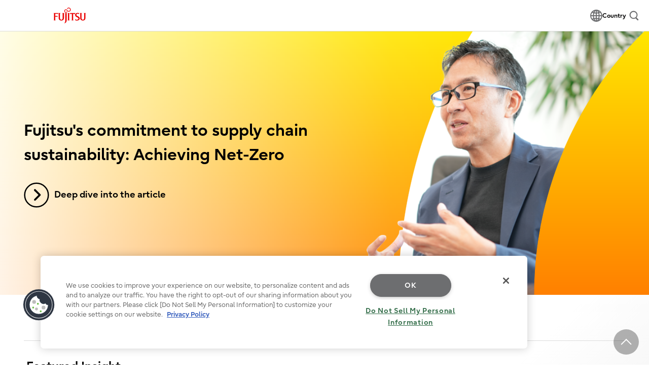

--- FILE ---
content_type: text/css
request_url: https://global.fujitsu/-/media/Project/Fujitsu/Fujitsu-HQ/assets/css/custom.css?ver=1.0.0
body_size: 62
content:
.full-width {
  padding-left: 0px;
  padding-right: 0px;
}

div.is-empty-hint {
  text-align: center;
}

div.is-empty-hint span {
  font-size: larger;
  font-weight: bolder;
}

.unset-position {
  position: unset;
}

.full-height {
  height: 100%;
}

:focus {
	outline: auto;
}

--- FILE ---
content_type: text/css
request_url: https://global.fujitsu/-/media/Project/Fujitsu/Fujitsu-HQ/assets/css/privacy-warning.css?ver=1.0.0
body_size: 270
content:
/* breakpoints */
.privacy-warning {
  padding: 15px 15px 15px 15px;
  background-color: #474747;
  color: #ffffff;
  border-radius: 5px;
  border-width: 1px;
  border-style: solid;
  border-color: transparent;
  font-size: 12px;
  position: fixed;
  left: 0;
  bottom: 0;
  width: 100%;
  height: auto;
  text-align: center;
  z-index: 9050;
  border-radius: 0;
}

.privacy-warning .component-content {
  position: relative;
  height: auto;
  width: 90%;
  padding: 15px;
  margin: 0 auto;
}

.privacy-warning a {
  color: #f7f7f7;
}

.privacy-warning a:hover, .privacy-warning a:focus {
  color: #f7f7f7;
}

.privacy-warning .close {
  -webkit-transform: scale(1.3, 0.95);
  -ms-transform: scale(1.3, 0.95);
  transform: scale(1.3, 0.95);
  font-size: 12px;
  position: absolute;
  top: 5px;
  right: 15px;
  font-weight: bold;
  cursor: pointer;
}

.privacy-warning .learnMore {
  display: inline-block;
  vertical-align: middle;
  margin-right: 10px;
}

.privacy-warning .submit {
  display: inline-block;
  vertical-align: middle;
  margin: 15px 0 0 0;
}

.privacy-warning .submit a {
  background-color: #5e5e5e;
  border-width: 1px;
  border-style: solid;
  border-color: #474747;
  font-size: 12px;
  text-decoration: none;
  font-weight: 600;
  padding: 12px 10px;
  cursor: pointer;
  color: #ffffff;
  display: block;
  border-radius: 5px;
  margin: 0 auto;
}

.privacy-warning.restrictive {
  top: 0;
}

.privacy-warning.restrictive .info {
  position: absolute;
  text-align: center;
  left: 50%;
  -webkit-transform: translateX(-50%);
  -ms-transform: translateX(-50%);
  transform: translateX(-50%);
  bottom: 80px;
}

.privacy-warning.restrictive .submit {
  position: absolute;
  left: 50%;
  -webkit-transform: translateX(-50%);
  -ms-transform: translateX(-50%);
  transform: translateX(-50%);
  bottom: 20px;
}


--- FILE ---
content_type: text/css
request_url: https://global.fujitsu/-/media/Project/Fujitsu/Fujitsu-HQ/assets/css/style.css?ver=1.0.17
body_size: 59244
content:
@charset "UTF-8";
/*! destyle.css v2.0.2 | MIT License | https://github.com/nicolas-cusan/destyle.css */*,:after,:before{border-style:solid;border-width:0;-webkit-box-sizing:border-box;box-sizing:border-box}html{-webkit-tap-highlight-color:transparent;-webkit-text-size-adjust:100%;line-height:1.15}body{margin:0}main{display:block}blockquote,form,iframe,p,table{margin:0}h1,h2,h3{font-size:inherit;font-weight:inherit;line-height:inherit;margin:0}ol,ul{list-style:none;margin:0;padding:0}a{background-color:initial;color:inherit;text-decoration:none}b,strong{font-weight:bolder}code{font-family:monospace,monospace;font-size:inherit}small{font-size:80%}sub,sup{font-size:75%;line-height:0;position:relative;vertical-align:initial}sub{bottom:-.25em}sup{top:-.5em}embed,iframe,img,object{vertical-align:bottom}img{height:auto;max-width:100%}button,input,optgroup,select,textarea{-webkit-appearance:none;-moz-appearance:none;appearance:none;background:0 0;border-radius:0;color:inherit;font:inherit;margin:0;outline:0;padding:0;text-align:inherit;vertical-align:middle}[type=checkbox]{-webkit-appearance:checkbox;-moz-appearance:checkbox;appearance:checkbox}[type=radio]{-webkit-appearance:radio;-moz-appearance:radio;appearance:radio}button,input{overflow:visible}button,select{text-transform:none}[type=button],[type=reset],[type=submit],button{-webkit-appearance:none;-moz-appearance:none;appearance:none;cursor:pointer}[type=button][disabled],[type=reset][disabled],[type=submit][disabled],button[disabled]{cursor:default}[type=button]::-moz-focus-inner,[type=reset]::-moz-focus-inner,[type=submit]::-moz-focus-inner,button::-moz-focus-inner{border-style:none;padding:0}[type=button]:-moz-focusring,[type=reset]:-moz-focusring,[type=submit]:-moz-focusring,button:-moz-focusring{outline:1px dotted ButtonText}select::-ms-expand{display:none}fieldset,option{padding:0}fieldset{margin:0;min-width:0}legend{color:inherit;display:table;max-width:100%;padding:0;white-space:normal}progress{vertical-align:initial}textarea{overflow:auto}[type=number]::-webkit-inner-spin-button,[type=number]::-webkit-outer-spin-button{height:auto}[type=search]{outline-offset:-2px}[type=search]::-webkit-search-decoration{-webkit-appearance:none}label[for]{cursor:pointer}details{display:block}table{border-collapse:collapse;border-spacing:0}caption{text-align:left}td,th{padding:0;vertical-align:top}th{font-weight:700;text-align:left}[hidden],template{display:none}blockquote{display:inline-block;margin:0;padding:0;position:relative}blockquote:before{content:"“";left:0;line-height:.5em;position:absolute;top:0}blockquote:after{bottom:0;content:"”";line-height:.5em;position:absolute;right:0}@font-face{font-display:swap;font-family:FujitsuInfinityPro;font-weight:400;src:url(/-/media/Project/Fujitsu/Fujitsu-HQ/assets/font/FujitsuInfinityPro-Regular-202301-2.woff2) format("woff2"),url(/-/media/Project/Fujitsu/Fujitsu-HQ/assets/font/FujitsuInfinityPro-Regular-202301.woff) format("woff")}@font-face{font-display:swap;font-family:FujitsuInfinityPro;font-weight:700;src:url(/-/media/Project/Fujitsu/Fujitsu-HQ/assets/font/FujitsuInfinityPro-Bold-202301-2.woff2) format("woff2"),url(/-/media/Project/Fujitsu/Fujitsu-HQ/assets/font/FujitsuInfinityPro-Bold-202301.woff) format("woff")}html{font-size:62.5%}body{-webkit-font-feature-settings:"palt";font-feature-settings:"palt";word-wrap:break-word;font-family:FujitsuInfinityPro,Arial,メイリオ,Meiryo,ＭＳ Ｐゴシック,ヒラギノ角ゴ Pro W3,sans-serif;font-size:1.5rem;font-weight:400;line-height:1.7;overflow-wrap:break-word}a,body{color:#000}strong{font-weight:700}.l-header{background:#fff;position:relative;z-index:9502}.l-header_inner{padding:0 20px 0 29px}.l-header_inner.p-header-simple{padding:0 0 0 25px}.l-footer{background-color:#3c3c3c;padding:30px 0;position:relative;text-align:center;z-index:333}.l-footer-inner{margin:auto;max-width:calc(1280px + 7.4%);padding:0 3.7%}.l-section{background-color:#fff;padding:60px 0 100px}.l-section.u-bgc-blackPearl,.l-section.u-bgc-gra{padding:100px 0}.l-section-addthis{padding:20px 0 0;text-align:right}.l-section-low{padding:70px 0}.l-section-inner{margin:auto;max-width:calc(1280px + 7.4%);padding:0 3.7%}.l-section-inner-narrow{margin:auto;max-width:calc(840px + 7.4%);padding:0 3.7%}.l-section_2col .l-section-inner{-webkit-box-pack:justify;-ms-flex-pack:justify;display:-webkit-box;display:-ms-flexbox;display:flex;justify-content:space-between}.l-section_side{width:27.5%}.l-section_side .p-sentence_bg-gray3 .c-colimg{margin-left:-3%;margin-right:-3%}.l-section_side .p-sentence_image+.p-sentence_button{margin-top:30px}.l-section_side .p-sentence_list{margin-top:60px}.l-section_main{width:65.625%}.root-cover{background-color:#fff;height:calc(100% - 97px);left:0;position:fixed;top:97px;width:100%;z-index:9500}.l-grid{-webkit-box-sizing:border-box;box-sizing:border-box;display:-webkit-box;display:-ms-flexbox;display:flex;-ms-flex-wrap:wrap;flex-wrap:wrap;margin-bottom:-3.125%;margin-left:-1.5625%;margin-right:-1.5625%}.l-grid>.l-grid-col-4{-ms-flex:0 0 30.2083333333%;flex:0 0 30.2083333333%;width:30.2083333333%}.l-grid>.l-grid-col-4,.l-grid>.l-grid-col-6{-webkit-box-flex:0;-webkit-box-sizing:border-box;box-sizing:border-box;margin-bottom:3.125%;margin-left:1.5625%;margin-right:1.5625%}.l-grid>.l-grid-col-6{-ms-flex:0 0 46.875%;flex:0 0 46.875%;width:46.875%}.l-col{margin:auto;max-width:1000px}.l-main{background-color:#f3f3f3;overflow:hidden;-webkit-transition:background-color 1s ease;-o-transition:background-color 1s ease;transition:background-color 1s ease}.l-main.is-display{background-color:#fff}.l-breadcrumb{background-color:#f4f4f6;border-top:1px solid #ebebeb;padding-bottom:10px;padding-top:10px}.hero-wrapper{height:200vh;min-height:700px}.hero-frame{height:100vh;left:0;min-height:700px;position:fixed;top:0;width:100vw}.hero{height:0;height:100vh;overflow:hidden;width:100%}.hero_grad{background-image:-o-linear-gradient(330deg,#00812f 30%,#75d700 100%);background-image:linear-gradient(120deg,#00812f 30%,#75d700);-webkit-filter:blur(20px);filter:blur(20px);height:100%;left:-50%;position:absolute;top:0;-webkit-transition:-webkit-filter .7s ease-out;-o-transition:filter .7s ease-out;transition:-webkit-filter .7s ease-out;transition:filter .7s ease-out;transition:filter .7s ease-out,-webkit-filter .7s ease-out;width:100%;will-change:filter;z-index:10}.hero_grad.on{-webkit-filter:blur(0);filter:blur(0)}.hero_bg{background-size:cover;opacity:0;width:100%;z-index:1}.hero_bg,.hero_textcol-wrapper{height:100%;left:0;position:absolute;top:0}.hero_textcol-wrapper{width:50%;z-index:130}.hero_textcol{color:#fff;font-weight:700;max-width:640px;padding-right:280px;position:absolute;right:5.6%;top:50%;-webkit-transform:translateY(-50%);-ms-transform:translateY(-50%);transform:translateY(-50%);-webkit-transition:top .5s ease-in-out;-o-transition:top .5s ease-in-out;transition:top .5s ease-in-out;width:88.888%;z-index:30}.hero_title{font-size:4.2rem}.hero_title,.hero_title .js-text_span{line-height:1.3}.hero_title-lg{font-size:5.3rem;line-height:1.25;margin-bottom:10px}.hero_title-logo{margin-bottom:130px;position:relative;width:100%}.hero_title-logo img{height:auto;width:100%}.hero_title-logo .js-text_span_inr{display:block;margin-bottom:20px}.hero_title-logo .js-text_span_inr.js-logo-sub{margin-bottom:2px}.hero_title-logo .hero_title-logo_img{background:url(/-/media/Project/Fujitsu/Fujitsu-HQ/assets/img/logo-uvance.svg) no-repeat 0 0;background-size:cover;display:block;height:0;padding-top:29.7297297297%;position:relative;text-indent:-9999px;white-space:nowrap;width:100%}.hero_title-logo .hero_title-logo_img-1{padding-top:16.4596273292%}.hero_title-logo .hero_title-logo_img-2{background-position:0 100%;padding-top:17.0807453416%}.hero_mark{height:425px;left:50%;margin-left:27px;opacity:0;position:absolute;top:calc(50% + 35px);-webkit-transform:translate(-50%,-50%);-ms-transform:translate(-50%,-50%);transform:translate(-50%,-50%);-webkit-transition:top .5s ease-in-out;-o-transition:top .5s ease-in-out;transition:top .5s ease-in-out;width:520px;z-index:100}.hero_mark img,.hero_mark svg{display:block;width:100%}.hero_mark .logo-1,.hero_mark .logo-2{height:100%;opacity:0}.hero_mark .logo-2{left:0;position:absolute;top:0;width:100%;z-index:1}.hero_mark .cls-1{fill:none;stroke:#fff;stroke-miterlimit:10;stroke-width:90px}.hero-wrapper-bgg-dg-yl .hero_grad{background:0 0;overflow:hidden}.hero-wrapper-bgg-dg-yl .hero_grad:before{background-image:url(/-/media/Project/Fujitsu/Fujitsu-HQ/assets/img/bgg-dg-yl.png);background-repeat:no-repeat;background-size:cover;content:"";display:block;height:105%;left:-2.5%;position:absolute;top:-2.5%;width:105%}.c-hero-2nd{position:relative;width:100%}.c-hero-2nd,.c-hero-2nd_grad{-webkit-box-pack:end;-ms-flex-pack:end;display:-webkit-box;display:-ms-flexbox;display:flex;justify-content:flex-end;overflow:hidden}.c-hero-2nd_grad{-webkit-box-align:center;-ms-flex-align:center;align-items:center;padding:3.7% 0 3.7% 3.7%;width:50%}.c-hero-2nd_pt{background-position:50%;background-repeat:no-repeat;background-size:cover;min-height:440px;overflow:hidden;position:relative;right:0;top:0;width:50%}.c-hero-2nd_pt img{height:100%;left:50%;max-width:none;position:absolute;top:50%;-webkit-transform:translate(-50%,-50%);-ms-transform:translate(-50%,-50%);transform:translate(-50%,-50%);width:auto}.c-hero-2nd_textcol{color:#fff;margin-right:250px;position:relative;width:390px}.c-hero-2nd_tag{font-size:3rem;margin-bottom:20%;width:100%}.c-hero-2nd_tag.c-hero-2nd_tag-logo{background-position:0 0;background-repeat:no-repeat;background-size:100% auto;display:block;height:0;padding-top:33.3333333333%;position:relative;text-indent:-9999px;white-space:nowrap;width:100%}.c-hero-2nd_tag img{display:block;height:auto;width:100%}.c-hero-2nd_logo{background:url(/-/media/Project/Fujitsu/Fujitsu-HQ/assets/img/logo-uvance-blk.svg) no-repeat 0 0;background-size:100% auto;display:block;height:0;overflow:hidden;padding-top:33.1081081081%;position:relative;text-indent:-9999px;white-space:nowrap;width:100%}.c-hero-2nd_title{font-size:4.8rem;font-weight:700;line-height:1.4}.c-hero-2nd_mark{height:342px;left:50%;margin-left:25px;position:absolute;top:50%;-webkit-transform:translate(-50%,-50%);-ms-transform:translate(-50%,-50%);transform:translate(-50%,-50%);width:440px}.c-hero-2nd_mark img{width:100%}.c-hero-2nd_taglist{font-size:1.6rem;margin-top:20px}.c-hero-2nd_btn{margin-top:20px}.c-hero-2nd_grad{position:relative}.c-hero-2nd_grad:before{background-position:100% 100%;background-repeat:no-repeat;background-size:cover;content:"";display:block;height:105%;left:-2.5%;position:absolute;top:-2.5%;width:105%;z-index:0}.c-hero-2nd_name{font-size:2rem}.c-hero-2nd_name+.c-hero-2nd_title{margin-top:10px}.c-hero-2nd_taglist a:hover{text-decoration:underline}.c-hero-2nd-isnt-mark .c-hero-2nd_textcol{font-size:1.8rem;margin-right:0;max-width:640px;padding-right:7.4%;width:auto}.c-hero-2nd-isnt-mark .c-hero-2nd_title{font-size:3.8rem;font-weight:700;line-height:1.3}html[lang=ja] .c-hero-2nd-isnt-mark .c-hero-2nd_title,html[lang=ko] .c-hero-2nd-isnt-mark .c-hero-2nd_title,html[lang=zh-CN] .c-hero-2nd-isnt-mark .c-hero-2nd_title,html[lang=zh-TW] .c-hero-2nd-isnt-mark .c-hero-2nd_title{font-size:3rem;line-height:1.5}.c-hero-2nd-isnt-mark .c-hero-2nd_grad{padding:15px 0 15px 3.7%}.bg-ta-sb-h1-t1 .c-hero-2nd .c-hero-2nd_textcol,.bg-ta-sb-h1-t1 .c-hero-2nd .c-hero-2nd_textcol .c-hero-2nd_taglist a{color:#fff}.bg-ta-sb-h1-t1 .c-hero-2nd .c-hero-2nd_textcol .c-btn-cta-ib{border-color:#fff;color:#fff}.bg-ta-sb-h1-t1 .c-hero-2nd .c-hero-2nd_grad:before{background-image:url(/-/media/Project/Fujitsu/Fujitsu-HQ/assets/img/bg-sb-h1-t1.png);background-position:0 0;bottom:-20%;height:125%;top:auto;width:125%}.bg-ta-sb-h1-t2 .c-hero-2nd .c-hero-2nd_textcol,.bg-ta-sb-h1-t2 .c-hero-2nd .c-hero-2nd_textcol .c-hero-2nd_taglist a{color:#fff}.bg-ta-sb-h1-t2 .c-hero-2nd .c-hero-2nd_textcol .c-btn-cta-ib{border-color:#fff;color:#fff}.bg-ta-sb-h1-t2 .c-hero-2nd .c-hero-2nd_grad:before{background-image:url(/-/media/Project/Fujitsu/Fujitsu-HQ/assets/img/bg-sb-h1-t2.png);background-position:0 0;bottom:-20%;height:125%;top:auto;width:125%}.bg-ta-sb-h1-t3 .c-hero-2nd .c-hero-2nd_textcol,.bg-ta-sb-h1-t3 .c-hero-2nd .c-hero-2nd_textcol .c-hero-2nd_taglist a{color:#fff}.bg-ta-sb-h1-t3 .c-hero-2nd .c-hero-2nd_textcol .c-btn-cta-ib{border-color:#fff;color:#fff}.bg-ta-sb-h1-t3 .c-hero-2nd .c-hero-2nd_grad:before{background-image:url(/-/media/Project/Fujitsu/Fujitsu-HQ/assets/img/bg-sb-h1-t3.png);background-position:0 0;bottom:-20%;height:125%;top:auto;width:125%}.bg-ta-sb-h1-t4 .c-hero-2nd .c-hero-2nd_textcol,.bg-ta-sb-h1-t4 .c-hero-2nd .c-hero-2nd_textcol .c-hero-2nd_taglist a{color:#fff}.bg-ta-sb-h1-t4 .c-hero-2nd .c-hero-2nd_textcol .c-btn-cta-ib{border-color:#fff;color:#fff}.bg-ta-sb-h1-t4 .c-hero-2nd .c-hero-2nd_grad:before{background-image:url(/-/media/Project/Fujitsu/Fujitsu-HQ/assets/img/bg-sb-h1-t4.png);background-position:0 0;bottom:-20%;height:125%;top:auto;width:125%}.bg-ta-sb-h1-t5 .c-hero-2nd .c-hero-2nd_textcol,.bg-ta-sb-h1-t5 .c-hero-2nd .c-hero-2nd_textcol .c-hero-2nd_taglist a{color:#fff}.bg-ta-sb-h1-t5 .c-hero-2nd .c-hero-2nd_textcol .c-btn-cta-ib{border-color:#fff;color:#fff}.bg-ta-sb-h1-t5 .c-hero-2nd .c-hero-2nd_grad:before{background-image:url(/-/media/Project/Fujitsu/Fujitsu-HQ/assets/img/bg-sb-h1-t5.png);background-position:0 0;bottom:-20%;height:125%;top:auto;width:125%}.bg-ta-sb-h2-t1 .c-hero-2nd .c-hero-2nd_textcol,.bg-ta-sb-h2-t1 .c-hero-2nd .c-hero-2nd_textcol .c-hero-2nd_taglist a{color:#fff}.bg-ta-sb-h2-t1 .c-hero-2nd .c-hero-2nd_textcol .c-btn-cta-ib{border-color:#fff;color:#fff}.bg-ta-sb-h2-t1 .c-hero-2nd .c-hero-2nd_grad:before{background-image:url(/-/media/Project/Fujitsu/Fujitsu-HQ/assets/img/bg-sb-h2-t1.png);background-position:0 0;bottom:0;height:200%;top:0;width:200%}.bg-ta-sb-h2-t2 .c-hero-2nd .c-hero-2nd_textcol,.bg-ta-sb-h2-t2 .c-hero-2nd .c-hero-2nd_textcol .c-hero-2nd_taglist a{color:#fff}.bg-ta-sb-h2-t2 .c-hero-2nd .c-hero-2nd_textcol .c-btn-cta-ib{border-color:#fff;color:#fff}.bg-ta-sb-h2-t2 .c-hero-2nd .c-hero-2nd_grad:before{background-image:url(/-/media/Project/Fujitsu/Fujitsu-HQ/assets/img/bg-sb-h2-t2.png);background-position:0 0;bottom:0;height:150%;top:0;width:150%}.bg-ta-sb-h2-t3 .c-hero-2nd .c-hero-2nd_textcol,.bg-ta-sb-h2-t3 .c-hero-2nd .c-hero-2nd_textcol .c-hero-2nd_taglist a{color:#000}.bg-ta-sb-h2-t3 .c-hero-2nd .c-hero-2nd_textcol .c-btn-cta-ib{border-color:#000;color:#000}.bg-ta-sb-h2-t3 .c-hero-2nd .c-hero-2nd_textcol .c-btn-cta-ib:hover{-webkit-box-shadow:0 0 8px #666;box-shadow:0 0 8px #666}.bg-ta-sb-h2-t3 .c-hero-2nd .c-hero-2nd_textcol .c-btn-cta-ico-pdf>span:before{background-image:url(/-/media/Project/Fujitsu/Fujitsu-HQ/assets/img/ico-pdf-blk.svg)}.bg-ta-sb-h2-t3 .c-hero-2nd .c-hero-2nd_grad:before{background-image:url(/-/media/Project/Fujitsu/Fujitsu-HQ/assets/img/bg-sb-h2-t3.png);background-position:0 0;bottom:-20%;height:125%;top:auto;width:125%}.bg-ta-sb-h2-t4 .c-hero-2nd .c-hero-2nd_textcol,.bg-ta-sb-h2-t4 .c-hero-2nd .c-hero-2nd_textcol .c-hero-2nd_taglist a{color:#000}.bg-ta-sb-h2-t4 .c-hero-2nd .c-hero-2nd_textcol .c-btn-cta-ib{border-color:#000;color:#000}.bg-ta-sb-h2-t4 .c-hero-2nd .c-hero-2nd_textcol .c-btn-cta-ib:hover{-webkit-box-shadow:0 0 8px #666;box-shadow:0 0 8px #666}.bg-ta-sb-h2-t4 .c-hero-2nd .c-hero-2nd_textcol .c-btn-cta-ico-pdf>span:before{background-image:url(/-/media/Project/Fujitsu/Fujitsu-HQ/assets/img/ico-pdf-blk.svg)}.bg-ta-sb-h2-t4 .c-hero-2nd .c-hero-2nd_grad:before{background-image:url(/-/media/Project/Fujitsu/Fujitsu-HQ/assets/img/bg-sb-h2-t4.png);background-position:0 0;bottom:-20%;height:125%;top:auto;width:125%}.bg-ta-sb-h2-t5 .c-hero-2nd .c-hero-2nd_textcol,.bg-ta-sb-h2-t5 .c-hero-2nd .c-hero-2nd_textcol .c-hero-2nd_taglist a{color:#fff}.bg-ta-sb-h2-t5 .c-hero-2nd .c-hero-2nd_textcol .c-btn-cta-ib{border-color:#fff;color:#fff}.bg-ta-sb-h2-t5 .c-hero-2nd .c-hero-2nd_grad:before{background-image:url(/-/media/Project/Fujitsu/Fujitsu-HQ/assets/img/bg-sb-h2-t5.png);background-position:0 0;bottom:-20%;height:150%;top:auto;width:150%}.bg-ta-sb-h3-t1 .c-hero-2nd .c-hero-2nd_textcol,.bg-ta-sb-h3-t1 .c-hero-2nd .c-hero-2nd_textcol .c-hero-2nd_taglist a{color:#fff}.bg-ta-sb-h3-t1 .c-hero-2nd .c-hero-2nd_textcol .c-btn-cta-ib{border-color:#fff;color:#fff}.bg-ta-sb-h3-t1 .c-hero-2nd .c-hero-2nd_grad:before{background-image:url(/-/media/Project/Fujitsu/Fujitsu-HQ/assets/img/bg-sb-h3-t1.png);background-position:0 0;bottom:0;height:200%;top:0;width:200%}.bg-ta-sb-h3-t2 .c-hero-2nd .c-hero-2nd_textcol,.bg-ta-sb-h3-t2 .c-hero-2nd .c-hero-2nd_textcol .c-hero-2nd_taglist a{color:#fff}.bg-ta-sb-h3-t2 .c-hero-2nd .c-hero-2nd_textcol .c-btn-cta-ib{border-color:#fff;color:#fff}.bg-ta-sb-h3-t2 .c-hero-2nd .c-hero-2nd_grad:before{background-image:url(/-/media/Project/Fujitsu/Fujitsu-HQ/assets/img/bg-sb-h3-t2.png);background-position:0 0;bottom:-20%;height:125%;top:auto;width:125%}.bg-ta-sb-h3-t3 .c-hero-2nd .c-hero-2nd_textcol,.bg-ta-sb-h3-t3 .c-hero-2nd .c-hero-2nd_textcol .c-hero-2nd_taglist a{color:#fff}.bg-ta-sb-h3-t3 .c-hero-2nd .c-hero-2nd_textcol .c-btn-cta-ib{border-color:#fff;color:#fff}.bg-ta-sb-h3-t3 .c-hero-2nd .c-hero-2nd_grad:before{background-image:url(/-/media/Project/Fujitsu/Fujitsu-HQ/assets/img/bg-sb-h3-t3.png);background-position:-30px 62px;bottom:-20%;height:150%;top:auto;width:150%}.bg-ta-sb-h3-t4 .c-hero-2nd .c-hero-2nd_textcol,.bg-ta-sb-h3-t4 .c-hero-2nd .c-hero-2nd_textcol .c-hero-2nd_taglist a{color:#fff}.bg-ta-sb-h3-t4 .c-hero-2nd .c-hero-2nd_textcol .c-btn-cta-ib{border-color:#fff;color:#fff}.bg-ta-sb-h3-t4 .c-hero-2nd .c-hero-2nd_grad:before{background-image:url(/-/media/Project/Fujitsu/Fujitsu-HQ/assets/img/bg-sb-h3-t4.png);background-position:0 0;bottom:-20%;height:125%;top:auto;width:125%}.bg-ta-sb-h3-t5 .c-hero-2nd .c-hero-2nd_textcol,.bg-ta-sb-h3-t5 .c-hero-2nd .c-hero-2nd_textcol .c-hero-2nd_taglist a{color:#fff}.bg-ta-sb-h3-t5 .c-hero-2nd .c-hero-2nd_textcol .c-btn-cta-ib{border-color:#fff;color:#fff}.bg-ta-sb-h3-t5 .c-hero-2nd .c-hero-2nd_grad:before{background-image:url(/-/media/Project/Fujitsu/Fujitsu-HQ/assets/img/bg-sb-h3-t5.png);background-position:0 0;bottom:-20%;height:250%;top:auto;width:250%}.bg-ta-sb-h4-t1 .c-hero-2nd .c-hero-2nd_textcol,.bg-ta-sb-h4-t1 .c-hero-2nd .c-hero-2nd_textcol .c-hero-2nd_taglist a{color:#000}.bg-ta-sb-h4-t1 .c-hero-2nd .c-hero-2nd_textcol .c-btn-cta-ib{border-color:#000;color:#000}.bg-ta-sb-h4-t1 .c-hero-2nd .c-hero-2nd_textcol .c-btn-cta-ib:hover{-webkit-box-shadow:0 0 8px #666;box-shadow:0 0 8px #666}.bg-ta-sb-h4-t1 .c-hero-2nd .c-hero-2nd_textcol .c-btn-cta-ico-pdf>span:before{background-image:url(/-/media/Project/Fujitsu/Fujitsu-HQ/assets/img/ico-pdf-blk.svg)}.bg-ta-sb-h4-t1 .c-hero-2nd .c-hero-2nd_grad:before{background-image:url(/-/media/Project/Fujitsu/Fujitsu-HQ/assets/img/bg-sb-h4-t1.png);background-position:-350px -30px;bottom:0;height:200%;top:0;width:200%}.bg-ta-sb-h4-t2 .c-hero-2nd .c-hero-2nd_textcol,.bg-ta-sb-h4-t2 .c-hero-2nd .c-hero-2nd_textcol .c-hero-2nd_taglist a{color:#fff}.bg-ta-sb-h4-t2 .c-hero-2nd .c-hero-2nd_textcol .c-btn-cta-ib{border-color:#fff;color:#fff}.bg-ta-sb-h4-t2 .c-hero-2nd .c-hero-2nd_grad:before{background-image:url(/-/media/Project/Fujitsu/Fujitsu-HQ/assets/img/bg-sb-h4-t2.png);background-position:0 0;bottom:-20%;height:125%;top:auto;width:125%}.bg-ta-sb-h4-t3 .c-hero-2nd .c-hero-2nd_textcol,.bg-ta-sb-h4-t3 .c-hero-2nd .c-hero-2nd_textcol .c-hero-2nd_taglist a{color:#000}.bg-ta-sb-h4-t3 .c-hero-2nd .c-hero-2nd_textcol .c-btn-cta-ib{border-color:#000;color:#000}.bg-ta-sb-h4-t3 .c-hero-2nd .c-hero-2nd_textcol .c-btn-cta-ib:hover{-webkit-box-shadow:0 0 8px #666;box-shadow:0 0 8px #666}.bg-ta-sb-h4-t3 .c-hero-2nd .c-hero-2nd_textcol .c-btn-cta-ico-pdf>span:before{background-image:url(/-/media/Project/Fujitsu/Fujitsu-HQ/assets/img/ico-pdf-blk.svg)}.bg-ta-sb-h4-t3 .c-hero-2nd .c-hero-2nd_grad:before{background-image:url(/-/media/Project/Fujitsu/Fujitsu-HQ/assets/img/bg-sb-h4-t3.png);background-position:-25px 45px;bottom:-20%;height:150%;top:auto;width:150%}.bg-ta-sb-h4-t4 .c-hero-2nd .c-hero-2nd_textcol,.bg-ta-sb-h4-t4 .c-hero-2nd .c-hero-2nd_textcol .c-hero-2nd_taglist a{color:#000}.bg-ta-sb-h4-t4 .c-hero-2nd .c-hero-2nd_textcol .c-btn-cta-ib{border-color:#000;color:#000}.bg-ta-sb-h4-t4 .c-hero-2nd .c-hero-2nd_textcol .c-btn-cta-ib:hover{-webkit-box-shadow:0 0 8px #666;box-shadow:0 0 8px #666}.bg-ta-sb-h4-t4 .c-hero-2nd .c-hero-2nd_textcol .c-btn-cta-ico-pdf>span:before{background-image:url(/-/media/Project/Fujitsu/Fujitsu-HQ/assets/img/ico-pdf-blk.svg)}.bg-ta-sb-h4-t4 .c-hero-2nd .c-hero-2nd_grad:before{background-image:url(/-/media/Project/Fujitsu/Fujitsu-HQ/assets/img/bg-sb-h4-t4.png);background-position:0 0;bottom:-20%;height:125%;top:auto;width:125%}.bg-ta-sb-h4-t5 .c-hero-2nd .c-hero-2nd_textcol,.bg-ta-sb-h4-t5 .c-hero-2nd .c-hero-2nd_textcol .c-hero-2nd_taglist a{color:#000}.bg-ta-sb-h4-t5 .c-hero-2nd .c-hero-2nd_textcol .c-btn-cta-ib{border-color:#000;color:#000}.bg-ta-sb-h4-t5 .c-hero-2nd .c-hero-2nd_textcol .c-btn-cta-ib:hover{-webkit-box-shadow:0 0 8px #666;box-shadow:0 0 8px #666}.bg-ta-sb-h4-t5 .c-hero-2nd .c-hero-2nd_textcol .c-btn-cta-ico-pdf>span:before{background-image:url(/-/media/Project/Fujitsu/Fujitsu-HQ/assets/img/ico-pdf-blk.svg)}.bg-ta-sb-h4-t5 .c-hero-2nd .c-hero-2nd_grad:before{background-image:url(/-/media/Project/Fujitsu/Fujitsu-HQ/assets/img/bg-sb-h4-t5.png);background-position:-285px -55px;bottom:-20%;height:200%;top:auto;width:200%}.bg-ta-sb-h5-t1 .c-hero-2nd .c-hero-2nd_textcol,.bg-ta-sb-h5-t1 .c-hero-2nd .c-hero-2nd_textcol .c-hero-2nd_taglist a{color:#000}.bg-ta-sb-h5-t1 .c-hero-2nd .c-hero-2nd_textcol .c-btn-cta-ib{border-color:#000;color:#000}.bg-ta-sb-h5-t1 .c-hero-2nd .c-hero-2nd_textcol .c-btn-cta-ib:hover{-webkit-box-shadow:0 0 8px #666;box-shadow:0 0 8px #666}.bg-ta-sb-h5-t1 .c-hero-2nd .c-hero-2nd_textcol .c-btn-cta-ico-pdf>span:before{background-image:url(/-/media/Project/Fujitsu/Fujitsu-HQ/assets/img/ico-pdf-blk.svg)}.bg-ta-sb-h5-t1 .c-hero-2nd .c-hero-2nd_grad:before{background-image:url(/-/media/Project/Fujitsu/Fujitsu-HQ/assets/img/bg-sb-h5-t1.png);background-position:0 0;bottom:-20%;height:125%;top:auto;width:125%}.bg-ta-sb-h5-t2 .c-hero-2nd .c-hero-2nd_textcol,.bg-ta-sb-h5-t2 .c-hero-2nd .c-hero-2nd_textcol .c-hero-2nd_taglist a{color:#000}.bg-ta-sb-h5-t2 .c-hero-2nd .c-hero-2nd_textcol .c-btn-cta-ib{border-color:#000;color:#000}.bg-ta-sb-h5-t2 .c-hero-2nd .c-hero-2nd_textcol .c-btn-cta-ib:hover{-webkit-box-shadow:0 0 8px #666;box-shadow:0 0 8px #666}.bg-ta-sb-h5-t2 .c-hero-2nd .c-hero-2nd_textcol .c-btn-cta-ico-pdf>span:before{background-image:url(/-/media/Project/Fujitsu/Fujitsu-HQ/assets/img/ico-pdf-blk.svg)}.bg-ta-sb-h5-t2 .c-hero-2nd .c-hero-2nd_grad:before{background-image:url(/-/media/Project/Fujitsu/Fujitsu-HQ/assets/img/bg-sb-h5-t2.png);background-position:0 0;bottom:-20%;height:125%;top:auto;width:125%}.bg-ta-sb-h5-t3 .c-hero-2nd .c-hero-2nd_textcol,.bg-ta-sb-h5-t3 .c-hero-2nd .c-hero-2nd_textcol .c-hero-2nd_taglist a{color:#000}.bg-ta-sb-h5-t3 .c-hero-2nd .c-hero-2nd_textcol .c-btn-cta-ib{border-color:#000;color:#000}.bg-ta-sb-h5-t3 .c-hero-2nd .c-hero-2nd_textcol .c-btn-cta-ib:hover{-webkit-box-shadow:0 0 8px #666;box-shadow:0 0 8px #666}.bg-ta-sb-h5-t3 .c-hero-2nd .c-hero-2nd_textcol .c-btn-cta-ico-pdf>span:before{background-image:url(/-/media/Project/Fujitsu/Fujitsu-HQ/assets/img/ico-pdf-blk.svg)}.bg-ta-sb-h5-t3 .c-hero-2nd .c-hero-2nd_grad:before{background-image:url(/-/media/Project/Fujitsu/Fujitsu-HQ/assets/img/bg-sb-h5-t3.png);background-position:0 0;bottom:-20%;height:125%;top:auto;width:125%}.bg-ta-sb-h5-t4 .c-hero-2nd .c-hero-2nd_textcol,.bg-ta-sb-h5-t4 .c-hero-2nd .c-hero-2nd_textcol .c-hero-2nd_taglist a{color:#000}.bg-ta-sb-h5-t4 .c-hero-2nd .c-hero-2nd_textcol .c-btn-cta-ib{border-color:#000;color:#000}.bg-ta-sb-h5-t4 .c-hero-2nd .c-hero-2nd_textcol .c-btn-cta-ib:hover{-webkit-box-shadow:0 0 8px #666;box-shadow:0 0 8px #666}.bg-ta-sb-h5-t4 .c-hero-2nd .c-hero-2nd_textcol .c-btn-cta-ico-pdf>span:before{background-image:url(/-/media/Project/Fujitsu/Fujitsu-HQ/assets/img/ico-pdf-blk.svg)}.bg-ta-sb-h5-t4 .c-hero-2nd .c-hero-2nd_grad:before{background-image:url(/-/media/Project/Fujitsu/Fujitsu-HQ/assets/img/bg-sb-h5-t4.png);background-position:0 0;bottom:-20%;height:125%;top:auto;width:125%}.bg-ta-sb-h5-t5 .c-hero-2nd .c-hero-2nd_textcol,.bg-ta-sb-h5-t5 .c-hero-2nd .c-hero-2nd_textcol .c-hero-2nd_taglist a{color:#000}.bg-ta-sb-h5-t5 .c-hero-2nd .c-hero-2nd_textcol .c-btn-cta-ib{border-color:#000;color:#000}.bg-ta-sb-h5-t5 .c-hero-2nd .c-hero-2nd_textcol .c-btn-cta-ib:hover{-webkit-box-shadow:0 0 8px #666;box-shadow:0 0 8px #666}.bg-ta-sb-h5-t5 .c-hero-2nd .c-hero-2nd_textcol .c-btn-cta-ico-pdf>span:before{background-image:url(/-/media/Project/Fujitsu/Fujitsu-HQ/assets/img/ico-pdf-blk.svg)}.bg-ta-sb-h5-t5 .c-hero-2nd .c-hero-2nd_grad:before{background-image:url(/-/media/Project/Fujitsu/Fujitsu-HQ/assets/img/bg-sb-h5-t5.png);background-position:0 0;bottom:-20%;height:125%;top:auto;width:125%}.bg-ta-sb-e1-t1 .c-hero-2nd .c-hero-2nd_textcol,.bg-ta-sb-e1-t1 .c-hero-2nd .c-hero-2nd_textcol .c-hero-2nd_taglist a{color:#000}.bg-ta-sb-e1-t1 .c-hero-2nd .c-hero-2nd_textcol .c-btn-cta-ib{border-color:#000;color:#000}.bg-ta-sb-e1-t1 .c-hero-2nd .c-hero-2nd_textcol .c-btn-cta-ib:hover{-webkit-box-shadow:0 0 8px #666;box-shadow:0 0 8px #666}.bg-ta-sb-e1-t1 .c-hero-2nd .c-hero-2nd_textcol .c-btn-cta-ico-pdf>span:before{background-image:url(/-/media/Project/Fujitsu/Fujitsu-HQ/assets/img/ico-pdf-blk.svg)}.bg-ta-sb-e1-t1 .c-hero-2nd .c-hero-2nd_grad:before{background-image:url(/-/media/Project/Fujitsu/Fujitsu-HQ/assets/img/bg-sb-e1-t1.png);background-position:0 0;bottom:-20%;height:125%;top:auto;width:125%}.bg-ta-sb-e1-t2 .c-hero-2nd .c-hero-2nd_textcol,.bg-ta-sb-e1-t2 .c-hero-2nd .c-hero-2nd_textcol .c-hero-2nd_taglist a{color:#000}.bg-ta-sb-e1-t2 .c-hero-2nd .c-hero-2nd_textcol .c-btn-cta-ib{border-color:#000;color:#000}.bg-ta-sb-e1-t2 .c-hero-2nd .c-hero-2nd_textcol .c-btn-cta-ib:hover{-webkit-box-shadow:0 0 8px #666;box-shadow:0 0 8px #666}.bg-ta-sb-e1-t2 .c-hero-2nd .c-hero-2nd_textcol .c-btn-cta-ico-pdf>span:before{background-image:url(/-/media/Project/Fujitsu/Fujitsu-HQ/assets/img/ico-pdf-blk.svg)}.bg-ta-sb-e1-t2 .c-hero-2nd .c-hero-2nd_grad:before{background-image:url(/-/media/Project/Fujitsu/Fujitsu-HQ/assets/img/bg-sb-e1-t2.png);background-position:0 0;bottom:-20%;height:125%;top:auto;width:125%}.bg-ta-sb-e1-t3 .c-hero-2nd .c-hero-2nd_textcol,.bg-ta-sb-e1-t3 .c-hero-2nd .c-hero-2nd_textcol .c-hero-2nd_taglist a{color:#000}.bg-ta-sb-e1-t3 .c-hero-2nd .c-hero-2nd_textcol .c-btn-cta-ib{border-color:#000;color:#000}.bg-ta-sb-e1-t3 .c-hero-2nd .c-hero-2nd_textcol .c-btn-cta-ib:hover{-webkit-box-shadow:0 0 8px #666;box-shadow:0 0 8px #666}.bg-ta-sb-e1-t3 .c-hero-2nd .c-hero-2nd_textcol .c-btn-cta-ico-pdf>span:before{background-image:url(/-/media/Project/Fujitsu/Fujitsu-HQ/assets/img/ico-pdf-blk.svg)}.bg-ta-sb-e1-t3 .c-hero-2nd .c-hero-2nd_grad:before{background-image:url(/-/media/Project/Fujitsu/Fujitsu-HQ/assets/img/bg-sb-e1-t3.png);background-position:0 0;bottom:-20%;height:125%;top:auto;width:125%}.bg-ta-sb-e1-t4 .c-hero-2nd .c-hero-2nd_textcol,.bg-ta-sb-e1-t4 .c-hero-2nd .c-hero-2nd_textcol .c-hero-2nd_taglist a{color:#000}.bg-ta-sb-e1-t4 .c-hero-2nd .c-hero-2nd_textcol .c-btn-cta-ib{border-color:#000;color:#000}.bg-ta-sb-e1-t4 .c-hero-2nd .c-hero-2nd_textcol .c-btn-cta-ib:hover{-webkit-box-shadow:0 0 8px #666;box-shadow:0 0 8px #666}.bg-ta-sb-e1-t4 .c-hero-2nd .c-hero-2nd_textcol .c-btn-cta-ico-pdf>span:before{background-image:url(/-/media/Project/Fujitsu/Fujitsu-HQ/assets/img/ico-pdf-blk.svg)}.bg-ta-sb-e1-t4 .c-hero-2nd .c-hero-2nd_grad:before{background-image:url(/-/media/Project/Fujitsu/Fujitsu-HQ/assets/img/bg-sb-e1-t4.png);background-position:0 0;bottom:-20%;height:125%;top:auto;width:125%}.bg-ta-sb-e1-t5 .c-hero-2nd .c-hero-2nd_textcol,.bg-ta-sb-e1-t5 .c-hero-2nd .c-hero-2nd_textcol .c-hero-2nd_taglist a{color:#000}.bg-ta-sb-e1-t5 .c-hero-2nd .c-hero-2nd_textcol .c-btn-cta-ib{border-color:#000;color:#000}.bg-ta-sb-e1-t5 .c-hero-2nd .c-hero-2nd_textcol .c-btn-cta-ib:hover{-webkit-box-shadow:0 0 8px #666;box-shadow:0 0 8px #666}.bg-ta-sb-e1-t5 .c-hero-2nd .c-hero-2nd_textcol .c-btn-cta-ico-pdf>span:before{background-image:url(/-/media/Project/Fujitsu/Fujitsu-HQ/assets/img/ico-pdf-blk.svg)}.bg-ta-sb-e1-t5 .c-hero-2nd .c-hero-2nd_grad:before{background-image:url(/-/media/Project/Fujitsu/Fujitsu-HQ/assets/img/bg-sb-e1-t5.png);background-position:0 0;bottom:-20%;height:125%;top:auto;width:125%}.bg-ta-sb-e2-t1 .c-hero-2nd .c-hero-2nd_textcol,.bg-ta-sb-e2-t1 .c-hero-2nd .c-hero-2nd_textcol .c-hero-2nd_taglist a{color:#000}.bg-ta-sb-e2-t1 .c-hero-2nd .c-hero-2nd_textcol .c-btn-cta-ib{border-color:#000;color:#000}.bg-ta-sb-e2-t1 .c-hero-2nd .c-hero-2nd_textcol .c-btn-cta-ib:hover{-webkit-box-shadow:0 0 8px #666;box-shadow:0 0 8px #666}.bg-ta-sb-e2-t1 .c-hero-2nd .c-hero-2nd_textcol .c-btn-cta-ico-pdf>span:before{background-image:url(/-/media/Project/Fujitsu/Fujitsu-HQ/assets/img/ico-pdf-blk.svg)}.bg-ta-sb-e2-t1 .c-hero-2nd .c-hero-2nd_grad:before{background-image:url(/-/media/Project/Fujitsu/Fujitsu-HQ/assets/img/bg-sb-e2-t1.png);background-position:0 0;bottom:-20%;height:125%;top:auto;width:125%}.bg-ta-sb-e2-t2 .c-hero-2nd .c-hero-2nd_textcol,.bg-ta-sb-e2-t2 .c-hero-2nd .c-hero-2nd_textcol .c-hero-2nd_taglist a{color:#000}.bg-ta-sb-e2-t2 .c-hero-2nd .c-hero-2nd_textcol .c-btn-cta-ib{border-color:#000;color:#000}.bg-ta-sb-e2-t2 .c-hero-2nd .c-hero-2nd_textcol .c-btn-cta-ib:hover{-webkit-box-shadow:0 0 8px #666;box-shadow:0 0 8px #666}.bg-ta-sb-e2-t2 .c-hero-2nd .c-hero-2nd_textcol .c-btn-cta-ico-pdf>span:before{background-image:url(/-/media/Project/Fujitsu/Fujitsu-HQ/assets/img/ico-pdf-blk.svg)}.bg-ta-sb-e2-t2 .c-hero-2nd .c-hero-2nd_grad:before{background-image:url(/-/media/Project/Fujitsu/Fujitsu-HQ/assets/img/bg-sb-e2-t2.png);background-position:0 0;bottom:-20%;height:125%;top:auto;width:125%}.bg-ta-sb-e2-t3 .c-hero-2nd .c-hero-2nd_textcol,.bg-ta-sb-e2-t3 .c-hero-2nd .c-hero-2nd_textcol .c-hero-2nd_taglist a{color:#000}.bg-ta-sb-e2-t3 .c-hero-2nd .c-hero-2nd_textcol .c-btn-cta-ib{border-color:#000;color:#000}.bg-ta-sb-e2-t3 .c-hero-2nd .c-hero-2nd_textcol .c-btn-cta-ib:hover{-webkit-box-shadow:0 0 8px #666;box-shadow:0 0 8px #666}.bg-ta-sb-e2-t3 .c-hero-2nd .c-hero-2nd_textcol .c-btn-cta-ico-pdf>span:before{background-image:url(/-/media/Project/Fujitsu/Fujitsu-HQ/assets/img/ico-pdf-blk.svg)}.bg-ta-sb-e2-t3 .c-hero-2nd .c-hero-2nd_grad:before{background-image:url(/-/media/Project/Fujitsu/Fujitsu-HQ/assets/img/bg-sb-e2-t3.png);background-position:0 0;bottom:-20%;height:125%;top:auto;width:125%}.bg-ta-sb-e2-t4 .c-hero-2nd .c-hero-2nd_textcol,.bg-ta-sb-e2-t4 .c-hero-2nd .c-hero-2nd_textcol .c-hero-2nd_taglist a{color:#000}.bg-ta-sb-e2-t4 .c-hero-2nd .c-hero-2nd_textcol .c-btn-cta-ib{border-color:#000;color:#000}.bg-ta-sb-e2-t4 .c-hero-2nd .c-hero-2nd_textcol .c-btn-cta-ib:hover{-webkit-box-shadow:0 0 8px #666;box-shadow:0 0 8px #666}.bg-ta-sb-e2-t4 .c-hero-2nd .c-hero-2nd_textcol .c-btn-cta-ico-pdf>span:before{background-image:url(/-/media/Project/Fujitsu/Fujitsu-HQ/assets/img/ico-pdf-blk.svg)}.bg-ta-sb-e2-t4 .c-hero-2nd .c-hero-2nd_grad:before{background-image:url(/-/media/Project/Fujitsu/Fujitsu-HQ/assets/img/bg-sb-e2-t4.png);background-position:0 0;bottom:-20%;height:125%;top:auto;width:125%}.bg-ta-sb-e2-t5 .c-hero-2nd .c-hero-2nd_textcol,.bg-ta-sb-e2-t5 .c-hero-2nd .c-hero-2nd_textcol .c-hero-2nd_taglist a{color:#000}.bg-ta-sb-e2-t5 .c-hero-2nd .c-hero-2nd_textcol .c-btn-cta-ib{border-color:#000;color:#000}.bg-ta-sb-e2-t5 .c-hero-2nd .c-hero-2nd_textcol .c-btn-cta-ib:hover{-webkit-box-shadow:0 0 8px #666;box-shadow:0 0 8px #666}.bg-ta-sb-e2-t5 .c-hero-2nd .c-hero-2nd_textcol .c-btn-cta-ico-pdf>span:before{background-image:url(/-/media/Project/Fujitsu/Fujitsu-HQ/assets/img/ico-pdf-blk.svg)}.bg-ta-sb-e2-t5 .c-hero-2nd .c-hero-2nd_grad:before{background-image:url(/-/media/Project/Fujitsu/Fujitsu-HQ/assets/img/bg-sb-e2-t5.png);background-position:0 0;bottom:-20%;height:125%;top:auto;width:125%}.bg-ta-sb-e3-t1 .c-hero-2nd .c-hero-2nd_textcol,.bg-ta-sb-e3-t1 .c-hero-2nd .c-hero-2nd_textcol .c-hero-2nd_taglist a{color:#000}.bg-ta-sb-e3-t1 .c-hero-2nd .c-hero-2nd_textcol .c-btn-cta-ib{border-color:#000;color:#000}.bg-ta-sb-e3-t1 .c-hero-2nd .c-hero-2nd_textcol .c-btn-cta-ib:hover{-webkit-box-shadow:0 0 8px #666;box-shadow:0 0 8px #666}.bg-ta-sb-e3-t1 .c-hero-2nd .c-hero-2nd_textcol .c-btn-cta-ico-pdf>span:before{background-image:url(/-/media/Project/Fujitsu/Fujitsu-HQ/assets/img/ico-pdf-blk.svg)}.bg-ta-sb-e3-t1 .c-hero-2nd .c-hero-2nd_grad:before{background-image:url(/-/media/Project/Fujitsu/Fujitsu-HQ/assets/img/bg-sb-e3-t1.png);background-position:0 0;bottom:0;height:200%;top:0;width:200%}.bg-ta-sb-e3-t2 .c-hero-2nd .c-hero-2nd_textcol,.bg-ta-sb-e3-t2 .c-hero-2nd .c-hero-2nd_textcol .c-hero-2nd_taglist a{color:#fff}.bg-ta-sb-e3-t2 .c-hero-2nd .c-hero-2nd_textcol .c-btn-cta-ib{border-color:#fff;color:#fff}.bg-ta-sb-e3-t2 .c-hero-2nd .c-hero-2nd_grad:before{background-image:url(/-/media/Project/Fujitsu/Fujitsu-HQ/assets/img/bg-sb-e3-t2.png);background-position:0 0;bottom:0;height:180%;top:0;width:180%}.bg-ta-sb-e3-t3 .c-hero-2nd .c-hero-2nd_textcol,.bg-ta-sb-e3-t3 .c-hero-2nd .c-hero-2nd_textcol .c-hero-2nd_taglist a{color:#000}.bg-ta-sb-e3-t3 .c-hero-2nd .c-hero-2nd_textcol .c-btn-cta-ib{border-color:#000;color:#000}.bg-ta-sb-e3-t3 .c-hero-2nd .c-hero-2nd_textcol .c-btn-cta-ib:hover{-webkit-box-shadow:0 0 8px #666;box-shadow:0 0 8px #666}.bg-ta-sb-e3-t3 .c-hero-2nd .c-hero-2nd_textcol .c-btn-cta-ico-pdf>span:before{background-image:url(/-/media/Project/Fujitsu/Fujitsu-HQ/assets/img/ico-pdf-blk.svg)}.bg-ta-sb-e3-t3 .c-hero-2nd .c-hero-2nd_grad:before{background-image:url(/-/media/Project/Fujitsu/Fujitsu-HQ/assets/img/bg-sb-e3-t3.png);background-position:0 0;bottom:-20%;height:125%;top:auto;width:125%}.bg-ta-sb-e3-t4 .c-hero-2nd .c-hero-2nd_textcol,.bg-ta-sb-e3-t4 .c-hero-2nd .c-hero-2nd_textcol .c-hero-2nd_taglist a{color:#000}.bg-ta-sb-e3-t4 .c-hero-2nd .c-hero-2nd_textcol .c-btn-cta-ib{border-color:#000;color:#000}.bg-ta-sb-e3-t4 .c-hero-2nd .c-hero-2nd_textcol .c-btn-cta-ib:hover{-webkit-box-shadow:0 0 8px #666;box-shadow:0 0 8px #666}.bg-ta-sb-e3-t4 .c-hero-2nd .c-hero-2nd_textcol .c-btn-cta-ico-pdf>span:before{background-image:url(/-/media/Project/Fujitsu/Fujitsu-HQ/assets/img/ico-pdf-blk.svg)}.bg-ta-sb-e3-t4 .c-hero-2nd .c-hero-2nd_grad:before{background-image:url(/-/media/Project/Fujitsu/Fujitsu-HQ/assets/img/bg-sb-e3-t4.png);background-position:0 0;bottom:-20%;height:125%;top:auto;width:125%}.bg-ta-sb-e3-t5 .c-hero-2nd .c-hero-2nd_textcol,.bg-ta-sb-e3-t5 .c-hero-2nd .c-hero-2nd_textcol .c-hero-2nd_taglist a{color:#fff}.bg-ta-sb-e3-t5 .c-hero-2nd .c-hero-2nd_textcol .c-btn-cta-ib{border-color:#fff;color:#fff}.bg-ta-sb-e3-t5 .c-hero-2nd .c-hero-2nd_grad:before{background-image:url(/-/media/Project/Fujitsu/Fujitsu-HQ/assets/img/bg-sb-e3-t5.png);background-position:-335px -60px;bottom:-20%;height:180%;top:auto;width:180%}.bg-ta-sb-e4-t1 .c-hero-2nd .c-hero-2nd_textcol,.bg-ta-sb-e4-t1 .c-hero-2nd .c-hero-2nd_textcol .c-hero-2nd_taglist a{color:#fff}.bg-ta-sb-e4-t1 .c-hero-2nd .c-hero-2nd_textcol .c-btn-cta-ib{border-color:#fff;color:#fff}.bg-ta-sb-e4-t1 .c-hero-2nd .c-hero-2nd_grad:before{background-image:url(/-/media/Project/Fujitsu/Fujitsu-HQ/assets/img/bg-sb-e4-t1.png);background-position:0 0;bottom:0;height:260%;top:0;width:260%}.bg-ta-sb-e4-t2 .c-hero-2nd .c-hero-2nd_textcol,.bg-ta-sb-e4-t2 .c-hero-2nd .c-hero-2nd_textcol .c-hero-2nd_taglist a{color:#fff}.bg-ta-sb-e4-t2 .c-hero-2nd .c-hero-2nd_textcol .c-btn-cta-ib{border-color:#fff;color:#fff}.bg-ta-sb-e4-t2 .c-hero-2nd .c-hero-2nd_grad:before{background-image:url(/-/media/Project/Fujitsu/Fujitsu-HQ/assets/img/bg-sb-e4-t2.png);background-position:0 0;bottom:0;height:150%;top:0;width:150%}.bg-ta-sb-e4-t3 .c-hero-2nd .c-hero-2nd_textcol,.bg-ta-sb-e4-t3 .c-hero-2nd .c-hero-2nd_textcol .c-hero-2nd_taglist a{color:#000}.bg-ta-sb-e4-t3 .c-hero-2nd .c-hero-2nd_textcol .c-btn-cta-ib{border-color:#000;color:#000}.bg-ta-sb-e4-t3 .c-hero-2nd .c-hero-2nd_textcol .c-btn-cta-ib:hover{-webkit-box-shadow:0 0 8px #666;box-shadow:0 0 8px #666}.bg-ta-sb-e4-t3 .c-hero-2nd .c-hero-2nd_textcol .c-btn-cta-ico-pdf>span:before{background-image:url(/-/media/Project/Fujitsu/Fujitsu-HQ/assets/img/ico-pdf-blk.svg)}.bg-ta-sb-e4-t3 .c-hero-2nd .c-hero-2nd_grad:before{background-image:url(/-/media/Project/Fujitsu/Fujitsu-HQ/assets/img/bg-sb-e4-t3.png);background-position:0 0;bottom:-20%;height:125%;top:auto;width:125%}.bg-ta-sb-e4-t4 .c-hero-2nd .c-hero-2nd_textcol,.bg-ta-sb-e4-t4 .c-hero-2nd .c-hero-2nd_textcol .c-hero-2nd_taglist a{color:#000}.bg-ta-sb-e4-t4 .c-hero-2nd .c-hero-2nd_textcol .c-btn-cta-ib{border-color:#000;color:#000}.bg-ta-sb-e4-t4 .c-hero-2nd .c-hero-2nd_textcol .c-btn-cta-ib:hover{-webkit-box-shadow:0 0 8px #666;box-shadow:0 0 8px #666}.bg-ta-sb-e4-t4 .c-hero-2nd .c-hero-2nd_textcol .c-btn-cta-ico-pdf>span:before{background-image:url(/-/media/Project/Fujitsu/Fujitsu-HQ/assets/img/ico-pdf-blk.svg)}.bg-ta-sb-e4-t4 .c-hero-2nd .c-hero-2nd_grad:before{background-image:url(/-/media/Project/Fujitsu/Fujitsu-HQ/assets/img/bg-sb-e4-t4.png);background-position:0 0;bottom:-20%;height:125%;top:auto;width:125%}.bg-ta-sb-e4-t5 .c-hero-2nd .c-hero-2nd_textcol,.bg-ta-sb-e4-t5 .c-hero-2nd .c-hero-2nd_textcol .c-hero-2nd_taglist a{color:#000}.bg-ta-sb-e4-t5 .c-hero-2nd .c-hero-2nd_textcol .c-btn-cta-ib{border-color:#000;color:#000}.bg-ta-sb-e4-t5 .c-hero-2nd .c-hero-2nd_textcol .c-btn-cta-ib:hover{-webkit-box-shadow:0 0 8px #666;box-shadow:0 0 8px #666}.bg-ta-sb-e4-t5 .c-hero-2nd .c-hero-2nd_textcol .c-btn-cta-ico-pdf>span:before{background-image:url(/-/media/Project/Fujitsu/Fujitsu-HQ/assets/img/ico-pdf-blk.svg)}.bg-ta-sb-e4-t5 .c-hero-2nd .c-hero-2nd_grad:before{background-image:url(/-/media/Project/Fujitsu/Fujitsu-HQ/assets/img/bg-sb-e4-t5.png);background-position:-285px -55px;bottom:-20%;height:200%;top:auto;width:200%}.bg-ta-sb-e5-t1 .c-hero-2nd .c-hero-2nd_textcol,.bg-ta-sb-e5-t1 .c-hero-2nd .c-hero-2nd_textcol .c-hero-2nd_taglist a{color:#000}.bg-ta-sb-e5-t1 .c-hero-2nd .c-hero-2nd_textcol .c-btn-cta-ib{border-color:#000;color:#000}.bg-ta-sb-e5-t1 .c-hero-2nd .c-hero-2nd_textcol .c-btn-cta-ib:hover{-webkit-box-shadow:0 0 8px #666;box-shadow:0 0 8px #666}.bg-ta-sb-e5-t1 .c-hero-2nd .c-hero-2nd_textcol .c-btn-cta-ico-pdf>span:before{background-image:url(/-/media/Project/Fujitsu/Fujitsu-HQ/assets/img/ico-pdf-blk.svg)}.bg-ta-sb-e5-t1 .c-hero-2nd .c-hero-2nd_grad:before{background-image:url(/-/media/Project/Fujitsu/Fujitsu-HQ/assets/img/bg-sb-e5-t1.png);background-position:-350px bottom;bottom:0;height:220%;top:0;width:220%}.bg-ta-sb-e5-t2 .c-hero-2nd .c-hero-2nd_textcol,.bg-ta-sb-e5-t2 .c-hero-2nd .c-hero-2nd_textcol .c-hero-2nd_taglist a{color:#000}.bg-ta-sb-e5-t2 .c-hero-2nd .c-hero-2nd_textcol .c-btn-cta-ib{border-color:#000;color:#000}.bg-ta-sb-e5-t2 .c-hero-2nd .c-hero-2nd_textcol .c-btn-cta-ib:hover{-webkit-box-shadow:0 0 8px #666;box-shadow:0 0 8px #666}.bg-ta-sb-e5-t2 .c-hero-2nd .c-hero-2nd_textcol .c-btn-cta-ico-pdf>span:before{background-image:url(/-/media/Project/Fujitsu/Fujitsu-HQ/assets/img/ico-pdf-blk.svg)}.bg-ta-sb-e5-t2 .c-hero-2nd .c-hero-2nd_grad:before{background-image:url(/-/media/Project/Fujitsu/Fujitsu-HQ/assets/img/bg-sb-e5-t2.png);background-position:0 0;bottom:-20%;height:125%;top:auto;width:125%}.bg-ta-sb-e5-t3 .c-hero-2nd .c-hero-2nd_textcol,.bg-ta-sb-e5-t3 .c-hero-2nd .c-hero-2nd_textcol .c-hero-2nd_taglist a{color:#000}.bg-ta-sb-e5-t3 .c-hero-2nd .c-hero-2nd_textcol .c-btn-cta-ib{border-color:#000;color:#000}.bg-ta-sb-e5-t3 .c-hero-2nd .c-hero-2nd_textcol .c-btn-cta-ib:hover{-webkit-box-shadow:0 0 8px #666;box-shadow:0 0 8px #666}.bg-ta-sb-e5-t3 .c-hero-2nd .c-hero-2nd_textcol .c-btn-cta-ico-pdf>span:before{background-image:url(/-/media/Project/Fujitsu/Fujitsu-HQ/assets/img/ico-pdf-blk.svg)}.bg-ta-sb-e5-t3 .c-hero-2nd .c-hero-2nd_grad:before{background-image:url(/-/media/Project/Fujitsu/Fujitsu-HQ/assets/img/bg-sb-e5-t3.png);background-position:0 0;bottom:-20%;height:125%;top:auto;width:125%}.bg-ta-sb-e5-t4 .c-hero-2nd .c-hero-2nd_textcol,.bg-ta-sb-e5-t4 .c-hero-2nd .c-hero-2nd_textcol .c-hero-2nd_taglist a{color:#000}.bg-ta-sb-e5-t4 .c-hero-2nd .c-hero-2nd_textcol .c-btn-cta-ib{border-color:#000;color:#000}.bg-ta-sb-e5-t4 .c-hero-2nd .c-hero-2nd_textcol .c-btn-cta-ib:hover{-webkit-box-shadow:0 0 8px #666;box-shadow:0 0 8px #666}.bg-ta-sb-e5-t4 .c-hero-2nd .c-hero-2nd_textcol .c-btn-cta-ico-pdf>span:before{background-image:url(/-/media/Project/Fujitsu/Fujitsu-HQ/assets/img/ico-pdf-blk.svg)}.bg-ta-sb-e5-t4 .c-hero-2nd .c-hero-2nd_grad:before{background-image:url(/-/media/Project/Fujitsu/Fujitsu-HQ/assets/img/bg-sb-e5-t4.png);background-position:0 0;bottom:-20%;height:125%;top:auto;width:125%}.bg-ta-sb-e5-t5 .c-hero-2nd .c-hero-2nd_textcol,.bg-ta-sb-e5-t5 .c-hero-2nd .c-hero-2nd_textcol .c-hero-2nd_taglist a{color:#000}.bg-ta-sb-e5-t5 .c-hero-2nd .c-hero-2nd_textcol .c-btn-cta-ib{border-color:#000;color:#000}.bg-ta-sb-e5-t5 .c-hero-2nd .c-hero-2nd_textcol .c-btn-cta-ib:hover{-webkit-box-shadow:0 0 8px #666;box-shadow:0 0 8px #666}.bg-ta-sb-e5-t5 .c-hero-2nd .c-hero-2nd_textcol .c-btn-cta-ico-pdf>span:before{background-image:url(/-/media/Project/Fujitsu/Fujitsu-HQ/assets/img/ico-pdf-blk.svg)}.bg-ta-sb-e5-t5 .c-hero-2nd .c-hero-2nd_grad:before{background-image:url(/-/media/Project/Fujitsu/Fujitsu-HQ/assets/img/bg-sb-e5-t5.png);background-position:-350px -55px;bottom:-20%;height:220%;top:auto;width:220%}.bg-ta-sb-e6-t1 .c-hero-2nd .c-hero-2nd_textcol,.bg-ta-sb-e6-t1 .c-hero-2nd .c-hero-2nd_textcol .c-hero-2nd_taglist a{color:#000}.bg-ta-sb-e6-t1 .c-hero-2nd .c-hero-2nd_textcol .c-btn-cta-ib{border-color:#000;color:#000}.bg-ta-sb-e6-t1 .c-hero-2nd .c-hero-2nd_textcol .c-btn-cta-ib:hover{-webkit-box-shadow:0 0 8px #666;box-shadow:0 0 8px #666}.bg-ta-sb-e6-t1 .c-hero-2nd .c-hero-2nd_textcol .c-btn-cta-ico-pdf>span:before{background-image:url(/-/media/Project/Fujitsu/Fujitsu-HQ/assets/img/ico-pdf-blk.svg)}.bg-ta-sb-e6-t1 .c-hero-2nd .c-hero-2nd_grad:before{background-image:url(/-/media/Project/Fujitsu/Fujitsu-HQ/assets/img/bg-sb-e6-t1.png);background-position:-350px bottom;bottom:0;height:220%;top:0;width:220%}.bg-ta-sb-e6-t2 .c-hero-2nd .c-hero-2nd_textcol,.bg-ta-sb-e6-t2 .c-hero-2nd .c-hero-2nd_textcol .c-hero-2nd_taglist a{color:#fff}.bg-ta-sb-e6-t2 .c-hero-2nd .c-hero-2nd_textcol .c-btn-cta-ib{border-color:#fff;color:#fff}.bg-ta-sb-e6-t2 .c-hero-2nd .c-hero-2nd_grad:before{background-image:url(/-/media/Project/Fujitsu/Fujitsu-HQ/assets/img/bg-sb-e6-t2.png);background-position:0 0;bottom:0;height:200%;top:0;width:200%}.bg-ta-sb-e6-t3 .c-hero-2nd .c-hero-2nd_textcol,.bg-ta-sb-e6-t3 .c-hero-2nd .c-hero-2nd_textcol .c-hero-2nd_taglist a{color:#000}.bg-ta-sb-e6-t3 .c-hero-2nd .c-hero-2nd_textcol .c-btn-cta-ib{border-color:#000;color:#000}.bg-ta-sb-e6-t3 .c-hero-2nd .c-hero-2nd_textcol .c-btn-cta-ib:hover{-webkit-box-shadow:0 0 8px #666;box-shadow:0 0 8px #666}.bg-ta-sb-e6-t3 .c-hero-2nd .c-hero-2nd_textcol .c-btn-cta-ico-pdf>span:before{background-image:url(/-/media/Project/Fujitsu/Fujitsu-HQ/assets/img/ico-pdf-blk.svg)}.bg-ta-sb-e6-t3 .c-hero-2nd .c-hero-2nd_grad:before{background-image:url(/-/media/Project/Fujitsu/Fujitsu-HQ/assets/img/bg-sb-e6-t3.png);background-position:0 0;bottom:-20%;height:125%;top:auto;width:125%}.bg-ta-sb-e6-t4 .c-hero-2nd .c-hero-2nd_textcol,.bg-ta-sb-e6-t4 .c-hero-2nd .c-hero-2nd_textcol .c-hero-2nd_taglist a{color:#000}.bg-ta-sb-e6-t4 .c-hero-2nd .c-hero-2nd_textcol .c-btn-cta-ib{border-color:#000;color:#000}.bg-ta-sb-e6-t4 .c-hero-2nd .c-hero-2nd_textcol .c-btn-cta-ib:hover{-webkit-box-shadow:0 0 8px #666;box-shadow:0 0 8px #666}.bg-ta-sb-e6-t4 .c-hero-2nd .c-hero-2nd_textcol .c-btn-cta-ico-pdf>span:before{background-image:url(/-/media/Project/Fujitsu/Fujitsu-HQ/assets/img/ico-pdf-blk.svg)}.bg-ta-sb-e6-t4 .c-hero-2nd .c-hero-2nd_grad:before{background-image:url(/-/media/Project/Fujitsu/Fujitsu-HQ/assets/img/bg-sb-e6-t4.png);background-position:0 0;bottom:-20%;height:125%;top:auto;width:125%}.bg-ta-sb-e6-t5 .c-hero-2nd .c-hero-2nd_textcol,.bg-ta-sb-e6-t5 .c-hero-2nd .c-hero-2nd_textcol .c-hero-2nd_taglist a{color:#000}.bg-ta-sb-e6-t5 .c-hero-2nd .c-hero-2nd_textcol .c-btn-cta-ib{border-color:#000;color:#000}.bg-ta-sb-e6-t5 .c-hero-2nd .c-hero-2nd_textcol .c-btn-cta-ib:hover{-webkit-box-shadow:0 0 8px #666;box-shadow:0 0 8px #666}.bg-ta-sb-e6-t5 .c-hero-2nd .c-hero-2nd_textcol .c-btn-cta-ico-pdf>span:before{background-image:url(/-/media/Project/Fujitsu/Fujitsu-HQ/assets/img/ico-pdf-blk.svg)}.bg-ta-sb-e6-t5 .c-hero-2nd .c-hero-2nd_grad:before{background-image:url(/-/media/Project/Fujitsu/Fujitsu-HQ/assets/img/bg-sb-e6-t5.png);background-position:-285px -55px;bottom:-20%;height:200%;top:auto;width:200%}.bg-ta-sb-e7-t1 .c-hero-2nd .c-hero-2nd_textcol,.bg-ta-sb-e7-t1 .c-hero-2nd .c-hero-2nd_textcol .c-hero-2nd_taglist a{color:#fff}.bg-ta-sb-e7-t1 .c-hero-2nd .c-hero-2nd_textcol .c-btn-cta-ib{border-color:#fff;color:#fff}.bg-ta-sb-e7-t1 .c-hero-2nd .c-hero-2nd_grad:before{background-image:url(/-/media/Project/Fujitsu/Fujitsu-HQ/assets/img/bg-sb-e7-t1.png);background-position:0 0;bottom:0;height:260%;top:0;width:260%}.bg-ta-sb-e7-t2 .c-hero-2nd .c-hero-2nd_textcol,.bg-ta-sb-e7-t2 .c-hero-2nd .c-hero-2nd_textcol .c-hero-2nd_taglist a{color:#fff}.bg-ta-sb-e7-t2 .c-hero-2nd .c-hero-2nd_textcol .c-btn-cta-ib{border-color:#fff;color:#fff}.bg-ta-sb-e7-t2 .c-hero-2nd .c-hero-2nd_grad:before{background-image:url(/-/media/Project/Fujitsu/Fujitsu-HQ/assets/img/bg-sb-e7-t2.png);background-position:50%;bottom:0;height:150%;top:0;width:150%}.bg-ta-sb-e7-t3 .c-hero-2nd .c-hero-2nd_textcol,.bg-ta-sb-e7-t3 .c-hero-2nd .c-hero-2nd_textcol .c-hero-2nd_taglist a{color:#000}.bg-ta-sb-e7-t3 .c-hero-2nd .c-hero-2nd_textcol .c-btn-cta-ib{border-color:#000;color:#000}.bg-ta-sb-e7-t3 .c-hero-2nd .c-hero-2nd_textcol .c-btn-cta-ib:hover{-webkit-box-shadow:0 0 8px #666;box-shadow:0 0 8px #666}.bg-ta-sb-e7-t3 .c-hero-2nd .c-hero-2nd_textcol .c-btn-cta-ico-pdf>span:before{background-image:url(/-/media/Project/Fujitsu/Fujitsu-HQ/assets/img/ico-pdf-blk.svg)}.bg-ta-sb-e7-t3 .c-hero-2nd .c-hero-2nd_grad:before{background-image:url(/-/media/Project/Fujitsu/Fujitsu-HQ/assets/img/bg-sb-e7-t3.png);background-position:0 0;bottom:-20%;height:125%;top:auto;width:125%}.bg-ta-sb-e7-t4 .c-hero-2nd .c-hero-2nd_textcol,.bg-ta-sb-e7-t4 .c-hero-2nd .c-hero-2nd_textcol .c-hero-2nd_taglist a{color:#000}.bg-ta-sb-e7-t4 .c-hero-2nd .c-hero-2nd_textcol .c-btn-cta-ib{border-color:#000;color:#000}.bg-ta-sb-e7-t4 .c-hero-2nd .c-hero-2nd_textcol .c-btn-cta-ib:hover{-webkit-box-shadow:0 0 8px #666;box-shadow:0 0 8px #666}.bg-ta-sb-e7-t4 .c-hero-2nd .c-hero-2nd_textcol .c-btn-cta-ico-pdf>span:before{background-image:url(/-/media/Project/Fujitsu/Fujitsu-HQ/assets/img/ico-pdf-blk.svg)}.bg-ta-sb-e7-t4 .c-hero-2nd .c-hero-2nd_grad:before{background-image:url(/-/media/Project/Fujitsu/Fujitsu-HQ/assets/img/bg-sb-e7-t4.png);background-position:0 0;bottom:-20%;height:125%;top:auto;width:125%}.bg-ta-sb-e7-t5 .c-hero-2nd .c-hero-2nd_textcol,.bg-ta-sb-e7-t5 .c-hero-2nd .c-hero-2nd_textcol .c-hero-2nd_taglist a{color:#000}.bg-ta-sb-e7-t5 .c-hero-2nd .c-hero-2nd_textcol .c-btn-cta-ib{border-color:#000;color:#000}.bg-ta-sb-e7-t5 .c-hero-2nd .c-hero-2nd_textcol .c-btn-cta-ib:hover{-webkit-box-shadow:0 0 8px #666;box-shadow:0 0 8px #666}.bg-ta-sb-e7-t5 .c-hero-2nd .c-hero-2nd_textcol .c-btn-cta-ico-pdf>span:before{background-image:url(/-/media/Project/Fujitsu/Fujitsu-HQ/assets/img/ico-pdf-blk.svg)}.bg-ta-sb-e7-t5 .c-hero-2nd .c-hero-2nd_grad:before{background-image:url(/-/media/Project/Fujitsu/Fujitsu-HQ/assets/img/bg-sb-e7-t5.png);background-position:-285px -55px;bottom:-20%;height:200%;top:auto;width:200%}.bg-ta-sb-e8-t1 .c-hero-2nd .c-hero-2nd_textcol,.bg-ta-sb-e8-t1 .c-hero-2nd .c-hero-2nd_textcol .c-hero-2nd_taglist a{color:#fff}.bg-ta-sb-e8-t1 .c-hero-2nd .c-hero-2nd_textcol .c-btn-cta-ib{border-color:#fff;color:#fff}.bg-ta-sb-e8-t1 .c-hero-2nd .c-hero-2nd_grad:before{background-image:url(/-/media/Project/Fujitsu/Fujitsu-HQ/assets/img/bg-sb-e8-t1.png);background-position:0 0;bottom:-20%;height:125%;top:auto;width:125%}.bg-ta-sb-e8-t2 .c-hero-2nd .c-hero-2nd_textcol,.bg-ta-sb-e8-t2 .c-hero-2nd .c-hero-2nd_textcol .c-hero-2nd_taglist a{color:#fff}.bg-ta-sb-e8-t2 .c-hero-2nd .c-hero-2nd_textcol .c-btn-cta-ib{border-color:#fff;color:#fff}.bg-ta-sb-e8-t2 .c-hero-2nd .c-hero-2nd_grad:before{background-image:url(/-/media/Project/Fujitsu/Fujitsu-HQ/assets/img/bg-sb-e8-t2.png);background-position:0 0;bottom:-20%;height:125%;top:auto;width:125%}.bg-ta-sb-e8-t3 .c-hero-2nd .c-hero-2nd_textcol,.bg-ta-sb-e8-t3 .c-hero-2nd .c-hero-2nd_textcol .c-hero-2nd_taglist a{color:#fff}.bg-ta-sb-e8-t3 .c-hero-2nd .c-hero-2nd_textcol .c-btn-cta-ib{border-color:#fff;color:#fff}.bg-ta-sb-e8-t3 .c-hero-2nd .c-hero-2nd_grad:before{background-image:url(/-/media/Project/Fujitsu/Fujitsu-HQ/assets/img/bg-sb-e8-t3.png);background-position:0 0;bottom:-20%;height:125%;top:auto;width:125%}.bg-ta-sb-e8-t4 .c-hero-2nd .c-hero-2nd_textcol,.bg-ta-sb-e8-t4 .c-hero-2nd .c-hero-2nd_textcol .c-hero-2nd_taglist a{color:#fff}.bg-ta-sb-e8-t4 .c-hero-2nd .c-hero-2nd_textcol .c-btn-cta-ib{border-color:#fff;color:#fff}.bg-ta-sb-e8-t4 .c-hero-2nd .c-hero-2nd_grad:before{background-image:url(/-/media/Project/Fujitsu/Fujitsu-HQ/assets/img/bg-sb-e8-t4.png);background-position:0 0;bottom:-20%;height:125%;top:auto;width:125%}.bg-ta-sb-e8-t5 .c-hero-2nd .c-hero-2nd_textcol,.bg-ta-sb-e8-t5 .c-hero-2nd .c-hero-2nd_textcol .c-hero-2nd_taglist a{color:#fff}.bg-ta-sb-e8-t5 .c-hero-2nd .c-hero-2nd_textcol .c-btn-cta-ib{border-color:#fff;color:#fff}.bg-ta-sb-e8-t5 .c-hero-2nd .c-hero-2nd_grad:before{background-image:url(/-/media/Project/Fujitsu/Fujitsu-HQ/assets/img/bg-sb-e8-t5.png);background-position:0 0;bottom:-20%;height:125%;top:auto;width:125%}.bg-ta-sb-e9-t1 .c-hero-2nd .c-hero-2nd_textcol,.bg-ta-sb-e9-t1 .c-hero-2nd .c-hero-2nd_textcol .c-hero-2nd_taglist a{color:#fff}.bg-ta-sb-e9-t1 .c-hero-2nd .c-hero-2nd_textcol .c-btn-cta-ib{border-color:#fff;color:#fff}.bg-ta-sb-e9-t1 .c-hero-2nd .c-hero-2nd_grad:before{background-image:url(/-/media/Project/Fujitsu/Fujitsu-HQ/assets/img/bg-sb-e9-t1.png);background-position:0 0;bottom:-20%;height:125%;top:auto;width:125%}.bg-ta-sb-e9-t2 .c-hero-2nd .c-hero-2nd_textcol,.bg-ta-sb-e9-t2 .c-hero-2nd .c-hero-2nd_textcol .c-hero-2nd_taglist a{color:#fff}.bg-ta-sb-e9-t2 .c-hero-2nd .c-hero-2nd_textcol .c-btn-cta-ib{border-color:#fff;color:#fff}.bg-ta-sb-e9-t2 .c-hero-2nd .c-hero-2nd_grad:before{background-image:url(/-/media/Project/Fujitsu/Fujitsu-HQ/assets/img/bg-sb-e9-t2.png);background-position:0 0;bottom:-20%;height:125%;top:auto;width:125%}.bg-ta-sb-e9-t3 .c-hero-2nd .c-hero-2nd_textcol,.bg-ta-sb-e9-t3 .c-hero-2nd .c-hero-2nd_textcol .c-hero-2nd_taglist a{color:#fff}.bg-ta-sb-e9-t3 .c-hero-2nd .c-hero-2nd_textcol .c-btn-cta-ib{border-color:#fff;color:#fff}.bg-ta-sb-e9-t3 .c-hero-2nd .c-hero-2nd_grad:before{background-image:url(/-/media/Project/Fujitsu/Fujitsu-HQ/assets/img/bg-sb-e9-t3.png);background-position:0 0;bottom:-20%;height:125%;top:auto;width:125%}.bg-ta-sb-e9-t4 .c-hero-2nd .c-hero-2nd_textcol,.bg-ta-sb-e9-t4 .c-hero-2nd .c-hero-2nd_textcol .c-hero-2nd_taglist a{color:#fff}.bg-ta-sb-e9-t4 .c-hero-2nd .c-hero-2nd_textcol .c-btn-cta-ib{border-color:#fff;color:#fff}.bg-ta-sb-e9-t4 .c-hero-2nd .c-hero-2nd_grad:before{background-image:url(/-/media/Project/Fujitsu/Fujitsu-HQ/assets/img/bg-sb-e9-t4.png);background-position:0 0;bottom:-20%;height:125%;top:auto;width:125%}.bg-ta-sb-e9-t5 .c-hero-2nd .c-hero-2nd_textcol,.bg-ta-sb-e9-t5 .c-hero-2nd .c-hero-2nd_textcol .c-hero-2nd_taglist a{color:#fff}.bg-ta-sb-e9-t5 .c-hero-2nd .c-hero-2nd_textcol .c-btn-cta-ib{border-color:#fff;color:#fff}.bg-ta-sb-e9-t5 .c-hero-2nd .c-hero-2nd_grad:before{background-image:url(/-/media/Project/Fujitsu/Fujitsu-HQ/assets/img/bg-sb-e9-t5.png);background-position:0 0;bottom:-20%;height:125%;top:auto;width:125%}.bg-ta-sb-e10-t1 .c-hero-2nd .c-hero-2nd_textcol,.bg-ta-sb-e10-t1 .c-hero-2nd .c-hero-2nd_textcol .c-hero-2nd_taglist a{color:#fff}.bg-ta-sb-e10-t1 .c-hero-2nd .c-hero-2nd_textcol .c-btn-cta-ib{border-color:#fff;color:#fff}.bg-ta-sb-e10-t1 .c-hero-2nd .c-hero-2nd_grad:before{background-image:url(/-/media/Project/Fujitsu/Fujitsu-HQ/assets/img/bg-sb-e10-t1.png);background-position:0 0;bottom:-20%;height:125%;top:auto;width:125%}.bg-ta-sb-e10-t2 .c-hero-2nd .c-hero-2nd_textcol,.bg-ta-sb-e10-t2 .c-hero-2nd .c-hero-2nd_textcol .c-hero-2nd_taglist a{color:#fff}.bg-ta-sb-e10-t2 .c-hero-2nd .c-hero-2nd_textcol .c-btn-cta-ib{border-color:#fff;color:#fff}.bg-ta-sb-e10-t2 .c-hero-2nd .c-hero-2nd_grad:before{background-image:url(/-/media/Project/Fujitsu/Fujitsu-HQ/assets/img/bg-sb-e10-t2.png);background-position:0 0;bottom:-20%;height:125%;top:auto;width:125%}.bg-ta-sb-e10-t3 .c-hero-2nd .c-hero-2nd_textcol,.bg-ta-sb-e10-t3 .c-hero-2nd .c-hero-2nd_textcol .c-hero-2nd_taglist a{color:#fff}.bg-ta-sb-e10-t3 .c-hero-2nd .c-hero-2nd_textcol .c-btn-cta-ib{border-color:#fff;color:#fff}.bg-ta-sb-e10-t3 .c-hero-2nd .c-hero-2nd_grad:before{background-image:url(/-/media/Project/Fujitsu/Fujitsu-HQ/assets/img/bg-sb-e10-t3.png);background-position:0 0;bottom:-20%;height:125%;top:auto;width:125%}.bg-ta-sb-e10-t4 .c-hero-2nd .c-hero-2nd_textcol,.bg-ta-sb-e10-t4 .c-hero-2nd .c-hero-2nd_textcol .c-hero-2nd_taglist a{color:#fff}.bg-ta-sb-e10-t4 .c-hero-2nd .c-hero-2nd_textcol .c-btn-cta-ib{border-color:#fff;color:#fff}.bg-ta-sb-e10-t4 .c-hero-2nd .c-hero-2nd_grad:before{background-image:url(/-/media/Project/Fujitsu/Fujitsu-HQ/assets/img/bg-sb-e10-t4.png);background-position:0 0;bottom:-20%;height:125%;top:auto;width:125%}.bg-ta-sb-e10-t5 .c-hero-2nd .c-hero-2nd_textcol,.bg-ta-sb-e10-t5 .c-hero-2nd .c-hero-2nd_textcol .c-hero-2nd_taglist a{color:#fff}.bg-ta-sb-e10-t5 .c-hero-2nd .c-hero-2nd_textcol .c-btn-cta-ib{border-color:#fff;color:#fff}.bg-ta-sb-e10-t5 .c-hero-2nd .c-hero-2nd_grad:before{background-image:url(/-/media/Project/Fujitsu/Fujitsu-HQ/assets/img/bg-sb-e10-t5.png);background-position:0 0;bottom:-20%;height:125%;top:auto;width:125%}.bg-ta-rd-mg .c-hero-2nd:after{background-image:url(/-/media/Project/Fujitsu/Fujitsu-HQ/assets/img/infinity-mg.png);background-size:100% auto;content:"";display:block;height:342px;left:50%;margin-left:25px;position:absolute;top:50%;-webkit-transform:translate(-50%,-50%);-ms-transform:translate(-50%,-50%);transform:translate(-50%,-50%);width:440px}.bg-ta-rd-mg .c-hero-2nd:after img{width:100%}.bg-ta-rd-mg .c-hero-2nd .c-hero-2nd_textcol{color:#fff;font-size:1.8rem}.bg-ta-rd-mg .c-hero-2nd .c-hero-2nd_textcol .c-hero-2nd_title{font-size:3.8rem;font-weight:700;line-height:1.4}html[lang=ja] .bg-ta-rd-mg .c-hero-2nd .c-hero-2nd_textcol .c-hero-2nd_title,html[lang=ko] .bg-ta-rd-mg .c-hero-2nd .c-hero-2nd_textcol .c-hero-2nd_title,html[lang=zh-CN] .bg-ta-rd-mg .c-hero-2nd .c-hero-2nd_textcol .c-hero-2nd_title,html[lang=zh-TW] .bg-ta-rd-mg .c-hero-2nd .c-hero-2nd_textcol .c-hero-2nd_title{font-size:3rem;line-height:1.5}.bg-ta-rd-mg .c-hero-2nd .c-hero-2nd_textcol .c-hero-2nd_title+*{margin-top:30px}.bg-ta-rd-mg .c-hero-2nd .c-hero-2nd_textcol .c-hero-2nd_taglist a{color:#fff}.bg-ta-rd-mg .c-hero-2nd .c-hero-2nd_textcol .c-btn-cta-ib{border-color:#fff;color:#fff}.bg-ta-rd-mg .c-hero-2nd .c-hero-2nd_grad:before{background-image:url(/-/media/Project/Fujitsu/Fujitsu-HQ/assets/img/bgg-rd-mg.png);background-position:0 0;bottom:-20%;height:125%;top:auto;width:125%}.bg-ta-rd-or .c-hero-2nd:after{background-image:url(/-/media/Project/Fujitsu/Fujitsu-HQ/assets/img/infinity-or.png);background-size:100% auto;content:"";display:block;height:342px;left:50%;margin-left:25px;position:absolute;top:50%;-webkit-transform:translate(-50%,-50%);-ms-transform:translate(-50%,-50%);transform:translate(-50%,-50%);width:440px}.bg-ta-rd-or .c-hero-2nd:after img{width:100%}.bg-ta-rd-or .c-hero-2nd .c-hero-2nd_textcol{color:#fff;font-size:1.8rem}.bg-ta-rd-or .c-hero-2nd .c-hero-2nd_textcol .c-hero-2nd_title{font-size:3.8rem;font-weight:700;line-height:1.4}html[lang=ja] .bg-ta-rd-or .c-hero-2nd .c-hero-2nd_textcol .c-hero-2nd_title,html[lang=ko] .bg-ta-rd-or .c-hero-2nd .c-hero-2nd_textcol .c-hero-2nd_title,html[lang=zh-CN] .bg-ta-rd-or .c-hero-2nd .c-hero-2nd_textcol .c-hero-2nd_title,html[lang=zh-TW] .bg-ta-rd-or .c-hero-2nd .c-hero-2nd_textcol .c-hero-2nd_title{font-size:3rem;line-height:1.5}.bg-ta-rd-or .c-hero-2nd .c-hero-2nd_textcol .c-hero-2nd_title+*{margin-top:30px}.bg-ta-rd-or .c-hero-2nd .c-hero-2nd_textcol .c-hero-2nd_taglist a{color:#fff}.bg-ta-rd-or .c-hero-2nd .c-hero-2nd_textcol .c-btn-cta-ib{border-color:#fff;color:#fff}.bg-ta-rd-or .c-hero-2nd .c-hero-2nd_grad:before{background-image:url(/-/media/Project/Fujitsu/Fujitsu-HQ/assets/img/bgg-rd-or.png);background-position:0 0;bottom:-20%;height:125%;top:auto;width:125%}.bg-ta-bl-cy .c-hero-2nd:after{background-image:url(/-/media/Project/Fujitsu/Fujitsu-HQ/assets/img/infinity-cy.png);background-size:100% auto;content:"";display:block;height:342px;left:50%;margin-left:25px;position:absolute;top:50%;-webkit-transform:translate(-50%,-50%);-ms-transform:translate(-50%,-50%);transform:translate(-50%,-50%);width:440px}.bg-ta-bl-cy .c-hero-2nd:after img{width:100%}.bg-ta-bl-cy .c-hero-2nd .c-hero-2nd_textcol{color:#fff;font-size:1.8rem}.bg-ta-bl-cy .c-hero-2nd .c-hero-2nd_textcol .c-hero-2nd_title{font-size:3.8rem;font-weight:700;line-height:1.4}html[lang=ja] .bg-ta-bl-cy .c-hero-2nd .c-hero-2nd_textcol .c-hero-2nd_title,html[lang=ko] .bg-ta-bl-cy .c-hero-2nd .c-hero-2nd_textcol .c-hero-2nd_title,html[lang=zh-CN] .bg-ta-bl-cy .c-hero-2nd .c-hero-2nd_textcol .c-hero-2nd_title,html[lang=zh-TW] .bg-ta-bl-cy .c-hero-2nd .c-hero-2nd_textcol .c-hero-2nd_title{font-size:3rem;line-height:1.5}.bg-ta-bl-cy .c-hero-2nd .c-hero-2nd_textcol .c-hero-2nd_title+*{margin-top:30px}.bg-ta-bl-cy .c-hero-2nd .c-hero-2nd_textcol .c-hero-2nd_taglist a{color:#fff}.bg-ta-bl-cy .c-hero-2nd .c-hero-2nd_textcol .c-btn-cta-ib{border-color:#fff;color:#fff}.bg-ta-bl-cy .c-hero-2nd .c-hero-2nd_grad:before{background-image:url(/-/media/Project/Fujitsu/Fujitsu-HQ/assets/img/bgg-bl-cy.png);background-position:0 0;bottom:-20%;height:125%;top:auto;width:125%}.bg-ta-dg-lg .c-hero-2nd:after{background-image:url(/-/media/Project/Fujitsu/Fujitsu-HQ/assets/img/infinity-lg.png);background-size:100% auto;content:"";display:block;height:342px;left:50%;margin-left:25px;position:absolute;top:50%;-webkit-transform:translate(-50%,-50%);-ms-transform:translate(-50%,-50%);transform:translate(-50%,-50%);width:440px}.bg-ta-dg-lg .c-hero-2nd:after img{width:100%}.bg-ta-dg-lg .c-hero-2nd .c-hero-2nd_textcol{color:#fff;font-size:1.8rem}.bg-ta-dg-lg .c-hero-2nd .c-hero-2nd_textcol .c-hero-2nd_title{font-size:3.8rem;font-weight:700;line-height:1.4}html[lang=ja] .bg-ta-dg-lg .c-hero-2nd .c-hero-2nd_textcol .c-hero-2nd_title,html[lang=ko] .bg-ta-dg-lg .c-hero-2nd .c-hero-2nd_textcol .c-hero-2nd_title,html[lang=zh-CN] .bg-ta-dg-lg .c-hero-2nd .c-hero-2nd_textcol .c-hero-2nd_title,html[lang=zh-TW] .bg-ta-dg-lg .c-hero-2nd .c-hero-2nd_textcol .c-hero-2nd_title{font-size:3rem;line-height:1.5}.bg-ta-dg-lg .c-hero-2nd .c-hero-2nd_textcol .c-hero-2nd_title+*{margin-top:30px}.bg-ta-dg-lg .c-hero-2nd .c-hero-2nd_textcol .c-hero-2nd_taglist a{color:#fff}.bg-ta-dg-lg .c-hero-2nd .c-hero-2nd_textcol .c-btn-cta-ib{border-color:#fff;color:#fff}.bg-ta-dg-lg .c-hero-2nd .c-hero-2nd_grad:before{background-image:url(/-/media/Project/Fujitsu/Fujitsu-HQ/assets/img/bgg-dg-lg.png);background-position:0 0;bottom:-20%;height:125%;top:auto;width:125%}.bg-ta-or-yl .c-hero-2nd:after{background-image:url(/-/media/Project/Fujitsu/Fujitsu-HQ/assets/img/infinity-yl.png);background-size:100% auto;content:"";display:block;height:342px;left:50%;margin-left:25px;position:absolute;top:50%;-webkit-transform:translate(-50%,-50%);-ms-transform:translate(-50%,-50%);transform:translate(-50%,-50%);width:440px}.bg-ta-or-yl .c-hero-2nd:after img{width:100%}.bg-ta-or-yl .c-hero-2nd .c-hero-2nd_textcol{color:#000;font-size:1.8rem}.bg-ta-or-yl .c-hero-2nd .c-hero-2nd_textcol .c-hero-2nd_title{font-size:3.8rem;font-weight:700;line-height:1.4}html[lang=ja] .bg-ta-or-yl .c-hero-2nd .c-hero-2nd_textcol .c-hero-2nd_title,html[lang=ko] .bg-ta-or-yl .c-hero-2nd .c-hero-2nd_textcol .c-hero-2nd_title,html[lang=zh-CN] .bg-ta-or-yl .c-hero-2nd .c-hero-2nd_textcol .c-hero-2nd_title,html[lang=zh-TW] .bg-ta-or-yl .c-hero-2nd .c-hero-2nd_textcol .c-hero-2nd_title{font-size:3rem;line-height:1.5}.bg-ta-or-yl .c-hero-2nd .c-hero-2nd_textcol .c-hero-2nd_title+*{margin-top:30px}.bg-ta-or-yl .c-hero-2nd .c-hero-2nd_textcol .c-hero-2nd_taglist a{color:#000}.bg-ta-or-yl .c-hero-2nd .c-hero-2nd_textcol .c-btn-cta-ib{border-color:#000;color:#000}.bg-ta-or-yl .c-hero-2nd .c-hero-2nd_textcol .c-btn-cta-ib:hover{-webkit-box-shadow:0 0 8px #666;box-shadow:0 0 8px #666}.bg-ta-or-yl .c-hero-2nd .c-hero-2nd_textcol .c-btn-cta-ico-pdf>span:before{background-image:url(/-/media/Project/Fujitsu/Fujitsu-HQ/assets/img/ico-pdf-blk.svg)}.bg-ta-or-yl .c-hero-2nd .c-hero-2nd_grad:before{background-image:url(/-/media/Project/Fujitsu/Fujitsu-HQ/assets/img/bgg-or-yl.png);background-position:0 0;bottom:-20%;height:125%;top:auto;width:125%}.bg-ta-cy-yl .c-hero-2nd:after{background-image:url(/-/media/Project/Fujitsu/Fujitsu-HQ/assets/img/infinity-yl.png);background-size:100% auto;content:"";display:block;height:342px;left:50%;margin-left:25px;position:absolute;top:50%;-webkit-transform:translate(-50%,-50%);-ms-transform:translate(-50%,-50%);transform:translate(-50%,-50%);width:440px}.bg-ta-cy-yl .c-hero-2nd:after img{width:100%}.bg-ta-cy-yl .c-hero-2nd .c-hero-2nd_textcol{color:#000;font-size:1.8rem}.bg-ta-cy-yl .c-hero-2nd .c-hero-2nd_textcol .c-hero-2nd_title{font-size:3.8rem;font-weight:700;line-height:1.4}html[lang=ja] .bg-ta-cy-yl .c-hero-2nd .c-hero-2nd_textcol .c-hero-2nd_title,html[lang=ko] .bg-ta-cy-yl .c-hero-2nd .c-hero-2nd_textcol .c-hero-2nd_title,html[lang=zh-CN] .bg-ta-cy-yl .c-hero-2nd .c-hero-2nd_textcol .c-hero-2nd_title,html[lang=zh-TW] .bg-ta-cy-yl .c-hero-2nd .c-hero-2nd_textcol .c-hero-2nd_title{font-size:3rem;line-height:1.5}.bg-ta-cy-yl .c-hero-2nd .c-hero-2nd_textcol .c-hero-2nd_title+*{margin-top:30px}.bg-ta-cy-yl .c-hero-2nd .c-hero-2nd_textcol .c-hero-2nd_taglist a{color:#000}.bg-ta-cy-yl .c-hero-2nd .c-hero-2nd_textcol .c-btn-cta-ib{border-color:#000;color:#000}.bg-ta-cy-yl .c-hero-2nd .c-hero-2nd_textcol .c-btn-cta-ib:hover{-webkit-box-shadow:0 0 8px #666;box-shadow:0 0 8px #666}.bg-ta-cy-yl .c-hero-2nd .c-hero-2nd_textcol .c-btn-cta-ico-pdf>span:before{background-image:url(/-/media/Project/Fujitsu/Fujitsu-HQ/assets/img/ico-pdf-blk.svg)}.bg-ta-cy-yl .c-hero-2nd .c-hero-2nd_grad:before{background-image:url(/-/media/Project/Fujitsu/Fujitsu-HQ/assets/img/bgg-cy-yl.png);background-position:0 0;bottom:-20%;height:125%;top:auto;width:125%}.bg-ta-lg-cy .c-hero-2nd:after{background-image:url(/-/media/Project/Fujitsu/Fujitsu-HQ/assets/img/infinity-cy.png);background-size:100% auto;content:"";display:block;height:342px;left:50%;margin-left:25px;position:absolute;top:50%;-webkit-transform:translate(-50%,-50%);-ms-transform:translate(-50%,-50%);transform:translate(-50%,-50%);width:440px}.bg-ta-lg-cy .c-hero-2nd:after img{width:100%}.bg-ta-lg-cy .c-hero-2nd .c-hero-2nd_textcol{color:#000;font-size:1.8rem}.bg-ta-lg-cy .c-hero-2nd .c-hero-2nd_textcol .c-hero-2nd_title{font-size:3.8rem;font-weight:700;line-height:1.4}html[lang=ja] .bg-ta-lg-cy .c-hero-2nd .c-hero-2nd_textcol .c-hero-2nd_title,html[lang=ko] .bg-ta-lg-cy .c-hero-2nd .c-hero-2nd_textcol .c-hero-2nd_title,html[lang=zh-CN] .bg-ta-lg-cy .c-hero-2nd .c-hero-2nd_textcol .c-hero-2nd_title,html[lang=zh-TW] .bg-ta-lg-cy .c-hero-2nd .c-hero-2nd_textcol .c-hero-2nd_title{font-size:3rem;line-height:1.5}.bg-ta-lg-cy .c-hero-2nd .c-hero-2nd_textcol .c-hero-2nd_title+*{margin-top:30px}.bg-ta-lg-cy .c-hero-2nd .c-hero-2nd_textcol .c-hero-2nd_taglist a{color:#000}.bg-ta-lg-cy .c-hero-2nd .c-hero-2nd_textcol .c-btn-cta-ib{border-color:#000;color:#000}.bg-ta-lg-cy .c-hero-2nd .c-hero-2nd_textcol .c-btn-cta-ib:hover{-webkit-box-shadow:0 0 8px #666;box-shadow:0 0 8px #666}.bg-ta-lg-cy .c-hero-2nd .c-hero-2nd_textcol .c-btn-cta-ico-pdf>span:before{background-image:url(/-/media/Project/Fujitsu/Fujitsu-HQ/assets/img/ico-pdf-blk.svg)}.bg-ta-lg-cy .c-hero-2nd .c-hero-2nd_grad:before{background-image:url(/-/media/Project/Fujitsu/Fujitsu-HQ/assets/img/bgg-lg-cy.png);background-position:0 0;bottom:-20%;height:125%;top:auto;width:125%}.bg-ta-mg-cy .c-hero-2nd:after{background-image:url(/-/media/Project/Fujitsu/Fujitsu-HQ/assets/img/infinity-cy.png);background-size:100% auto;content:"";display:block;height:342px;left:50%;margin-left:25px;position:absolute;top:50%;-webkit-transform:translate(-50%,-50%);-ms-transform:translate(-50%,-50%);transform:translate(-50%,-50%);width:440px}.bg-ta-mg-cy .c-hero-2nd:after img{width:100%}.bg-ta-mg-cy .c-hero-2nd .c-hero-2nd_textcol{color:#fff;font-size:1.8rem}.bg-ta-mg-cy .c-hero-2nd .c-hero-2nd_textcol .c-hero-2nd_title{font-size:3.8rem;font-weight:700;line-height:1.4}html[lang=ja] .bg-ta-mg-cy .c-hero-2nd .c-hero-2nd_textcol .c-hero-2nd_title,html[lang=ko] .bg-ta-mg-cy .c-hero-2nd .c-hero-2nd_textcol .c-hero-2nd_title,html[lang=zh-CN] .bg-ta-mg-cy .c-hero-2nd .c-hero-2nd_textcol .c-hero-2nd_title,html[lang=zh-TW] .bg-ta-mg-cy .c-hero-2nd .c-hero-2nd_textcol .c-hero-2nd_title{font-size:3rem;line-height:1.5}.bg-ta-mg-cy .c-hero-2nd .c-hero-2nd_textcol .c-hero-2nd_title+*{margin-top:30px}.bg-ta-mg-cy .c-hero-2nd .c-hero-2nd_textcol .c-hero-2nd_taglist a{color:#fff}.bg-ta-mg-cy .c-hero-2nd .c-hero-2nd_textcol .c-btn-cta-ib{border-color:#fff;color:#fff}.bg-ta-mg-cy .c-hero-2nd .c-hero-2nd_grad:before{background-image:url(/-/media/Project/Fujitsu/Fujitsu-HQ/assets/img/bgg-mg-cy.png);background-position:0 0;bottom:-20%;height:125%;top:auto;width:125%}.bg-ta-rd-yl .c-hero-2nd:after{background-image:url(/-/media/Project/Fujitsu/Fujitsu-HQ/assets/img/infinity-yl.png);background-size:100% auto;content:"";display:block;height:342px;left:50%;margin-left:25px;position:absolute;top:50%;-webkit-transform:translate(-50%,-50%);-ms-transform:translate(-50%,-50%);transform:translate(-50%,-50%);width:440px}.bg-ta-rd-yl .c-hero-2nd:after img{width:100%}.bg-ta-rd-yl .c-hero-2nd .c-hero-2nd_textcol{color:#fff;font-size:1.8rem}.bg-ta-rd-yl .c-hero-2nd .c-hero-2nd_textcol .c-hero-2nd_title{font-size:3.8rem;font-weight:700;line-height:1.4}html[lang=ja] .bg-ta-rd-yl .c-hero-2nd .c-hero-2nd_textcol .c-hero-2nd_title,html[lang=ko] .bg-ta-rd-yl .c-hero-2nd .c-hero-2nd_textcol .c-hero-2nd_title,html[lang=zh-CN] .bg-ta-rd-yl .c-hero-2nd .c-hero-2nd_textcol .c-hero-2nd_title,html[lang=zh-TW] .bg-ta-rd-yl .c-hero-2nd .c-hero-2nd_textcol .c-hero-2nd_title{font-size:3rem;line-height:1.5}.bg-ta-rd-yl .c-hero-2nd .c-hero-2nd_textcol .c-hero-2nd_title+*{margin-top:30px}.bg-ta-rd-yl .c-hero-2nd .c-hero-2nd_textcol .c-hero-2nd_taglist a{color:#fff}.bg-ta-rd-yl .c-hero-2nd .c-hero-2nd_textcol .c-btn-cta-ib{border-color:#fff;color:#fff}.bg-ta-rd-yl .c-hero-2nd .c-hero-2nd_grad:before{background-image:url(/-/media/Project/Fujitsu/Fujitsu-HQ/assets/img/bgg-rd-yl.png);background-position:0 0;bottom:-20%;height:125%;top:auto;width:125%}.bg-ta-mg-or .c-hero-2nd:after{background-image:url(/-/media/Project/Fujitsu/Fujitsu-HQ/assets/img/infinity-or.png);background-size:100% auto;content:"";display:block;height:342px;left:50%;margin-left:25px;position:absolute;top:50%;-webkit-transform:translate(-50%,-50%);-ms-transform:translate(-50%,-50%);transform:translate(-50%,-50%);width:440px}.bg-ta-mg-or .c-hero-2nd:after img{width:100%}.bg-ta-mg-or .c-hero-2nd .c-hero-2nd_textcol{color:#fff;font-size:1.8rem}.bg-ta-mg-or .c-hero-2nd .c-hero-2nd_textcol .c-hero-2nd_title{font-size:3.8rem;font-weight:700;line-height:1.4}html[lang=ja] .bg-ta-mg-or .c-hero-2nd .c-hero-2nd_textcol .c-hero-2nd_title,html[lang=ko] .bg-ta-mg-or .c-hero-2nd .c-hero-2nd_textcol .c-hero-2nd_title,html[lang=zh-CN] .bg-ta-mg-or .c-hero-2nd .c-hero-2nd_textcol .c-hero-2nd_title,html[lang=zh-TW] .bg-ta-mg-or .c-hero-2nd .c-hero-2nd_textcol .c-hero-2nd_title{font-size:3rem;line-height:1.5}.bg-ta-mg-or .c-hero-2nd .c-hero-2nd_textcol .c-hero-2nd_title+*{margin-top:30px}.bg-ta-mg-or .c-hero-2nd .c-hero-2nd_textcol .c-hero-2nd_taglist a{color:#fff}.bg-ta-mg-or .c-hero-2nd .c-hero-2nd_textcol .c-btn-cta-ib{border-color:#fff;color:#fff}.bg-ta-mg-or .c-hero-2nd .c-hero-2nd_grad:before{background-image:url(/-/media/Project/Fujitsu/Fujitsu-HQ/assets/img/bgg-mg-or.png);background-position:0 0;bottom:-20%;height:125%;top:auto;width:125%}.bg-ta-dg-yl .c-hero-2nd:after{background-image:url(/-/media/Project/Fujitsu/Fujitsu-HQ/assets/img/infinity-yl.png);background-size:100% auto;content:"";display:block;height:342px;left:50%;margin-left:25px;position:absolute;top:50%;-webkit-transform:translate(-50%,-50%);-ms-transform:translate(-50%,-50%);transform:translate(-50%,-50%);width:440px}.bg-ta-dg-yl .c-hero-2nd:after img{width:100%}.bg-ta-dg-yl .c-hero-2nd .c-hero-2nd_textcol{color:#fff;font-size:1.8rem}.bg-ta-dg-yl .c-hero-2nd .c-hero-2nd_textcol .c-hero-2nd_title{font-size:3.8rem;font-weight:700;line-height:1.4}html[lang=ja] .bg-ta-dg-yl .c-hero-2nd .c-hero-2nd_textcol .c-hero-2nd_title,html[lang=ko] .bg-ta-dg-yl .c-hero-2nd .c-hero-2nd_textcol .c-hero-2nd_title,html[lang=zh-CN] .bg-ta-dg-yl .c-hero-2nd .c-hero-2nd_textcol .c-hero-2nd_title,html[lang=zh-TW] .bg-ta-dg-yl .c-hero-2nd .c-hero-2nd_textcol .c-hero-2nd_title{font-size:3rem;line-height:1.5}.bg-ta-dg-yl .c-hero-2nd .c-hero-2nd_textcol .c-hero-2nd_title+*{margin-top:30px}.bg-ta-dg-yl .c-hero-2nd .c-hero-2nd_textcol .c-hero-2nd_taglist a{color:#fff}.bg-ta-dg-yl .c-hero-2nd .c-hero-2nd_textcol .c-btn-cta-ib{border-color:#fff;color:#fff}.bg-ta-dg-yl .c-hero-2nd .c-hero-2nd_grad:before{background-image:url(/-/media/Project/Fujitsu/Fujitsu-HQ/assets/img/bgg-dg-yl.png);background-position:0 0;bottom:-20%;height:125%;top:auto;width:125%}.bg-ta-dg-cy .c-hero-2nd:after{background-image:url(/-/media/Project/Fujitsu/Fujitsu-HQ/assets/img/infinity-cy.png);background-size:100% auto;content:"";display:block;height:342px;left:50%;margin-left:25px;position:absolute;top:50%;-webkit-transform:translate(-50%,-50%);-ms-transform:translate(-50%,-50%);transform:translate(-50%,-50%);width:440px}.bg-ta-dg-cy .c-hero-2nd:after img{width:100%}.bg-ta-dg-cy .c-hero-2nd .c-hero-2nd_textcol{color:#fff;font-size:1.8rem}.bg-ta-dg-cy .c-hero-2nd .c-hero-2nd_textcol .c-hero-2nd_title{font-size:3.8rem;font-weight:700;line-height:1.4}html[lang=ja] .bg-ta-dg-cy .c-hero-2nd .c-hero-2nd_textcol .c-hero-2nd_title,html[lang=ko] .bg-ta-dg-cy .c-hero-2nd .c-hero-2nd_textcol .c-hero-2nd_title,html[lang=zh-CN] .bg-ta-dg-cy .c-hero-2nd .c-hero-2nd_textcol .c-hero-2nd_title,html[lang=zh-TW] .bg-ta-dg-cy .c-hero-2nd .c-hero-2nd_textcol .c-hero-2nd_title{font-size:3rem;line-height:1.5}.bg-ta-dg-cy .c-hero-2nd .c-hero-2nd_textcol .c-hero-2nd_title+*{margin-top:30px}.bg-ta-dg-cy .c-hero-2nd .c-hero-2nd_textcol .c-hero-2nd_taglist a{color:#fff}.bg-ta-dg-cy .c-hero-2nd .c-hero-2nd_textcol .c-btn-cta-ib{border-color:#fff;color:#fff}.bg-ta-dg-cy .c-hero-2nd .c-hero-2nd_grad:before{background-image:url(/-/media/Project/Fujitsu/Fujitsu-HQ/assets/img/bgg-dg-cy.png);background-position:0 0;bottom:-20%;height:125%;top:auto;width:125%}.bg-ta-rd-bl .c-hero-2nd:after{background-image:url(/-/media/Project/Fujitsu/Fujitsu-HQ/assets/img/infinity-bl.png);background-size:100% auto;content:"";display:block;height:342px;left:50%;margin-left:25px;position:absolute;top:50%;-webkit-transform:translate(-50%,-50%);-ms-transform:translate(-50%,-50%);transform:translate(-50%,-50%);width:440px}.bg-ta-rd-bl .c-hero-2nd:after img{width:100%}.bg-ta-rd-bl .c-hero-2nd .c-hero-2nd_textcol{color:#fff;font-size:1.8rem}.bg-ta-rd-bl .c-hero-2nd .c-hero-2nd_textcol .c-hero-2nd_title{font-size:3.8rem;font-weight:700;line-height:1.4}html[lang=ja] .bg-ta-rd-bl .c-hero-2nd .c-hero-2nd_textcol .c-hero-2nd_title,html[lang=ko] .bg-ta-rd-bl .c-hero-2nd .c-hero-2nd_textcol .c-hero-2nd_title,html[lang=zh-CN] .bg-ta-rd-bl .c-hero-2nd .c-hero-2nd_textcol .c-hero-2nd_title,html[lang=zh-TW] .bg-ta-rd-bl .c-hero-2nd .c-hero-2nd_textcol .c-hero-2nd_title{font-size:3rem;line-height:1.5}.bg-ta-rd-bl .c-hero-2nd .c-hero-2nd_textcol .c-hero-2nd_title+*{margin-top:30px}.bg-ta-rd-bl .c-hero-2nd .c-hero-2nd_textcol .c-hero-2nd_taglist a{color:#fff}.bg-ta-rd-bl .c-hero-2nd .c-hero-2nd_textcol .c-btn-cta-ib{border-color:#fff;color:#fff}.bg-ta-rd-bl .c-hero-2nd .c-hero-2nd_grad:before{background-image:url(/-/media/Project/Fujitsu/Fujitsu-HQ/assets/img/bgg-rd-bl.png);background-position:0 0;bottom:-20%;height:125%;top:auto;width:125%}.bg-ta-bl-dg .c-hero-2nd:after{background-image:url(/-/media/Project/Fujitsu/Fujitsu-HQ/assets/img/infinity-dg.png);background-size:100% auto;content:"";display:block;height:342px;left:50%;margin-left:25px;position:absolute;top:50%;-webkit-transform:translate(-50%,-50%);-ms-transform:translate(-50%,-50%);transform:translate(-50%,-50%);width:440px}.bg-ta-bl-dg .c-hero-2nd:after img{width:100%}.bg-ta-bl-dg .c-hero-2nd .c-hero-2nd_textcol{color:#fff;font-size:1.8rem}.bg-ta-bl-dg .c-hero-2nd .c-hero-2nd_textcol .c-hero-2nd_title{font-size:3.8rem;font-weight:700;line-height:1.4}html[lang=ja] .bg-ta-bl-dg .c-hero-2nd .c-hero-2nd_textcol .c-hero-2nd_title,html[lang=ko] .bg-ta-bl-dg .c-hero-2nd .c-hero-2nd_textcol .c-hero-2nd_title,html[lang=zh-CN] .bg-ta-bl-dg .c-hero-2nd .c-hero-2nd_textcol .c-hero-2nd_title,html[lang=zh-TW] .bg-ta-bl-dg .c-hero-2nd .c-hero-2nd_textcol .c-hero-2nd_title{font-size:3rem;line-height:1.5}.bg-ta-bl-dg .c-hero-2nd .c-hero-2nd_textcol .c-hero-2nd_title+*{margin-top:30px}.bg-ta-bl-dg .c-hero-2nd .c-hero-2nd_textcol .c-hero-2nd_taglist a{color:#fff}.bg-ta-bl-dg .c-hero-2nd .c-hero-2nd_textcol .c-btn-cta-ib{border-color:#fff;color:#fff}.bg-ta-bl-dg .c-hero-2nd .c-hero-2nd_grad:before{background-image:url(/-/media/Project/Fujitsu/Fujitsu-HQ/assets/img/bgg-bl-dg.png);background-position:0 0;bottom:-20%;height:125%;top:auto;width:125%}.bg-ta-bl-mg .c-hero-2nd:after{background-image:url(/-/media/Project/Fujitsu/Fujitsu-HQ/assets/img/infinity-bl-mg.png);background-size:100% auto;content:"";display:block;height:342px;left:50%;margin-left:25px;position:absolute;top:50%;-webkit-transform:translate(-50%,-50%);-ms-transform:translate(-50%,-50%);transform:translate(-50%,-50%);width:440px}.bg-ta-bl-mg .c-hero-2nd:after img{width:100%}.bg-ta-bl-mg .c-hero-2nd .c-hero-2nd_textcol{color:#fff;font-size:1.8rem}.bg-ta-bl-mg .c-hero-2nd .c-hero-2nd_textcol .c-hero-2nd_title{font-size:3.8rem;font-weight:700;line-height:1.4}html[lang=ja] .bg-ta-bl-mg .c-hero-2nd .c-hero-2nd_textcol .c-hero-2nd_title,html[lang=ko] .bg-ta-bl-mg .c-hero-2nd .c-hero-2nd_textcol .c-hero-2nd_title,html[lang=zh-CN] .bg-ta-bl-mg .c-hero-2nd .c-hero-2nd_textcol .c-hero-2nd_title,html[lang=zh-TW] .bg-ta-bl-mg .c-hero-2nd .c-hero-2nd_textcol .c-hero-2nd_title{font-size:3rem;line-height:1.5}.bg-ta-bl-mg .c-hero-2nd .c-hero-2nd_textcol .c-hero-2nd_title+*{margin-top:30px}.bg-ta-bl-mg .c-hero-2nd .c-hero-2nd_textcol .c-hero-2nd_taglist a{color:#fff}.bg-ta-bl-mg .c-hero-2nd .c-hero-2nd_textcol .c-btn-cta-ib{border-color:#fff;color:#fff}.bg-ta-bl-mg .c-hero-2nd .c-hero-2nd_grad:before{background-image:url(/-/media/Project/Fujitsu/Fujitsu-HQ/assets/img/bgg-bl-mg.png);background-position:0 0;bottom:-20%;height:125%;top:auto;width:125%}.bg-ta-mg-rd .c-hero-2nd:after{background-image:url(/-/media/Project/Fujitsu/Fujitsu-HQ/assets/img/infinity-rd.png);background-size:100% auto;content:"";display:block;height:342px;left:50%;margin-left:25px;position:absolute;top:50%;-webkit-transform:translate(-50%,-50%);-ms-transform:translate(-50%,-50%);transform:translate(-50%,-50%);width:440px}.bg-ta-mg-rd .c-hero-2nd:after img{width:100%}.bg-ta-mg-rd .c-hero-2nd .c-hero-2nd_textcol{color:#fff;font-size:1.8rem}.bg-ta-mg-rd .c-hero-2nd .c-hero-2nd_textcol .c-hero-2nd_title{font-size:3.8rem;font-weight:700;line-height:1.4}html[lang=ja] .bg-ta-mg-rd .c-hero-2nd .c-hero-2nd_textcol .c-hero-2nd_title,html[lang=ko] .bg-ta-mg-rd .c-hero-2nd .c-hero-2nd_textcol .c-hero-2nd_title,html[lang=zh-CN] .bg-ta-mg-rd .c-hero-2nd .c-hero-2nd_textcol .c-hero-2nd_title,html[lang=zh-TW] .bg-ta-mg-rd .c-hero-2nd .c-hero-2nd_textcol .c-hero-2nd_title{font-size:3rem;line-height:1.5}.bg-ta-mg-rd .c-hero-2nd .c-hero-2nd_textcol .c-hero-2nd_title+*{margin-top:30px}.bg-ta-mg-rd .c-hero-2nd .c-hero-2nd_textcol .c-hero-2nd_taglist a{color:#fff}.bg-ta-mg-rd .c-hero-2nd .c-hero-2nd_textcol .c-btn-cta-ib{border-color:#fff;color:#fff}.bg-ta-mg-rd .c-hero-2nd .c-hero-2nd_grad:before{background-image:url(/-/media/Project/Fujitsu/Fujitsu-HQ/assets/img/bgg-mg-rd.png);background-position:0 0;bottom:-20%;height:125%;top:auto;width:125%}.bg-ta-or-rd .c-hero-2nd:after{background-image:url(/-/media/Project/Fujitsu/Fujitsu-HQ/assets/img/infinity-rd.png);background-size:100% auto;content:"";display:block;height:342px;left:50%;margin-left:25px;position:absolute;top:50%;-webkit-transform:translate(-50%,-50%);-ms-transform:translate(-50%,-50%);transform:translate(-50%,-50%);width:440px}.bg-ta-or-rd .c-hero-2nd:after img{width:100%}.bg-ta-or-rd .c-hero-2nd .c-hero-2nd_textcol{color:#000;font-size:1.8rem}.bg-ta-or-rd .c-hero-2nd .c-hero-2nd_textcol .c-hero-2nd_title{font-size:3.8rem;font-weight:700;line-height:1.4}html[lang=ja] .bg-ta-or-rd .c-hero-2nd .c-hero-2nd_textcol .c-hero-2nd_title,html[lang=ko] .bg-ta-or-rd .c-hero-2nd .c-hero-2nd_textcol .c-hero-2nd_title,html[lang=zh-CN] .bg-ta-or-rd .c-hero-2nd .c-hero-2nd_textcol .c-hero-2nd_title,html[lang=zh-TW] .bg-ta-or-rd .c-hero-2nd .c-hero-2nd_textcol .c-hero-2nd_title{font-size:3rem;line-height:1.5}.bg-ta-or-rd .c-hero-2nd .c-hero-2nd_textcol .c-hero-2nd_title+*{margin-top:30px}.bg-ta-or-rd .c-hero-2nd .c-hero-2nd_textcol .c-hero-2nd_taglist a{color:#000}.bg-ta-or-rd .c-hero-2nd .c-hero-2nd_textcol .c-btn-cta-ib{border-color:#000;color:#000}.bg-ta-or-rd .c-hero-2nd .c-hero-2nd_textcol .c-btn-cta-ib:hover{-webkit-box-shadow:0 0 8px #666;box-shadow:0 0 8px #666}.bg-ta-or-rd .c-hero-2nd .c-hero-2nd_textcol .c-btn-cta-ico-pdf>span:before{background-image:url(/-/media/Project/Fujitsu/Fujitsu-HQ/assets/img/ico-pdf-blk.svg)}.bg-ta-or-rd .c-hero-2nd .c-hero-2nd_grad:before{background-image:url(/-/media/Project/Fujitsu/Fujitsu-HQ/assets/img/bgg-or-rd.png);background-position:0 0;bottom:-20%;height:125%;top:auto;width:125%}.bg-ta-cy-bl .c-hero-2nd:after{background-image:url(/-/media/Project/Fujitsu/Fujitsu-HQ/assets/img/infinity-bl.png);background-size:100% auto;content:"";display:block;height:342px;left:50%;margin-left:25px;position:absolute;top:50%;-webkit-transform:translate(-50%,-50%);-ms-transform:translate(-50%,-50%);transform:translate(-50%,-50%);width:440px}.bg-ta-cy-bl .c-hero-2nd:after img{width:100%}.bg-ta-cy-bl .c-hero-2nd .c-hero-2nd_textcol{color:#000;font-size:1.8rem}.bg-ta-cy-bl .c-hero-2nd .c-hero-2nd_textcol .c-hero-2nd_title{font-size:3.8rem;font-weight:700;line-height:1.4}html[lang=ja] .bg-ta-cy-bl .c-hero-2nd .c-hero-2nd_textcol .c-hero-2nd_title,html[lang=ko] .bg-ta-cy-bl .c-hero-2nd .c-hero-2nd_textcol .c-hero-2nd_title,html[lang=zh-CN] .bg-ta-cy-bl .c-hero-2nd .c-hero-2nd_textcol .c-hero-2nd_title,html[lang=zh-TW] .bg-ta-cy-bl .c-hero-2nd .c-hero-2nd_textcol .c-hero-2nd_title{font-size:3rem;line-height:1.5}.bg-ta-cy-bl .c-hero-2nd .c-hero-2nd_textcol .c-hero-2nd_title+*{margin-top:30px}.bg-ta-cy-bl .c-hero-2nd .c-hero-2nd_textcol .c-hero-2nd_taglist a{color:#000}.bg-ta-cy-bl .c-hero-2nd .c-hero-2nd_textcol .c-btn-cta-ib{border-color:#000;color:#000}.bg-ta-cy-bl .c-hero-2nd .c-hero-2nd_textcol .c-btn-cta-ib:hover{-webkit-box-shadow:0 0 8px #666;box-shadow:0 0 8px #666}.bg-ta-cy-bl .c-hero-2nd .c-hero-2nd_textcol .c-btn-cta-ico-pdf>span:before{background-image:url(/-/media/Project/Fujitsu/Fujitsu-HQ/assets/img/ico-pdf-blk.svg)}.bg-ta-cy-bl .c-hero-2nd .c-hero-2nd_grad:before{background-image:url(/-/media/Project/Fujitsu/Fujitsu-HQ/assets/img/bgg-cy-bl.png);background-position:0 0;bottom:-20%;height:125%;top:auto;width:125%}.bg-ta-lg-dg .c-hero-2nd:after{background-image:url(/-/media/Project/Fujitsu/Fujitsu-HQ/assets/img/infinity-dg.png);background-size:100% auto;content:"";display:block;height:342px;left:50%;margin-left:25px;position:absolute;top:50%;-webkit-transform:translate(-50%,-50%);-ms-transform:translate(-50%,-50%);transform:translate(-50%,-50%);width:440px}.bg-ta-lg-dg .c-hero-2nd:after img{width:100%}.bg-ta-lg-dg .c-hero-2nd .c-hero-2nd_textcol{color:#000;font-size:1.8rem}.bg-ta-lg-dg .c-hero-2nd .c-hero-2nd_textcol .c-hero-2nd_title{font-size:3.8rem;font-weight:700;line-height:1.4}html[lang=ja] .bg-ta-lg-dg .c-hero-2nd .c-hero-2nd_textcol .c-hero-2nd_title,html[lang=ko] .bg-ta-lg-dg .c-hero-2nd .c-hero-2nd_textcol .c-hero-2nd_title,html[lang=zh-CN] .bg-ta-lg-dg .c-hero-2nd .c-hero-2nd_textcol .c-hero-2nd_title,html[lang=zh-TW] .bg-ta-lg-dg .c-hero-2nd .c-hero-2nd_textcol .c-hero-2nd_title{font-size:3rem;line-height:1.5}.bg-ta-lg-dg .c-hero-2nd .c-hero-2nd_textcol .c-hero-2nd_title+*{margin-top:30px}.bg-ta-lg-dg .c-hero-2nd .c-hero-2nd_textcol .c-hero-2nd_taglist a{color:#000}.bg-ta-lg-dg .c-hero-2nd .c-hero-2nd_textcol .c-btn-cta-ib{border-color:#000;color:#000}.bg-ta-lg-dg .c-hero-2nd .c-hero-2nd_textcol .c-btn-cta-ib:hover{-webkit-box-shadow:0 0 8px #666;box-shadow:0 0 8px #666}.bg-ta-lg-dg .c-hero-2nd .c-hero-2nd_textcol .c-btn-cta-ico-pdf>span:before{background-image:url(/-/media/Project/Fujitsu/Fujitsu-HQ/assets/img/ico-pdf-blk.svg)}.bg-ta-lg-dg .c-hero-2nd .c-hero-2nd_grad:before{background-image:url(/-/media/Project/Fujitsu/Fujitsu-HQ/assets/img/bgg-lg-dg.png);background-position:0 0;bottom:-20%;height:125%;top:auto;width:125%}.bg-ta-yl-or .c-hero-2nd:after{background-image:url(/-/media/Project/Fujitsu/Fujitsu-HQ/assets/img/infinity-or.png);background-size:100% auto;content:"";display:block;height:342px;left:50%;margin-left:25px;position:absolute;top:50%;-webkit-transform:translate(-50%,-50%);-ms-transform:translate(-50%,-50%);transform:translate(-50%,-50%);width:440px}.bg-ta-yl-or .c-hero-2nd:after img{width:100%}.bg-ta-yl-or .c-hero-2nd .c-hero-2nd_textcol{color:#000;font-size:1.8rem}.bg-ta-yl-or .c-hero-2nd .c-hero-2nd_textcol .c-hero-2nd_title{font-size:3.8rem;font-weight:700;line-height:1.4}html[lang=ja] .bg-ta-yl-or .c-hero-2nd .c-hero-2nd_textcol .c-hero-2nd_title,html[lang=ko] .bg-ta-yl-or .c-hero-2nd .c-hero-2nd_textcol .c-hero-2nd_title,html[lang=zh-CN] .bg-ta-yl-or .c-hero-2nd .c-hero-2nd_textcol .c-hero-2nd_title,html[lang=zh-TW] .bg-ta-yl-or .c-hero-2nd .c-hero-2nd_textcol .c-hero-2nd_title{font-size:3rem;line-height:1.5}.bg-ta-yl-or .c-hero-2nd .c-hero-2nd_textcol .c-hero-2nd_title+*{margin-top:30px}.bg-ta-yl-or .c-hero-2nd .c-hero-2nd_textcol .c-hero-2nd_taglist a{color:#000}.bg-ta-yl-or .c-hero-2nd .c-hero-2nd_textcol .c-btn-cta-ib{border-color:#000;color:#000}.bg-ta-yl-or .c-hero-2nd .c-hero-2nd_textcol .c-btn-cta-ib:hover{-webkit-box-shadow:0 0 8px #666;box-shadow:0 0 8px #666}.bg-ta-yl-or .c-hero-2nd .c-hero-2nd_textcol .c-btn-cta-ico-pdf>span:before{background-image:url(/-/media/Project/Fujitsu/Fujitsu-HQ/assets/img/ico-pdf-blk.svg)}.bg-ta-yl-or .c-hero-2nd .c-hero-2nd_grad:before{background-image:url(/-/media/Project/Fujitsu/Fujitsu-HQ/assets/img/bgg-yl-or.png);background-position:0 0;bottom:-20%;height:125%;top:auto;width:125%}.bg-ta-yl-cy .c-hero-2nd:after{background-image:url(/-/media/Project/Fujitsu/Fujitsu-HQ/assets/img/infinity-cy.png);background-size:100% auto;content:"";display:block;height:342px;left:50%;margin-left:25px;position:absolute;top:50%;-webkit-transform:translate(-50%,-50%);-ms-transform:translate(-50%,-50%);transform:translate(-50%,-50%);width:440px}.bg-ta-yl-cy .c-hero-2nd:after img{width:100%}.bg-ta-yl-cy .c-hero-2nd .c-hero-2nd_textcol{color:#000;font-size:1.8rem}.bg-ta-yl-cy .c-hero-2nd .c-hero-2nd_textcol .c-hero-2nd_title{font-size:3.8rem;font-weight:700;line-height:1.4}html[lang=ja] .bg-ta-yl-cy .c-hero-2nd .c-hero-2nd_textcol .c-hero-2nd_title,html[lang=ko] .bg-ta-yl-cy .c-hero-2nd .c-hero-2nd_textcol .c-hero-2nd_title,html[lang=zh-CN] .bg-ta-yl-cy .c-hero-2nd .c-hero-2nd_textcol .c-hero-2nd_title,html[lang=zh-TW] .bg-ta-yl-cy .c-hero-2nd .c-hero-2nd_textcol .c-hero-2nd_title{font-size:3rem;line-height:1.5}.bg-ta-yl-cy .c-hero-2nd .c-hero-2nd_textcol .c-hero-2nd_title+*{margin-top:30px}.bg-ta-yl-cy .c-hero-2nd .c-hero-2nd_textcol .c-hero-2nd_taglist a{color:#000}.bg-ta-yl-cy .c-hero-2nd .c-hero-2nd_textcol .c-btn-cta-ib{border-color:#000;color:#000}.bg-ta-yl-cy .c-hero-2nd .c-hero-2nd_textcol .c-btn-cta-ib:hover{-webkit-box-shadow:0 0 8px #666;box-shadow:0 0 8px #666}.bg-ta-yl-cy .c-hero-2nd .c-hero-2nd_textcol .c-btn-cta-ico-pdf>span:before{background-image:url(/-/media/Project/Fujitsu/Fujitsu-HQ/assets/img/ico-pdf-blk.svg)}.bg-ta-yl-cy .c-hero-2nd .c-hero-2nd_grad:before{background-image:url(/-/media/Project/Fujitsu/Fujitsu-HQ/assets/img/bgg-yl-cy.png);background-position:0 0;bottom:-20%;height:125%;top:auto;width:125%}.bg-ta-cy-lg .c-hero-2nd:after{background-image:url(/-/media/Project/Fujitsu/Fujitsu-HQ/assets/img/infinity-lg.png);background-size:100% auto;content:"";display:block;height:342px;left:50%;margin-left:25px;position:absolute;top:50%;-webkit-transform:translate(-50%,-50%);-ms-transform:translate(-50%,-50%);transform:translate(-50%,-50%);width:440px}.bg-ta-cy-lg .c-hero-2nd:after img{width:100%}.bg-ta-cy-lg .c-hero-2nd .c-hero-2nd_textcol{color:#000;font-size:1.8rem}.bg-ta-cy-lg .c-hero-2nd .c-hero-2nd_textcol .c-hero-2nd_title{font-size:3.8rem;font-weight:700;line-height:1.4}html[lang=ja] .bg-ta-cy-lg .c-hero-2nd .c-hero-2nd_textcol .c-hero-2nd_title,html[lang=ko] .bg-ta-cy-lg .c-hero-2nd .c-hero-2nd_textcol .c-hero-2nd_title,html[lang=zh-CN] .bg-ta-cy-lg .c-hero-2nd .c-hero-2nd_textcol .c-hero-2nd_title,html[lang=zh-TW] .bg-ta-cy-lg .c-hero-2nd .c-hero-2nd_textcol .c-hero-2nd_title{font-size:3rem;line-height:1.5}.bg-ta-cy-lg .c-hero-2nd .c-hero-2nd_textcol .c-hero-2nd_title+*{margin-top:30px}.bg-ta-cy-lg .c-hero-2nd .c-hero-2nd_textcol .c-hero-2nd_taglist a{color:#000}.bg-ta-cy-lg .c-hero-2nd .c-hero-2nd_textcol .c-btn-cta-ib{border-color:#000;color:#000}.bg-ta-cy-lg .c-hero-2nd .c-hero-2nd_textcol .c-btn-cta-ib:hover{-webkit-box-shadow:0 0 8px #666;box-shadow:0 0 8px #666}.bg-ta-cy-lg .c-hero-2nd .c-hero-2nd_textcol .c-btn-cta-ico-pdf>span:before{background-image:url(/-/media/Project/Fujitsu/Fujitsu-HQ/assets/img/ico-pdf-blk.svg)}.bg-ta-cy-lg .c-hero-2nd .c-hero-2nd_grad:before{background-image:url(/-/media/Project/Fujitsu/Fujitsu-HQ/assets/img/bgg-cy-lg.png);background-position:0 0;bottom:-20%;height:125%;top:auto;width:125%}.bg-ta-cy-mg .c-hero-2nd:after{background-image:url(/-/media/Project/Fujitsu/Fujitsu-HQ/assets/img/infinity-mg.png);background-size:100% auto;content:"";display:block;height:342px;left:50%;margin-left:25px;position:absolute;top:50%;-webkit-transform:translate(-50%,-50%);-ms-transform:translate(-50%,-50%);transform:translate(-50%,-50%);width:440px}.bg-ta-cy-mg .c-hero-2nd:after img{width:100%}.bg-ta-cy-mg .c-hero-2nd .c-hero-2nd_textcol{color:#000;font-size:1.8rem}.bg-ta-cy-mg .c-hero-2nd .c-hero-2nd_textcol .c-hero-2nd_title{font-size:3.8rem;font-weight:700;line-height:1.4}html[lang=ja] .bg-ta-cy-mg .c-hero-2nd .c-hero-2nd_textcol .c-hero-2nd_title,html[lang=ko] .bg-ta-cy-mg .c-hero-2nd .c-hero-2nd_textcol .c-hero-2nd_title,html[lang=zh-CN] .bg-ta-cy-mg .c-hero-2nd .c-hero-2nd_textcol .c-hero-2nd_title,html[lang=zh-TW] .bg-ta-cy-mg .c-hero-2nd .c-hero-2nd_textcol .c-hero-2nd_title{font-size:3rem;line-height:1.5}.bg-ta-cy-mg .c-hero-2nd .c-hero-2nd_textcol .c-hero-2nd_title+*{margin-top:30px}.bg-ta-cy-mg .c-hero-2nd .c-hero-2nd_textcol .c-hero-2nd_taglist a{color:#000}.bg-ta-cy-mg .c-hero-2nd .c-hero-2nd_textcol .c-btn-cta-ib{border-color:#000;color:#000}.bg-ta-cy-mg .c-hero-2nd .c-hero-2nd_textcol .c-btn-cta-ib:hover{-webkit-box-shadow:0 0 8px #666;box-shadow:0 0 8px #666}.bg-ta-cy-mg .c-hero-2nd .c-hero-2nd_textcol .c-btn-cta-ico-pdf>span:before{background-image:url(/-/media/Project/Fujitsu/Fujitsu-HQ/assets/img/ico-pdf-blk.svg)}.bg-ta-cy-mg .c-hero-2nd .c-hero-2nd_grad:before{background-image:url(/-/media/Project/Fujitsu/Fujitsu-HQ/assets/img/bgg-cy-mg.png);background-position:0 0;bottom:-20%;height:125%;top:auto;width:125%}.bg-ta-yl-rd .c-hero-2nd:after{background-image:url(/-/media/Project/Fujitsu/Fujitsu-HQ/assets/img/infinity-rd.png);background-size:100% auto;content:"";display:block;height:342px;left:50%;margin-left:25px;position:absolute;top:50%;-webkit-transform:translate(-50%,-50%);-ms-transform:translate(-50%,-50%);transform:translate(-50%,-50%);width:440px}.bg-ta-yl-rd .c-hero-2nd:after img{width:100%}.bg-ta-yl-rd .c-hero-2nd .c-hero-2nd_textcol{color:#000;font-size:1.8rem}.bg-ta-yl-rd .c-hero-2nd .c-hero-2nd_textcol .c-hero-2nd_title{font-size:3.8rem;font-weight:700;line-height:1.4}html[lang=ja] .bg-ta-yl-rd .c-hero-2nd .c-hero-2nd_textcol .c-hero-2nd_title,html[lang=ko] .bg-ta-yl-rd .c-hero-2nd .c-hero-2nd_textcol .c-hero-2nd_title,html[lang=zh-CN] .bg-ta-yl-rd .c-hero-2nd .c-hero-2nd_textcol .c-hero-2nd_title,html[lang=zh-TW] .bg-ta-yl-rd .c-hero-2nd .c-hero-2nd_textcol .c-hero-2nd_title{font-size:3rem;line-height:1.5}.bg-ta-yl-rd .c-hero-2nd .c-hero-2nd_textcol .c-hero-2nd_title+*{margin-top:30px}.bg-ta-yl-rd .c-hero-2nd .c-hero-2nd_textcol .c-hero-2nd_taglist a{color:#000}.bg-ta-yl-rd .c-hero-2nd .c-hero-2nd_textcol .c-btn-cta-ib{border-color:#000;color:#000}.bg-ta-yl-rd .c-hero-2nd .c-hero-2nd_textcol .c-btn-cta-ib:hover{-webkit-box-shadow:0 0 8px #666;box-shadow:0 0 8px #666}.bg-ta-yl-rd .c-hero-2nd .c-hero-2nd_textcol .c-btn-cta-ico-pdf>span:before{background-image:url(/-/media/Project/Fujitsu/Fujitsu-HQ/assets/img/ico-pdf-blk.svg)}.bg-ta-yl-rd .c-hero-2nd .c-hero-2nd_grad:before{background-image:url(/-/media/Project/Fujitsu/Fujitsu-HQ/assets/img/bgg-yl-rd.png);background-position:0 0;bottom:-20%;height:125%;top:auto;width:125%}.bg-ta-or-mg .c-hero-2nd:after{background-image:url(/-/media/Project/Fujitsu/Fujitsu-HQ/assets/img/infinity-mg.png);background-size:100% auto;content:"";display:block;height:342px;left:50%;margin-left:25px;position:absolute;top:50%;-webkit-transform:translate(-50%,-50%);-ms-transform:translate(-50%,-50%);transform:translate(-50%,-50%);width:440px}.bg-ta-or-mg .c-hero-2nd:after img{width:100%}.bg-ta-or-mg .c-hero-2nd .c-hero-2nd_textcol{color:#000;font-size:1.8rem}.bg-ta-or-mg .c-hero-2nd .c-hero-2nd_textcol .c-hero-2nd_title{font-size:3.8rem;font-weight:700;line-height:1.4}html[lang=ja] .bg-ta-or-mg .c-hero-2nd .c-hero-2nd_textcol .c-hero-2nd_title,html[lang=ko] .bg-ta-or-mg .c-hero-2nd .c-hero-2nd_textcol .c-hero-2nd_title,html[lang=zh-CN] .bg-ta-or-mg .c-hero-2nd .c-hero-2nd_textcol .c-hero-2nd_title,html[lang=zh-TW] .bg-ta-or-mg .c-hero-2nd .c-hero-2nd_textcol .c-hero-2nd_title{font-size:3rem;line-height:1.5}.bg-ta-or-mg .c-hero-2nd .c-hero-2nd_textcol .c-hero-2nd_title+*{margin-top:30px}.bg-ta-or-mg .c-hero-2nd .c-hero-2nd_textcol .c-hero-2nd_taglist a{color:#000}.bg-ta-or-mg .c-hero-2nd .c-hero-2nd_textcol .c-btn-cta-ib{border-color:#000;color:#000}.bg-ta-or-mg .c-hero-2nd .c-hero-2nd_textcol .c-btn-cta-ib:hover{-webkit-box-shadow:0 0 8px #666;box-shadow:0 0 8px #666}.bg-ta-or-mg .c-hero-2nd .c-hero-2nd_textcol .c-btn-cta-ico-pdf>span:before{background-image:url(/-/media/Project/Fujitsu/Fujitsu-HQ/assets/img/ico-pdf-blk.svg)}.bg-ta-or-mg .c-hero-2nd .c-hero-2nd_grad:before{background-image:url(/-/media/Project/Fujitsu/Fujitsu-HQ/assets/img/bgg-or-mg.png);background-position:0 0;bottom:-20%;height:125%;top:auto;width:125%}.bg-ta-yl-dg .c-hero-2nd:after{background-image:url(/-/media/Project/Fujitsu/Fujitsu-HQ/assets/img/infinity-dg.png);background-size:100% auto;content:"";display:block;height:342px;left:50%;margin-left:25px;position:absolute;top:50%;-webkit-transform:translate(-50%,-50%);-ms-transform:translate(-50%,-50%);transform:translate(-50%,-50%);width:440px}.bg-ta-yl-dg .c-hero-2nd:after img{width:100%}.bg-ta-yl-dg .c-hero-2nd .c-hero-2nd_textcol{color:#000;font-size:1.8rem}.bg-ta-yl-dg .c-hero-2nd .c-hero-2nd_textcol .c-hero-2nd_title{font-size:3.8rem;font-weight:700;line-height:1.4}html[lang=ja] .bg-ta-yl-dg .c-hero-2nd .c-hero-2nd_textcol .c-hero-2nd_title,html[lang=ko] .bg-ta-yl-dg .c-hero-2nd .c-hero-2nd_textcol .c-hero-2nd_title,html[lang=zh-CN] .bg-ta-yl-dg .c-hero-2nd .c-hero-2nd_textcol .c-hero-2nd_title,html[lang=zh-TW] .bg-ta-yl-dg .c-hero-2nd .c-hero-2nd_textcol .c-hero-2nd_title{font-size:3rem;line-height:1.5}.bg-ta-yl-dg .c-hero-2nd .c-hero-2nd_textcol .c-hero-2nd_title+*{margin-top:30px}.bg-ta-yl-dg .c-hero-2nd .c-hero-2nd_textcol .c-hero-2nd_taglist a{color:#000}.bg-ta-yl-dg .c-hero-2nd .c-hero-2nd_textcol .c-btn-cta-ib{border-color:#000;color:#000}.bg-ta-yl-dg .c-hero-2nd .c-hero-2nd_textcol .c-btn-cta-ib:hover{-webkit-box-shadow:0 0 8px #666;box-shadow:0 0 8px #666}.bg-ta-yl-dg .c-hero-2nd .c-hero-2nd_textcol .c-btn-cta-ico-pdf>span:before{background-image:url(/-/media/Project/Fujitsu/Fujitsu-HQ/assets/img/ico-pdf-blk.svg)}.bg-ta-yl-dg .c-hero-2nd .c-hero-2nd_grad:before{background-image:url(/-/media/Project/Fujitsu/Fujitsu-HQ/assets/img/bgg-yl-dg.png);background-position:0 0;bottom:-20%;height:125%;top:auto;width:125%}.bg-ta-cy-dg .c-hero-2nd:after{background-image:url(/-/media/Project/Fujitsu/Fujitsu-HQ/assets/img/infinity-dg.png);background-size:100% auto;content:"";display:block;height:342px;left:50%;margin-left:25px;position:absolute;top:50%;-webkit-transform:translate(-50%,-50%);-ms-transform:translate(-50%,-50%);transform:translate(-50%,-50%);width:440px}.bg-ta-cy-dg .c-hero-2nd:after img{width:100%}.bg-ta-cy-dg .c-hero-2nd .c-hero-2nd_textcol{color:#000;font-size:1.8rem}.bg-ta-cy-dg .c-hero-2nd .c-hero-2nd_textcol .c-hero-2nd_title{font-size:3.8rem;font-weight:700;line-height:1.4}html[lang=ja] .bg-ta-cy-dg .c-hero-2nd .c-hero-2nd_textcol .c-hero-2nd_title,html[lang=ko] .bg-ta-cy-dg .c-hero-2nd .c-hero-2nd_textcol .c-hero-2nd_title,html[lang=zh-CN] .bg-ta-cy-dg .c-hero-2nd .c-hero-2nd_textcol .c-hero-2nd_title,html[lang=zh-TW] .bg-ta-cy-dg .c-hero-2nd .c-hero-2nd_textcol .c-hero-2nd_title{font-size:3rem;line-height:1.5}.bg-ta-cy-dg .c-hero-2nd .c-hero-2nd_textcol .c-hero-2nd_title+*{margin-top:30px}.bg-ta-cy-dg .c-hero-2nd .c-hero-2nd_textcol .c-hero-2nd_taglist a{color:#000}.bg-ta-cy-dg .c-hero-2nd .c-hero-2nd_textcol .c-btn-cta-ib{border-color:#000;color:#000}.bg-ta-cy-dg .c-hero-2nd .c-hero-2nd_textcol .c-btn-cta-ib:hover{-webkit-box-shadow:0 0 8px #666;box-shadow:0 0 8px #666}.bg-ta-cy-dg .c-hero-2nd .c-hero-2nd_textcol .c-btn-cta-ico-pdf>span:before{background-image:url(/-/media/Project/Fujitsu/Fujitsu-HQ/assets/img/ico-pdf-blk.svg)}.bg-ta-cy-dg .c-hero-2nd .c-hero-2nd_grad:before{background-image:url(/-/media/Project/Fujitsu/Fujitsu-HQ/assets/img/bgg-cy-dg.png);background-position:0 0;bottom:-20%;height:125%;top:auto;width:125%}.bg-ta-bl-rd .c-hero-2nd:after{background-image:url(/-/media/Project/Fujitsu/Fujitsu-HQ/assets/img/infinity-rd.png);background-size:100% auto;content:"";display:block;height:342px;left:50%;margin-left:25px;position:absolute;top:50%;-webkit-transform:translate(-50%,-50%);-ms-transform:translate(-50%,-50%);transform:translate(-50%,-50%);width:440px}.bg-ta-bl-rd .c-hero-2nd:after img{width:100%}.bg-ta-bl-rd .c-hero-2nd .c-hero-2nd_textcol{color:#fff;font-size:1.8rem}.bg-ta-bl-rd .c-hero-2nd .c-hero-2nd_textcol .c-hero-2nd_title{font-size:3.8rem;font-weight:700;line-height:1.4}html[lang=ja] .bg-ta-bl-rd .c-hero-2nd .c-hero-2nd_textcol .c-hero-2nd_title,html[lang=ko] .bg-ta-bl-rd .c-hero-2nd .c-hero-2nd_textcol .c-hero-2nd_title,html[lang=zh-CN] .bg-ta-bl-rd .c-hero-2nd .c-hero-2nd_textcol .c-hero-2nd_title,html[lang=zh-TW] .bg-ta-bl-rd .c-hero-2nd .c-hero-2nd_textcol .c-hero-2nd_title{font-size:3rem;line-height:1.5}.bg-ta-bl-rd .c-hero-2nd .c-hero-2nd_textcol .c-hero-2nd_title+*{margin-top:30px}.bg-ta-bl-rd .c-hero-2nd .c-hero-2nd_textcol .c-hero-2nd_taglist a{color:#fff}.bg-ta-bl-rd .c-hero-2nd .c-hero-2nd_textcol .c-btn-cta-ib{border-color:#fff;color:#fff}.bg-ta-bl-rd .c-hero-2nd .c-hero-2nd_grad:before{background-image:url(/-/media/Project/Fujitsu/Fujitsu-HQ/assets/img/bgg-bl-rd.png);background-position:0 0;bottom:-20%;height:125%;top:auto;width:125%}.bg-ta-dg-bl .c-hero-2nd:after{background-image:url(/-/media/Project/Fujitsu/Fujitsu-HQ/assets/img/infinity-bl.png);background-size:100% auto;content:"";display:block;height:342px;left:50%;margin-left:25px;position:absolute;top:50%;-webkit-transform:translate(-50%,-50%);-ms-transform:translate(-50%,-50%);transform:translate(-50%,-50%);width:440px}.bg-ta-dg-bl .c-hero-2nd:after img{width:100%}.bg-ta-dg-bl .c-hero-2nd .c-hero-2nd_textcol{color:#fff;font-size:1.8rem}.bg-ta-dg-bl .c-hero-2nd .c-hero-2nd_textcol .c-hero-2nd_title{font-size:3.8rem;font-weight:700;line-height:1.4}html[lang=ja] .bg-ta-dg-bl .c-hero-2nd .c-hero-2nd_textcol .c-hero-2nd_title,html[lang=ko] .bg-ta-dg-bl .c-hero-2nd .c-hero-2nd_textcol .c-hero-2nd_title,html[lang=zh-CN] .bg-ta-dg-bl .c-hero-2nd .c-hero-2nd_textcol .c-hero-2nd_title,html[lang=zh-TW] .bg-ta-dg-bl .c-hero-2nd .c-hero-2nd_textcol .c-hero-2nd_title{font-size:3rem;line-height:1.5}.bg-ta-dg-bl .c-hero-2nd .c-hero-2nd_textcol .c-hero-2nd_title+*{margin-top:30px}.bg-ta-dg-bl .c-hero-2nd .c-hero-2nd_textcol .c-hero-2nd_taglist a{color:#fff}.bg-ta-dg-bl .c-hero-2nd .c-hero-2nd_textcol .c-btn-cta-ib{border-color:#fff;color:#fff}.bg-ta-dg-bl .c-hero-2nd .c-hero-2nd_grad:before{background-image:url(/-/media/Project/Fujitsu/Fujitsu-HQ/assets/img/bgg-dg-bl.png);background-position:0 0;bottom:-20%;height:125%;top:auto;width:125%}.bg-ta-mg-bl .c-hero-2nd:after{background-image:url(/-/media/Project/Fujitsu/Fujitsu-HQ/assets/img/infinity-bl-mg.png);background-size:100% auto;content:"";display:block;height:342px;left:50%;margin-left:25px;position:absolute;top:50%;-webkit-transform:translate(-50%,-50%);-ms-transform:translate(-50%,-50%);transform:translate(-50%,-50%);width:440px}.bg-ta-mg-bl .c-hero-2nd:after img{width:100%}.bg-ta-mg-bl .c-hero-2nd .c-hero-2nd_textcol{color:#fff;font-size:1.8rem}.bg-ta-mg-bl .c-hero-2nd .c-hero-2nd_textcol .c-hero-2nd_title{font-size:3.8rem;font-weight:700;line-height:1.4}html[lang=ja] .bg-ta-mg-bl .c-hero-2nd .c-hero-2nd_textcol .c-hero-2nd_title,html[lang=ko] .bg-ta-mg-bl .c-hero-2nd .c-hero-2nd_textcol .c-hero-2nd_title,html[lang=zh-CN] .bg-ta-mg-bl .c-hero-2nd .c-hero-2nd_textcol .c-hero-2nd_title,html[lang=zh-TW] .bg-ta-mg-bl .c-hero-2nd .c-hero-2nd_textcol .c-hero-2nd_title{font-size:3rem;line-height:1.5}.bg-ta-mg-bl .c-hero-2nd .c-hero-2nd_textcol .c-hero-2nd_title+*{margin-top:30px}.bg-ta-mg-bl .c-hero-2nd .c-hero-2nd_textcol .c-hero-2nd_taglist a{color:#fff}.bg-ta-mg-bl .c-hero-2nd .c-hero-2nd_textcol .c-btn-cta-ib{border-color:#fff;color:#fff}.bg-ta-mg-bl .c-hero-2nd .c-hero-2nd_grad:before{background-image:url(/-/media/Project/Fujitsu/Fujitsu-HQ/assets/img/bgg-mg-bl.png);background-position:0 0;bottom:-20%;height:125%;top:auto;width:125%}.c-hero-2nd-bgg-cy-lg .c-hero-2nd_textcol,.c-hero-2nd-bgg-cy-yl .c-hero-2nd_textcol{color:#000}.c-hero-2nd-bgg-cy-lg .c-hero-2nd_grad:before{background-image:url(/-/media/Project/Fujitsu/Fujitsu-HQ/assets/img/bgg-cy-lg.png)}.c-hero-2nd-bgg-cy-yl .c-hero-2nd_grad:before{background-image:url(/-/media/Project/Fujitsu/Fujitsu-HQ/assets/img/bgg-cy-yl.png)}.c-hero-2nd-bgg-mg-cy .c-hero-2nd_logo{background-image:url(/-/media/Project/Fujitsu/Fujitsu-HQ/assets/img/logo-uvance.svg)}.c-hero-2nd-bgg-mg-cy .c-hero-2nd_textcol{color:#fff}.c-hero-2nd-bgg-mg-cy .c-hero-2nd_grad{position:relative}.c-hero-2nd-bgg-mg-cy .c-hero-2nd_grad:before{background-image:url(/-/media/Project/Fujitsu/Fujitsu-HQ/assets/img/bgg-mg-cy.png)}.c-hero-2nd-bnr .c-hero-2nd .c-hero-2nd_grad{padding:0 0 0 3.7%}.c-hero-2nd-bnr .c-hero-2nd .c-hero-2nd_textcol{-webkit-box-direction:normal;-webkit-box-orient:vertical;-webkit-box-pack:justify;-ms-flex-pack:justify;display:-webkit-box;display:-ms-flexbox;display:flex;-ms-flex-flow:column;flex-flow:column;height:100%;justify-content:space-between;margin-right:0;padding:7.4% 250px 7.4% 0;position:relative;width:630px}.c-hero-2nd-bnr .c-hero-2nd .c-hero-2nd_textcol .c-hero-2nd_tag.c-hero-2nd_tag-logo{margin-bottom:0;max-width:296px}.c-hero-2nd-bnr .c-hero-2nd .c-hero-2nd_textcol .c-hero-2nd_title{font-size:3.6rem;font-weight:400;margin:30px 0}.c-hero-2nd-bnr .c-hero-2nd .c-hero-2nd_textcol .c-btn{font-size:1.3rem;margin-top:0}.c-hero-2nd-bnr .c-hero-2nd .c-hero-2nd_textcol .c-btn .c-btn-ico{height:32px;width:32px}.c-hero-2nd-bnr .c-hero-2nd .c-hero-2nd_textcol .c-btn .c-btn-ico:before{border-color:#606060}.c-hero-2nd-bnr .c-hero-2nd .c-hero-2nd_textcol .c-btn .c-btn-ico svg{fill:#606060}.c-hero-2nd-bnr .c-hero-2nd .c-hero-2nd_textcol .c-btn .c-btn-ico svg .circle{stroke:#606060}.c-hero-2nd-bgg-cy-lg .c-hero-2nd-bnr .c-hero-2nd_grad,.c-hero-2nd-bgg-cy-yl .c-hero-2nd-bnr .c-hero-2nd_grad{overflow:hidden;position:relative}.c-hero-2nd-bgg-cy-lg .c-hero-2nd-bnr .c-hero-2nd_grad:before,.c-hero-2nd-bgg-cy-yl .c-hero-2nd-bnr .c-hero-2nd_grad:before{background-image:url(/-/media/Project/Fujitsu/Fujitsu-HQ/assets/img/bgg-cy-lg.png);background-position:100% 100%;background-repeat:no-repeat;background-size:cover;content:"";display:block;height:105%;left:-2.5%;position:absolute;top:-2.5%;width:105%}.c-hero-2nd-bgg-cy-lg .c-hero-2nd-bnr .c-hero-2nd_tag.c-hero-2nd_tag-logo,.c-hero-2nd-bgg-cy-yl .c-hero-2nd-bnr .c-hero-2nd_tag.c-hero-2nd_tag-logo{background-image:url(/-/media/Project/Fujitsu/Fujitsu-HQ/assets/img/logo-uvance-blk.svg)}.c-hero-2nd-bgg-cy-lg .c-hero-2nd-bnr .c-hero-2nd_textcol,.c-hero-2nd-bgg-cy-lg .c-hero-2nd-bnr .c-hero-2nd_textcol .c-btn,.c-hero-2nd-bgg-cy-yl .c-hero-2nd-bnr .c-hero-2nd_textcol,.c-hero-2nd-bgg-cy-yl .c-hero-2nd-bnr .c-hero-2nd_textcol .c-btn{color:#000}.c-hero-2nd-bgg-cy-lg .c-hero-2nd-bnr .c-hero-2nd_textcol .c-btn .c-btn-ico svg,.c-hero-2nd-bgg-cy-yl .c-hero-2nd-bnr .c-hero-2nd_textcol .c-btn .c-btn-ico svg{fill:#000}.c-hero-2nd-bgg-cy-lg .c-hero-2nd-bnr .c-hero-2nd_textcol .c-btn .c-btn-ico svg .circle,.c-hero-2nd-bgg-cy-yl .c-hero-2nd-bnr .c-hero-2nd_textcol .c-btn .c-btn-ico svg .circle{stroke:#000}.c-hero-2nd-bgg-cy-lg .c-hero-2nd-bnr .c-hero-2nd_mark-bg:before{background:url(/-/media/Project/Fujitsu/Fujitsu-HQ/assets/img/infinity-lg.png) no-repeat;background-size:cover;content:"";display:block;height:100%;position:absolute;width:100%}.c-hero-2nd-bgg-cy-yl .c-hero-2nd-bnr .c-hero-2nd_mark-bg:before{background:url(/-/media/Project/Fujitsu/Fujitsu-HQ/assets/img/infinity-yl.png) no-repeat;background-size:cover;content:"";display:block;height:100%;position:absolute;width:100%}.c-hero-2nd-bgg-mg-cy .c-hero-2nd-bnr .c-hero-2nd_grad{overflow:hidden;position:relative}.c-hero-2nd-bgg-mg-cy .c-hero-2nd-bnr .c-hero-2nd_grad:before{background-image:url(/-/media/Project/Fujitsu/Fujitsu-HQ/assets/img/bgg-mg-cy.png);background-position:100% 100%;background-repeat:no-repeat;background-size:cover;content:"";display:block;height:105%;left:-2.5%;position:absolute;top:-2.5%;width:105%}.c-hero-2nd-bgg-mg-cy .c-hero-2nd-bnr .c-hero-2nd_tag.c-hero-2nd_tag-logo{background-image:url(/-/media/Project/Fujitsu/Fujitsu-HQ/assets/img/logo-uvance.svg)}.c-hero-2nd-bgg-mg-cy .c-hero-2nd-bnr .c-hero-2nd_textcol,.c-hero-2nd-bgg-mg-cy .c-hero-2nd-bnr .c-hero-2nd_textcol .c-btn{color:#fff}.c-hero-2nd-bgg-mg-cy .c-hero-2nd-bnr .c-hero-2nd_textcol .c-btn .c-btn-ico svg{fill:#fff}.c-hero-2nd-bgg-mg-cy .c-hero-2nd-bnr .c-hero-2nd_textcol .c-btn .c-btn-ico svg .circle{stroke:#fff}.c-hero-2nd-bgg-mg-cy .c-hero-2nd-bnr .c-hero-2nd_mark-bg:before{background:url(/-/media/Project/Fujitsu/Fujitsu-HQ/assets/img/infinity-cy.png) no-repeat;background-size:cover;content:"";display:block;height:100%;position:absolute;width:100%}.c-hero-sml{overflow:hidden;position:relative}.c-hero-sml_inr{-webkit-box-align:center;-ms-flex-align:center;align-items:center;display:-webkit-box;display:-ms-flexbox;display:flex;height:220px;margin:auto;max-height:100%;max-width:calc(1280px + 7.4%);padding:3.7%;position:relative}.c-hero-sml_title{font-size:3.8rem;font-weight:700;line-height:1.3}html[lang=ja] .c-hero-sml_title,html[lang=ko] .c-hero-sml_title,html[lang=zh-CN] .c-hero-sml_title,html[lang=zh-TW] .c-hero-sml_title{font-size:3.2rem;line-height:1.5}.bg-tas-sb-h1-t1 .c-hero-sml{color:#fff}.bg-tas-sb-h1-t1 .c-hero-sml:before{background-image:url(/-/media/Project/Fujitsu/Fujitsu-HQ/assets/img/bg-sb-h1-t1.png);background-position:50%;background-size:cover;content:"";display:block;height:100%;left:0;position:absolute;top:0;width:100%}.bg-tas-sb-h1-t2 .c-hero-sml{color:#fff}.bg-tas-sb-h1-t2 .c-hero-sml:before{background-image:url(/-/media/Project/Fujitsu/Fujitsu-HQ/assets/img/bg-sb-h1-t2.png);background-position:50%;background-size:cover;content:"";display:block;height:100%;left:0;position:absolute;top:0;width:100%}.bg-tas-sb-h1-t3 .c-hero-sml{color:#fff}.bg-tas-sb-h1-t3 .c-hero-sml:before{background-image:url(/-/media/Project/Fujitsu/Fujitsu-HQ/assets/img/bg-sb-h1-t3.png);background-position:50%;background-size:cover;content:"";display:block;height:100%;left:0;position:absolute;top:0;width:100%}.bg-tas-sb-h1-t4 .c-hero-sml{color:#fff}.bg-tas-sb-h1-t4 .c-hero-sml:before{background-image:url(/-/media/Project/Fujitsu/Fujitsu-HQ/assets/img/bg-sb-h1-t4.png);background-position:50%;background-size:cover;content:"";display:block;height:100%;left:0;position:absolute;top:0;width:100%}.bg-tas-sb-h1-t5 .c-hero-sml{color:#fff}.bg-tas-sb-h1-t5 .c-hero-sml:before{background-image:url(/-/media/Project/Fujitsu/Fujitsu-HQ/assets/img/bg-sb-h1-t5.png);background-position:50%;background-size:cover;content:"";display:block;height:100%;left:0;position:absolute;top:0;width:100%}.bg-tas-sb-h2-t1 .c-hero-sml{color:#fff}.bg-tas-sb-h2-t1 .c-hero-sml:before{background-image:url(/-/media/Project/Fujitsu/Fujitsu-HQ/assets/img/bg-sb-h2-t1.png);background-position:50%;background-size:cover;content:"";display:block;height:150%;left:0;position:absolute;top:0;width:150%}.bg-tas-sb-h2-t2 .c-hero-sml{color:#fff}.bg-tas-sb-h2-t2 .c-hero-sml:before{background-image:url(/-/media/Project/Fujitsu/Fujitsu-HQ/assets/img/bg-sb-h2-t2.png);background-position:0 0;background-size:cover;content:"";display:block;height:150%;left:0;position:absolute;top:0;width:150%}.bg-tas-sb-h2-t3 .c-hero-sml{color:#000}.bg-tas-sb-h2-t3 .c-hero-sml:before{background-image:url(/-/media/Project/Fujitsu/Fujitsu-HQ/assets/img/bg-sb-h2-t3.png);background-position:50%;background-size:cover;content:"";display:block;height:100%;left:0;position:absolute;top:0;width:100%}.bg-tas-sb-h2-t4 .c-hero-sml{color:#000}.bg-tas-sb-h2-t4 .c-hero-sml:before{background-image:url(/-/media/Project/Fujitsu/Fujitsu-HQ/assets/img/bg-sb-h2-t4.png);background-position:50%;background-size:cover;content:"";display:block;height:100%;left:0;position:absolute;top:0;width:100%}.bg-tas-sb-h2-t5 .c-hero-sml{color:#000}.bg-tas-sb-h2-t5 .c-hero-sml:before{background-image:url(/-/media/Project/Fujitsu/Fujitsu-HQ/assets/img/bg-sb-h2-t5.png);background-position:50%;background-size:cover;content:"";display:block;height:100%;left:0;position:absolute;top:0;width:100%}.bg-tas-sb-h3-t1 .c-hero-sml{color:#fff}.bg-tas-sb-h3-t1 .c-hero-sml:before{background-image:url(/-/media/Project/Fujitsu/Fujitsu-HQ/assets/img/bg-sb-h3-t1.png);background-position:50%;background-size:cover;content:"";display:block;height:150%;left:0;position:absolute;top:0;width:150%}.bg-tas-sb-h3-t2 .c-hero-sml{color:#fff}.bg-tas-sb-h3-t2 .c-hero-sml:before{background-image:url(/-/media/Project/Fujitsu/Fujitsu-HQ/assets/img/bg-sb-h3-t2.png);background-position:0 0;background-size:cover;content:"";display:block;height:150%;left:0;position:absolute;top:0;width:150%}.bg-tas-sb-h3-t3 .c-hero-sml{color:#000}.bg-tas-sb-h3-t3 .c-hero-sml:before{background-image:url(/-/media/Project/Fujitsu/Fujitsu-HQ/assets/img/bg-sb-h3-t3.png);background-position:50%;background-size:cover;content:"";display:block;height:150%;left:0;position:absolute;top:0;width:150%}.bg-tas-sb-h3-t4 .c-hero-sml{color:#000}.bg-tas-sb-h3-t4 .c-hero-sml:before{background-image:url(/-/media/Project/Fujitsu/Fujitsu-HQ/assets/img/bg-sb-h3-t4.png);background-position:50%;background-size:cover;content:"";display:block;height:100%;left:0;position:absolute;top:0;width:100%}.bg-tas-sb-h3-t5 .c-hero-sml{color:#fff}.bg-tas-sb-h3-t5 .c-hero-sml:before{background-image:url(/-/media/Project/Fujitsu/Fujitsu-HQ/assets/img/bg-sb-h3-t5.png);background-position:50%;background-size:cover;content:"";display:block;height:200%;left:0;position:absolute;top:0;width:200%}.bg-tas-sb-h4-t1 .c-hero-sml{color:#fff}.bg-tas-sb-h4-t1 .c-hero-sml:before{background-image:url(/-/media/Project/Fujitsu/Fujitsu-HQ/assets/img/bg-sb-h4-t1.png);background-position:50%;background-size:cover;content:"";display:block;height:150%;left:0;position:absolute;top:0;width:150%}.bg-tas-sb-h4-t2 .c-hero-sml{color:#fff}.bg-tas-sb-h4-t2 .c-hero-sml:before{background-image:url(/-/media/Project/Fujitsu/Fujitsu-HQ/assets/img/bg-sb-h4-t2.png);background-position:0 0;background-size:cover;content:"";display:block;height:150%;left:0;position:absolute;top:0;width:150%}.bg-tas-sb-h4-t3 .c-hero-sml{color:#000}.bg-tas-sb-h4-t3 .c-hero-sml:before{background-image:url(/-/media/Project/Fujitsu/Fujitsu-HQ/assets/img/bg-sb-h4-t3.png);background-position:50%;background-size:cover;content:"";display:block;height:100%;left:0;position:absolute;top:0;width:100%}.bg-tas-sb-h4-t4 .c-hero-sml{color:#000}.bg-tas-sb-h4-t4 .c-hero-sml:before{background-image:url(/-/media/Project/Fujitsu/Fujitsu-HQ/assets/img/bg-sb-h4-t4.png);background-position:50%;background-size:cover;content:"";display:block;height:100%;left:0;position:absolute;top:0;width:100%}.bg-tas-sb-h4-t5 .c-hero-sml{color:#000}.bg-tas-sb-h4-t5 .c-hero-sml:before{background-image:url(/-/media/Project/Fujitsu/Fujitsu-HQ/assets/img/bg-sb-h4-t5.png);background-position:50%;background-size:cover;content:"";display:block;height:200%;left:0;position:absolute;top:0;width:200%}.bg-tas-sb-h5-t1 .c-hero-sml{color:#000}.bg-tas-sb-h5-t1 .c-hero-sml:before{background-image:url(/-/media/Project/Fujitsu/Fujitsu-HQ/assets/img/bg-sb-h5-t1.png);background-position:50%;background-size:cover;content:"";display:block;height:100%;left:0;position:absolute;top:0;width:100%}.bg-tas-sb-h5-t2 .c-hero-sml{color:#000}.bg-tas-sb-h5-t2 .c-hero-sml:before{background-image:url(/-/media/Project/Fujitsu/Fujitsu-HQ/assets/img/bg-sb-h5-t2.png);background-position:50%;background-size:cover;content:"";display:block;height:100%;left:0;position:absolute;top:0;width:100%}.bg-tas-sb-h5-t3 .c-hero-sml{color:#000}.bg-tas-sb-h5-t3 .c-hero-sml:before{background-image:url(/-/media/Project/Fujitsu/Fujitsu-HQ/assets/img/bg-sb-h5-t3.png);background-position:50%;background-size:cover;content:"";display:block;height:100%;left:0;position:absolute;top:0;width:100%}.bg-tas-sb-h5-t4 .c-hero-sml{color:#000}.bg-tas-sb-h5-t4 .c-hero-sml:before{background-image:url(/-/media/Project/Fujitsu/Fujitsu-HQ/assets/img/bg-sb-h5-t4.png);background-position:50%;background-size:cover;content:"";display:block;height:100%;left:0;position:absolute;top:0;width:100%}.bg-tas-sb-h5-t5 .c-hero-sml{color:#000}.bg-tas-sb-h5-t5 .c-hero-sml:before{background-image:url(/-/media/Project/Fujitsu/Fujitsu-HQ/assets/img/bg-sb-h5-t5.png);background-position:50%;background-size:cover;content:"";display:block;height:100%;left:0;position:absolute;top:0;width:100%}.bg-tas-sb-e1-t1 .c-hero-sml{color:#000}.bg-tas-sb-e1-t1 .c-hero-sml:before{background-image:url(/-/media/Project/Fujitsu/Fujitsu-HQ/assets/img/bg-sb-e1-t1.png);background-position:50%;background-size:cover;content:"";display:block;height:100%;left:0;position:absolute;top:0;width:100%}.bg-tas-sb-e1-t2 .c-hero-sml{color:#000}.bg-tas-sb-e1-t2 .c-hero-sml:before{background-image:url(/-/media/Project/Fujitsu/Fujitsu-HQ/assets/img/bg-sb-e1-t2.png);background-position:50%;background-size:cover;content:"";display:block;height:100%;left:0;position:absolute;top:0;width:100%}.bg-tas-sb-e1-t3 .c-hero-sml{color:#000}.bg-tas-sb-e1-t3 .c-hero-sml:before{background-image:url(/-/media/Project/Fujitsu/Fujitsu-HQ/assets/img/bg-sb-e1-t3.png);background-position:50%;background-size:cover;content:"";display:block;height:100%;left:0;position:absolute;top:0;width:100%}.bg-tas-sb-e1-t4 .c-hero-sml{color:#000}.bg-tas-sb-e1-t4 .c-hero-sml:before{background-image:url(/-/media/Project/Fujitsu/Fujitsu-HQ/assets/img/bg-sb-e1-t4.png);background-position:50%;background-size:cover;content:"";display:block;height:100%;left:0;position:absolute;top:0;width:100%}.bg-tas-sb-e1-t5 .c-hero-sml{color:#000}.bg-tas-sb-e1-t5 .c-hero-sml:before{background-image:url(/-/media/Project/Fujitsu/Fujitsu-HQ/assets/img/bg-sb-e1-t5.png);background-position:50%;background-size:cover;content:"";display:block;height:100%;left:0;position:absolute;top:0;width:100%}.bg-tas-sb-e2-t1 .c-hero-sml{color:#000}.bg-tas-sb-e2-t1 .c-hero-sml:before{background-image:url(/-/media/Project/Fujitsu/Fujitsu-HQ/assets/img/bg-sb-e2-t1.png);background-position:50%;background-size:cover;content:"";display:block;height:100%;left:0;position:absolute;top:0;width:100%}.bg-tas-sb-e2-t2 .c-hero-sml{color:#000}.bg-tas-sb-e2-t2 .c-hero-sml:before{background-image:url(/-/media/Project/Fujitsu/Fujitsu-HQ/assets/img/bg-sb-e2-t2.png);background-position:50%;background-size:cover;content:"";display:block;height:100%;left:0;position:absolute;top:0;width:100%}.bg-tas-sb-e2-t3 .c-hero-sml{color:#000}.bg-tas-sb-e2-t3 .c-hero-sml:before{background-image:url(/-/media/Project/Fujitsu/Fujitsu-HQ/assets/img/bg-sb-e2-t3.png);background-position:50%;background-size:cover;content:"";display:block;height:100%;left:0;position:absolute;top:0;width:100%}.bg-tas-sb-e2-t4 .c-hero-sml{color:#000}.bg-tas-sb-e2-t4 .c-hero-sml:before{background-image:url(/-/media/Project/Fujitsu/Fujitsu-HQ/assets/img/bg-sb-e2-t4.png);background-position:50%;background-size:cover;content:"";display:block;height:100%;left:0;position:absolute;top:0;width:100%}.bg-tas-sb-e2-t5 .c-hero-sml{color:#000}.bg-tas-sb-e2-t5 .c-hero-sml:before{background-image:url(/-/media/Project/Fujitsu/Fujitsu-HQ/assets/img/bg-sb-e2-t5.png);background-position:50%;background-size:cover;content:"";display:block;height:100%;left:0;position:absolute;top:0;width:100%}.bg-tas-sb-e3-t1 .c-hero-sml{color:#000}.bg-tas-sb-e3-t1 .c-hero-sml:before{background-image:url(/-/media/Project/Fujitsu/Fujitsu-HQ/assets/img/bg-sb-e3-t1.png);background-position:50%;background-size:cover;content:"";display:block;height:150%;left:0;position:absolute;top:0;width:150%}.bg-tas-sb-e3-t2 .c-hero-sml{color:#000}.bg-tas-sb-e3-t2 .c-hero-sml:before{background-image:url(/-/media/Project/Fujitsu/Fujitsu-HQ/assets/img/bg-sb-e3-t2.png);background-position:0 0;background-size:cover;content:"";display:block;height:150%;left:0;position:absolute;top:0;width:150%}.bg-tas-sb-e3-t3 .c-hero-sml{color:#000}.bg-tas-sb-e3-t3 .c-hero-sml:before{background-image:url(/-/media/Project/Fujitsu/Fujitsu-HQ/assets/img/bg-sb-e3-t3.png);background-position:50%;background-size:cover;content:"";display:block;height:150%;left:0;position:absolute;top:0;width:150%}.bg-tas-sb-e3-t4 .c-hero-sml{color:#000}.bg-tas-sb-e3-t4 .c-hero-sml:before{background-image:url(/-/media/Project/Fujitsu/Fujitsu-HQ/assets/img/bg-sb-e3-t4.png);background-position:50%;background-size:cover;content:"";display:block;height:120%;left:0;position:absolute;top:0;width:120%}.bg-tas-sb-e3-t5 .c-hero-sml{color:#000}.bg-tas-sb-e3-t5 .c-hero-sml:before{background-image:url(/-/media/Project/Fujitsu/Fujitsu-HQ/assets/img/bg-sb-e3-t5.png);background-position:50%;background-size:cover;content:"";display:block;height:200%;left:0;position:absolute;top:0;width:200%}.bg-tas-sb-e4-t1 .c-hero-sml{color:#fff}.bg-tas-sb-e4-t1 .c-hero-sml:before{background-image:url(/-/media/Project/Fujitsu/Fujitsu-HQ/assets/img/bg-sb-e4-t1.png);background-position:50%;background-size:cover;content:"";display:block;height:150%;left:0;position:absolute;top:0;width:150%}.bg-tas-sb-e4-t2 .c-hero-sml{color:#fff}.bg-tas-sb-e4-t2 .c-hero-sml:before{background-image:url(/-/media/Project/Fujitsu/Fujitsu-HQ/assets/img/bg-sb-e4-t2.png);background-position:0 0;background-size:cover;content:"";display:block;height:150%;left:0;position:absolute;top:0;width:150%}.bg-tas-sb-e4-t3 .c-hero-sml{color:#000}.bg-tas-sb-e4-t3 .c-hero-sml:before{background-image:url(/-/media/Project/Fujitsu/Fujitsu-HQ/assets/img/bg-sb-e4-t3.png);background-position:0 0;background-size:cover;content:"";display:block;height:150%;left:0;position:absolute;top:0;width:150%}.bg-tas-sb-e4-t4 .c-hero-sml{color:#000}.bg-tas-sb-e4-t4 .c-hero-sml:before{background-image:url(/-/media/Project/Fujitsu/Fujitsu-HQ/assets/img/bg-sb-e4-t4.png);background-position:50%;background-size:cover;content:"";display:block;height:100%;left:0;position:absolute;top:0;width:100%}.bg-tas-sb-e4-t5 .c-hero-sml{color:#000}.bg-tas-sb-e4-t5 .c-hero-sml:before{background-image:url(/-/media/Project/Fujitsu/Fujitsu-HQ/assets/img/bg-sb-e4-t5.png);background-position:-400px 350px;background-size:cover;content:"";display:block;height:200%;left:0;position:absolute;top:0;width:200%}.bg-tas-sb-e5-t1 .c-hero-sml{color:#000}.bg-tas-sb-e5-t1 .c-hero-sml:before{background-image:url(/-/media/Project/Fujitsu/Fujitsu-HQ/assets/img/bg-sb-e5-t1.png);background-position:50%;background-size:cover;content:"";display:block;height:170%;left:0;position:absolute;top:0;width:170%}.bg-tas-sb-e5-t2 .c-hero-sml{color:#000}.bg-tas-sb-e5-t2 .c-hero-sml:before{background-image:url(/-/media/Project/Fujitsu/Fujitsu-HQ/assets/img/bg-sb-e5-t2.png);background-position:0 0;background-size:cover;content:"";display:block;height:150%;left:0;position:absolute;top:0;width:150%}.bg-tas-sb-e5-t3 .c-hero-sml{color:#000}.bg-tas-sb-e5-t3 .c-hero-sml:before{background-image:url(/-/media/Project/Fujitsu/Fujitsu-HQ/assets/img/bg-sb-e5-t3.png);background-position:50%;background-size:cover;content:"";display:block;height:100%;left:0;position:absolute;top:0;width:100%}.bg-tas-sb-e5-t4 .c-hero-sml{color:#000}.bg-tas-sb-e5-t4 .c-hero-sml:before{background-image:url(/-/media/Project/Fujitsu/Fujitsu-HQ/assets/img/bg-sb-e5-t4.png);background-position:50%;background-size:cover;content:"";display:block;height:100%;left:0;position:absolute;top:0;width:100%}.bg-tas-sb-e5-t5 .c-hero-sml{color:#fff}.bg-tas-sb-e5-t5 .c-hero-sml:before{background-image:url(/-/media/Project/Fujitsu/Fujitsu-HQ/assets/img/bg-sb-e5-t5.png);background-position:50%;background-size:cover;content:"";display:block;height:200%;left:0;position:absolute;top:0;width:200%}.bg-tas-sb-e6-t1 .c-hero-sml{color:#fff}.bg-tas-sb-e6-t1 .c-hero-sml:before{background-image:url(/-/media/Project/Fujitsu/Fujitsu-HQ/assets/img/bg-sb-e6-t1.png);background-position:0 -130px;background-size:cover;content:"";display:block;height:170%;left:0;position:absolute;top:0;width:170%}.bg-tas-sb-e6-t2 .c-hero-sml{color:#fff}.bg-tas-sb-e6-t2 .c-hero-sml:before{background-image:url(/-/media/Project/Fujitsu/Fujitsu-HQ/assets/img/bg-sb-e6-t2.png);background-position:0 0;background-size:cover;content:"";display:block;height:150%;left:0;position:absolute;top:0;width:150%}.bg-tas-sb-e6-t3 .c-hero-sml{color:#000}.bg-tas-sb-e6-t3 .c-hero-sml:before{background-image:url(/-/media/Project/Fujitsu/Fujitsu-HQ/assets/img/bg-sb-e6-t3.png);background-position:50%;background-size:cover;content:"";display:block;height:100%;left:0;position:absolute;top:0;width:100%}.bg-tas-sb-e6-t4 .c-hero-sml{color:#000}.bg-tas-sb-e6-t4 .c-hero-sml:before{background-image:url(/-/media/Project/Fujitsu/Fujitsu-HQ/assets/img/bg-sb-e6-t4.png);background-position:50%;background-size:cover;content:"";display:block;height:100%;left:0;position:absolute;top:0;width:100%}.bg-tas-sb-e6-t5 .c-hero-sml{color:#000}.bg-tas-sb-e6-t5 .c-hero-sml:before{background-image:url(/-/media/Project/Fujitsu/Fujitsu-HQ/assets/img/bg-sb-e6-t5.png);background-position:-400px 350px;background-size:cover;content:"";display:block;height:200%;left:0;position:absolute;top:0;width:200%}.bg-tas-sb-e7-t1 .c-hero-sml{color:#fff}.bg-tas-sb-e7-t1 .c-hero-sml:before{background-image:url(/-/media/Project/Fujitsu/Fujitsu-HQ/assets/img/bg-sb-e7-t1.png);background-position:0 -130px;background-size:cover;content:"";display:block;height:170%;left:0;position:absolute;top:0;width:170%}.bg-tas-sb-e7-t2 .c-hero-sml{color:#fff}.bg-tas-sb-e7-t2 .c-hero-sml:before{background-image:url(/-/media/Project/Fujitsu/Fujitsu-HQ/assets/img/bg-sb-e7-t2.png);background-position:0 0;background-size:cover;content:"";display:block;height:150%;left:0;position:absolute;top:0;width:150%}.bg-tas-sb-e7-t3 .c-hero-sml{color:#000}.bg-tas-sb-e7-t3 .c-hero-sml:before{background-image:url(/-/media/Project/Fujitsu/Fujitsu-HQ/assets/img/bg-sb-e7-t3.png);background-position:50%;background-size:cover;content:"";display:block;height:100%;left:0;position:absolute;top:0;width:100%}.bg-tas-sb-e7-t4 .c-hero-sml{color:#000}.bg-tas-sb-e7-t4 .c-hero-sml:before{background-image:url(/-/media/Project/Fujitsu/Fujitsu-HQ/assets/img/bg-sb-e7-t4.png);background-position:50%;background-size:cover;content:"";display:block;height:100%;left:0;position:absolute;top:0;width:100%}.bg-tas-sb-e7-t5 .c-hero-sml{color:#000}.bg-tas-sb-e7-t5 .c-hero-sml:before{background-image:url(/-/media/Project/Fujitsu/Fujitsu-HQ/assets/img/bg-sb-e7-t5.png);background-position:-400px 350px;background-size:cover;content:"";display:block;height:200%;left:0;position:absolute;top:0;width:200%}.bg-tas-sb-e8-t1 .c-hero-sml{color:#fff}.bg-tas-sb-e8-t1 .c-hero-sml:before{background-image:url(/-/media/Project/Fujitsu/Fujitsu-HQ/assets/img/bg-sb-e8-t1.png);background-position:50%;background-size:cover;content:"";display:block;height:100%;left:0;position:absolute;top:0;width:100%}.bg-tas-sb-e8-t2 .c-hero-sml{color:#fff}.bg-tas-sb-e8-t2 .c-hero-sml:before{background-image:url(/-/media/Project/Fujitsu/Fujitsu-HQ/assets/img/bg-sb-e8-t2.png);background-position:50%;background-size:cover;content:"";display:block;height:100%;left:0;position:absolute;top:0;width:100%}.bg-tas-sb-e8-t3 .c-hero-sml{color:#fff}.bg-tas-sb-e8-t3 .c-hero-sml:before{background-image:url(/-/media/Project/Fujitsu/Fujitsu-HQ/assets/img/bg-sb-e8-t3.png);background-position:50%;background-size:cover;content:"";display:block;height:100%;left:0;position:absolute;top:0;width:100%}.bg-tas-sb-e8-t4 .c-hero-sml{color:#fff}.bg-tas-sb-e8-t4 .c-hero-sml:before{background-image:url(/-/media/Project/Fujitsu/Fujitsu-HQ/assets/img/bg-sb-e8-t4.png);background-position:50%;background-size:cover;content:"";display:block;height:100%;left:0;position:absolute;top:0;width:100%}.bg-tas-sb-e8-t5 .c-hero-sml{color:#fff}.bg-tas-sb-e8-t5 .c-hero-sml:before{background-image:url(/-/media/Project/Fujitsu/Fujitsu-HQ/assets/img/bg-sb-e8-t5.png);background-position:50%;background-size:cover;content:"";display:block;height:100%;left:0;position:absolute;top:0;width:100%}.bg-tas-sb-e9-t1 .c-hero-sml{color:#fff}.bg-tas-sb-e9-t1 .c-hero-sml:before{background-image:url(/-/media/Project/Fujitsu/Fujitsu-HQ/assets/img/bg-sb-e9-t1.png);background-position:50%;background-size:cover;content:"";display:block;height:100%;left:0;position:absolute;top:0;width:100%}.bg-tas-sb-e9-t2 .c-hero-sml{color:#fff}.bg-tas-sb-e9-t2 .c-hero-sml:before{background-image:url(/-/media/Project/Fujitsu/Fujitsu-HQ/assets/img/bg-sb-e9-t2.png);background-position:50%;background-size:cover;content:"";display:block;height:100%;left:0;position:absolute;top:0;width:100%}.bg-tas-sb-e9-t3 .c-hero-sml{color:#fff}.bg-tas-sb-e9-t3 .c-hero-sml:before{background-image:url(/-/media/Project/Fujitsu/Fujitsu-HQ/assets/img/bg-sb-e9-t3.png);background-position:50%;background-size:cover;content:"";display:block;height:100%;left:0;position:absolute;top:0;width:100%}.bg-tas-sb-e9-t4 .c-hero-sml{color:#fff}.bg-tas-sb-e9-t4 .c-hero-sml:before{background-image:url(/-/media/Project/Fujitsu/Fujitsu-HQ/assets/img/bg-sb-e9-t4.png);background-position:50%;background-size:cover;content:"";display:block;height:100%;left:0;position:absolute;top:0;width:100%}.bg-tas-sb-e9-t5 .c-hero-sml{color:#fff}.bg-tas-sb-e9-t5 .c-hero-sml:before{background-image:url(/-/media/Project/Fujitsu/Fujitsu-HQ/assets/img/bg-sb-e9-t5.png);background-position:50%;background-size:cover;content:"";display:block;height:100%;left:0;position:absolute;top:0;width:100%}.bg-tas-sb-e10-t1 .c-hero-sml{color:#fff}.bg-tas-sb-e10-t1 .c-hero-sml:before{background-image:url(/-/media/Project/Fujitsu/Fujitsu-HQ/assets/img/bg-sb-e10-t1.png);background-position:50%;background-size:cover;content:"";display:block;height:100%;left:0;position:absolute;top:0;width:100%}.bg-tas-sb-e10-t2 .c-hero-sml{color:#fff}.bg-tas-sb-e10-t2 .c-hero-sml:before{background-image:url(/-/media/Project/Fujitsu/Fujitsu-HQ/assets/img/bg-sb-e10-t2.png);background-position:50%;background-size:cover;content:"";display:block;height:100%;left:0;position:absolute;top:0;width:100%}.bg-tas-sb-e10-t3 .c-hero-sml{color:#fff}.bg-tas-sb-e10-t3 .c-hero-sml:before{background-image:url(/-/media/Project/Fujitsu/Fujitsu-HQ/assets/img/bg-sb-e10-t3.png);background-position:50%;background-size:cover;content:"";display:block;height:100%;left:0;position:absolute;top:0;width:100%}.bg-tas-sb-e10-t4 .c-hero-sml{color:#fff}.bg-tas-sb-e10-t4 .c-hero-sml:before{background-image:url(/-/media/Project/Fujitsu/Fujitsu-HQ/assets/img/bg-sb-e10-t4.png);background-position:50%;background-size:cover;content:"";display:block;height:100%;left:0;position:absolute;top:0;width:100%}.bg-tas-sb-e10-t5 .c-hero-sml{color:#fff}.bg-tas-sb-e10-t5 .c-hero-sml:before{background-image:url(/-/media/Project/Fujitsu/Fujitsu-HQ/assets/img/bg-sb-e10-t5.png);background-position:50%;background-size:cover;content:"";display:block;height:100%;left:0;position:absolute;top:0;width:100%}.c-btn{color:#5f5f5f;display:inline-block;font-size:1.2rem;position:relative;text-decoration:none}.c-btn-l{font-size:1.4rem}.c-btn-white,.c-btn-white:active,.c-btn-white:focus,.c-btn-white:hover{color:#fff}.c-btn-bk,.c-btn-bk:active,.c-btn-bk:focus,.c-btn-bk:hover{color:#000}.c-btn-ico{display:inline-block;height:26px;margin-right:7px;position:relative;vertical-align:middle;width:26px}.c-btn-ico:before{border:1px solid #5f5f5f;content:"";display:block;height:100%;opacity:0;position:absolute;width:100%;z-index:0}.c-btn-ico svg{fill:#5f5f5f;left:0;position:absolute;top:0}.c-btn-ico svg .circle{fill:none;stroke:#5f5f5f;stroke-width:1px;height:100%;-webkit-transform-origin:center;-ms-transform-origin:center;transform-origin:center;width:100%}.c-btn-ico svg .arrow{-webkit-transition:-webkit-transform .3s ease-in-out;-o-transition:transform .3s ease-in-out;transition:-webkit-transform .3s ease-in-out;transition:transform .3s ease-in-out;transition:transform .3s ease-in-out,-webkit-transform .3s ease-in-out}.c-btn-ico-2{height:32px;width:32px}.c-btn-ico-2:before{border-color:#606060}.c-btn-ico-2 svg{fill:#606060;top:-.2em}.c-btn-ico-2 svg .circle{stroke:#606060}.c-btn-ico-l{height:58px;width:58px}.c-btn-ico-white:before{border-color:#fff}.c-btn-ico-white svg{fill:#fff}.c-btn-ico-white svg .circle{fill:none;stroke:#fff}.c-btn-ico-bk:before{border-color:#000}.c-btn-ico-bk svg{fill:#000}.c-btn-ico-bk svg .circle{fill:none;stroke:#000}a:hover .c-btn .c-btn-ico:before{opacity:.1}a:hover .c-btn .c-btn-ico svg .arrow{-webkit-animation:arrow 1.5s ease-in-out forwards;animation:arrow 1.5s ease-in-out forwards}a:hover .c-btn .c-btn-ico svg .circle{fill:#0000;stroke:#5f5f5f;stroke-width:1;-webkit-animation:circle 2s cubic-bezier(.215,.61,.355,1) forwards;animation:circle 2s cubic-bezier(.215,.61,.355,1) forwards}a:hover .c-btn.c-btn-white .c-btn-ico-white svg .circle{fill:#0000;stroke:#fff;stroke-width:1}a:hover .c-btn.c-btn-bk .c-btn-ico-bk svg .circle{fill:#0000;stroke:#000;stroke-width:1}a.c-btn:hover .c-btn-ico:before{-webkit-animation:arrow_bg 2s cubic-bezier(.215,.61,.355,1) forwards;animation:arrow_bg 2s cubic-bezier(.215,.61,.355,1) forwards;opacity:.1}a.c-btn:hover .c-btn-ico svg .arrow{-webkit-animation:arrow 1.5s ease-in-out forwards;animation:arrow 1.5s ease-in-out forwards}a.c-btn:hover .c-btn-ico svg .circle{fill:#0000;stroke:#5f5f5f;stroke-width:1;-webkit-animation:circle 2s cubic-bezier(.215,.61,.355,1) forwards;animation:circle 2s cubic-bezier(.215,.61,.355,1) forwards}a.c-btn-bk:hover .c-btn-ico-bk:before,a.c-btn-white:hover .c-btn-ico-white:before{-webkit-animation:arrow_bg 2s cubic-bezier(.215,.61,.355,1) forwards;animation:arrow_bg 2s cubic-bezier(.215,.61,.355,1) forwards;opacity:.2}a.c-btn-white:hover .c-btn-ico-white svg .circle{fill:#0000;stroke:#fff;stroke-width:1}a.c-btn-bk:hover .c-btn-ico-bk svg .circle{fill:#0000;stroke:#000;stroke-width:1}@keyframes arrow_bg{0%{opacity:.1}to{opacity:0}}@keyframes arrow{0%{opacity:1;-webkit-transform:translateX(0);transform:translateX(0)}10%{opacity:0;-webkit-transform:translateX(50%);transform:translateX(50%)}25%{opacity:0;-webkit-transform:translateX(-50%);transform:translateX(-50%)}40%{opacity:1;-webkit-transform:translateX(0);transform:translateX(0)}to{opacity:1;-webkit-transform:translateX(0);transform:translateX(0)}}@keyframes circle{0%{stroke-dasharray:0 300;-webkit-transform:rotate(0);transform:rotate(0)}10%{stroke-dasharray:50 100}20%{stroke-dasharray:100 200}30%{stroke-dasharray:150 300}40%{stroke-dasharray:200 300}60%{stroke-dasharray:300 300;-webkit-transform:rotate(1turn);transform:rotate(1turn)}}.c-btn-back .c-btn-ico svg{-webkit-transform:scaleX(-1);-ms-transform:scaleX(-1);transform:scaleX(-1)}a.c-btn-back:hover .c-btn-ico:before{opacity:.5}a.c-btn-back:hover .c-btn-ico svg .circle{fill:#0000;stroke-width:2}.c-btn-cta-ib{border:1px solid #fff;color:#fff;display:inline-block;font-size:1.6rem;font-weight:700;line-height:1.5;padding:13px 20px 13px 16px;position:relative;-webkit-transition:-webkit-box-shadow .3s ease-in-out;-o-transition:box-shadow .3s ease-in-out;transition:-webkit-box-shadow .3s ease-in-out;transition:box-shadow .3s ease-in-out;transition:box-shadow .3s ease-in-out,-webkit-box-shadow .3s ease-in-out;vertical-align:middle}.c-btn-cta-ib img,.c-btn-cta-ib svg{margin-right:10px;vertical-align:middle}.c-btn-cta-ib:hover{-webkit-box-shadow:0 0 8px #fff;box-shadow:0 0 8px #fff}.c-btn-cta-ico-pdf>span{display:block;padding-left:35px;position:relative}.c-btn-cta-ico-pdf>span:before{background:url(/-/media/Project/Fujitsu/Fujitsu-HQ/assets/img/ico-pdf.svg) no-repeat;background-size:cover;content:"";display:block;height:28px;left:0;position:absolute;top:50%;-webkit-transform:translateY(-50%);-ms-transform:translateY(-50%);transform:translateY(-50%);width:28px}.c-btn-cta{border:1px solid #000;color:#000;display:block;font-size:2.1rem;font-weight:700;line-height:1.2;margin-left:auto;margin-right:auto;max-width:100%;overflow:hidden;padding:30px 25px;position:relative;text-align:center;-webkit-transition:-webkit-box-shadow .3s ease-in-out;-o-transition:box-shadow .3s ease-in-out;transition:-webkit-box-shadow .3s ease-in-out;transition:box-shadow .3s ease-in-out;transition:box-shadow .3s ease-in-out,-webkit-box-shadow .3s ease-in-out;width:580px}.c-btn-cta:hover{-webkit-box-shadow:0 0 8px #555;box-shadow:0 0 8px #555}.c-btn-cta.c-btn-cta-ico-pdf>span{display:inline-block;padding-left:35px;position:relative}.c-btn-cta.c-btn-cta-ico-pdf>span:before{background:url(/-/media/Project/Fujitsu/Fujitsu-HQ/assets/img/ico-pdf-blk.svg) no-repeat;background-size:cover;content:"";display:block;height:32px;left:0;position:absolute;top:50%;-webkit-transform:translateY(-50%);-ms-transform:translateY(-50%);transform:translateY(-50%);width:32px}.c-btn-cta+.c-btn-cta{margin-top:30px}.bg-btn-w .c-btn-cta{background-color:#fff}.bg-btn-w .c-btn-cta>span{color:#000}.bg-btn-w .c-btn-cta>span:before{background-image:url(/-/media/Project/Fujitsu/Fujitsu-HQ/assets/img/ico-pdf-blk.svg)!important}.c-btn-cta_cap{font-size:1.3rem;margin-top:10px;text-align:center}.btn-cta-small .c-btn-cta{font-size:1.7rem;padding:20px 10px}.btn-cta-small .c-btn-cta.c-btn-cta-ico-pdf>span:before{height:27px;width:24px}.bg-btn-sb-h1-t1 .c-btn-cta{border-style:none;color:#fff;overflow:hidden;position:relative;-webkit-transition:-webkit-box-shadow .3s ease-in-out;-o-transition:box-shadow .3s ease-in-out;transition:-webkit-box-shadow .3s ease-in-out;transition:box-shadow .3s ease-in-out;transition:box-shadow .3s ease-in-out,-webkit-box-shadow .3s ease-in-out}.bg-btn-sb-h1-t1 .c-btn-cta:hover{-webkit-box-shadow:0 0 8px #555;box-shadow:0 0 8px #555}.bg-btn-sb-h1-t1 .c-btn-cta:before{background-image:url(/-/media/Project/Fujitsu/Fujitsu-HQ/assets/img/bg-sb-h1-t1.png);background-position:0 0;background-repeat:no-repeat;background-size:cover;content:"";display:block;height:100%;left:0;position:absolute;top:0;width:100%;z-index:0}.bg-btn-sb-h1-t1 .c-btn-cta>span{display:inline-block;padding-left:35px;position:relative}.bg-btn-sb-h1-t1 .c-btn-cta>span:before{background-image:url(/-/media/Project/Fujitsu/Fujitsu-HQ/assets/img/ico-pdf.svg)}.bg-btn-sb-h1-t1 .p-viewmore .p-viewmore_btn .c-btn-cta{color:#fff}.bg-btn-sb-h1-t1 .p-viewmore .p-viewmore_btn .c-btn-cta>span:before{background-image:url(/-/media/Project/Fujitsu/Fujitsu-HQ/assets/img/ico-pdf.svg)}.bg-btn-sb-h1-t2 .c-btn-cta{border-style:none;color:#fff;overflow:hidden;position:relative;-webkit-transition:-webkit-box-shadow .3s ease-in-out;-o-transition:box-shadow .3s ease-in-out;transition:-webkit-box-shadow .3s ease-in-out;transition:box-shadow .3s ease-in-out;transition:box-shadow .3s ease-in-out,-webkit-box-shadow .3s ease-in-out}.bg-btn-sb-h1-t2 .c-btn-cta:hover{-webkit-box-shadow:0 0 8px #555;box-shadow:0 0 8px #555}.bg-btn-sb-h1-t2 .c-btn-cta:before{background-image:url(/-/media/Project/Fujitsu/Fujitsu-HQ/assets/img/bg-sb-h1-t2.png);background-position:0 0;background-repeat:no-repeat;background-size:cover;content:"";display:block;height:100%;left:0;position:absolute;top:0;width:100%;z-index:0}.bg-btn-sb-h1-t2 .c-btn-cta>span{display:inline-block;padding-left:35px;position:relative}.bg-btn-sb-h1-t2 .c-btn-cta>span:before{background-image:url(/-/media/Project/Fujitsu/Fujitsu-HQ/assets/img/ico-pdf.svg)}.bg-btn-sb-h1-t2 .p-viewmore .p-viewmore_btn .c-btn-cta{color:#fff}.bg-btn-sb-h1-t2 .p-viewmore .p-viewmore_btn .c-btn-cta>span:before{background-image:url(/-/media/Project/Fujitsu/Fujitsu-HQ/assets/img/ico-pdf.svg)}.bg-btn-sb-h1-t3 .c-btn-cta{border-style:none;color:#fff;overflow:hidden;position:relative;-webkit-transition:-webkit-box-shadow .3s ease-in-out;-o-transition:box-shadow .3s ease-in-out;transition:-webkit-box-shadow .3s ease-in-out;transition:box-shadow .3s ease-in-out;transition:box-shadow .3s ease-in-out,-webkit-box-shadow .3s ease-in-out}.bg-btn-sb-h1-t3 .c-btn-cta:hover{-webkit-box-shadow:0 0 8px #555;box-shadow:0 0 8px #555}.bg-btn-sb-h1-t3 .c-btn-cta:before{background-image:url(/-/media/Project/Fujitsu/Fujitsu-HQ/assets/img/bg-sb-h1-t3.png);background-position:0 0;background-repeat:no-repeat;background-size:cover;content:"";display:block;height:100%;left:0;position:absolute;top:0;width:100%;z-index:0}.bg-btn-sb-h1-t3 .c-btn-cta>span{display:inline-block;padding-left:35px;position:relative}.bg-btn-sb-h1-t3 .c-btn-cta>span:before{background-image:url(/-/media/Project/Fujitsu/Fujitsu-HQ/assets/img/ico-pdf.svg)}.bg-btn-sb-h1-t3 .p-viewmore .p-viewmore_btn .c-btn-cta{color:#fff}.bg-btn-sb-h1-t3 .p-viewmore .p-viewmore_btn .c-btn-cta>span:before{background-image:url(/-/media/Project/Fujitsu/Fujitsu-HQ/assets/img/ico-pdf.svg)}.bg-btn-sb-h1-t4 .c-btn-cta{border-style:none;color:#fff;overflow:hidden;position:relative;-webkit-transition:-webkit-box-shadow .3s ease-in-out;-o-transition:box-shadow .3s ease-in-out;transition:-webkit-box-shadow .3s ease-in-out;transition:box-shadow .3s ease-in-out;transition:box-shadow .3s ease-in-out,-webkit-box-shadow .3s ease-in-out}.bg-btn-sb-h1-t4 .c-btn-cta:hover{-webkit-box-shadow:0 0 8px #555;box-shadow:0 0 8px #555}.bg-btn-sb-h1-t4 .c-btn-cta:before{background-image:url(/-/media/Project/Fujitsu/Fujitsu-HQ/assets/img/bg-sb-h1-t4.png);background-position:0 0;background-repeat:no-repeat;background-size:cover;content:"";display:block;height:100%;left:0;position:absolute;top:0;width:100%;z-index:0}.bg-btn-sb-h1-t4 .c-btn-cta>span{display:inline-block;padding-left:35px;position:relative}.bg-btn-sb-h1-t4 .c-btn-cta>span:before{background-image:url(/-/media/Project/Fujitsu/Fujitsu-HQ/assets/img/ico-pdf.svg)}.bg-btn-sb-h1-t4 .p-viewmore .p-viewmore_btn .c-btn-cta{color:#fff}.bg-btn-sb-h1-t4 .p-viewmore .p-viewmore_btn .c-btn-cta>span:before{background-image:url(/-/media/Project/Fujitsu/Fujitsu-HQ/assets/img/ico-pdf.svg)}.bg-btn-sb-h1-t5 .c-btn-cta{border-style:none;color:#fff;overflow:hidden;position:relative;-webkit-transition:-webkit-box-shadow .3s ease-in-out;-o-transition:box-shadow .3s ease-in-out;transition:-webkit-box-shadow .3s ease-in-out;transition:box-shadow .3s ease-in-out;transition:box-shadow .3s ease-in-out,-webkit-box-shadow .3s ease-in-out}.bg-btn-sb-h1-t5 .c-btn-cta:hover{-webkit-box-shadow:0 0 8px #555;box-shadow:0 0 8px #555}.bg-btn-sb-h1-t5 .c-btn-cta:before{background-image:url(/-/media/Project/Fujitsu/Fujitsu-HQ/assets/img/bg-sb-h1-t5.png);background-position:0 0;background-repeat:no-repeat;background-size:cover;content:"";display:block;height:100%;left:0;position:absolute;top:0;width:100%;z-index:0}.bg-btn-sb-h1-t5 .c-btn-cta>span{display:inline-block;padding-left:35px;position:relative}.bg-btn-sb-h1-t5 .c-btn-cta>span:before{background-image:url(/-/media/Project/Fujitsu/Fujitsu-HQ/assets/img/ico-pdf.svg)}.bg-btn-sb-h1-t5 .p-viewmore .p-viewmore_btn .c-btn-cta{color:#fff}.bg-btn-sb-h1-t5 .p-viewmore .p-viewmore_btn .c-btn-cta>span:before{background-image:url(/-/media/Project/Fujitsu/Fujitsu-HQ/assets/img/ico-pdf.svg)}.bg-btn-sb-h2-t4 .c-btn-cta{border-style:none;color:#fff;overflow:hidden;position:relative;-webkit-transition:-webkit-box-shadow .3s ease-in-out;-o-transition:box-shadow .3s ease-in-out;transition:-webkit-box-shadow .3s ease-in-out;transition:box-shadow .3s ease-in-out;transition:box-shadow .3s ease-in-out,-webkit-box-shadow .3s ease-in-out}.bg-btn-sb-h2-t4 .c-btn-cta:hover{-webkit-box-shadow:0 0 8px #555;box-shadow:0 0 8px #555}.bg-btn-sb-h2-t4 .c-btn-cta:before{background-image:url(/-/media/Project/Fujitsu/Fujitsu-HQ/assets/img/bg-sb-h2-t4.png);background-position:0 0;background-repeat:no-repeat;background-size:cover;content:"";display:block;height:100%;left:0;position:absolute;top:0;width:100%;z-index:0}.bg-btn-sb-h2-t4 .c-btn-cta>span{display:inline-block;padding-left:35px;position:relative}.bg-btn-sb-h2-t4 .c-btn-cta>span:before{background-image:url(/-/media/Project/Fujitsu/Fujitsu-HQ/assets/img/ico-pdf.svg)}.bg-btn-sb-h2-t4 .p-viewmore .p-viewmore_btn .c-btn-cta{color:#fff}.bg-btn-sb-h2-t4 .p-viewmore .p-viewmore_btn .c-btn-cta>span:before{background-image:url(/-/media/Project/Fujitsu/Fujitsu-HQ/assets/img/ico-pdf.svg)}.bg-btn-sb-h3-t2 .c-btn-cta{border-style:none;color:#fff;overflow:hidden;position:relative;-webkit-transition:-webkit-box-shadow .3s ease-in-out;-o-transition:box-shadow .3s ease-in-out;transition:-webkit-box-shadow .3s ease-in-out;transition:box-shadow .3s ease-in-out;transition:box-shadow .3s ease-in-out,-webkit-box-shadow .3s ease-in-out}.bg-btn-sb-h3-t2 .c-btn-cta:hover{-webkit-box-shadow:0 0 8px #555;box-shadow:0 0 8px #555}.bg-btn-sb-h3-t2 .c-btn-cta:before{background-image:url(/-/media/Project/Fujitsu/Fujitsu-HQ/assets/img/bg-sb-h3-t2.png);background-position:0 0;background-repeat:no-repeat;background-size:cover;content:"";display:block;height:100%;left:0;position:absolute;top:0;width:100%;z-index:0}.bg-btn-sb-h3-t2 .c-btn-cta>span{display:inline-block;padding-left:35px;position:relative}.bg-btn-sb-h3-t2 .c-btn-cta>span:before{background-image:url(/-/media/Project/Fujitsu/Fujitsu-HQ/assets/img/ico-pdf.svg)}.bg-btn-sb-h3-t2 .p-viewmore .p-viewmore_btn .c-btn-cta{color:#fff}.bg-btn-sb-h3-t2 .p-viewmore .p-viewmore_btn .c-btn-cta>span:before{background-image:url(/-/media/Project/Fujitsu/Fujitsu-HQ/assets/img/ico-pdf.svg)}.bg-btn-sb-h4-t4 .c-btn-cta{border-style:none;color:#000;overflow:hidden;position:relative;-webkit-transition:-webkit-box-shadow .3s ease-in-out;-o-transition:box-shadow .3s ease-in-out;transition:-webkit-box-shadow .3s ease-in-out;transition:box-shadow .3s ease-in-out;transition:box-shadow .3s ease-in-out,-webkit-box-shadow .3s ease-in-out}.bg-btn-sb-h4-t4 .c-btn-cta:hover{-webkit-box-shadow:0 0 8px #555;box-shadow:0 0 8px #555}.bg-btn-sb-h4-t4 .c-btn-cta:before{background-image:url(/-/media/Project/Fujitsu/Fujitsu-HQ/assets/img/bg-sb-h4-t4.png);background-position:0 0;background-repeat:no-repeat;background-size:cover;content:"";display:block;height:100%;left:0;position:absolute;top:0;width:100%;z-index:0}.bg-btn-sb-h4-t4 .c-btn-cta>span{display:inline-block;padding-left:35px;position:relative}.bg-btn-sb-h4-t4 .c-btn-cta>span:before{background-image:url(/-/media/Project/Fujitsu/Fujitsu-HQ/assets/img/ico-pdf-blk.svg)}.bg-btn-sb-h4-t4 .p-viewmore .p-viewmore_btn .c-btn-cta{color:#000}.bg-btn-sb-h4-t4 .p-viewmore .p-viewmore_btn .c-btn-cta>span:before{background-image:url(/-/media/Project/Fujitsu/Fujitsu-HQ/assets/img/ico-pdf-blk.svg)}.bg-btn-sb-h5-t1 .c-btn-cta{border-style:none;color:#000;overflow:hidden;position:relative;-webkit-transition:-webkit-box-shadow .3s ease-in-out;-o-transition:box-shadow .3s ease-in-out;transition:-webkit-box-shadow .3s ease-in-out;transition:box-shadow .3s ease-in-out;transition:box-shadow .3s ease-in-out,-webkit-box-shadow .3s ease-in-out}.bg-btn-sb-h5-t1 .c-btn-cta:hover{-webkit-box-shadow:0 0 8px #555;box-shadow:0 0 8px #555}.bg-btn-sb-h5-t1 .c-btn-cta:before{background-image:url(/-/media/Project/Fujitsu/Fujitsu-HQ/assets/img/bg-sb-h5-t1.png);background-position:0 0;background-repeat:no-repeat;background-size:cover;content:"";display:block;height:100%;left:0;position:absolute;top:0;width:100%;z-index:0}.bg-btn-sb-h5-t1 .c-btn-cta>span{display:inline-block;padding-left:35px;position:relative}.bg-btn-sb-h5-t1 .c-btn-cta>span:before{background-image:url(/-/media/Project/Fujitsu/Fujitsu-HQ/assets/img/ico-pdf-blk.svg)}.bg-btn-sb-h5-t1 .p-viewmore .p-viewmore_btn .c-btn-cta{color:#000}.bg-btn-sb-h5-t1 .p-viewmore .p-viewmore_btn .c-btn-cta>span:before{background-image:url(/-/media/Project/Fujitsu/Fujitsu-HQ/assets/img/ico-pdf-blk.svg)}.bg-btn-sb-h5-t2 .c-btn-cta{border-style:none;color:#000;overflow:hidden;position:relative;-webkit-transition:-webkit-box-shadow .3s ease-in-out;-o-transition:box-shadow .3s ease-in-out;transition:-webkit-box-shadow .3s ease-in-out;transition:box-shadow .3s ease-in-out;transition:box-shadow .3s ease-in-out,-webkit-box-shadow .3s ease-in-out}.bg-btn-sb-h5-t2 .c-btn-cta:hover{-webkit-box-shadow:0 0 8px #555;box-shadow:0 0 8px #555}.bg-btn-sb-h5-t2 .c-btn-cta:before{background-image:url(/-/media/Project/Fujitsu/Fujitsu-HQ/assets/img/bg-sb-h5-t2.png);background-position:0 0;background-repeat:no-repeat;background-size:cover;content:"";display:block;height:100%;left:0;position:absolute;top:0;width:100%;z-index:0}.bg-btn-sb-h5-t2 .c-btn-cta>span{display:inline-block;padding-left:35px;position:relative}.bg-btn-sb-h5-t2 .c-btn-cta>span:before{background-image:url(/-/media/Project/Fujitsu/Fujitsu-HQ/assets/img/ico-pdf-blk.svg)}.bg-btn-sb-h5-t2 .p-viewmore .p-viewmore_btn .c-btn-cta{color:#000}.bg-btn-sb-h5-t2 .p-viewmore .p-viewmore_btn .c-btn-cta>span:before{background-image:url(/-/media/Project/Fujitsu/Fujitsu-HQ/assets/img/ico-pdf-blk.svg)}.bg-btn-sb-h5-t3 .c-btn-cta{border-style:none;color:#000;overflow:hidden;position:relative;-webkit-transition:-webkit-box-shadow .3s ease-in-out;-o-transition:box-shadow .3s ease-in-out;transition:-webkit-box-shadow .3s ease-in-out;transition:box-shadow .3s ease-in-out;transition:box-shadow .3s ease-in-out,-webkit-box-shadow .3s ease-in-out}.bg-btn-sb-h5-t3 .c-btn-cta:hover{-webkit-box-shadow:0 0 8px #555;box-shadow:0 0 8px #555}.bg-btn-sb-h5-t3 .c-btn-cta:before{background-image:url(/-/media/Project/Fujitsu/Fujitsu-HQ/assets/img/bg-sb-h5-t3.png);background-position:0 0;background-repeat:no-repeat;background-size:cover;content:"";display:block;height:100%;left:0;position:absolute;top:0;width:100%;z-index:0}.bg-btn-sb-h5-t3 .c-btn-cta>span{display:inline-block;padding-left:35px;position:relative}.bg-btn-sb-h5-t3 .c-btn-cta>span:before{background-image:url(/-/media/Project/Fujitsu/Fujitsu-HQ/assets/img/ico-pdf-blk.svg)}.bg-btn-sb-h5-t3 .p-viewmore .p-viewmore_btn .c-btn-cta{color:#000}.bg-btn-sb-h5-t3 .p-viewmore .p-viewmore_btn .c-btn-cta>span:before{background-image:url(/-/media/Project/Fujitsu/Fujitsu-HQ/assets/img/ico-pdf-blk.svg)}.bg-btn-sb-h5-t4 .c-btn-cta{border-style:none;color:#000;overflow:hidden;position:relative;-webkit-transition:-webkit-box-shadow .3s ease-in-out;-o-transition:box-shadow .3s ease-in-out;transition:-webkit-box-shadow .3s ease-in-out;transition:box-shadow .3s ease-in-out;transition:box-shadow .3s ease-in-out,-webkit-box-shadow .3s ease-in-out}.bg-btn-sb-h5-t4 .c-btn-cta:hover{-webkit-box-shadow:0 0 8px #555;box-shadow:0 0 8px #555}.bg-btn-sb-h5-t4 .c-btn-cta:before{background-image:url(/-/media/Project/Fujitsu/Fujitsu-HQ/assets/img/bg-sb-h5-t4.png);background-position:0 0;background-repeat:no-repeat;background-size:cover;content:"";display:block;height:100%;left:0;position:absolute;top:0;width:100%;z-index:0}.bg-btn-sb-h5-t4 .c-btn-cta>span{display:inline-block;padding-left:35px;position:relative}.bg-btn-sb-h5-t4 .c-btn-cta>span:before{background-image:url(/-/media/Project/Fujitsu/Fujitsu-HQ/assets/img/ico-pdf-blk.svg)}.bg-btn-sb-h5-t4 .p-viewmore .p-viewmore_btn .c-btn-cta{color:#000}.bg-btn-sb-h5-t4 .p-viewmore .p-viewmore_btn .c-btn-cta>span:before{background-image:url(/-/media/Project/Fujitsu/Fujitsu-HQ/assets/img/ico-pdf-blk.svg)}.bg-btn-sb-h5-t5 .c-btn-cta{border-style:none;color:#000;overflow:hidden;position:relative;-webkit-transition:-webkit-box-shadow .3s ease-in-out;-o-transition:box-shadow .3s ease-in-out;transition:-webkit-box-shadow .3s ease-in-out;transition:box-shadow .3s ease-in-out;transition:box-shadow .3s ease-in-out,-webkit-box-shadow .3s ease-in-out}.bg-btn-sb-h5-t5 .c-btn-cta:hover{-webkit-box-shadow:0 0 8px #555;box-shadow:0 0 8px #555}.bg-btn-sb-h5-t5 .c-btn-cta:before{background-image:url(/-/media/Project/Fujitsu/Fujitsu-HQ/assets/img/bg-sb-h5-t5.png);background-position:0 0;background-repeat:no-repeat;background-size:cover;content:"";display:block;height:100%;left:0;position:absolute;top:0;width:100%;z-index:0}.bg-btn-sb-h5-t5 .c-btn-cta>span{display:inline-block;padding-left:35px;position:relative}.bg-btn-sb-h5-t5 .c-btn-cta>span:before{background-image:url(/-/media/Project/Fujitsu/Fujitsu-HQ/assets/img/ico-pdf-blk.svg)}.bg-btn-sb-h5-t5 .p-viewmore .p-viewmore_btn .c-btn-cta{color:#000}.bg-btn-sb-h5-t5 .p-viewmore .p-viewmore_btn .c-btn-cta>span:before{background-image:url(/-/media/Project/Fujitsu/Fujitsu-HQ/assets/img/ico-pdf-blk.svg)}.bg-btn-sb-e1-t1 .c-btn-cta{border-style:none;color:#000;overflow:hidden;position:relative;-webkit-transition:-webkit-box-shadow .3s ease-in-out;-o-transition:box-shadow .3s ease-in-out;transition:-webkit-box-shadow .3s ease-in-out;transition:box-shadow .3s ease-in-out;transition:box-shadow .3s ease-in-out,-webkit-box-shadow .3s ease-in-out}.bg-btn-sb-e1-t1 .c-btn-cta:hover{-webkit-box-shadow:0 0 8px #555;box-shadow:0 0 8px #555}.bg-btn-sb-e1-t1 .c-btn-cta:before{background-image:url(/-/media/Project/Fujitsu/Fujitsu-HQ/assets/img/bg-sb-e1-t1.png);background-position:0 0;background-repeat:no-repeat;background-size:cover;content:"";display:block;height:100%;left:0;position:absolute;top:0;width:100%;z-index:0}.bg-btn-sb-e1-t1 .c-btn-cta>span{display:inline-block;padding-left:35px;position:relative}.bg-btn-sb-e1-t1 .c-btn-cta>span:before{background-image:url(/-/media/Project/Fujitsu/Fujitsu-HQ/assets/img/ico-pdf-blk.svg)}.bg-btn-sb-e1-t1 .p-viewmore .p-viewmore_btn .c-btn-cta{color:#000}.bg-btn-sb-e1-t1 .p-viewmore .p-viewmore_btn .c-btn-cta>span:before{background-image:url(/-/media/Project/Fujitsu/Fujitsu-HQ/assets/img/ico-pdf-blk.svg)}.bg-btn-sb-e1-t2 .c-btn-cta{border-style:none;color:#000;overflow:hidden;position:relative;-webkit-transition:-webkit-box-shadow .3s ease-in-out;-o-transition:box-shadow .3s ease-in-out;transition:-webkit-box-shadow .3s ease-in-out;transition:box-shadow .3s ease-in-out;transition:box-shadow .3s ease-in-out,-webkit-box-shadow .3s ease-in-out}.bg-btn-sb-e1-t2 .c-btn-cta:hover{-webkit-box-shadow:0 0 8px #555;box-shadow:0 0 8px #555}.bg-btn-sb-e1-t2 .c-btn-cta:before{background-image:url(/-/media/Project/Fujitsu/Fujitsu-HQ/assets/img/bg-sb-e1-t2.png);background-position:0 0;background-repeat:no-repeat;background-size:cover;content:"";display:block;height:100%;left:0;position:absolute;top:0;width:100%;z-index:0}.bg-btn-sb-e1-t2 .c-btn-cta>span{display:inline-block;padding-left:35px;position:relative}.bg-btn-sb-e1-t2 .c-btn-cta>span:before{background-image:url(/-/media/Project/Fujitsu/Fujitsu-HQ/assets/img/ico-pdf-blk.svg)}.bg-btn-sb-e1-t2 .p-viewmore .p-viewmore_btn .c-btn-cta{color:#000}.bg-btn-sb-e1-t2 .p-viewmore .p-viewmore_btn .c-btn-cta>span:before{background-image:url(/-/media/Project/Fujitsu/Fujitsu-HQ/assets/img/ico-pdf-blk.svg)}.bg-btn-sb-e1-t3 .c-btn-cta{border-style:none;color:#000;overflow:hidden;position:relative;-webkit-transition:-webkit-box-shadow .3s ease-in-out;-o-transition:box-shadow .3s ease-in-out;transition:-webkit-box-shadow .3s ease-in-out;transition:box-shadow .3s ease-in-out;transition:box-shadow .3s ease-in-out,-webkit-box-shadow .3s ease-in-out}.bg-btn-sb-e1-t3 .c-btn-cta:hover{-webkit-box-shadow:0 0 8px #555;box-shadow:0 0 8px #555}.bg-btn-sb-e1-t3 .c-btn-cta:before{background-image:url(/-/media/Project/Fujitsu/Fujitsu-HQ/assets/img/bg-sb-e1-t3.png);background-position:0 0;background-repeat:no-repeat;background-size:cover;content:"";display:block;height:100%;left:0;position:absolute;top:0;width:100%;z-index:0}.bg-btn-sb-e1-t3 .c-btn-cta>span{display:inline-block;padding-left:35px;position:relative}.bg-btn-sb-e1-t3 .c-btn-cta>span:before{background-image:url(/-/media/Project/Fujitsu/Fujitsu-HQ/assets/img/ico-pdf-blk.svg)}.bg-btn-sb-e1-t3 .p-viewmore .p-viewmore_btn .c-btn-cta{color:#000}.bg-btn-sb-e1-t3 .p-viewmore .p-viewmore_btn .c-btn-cta>span:before{background-image:url(/-/media/Project/Fujitsu/Fujitsu-HQ/assets/img/ico-pdf-blk.svg)}.bg-btn-sb-e1-t4 .c-btn-cta{border-style:none;color:#000;overflow:hidden;position:relative;-webkit-transition:-webkit-box-shadow .3s ease-in-out;-o-transition:box-shadow .3s ease-in-out;transition:-webkit-box-shadow .3s ease-in-out;transition:box-shadow .3s ease-in-out;transition:box-shadow .3s ease-in-out,-webkit-box-shadow .3s ease-in-out}.bg-btn-sb-e1-t4 .c-btn-cta:hover{-webkit-box-shadow:0 0 8px #555;box-shadow:0 0 8px #555}.bg-btn-sb-e1-t4 .c-btn-cta:before{background-image:url(/-/media/Project/Fujitsu/Fujitsu-HQ/assets/img/bg-sb-e1-t4.png);background-position:0 0;background-repeat:no-repeat;background-size:cover;content:"";display:block;height:100%;left:0;position:absolute;top:0;width:100%;z-index:0}.bg-btn-sb-e1-t4 .c-btn-cta>span{display:inline-block;padding-left:35px;position:relative}.bg-btn-sb-e1-t4 .c-btn-cta>span:before{background-image:url(/-/media/Project/Fujitsu/Fujitsu-HQ/assets/img/ico-pdf-blk.svg)}.bg-btn-sb-e1-t4 .p-viewmore .p-viewmore_btn .c-btn-cta{color:#000}.bg-btn-sb-e1-t4 .p-viewmore .p-viewmore_btn .c-btn-cta>span:before{background-image:url(/-/media/Project/Fujitsu/Fujitsu-HQ/assets/img/ico-pdf-blk.svg)}.bg-btn-sb-e1-t5 .c-btn-cta{border-style:none;color:#000;overflow:hidden;position:relative;-webkit-transition:-webkit-box-shadow .3s ease-in-out;-o-transition:box-shadow .3s ease-in-out;transition:-webkit-box-shadow .3s ease-in-out;transition:box-shadow .3s ease-in-out;transition:box-shadow .3s ease-in-out,-webkit-box-shadow .3s ease-in-out}.bg-btn-sb-e1-t5 .c-btn-cta:hover{-webkit-box-shadow:0 0 8px #555;box-shadow:0 0 8px #555}.bg-btn-sb-e1-t5 .c-btn-cta:before{background-image:url(/-/media/Project/Fujitsu/Fujitsu-HQ/assets/img/bg-sb-e1-t5.png);background-position:0 0;background-repeat:no-repeat;background-size:cover;content:"";display:block;height:100%;left:0;position:absolute;top:0;width:100%;z-index:0}.bg-btn-sb-e1-t5 .c-btn-cta>span{display:inline-block;padding-left:35px;position:relative}.bg-btn-sb-e1-t5 .c-btn-cta>span:before{background-image:url(/-/media/Project/Fujitsu/Fujitsu-HQ/assets/img/ico-pdf-blk.svg)}.bg-btn-sb-e1-t5 .p-viewmore .p-viewmore_btn .c-btn-cta{color:#000}.bg-btn-sb-e1-t5 .p-viewmore .p-viewmore_btn .c-btn-cta>span:before{background-image:url(/-/media/Project/Fujitsu/Fujitsu-HQ/assets/img/ico-pdf-blk.svg)}.bg-btn-sb-e2-t1 .c-btn-cta{border-style:none;color:#000;overflow:hidden;position:relative;-webkit-transition:-webkit-box-shadow .3s ease-in-out;-o-transition:box-shadow .3s ease-in-out;transition:-webkit-box-shadow .3s ease-in-out;transition:box-shadow .3s ease-in-out;transition:box-shadow .3s ease-in-out,-webkit-box-shadow .3s ease-in-out}.bg-btn-sb-e2-t1 .c-btn-cta:hover{-webkit-box-shadow:0 0 8px #555;box-shadow:0 0 8px #555}.bg-btn-sb-e2-t1 .c-btn-cta:before{background-image:url(/-/media/Project/Fujitsu/Fujitsu-HQ/assets/img/bg-sb-e2-t1.png);background-position:0 0;background-repeat:no-repeat;background-size:cover;content:"";display:block;height:100%;left:0;position:absolute;top:0;width:100%;z-index:0}.bg-btn-sb-e2-t1 .c-btn-cta>span{display:inline-block;padding-left:35px;position:relative}.bg-btn-sb-e2-t1 .c-btn-cta>span:before{background-image:url(/-/media/Project/Fujitsu/Fujitsu-HQ/assets/img/ico-pdf-blk.svg)}.bg-btn-sb-e2-t1 .p-viewmore .p-viewmore_btn .c-btn-cta{color:#000}.bg-btn-sb-e2-t1 .p-viewmore .p-viewmore_btn .c-btn-cta>span:before{background-image:url(/-/media/Project/Fujitsu/Fujitsu-HQ/assets/img/ico-pdf-blk.svg)}.bg-btn-sb-e2-t2 .c-btn-cta{border-style:none;color:#000;overflow:hidden;position:relative;-webkit-transition:-webkit-box-shadow .3s ease-in-out;-o-transition:box-shadow .3s ease-in-out;transition:-webkit-box-shadow .3s ease-in-out;transition:box-shadow .3s ease-in-out;transition:box-shadow .3s ease-in-out,-webkit-box-shadow .3s ease-in-out}.bg-btn-sb-e2-t2 .c-btn-cta:hover{-webkit-box-shadow:0 0 8px #555;box-shadow:0 0 8px #555}.bg-btn-sb-e2-t2 .c-btn-cta:before{background-image:url(/-/media/Project/Fujitsu/Fujitsu-HQ/assets/img/bg-sb-e2-t2.png);background-position:0 0;background-repeat:no-repeat;background-size:cover;content:"";display:block;height:100%;left:0;position:absolute;top:0;width:100%;z-index:0}.bg-btn-sb-e2-t2 .c-btn-cta>span{display:inline-block;padding-left:35px;position:relative}.bg-btn-sb-e2-t2 .c-btn-cta>span:before{background-image:url(/-/media/Project/Fujitsu/Fujitsu-HQ/assets/img/ico-pdf-blk.svg)}.bg-btn-sb-e2-t2 .p-viewmore .p-viewmore_btn .c-btn-cta{color:#000}.bg-btn-sb-e2-t2 .p-viewmore .p-viewmore_btn .c-btn-cta>span:before{background-image:url(/-/media/Project/Fujitsu/Fujitsu-HQ/assets/img/ico-pdf-blk.svg)}.bg-btn-sb-e2-t3 .c-btn-cta{border-style:none;color:#000;overflow:hidden;position:relative;-webkit-transition:-webkit-box-shadow .3s ease-in-out;-o-transition:box-shadow .3s ease-in-out;transition:-webkit-box-shadow .3s ease-in-out;transition:box-shadow .3s ease-in-out;transition:box-shadow .3s ease-in-out,-webkit-box-shadow .3s ease-in-out}.bg-btn-sb-e2-t3 .c-btn-cta:hover{-webkit-box-shadow:0 0 8px #555;box-shadow:0 0 8px #555}.bg-btn-sb-e2-t3 .c-btn-cta:before{background-image:url(/-/media/Project/Fujitsu/Fujitsu-HQ/assets/img/bg-sb-e2-t3.png);background-position:0 0;background-repeat:no-repeat;background-size:cover;content:"";display:block;height:100%;left:0;position:absolute;top:0;width:100%;z-index:0}.bg-btn-sb-e2-t3 .c-btn-cta>span{display:inline-block;padding-left:35px;position:relative}.bg-btn-sb-e2-t3 .c-btn-cta>span:before{background-image:url(/-/media/Project/Fujitsu/Fujitsu-HQ/assets/img/ico-pdf-blk.svg)}.bg-btn-sb-e2-t3 .p-viewmore .p-viewmore_btn .c-btn-cta{color:#000}.bg-btn-sb-e2-t3 .p-viewmore .p-viewmore_btn .c-btn-cta>span:before{background-image:url(/-/media/Project/Fujitsu/Fujitsu-HQ/assets/img/ico-pdf-blk.svg)}.bg-btn-sb-e2-t4 .c-btn-cta{border-style:none;color:#000;overflow:hidden;position:relative;-webkit-transition:-webkit-box-shadow .3s ease-in-out;-o-transition:box-shadow .3s ease-in-out;transition:-webkit-box-shadow .3s ease-in-out;transition:box-shadow .3s ease-in-out;transition:box-shadow .3s ease-in-out,-webkit-box-shadow .3s ease-in-out}.bg-btn-sb-e2-t4 .c-btn-cta:hover{-webkit-box-shadow:0 0 8px #555;box-shadow:0 0 8px #555}.bg-btn-sb-e2-t4 .c-btn-cta:before{background-image:url(/-/media/Project/Fujitsu/Fujitsu-HQ/assets/img/bg-sb-e2-t4.png);background-position:0 0;background-repeat:no-repeat;background-size:cover;content:"";display:block;height:100%;left:0;position:absolute;top:0;width:100%;z-index:0}.bg-btn-sb-e2-t4 .c-btn-cta>span{display:inline-block;padding-left:35px;position:relative}.bg-btn-sb-e2-t4 .c-btn-cta>span:before{background-image:url(/-/media/Project/Fujitsu/Fujitsu-HQ/assets/img/ico-pdf-blk.svg)}.bg-btn-sb-e2-t4 .p-viewmore .p-viewmore_btn .c-btn-cta{color:#000}.bg-btn-sb-e2-t4 .p-viewmore .p-viewmore_btn .c-btn-cta>span:before{background-image:url(/-/media/Project/Fujitsu/Fujitsu-HQ/assets/img/ico-pdf-blk.svg)}.bg-btn-sb-e2-t5 .c-btn-cta{border-style:none;color:#000;overflow:hidden;position:relative;-webkit-transition:-webkit-box-shadow .3s ease-in-out;-o-transition:box-shadow .3s ease-in-out;transition:-webkit-box-shadow .3s ease-in-out;transition:box-shadow .3s ease-in-out;transition:box-shadow .3s ease-in-out,-webkit-box-shadow .3s ease-in-out}.bg-btn-sb-e2-t5 .c-btn-cta:hover{-webkit-box-shadow:0 0 8px #555;box-shadow:0 0 8px #555}.bg-btn-sb-e2-t5 .c-btn-cta:before{background-image:url(/-/media/Project/Fujitsu/Fujitsu-HQ/assets/img/bg-sb-e2-t5.png);background-position:0 0;background-repeat:no-repeat;background-size:cover;content:"";display:block;height:100%;left:0;position:absolute;top:0;width:100%;z-index:0}.bg-btn-sb-e2-t5 .c-btn-cta>span{display:inline-block;padding-left:35px;position:relative}.bg-btn-sb-e2-t5 .c-btn-cta>span:before{background-image:url(/-/media/Project/Fujitsu/Fujitsu-HQ/assets/img/ico-pdf-blk.svg)}.bg-btn-sb-e2-t5 .p-viewmore .p-viewmore_btn .c-btn-cta{color:#000}.bg-btn-sb-e2-t5 .p-viewmore .p-viewmore_btn .c-btn-cta>span:before{background-image:url(/-/media/Project/Fujitsu/Fujitsu-HQ/assets/img/ico-pdf-blk.svg)}.bg-btn-sb-e3-t3 .c-btn-cta{border-style:none;color:#000;overflow:hidden;position:relative;-webkit-transition:-webkit-box-shadow .3s ease-in-out;-o-transition:box-shadow .3s ease-in-out;transition:-webkit-box-shadow .3s ease-in-out;transition:box-shadow .3s ease-in-out;transition:box-shadow .3s ease-in-out,-webkit-box-shadow .3s ease-in-out}.bg-btn-sb-e3-t3 .c-btn-cta:hover{-webkit-box-shadow:0 0 8px #555;box-shadow:0 0 8px #555}.bg-btn-sb-e3-t3 .c-btn-cta:before{background-image:url(/-/media/Project/Fujitsu/Fujitsu-HQ/assets/img/bg-sb-e3-t3.png);background-position:0 0;background-repeat:no-repeat;background-size:cover;content:"";display:block;height:100%;left:0;position:absolute;top:0;width:100%;z-index:0}.bg-btn-sb-e3-t3 .c-btn-cta>span{display:inline-block;padding-left:35px;position:relative}.bg-btn-sb-e3-t3 .c-btn-cta>span:before{background-image:url(/-/media/Project/Fujitsu/Fujitsu-HQ/assets/img/ico-pdf-blk.svg)}.bg-btn-sb-e3-t3 .p-viewmore .p-viewmore_btn .c-btn-cta{color:#000}.bg-btn-sb-e3-t3 .p-viewmore .p-viewmore_btn .c-btn-cta>span:before{background-image:url(/-/media/Project/Fujitsu/Fujitsu-HQ/assets/img/ico-pdf-blk.svg)}.bg-btn-sb-e4-t4 .c-btn-cta{border-style:none;color:#000;overflow:hidden;position:relative;-webkit-transition:-webkit-box-shadow .3s ease-in-out;-o-transition:box-shadow .3s ease-in-out;transition:-webkit-box-shadow .3s ease-in-out;transition:box-shadow .3s ease-in-out;transition:box-shadow .3s ease-in-out,-webkit-box-shadow .3s ease-in-out}.bg-btn-sb-e4-t4 .c-btn-cta:hover{-webkit-box-shadow:0 0 8px #555;box-shadow:0 0 8px #555}.bg-btn-sb-e4-t4 .c-btn-cta:before{background-image:url(/-/media/Project/Fujitsu/Fujitsu-HQ/assets/img/bg-sb-e4-t4.png);background-position:0 0;background-repeat:no-repeat;background-size:cover;content:"";display:block;height:100%;left:0;position:absolute;top:0;width:100%;z-index:0}.bg-btn-sb-e4-t4 .c-btn-cta>span{display:inline-block;padding-left:35px;position:relative}.bg-btn-sb-e4-t4 .c-btn-cta>span:before{background-image:url(/-/media/Project/Fujitsu/Fujitsu-HQ/assets/img/ico-pdf-blk.svg)}.bg-btn-sb-e4-t4 .p-viewmore .p-viewmore_btn .c-btn-cta{color:#000}.bg-btn-sb-e4-t4 .p-viewmore .p-viewmore_btn .c-btn-cta>span:before{background-image:url(/-/media/Project/Fujitsu/Fujitsu-HQ/assets/img/ico-pdf-blk.svg)}.bg-btn-sb-e5-t4 .c-btn-cta{border-style:none;color:#000;overflow:hidden;position:relative;-webkit-transition:-webkit-box-shadow .3s ease-in-out;-o-transition:box-shadow .3s ease-in-out;transition:-webkit-box-shadow .3s ease-in-out;transition:box-shadow .3s ease-in-out;transition:box-shadow .3s ease-in-out,-webkit-box-shadow .3s ease-in-out}.bg-btn-sb-e5-t4 .c-btn-cta:hover{-webkit-box-shadow:0 0 8px #555;box-shadow:0 0 8px #555}.bg-btn-sb-e5-t4 .c-btn-cta:before{background-image:url(/-/media/Project/Fujitsu/Fujitsu-HQ/assets/img/bg-sb-e5-t4.png);background-position:0 0;background-repeat:no-repeat;background-size:cover;content:"";display:block;height:100%;left:0;position:absolute;top:0;width:100%;z-index:0}.bg-btn-sb-e5-t4 .c-btn-cta>span{display:inline-block;padding-left:35px;position:relative}.bg-btn-sb-e5-t4 .c-btn-cta>span:before{background-image:url(/-/media/Project/Fujitsu/Fujitsu-HQ/assets/img/ico-pdf-blk.svg)}.bg-btn-sb-e5-t4 .p-viewmore .p-viewmore_btn .c-btn-cta{color:#000}.bg-btn-sb-e5-t4 .p-viewmore .p-viewmore_btn .c-btn-cta>span:before{background-image:url(/-/media/Project/Fujitsu/Fujitsu-HQ/assets/img/ico-pdf-blk.svg)}.bg-btn-sb-e6-t1 .c-btn-cta{border-style:none;color:#000;overflow:hidden;position:relative;-webkit-transition:-webkit-box-shadow .3s ease-in-out;-o-transition:box-shadow .3s ease-in-out;transition:-webkit-box-shadow .3s ease-in-out;transition:box-shadow .3s ease-in-out;transition:box-shadow .3s ease-in-out,-webkit-box-shadow .3s ease-in-out}.bg-btn-sb-e6-t1 .c-btn-cta:hover{-webkit-box-shadow:0 0 8px #555;box-shadow:0 0 8px #555}.bg-btn-sb-e6-t1 .c-btn-cta:before{background-image:url(/-/media/Project/Fujitsu/Fujitsu-HQ/assets/img/bg-sb-e6-t1.png);background-position:-400px bottom;background-repeat:no-repeat;background-size:cover;content:"";display:block;height:240%;left:0;position:absolute;top:0;width:240%;z-index:0}.bg-btn-sb-e6-t1 .c-btn-cta>span{display:inline-block;padding-left:35px;position:relative}.bg-btn-sb-e6-t1 .c-btn-cta>span:before{background-image:url(/-/media/Project/Fujitsu/Fujitsu-HQ/assets/img/ico-pdf-blk.svg)}.bg-btn-sb-e6-t1 .p-viewmore .p-viewmore_btn .c-btn-cta{color:#000}.bg-btn-sb-e6-t1 .p-viewmore .p-viewmore_btn .c-btn-cta>span:before{background-image:url(/-/media/Project/Fujitsu/Fujitsu-HQ/assets/img/ico-pdf-blk.svg)}.bg-btn-sb-e6-t2 .c-btn-cta{border-style:none;color:#000;overflow:hidden;position:relative;-webkit-transition:-webkit-box-shadow .3s ease-in-out;-o-transition:box-shadow .3s ease-in-out;transition:-webkit-box-shadow .3s ease-in-out;transition:box-shadow .3s ease-in-out;transition:box-shadow .3s ease-in-out,-webkit-box-shadow .3s ease-in-out}.bg-btn-sb-e6-t2 .c-btn-cta:hover{-webkit-box-shadow:0 0 8px #555;box-shadow:0 0 8px #555}.bg-btn-sb-e6-t2 .c-btn-cta:before{background-image:url(/-/media/Project/Fujitsu/Fujitsu-HQ/assets/img/bg-sb-e6-t2.png);background-position:100% 100%;background-repeat:no-repeat;background-size:cover;content:"";display:block;height:100%;left:0;position:absolute;top:0;width:100%;z-index:0}.bg-btn-sb-e6-t2 .c-btn-cta>span{display:inline-block;padding-left:35px;position:relative}.bg-btn-sb-e6-t2 .c-btn-cta>span:before{background-image:url(/-/media/Project/Fujitsu/Fujitsu-HQ/assets/img/ico-pdf-blk.svg)}.bg-btn-sb-e6-t2 .p-viewmore .p-viewmore_btn .c-btn-cta{color:#000}.bg-btn-sb-e6-t2 .p-viewmore .p-viewmore_btn .c-btn-cta>span:before{background-image:url(/-/media/Project/Fujitsu/Fujitsu-HQ/assets/img/ico-pdf-blk.svg)}.bg-btn-sb-e6-t3 .c-btn-cta{border-style:none;color:#000;overflow:hidden;position:relative;-webkit-transition:-webkit-box-shadow .3s ease-in-out;-o-transition:box-shadow .3s ease-in-out;transition:-webkit-box-shadow .3s ease-in-out;transition:box-shadow .3s ease-in-out;transition:box-shadow .3s ease-in-out,-webkit-box-shadow .3s ease-in-out}.bg-btn-sb-e6-t3 .c-btn-cta:hover{-webkit-box-shadow:0 0 8px #555;box-shadow:0 0 8px #555}.bg-btn-sb-e6-t3 .c-btn-cta:before{background-image:url(/-/media/Project/Fujitsu/Fujitsu-HQ/assets/img/bg-sb-e6-t3.png);background-position:50%;background-repeat:no-repeat;background-size:cover;content:"";display:block;height:100%;left:0;position:absolute;top:0;width:100%;z-index:0}.bg-btn-sb-e6-t3 .c-btn-cta>span{display:inline-block;padding-left:35px;position:relative}.bg-btn-sb-e6-t3 .c-btn-cta>span:before{background-image:url(/-/media/Project/Fujitsu/Fujitsu-HQ/assets/img/ico-pdf-blk.svg)}.bg-btn-sb-e6-t3 .p-viewmore .p-viewmore_btn .c-btn-cta{color:#000}.bg-btn-sb-e6-t3 .p-viewmore .p-viewmore_btn .c-btn-cta>span:before{background-image:url(/-/media/Project/Fujitsu/Fujitsu-HQ/assets/img/ico-pdf-blk.svg)}.bg-btn-sb-e6-t4 .c-btn-cta{border-style:none;color:#000;overflow:hidden;position:relative;-webkit-transition:-webkit-box-shadow .3s ease-in-out;-o-transition:box-shadow .3s ease-in-out;transition:-webkit-box-shadow .3s ease-in-out;transition:box-shadow .3s ease-in-out;transition:box-shadow .3s ease-in-out,-webkit-box-shadow .3s ease-in-out}.bg-btn-sb-e6-t4 .c-btn-cta:hover{-webkit-box-shadow:0 0 8px #555;box-shadow:0 0 8px #555}.bg-btn-sb-e6-t4 .c-btn-cta:before{background-image:url(/-/media/Project/Fujitsu/Fujitsu-HQ/assets/img/bg-sb-e6-t4.png);background-position:0 0;background-repeat:no-repeat;background-size:cover;content:"";display:block;height:100%;left:0;position:absolute;top:0;width:100%;z-index:0}.bg-btn-sb-e6-t4 .c-btn-cta>span{display:inline-block;padding-left:35px;position:relative}.bg-btn-sb-e6-t4 .c-btn-cta>span:before{background-image:url(/-/media/Project/Fujitsu/Fujitsu-HQ/assets/img/ico-pdf-blk.svg)}.bg-btn-sb-e6-t4 .p-viewmore .p-viewmore_btn .c-btn-cta{color:#000}.bg-btn-sb-e6-t4 .p-viewmore .p-viewmore_btn .c-btn-cta>span:before{background-image:url(/-/media/Project/Fujitsu/Fujitsu-HQ/assets/img/ico-pdf-blk.svg)}.bg-btn-sb-e6-t5 .c-btn-cta{border-style:none;color:#000;overflow:hidden;position:relative;-webkit-transition:-webkit-box-shadow .3s ease-in-out;-o-transition:box-shadow .3s ease-in-out;transition:-webkit-box-shadow .3s ease-in-out;transition:box-shadow .3s ease-in-out;transition:box-shadow .3s ease-in-out,-webkit-box-shadow .3s ease-in-out}.bg-btn-sb-e6-t5 .c-btn-cta:hover{-webkit-box-shadow:0 0 8px #555;box-shadow:0 0 8px #555}.bg-btn-sb-e6-t5 .c-btn-cta:before{background-image:url(/-/media/Project/Fujitsu/Fujitsu-HQ/assets/img/bg-sb-e6-t5.png);background-position:-100px bottom;background-repeat:no-repeat;background-size:cover;content:"";display:block;height:160%;left:0;position:absolute;top:0;width:160%;z-index:0}.bg-btn-sb-e6-t5 .c-btn-cta>span{display:inline-block;padding-left:35px;position:relative}.bg-btn-sb-e6-t5 .c-btn-cta>span:before{background-image:url(/-/media/Project/Fujitsu/Fujitsu-HQ/assets/img/ico-pdf-blk.svg)}.bg-btn-sb-e6-t5 .p-viewmore .p-viewmore_btn .c-btn-cta{color:#000}.bg-btn-sb-e6-t5 .p-viewmore .p-viewmore_btn .c-btn-cta>span:before{background-image:url(/-/media/Project/Fujitsu/Fujitsu-HQ/assets/img/ico-pdf-blk.svg)}.bg-btn-sb-e7-t4 .c-btn-cta{border-style:none;color:#000;overflow:hidden;position:relative;-webkit-transition:-webkit-box-shadow .3s ease-in-out;-o-transition:box-shadow .3s ease-in-out;transition:-webkit-box-shadow .3s ease-in-out;transition:box-shadow .3s ease-in-out;transition:box-shadow .3s ease-in-out,-webkit-box-shadow .3s ease-in-out}.bg-btn-sb-e7-t4 .c-btn-cta:hover{-webkit-box-shadow:0 0 8px #555;box-shadow:0 0 8px #555}.bg-btn-sb-e7-t4 .c-btn-cta:before{background-image:url(/-/media/Project/Fujitsu/Fujitsu-HQ/assets/img/bg-sb-e7-t4.png);background-position:0 0;background-repeat:no-repeat;background-size:cover;content:"";display:block;height:100%;left:0;position:absolute;top:0;width:100%;z-index:0}.bg-btn-sb-e7-t4 .c-btn-cta>span{display:inline-block;padding-left:35px;position:relative}.bg-btn-sb-e7-t4 .c-btn-cta>span:before{background-image:url(/-/media/Project/Fujitsu/Fujitsu-HQ/assets/img/ico-pdf-blk.svg)}.bg-btn-sb-e7-t4 .p-viewmore .p-viewmore_btn .c-btn-cta{color:#000}.bg-btn-sb-e7-t4 .p-viewmore .p-viewmore_btn .c-btn-cta>span:before{background-image:url(/-/media/Project/Fujitsu/Fujitsu-HQ/assets/img/ico-pdf-blk.svg)}.bg-btn-sb-e8-t1 .c-btn-cta{border-style:none;color:#fff;overflow:hidden;position:relative;-webkit-transition:-webkit-box-shadow .3s ease-in-out;-o-transition:box-shadow .3s ease-in-out;transition:-webkit-box-shadow .3s ease-in-out;transition:box-shadow .3s ease-in-out;transition:box-shadow .3s ease-in-out,-webkit-box-shadow .3s ease-in-out}.bg-btn-sb-e8-t1 .c-btn-cta:hover{-webkit-box-shadow:0 0 8px #555;box-shadow:0 0 8px #555}.bg-btn-sb-e8-t1 .c-btn-cta:before{background-image:url(/-/media/Project/Fujitsu/Fujitsu-HQ/assets/img/bg-sb-e8-t1.png);background-position:0 0;background-repeat:no-repeat;background-size:cover;content:"";display:block;height:100%;left:0;position:absolute;top:0;width:100%;z-index:0}.bg-btn-sb-e8-t1 .c-btn-cta>span{display:inline-block;padding-left:35px;position:relative}.bg-btn-sb-e8-t1 .c-btn-cta>span:before{background-image:url(/-/media/Project/Fujitsu/Fujitsu-HQ/assets/img/ico-pdf.svg)}.bg-btn-sb-e8-t1 .p-viewmore .p-viewmore_btn .c-btn-cta{color:#fff}.bg-btn-sb-e8-t1 .p-viewmore .p-viewmore_btn .c-btn-cta>span:before{background-image:url(/-/media/Project/Fujitsu/Fujitsu-HQ/assets/img/ico-pdf.svg)}.bg-btn-sb-e8-t2 .c-btn-cta{border-style:none;color:#fff;overflow:hidden;position:relative;-webkit-transition:-webkit-box-shadow .3s ease-in-out;-o-transition:box-shadow .3s ease-in-out;transition:-webkit-box-shadow .3s ease-in-out;transition:box-shadow .3s ease-in-out;transition:box-shadow .3s ease-in-out,-webkit-box-shadow .3s ease-in-out}.bg-btn-sb-e8-t2 .c-btn-cta:hover{-webkit-box-shadow:0 0 8px #555;box-shadow:0 0 8px #555}.bg-btn-sb-e8-t2 .c-btn-cta:before{background-image:url(/-/media/Project/Fujitsu/Fujitsu-HQ/assets/img/bg-sb-e8-t2.png);background-position:0 0;background-repeat:no-repeat;background-size:cover;content:"";display:block;height:100%;left:0;position:absolute;top:0;width:100%;z-index:0}.bg-btn-sb-e8-t2 .c-btn-cta>span{display:inline-block;padding-left:35px;position:relative}.bg-btn-sb-e8-t2 .c-btn-cta>span:before{background-image:url(/-/media/Project/Fujitsu/Fujitsu-HQ/assets/img/ico-pdf.svg)}.bg-btn-sb-e8-t2 .p-viewmore .p-viewmore_btn .c-btn-cta{color:#fff}.bg-btn-sb-e8-t2 .p-viewmore .p-viewmore_btn .c-btn-cta>span:before{background-image:url(/-/media/Project/Fujitsu/Fujitsu-HQ/assets/img/ico-pdf.svg)}.bg-btn-sb-e8-t3 .c-btn-cta{border-style:none;color:#fff;overflow:hidden;position:relative;-webkit-transition:-webkit-box-shadow .3s ease-in-out;-o-transition:box-shadow .3s ease-in-out;transition:-webkit-box-shadow .3s ease-in-out;transition:box-shadow .3s ease-in-out;transition:box-shadow .3s ease-in-out,-webkit-box-shadow .3s ease-in-out}.bg-btn-sb-e8-t3 .c-btn-cta:hover{-webkit-box-shadow:0 0 8px #555;box-shadow:0 0 8px #555}.bg-btn-sb-e8-t3 .c-btn-cta:before{background-image:url(/-/media/Project/Fujitsu/Fujitsu-HQ/assets/img/bg-sb-e8-t3.png);background-position:0 0;background-repeat:no-repeat;background-size:cover;content:"";display:block;height:100%;left:0;position:absolute;top:0;width:100%;z-index:0}.bg-btn-sb-e8-t3 .c-btn-cta>span{display:inline-block;padding-left:35px;position:relative}.bg-btn-sb-e8-t3 .c-btn-cta>span:before{background-image:url(/-/media/Project/Fujitsu/Fujitsu-HQ/assets/img/ico-pdf.svg)}.bg-btn-sb-e8-t3 .p-viewmore .p-viewmore_btn .c-btn-cta{color:#fff}.bg-btn-sb-e8-t3 .p-viewmore .p-viewmore_btn .c-btn-cta>span:before{background-image:url(/-/media/Project/Fujitsu/Fujitsu-HQ/assets/img/ico-pdf.svg)}.bg-btn-sb-e8-t4 .c-btn-cta{border-style:none;color:#fff;overflow:hidden;position:relative;-webkit-transition:-webkit-box-shadow .3s ease-in-out;-o-transition:box-shadow .3s ease-in-out;transition:-webkit-box-shadow .3s ease-in-out;transition:box-shadow .3s ease-in-out;transition:box-shadow .3s ease-in-out,-webkit-box-shadow .3s ease-in-out}.bg-btn-sb-e8-t4 .c-btn-cta:hover{-webkit-box-shadow:0 0 8px #555;box-shadow:0 0 8px #555}.bg-btn-sb-e8-t4 .c-btn-cta:before{background-image:url(/-/media/Project/Fujitsu/Fujitsu-HQ/assets/img/bg-sb-e8-t4.png);background-position:0 0;background-repeat:no-repeat;background-size:cover;content:"";display:block;height:100%;left:0;position:absolute;top:0;width:100%;z-index:0}.bg-btn-sb-e8-t4 .c-btn-cta>span{display:inline-block;padding-left:35px;position:relative}.bg-btn-sb-e8-t4 .c-btn-cta>span:before{background-image:url(/-/media/Project/Fujitsu/Fujitsu-HQ/assets/img/ico-pdf.svg)}.bg-btn-sb-e8-t4 .p-viewmore .p-viewmore_btn .c-btn-cta{color:#fff}.bg-btn-sb-e8-t4 .p-viewmore .p-viewmore_btn .c-btn-cta>span:before{background-image:url(/-/media/Project/Fujitsu/Fujitsu-HQ/assets/img/ico-pdf.svg)}.bg-btn-sb-e8-t5 .c-btn-cta{border-style:none;color:#fff;overflow:hidden;position:relative;-webkit-transition:-webkit-box-shadow .3s ease-in-out;-o-transition:box-shadow .3s ease-in-out;transition:-webkit-box-shadow .3s ease-in-out;transition:box-shadow .3s ease-in-out;transition:box-shadow .3s ease-in-out,-webkit-box-shadow .3s ease-in-out}.bg-btn-sb-e8-t5 .c-btn-cta:hover{-webkit-box-shadow:0 0 8px #555;box-shadow:0 0 8px #555}.bg-btn-sb-e8-t5 .c-btn-cta:before{background-image:url(/-/media/Project/Fujitsu/Fujitsu-HQ/assets/img/bg-sb-e8-t5.png);background-position:0 0;background-repeat:no-repeat;background-size:cover;content:"";display:block;height:100%;left:0;position:absolute;top:0;width:100%;z-index:0}.bg-btn-sb-e8-t5 .c-btn-cta>span{display:inline-block;padding-left:35px;position:relative}.bg-btn-sb-e8-t5 .c-btn-cta>span:before{background-image:url(/-/media/Project/Fujitsu/Fujitsu-HQ/assets/img/ico-pdf.svg)}.bg-btn-sb-e8-t5 .p-viewmore .p-viewmore_btn .c-btn-cta{color:#fff}.bg-btn-sb-e8-t5 .p-viewmore .p-viewmore_btn .c-btn-cta>span:before{background-image:url(/-/media/Project/Fujitsu/Fujitsu-HQ/assets/img/ico-pdf.svg)}.bg-btn-sb-e9-t1 .c-btn-cta{border-style:none;color:#fff;overflow:hidden;position:relative;-webkit-transition:-webkit-box-shadow .3s ease-in-out;-o-transition:box-shadow .3s ease-in-out;transition:-webkit-box-shadow .3s ease-in-out;transition:box-shadow .3s ease-in-out;transition:box-shadow .3s ease-in-out,-webkit-box-shadow .3s ease-in-out}.bg-btn-sb-e9-t1 .c-btn-cta:hover{-webkit-box-shadow:0 0 8px #555;box-shadow:0 0 8px #555}.bg-btn-sb-e9-t1 .c-btn-cta:before{background-image:url(/-/media/Project/Fujitsu/Fujitsu-HQ/assets/img/bg-sb-e9-t1.png);background-position:0 0;background-repeat:no-repeat;background-size:cover;content:"";display:block;height:100%;left:0;position:absolute;top:0;width:100%;z-index:0}.bg-btn-sb-e9-t1 .c-btn-cta>span{display:inline-block;padding-left:35px;position:relative}.bg-btn-sb-e9-t1 .c-btn-cta>span:before{background-image:url(/-/media/Project/Fujitsu/Fujitsu-HQ/assets/img/ico-pdf.svg)}.bg-btn-sb-e9-t1 .p-viewmore .p-viewmore_btn .c-btn-cta{color:#fff}.bg-btn-sb-e9-t1 .p-viewmore .p-viewmore_btn .c-btn-cta>span:before{background-image:url(/-/media/Project/Fujitsu/Fujitsu-HQ/assets/img/ico-pdf.svg)}.bg-btn-sb-e9-t2 .c-btn-cta{border-style:none;color:#fff;overflow:hidden;position:relative;-webkit-transition:-webkit-box-shadow .3s ease-in-out;-o-transition:box-shadow .3s ease-in-out;transition:-webkit-box-shadow .3s ease-in-out;transition:box-shadow .3s ease-in-out;transition:box-shadow .3s ease-in-out,-webkit-box-shadow .3s ease-in-out}.bg-btn-sb-e9-t2 .c-btn-cta:hover{-webkit-box-shadow:0 0 8px #555;box-shadow:0 0 8px #555}.bg-btn-sb-e9-t2 .c-btn-cta:before{background-image:url(/-/media/Project/Fujitsu/Fujitsu-HQ/assets/img/bg-sb-e9-t2.png);background-position:0 0;background-repeat:no-repeat;background-size:cover;content:"";display:block;height:100%;left:0;position:absolute;top:0;width:100%;z-index:0}.bg-btn-sb-e9-t2 .c-btn-cta>span{display:inline-block;padding-left:35px;position:relative}.bg-btn-sb-e9-t2 .c-btn-cta>span:before{background-image:url(/-/media/Project/Fujitsu/Fujitsu-HQ/assets/img/ico-pdf.svg)}.bg-btn-sb-e9-t2 .p-viewmore .p-viewmore_btn .c-btn-cta{color:#fff}.bg-btn-sb-e9-t2 .p-viewmore .p-viewmore_btn .c-btn-cta>span:before{background-image:url(/-/media/Project/Fujitsu/Fujitsu-HQ/assets/img/ico-pdf.svg)}.bg-btn-sb-e9-t3 .c-btn-cta{border-style:none;color:#fff;overflow:hidden;position:relative;-webkit-transition:-webkit-box-shadow .3s ease-in-out;-o-transition:box-shadow .3s ease-in-out;transition:-webkit-box-shadow .3s ease-in-out;transition:box-shadow .3s ease-in-out;transition:box-shadow .3s ease-in-out,-webkit-box-shadow .3s ease-in-out}.bg-btn-sb-e9-t3 .c-btn-cta:hover{-webkit-box-shadow:0 0 8px #555;box-shadow:0 0 8px #555}.bg-btn-sb-e9-t3 .c-btn-cta:before{background-image:url(/-/media/Project/Fujitsu/Fujitsu-HQ/assets/img/bg-sb-e9-t3.png);background-position:0 0;background-repeat:no-repeat;background-size:cover;content:"";display:block;height:100%;left:0;position:absolute;top:0;width:100%;z-index:0}.bg-btn-sb-e9-t3 .c-btn-cta>span{display:inline-block;padding-left:35px;position:relative}.bg-btn-sb-e9-t3 .c-btn-cta>span:before{background-image:url(/-/media/Project/Fujitsu/Fujitsu-HQ/assets/img/ico-pdf.svg)}.bg-btn-sb-e9-t3 .p-viewmore .p-viewmore_btn .c-btn-cta{color:#fff}.bg-btn-sb-e9-t3 .p-viewmore .p-viewmore_btn .c-btn-cta>span:before{background-image:url(/-/media/Project/Fujitsu/Fujitsu-HQ/assets/img/ico-pdf.svg)}.bg-btn-sb-e9-t4 .c-btn-cta{border-style:none;color:#fff;overflow:hidden;position:relative;-webkit-transition:-webkit-box-shadow .3s ease-in-out;-o-transition:box-shadow .3s ease-in-out;transition:-webkit-box-shadow .3s ease-in-out;transition:box-shadow .3s ease-in-out;transition:box-shadow .3s ease-in-out,-webkit-box-shadow .3s ease-in-out}.bg-btn-sb-e9-t4 .c-btn-cta:hover{-webkit-box-shadow:0 0 8px #555;box-shadow:0 0 8px #555}.bg-btn-sb-e9-t4 .c-btn-cta:before{background-image:url(/-/media/Project/Fujitsu/Fujitsu-HQ/assets/img/bg-sb-e9-t4.png);background-position:0 0;background-repeat:no-repeat;background-size:cover;content:"";display:block;height:100%;left:0;position:absolute;top:0;width:100%;z-index:0}.bg-btn-sb-e9-t4 .c-btn-cta>span{display:inline-block;padding-left:35px;position:relative}.bg-btn-sb-e9-t4 .c-btn-cta>span:before{background-image:url(/-/media/Project/Fujitsu/Fujitsu-HQ/assets/img/ico-pdf.svg)}.bg-btn-sb-e9-t4 .p-viewmore .p-viewmore_btn .c-btn-cta{color:#fff}.bg-btn-sb-e9-t4 .p-viewmore .p-viewmore_btn .c-btn-cta>span:before{background-image:url(/-/media/Project/Fujitsu/Fujitsu-HQ/assets/img/ico-pdf.svg)}.bg-btn-sb-e9-t5 .c-btn-cta{border-style:none;color:#fff;overflow:hidden;position:relative;-webkit-transition:-webkit-box-shadow .3s ease-in-out;-o-transition:box-shadow .3s ease-in-out;transition:-webkit-box-shadow .3s ease-in-out;transition:box-shadow .3s ease-in-out;transition:box-shadow .3s ease-in-out,-webkit-box-shadow .3s ease-in-out}.bg-btn-sb-e9-t5 .c-btn-cta:hover{-webkit-box-shadow:0 0 8px #555;box-shadow:0 0 8px #555}.bg-btn-sb-e9-t5 .c-btn-cta:before{background-image:url(/-/media/Project/Fujitsu/Fujitsu-HQ/assets/img/bg-sb-e9-t5.png);background-position:0 0;background-repeat:no-repeat;background-size:cover;content:"";display:block;height:100%;left:0;position:absolute;top:0;width:100%;z-index:0}.bg-btn-sb-e9-t5 .c-btn-cta>span{display:inline-block;padding-left:35px;position:relative}.bg-btn-sb-e9-t5 .c-btn-cta>span:before{background-image:url(/-/media/Project/Fujitsu/Fujitsu-HQ/assets/img/ico-pdf.svg)}.bg-btn-sb-e9-t5 .p-viewmore .p-viewmore_btn .c-btn-cta{color:#fff}.bg-btn-sb-e9-t5 .p-viewmore .p-viewmore_btn .c-btn-cta>span:before{background-image:url(/-/media/Project/Fujitsu/Fujitsu-HQ/assets/img/ico-pdf.svg)}.bg-btn-sb-e10-t1 .c-btn-cta{border-style:none;color:#fff;overflow:hidden;position:relative;-webkit-transition:-webkit-box-shadow .3s ease-in-out;-o-transition:box-shadow .3s ease-in-out;transition:-webkit-box-shadow .3s ease-in-out;transition:box-shadow .3s ease-in-out;transition:box-shadow .3s ease-in-out,-webkit-box-shadow .3s ease-in-out}.bg-btn-sb-e10-t1 .c-btn-cta:hover{-webkit-box-shadow:0 0 8px #555;box-shadow:0 0 8px #555}.bg-btn-sb-e10-t1 .c-btn-cta:before{background-image:url(/-/media/Project/Fujitsu/Fujitsu-HQ/assets/img/bg-sb-e10-t1.png);background-position:0 0;background-repeat:no-repeat;background-size:cover;content:"";display:block;height:100%;left:0;position:absolute;top:0;width:100%;z-index:0}.bg-btn-sb-e10-t1 .c-btn-cta>span{display:inline-block;padding-left:35px;position:relative}.bg-btn-sb-e10-t1 .c-btn-cta>span:before{background-image:url(/-/media/Project/Fujitsu/Fujitsu-HQ/assets/img/ico-pdf.svg)}.bg-btn-sb-e10-t1 .p-viewmore .p-viewmore_btn .c-btn-cta{color:#fff}.bg-btn-sb-e10-t1 .p-viewmore .p-viewmore_btn .c-btn-cta>span:before{background-image:url(/-/media/Project/Fujitsu/Fujitsu-HQ/assets/img/ico-pdf.svg)}.bg-btn-sb-e10-t2 .c-btn-cta{border-style:none;color:#fff;overflow:hidden;position:relative;-webkit-transition:-webkit-box-shadow .3s ease-in-out;-o-transition:box-shadow .3s ease-in-out;transition:-webkit-box-shadow .3s ease-in-out;transition:box-shadow .3s ease-in-out;transition:box-shadow .3s ease-in-out,-webkit-box-shadow .3s ease-in-out}.bg-btn-sb-e10-t2 .c-btn-cta:hover{-webkit-box-shadow:0 0 8px #555;box-shadow:0 0 8px #555}.bg-btn-sb-e10-t2 .c-btn-cta:before{background-image:url(/-/media/Project/Fujitsu/Fujitsu-HQ/assets/img/bg-sb-e10-t2.png);background-position:0 0;background-repeat:no-repeat;background-size:cover;content:"";display:block;height:100%;left:0;position:absolute;top:0;width:100%;z-index:0}.bg-btn-sb-e10-t2 .c-btn-cta>span{display:inline-block;padding-left:35px;position:relative}.bg-btn-sb-e10-t2 .c-btn-cta>span:before{background-image:url(/-/media/Project/Fujitsu/Fujitsu-HQ/assets/img/ico-pdf.svg)}.bg-btn-sb-e10-t2 .p-viewmore .p-viewmore_btn .c-btn-cta{color:#fff}.bg-btn-sb-e10-t2 .p-viewmore .p-viewmore_btn .c-btn-cta>span:before{background-image:url(/-/media/Project/Fujitsu/Fujitsu-HQ/assets/img/ico-pdf.svg)}.bg-btn-sb-e10-t3 .c-btn-cta{border-style:none;color:#fff;overflow:hidden;position:relative;-webkit-transition:-webkit-box-shadow .3s ease-in-out;-o-transition:box-shadow .3s ease-in-out;transition:-webkit-box-shadow .3s ease-in-out;transition:box-shadow .3s ease-in-out;transition:box-shadow .3s ease-in-out,-webkit-box-shadow .3s ease-in-out}.bg-btn-sb-e10-t3 .c-btn-cta:hover{-webkit-box-shadow:0 0 8px #555;box-shadow:0 0 8px #555}.bg-btn-sb-e10-t3 .c-btn-cta:before{background-image:url(/-/media/Project/Fujitsu/Fujitsu-HQ/assets/img/bg-sb-e10-t3.png);background-position:0 0;background-repeat:no-repeat;background-size:cover;content:"";display:block;height:100%;left:0;position:absolute;top:0;width:100%;z-index:0}.bg-btn-sb-e10-t3 .c-btn-cta>span{display:inline-block;padding-left:35px;position:relative}.bg-btn-sb-e10-t3 .c-btn-cta>span:before{background-image:url(/-/media/Project/Fujitsu/Fujitsu-HQ/assets/img/ico-pdf.svg)}.bg-btn-sb-e10-t3 .p-viewmore .p-viewmore_btn .c-btn-cta{color:#fff}.bg-btn-sb-e10-t3 .p-viewmore .p-viewmore_btn .c-btn-cta>span:before{background-image:url(/-/media/Project/Fujitsu/Fujitsu-HQ/assets/img/ico-pdf.svg)}.bg-btn-sb-e10-t4 .c-btn-cta{border-style:none;color:#fff;overflow:hidden;position:relative;-webkit-transition:-webkit-box-shadow .3s ease-in-out;-o-transition:box-shadow .3s ease-in-out;transition:-webkit-box-shadow .3s ease-in-out;transition:box-shadow .3s ease-in-out;transition:box-shadow .3s ease-in-out,-webkit-box-shadow .3s ease-in-out}.bg-btn-sb-e10-t4 .c-btn-cta:hover{-webkit-box-shadow:0 0 8px #555;box-shadow:0 0 8px #555}.bg-btn-sb-e10-t4 .c-btn-cta:before{background-image:url(/-/media/Project/Fujitsu/Fujitsu-HQ/assets/img/bg-sb-e10-t4.png);background-position:0 0;background-repeat:no-repeat;background-size:cover;content:"";display:block;height:100%;left:0;position:absolute;top:0;width:100%;z-index:0}.bg-btn-sb-e10-t4 .c-btn-cta>span{display:inline-block;padding-left:35px;position:relative}.bg-btn-sb-e10-t4 .c-btn-cta>span:before{background-image:url(/-/media/Project/Fujitsu/Fujitsu-HQ/assets/img/ico-pdf.svg)}.bg-btn-sb-e10-t4 .p-viewmore .p-viewmore_btn .c-btn-cta{color:#fff}.bg-btn-sb-e10-t4 .p-viewmore .p-viewmore_btn .c-btn-cta>span:before{background-image:url(/-/media/Project/Fujitsu/Fujitsu-HQ/assets/img/ico-pdf.svg)}.bg-btn-sb-e10-t5 .c-btn-cta{border-style:none;color:#fff;overflow:hidden;position:relative;-webkit-transition:-webkit-box-shadow .3s ease-in-out;-o-transition:box-shadow .3s ease-in-out;transition:-webkit-box-shadow .3s ease-in-out;transition:box-shadow .3s ease-in-out;transition:box-shadow .3s ease-in-out,-webkit-box-shadow .3s ease-in-out}.bg-btn-sb-e10-t5 .c-btn-cta:hover{-webkit-box-shadow:0 0 8px #555;box-shadow:0 0 8px #555}.bg-btn-sb-e10-t5 .c-btn-cta:before{background-image:url(/-/media/Project/Fujitsu/Fujitsu-HQ/assets/img/bg-sb-e10-t5.png);background-position:0 0;background-repeat:no-repeat;background-size:cover;content:"";display:block;height:100%;left:0;position:absolute;top:0;width:100%;z-index:0}.bg-btn-sb-e10-t5 .c-btn-cta>span{display:inline-block;padding-left:35px;position:relative}.bg-btn-sb-e10-t5 .c-btn-cta>span:before{background-image:url(/-/media/Project/Fujitsu/Fujitsu-HQ/assets/img/ico-pdf.svg)}.bg-btn-sb-e10-t5 .p-viewmore .p-viewmore_btn .c-btn-cta{color:#fff}.bg-btn-sb-e10-t5 .p-viewmore .p-viewmore_btn .c-btn-cta>span:before{background-image:url(/-/media/Project/Fujitsu/Fujitsu-HQ/assets/img/ico-pdf.svg)}.bg-btn-rd-mg .c-btn-cta{border-style:none;color:#fff;overflow:hidden;position:relative;-webkit-transition:-webkit-box-shadow .3s ease-in-out;-o-transition:box-shadow .3s ease-in-out;transition:-webkit-box-shadow .3s ease-in-out;transition:box-shadow .3s ease-in-out;transition:box-shadow .3s ease-in-out,-webkit-box-shadow .3s ease-in-out}.bg-btn-rd-mg .c-btn-cta:hover{-webkit-box-shadow:0 0 8px #555;box-shadow:0 0 8px #555}.bg-btn-rd-mg .c-btn-cta:before{background-image:url(/-/media/Project/Fujitsu/Fujitsu-HQ/assets/img/bgg-rd-mg.png);background-position:50%;background-repeat:no-repeat;background-size:cover;content:"";display:block;height:105%;left:-2.5%;position:absolute;top:-2.5%;width:105%;z-index:0}.bg-btn-rd-mg .c-btn-cta>span{display:inline-block;padding-left:35px;position:relative}.bg-btn-rd-mg .c-btn-cta>span:before{background-image:url(/-/media/Project/Fujitsu/Fujitsu-HQ/assets/img/ico-pdf.svg)}.bg-btn-rd-mg .p-viewmore .p-viewmore_btn .c-btn-cta{color:#fff}.bg-btn-rd-mg .p-viewmore .p-viewmore_btn .c-btn-cta>span:before{background-image:url(/-/media/Project/Fujitsu/Fujitsu-HQ/assets/img/ico-pdf.svg)}.bg-btn-rd-or .c-btn-cta{border-style:none;color:#fff;overflow:hidden;position:relative;-webkit-transition:-webkit-box-shadow .3s ease-in-out;-o-transition:box-shadow .3s ease-in-out;transition:-webkit-box-shadow .3s ease-in-out;transition:box-shadow .3s ease-in-out;transition:box-shadow .3s ease-in-out,-webkit-box-shadow .3s ease-in-out}.bg-btn-rd-or .c-btn-cta:hover{-webkit-box-shadow:0 0 8px #555;box-shadow:0 0 8px #555}.bg-btn-rd-or .c-btn-cta:before{background-image:url(/-/media/Project/Fujitsu/Fujitsu-HQ/assets/img/bgg-rd-or.png);background-position:50%;background-repeat:no-repeat;background-size:cover;content:"";display:block;height:105%;left:-2.5%;position:absolute;top:-2.5%;width:105%;z-index:0}.bg-btn-rd-or .c-btn-cta>span{display:inline-block;padding-left:35px;position:relative}.bg-btn-rd-or .c-btn-cta>span:before{background-image:url(/-/media/Project/Fujitsu/Fujitsu-HQ/assets/img/ico-pdf.svg)}.bg-btn-rd-or .p-viewmore .p-viewmore_btn .c-btn-cta{color:#fff}.bg-btn-rd-or .p-viewmore .p-viewmore_btn .c-btn-cta>span:before{background-image:url(/-/media/Project/Fujitsu/Fujitsu-HQ/assets/img/ico-pdf.svg)}.bg-btn-bl-cy .c-btn-cta{border-style:none;color:#fff;overflow:hidden;position:relative;-webkit-transition:-webkit-box-shadow .3s ease-in-out;-o-transition:box-shadow .3s ease-in-out;transition:-webkit-box-shadow .3s ease-in-out;transition:box-shadow .3s ease-in-out;transition:box-shadow .3s ease-in-out,-webkit-box-shadow .3s ease-in-out}.bg-btn-bl-cy .c-btn-cta:hover{-webkit-box-shadow:0 0 8px #555;box-shadow:0 0 8px #555}.bg-btn-bl-cy .c-btn-cta:before{background-image:url(/-/media/Project/Fujitsu/Fujitsu-HQ/assets/img/bgg-bl-cy.png);background-position:50%;background-repeat:no-repeat;background-size:cover;content:"";display:block;height:105%;left:-2.5%;position:absolute;top:-2.5%;width:105%;z-index:0}.bg-btn-bl-cy .c-btn-cta>span{display:inline-block;padding-left:35px;position:relative}.bg-btn-bl-cy .c-btn-cta>span:before{background-image:url(/-/media/Project/Fujitsu/Fujitsu-HQ/assets/img/ico-pdf.svg)}.bg-btn-bl-cy .p-viewmore .p-viewmore_btn .c-btn-cta{color:#fff}.bg-btn-bl-cy .p-viewmore .p-viewmore_btn .c-btn-cta>span:before{background-image:url(/-/media/Project/Fujitsu/Fujitsu-HQ/assets/img/ico-pdf.svg)}.bg-btn-dg-lg .c-btn-cta{border-style:none;color:#fff;overflow:hidden;position:relative;-webkit-transition:-webkit-box-shadow .3s ease-in-out;-o-transition:box-shadow .3s ease-in-out;transition:-webkit-box-shadow .3s ease-in-out;transition:box-shadow .3s ease-in-out;transition:box-shadow .3s ease-in-out,-webkit-box-shadow .3s ease-in-out}.bg-btn-dg-lg .c-btn-cta:hover{-webkit-box-shadow:0 0 8px #555;box-shadow:0 0 8px #555}.bg-btn-dg-lg .c-btn-cta:before{background-image:url(/-/media/Project/Fujitsu/Fujitsu-HQ/assets/img/bgg-dg-lg.png);background-position:50%;background-repeat:no-repeat;background-size:cover;content:"";display:block;height:105%;left:-2.5%;position:absolute;top:-2.5%;width:105%;z-index:0}.bg-btn-dg-lg .c-btn-cta>span{display:inline-block;padding-left:35px;position:relative}.bg-btn-dg-lg .c-btn-cta>span:before{background-image:url(/-/media/Project/Fujitsu/Fujitsu-HQ/assets/img/ico-pdf.svg)}.bg-btn-dg-lg .p-viewmore .p-viewmore_btn .c-btn-cta{color:#fff}.bg-btn-dg-lg .p-viewmore .p-viewmore_btn .c-btn-cta>span:before{background-image:url(/-/media/Project/Fujitsu/Fujitsu-HQ/assets/img/ico-pdf.svg)}.bg-btn-or-yl .c-btn-cta{border-style:none;color:#000;overflow:hidden;position:relative;-webkit-transition:-webkit-box-shadow .3s ease-in-out;-o-transition:box-shadow .3s ease-in-out;transition:-webkit-box-shadow .3s ease-in-out;transition:box-shadow .3s ease-in-out;transition:box-shadow .3s ease-in-out,-webkit-box-shadow .3s ease-in-out}.bg-btn-or-yl .c-btn-cta:hover{-webkit-box-shadow:0 0 8px #555;box-shadow:0 0 8px #555}.bg-btn-or-yl .c-btn-cta:before{background-image:url(/-/media/Project/Fujitsu/Fujitsu-HQ/assets/img/bgg-or-yl.png);background-position:50%;background-repeat:no-repeat;background-size:cover;content:"";display:block;height:105%;left:-2.5%;position:absolute;top:-2.5%;width:105%;z-index:0}.bg-btn-or-yl .c-btn-cta>span{display:inline-block;padding-left:35px;position:relative}.bg-btn-or-yl .c-btn-cta>span:before{background-image:url(/-/media/Project/Fujitsu/Fujitsu-HQ/assets/img/ico-pdf-blk.svg)}.bg-btn-or-yl .p-viewmore .p-viewmore_btn .c-btn-cta{color:#000}.bg-btn-or-yl .p-viewmore .p-viewmore_btn .c-btn-cta>span:before{background-image:url(/-/media/Project/Fujitsu/Fujitsu-HQ/assets/img/ico-pdf-blk.svg)}.bg-btn-cy-yl .c-btn-cta{border-style:none;color:#000;overflow:hidden;position:relative;-webkit-transition:-webkit-box-shadow .3s ease-in-out;-o-transition:box-shadow .3s ease-in-out;transition:-webkit-box-shadow .3s ease-in-out;transition:box-shadow .3s ease-in-out;transition:box-shadow .3s ease-in-out,-webkit-box-shadow .3s ease-in-out}.bg-btn-cy-yl .c-btn-cta:hover{-webkit-box-shadow:0 0 8px #555;box-shadow:0 0 8px #555}.bg-btn-cy-yl .c-btn-cta:before{background-image:url(/-/media/Project/Fujitsu/Fujitsu-HQ/assets/img/bgg-cy-yl.png);background-position:50%;background-repeat:no-repeat;background-size:cover;content:"";display:block;height:105%;left:-2.5%;position:absolute;top:-2.5%;width:105%;z-index:0}.bg-btn-cy-yl .c-btn-cta>span{display:inline-block;padding-left:35px;position:relative}.bg-btn-cy-yl .c-btn-cta>span:before{background-image:url(/-/media/Project/Fujitsu/Fujitsu-HQ/assets/img/ico-pdf-blk.svg)}.bg-btn-cy-yl .p-viewmore .p-viewmore_btn .c-btn-cta{color:#000}.bg-btn-cy-yl .p-viewmore .p-viewmore_btn .c-btn-cta>span:before{background-image:url(/-/media/Project/Fujitsu/Fujitsu-HQ/assets/img/ico-pdf-blk.svg)}.bg-btn-lg-cy .c-btn-cta{border-style:none;color:#000;overflow:hidden;position:relative;-webkit-transition:-webkit-box-shadow .3s ease-in-out;-o-transition:box-shadow .3s ease-in-out;transition:-webkit-box-shadow .3s ease-in-out;transition:box-shadow .3s ease-in-out;transition:box-shadow .3s ease-in-out,-webkit-box-shadow .3s ease-in-out}.bg-btn-lg-cy .c-btn-cta:hover{-webkit-box-shadow:0 0 8px #555;box-shadow:0 0 8px #555}.bg-btn-lg-cy .c-btn-cta:before{background-image:url(/-/media/Project/Fujitsu/Fujitsu-HQ/assets/img/bgg-lg-cy.png);background-position:50%;background-repeat:no-repeat;background-size:cover;content:"";display:block;height:105%;left:-2.5%;position:absolute;top:-2.5%;width:105%;z-index:0}.bg-btn-lg-cy .c-btn-cta>span{display:inline-block;padding-left:35px;position:relative}.bg-btn-lg-cy .c-btn-cta>span:before{background-image:url(/-/media/Project/Fujitsu/Fujitsu-HQ/assets/img/ico-pdf-blk.svg)}.bg-btn-lg-cy .p-viewmore .p-viewmore_btn .c-btn-cta{color:#000}.bg-btn-lg-cy .p-viewmore .p-viewmore_btn .c-btn-cta>span:before{background-image:url(/-/media/Project/Fujitsu/Fujitsu-HQ/assets/img/ico-pdf-blk.svg)}.bg-btn-mg-cy .c-btn-cta{border-style:none;color:#fff;overflow:hidden;position:relative;-webkit-transition:-webkit-box-shadow .3s ease-in-out;-o-transition:box-shadow .3s ease-in-out;transition:-webkit-box-shadow .3s ease-in-out;transition:box-shadow .3s ease-in-out;transition:box-shadow .3s ease-in-out,-webkit-box-shadow .3s ease-in-out}.bg-btn-mg-cy .c-btn-cta:hover{-webkit-box-shadow:0 0 8px #555;box-shadow:0 0 8px #555}.bg-btn-mg-cy .c-btn-cta:before{background-image:url(/-/media/Project/Fujitsu/Fujitsu-HQ/assets/img/bgg-mg-cy.png);background-position:50%;background-repeat:no-repeat;background-size:cover;content:"";display:block;height:105%;left:-2.5%;position:absolute;top:-2.5%;width:105%;z-index:0}.bg-btn-mg-cy .c-btn-cta>span{display:inline-block;padding-left:35px;position:relative}.bg-btn-mg-cy .c-btn-cta>span:before{background-image:url(/-/media/Project/Fujitsu/Fujitsu-HQ/assets/img/ico-pdf.svg)}.bg-btn-mg-cy .p-viewmore .p-viewmore_btn .c-btn-cta{color:#fff}.bg-btn-mg-cy .p-viewmore .p-viewmore_btn .c-btn-cta>span:before{background-image:url(/-/media/Project/Fujitsu/Fujitsu-HQ/assets/img/ico-pdf.svg)}.bg-btn-rd-yl .c-btn-cta{border-style:none;color:#fff;overflow:hidden;position:relative;-webkit-transition:-webkit-box-shadow .3s ease-in-out;-o-transition:box-shadow .3s ease-in-out;transition:-webkit-box-shadow .3s ease-in-out;transition:box-shadow .3s ease-in-out;transition:box-shadow .3s ease-in-out,-webkit-box-shadow .3s ease-in-out}.bg-btn-rd-yl .c-btn-cta:hover{-webkit-box-shadow:0 0 8px #555;box-shadow:0 0 8px #555}.bg-btn-rd-yl .c-btn-cta:before{background-image:url(/-/media/Project/Fujitsu/Fujitsu-HQ/assets/img/bgg-rd-yl.png);background-position:50%;background-repeat:no-repeat;background-size:cover;content:"";display:block;height:105%;left:-2.5%;position:absolute;top:-2.5%;width:105%;z-index:0}.bg-btn-rd-yl .c-btn-cta>span{display:inline-block;padding-left:35px;position:relative}.bg-btn-rd-yl .c-btn-cta>span:before{background-image:url(/-/media/Project/Fujitsu/Fujitsu-HQ/assets/img/ico-pdf.svg)}.bg-btn-rd-yl .p-viewmore .p-viewmore_btn .c-btn-cta{color:#fff}.bg-btn-rd-yl .p-viewmore .p-viewmore_btn .c-btn-cta>span:before{background-image:url(/-/media/Project/Fujitsu/Fujitsu-HQ/assets/img/ico-pdf.svg)}.bg-btn-mg-or .c-btn-cta{border-style:none;color:#fff;overflow:hidden;position:relative;-webkit-transition:-webkit-box-shadow .3s ease-in-out;-o-transition:box-shadow .3s ease-in-out;transition:-webkit-box-shadow .3s ease-in-out;transition:box-shadow .3s ease-in-out;transition:box-shadow .3s ease-in-out,-webkit-box-shadow .3s ease-in-out}.bg-btn-mg-or .c-btn-cta:hover{-webkit-box-shadow:0 0 8px #555;box-shadow:0 0 8px #555}.bg-btn-mg-or .c-btn-cta:before{background-image:url(/-/media/Project/Fujitsu/Fujitsu-HQ/assets/img/bgg-mg-or.png);background-position:50%;background-repeat:no-repeat;background-size:cover;content:"";display:block;height:105%;left:-2.5%;position:absolute;top:-2.5%;width:105%;z-index:0}.bg-btn-mg-or .c-btn-cta>span{display:inline-block;padding-left:35px;position:relative}.bg-btn-mg-or .c-btn-cta>span:before{background-image:url(/-/media/Project/Fujitsu/Fujitsu-HQ/assets/img/ico-pdf.svg)}.bg-btn-mg-or .p-viewmore .p-viewmore_btn .c-btn-cta{color:#fff}.bg-btn-mg-or .p-viewmore .p-viewmore_btn .c-btn-cta>span:before{background-image:url(/-/media/Project/Fujitsu/Fujitsu-HQ/assets/img/ico-pdf.svg)}.bg-btn-dg-yl .c-btn-cta{border-style:none;color:#fff;overflow:hidden;position:relative;-webkit-transition:-webkit-box-shadow .3s ease-in-out;-o-transition:box-shadow .3s ease-in-out;transition:-webkit-box-shadow .3s ease-in-out;transition:box-shadow .3s ease-in-out;transition:box-shadow .3s ease-in-out,-webkit-box-shadow .3s ease-in-out}.bg-btn-dg-yl .c-btn-cta:hover{-webkit-box-shadow:0 0 8px #555;box-shadow:0 0 8px #555}.bg-btn-dg-yl .c-btn-cta:before{background-image:url(/-/media/Project/Fujitsu/Fujitsu-HQ/assets/img/bgg-dg-yl.png);background-position:50%;background-repeat:no-repeat;background-size:cover;content:"";display:block;height:105%;left:-2.5%;position:absolute;top:-2.5%;width:105%;z-index:0}.bg-btn-dg-yl .c-btn-cta>span{display:inline-block;padding-left:35px;position:relative}.bg-btn-dg-yl .c-btn-cta>span:before{background-image:url(/-/media/Project/Fujitsu/Fujitsu-HQ/assets/img/ico-pdf.svg)}.bg-btn-dg-yl .p-viewmore .p-viewmore_btn .c-btn-cta{color:#fff}.bg-btn-dg-yl .p-viewmore .p-viewmore_btn .c-btn-cta>span:before{background-image:url(/-/media/Project/Fujitsu/Fujitsu-HQ/assets/img/ico-pdf.svg)}.bg-btn-dg-cy .c-btn-cta{border-style:none;color:#fff;overflow:hidden;position:relative;-webkit-transition:-webkit-box-shadow .3s ease-in-out;-o-transition:box-shadow .3s ease-in-out;transition:-webkit-box-shadow .3s ease-in-out;transition:box-shadow .3s ease-in-out;transition:box-shadow .3s ease-in-out,-webkit-box-shadow .3s ease-in-out}.bg-btn-dg-cy .c-btn-cta:hover{-webkit-box-shadow:0 0 8px #555;box-shadow:0 0 8px #555}.bg-btn-dg-cy .c-btn-cta:before{background-image:url(/-/media/Project/Fujitsu/Fujitsu-HQ/assets/img/bgg-dg-cy.png);background-position:50%;background-repeat:no-repeat;background-size:cover;content:"";display:block;height:105%;left:-2.5%;position:absolute;top:-2.5%;width:105%;z-index:0}.bg-btn-dg-cy .c-btn-cta>span{display:inline-block;padding-left:35px;position:relative}.bg-btn-dg-cy .c-btn-cta>span:before{background-image:url(/-/media/Project/Fujitsu/Fujitsu-HQ/assets/img/ico-pdf.svg)}.bg-btn-dg-cy .p-viewmore .p-viewmore_btn .c-btn-cta{color:#fff}.bg-btn-dg-cy .p-viewmore .p-viewmore_btn .c-btn-cta>span:before{background-image:url(/-/media/Project/Fujitsu/Fujitsu-HQ/assets/img/ico-pdf.svg)}.bg-btn-rd-bl .c-btn-cta{border-style:none;color:#fff;overflow:hidden;position:relative;-webkit-transition:-webkit-box-shadow .3s ease-in-out;-o-transition:box-shadow .3s ease-in-out;transition:-webkit-box-shadow .3s ease-in-out;transition:box-shadow .3s ease-in-out;transition:box-shadow .3s ease-in-out,-webkit-box-shadow .3s ease-in-out}.bg-btn-rd-bl .c-btn-cta:hover{-webkit-box-shadow:0 0 8px #555;box-shadow:0 0 8px #555}.bg-btn-rd-bl .c-btn-cta:before{background-image:url(/-/media/Project/Fujitsu/Fujitsu-HQ/assets/img/bgg-rd-bl.png);background-position:50%;background-repeat:no-repeat;background-size:cover;content:"";display:block;height:105%;left:-2.5%;position:absolute;top:-2.5%;width:105%;z-index:0}.bg-btn-rd-bl .c-btn-cta>span{display:inline-block;padding-left:35px;position:relative}.bg-btn-rd-bl .c-btn-cta>span:before{background-image:url(/-/media/Project/Fujitsu/Fujitsu-HQ/assets/img/ico-pdf.svg)}.bg-btn-rd-bl .p-viewmore .p-viewmore_btn .c-btn-cta{color:#fff}.bg-btn-rd-bl .p-viewmore .p-viewmore_btn .c-btn-cta>span:before{background-image:url(/-/media/Project/Fujitsu/Fujitsu-HQ/assets/img/ico-pdf.svg)}.bg-btn-bl-dg .c-btn-cta{border-style:none;color:#fff;overflow:hidden;position:relative;-webkit-transition:-webkit-box-shadow .3s ease-in-out;-o-transition:box-shadow .3s ease-in-out;transition:-webkit-box-shadow .3s ease-in-out;transition:box-shadow .3s ease-in-out;transition:box-shadow .3s ease-in-out,-webkit-box-shadow .3s ease-in-out}.bg-btn-bl-dg .c-btn-cta:hover{-webkit-box-shadow:0 0 8px #555;box-shadow:0 0 8px #555}.bg-btn-bl-dg .c-btn-cta:before{background-image:url(/-/media/Project/Fujitsu/Fujitsu-HQ/assets/img/bgg-bl-dg.png);background-position:50%;background-repeat:no-repeat;background-size:cover;content:"";display:block;height:105%;left:-2.5%;position:absolute;top:-2.5%;width:105%;z-index:0}.bg-btn-bl-dg .c-btn-cta>span{display:inline-block;padding-left:35px;position:relative}.bg-btn-bl-dg .c-btn-cta>span:before{background-image:url(/-/media/Project/Fujitsu/Fujitsu-HQ/assets/img/ico-pdf.svg)}.bg-btn-bl-dg .p-viewmore .p-viewmore_btn .c-btn-cta{color:#fff}.bg-btn-bl-dg .p-viewmore .p-viewmore_btn .c-btn-cta>span:before{background-image:url(/-/media/Project/Fujitsu/Fujitsu-HQ/assets/img/ico-pdf.svg)}.bg-btn-bl-mg .c-btn-cta{border-style:none;color:#fff;overflow:hidden;position:relative;-webkit-transition:-webkit-box-shadow .3s ease-in-out;-o-transition:box-shadow .3s ease-in-out;transition:-webkit-box-shadow .3s ease-in-out;transition:box-shadow .3s ease-in-out;transition:box-shadow .3s ease-in-out,-webkit-box-shadow .3s ease-in-out}.bg-btn-bl-mg .c-btn-cta:hover{-webkit-box-shadow:0 0 8px #555;box-shadow:0 0 8px #555}.bg-btn-bl-mg .c-btn-cta:before{background-image:url(/-/media/Project/Fujitsu/Fujitsu-HQ/assets/img/bgg-bl-mg.png);background-position:50%;background-repeat:no-repeat;background-size:cover;content:"";display:block;height:105%;left:-2.5%;position:absolute;top:-2.5%;width:105%;z-index:0}.bg-btn-bl-mg .c-btn-cta>span{display:inline-block;padding-left:35px;position:relative}.bg-btn-bl-mg .c-btn-cta>span:before{background-image:url(/-/media/Project/Fujitsu/Fujitsu-HQ/assets/img/ico-pdf.svg)}.bg-btn-bl-mg .p-viewmore .p-viewmore_btn .c-btn-cta{color:#fff}.bg-btn-bl-mg .p-viewmore .p-viewmore_btn .c-btn-cta>span:before{background-image:url(/-/media/Project/Fujitsu/Fujitsu-HQ/assets/img/ico-pdf.svg)}.bg-btn-mg-rd .c-btn-cta{border-style:none;color:#fff;overflow:hidden;position:relative;-webkit-transition:-webkit-box-shadow .3s ease-in-out;-o-transition:box-shadow .3s ease-in-out;transition:-webkit-box-shadow .3s ease-in-out;transition:box-shadow .3s ease-in-out;transition:box-shadow .3s ease-in-out,-webkit-box-shadow .3s ease-in-out}.bg-btn-mg-rd .c-btn-cta:hover{-webkit-box-shadow:0 0 8px #555;box-shadow:0 0 8px #555}.bg-btn-mg-rd .c-btn-cta:before{background-image:url(/-/media/Project/Fujitsu/Fujitsu-HQ/assets/img/bgg-mg-rd.png);background-position:50%;background-repeat:no-repeat;background-size:cover;content:"";display:block;height:105%;left:-2.5%;position:absolute;top:-2.5%;width:105%;z-index:0}.bg-btn-mg-rd .c-btn-cta>span{display:inline-block;padding-left:35px;position:relative}.bg-btn-mg-rd .c-btn-cta>span:before{background-image:url(/-/media/Project/Fujitsu/Fujitsu-HQ/assets/img/ico-pdf.svg)}.bg-btn-mg-rd .p-viewmore .p-viewmore_btn .c-btn-cta{color:#fff}.bg-btn-mg-rd .p-viewmore .p-viewmore_btn .c-btn-cta>span:before{background-image:url(/-/media/Project/Fujitsu/Fujitsu-HQ/assets/img/ico-pdf.svg)}.bg-btn-or-rd .c-btn-cta{border-style:none;color:#000;overflow:hidden;position:relative;-webkit-transition:-webkit-box-shadow .3s ease-in-out;-o-transition:box-shadow .3s ease-in-out;transition:-webkit-box-shadow .3s ease-in-out;transition:box-shadow .3s ease-in-out;transition:box-shadow .3s ease-in-out,-webkit-box-shadow .3s ease-in-out}.bg-btn-or-rd .c-btn-cta:hover{-webkit-box-shadow:0 0 8px #555;box-shadow:0 0 8px #555}.bg-btn-or-rd .c-btn-cta:before{background-image:url(/-/media/Project/Fujitsu/Fujitsu-HQ/assets/img/bgg-or-rd.png);background-position:50%;background-repeat:no-repeat;background-size:cover;content:"";display:block;height:105%;left:-2.5%;position:absolute;top:-2.5%;width:105%;z-index:0}.bg-btn-or-rd .c-btn-cta>span{display:inline-block;padding-left:35px;position:relative}.bg-btn-or-rd .c-btn-cta>span:before{background-image:url(/-/media/Project/Fujitsu/Fujitsu-HQ/assets/img/ico-pdf-blk.svg)}.bg-btn-or-rd .p-viewmore .p-viewmore_btn .c-btn-cta{color:#000}.bg-btn-or-rd .p-viewmore .p-viewmore_btn .c-btn-cta>span:before{background-image:url(/-/media/Project/Fujitsu/Fujitsu-HQ/assets/img/ico-pdf-blk.svg)}.bg-btn-cy-bl .c-btn-cta{border-style:none;color:#000;overflow:hidden;position:relative;-webkit-transition:-webkit-box-shadow .3s ease-in-out;-o-transition:box-shadow .3s ease-in-out;transition:-webkit-box-shadow .3s ease-in-out;transition:box-shadow .3s ease-in-out;transition:box-shadow .3s ease-in-out,-webkit-box-shadow .3s ease-in-out}.bg-btn-cy-bl .c-btn-cta:hover{-webkit-box-shadow:0 0 8px #555;box-shadow:0 0 8px #555}.bg-btn-cy-bl .c-btn-cta:before{background-image:url(/-/media/Project/Fujitsu/Fujitsu-HQ/assets/img/bgg-cy-bl.png);background-position:50%;background-repeat:no-repeat;background-size:cover;content:"";display:block;height:105%;left:-2.5%;position:absolute;top:-2.5%;width:105%;z-index:0}.bg-btn-cy-bl .c-btn-cta>span{display:inline-block;padding-left:35px;position:relative}.bg-btn-cy-bl .c-btn-cta>span:before{background-image:url(/-/media/Project/Fujitsu/Fujitsu-HQ/assets/img/ico-pdf-blk.svg)}.bg-btn-cy-bl .p-viewmore .p-viewmore_btn .c-btn-cta{color:#000}.bg-btn-cy-bl .p-viewmore .p-viewmore_btn .c-btn-cta>span:before{background-image:url(/-/media/Project/Fujitsu/Fujitsu-HQ/assets/img/ico-pdf-blk.svg)}.bg-btn-lg-dg .c-btn-cta{border-style:none;color:#000;overflow:hidden;position:relative;-webkit-transition:-webkit-box-shadow .3s ease-in-out;-o-transition:box-shadow .3s ease-in-out;transition:-webkit-box-shadow .3s ease-in-out;transition:box-shadow .3s ease-in-out;transition:box-shadow .3s ease-in-out,-webkit-box-shadow .3s ease-in-out}.bg-btn-lg-dg .c-btn-cta:hover{-webkit-box-shadow:0 0 8px #555;box-shadow:0 0 8px #555}.bg-btn-lg-dg .c-btn-cta:before{background-image:url(/-/media/Project/Fujitsu/Fujitsu-HQ/assets/img/bgg-lg-dg.png);background-position:50%;background-repeat:no-repeat;background-size:cover;content:"";display:block;height:105%;left:-2.5%;position:absolute;top:-2.5%;width:105%;z-index:0}.bg-btn-lg-dg .c-btn-cta>span{display:inline-block;padding-left:35px;position:relative}.bg-btn-lg-dg .c-btn-cta>span:before{background-image:url(/-/media/Project/Fujitsu/Fujitsu-HQ/assets/img/ico-pdf-blk.svg)}.bg-btn-lg-dg .p-viewmore .p-viewmore_btn .c-btn-cta{color:#000}.bg-btn-lg-dg .p-viewmore .p-viewmore_btn .c-btn-cta>span:before{background-image:url(/-/media/Project/Fujitsu/Fujitsu-HQ/assets/img/ico-pdf-blk.svg)}.bg-btn-yl-or .c-btn-cta{border-style:none;color:#000;overflow:hidden;position:relative;-webkit-transition:-webkit-box-shadow .3s ease-in-out;-o-transition:box-shadow .3s ease-in-out;transition:-webkit-box-shadow .3s ease-in-out;transition:box-shadow .3s ease-in-out;transition:box-shadow .3s ease-in-out,-webkit-box-shadow .3s ease-in-out}.bg-btn-yl-or .c-btn-cta:hover{-webkit-box-shadow:0 0 8px #555;box-shadow:0 0 8px #555}.bg-btn-yl-or .c-btn-cta:before{background-image:url(/-/media/Project/Fujitsu/Fujitsu-HQ/assets/img/bgg-yl-or.png);background-position:50%;background-repeat:no-repeat;background-size:cover;content:"";display:block;height:105%;left:-2.5%;position:absolute;top:-2.5%;width:105%;z-index:0}.bg-btn-yl-or .c-btn-cta>span{display:inline-block;padding-left:35px;position:relative}.bg-btn-yl-or .c-btn-cta>span:before{background-image:url(/-/media/Project/Fujitsu/Fujitsu-HQ/assets/img/ico-pdf-blk.svg)}.bg-btn-yl-or .p-viewmore .p-viewmore_btn .c-btn-cta{color:#000}.bg-btn-yl-or .p-viewmore .p-viewmore_btn .c-btn-cta>span:before{background-image:url(/-/media/Project/Fujitsu/Fujitsu-HQ/assets/img/ico-pdf-blk.svg)}.bg-btn-yl-cy .c-btn-cta{border-style:none;color:#000;overflow:hidden;position:relative;-webkit-transition:-webkit-box-shadow .3s ease-in-out;-o-transition:box-shadow .3s ease-in-out;transition:-webkit-box-shadow .3s ease-in-out;transition:box-shadow .3s ease-in-out;transition:box-shadow .3s ease-in-out,-webkit-box-shadow .3s ease-in-out}.bg-btn-yl-cy .c-btn-cta:hover{-webkit-box-shadow:0 0 8px #555;box-shadow:0 0 8px #555}.bg-btn-yl-cy .c-btn-cta:before{background-image:url(/-/media/Project/Fujitsu/Fujitsu-HQ/assets/img/bgg-yl-cy.png);background-position:50%;background-repeat:no-repeat;background-size:cover;content:"";display:block;height:105%;left:-2.5%;position:absolute;top:-2.5%;width:105%;z-index:0}.bg-btn-yl-cy .c-btn-cta>span{display:inline-block;padding-left:35px;position:relative}.bg-btn-yl-cy .c-btn-cta>span:before{background-image:url(/-/media/Project/Fujitsu/Fujitsu-HQ/assets/img/ico-pdf-blk.svg)}.bg-btn-yl-cy .p-viewmore .p-viewmore_btn .c-btn-cta{color:#000}.bg-btn-yl-cy .p-viewmore .p-viewmore_btn .c-btn-cta>span:before{background-image:url(/-/media/Project/Fujitsu/Fujitsu-HQ/assets/img/ico-pdf-blk.svg)}.bg-btn-cy-lg .c-btn-cta{border-style:none;color:#000;overflow:hidden;position:relative;-webkit-transition:-webkit-box-shadow .3s ease-in-out;-o-transition:box-shadow .3s ease-in-out;transition:-webkit-box-shadow .3s ease-in-out;transition:box-shadow .3s ease-in-out;transition:box-shadow .3s ease-in-out,-webkit-box-shadow .3s ease-in-out}.bg-btn-cy-lg .c-btn-cta:hover{-webkit-box-shadow:0 0 8px #555;box-shadow:0 0 8px #555}.bg-btn-cy-lg .c-btn-cta:before{background-image:url(/-/media/Project/Fujitsu/Fujitsu-HQ/assets/img/bgg-cy-lg.png);background-position:50%;background-repeat:no-repeat;background-size:cover;content:"";display:block;height:105%;left:-2.5%;position:absolute;top:-2.5%;width:105%;z-index:0}.bg-btn-cy-lg .c-btn-cta>span{display:inline-block;padding-left:35px;position:relative}.bg-btn-cy-lg .c-btn-cta>span:before{background-image:url(/-/media/Project/Fujitsu/Fujitsu-HQ/assets/img/ico-pdf-blk.svg)}.bg-btn-cy-lg .p-viewmore .p-viewmore_btn .c-btn-cta{color:#000}.bg-btn-cy-lg .p-viewmore .p-viewmore_btn .c-btn-cta>span:before{background-image:url(/-/media/Project/Fujitsu/Fujitsu-HQ/assets/img/ico-pdf-blk.svg)}.bg-btn-cy-mg .c-btn-cta{border-style:none;color:#000;overflow:hidden;position:relative;-webkit-transition:-webkit-box-shadow .3s ease-in-out;-o-transition:box-shadow .3s ease-in-out;transition:-webkit-box-shadow .3s ease-in-out;transition:box-shadow .3s ease-in-out;transition:box-shadow .3s ease-in-out,-webkit-box-shadow .3s ease-in-out}.bg-btn-cy-mg .c-btn-cta:hover{-webkit-box-shadow:0 0 8px #555;box-shadow:0 0 8px #555}.bg-btn-cy-mg .c-btn-cta:before{background-image:url(/-/media/Project/Fujitsu/Fujitsu-HQ/assets/img/bgg-cy-mg.png);background-position:50%;background-repeat:no-repeat;background-size:cover;content:"";display:block;height:105%;left:-2.5%;position:absolute;top:-2.5%;width:105%;z-index:0}.bg-btn-cy-mg .c-btn-cta>span{display:inline-block;padding-left:35px;position:relative}.bg-btn-cy-mg .c-btn-cta>span:before{background-image:url(/-/media/Project/Fujitsu/Fujitsu-HQ/assets/img/ico-pdf-blk.svg)}.bg-btn-cy-mg .p-viewmore .p-viewmore_btn .c-btn-cta{color:#000}.bg-btn-cy-mg .p-viewmore .p-viewmore_btn .c-btn-cta>span:before{background-image:url(/-/media/Project/Fujitsu/Fujitsu-HQ/assets/img/ico-pdf-blk.svg)}.bg-btn-yl-rd .c-btn-cta{border-style:none;color:#000;overflow:hidden;position:relative;-webkit-transition:-webkit-box-shadow .3s ease-in-out;-o-transition:box-shadow .3s ease-in-out;transition:-webkit-box-shadow .3s ease-in-out;transition:box-shadow .3s ease-in-out;transition:box-shadow .3s ease-in-out,-webkit-box-shadow .3s ease-in-out}.bg-btn-yl-rd .c-btn-cta:hover{-webkit-box-shadow:0 0 8px #555;box-shadow:0 0 8px #555}.bg-btn-yl-rd .c-btn-cta:before{background-image:url(/-/media/Project/Fujitsu/Fujitsu-HQ/assets/img/bgg-yl-rd.png);background-position:50%;background-repeat:no-repeat;background-size:cover;content:"";display:block;height:105%;left:-2.5%;position:absolute;top:-2.5%;width:105%;z-index:0}.bg-btn-yl-rd .c-btn-cta>span{display:inline-block;padding-left:35px;position:relative}.bg-btn-yl-rd .c-btn-cta>span:before{background-image:url(/-/media/Project/Fujitsu/Fujitsu-HQ/assets/img/ico-pdf-blk.svg)}.bg-btn-yl-rd .p-viewmore .p-viewmore_btn .c-btn-cta{color:#000}.bg-btn-yl-rd .p-viewmore .p-viewmore_btn .c-btn-cta>span:before{background-image:url(/-/media/Project/Fujitsu/Fujitsu-HQ/assets/img/ico-pdf-blk.svg)}.bg-btn-or-mg .c-btn-cta{border-style:none;color:#000;overflow:hidden;position:relative;-webkit-transition:-webkit-box-shadow .3s ease-in-out;-o-transition:box-shadow .3s ease-in-out;transition:-webkit-box-shadow .3s ease-in-out;transition:box-shadow .3s ease-in-out;transition:box-shadow .3s ease-in-out,-webkit-box-shadow .3s ease-in-out}.bg-btn-or-mg .c-btn-cta:hover{-webkit-box-shadow:0 0 8px #555;box-shadow:0 0 8px #555}.bg-btn-or-mg .c-btn-cta:before{background-image:url(/-/media/Project/Fujitsu/Fujitsu-HQ/assets/img/bgg-or-mg.png);background-position:50%;background-repeat:no-repeat;background-size:cover;content:"";display:block;height:105%;left:-2.5%;position:absolute;top:-2.5%;width:105%;z-index:0}.bg-btn-or-mg .c-btn-cta>span{display:inline-block;padding-left:35px;position:relative}.bg-btn-or-mg .c-btn-cta>span:before{background-image:url(/-/media/Project/Fujitsu/Fujitsu-HQ/assets/img/ico-pdf-blk.svg)}.bg-btn-or-mg .p-viewmore .p-viewmore_btn .c-btn-cta{color:#000}.bg-btn-or-mg .p-viewmore .p-viewmore_btn .c-btn-cta>span:before{background-image:url(/-/media/Project/Fujitsu/Fujitsu-HQ/assets/img/ico-pdf-blk.svg)}.bg-btn-yl-dg .c-btn-cta{border-style:none;color:#000;overflow:hidden;position:relative;-webkit-transition:-webkit-box-shadow .3s ease-in-out;-o-transition:box-shadow .3s ease-in-out;transition:-webkit-box-shadow .3s ease-in-out;transition:box-shadow .3s ease-in-out;transition:box-shadow .3s ease-in-out,-webkit-box-shadow .3s ease-in-out}.bg-btn-yl-dg .c-btn-cta:hover{-webkit-box-shadow:0 0 8px #555;box-shadow:0 0 8px #555}.bg-btn-yl-dg .c-btn-cta:before{background-image:url(/-/media/Project/Fujitsu/Fujitsu-HQ/assets/img/bgg-yl-dg.png);background-position:50%;background-repeat:no-repeat;background-size:cover;content:"";display:block;height:105%;left:-2.5%;position:absolute;top:-2.5%;width:105%;z-index:0}.bg-btn-yl-dg .c-btn-cta>span{display:inline-block;padding-left:35px;position:relative}.bg-btn-yl-dg .c-btn-cta>span:before{background-image:url(/-/media/Project/Fujitsu/Fujitsu-HQ/assets/img/ico-pdf-blk.svg)}.bg-btn-yl-dg .p-viewmore .p-viewmore_btn .c-btn-cta{color:#000}.bg-btn-yl-dg .p-viewmore .p-viewmore_btn .c-btn-cta>span:before{background-image:url(/-/media/Project/Fujitsu/Fujitsu-HQ/assets/img/ico-pdf-blk.svg)}.bg-btn-cy-dg .c-btn-cta{border-style:none;color:#000;overflow:hidden;position:relative;-webkit-transition:-webkit-box-shadow .3s ease-in-out;-o-transition:box-shadow .3s ease-in-out;transition:-webkit-box-shadow .3s ease-in-out;transition:box-shadow .3s ease-in-out;transition:box-shadow .3s ease-in-out,-webkit-box-shadow .3s ease-in-out}.bg-btn-cy-dg .c-btn-cta:hover{-webkit-box-shadow:0 0 8px #555;box-shadow:0 0 8px #555}.bg-btn-cy-dg .c-btn-cta:before{background-image:url(/-/media/Project/Fujitsu/Fujitsu-HQ/assets/img/bgg-cy-dg.png);background-position:50%;background-repeat:no-repeat;background-size:cover;content:"";display:block;height:105%;left:-2.5%;position:absolute;top:-2.5%;width:105%;z-index:0}.bg-btn-cy-dg .c-btn-cta>span{display:inline-block;padding-left:35px;position:relative}.bg-btn-cy-dg .c-btn-cta>span:before{background-image:url(/-/media/Project/Fujitsu/Fujitsu-HQ/assets/img/ico-pdf-blk.svg)}.bg-btn-cy-dg .p-viewmore .p-viewmore_btn .c-btn-cta{color:#000}.bg-btn-cy-dg .p-viewmore .p-viewmore_btn .c-btn-cta>span:before{background-image:url(/-/media/Project/Fujitsu/Fujitsu-HQ/assets/img/ico-pdf-blk.svg)}.bg-btn-bl-rd .c-btn-cta{border-style:none;color:#fff;overflow:hidden;position:relative;-webkit-transition:-webkit-box-shadow .3s ease-in-out;-o-transition:box-shadow .3s ease-in-out;transition:-webkit-box-shadow .3s ease-in-out;transition:box-shadow .3s ease-in-out;transition:box-shadow .3s ease-in-out,-webkit-box-shadow .3s ease-in-out}.bg-btn-bl-rd .c-btn-cta:hover{-webkit-box-shadow:0 0 8px #555;box-shadow:0 0 8px #555}.bg-btn-bl-rd .c-btn-cta:before{background-image:url(/-/media/Project/Fujitsu/Fujitsu-HQ/assets/img/bgg-bl-rd.png);background-position:50%;background-repeat:no-repeat;background-size:cover;content:"";display:block;height:105%;left:-2.5%;position:absolute;top:-2.5%;width:105%;z-index:0}.bg-btn-bl-rd .c-btn-cta>span{display:inline-block;padding-left:35px;position:relative}.bg-btn-bl-rd .c-btn-cta>span:before{background-image:url(/-/media/Project/Fujitsu/Fujitsu-HQ/assets/img/ico-pdf.svg)}.bg-btn-bl-rd .p-viewmore .p-viewmore_btn .c-btn-cta{color:#fff}.bg-btn-bl-rd .p-viewmore .p-viewmore_btn .c-btn-cta>span:before{background-image:url(/-/media/Project/Fujitsu/Fujitsu-HQ/assets/img/ico-pdf.svg)}.bg-btn-dg-bl .c-btn-cta{border-style:none;color:#fff;overflow:hidden;position:relative;-webkit-transition:-webkit-box-shadow .3s ease-in-out;-o-transition:box-shadow .3s ease-in-out;transition:-webkit-box-shadow .3s ease-in-out;transition:box-shadow .3s ease-in-out;transition:box-shadow .3s ease-in-out,-webkit-box-shadow .3s ease-in-out}.bg-btn-dg-bl .c-btn-cta:hover{-webkit-box-shadow:0 0 8px #555;box-shadow:0 0 8px #555}.bg-btn-dg-bl .c-btn-cta:before{background-image:url(/-/media/Project/Fujitsu/Fujitsu-HQ/assets/img/bgg-dg-bl.png);background-position:50%;background-repeat:no-repeat;background-size:cover;content:"";display:block;height:105%;left:-2.5%;position:absolute;top:-2.5%;width:105%;z-index:0}.bg-btn-dg-bl .c-btn-cta>span{display:inline-block;padding-left:35px;position:relative}.bg-btn-dg-bl .c-btn-cta>span:before{background-image:url(/-/media/Project/Fujitsu/Fujitsu-HQ/assets/img/ico-pdf.svg)}.bg-btn-dg-bl .p-viewmore .p-viewmore_btn .c-btn-cta{color:#fff}.bg-btn-dg-bl .p-viewmore .p-viewmore_btn .c-btn-cta>span:before{background-image:url(/-/media/Project/Fujitsu/Fujitsu-HQ/assets/img/ico-pdf.svg)}.bg-btn-mg-bl .c-btn-cta{border-style:none;color:#fff;overflow:hidden;position:relative;-webkit-transition:-webkit-box-shadow .3s ease-in-out;-o-transition:box-shadow .3s ease-in-out;transition:-webkit-box-shadow .3s ease-in-out;transition:box-shadow .3s ease-in-out;transition:box-shadow .3s ease-in-out,-webkit-box-shadow .3s ease-in-out}.bg-btn-mg-bl .c-btn-cta:hover{-webkit-box-shadow:0 0 8px #555;box-shadow:0 0 8px #555}.bg-btn-mg-bl .c-btn-cta:before{background-image:url(/-/media/Project/Fujitsu/Fujitsu-HQ/assets/img/bgg-mg-bl.png);background-position:50%;background-repeat:no-repeat;background-size:cover;content:"";display:block;height:105%;left:-2.5%;position:absolute;top:-2.5%;width:105%;z-index:0}.bg-btn-mg-bl .c-btn-cta>span{display:inline-block;padding-left:35px;position:relative}.bg-btn-mg-bl .c-btn-cta>span:before{background-image:url(/-/media/Project/Fujitsu/Fujitsu-HQ/assets/img/ico-pdf.svg)}.bg-btn-mg-bl .p-viewmore .p-viewmore_btn .c-btn-cta{color:#fff}.bg-btn-mg-bl .p-viewmore .p-viewmore_btn .c-btn-cta>span:before{background-image:url(/-/media/Project/Fujitsu/Fujitsu-HQ/assets/img/ico-pdf.svg)}.c-btn-cta-fixed{bottom:20px;-webkit-box-shadow:0 0 20px #0000004d;box-shadow:0 0 20px #0000004d;display:-webkit-box;display:-ms-flexbox;display:flex;left:10px;margin:0;overflow:hidden;position:fixed;width:208px;z-index:334}.c-btn-cta-fixed .c-btn-cta{background-color:initial;border:none;display:inline-block;font-size:1.6rem;line-height:1.8;padding:0;position:relative;vertical-align:middle;width:auto}.c-btn-cta-fixed .c-btn-cta:before{display:none}.c-btn-cta-fixed .c-btn-cta:hover{-webkit-box-shadow:none;box-shadow:none}.c-btn-cta-fixed .c-btn-cta:hover>span{text-decoration:underline}.c-btn-cta-fixed .c-btn-cta>span{padding-left:0;text-align:center;vertical-align:middle}.c-btn-cta-fixed .c-btn-cta>span:before{background-image:url(/-/media/Project/Fujitsu/Fujitsu-HQ/assets/img/ico-pdf.svg);content:"";display:inline-block;height:28px;margin-right:5px;position:relative;-webkit-transform:translateY(0);-ms-transform:translateY(0);transform:translateY(0);vertical-align:middle;width:28px}.c-btn-cta-fixed .c-btn-cta-fixed_close{display:block;height:28px;position:absolute;right:0;top:0;width:28px}.c-btn-cta-fixed .c-btn-cta-fixed_close:focus-visible{outline:1px solid #fff}.c-btn-cta-fixed .c-btn-cta-fixed_close:focus-visible:not(:focus-visible){outline:1px solid #fff}.c-btn-cta-fixed .c-btn-cta-fixed_close>span{display:block;height:12px;overflow:hidden;position:absolute;right:8px;text-indent:-9999px;top:8px;white-space:nowrap;width:12px}.c-btn-cta-fixed .c-btn-cta-fixed_close>span:before{background-color:#fff;content:"";display:block;height:1px;position:absolute;top:7px;-webkit-transform:rotate(-45deg);-ms-transform:rotate(-45deg);transform:rotate(-45deg);width:12px}.c-btn-cta-fixed .c-btn-cta-fixed_close>span:after{background-color:#fff;content:"";display:block;height:1px;position:absolute;top:7px;-webkit-transform:rotate(45deg);-ms-transform:rotate(45deg);transform:rotate(45deg);width:12px}.c-btn-cta-fixed_inr{-webkit-box-align:center;-ms-flex-align:center;align-items:center;display:-webkit-box;display:-ms-flexbox;display:flex;min-height:98px;padding:20px 10px;position:relative;width:100%}.bg-btn-w .c-btn-cta-fixed{background-color:#fff}.bg-btn-w .c-btn-cta-fixed .c-btn-cta-fixed_close>span:after,.bg-btn-w .c-btn-cta-fixed .c-btn-cta-fixed_close>span:before{background-color:#000}.bg-btn-sb-h1-t1 .c-btn-cta-fixed:before{background-image:url(/-/media/Project/Fujitsu/Fujitsu-HQ/assets/img/bg-sb-h1-t1.png);background-position:0 0;background-repeat:no-repeat;background-size:cover;content:"";display:block;height:190%;left:-35%;position:absolute;top:-10%;width:190%;z-index:0}.bg-btn-sb-h1-t1 .c-btn-cta-fixed .c-btn-cta{color:#fff}.bg-btn-sb-h1-t1 .c-btn-cta-fixed .c-btn-cta-fixed_close>span:after,.bg-btn-sb-h1-t1 .c-btn-cta-fixed .c-btn-cta-fixed_close>span:before{background-color:#fff}.bg-btn-sb-h1-t2 .c-btn-cta-fixed:before{background-image:url(/-/media/Project/Fujitsu/Fujitsu-HQ/assets/img/bg-sb-h1-t2.png);background-position:0 0;background-repeat:no-repeat;background-size:cover;content:"";display:block;height:190%;left:-35%;position:absolute;top:-10%;width:190%;z-index:0}.bg-btn-sb-h1-t2 .c-btn-cta-fixed .c-btn-cta{color:#fff}.bg-btn-sb-h1-t2 .c-btn-cta-fixed .c-btn-cta-fixed_close>span:after,.bg-btn-sb-h1-t2 .c-btn-cta-fixed .c-btn-cta-fixed_close>span:before{background-color:#fff}.bg-btn-sb-h1-t3 .c-btn-cta-fixed:before{background-image:url(/-/media/Project/Fujitsu/Fujitsu-HQ/assets/img/bg-sb-h1-t3.png);background-position:0 0;background-repeat:no-repeat;background-size:cover;content:"";display:block;height:190%;left:-35%;position:absolute;top:-10%;width:190%;z-index:0}.bg-btn-sb-h1-t3 .c-btn-cta-fixed .c-btn-cta{color:#fff}.bg-btn-sb-h1-t3 .c-btn-cta-fixed .c-btn-cta-fixed_close>span:after,.bg-btn-sb-h1-t3 .c-btn-cta-fixed .c-btn-cta-fixed_close>span:before{background-color:#fff}.bg-btn-sb-h1-t4 .c-btn-cta-fixed:before{background-image:url(/-/media/Project/Fujitsu/Fujitsu-HQ/assets/img/bg-sb-h1-t4.png);background-position:0 0;background-repeat:no-repeat;background-size:cover;content:"";display:block;height:190%;left:-35%;position:absolute;top:-10%;width:190%;z-index:0}.bg-btn-sb-h1-t4 .c-btn-cta-fixed .c-btn-cta{color:#fff}.bg-btn-sb-h1-t4 .c-btn-cta-fixed .c-btn-cta-fixed_close>span:after,.bg-btn-sb-h1-t4 .c-btn-cta-fixed .c-btn-cta-fixed_close>span:before{background-color:#fff}.bg-btn-sb-h1-t5 .c-btn-cta-fixed:before{background-image:url(/-/media/Project/Fujitsu/Fujitsu-HQ/assets/img/bg-sb-h1-t5.png);background-position:0 0;background-repeat:no-repeat;background-size:cover;content:"";display:block;height:190%;left:-35%;position:absolute;top:-10%;width:190%;z-index:0}.bg-btn-sb-h1-t5 .c-btn-cta-fixed .c-btn-cta{color:#fff}.bg-btn-sb-h1-t5 .c-btn-cta-fixed .c-btn-cta-fixed_close>span:after,.bg-btn-sb-h1-t5 .c-btn-cta-fixed .c-btn-cta-fixed_close>span:before{background-color:#fff}.bg-btn-sb-h2-t4 .c-btn-cta-fixed:before{background-image:url(/-/media/Project/Fujitsu/Fujitsu-HQ/assets/img/bg-sb-h2-t4.png);background-position:0 0;background-repeat:no-repeat;background-size:cover;content:"";display:block;height:190%;left:-35%;position:absolute;top:-10%;width:190%;z-index:0}.bg-btn-sb-h2-t4 .c-btn-cta-fixed .c-btn-cta{color:#fff}.bg-btn-sb-h2-t4 .c-btn-cta-fixed .c-btn-cta>span:before{background-image:url(/-/media/Project/Fujitsu/Fujitsu-HQ/assets/img/ico-pdf.svg)}.bg-btn-sb-h2-t4 .c-btn-cta-fixed .c-btn-cta-fixed_close>span:after,.bg-btn-sb-h2-t4 .c-btn-cta-fixed .c-btn-cta-fixed_close>span:before{background-color:#fff}.bg-btn-sb-h3-t2 .c-btn-cta-fixed:before{background-image:url(/-/media/Project/Fujitsu/Fujitsu-HQ/assets/img/bg-sb-h3-t2.png);background-position:0 0;background-repeat:no-repeat;background-size:cover;content:"";display:block;height:190%;left:-35%;position:absolute;top:-10%;width:190%;z-index:0}.bg-btn-sb-h3-t2 .c-btn-cta-fixed .c-btn-cta{color:#fff}.bg-btn-sb-h3-t2 .c-btn-cta-fixed .c-btn-cta>span:before{background-image:url(/-/media/Project/Fujitsu/Fujitsu-HQ/assets/img/ico-pdf.svg)}.bg-btn-sb-h3-t2 .c-btn-cta-fixed .c-btn-cta-fixed_close>span:after,.bg-btn-sb-h3-t2 .c-btn-cta-fixed .c-btn-cta-fixed_close>span:before{background-color:#fff}.bg-btn-sb-h4-t4 .c-btn-cta-fixed:before{background-image:url(/-/media/Project/Fujitsu/Fujitsu-HQ/assets/img/bg-sb-h4-t4.png);background-position:0 0;background-repeat:no-repeat;background-size:cover;content:"";display:block;height:190%;left:-35%;position:absolute;top:-10%;width:190%;z-index:0}.bg-btn-sb-h4-t4 .c-btn-cta-fixed .c-btn-cta{color:#000}.bg-btn-sb-h4-t4 .c-btn-cta-fixed .c-btn-cta>span:before{background-image:url(/-/media/Project/Fujitsu/Fujitsu-HQ/assets/img/ico-pdf-blk.svg)}.bg-btn-sb-h4-t4 .c-btn-cta-fixed .c-btn-cta-fixed_close>span:after,.bg-btn-sb-h4-t4 .c-btn-cta-fixed .c-btn-cta-fixed_close>span:before{background-color:#000}.bg-btn-sb-h5-t1 .c-btn-cta-fixed:before{background-image:url(/-/media/Project/Fujitsu/Fujitsu-HQ/assets/img/bg-sb-h5-t1.png);background-position:0 0;background-repeat:no-repeat;background-size:cover;content:"";display:block;height:190%;left:-35%;position:absolute;top:-10%;width:190%;z-index:0}.bg-btn-sb-h5-t1 .c-btn-cta-fixed .c-btn-cta{color:#000}.bg-btn-sb-h5-t1 .c-btn-cta-fixed .c-btn-cta>span:before{background-image:url(/-/media/Project/Fujitsu/Fujitsu-HQ/assets/img/ico-pdf-blk.svg)}.bg-btn-sb-h5-t1 .c-btn-cta-fixed .c-btn-cta-fixed_close>span:after,.bg-btn-sb-h5-t1 .c-btn-cta-fixed .c-btn-cta-fixed_close>span:before{background-color:#000}.bg-btn-sb-h5-t2 .c-btn-cta-fixed:before{background-image:url(/-/media/Project/Fujitsu/Fujitsu-HQ/assets/img/bg-sb-h5-t2.png);background-position:0 0;background-repeat:no-repeat;background-size:cover;content:"";display:block;height:190%;left:-35%;position:absolute;top:-10%;width:190%;z-index:0}.bg-btn-sb-h5-t2 .c-btn-cta-fixed .c-btn-cta{color:#000}.bg-btn-sb-h5-t2 .c-btn-cta-fixed .c-btn-cta>span:before{background-image:url(/-/media/Project/Fujitsu/Fujitsu-HQ/assets/img/ico-pdf-blk.svg)}.bg-btn-sb-h5-t2 .c-btn-cta-fixed .c-btn-cta-fixed_close>span:after,.bg-btn-sb-h5-t2 .c-btn-cta-fixed .c-btn-cta-fixed_close>span:before{background-color:#000}.bg-btn-sb-h5-t3 .c-btn-cta-fixed:before{background-image:url(/-/media/Project/Fujitsu/Fujitsu-HQ/assets/img/bg-sb-h5-t3.png);background-position:0 0;background-repeat:no-repeat;background-size:cover;content:"";display:block;height:190%;left:-35%;position:absolute;top:-10%;width:190%;z-index:0}.bg-btn-sb-h5-t3 .c-btn-cta-fixed .c-btn-cta{color:#000}.bg-btn-sb-h5-t3 .c-btn-cta-fixed .c-btn-cta>span:before{background-image:url(/-/media/Project/Fujitsu/Fujitsu-HQ/assets/img/ico-pdf-blk.svg)}.bg-btn-sb-h5-t3 .c-btn-cta-fixed .c-btn-cta-fixed_close>span:after,.bg-btn-sb-h5-t3 .c-btn-cta-fixed .c-btn-cta-fixed_close>span:before{background-color:#000}.bg-btn-sb-h5-t4 .c-btn-cta-fixed:before{background-image:url(/-/media/Project/Fujitsu/Fujitsu-HQ/assets/img/bg-sb-h5-t4.png);background-position:0 0;background-repeat:no-repeat;background-size:cover;content:"";display:block;height:190%;left:-35%;position:absolute;top:-10%;width:190%;z-index:0}.bg-btn-sb-h5-t4 .c-btn-cta-fixed .c-btn-cta{color:#000}.bg-btn-sb-h5-t4 .c-btn-cta-fixed .c-btn-cta>span:before{background-image:url(/-/media/Project/Fujitsu/Fujitsu-HQ/assets/img/ico-pdf-blk.svg)}.bg-btn-sb-h5-t4 .c-btn-cta-fixed .c-btn-cta-fixed_close>span:after,.bg-btn-sb-h5-t4 .c-btn-cta-fixed .c-btn-cta-fixed_close>span:before{background-color:#000}.bg-btn-sb-h5-t5 .c-btn-cta-fixed:before{background-image:url(/-/media/Project/Fujitsu/Fujitsu-HQ/assets/img/bg-sb-h5-t5.png);background-position:0 0;background-repeat:no-repeat;background-size:cover;content:"";display:block;height:190%;left:-35%;position:absolute;top:-10%;width:190%;z-index:0}.bg-btn-sb-h5-t5 .c-btn-cta-fixed .c-btn-cta{color:#000}.bg-btn-sb-h5-t5 .c-btn-cta-fixed .c-btn-cta>span:before{background-image:url(/-/media/Project/Fujitsu/Fujitsu-HQ/assets/img/ico-pdf-blk.svg)}.bg-btn-sb-h5-t5 .c-btn-cta-fixed .c-btn-cta-fixed_close>span:after,.bg-btn-sb-h5-t5 .c-btn-cta-fixed .c-btn-cta-fixed_close>span:before{background-color:#000}.bg-btn-sb-e1-t1 .c-btn-cta-fixed:before{background-image:url(/-/media/Project/Fujitsu/Fujitsu-HQ/assets/img/bg-sb-e1-t1.png);background-position:0 0;background-repeat:no-repeat;background-size:cover;content:"";display:block;height:190%;left:-35%;position:absolute;top:-10%;width:190%;z-index:0}.bg-btn-sb-e1-t1 .c-btn-cta-fixed .c-btn-cta{color:#000}.bg-btn-sb-e1-t1 .c-btn-cta-fixed .c-btn-cta>span:before{background-image:url(/-/media/Project/Fujitsu/Fujitsu-HQ/assets/img/ico-pdf-blk.svg)}.bg-btn-sb-e1-t1 .c-btn-cta-fixed .c-btn-cta-fixed_close>span:after,.bg-btn-sb-e1-t1 .c-btn-cta-fixed .c-btn-cta-fixed_close>span:before{background-color:#000}.bg-btn-sb-e1-t2 .c-btn-cta-fixed:before{background-image:url(/-/media/Project/Fujitsu/Fujitsu-HQ/assets/img/bg-sb-e1-t2.png);background-position:0 0;background-repeat:no-repeat;background-size:cover;content:"";display:block;height:190%;left:-35%;position:absolute;top:-10%;width:190%;z-index:0}.bg-btn-sb-e1-t2 .c-btn-cta-fixed .c-btn-cta{color:#000}.bg-btn-sb-e1-t2 .c-btn-cta-fixed .c-btn-cta>span:before{background-image:url(/-/media/Project/Fujitsu/Fujitsu-HQ/assets/img/ico-pdf-blk.svg)}.bg-btn-sb-e1-t2 .c-btn-cta-fixed .c-btn-cta-fixed_close>span:after,.bg-btn-sb-e1-t2 .c-btn-cta-fixed .c-btn-cta-fixed_close>span:before{background-color:#000}.bg-btn-sb-e1-t3 .c-btn-cta-fixed:before{background-image:url(/-/media/Project/Fujitsu/Fujitsu-HQ/assets/img/bg-sb-e1-t3.png);background-position:0 0;background-repeat:no-repeat;background-size:cover;content:"";display:block;height:190%;left:-35%;position:absolute;top:-10%;width:190%;z-index:0}.bg-btn-sb-e1-t3 .c-btn-cta-fixed .c-btn-cta{color:#000}.bg-btn-sb-e1-t3 .c-btn-cta-fixed .c-btn-cta>span:before{background-image:url(/-/media/Project/Fujitsu/Fujitsu-HQ/assets/img/ico-pdf-blk.svg)}.bg-btn-sb-e1-t3 .c-btn-cta-fixed .c-btn-cta-fixed_close>span:after,.bg-btn-sb-e1-t3 .c-btn-cta-fixed .c-btn-cta-fixed_close>span:before{background-color:#000}.bg-btn-sb-e1-t4 .c-btn-cta-fixed:before{background-image:url(/-/media/Project/Fujitsu/Fujitsu-HQ/assets/img/bg-sb-e1-t4.png);background-position:0 0;background-repeat:no-repeat;background-size:cover;content:"";display:block;height:190%;left:-35%;position:absolute;top:-10%;width:190%;z-index:0}.bg-btn-sb-e1-t4 .c-btn-cta-fixed .c-btn-cta{color:#000}.bg-btn-sb-e1-t4 .c-btn-cta-fixed .c-btn-cta>span:before{background-image:url(/-/media/Project/Fujitsu/Fujitsu-HQ/assets/img/ico-pdf-blk.svg)}.bg-btn-sb-e1-t4 .c-btn-cta-fixed .c-btn-cta-fixed_close>span:after,.bg-btn-sb-e1-t4 .c-btn-cta-fixed .c-btn-cta-fixed_close>span:before{background-color:#000}.bg-btn-sb-e1-t5 .c-btn-cta-fixed:before{background-image:url(/-/media/Project/Fujitsu/Fujitsu-HQ/assets/img/bg-sb-e1-t5.png);background-position:0 0;background-repeat:no-repeat;background-size:cover;content:"";display:block;height:190%;left:-35%;position:absolute;top:-10%;width:190%;z-index:0}.bg-btn-sb-e1-t5 .c-btn-cta-fixed .c-btn-cta{color:#000}.bg-btn-sb-e1-t5 .c-btn-cta-fixed .c-btn-cta>span:before{background-image:url(/-/media/Project/Fujitsu/Fujitsu-HQ/assets/img/ico-pdf-blk.svg)}.bg-btn-sb-e1-t5 .c-btn-cta-fixed .c-btn-cta-fixed_close>span:after,.bg-btn-sb-e1-t5 .c-btn-cta-fixed .c-btn-cta-fixed_close>span:before{background-color:#000}.bg-btn-sb-e2-t1 .c-btn-cta-fixed:before{background-image:url(/-/media/Project/Fujitsu/Fujitsu-HQ/assets/img/bg-sb-e2-t1.png);background-position:0 0;background-repeat:no-repeat;background-size:cover;content:"";display:block;height:190%;left:-35%;position:absolute;top:-10%;width:190%;z-index:0}.bg-btn-sb-e2-t1 .c-btn-cta-fixed .c-btn-cta{color:#000}.bg-btn-sb-e2-t1 .c-btn-cta-fixed .c-btn-cta>span:before{background-image:url(/-/media/Project/Fujitsu/Fujitsu-HQ/assets/img/ico-pdf-blk.svg)}.bg-btn-sb-e2-t1 .c-btn-cta-fixed .c-btn-cta-fixed_close>span:after,.bg-btn-sb-e2-t1 .c-btn-cta-fixed .c-btn-cta-fixed_close>span:before{background-color:#000}.bg-btn-sb-e2-t2 .c-btn-cta-fixed:before{background-image:url(/-/media/Project/Fujitsu/Fujitsu-HQ/assets/img/bg-sb-e2-t2.png);background-position:0 0;background-repeat:no-repeat;background-size:cover;content:"";display:block;height:190%;left:-35%;position:absolute;top:-10%;width:190%;z-index:0}.bg-btn-sb-e2-t2 .c-btn-cta-fixed .c-btn-cta{color:#000}.bg-btn-sb-e2-t2 .c-btn-cta-fixed .c-btn-cta>span:before{background-image:url(/-/media/Project/Fujitsu/Fujitsu-HQ/assets/img/ico-pdf-blk.svg)}.bg-btn-sb-e2-t2 .c-btn-cta-fixed .c-btn-cta-fixed_close>span:after,.bg-btn-sb-e2-t2 .c-btn-cta-fixed .c-btn-cta-fixed_close>span:before{background-color:#000}.bg-btn-sb-e2-t3 .c-btn-cta-fixed:before{background-image:url(/-/media/Project/Fujitsu/Fujitsu-HQ/assets/img/bg-sb-e2-t3.png);background-position:0 0;background-repeat:no-repeat;background-size:cover;content:"";display:block;height:190%;left:-35%;position:absolute;top:-10%;width:190%;z-index:0}.bg-btn-sb-e2-t3 .c-btn-cta-fixed .c-btn-cta{color:#000}.bg-btn-sb-e2-t3 .c-btn-cta-fixed .c-btn-cta>span:before{background-image:url(/-/media/Project/Fujitsu/Fujitsu-HQ/assets/img/ico-pdf-blk.svg)}.bg-btn-sb-e2-t3 .c-btn-cta-fixed .c-btn-cta-fixed_close>span:after,.bg-btn-sb-e2-t3 .c-btn-cta-fixed .c-btn-cta-fixed_close>span:before{background-color:#000}.bg-btn-sb-e2-t4 .c-btn-cta-fixed:before{background-image:url(/-/media/Project/Fujitsu/Fujitsu-HQ/assets/img/bg-sb-e2-t4.png);background-position:0 0;background-repeat:no-repeat;background-size:cover;content:"";display:block;height:190%;left:-35%;position:absolute;top:-10%;width:190%;z-index:0}.bg-btn-sb-e2-t4 .c-btn-cta-fixed .c-btn-cta{color:#000}.bg-btn-sb-e2-t4 .c-btn-cta-fixed .c-btn-cta>span:before{background-image:url(/-/media/Project/Fujitsu/Fujitsu-HQ/assets/img/ico-pdf-blk.svg)}.bg-btn-sb-e2-t4 .c-btn-cta-fixed .c-btn-cta-fixed_close>span:after,.bg-btn-sb-e2-t4 .c-btn-cta-fixed .c-btn-cta-fixed_close>span:before{background-color:#000}.bg-btn-sb-e2-t5 .c-btn-cta-fixed:before{background-image:url(/-/media/Project/Fujitsu/Fujitsu-HQ/assets/img/bg-sb-e2-t5.png);background-position:0 0;background-repeat:no-repeat;background-size:cover;content:"";display:block;height:190%;left:-35%;position:absolute;top:-10%;width:190%;z-index:0}.bg-btn-sb-e2-t5 .c-btn-cta-fixed .c-btn-cta{color:#000}.bg-btn-sb-e2-t5 .c-btn-cta-fixed .c-btn-cta>span:before{background-image:url(/-/media/Project/Fujitsu/Fujitsu-HQ/assets/img/ico-pdf-blk.svg)}.bg-btn-sb-e2-t5 .c-btn-cta-fixed .c-btn-cta-fixed_close>span:after,.bg-btn-sb-e2-t5 .c-btn-cta-fixed .c-btn-cta-fixed_close>span:before{background-color:#000}.bg-btn-sb-e3-t3 .c-btn-cta-fixed:before{background-image:url(/-/media/Project/Fujitsu/Fujitsu-HQ/assets/img/bg-sb-e3-t3.png);background-position:0 0;background-repeat:no-repeat;background-size:cover;content:"";display:block;height:190%;left:-35%;position:absolute;top:-10%;width:190%;z-index:0}.bg-btn-sb-e3-t3 .c-btn-cta-fixed .c-btn-cta{color:#000}.bg-btn-sb-e3-t3 .c-btn-cta-fixed .c-btn-cta>span:before{background-image:url(/-/media/Project/Fujitsu/Fujitsu-HQ/assets/img/ico-pdf-blk.svg)}.bg-btn-sb-e3-t3 .c-btn-cta-fixed .c-btn-cta-fixed_close>span:after,.bg-btn-sb-e3-t3 .c-btn-cta-fixed .c-btn-cta-fixed_close>span:before{background-color:#000}.bg-btn-sb-e4-t4 .c-btn-cta-fixed:before{background-image:url(/-/media/Project/Fujitsu/Fujitsu-HQ/assets/img/bg-sb-e4-t4.png);background-position:0 0;background-repeat:no-repeat;background-size:cover;content:"";display:block;height:190%;left:-35%;position:absolute;top:-10%;width:190%;z-index:0}.bg-btn-sb-e4-t4 .c-btn-cta-fixed .c-btn-cta{color:#000}.bg-btn-sb-e4-t4 .c-btn-cta-fixed .c-btn-cta>span:before{background-image:url(/-/media/Project/Fujitsu/Fujitsu-HQ/assets/img/ico-pdf-blk.svg)}.bg-btn-sb-e4-t4 .c-btn-cta-fixed .c-btn-cta-fixed_close>span:after,.bg-btn-sb-e4-t4 .c-btn-cta-fixed .c-btn-cta-fixed_close>span:before{background-color:#000}.bg-btn-sb-e5-t4 .c-btn-cta-fixed:before{background-image:url(/-/media/Project/Fujitsu/Fujitsu-HQ/assets/img/bg-sb-e5-t4.png);background-position:0 0;background-repeat:no-repeat;background-size:cover;content:"";display:block;height:190%;left:-35%;position:absolute;top:-10%;width:190%;z-index:0}.bg-btn-sb-e5-t4 .c-btn-cta-fixed .c-btn-cta{color:#000}.bg-btn-sb-e5-t4 .c-btn-cta-fixed .c-btn-cta>span:before{background-image:url(/-/media/Project/Fujitsu/Fujitsu-HQ/assets/img/ico-pdf-blk.svg)}.bg-btn-sb-e5-t4 .c-btn-cta-fixed .c-btn-cta-fixed_close>span:after,.bg-btn-sb-e5-t4 .c-btn-cta-fixed .c-btn-cta-fixed_close>span:before{background-color:#000}.bg-btn-sb-e6-t1 .c-btn-cta-fixed:before{background-image:url(/-/media/Project/Fujitsu/Fujitsu-HQ/assets/img/bg-sb-e6-t1.png);background-position:0 0;background-repeat:no-repeat;background-size:cover;content:"";display:block;height:190%;left:-35%;position:absolute;top:-10%;width:190%;z-index:0}.bg-btn-sb-e6-t1 .c-btn-cta-fixed .c-btn-cta{color:#000}.bg-btn-sb-e6-t1 .c-btn-cta-fixed .c-btn-cta>span:before{background-image:url(/-/media/Project/Fujitsu/Fujitsu-HQ/assets/img/ico-pdf-blk.svg)}.bg-btn-sb-e6-t1 .c-btn-cta-fixed .c-btn-cta-fixed_close>span:after,.bg-btn-sb-e6-t1 .c-btn-cta-fixed .c-btn-cta-fixed_close>span:before{background-color:#000}.bg-btn-sb-e6-t2 .c-btn-cta-fixed:before{background-image:url(/-/media/Project/Fujitsu/Fujitsu-HQ/assets/img/bg-sb-e6-t2.png);background-position:0 0;background-repeat:no-repeat;background-size:cover;content:"";display:block;height:190%;left:-35%;position:absolute;top:-10%;width:190%;z-index:0}.bg-btn-sb-e6-t2 .c-btn-cta-fixed .c-btn-cta{color:#000}.bg-btn-sb-e6-t2 .c-btn-cta-fixed .c-btn-cta>span:before{background-image:url(/-/media/Project/Fujitsu/Fujitsu-HQ/assets/img/ico-pdf-blk.svg)}.bg-btn-sb-e6-t2 .c-btn-cta-fixed .c-btn-cta-fixed_close>span:after,.bg-btn-sb-e6-t2 .c-btn-cta-fixed .c-btn-cta-fixed_close>span:before{background-color:#000}.bg-btn-sb-e6-t3 .c-btn-cta-fixed:before{background-image:url(/-/media/Project/Fujitsu/Fujitsu-HQ/assets/img/bg-sb-e6-t3.png);background-position:0 0;background-repeat:no-repeat;background-size:cover;content:"";display:block;height:190%;left:-35%;position:absolute;top:-10%;width:190%;z-index:0}.bg-btn-sb-e6-t3 .c-btn-cta-fixed .c-btn-cta{color:#000}.bg-btn-sb-e6-t3 .c-btn-cta-fixed .c-btn-cta>span:before{background-image:url(/-/media/Project/Fujitsu/Fujitsu-HQ/assets/img/ico-pdf-blk.svg)}.bg-btn-sb-e6-t3 .c-btn-cta-fixed .c-btn-cta-fixed_close>span:after,.bg-btn-sb-e6-t3 .c-btn-cta-fixed .c-btn-cta-fixed_close>span:before{background-color:#000}.bg-btn-sb-e6-t4 .c-btn-cta-fixed:before{background-image:url(/-/media/Project/Fujitsu/Fujitsu-HQ/assets/img/bg-sb-e6-t4.png);background-position:0 0;background-repeat:no-repeat;background-size:cover;content:"";display:block;height:190%;left:-35%;position:absolute;top:-10%;width:190%;z-index:0}.bg-btn-sb-e6-t4 .c-btn-cta-fixed .c-btn-cta{color:#000}.bg-btn-sb-e6-t4 .c-btn-cta-fixed .c-btn-cta>span:before{background-image:url(/-/media/Project/Fujitsu/Fujitsu-HQ/assets/img/ico-pdf-blk.svg)}.bg-btn-sb-e6-t4 .c-btn-cta-fixed .c-btn-cta-fixed_close>span:after,.bg-btn-sb-e6-t4 .c-btn-cta-fixed .c-btn-cta-fixed_close>span:before{background-color:#000}.bg-btn-sb-e6-t5 .c-btn-cta-fixed:before{background-image:url(/-/media/Project/Fujitsu/Fujitsu-HQ/assets/img/bg-sb-e6-t5.png);background-position:0 0;background-repeat:no-repeat;background-size:cover;content:"";display:block;height:190%;left:-35%;position:absolute;top:-10%;width:190%;z-index:0}.bg-btn-sb-e6-t5 .c-btn-cta-fixed .c-btn-cta{color:#000}.bg-btn-sb-e6-t5 .c-btn-cta-fixed .c-btn-cta>span:before{background-image:url(/-/media/Project/Fujitsu/Fujitsu-HQ/assets/img/ico-pdf-blk.svg)}.bg-btn-sb-e6-t5 .c-btn-cta-fixed .c-btn-cta-fixed_close>span:after,.bg-btn-sb-e6-t5 .c-btn-cta-fixed .c-btn-cta-fixed_close>span:before{background-color:#000}.bg-btn-sb-e7-t4 .c-btn-cta-fixed:before{background-image:url(/-/media/Project/Fujitsu/Fujitsu-HQ/assets/img/bg-sb-e7-t4.png);background-position:0 0;background-repeat:no-repeat;background-size:cover;content:"";display:block;height:190%;left:-35%;position:absolute;top:-10%;width:190%;z-index:0}.bg-btn-sb-e7-t4 .c-btn-cta-fixed .c-btn-cta{color:#000}.bg-btn-sb-e7-t4 .c-btn-cta-fixed .c-btn-cta>span:before{background-image:url(/-/media/Project/Fujitsu/Fujitsu-HQ/assets/img/ico-pdf-blk.svg)}.bg-btn-sb-e7-t4 .c-btn-cta-fixed .c-btn-cta-fixed_close>span:after,.bg-btn-sb-e7-t4 .c-btn-cta-fixed .c-btn-cta-fixed_close>span:before{background-color:#000}.bg-btn-sb-e8-t1 .c-btn-cta-fixed:before{background-image:url(/-/media/Project/Fujitsu/Fujitsu-HQ/assets/img/bg-sb-e8-t1.png);background-position:0 0;background-repeat:no-repeat;background-size:cover;content:"";display:block;height:190%;left:-35%;position:absolute;top:-10%;width:190%;z-index:0}.bg-btn-sb-e8-t1 .c-btn-cta-fixed .c-btn-cta{color:#fff}.bg-btn-sb-e8-t1 .c-btn-cta-fixed .c-btn-cta-fixed_close>span:after,.bg-btn-sb-e8-t1 .c-btn-cta-fixed .c-btn-cta-fixed_close>span:before{background-color:#fff}.bg-btn-sb-e8-t2 .c-btn-cta-fixed:before{background-image:url(/-/media/Project/Fujitsu/Fujitsu-HQ/assets/img/bg-sb-e8-t2.png);background-position:0 0;background-repeat:no-repeat;background-size:cover;content:"";display:block;height:190%;left:-35%;position:absolute;top:-10%;width:190%;z-index:0}.bg-btn-sb-e8-t2 .c-btn-cta-fixed .c-btn-cta{color:#fff}.bg-btn-sb-e8-t2 .c-btn-cta-fixed .c-btn-cta-fixed_close>span:after,.bg-btn-sb-e8-t2 .c-btn-cta-fixed .c-btn-cta-fixed_close>span:before{background-color:#fff}.bg-btn-sb-e8-t3 .c-btn-cta-fixed:before{background-image:url(/-/media/Project/Fujitsu/Fujitsu-HQ/assets/img/bg-sb-e8-t3.png);background-position:0 0;background-repeat:no-repeat;background-size:cover;content:"";display:block;height:190%;left:-35%;position:absolute;top:-10%;width:190%;z-index:0}.bg-btn-sb-e8-t3 .c-btn-cta-fixed .c-btn-cta{color:#fff}.bg-btn-sb-e8-t3 .c-btn-cta-fixed .c-btn-cta-fixed_close>span:after,.bg-btn-sb-e8-t3 .c-btn-cta-fixed .c-btn-cta-fixed_close>span:before{background-color:#fff}.bg-btn-sb-e8-t4 .c-btn-cta-fixed:before{background-image:url(/-/media/Project/Fujitsu/Fujitsu-HQ/assets/img/bg-sb-e8-t4.png);background-position:0 0;background-repeat:no-repeat;background-size:cover;content:"";display:block;height:190%;left:-35%;position:absolute;top:-10%;width:190%;z-index:0}.bg-btn-sb-e8-t4 .c-btn-cta-fixed .c-btn-cta{color:#fff}.bg-btn-sb-e8-t4 .c-btn-cta-fixed .c-btn-cta-fixed_close>span:after,.bg-btn-sb-e8-t4 .c-btn-cta-fixed .c-btn-cta-fixed_close>span:before{background-color:#fff}.bg-btn-sb-e8-t5 .c-btn-cta-fixed:before{background-image:url(/-/media/Project/Fujitsu/Fujitsu-HQ/assets/img/bg-sb-e8-t5.png);background-position:0 0;background-repeat:no-repeat;background-size:cover;content:"";display:block;height:190%;left:-35%;position:absolute;top:-10%;width:190%;z-index:0}.bg-btn-sb-e8-t5 .c-btn-cta-fixed .c-btn-cta{color:#fff}.bg-btn-sb-e8-t5 .c-btn-cta-fixed .c-btn-cta-fixed_close>span:after,.bg-btn-sb-e8-t5 .c-btn-cta-fixed .c-btn-cta-fixed_close>span:before{background-color:#fff}.bg-btn-sb-e9-t1 .c-btn-cta-fixed:before{background-image:url(/-/media/Project/Fujitsu/Fujitsu-HQ/assets/img/bg-sb-e9-t1.png);background-position:0 0;background-repeat:no-repeat;background-size:cover;content:"";display:block;height:190%;left:-35%;position:absolute;top:-10%;width:190%;z-index:0}.bg-btn-sb-e9-t1 .c-btn-cta-fixed .c-btn-cta{color:#fff}.bg-btn-sb-e9-t1 .c-btn-cta-fixed .c-btn-cta-fixed_close>span:after,.bg-btn-sb-e9-t1 .c-btn-cta-fixed .c-btn-cta-fixed_close>span:before{background-color:#fff}.bg-btn-sb-e9-t2 .c-btn-cta-fixed:before{background-image:url(/-/media/Project/Fujitsu/Fujitsu-HQ/assets/img/bg-sb-e9-t2.png);background-position:0 0;background-repeat:no-repeat;background-size:cover;content:"";display:block;height:190%;left:-35%;position:absolute;top:-10%;width:190%;z-index:0}.bg-btn-sb-e9-t2 .c-btn-cta-fixed .c-btn-cta{color:#fff}.bg-btn-sb-e9-t2 .c-btn-cta-fixed .c-btn-cta-fixed_close>span:after,.bg-btn-sb-e9-t2 .c-btn-cta-fixed .c-btn-cta-fixed_close>span:before{background-color:#fff}.bg-btn-sb-e9-t3 .c-btn-cta-fixed:before{background-image:url(/-/media/Project/Fujitsu/Fujitsu-HQ/assets/img/bg-sb-e9-t3.png);background-position:0 0;background-repeat:no-repeat;background-size:cover;content:"";display:block;height:190%;left:-35%;position:absolute;top:-10%;width:190%;z-index:0}.bg-btn-sb-e9-t3 .c-btn-cta-fixed .c-btn-cta{color:#fff}.bg-btn-sb-e9-t3 .c-btn-cta-fixed .c-btn-cta-fixed_close>span:after,.bg-btn-sb-e9-t3 .c-btn-cta-fixed .c-btn-cta-fixed_close>span:before{background-color:#fff}.bg-btn-sb-e9-t4 .c-btn-cta-fixed:before{background-image:url(/-/media/Project/Fujitsu/Fujitsu-HQ/assets/img/bg-sb-e9-t4.png);background-position:0 0;background-repeat:no-repeat;background-size:cover;content:"";display:block;height:190%;left:-35%;position:absolute;top:-10%;width:190%;z-index:0}.bg-btn-sb-e9-t4 .c-btn-cta-fixed .c-btn-cta{color:#fff}.bg-btn-sb-e9-t4 .c-btn-cta-fixed .c-btn-cta-fixed_close>span:after,.bg-btn-sb-e9-t4 .c-btn-cta-fixed .c-btn-cta-fixed_close>span:before{background-color:#fff}.bg-btn-sb-e9-t5 .c-btn-cta-fixed:before{background-image:url(/-/media/Project/Fujitsu/Fujitsu-HQ/assets/img/bg-sb-e9-t5.png);background-position:0 0;background-repeat:no-repeat;background-size:cover;content:"";display:block;height:190%;left:-35%;position:absolute;top:-10%;width:190%;z-index:0}.bg-btn-sb-e9-t5 .c-btn-cta-fixed .c-btn-cta{color:#fff}.bg-btn-sb-e9-t5 .c-btn-cta-fixed .c-btn-cta-fixed_close>span:after,.bg-btn-sb-e9-t5 .c-btn-cta-fixed .c-btn-cta-fixed_close>span:before{background-color:#fff}.bg-btn-sb-e10-t1 .c-btn-cta-fixed:before{background-image:url(/-/media/Project/Fujitsu/Fujitsu-HQ/assets/img/bg-sb-e10-t1.png);background-position:0 0;background-repeat:no-repeat;background-size:cover;content:"";display:block;height:190%;left:-35%;position:absolute;top:-10%;width:190%;z-index:0}.bg-btn-sb-e10-t1 .c-btn-cta-fixed .c-btn-cta{color:#fff}.bg-btn-sb-e10-t1 .c-btn-cta-fixed .c-btn-cta-fixed_close>span:after,.bg-btn-sb-e10-t1 .c-btn-cta-fixed .c-btn-cta-fixed_close>span:before{background-color:#fff}.bg-btn-sb-e10-t2 .c-btn-cta-fixed:before{background-image:url(/-/media/Project/Fujitsu/Fujitsu-HQ/assets/img/bg-sb-e10-t2.png);background-position:0 0;background-repeat:no-repeat;background-size:cover;content:"";display:block;height:190%;left:-35%;position:absolute;top:-10%;width:190%;z-index:0}.bg-btn-sb-e10-t2 .c-btn-cta-fixed .c-btn-cta{color:#fff}.bg-btn-sb-e10-t2 .c-btn-cta-fixed .c-btn-cta-fixed_close>span:after,.bg-btn-sb-e10-t2 .c-btn-cta-fixed .c-btn-cta-fixed_close>span:before{background-color:#fff}.bg-btn-sb-e10-t3 .c-btn-cta-fixed:before{background-image:url(/-/media/Project/Fujitsu/Fujitsu-HQ/assets/img/bg-sb-e10-t3.png);background-position:0 0;background-repeat:no-repeat;background-size:cover;content:"";display:block;height:190%;left:-35%;position:absolute;top:-10%;width:190%;z-index:0}.bg-btn-sb-e10-t3 .c-btn-cta-fixed .c-btn-cta{color:#fff}.bg-btn-sb-e10-t3 .c-btn-cta-fixed .c-btn-cta-fixed_close>span:after,.bg-btn-sb-e10-t3 .c-btn-cta-fixed .c-btn-cta-fixed_close>span:before{background-color:#fff}.bg-btn-sb-e10-t4 .c-btn-cta-fixed:before{background-image:url(/-/media/Project/Fujitsu/Fujitsu-HQ/assets/img/bg-sb-e10-t4.png);background-position:0 0;background-repeat:no-repeat;background-size:cover;content:"";display:block;height:190%;left:-35%;position:absolute;top:-10%;width:190%;z-index:0}.bg-btn-sb-e10-t4 .c-btn-cta-fixed .c-btn-cta{color:#fff}.bg-btn-sb-e10-t4 .c-btn-cta-fixed .c-btn-cta-fixed_close>span:after,.bg-btn-sb-e10-t4 .c-btn-cta-fixed .c-btn-cta-fixed_close>span:before{background-color:#fff}.bg-btn-sb-e10-t5 .c-btn-cta-fixed:before{background-image:url(/-/media/Project/Fujitsu/Fujitsu-HQ/assets/img/bg-sb-e10-t5.png);background-position:0 0;background-repeat:no-repeat;background-size:cover;content:"";display:block;height:190%;left:-35%;position:absolute;top:-10%;width:190%;z-index:0}.bg-btn-sb-e10-t5 .c-btn-cta-fixed .c-btn-cta{color:#fff}.bg-btn-sb-e10-t5 .c-btn-cta-fixed .c-btn-cta-fixed_close>span:after,.bg-btn-sb-e10-t5 .c-btn-cta-fixed .c-btn-cta-fixed_close>span:before{background-color:#fff}.bg-btn-rd-mg .c-btn-cta-fixed:before{background-image:url(/-/media/Project/Fujitsu/Fujitsu-HQ/assets/img/bgg-rd-mg.png)}.bg-btn-rd-mg .c-btn-cta-fixed:before,.bg-btn-rd-or .c-btn-cta-fixed:before{background-position:0 0;background-repeat:no-repeat;background-size:cover;content:"";display:block;height:190%;left:-35%;position:absolute;top:-10%;width:190%;z-index:0}.bg-btn-rd-or .c-btn-cta-fixed:before{background-image:url(/-/media/Project/Fujitsu/Fujitsu-HQ/assets/img/bgg-rd-or.png)}.bg-btn-bl-cy .c-btn-cta-fixed:before{background-image:url(/-/media/Project/Fujitsu/Fujitsu-HQ/assets/img/bgg-bl-cy.png)}.bg-btn-bl-cy .c-btn-cta-fixed:before,.bg-btn-dg-lg .c-btn-cta-fixed:before{background-position:0 0;background-repeat:no-repeat;background-size:cover;content:"";display:block;height:190%;left:-35%;position:absolute;top:-10%;width:190%;z-index:0}.bg-btn-dg-lg .c-btn-cta-fixed:before{background-image:url(/-/media/Project/Fujitsu/Fujitsu-HQ/assets/img/bgg-dg-lg.png)}.bg-btn-or-yl .c-btn-cta-fixed:before{background-image:url(/-/media/Project/Fujitsu/Fujitsu-HQ/assets/img/bgg-or-yl.png);background-position:0 0;background-repeat:no-repeat;background-size:cover;content:"";display:block;height:190%;left:-35%;position:absolute;top:-10%;width:190%;z-index:0}.bg-btn-or-yl .c-btn-cta-fixed .c-btn-cta{color:#000}.bg-btn-or-yl .c-btn-cta-fixed .c-btn-cta>span:before{background-image:url(/-/media/Project/Fujitsu/Fujitsu-HQ/assets/img/ico-pdf-blk.svg)}.bg-btn-or-yl .c-btn-cta-fixed .c-btn-cta-fixed_close>span:after,.bg-btn-or-yl .c-btn-cta-fixed .c-btn-cta-fixed_close>span:before{background-color:#000}.bg-btn-cy-yl .c-btn-cta-fixed:before{background-image:url(/-/media/Project/Fujitsu/Fujitsu-HQ/assets/img/bgg-cy-yl.png);background-position:0 0;background-repeat:no-repeat;background-size:cover;content:"";display:block;height:190%;left:-35%;position:absolute;top:-10%;width:190%;z-index:0}.bg-btn-cy-yl .c-btn-cta-fixed .c-btn-cta{color:#000}.bg-btn-cy-yl .c-btn-cta-fixed .c-btn-cta>span:before{background-image:url(/-/media/Project/Fujitsu/Fujitsu-HQ/assets/img/ico-pdf-blk.svg)}.bg-btn-cy-yl .c-btn-cta-fixed .c-btn-cta-fixed_close>span:after,.bg-btn-cy-yl .c-btn-cta-fixed .c-btn-cta-fixed_close>span:before{background-color:#000}.bg-btn-lg-cy .c-btn-cta-fixed:before{background-image:url(/-/media/Project/Fujitsu/Fujitsu-HQ/assets/img/bgg-lg-cy.png);background-position:0 0;background-repeat:no-repeat;background-size:cover;content:"";display:block;height:190%;left:-35%;position:absolute;top:-10%;width:190%;z-index:0}.bg-btn-lg-cy .c-btn-cta-fixed .c-btn-cta{color:#000}.bg-btn-lg-cy .c-btn-cta-fixed .c-btn-cta>span:before{background-image:url(/-/media/Project/Fujitsu/Fujitsu-HQ/assets/img/ico-pdf-blk.svg)}.bg-btn-lg-cy .c-btn-cta-fixed .c-btn-cta-fixed_close>span:after,.bg-btn-lg-cy .c-btn-cta-fixed .c-btn-cta-fixed_close>span:before{background-color:#000}.bg-btn-mg-cy .c-btn-cta-fixed:before{background-image:url(/-/media/Project/Fujitsu/Fujitsu-HQ/assets/img/bgg-mg-cy.png)}.bg-btn-mg-cy .c-btn-cta-fixed:before,.bg-btn-rd-yl .c-btn-cta-fixed:before{background-position:0 0;background-repeat:no-repeat;background-size:cover;content:"";display:block;height:190%;left:-35%;position:absolute;top:-10%;width:190%;z-index:0}.bg-btn-rd-yl .c-btn-cta-fixed:before{background-image:url(/-/media/Project/Fujitsu/Fujitsu-HQ/assets/img/bgg-rd-yl.png)}.bg-btn-mg-or .c-btn-cta-fixed:before{background-image:url(/-/media/Project/Fujitsu/Fujitsu-HQ/assets/img/bgg-mg-or.png)}.bg-btn-dg-yl .c-btn-cta-fixed:before,.bg-btn-mg-or .c-btn-cta-fixed:before{background-position:0 0;background-repeat:no-repeat;background-size:cover;content:"";display:block;height:190%;left:-35%;position:absolute;top:-10%;width:190%;z-index:0}.bg-btn-dg-yl .c-btn-cta-fixed:before{background-image:url(/-/media/Project/Fujitsu/Fujitsu-HQ/assets/img/bgg-dg-yl.png)}.bg-btn-dg-cy .c-btn-cta-fixed:before{background-image:url(/-/media/Project/Fujitsu/Fujitsu-HQ/assets/img/bgg-dg-cy.png)}.bg-btn-dg-cy .c-btn-cta-fixed:before,.bg-btn-rd-bl .c-btn-cta-fixed:before{background-position:0 0;background-repeat:no-repeat;background-size:cover;content:"";display:block;height:190%;left:-35%;position:absolute;top:-10%;width:190%;z-index:0}.bg-btn-rd-bl .c-btn-cta-fixed:before{background-image:url(/-/media/Project/Fujitsu/Fujitsu-HQ/assets/img/bgg-rd-bl.png)}.bg-btn-bl-dg .c-btn-cta-fixed:before{background-image:url(/-/media/Project/Fujitsu/Fujitsu-HQ/assets/img/bgg-bl-dg.png)}.bg-btn-bl-dg .c-btn-cta-fixed:before,.bg-btn-bl-mg .c-btn-cta-fixed:before{background-position:0 0;background-repeat:no-repeat;background-size:cover;content:"";display:block;height:190%;left:-35%;position:absolute;top:-10%;width:190%;z-index:0}.bg-btn-bl-mg .c-btn-cta-fixed:before{background-image:url(/-/media/Project/Fujitsu/Fujitsu-HQ/assets/img/bgg-bl-mg.png)}.bg-btn-mg-rd .c-btn-cta-fixed:before{background-image:url(/-/media/Project/Fujitsu/Fujitsu-HQ/assets/img/bgg-mg-rd.png)}.bg-btn-mg-rd .c-btn-cta-fixed:before,.bg-btn-or-rd .c-btn-cta-fixed:before{background-position:0 0;background-repeat:no-repeat;background-size:cover;content:"";display:block;height:190%;left:-35%;position:absolute;top:-10%;width:190%;z-index:0}.bg-btn-or-rd .c-btn-cta-fixed:before{background-image:url(/-/media/Project/Fujitsu/Fujitsu-HQ/assets/img/bgg-or-rd.png)}.bg-btn-or-rd .c-btn-cta-fixed .c-btn-cta{color:#000}.bg-btn-or-rd .c-btn-cta-fixed .c-btn-cta>span:before{background-image:url(/-/media/Project/Fujitsu/Fujitsu-HQ/assets/img/ico-pdf-blk.svg)}.bg-btn-or-rd .c-btn-cta-fixed .c-btn-cta-fixed_close>span:after,.bg-btn-or-rd .c-btn-cta-fixed .c-btn-cta-fixed_close>span:before{background-color:#000}.bg-btn-cy-bl .c-btn-cta-fixed:before{background-image:url(/-/media/Project/Fujitsu/Fujitsu-HQ/assets/img/bgg-cy-bl.png);background-position:0 0;background-repeat:no-repeat;background-size:cover;content:"";display:block;height:190%;left:-35%;position:absolute;top:-10%;width:190%;z-index:0}.bg-btn-cy-bl .c-btn-cta-fixed .c-btn-cta{color:#000}.bg-btn-cy-bl .c-btn-cta-fixed .c-btn-cta>span:before{background-image:url(/-/media/Project/Fujitsu/Fujitsu-HQ/assets/img/ico-pdf-blk.svg)}.bg-btn-cy-bl .c-btn-cta-fixed .c-btn-cta-fixed_close>span:after,.bg-btn-cy-bl .c-btn-cta-fixed .c-btn-cta-fixed_close>span:before{background-color:#000}.bg-btn-lg-dg .c-btn-cta-fixed:before{background-image:url(/-/media/Project/Fujitsu/Fujitsu-HQ/assets/img/bgg-lg-dg.png);background-position:0 0;background-repeat:no-repeat;background-size:cover;content:"";display:block;height:190%;left:-35%;position:absolute;top:-10%;width:190%;z-index:0}.bg-btn-lg-dg .c-btn-cta-fixed .c-btn-cta{color:#000}.bg-btn-lg-dg .c-btn-cta-fixed .c-btn-cta>span:before{background-image:url(/-/media/Project/Fujitsu/Fujitsu-HQ/assets/img/ico-pdf-blk.svg)}.bg-btn-lg-dg .c-btn-cta-fixed .c-btn-cta-fixed_close>span:after,.bg-btn-lg-dg .c-btn-cta-fixed .c-btn-cta-fixed_close>span:before{background-color:#000}.bg-btn-yl-or .c-btn-cta-fixed:before{background-image:url(/-/media/Project/Fujitsu/Fujitsu-HQ/assets/img/bgg-yl-or.png);background-position:0 0;background-repeat:no-repeat;background-size:cover;content:"";display:block;height:190%;left:-35%;position:absolute;top:-10%;width:190%;z-index:0}.bg-btn-yl-or .c-btn-cta-fixed .c-btn-cta{color:#000}.bg-btn-yl-or .c-btn-cta-fixed .c-btn-cta>span:before{background-image:url(/-/media/Project/Fujitsu/Fujitsu-HQ/assets/img/ico-pdf-blk.svg)}.bg-btn-yl-or .c-btn-cta-fixed .c-btn-cta-fixed_close>span:after,.bg-btn-yl-or .c-btn-cta-fixed .c-btn-cta-fixed_close>span:before{background-color:#000}.bg-btn-yl-cy .c-btn-cta-fixed:before{background-image:url(/-/media/Project/Fujitsu/Fujitsu-HQ/assets/img/bgg-yl-cy.png);background-position:0 0;background-repeat:no-repeat;background-size:cover;content:"";display:block;height:190%;left:-35%;position:absolute;top:-10%;width:190%;z-index:0}.bg-btn-yl-cy .c-btn-cta-fixed .c-btn-cta{color:#000}.bg-btn-yl-cy .c-btn-cta-fixed .c-btn-cta>span:before{background-image:url(/-/media/Project/Fujitsu/Fujitsu-HQ/assets/img/ico-pdf-blk.svg)}.bg-btn-yl-cy .c-btn-cta-fixed .c-btn-cta-fixed_close>span:after,.bg-btn-yl-cy .c-btn-cta-fixed .c-btn-cta-fixed_close>span:before{background-color:#000}.bg-btn-cy-lg .c-btn-cta-fixed:before{background-image:url(/-/media/Project/Fujitsu/Fujitsu-HQ/assets/img/bgg-cy-lg.png);background-position:0 0;background-repeat:no-repeat;background-size:cover;content:"";display:block;height:190%;left:-35%;position:absolute;top:-10%;width:190%;z-index:0}.bg-btn-cy-lg .c-btn-cta-fixed .c-btn-cta{color:#000}.bg-btn-cy-lg .c-btn-cta-fixed .c-btn-cta>span:before{background-image:url(/-/media/Project/Fujitsu/Fujitsu-HQ/assets/img/ico-pdf-blk.svg)}.bg-btn-cy-lg .c-btn-cta-fixed .c-btn-cta-fixed_close>span:after,.bg-btn-cy-lg .c-btn-cta-fixed .c-btn-cta-fixed_close>span:before{background-color:#000}.bg-btn-cy-mg .c-btn-cta-fixed:before{background-image:url(/-/media/Project/Fujitsu/Fujitsu-HQ/assets/img/bgg-cy-mg.png);background-position:0 0;background-repeat:no-repeat;background-size:cover;content:"";display:block;height:190%;left:-35%;position:absolute;top:-10%;width:190%;z-index:0}.bg-btn-cy-mg .c-btn-cta-fixed .c-btn-cta{color:#000}.bg-btn-cy-mg .c-btn-cta-fixed .c-btn-cta>span:before{background-image:url(/-/media/Project/Fujitsu/Fujitsu-HQ/assets/img/ico-pdf-blk.svg)}.bg-btn-cy-mg .c-btn-cta-fixed .c-btn-cta-fixed_close>span:after,.bg-btn-cy-mg .c-btn-cta-fixed .c-btn-cta-fixed_close>span:before{background-color:#000}.bg-btn-yl-rd .c-btn-cta-fixed:before{background-image:url(/-/media/Project/Fujitsu/Fujitsu-HQ/assets/img/bgg-yl-rd.png);background-position:0 0;background-repeat:no-repeat;background-size:cover;content:"";display:block;height:190%;left:-35%;position:absolute;top:-10%;width:190%;z-index:0}.bg-btn-yl-rd .c-btn-cta-fixed .c-btn-cta{color:#000}.bg-btn-yl-rd .c-btn-cta-fixed .c-btn-cta>span:before{background-image:url(/-/media/Project/Fujitsu/Fujitsu-HQ/assets/img/ico-pdf-blk.svg)}.bg-btn-yl-rd .c-btn-cta-fixed .c-btn-cta-fixed_close>span:after,.bg-btn-yl-rd .c-btn-cta-fixed .c-btn-cta-fixed_close>span:before{background-color:#000}.bg-btn-or-mg .c-btn-cta-fixed:before{background-image:url(/-/media/Project/Fujitsu/Fujitsu-HQ/assets/img/bgg-or-mg.png);background-position:0 0;background-repeat:no-repeat;background-size:cover;content:"";display:block;height:190%;left:-35%;position:absolute;top:-10%;width:190%;z-index:0}.bg-btn-or-mg .c-btn-cta-fixed .c-btn-cta{color:#000}.bg-btn-or-mg .c-btn-cta-fixed .c-btn-cta>span:before{background-image:url(/-/media/Project/Fujitsu/Fujitsu-HQ/assets/img/ico-pdf-blk.svg)}.bg-btn-or-mg .c-btn-cta-fixed .c-btn-cta-fixed_close>span:after,.bg-btn-or-mg .c-btn-cta-fixed .c-btn-cta-fixed_close>span:before{background-color:#000}.bg-btn-yl-dg .c-btn-cta-fixed:before{background-image:url(/-/media/Project/Fujitsu/Fujitsu-HQ/assets/img/bgg-yl-dg.png);background-position:0 0;background-repeat:no-repeat;background-size:cover;content:"";display:block;height:190%;left:-35%;position:absolute;top:-10%;width:190%;z-index:0}.bg-btn-yl-dg .c-btn-cta-fixed .c-btn-cta{color:#000}.bg-btn-yl-dg .c-btn-cta-fixed .c-btn-cta>span:before{background-image:url(/-/media/Project/Fujitsu/Fujitsu-HQ/assets/img/ico-pdf-blk.svg)}.bg-btn-yl-dg .c-btn-cta-fixed .c-btn-cta-fixed_close>span:after,.bg-btn-yl-dg .c-btn-cta-fixed .c-btn-cta-fixed_close>span:before{background-color:#000}.bg-btn-cy-dg .c-btn-cta-fixed:before{background-image:url(/-/media/Project/Fujitsu/Fujitsu-HQ/assets/img/bgg-cy-dg.png);background-position:0 0;background-repeat:no-repeat;background-size:cover;content:"";display:block;height:190%;left:-35%;position:absolute;top:-10%;width:190%;z-index:0}.bg-btn-cy-dg .c-btn-cta-fixed .c-btn-cta{color:#000}.bg-btn-cy-dg .c-btn-cta-fixed .c-btn-cta>span:before{background-image:url(/-/media/Project/Fujitsu/Fujitsu-HQ/assets/img/ico-pdf-blk.svg)}.bg-btn-cy-dg .c-btn-cta-fixed .c-btn-cta-fixed_close>span:after,.bg-btn-cy-dg .c-btn-cta-fixed .c-btn-cta-fixed_close>span:before{background-color:#000}.bg-btn-bl-rd .c-btn-cta-fixed:before{background-image:url(/-/media/Project/Fujitsu/Fujitsu-HQ/assets/img/bgg-bl-rd.png)}.bg-btn-bl-rd .c-btn-cta-fixed:before,.bg-btn-dg-bl .c-btn-cta-fixed:before{background-position:0 0;background-repeat:no-repeat;background-size:cover;content:"";display:block;height:190%;left:-35%;position:absolute;top:-10%;width:190%;z-index:0}.bg-btn-dg-bl .c-btn-cta-fixed:before{background-image:url(/-/media/Project/Fujitsu/Fujitsu-HQ/assets/img/bgg-dg-bl.png)}.bg-btn-mg-bl .c-btn-cta-fixed:before{background-image:url(/-/media/Project/Fujitsu/Fujitsu-HQ/assets/img/bgg-mg-bl.png);background-position:0 0;background-repeat:no-repeat;background-size:cover;content:"";display:block;height:190%;left:-35%;position:absolute;top:-10%;width:190%;z-index:0}.c-card{-webkit-box-direction:normal;-webkit-box-orient:vertical;-webkit-box-pack:justify;-ms-flex-pack:justify;background-color:#fff;display:-webkit-box;display:-ms-flexbox;display:flex;-ms-flex-flow:column;flex-flow:column;height:100%;justify-content:space-between;padding:18px 18px 30px;text-decoration:none}.c-card-border-white{background-color:initial;border:2px solid #fff}.c-card_inr{padding-left:10px;padding-right:10px}a.c-card{-webkit-transition:opacity .5s cubic-bezier(.075,.82,.165,1);-o-transition:opacity .5s cubic-bezier(.075,.82,.165,1);transition:opacity .5s cubic-bezier(.075,.82,.165,1)}.c-card_body{position:relative}.c-card_title{color:#000;font-size:2.3rem;font-weight:700}.c-card_title a:hover{text-decoration:underline}.c-card_label{display:inline-block;font-size:1.1rem;font-weight:700;padding:12px 15px 12px 45px;position:absolute;top:0;z-index:1}.c-card_label-cons{background-image:-webkit-gradient(linear,left top,right top,color-stop(1%,#2400b0),color-stop(64%,#00ecf4));background-image:-o-linear-gradient(left,#2400b0 1%,#00ecf4 64%);background-image:linear-gradient(90deg,#2400b0 1%,#00ecf4 64%);color:#fff}.c-card_label-cons:before{background:url(/-/media/Project/Fujitsu/Fujitsu-HQ/assets/img/ico-cons.png) no-repeat;background-size:100% auto;content:"";display:block;height:28px;left:8px;position:absolute;top:50%;-webkit-transform:translateY(-50%);-ms-transform:translateY(-50%);transform:translateY(-50%);width:26px}.c-card_label-health{background-image:-webkit-gradient(linear,left top,right top,from(#00812f),color-stop(99%,#75d700));background-image:-o-linear-gradient(left,#00812f 0,#75d700 99%);background-image:linear-gradient(90deg,#00812f,#75d700 99%);color:#fff}.c-card_label-health:before{background:url(/-/media/Project/Fujitsu/Fujitsu-HQ/assets/img/ico-health.png) no-repeat;background-size:100% auto;content:"";display:block;height:25px;left:8px;position:absolute;top:50%;-webkit-transform:translateY(-50%);-ms-transform:translateY(-50%);transform:translateY(-50%);width:26px}.c-card_text{font-size:1.6rem}.c-card_text a:hover{text-decoration:underline}.c-card_title+.c-card_text{margin-top:15px}.c-card_img{height:0;margin-bottom:20px;overflow:hidden;padding-top:61.804697157%;position:relative}.c-card_img img{display:block;height:auto;left:0;position:absolute;top:0;width:100%}.c-card_foot{margin-top:30px}.c-card_foot:after{clear:both;content:“”;display:block}.c-card_foot_l{display:inline-block;float:left}.c-card_foot_r{display:inline-block;float:right}a.c-card .c-card_img{overflow:hidden}a.c-card .c-card_img img{-webkit-transition:-webkit-transform 1s cubic-bezier(.165,.84,.44,1);-o-transition:transform 1s cubic-bezier(.165,.84,.44,1);transition:-webkit-transform 1s cubic-bezier(.165,.84,.44,1);transition:transform 1s cubic-bezier(.165,.84,.44,1);transition:transform 1s cubic-bezier(.165,.84,.44,1),-webkit-transform 1s cubic-bezier(.165,.84,.44,1)}a.c-card:hover .c-card_img img{-webkit-transform:scale(1.1);-ms-transform:scale(1.1);transform:scale(1.1)}a.c-card_img_link .c-card_img{overflow:hidden}a.c-card_img_link .c-card_img img{-webkit-transition:-webkit-transform 1s cubic-bezier(.165,.84,.44,1);-o-transition:transform 1s cubic-bezier(.165,.84,.44,1);transition:-webkit-transform 1s cubic-bezier(.165,.84,.44,1);transition:transform 1s cubic-bezier(.165,.84,.44,1);transition:transform 1s cubic-bezier(.165,.84,.44,1),-webkit-transform 1s cubic-bezier(.165,.84,.44,1)}a.c-card_img_link:hover .c-card_img img{-webkit-transform:scale(1.1);-ms-transform:scale(1.1);transform:scale(1.1)}.c-card_tag .c-tag-ctg{background-color:#e8e8e8;border:none;font-size:1.2rem;padding:6px 13px}*+.c-card_tag{margin-top:15px}.c-heading-sm{font-size:3.1rem}.c-heading,.c-heading-sm{font-weight:700;margin-bottom:20px;text-align:center}.c-heading{font-size:3.6rem}.position-left .c-heading{text-align:left}.position-right .c-heading{text-align:right}.c-heading>.c-heading_tag{font-size:1.6rem;font-weight:400;line-height:1.5;margin-bottom:10px}.c-heading_ttl{font-size:3.8rem;font-weight:700;line-height:1.3}html[lang=ja] .c-heading_ttl,html[lang=ko] .c-heading_ttl,html[lang=zh-CN] .c-heading_ttl,html[lang=zh-TW] .c-heading_ttl{font-size:3.2rem;line-height:1.5}.c-heading_lead{font-size:1.8rem;font-weight:400;line-height:1.5;margin-top:10px}.c-heading_ttl+.c-heading_lead{margin-top:20px}.message{position:relative}.message .l-section{background-color:initial;height:50vh;padding:0 3.7%;position:relative}.message .l-section .l-section-inner{height:100%;left:0;margin-left:auto;margin-right:auto;overflow:hidden;padding-left:0;padding-right:0;position:relative;top:0;z-index:100}.message .l-section .c-heading{margin-left:auto;margin-right:auto;max-width:100%;width:273px}.message .l-section .c-heading>span{display:inline-block;height:0;overflow:hidden;padding-top:36.9963369963%;position:relative;text-indent:-9999px;white-space:nowrap;width:100%}.message .l-section .c-heading>span:before{background:url(/-/media/Project/Fujitsu/Fujitsu-HQ/assets/img/logo-uvance-blk.svg) no-repeat;background-size:100% auto;content:"";display:block;height:100%;left:0;position:absolute;top:0;width:100%}.message .l-section .l-col{left:50%;max-width:100%;position:absolute;text-align:center;top:50%;-webkit-transform:translate(-50%,-50%);-ms-transform:translate(-50%,-50%);transform:translate(-50%,-50%);width:1000px;z-index:10}.ie11 .message .l-section .is-messageTarget{opacity:1}.messageFooter-inr{height:101vh;position:absolute;width:100vw;z-index:1}.messageFooter-inr.is-fixed{z-index:101}.messageFooter-ttl_bg{background:#000;display:block;height:98%;left:1%;position:absolute;top:1%;width:98%;z-index:1}.section-sevenfield{height:280vh;padding:0;position:relative;z-index:1}.section-sevenfield-frame{height:100vh;left:0;opacity:0;overflow:hidden;position:relative;top:0;visibility:visible!important;width:100vw;z-index:10}.section-sevenfield-frame.is-fixed{position:fixed}.section-sevenfield-inr{left:50%;padding:100px 0;position:absolute;top:50%;-webkit-transform:translate(-50%,-50%);-ms-transform:translate(-50%,-50%);transform:translate(-50%,-50%);width:100%;z-index:10}.section-sevenfield_bg{height:100%;left:0;position:absolute;top:0;width:100%;z-index:1}.sevenfield-title{font-size:4rem;line-height:1.3;margin-bottom:30px;opacity:1;opacity:0;text-align:center;-webkit-transform:translateY(30px);-ms-transform:translateY(30px);transform:translateY(30px);-webkit-transition:opacity .6s ease-in,-webkit-transform 1s ease;-o-transition:opacity .6s ease-in,transform 1s ease;transition:opacity .6s ease-in,-webkit-transform 1s ease;transition:opacity .6s ease-in,transform 1s ease;transition:opacity .6s ease-in,transform 1s ease,-webkit-transform 1s ease;-webkit-transition-delay:.2s;-o-transition-delay:.2s;transition-delay:.2s;-webkit-transition-property:opacity,-webkit-transform;-o-transition-property:transform,opacity;transition-property:opacity,-webkit-transform;transition-property:transform,opacity;transition-property:transform,opacity,-webkit-transform}.sevenfield-title.is-animetion{opacity:1;-webkit-transform:translateY(0);-ms-transform:translateY(0);transform:translateY(0)}.sevenfield-box{word-break:break-all}.sevenfield-box.is-animetion .sevenfield-item{opacity:1;-webkit-transform:translateY(0);-ms-transform:translateY(0);transform:translateY(0)}.sevenfield-top .sevenfield-item:first-child{-webkit-transition-delay:.35s;-o-transition-delay:.35s;transition-delay:.35s}.sevenfield-top .sevenfield-item:nth-child(2){-webkit-transition-delay:.5s;-o-transition-delay:.5s;transition-delay:.5s}.sevenfield-top .sevenfield-item:nth-child(3){-webkit-transition-delay:.65s;-o-transition-delay:.65s;transition-delay:.65s}.sevenfield-top .sevenfield-item:nth-child(4){-webkit-transition-delay:.8s;-o-transition-delay:.8s;transition-delay:.8s}.sevenfield-btm .sevenfield-item:first-child{-webkit-transition-delay:.95s;-o-transition-delay:.95s;transition-delay:.95s}.sevenfield-btm .sevenfield-item:nth-child(2){-webkit-transition-delay:1.1s;-o-transition-delay:1.1s;transition-delay:1.1s}.sevenfield-btm .sevenfield-item:nth-child(3){-webkit-transition-delay:1.25s;-o-transition-delay:1.25s;transition-delay:1.25s}.sevenfield-item{opacity:0;text-align:center;-webkit-transform:translateY(100px);-ms-transform:translateY(100px);transform:translateY(100px);-webkit-transition:opacity 1.1s,-webkit-transform 1s cubic-bezier(.19,1,.22,1);-o-transition:opacity 1.1s,transform 1s cubic-bezier(.19,1,.22,1);transition:opacity 1.1s,-webkit-transform 1s cubic-bezier(.19,1,.22,1);transition:opacity 1.1s,transform 1s cubic-bezier(.19,1,.22,1);transition:opacity 1.1s,transform 1s cubic-bezier(.19,1,.22,1),-webkit-transform 1s cubic-bezier(.19,1,.22,1);-webkit-transition-property:opacity,-webkit-transform;-o-transition-property:transform,opacity;transition-property:opacity,-webkit-transform;transition-property:transform,opacity;transition-property:transform,opacity,-webkit-transform}.sevenfield-item a img{-webkit-transition:opacity .2s ease-out;-o-transition:opacity .2s ease-out;transition:opacity .2s ease-out}.sevenfield-item p{line-height:1.2}.sevenfield-top{-webkit-box-pack:center;-ms-flex-pack:center;display:-webkit-box;display:-ms-flexbox;display:flex;justify-content:center}.sevenfield-top .sevenfield-item{font-size:2.8rem;max-width:316px;padding:0 30px;width:30vh}.sevenfield-top .sevenfield-item>a{display:block}.sevenfield-top .sevenfield-item_text{font-size:2.4vh;font-weight:700;margin-top:10px;text-align:center}.sevenfield-btm{-webkit-box-pack:center;-ms-flex-pack:center;display:-webkit-box;display:-ms-flexbox;display:flex;justify-content:center;margin:20px auto 0;width:66%}.sevenfield-btm .sevenfield-item{max-width:285px;padding:0 40px;width:30vh}.sevenfield-btm .sevenfield-item>a{display:block}.sevenfield-btm .sevenfield-item_text{font-size:2.1vh;font-weight:700;margin-top:10px;text-align:center}.sevenfield-item>a{position:relative}.sevenfield-item>a:hover .sevenfield-link-wrap:after{opacity:1}.sevenfield-link-wrap{background:-o-linear-gradient(130deg,#fafbfb 18%,#d5d8dd 99%);background:linear-gradient(320deg,#fafbfb 18%,#d5d8dd 99%);border-radius:50%;display:block;overflow:hidden;padding:11.7%;position:relative}.sevenfield-link-wrap:after{border-radius:50%;content:"";display:block;height:100%;left:0;opacity:0;position:absolute;top:0;-webkit-transition:opacity .3s ease-in-out;-o-transition:opacity .3s ease-in-out;transition:opacity .3s ease-in-out;width:100%;z-index:0}.sevenfield-link-wrap.sevenfield-link-cy-lg:after{background:-o-linear-gradient(315deg,#00ecf4 18%,#75d700 99%);background:linear-gradient(135deg,#00ecf4 18%,#75d700 99%)}.sevenfield-link-wrap.sevenfield-link-mg-cy:after{background:-o-linear-gradient(315deg,#d80084 18%,#00ecf4 99%);background:linear-gradient(135deg,#d80084 18%,#00ecf4 99%)}.sevenfield-btm .sevenfield-link-wrap{padding:11.16%}.sevenfield-link{border-radius:50%;height:0;overflow:hidden;padding-top:100%;position:relative;width:100%;z-index:1}.sevenfield-link img{height:100%;left:0;position:absolute;top:0;width:auto;z-index:0}.section-fivekey{background:#2400b0;color:#fff;height:280vh;padding:0;position:relative;z-index:1}.section-fivekey-frame{height:100vh;left:0;margin:auto;max-width:calc(1280px + 7.4%);opacity:0;overflow:hidden;padding:0 3.7%;position:relative;top:0;visibility:visible!important;width:100vw;z-index:10}.section-fivekey-frame.is-fixed{left:50%;position:fixed;-webkit-transform:translate(-50%);-ms-transform:translate(-50%);transform:translate(-50%);width:100%}.section-fivekey-inr{left:50%;padding:100px 0;position:absolute;top:50%;-webkit-transform:translate(-50%,-50%);-ms-transform:translate(-50%,-50%);transform:translate(-50%,-50%);width:100%;z-index:10}.section-fivekey_bg{height:100%;left:0;position:absolute;top:0;width:100%;z-index:1}.fivekey-title{font-size:4rem;line-height:1.3;margin-bottom:30px;opacity:1;opacity:0;text-align:center;-webkit-transform:translateY(30px);-ms-transform:translateY(30px);transform:translateY(30px);-webkit-transition:opacity .6s ease-in,-webkit-transform 1s ease;-o-transition:opacity .6s ease-in,transform 1s ease;transition:opacity .6s ease-in,-webkit-transform 1s ease;transition:opacity .6s ease-in,transform 1s ease;transition:opacity .6s ease-in,transform 1s ease,-webkit-transform 1s ease;-webkit-transition-delay:.2s;-o-transition-delay:.2s;transition-delay:.2s;-webkit-transition-property:opacity,-webkit-transform;-o-transition-property:transform,opacity;transition-property:opacity,-webkit-transform;transition-property:transform,opacity;transition-property:transform,opacity,-webkit-transform}.fivekey-title.is-animetion{color:#fff;font-size:5vh;font-weight:700;margin-bottom:30px;opacity:1;text-align:center;-webkit-transform:translateY(0);-ms-transform:translateY(0);transform:translateY(0)}.fivekey-box{word-break:break-all}.fivekey-box.is-animetion .fivekey-item{opacity:1;-webkit-transform:translateY(0);-ms-transform:translateY(0);transform:translateY(0)}.fivekey-box .fivekey-item:first-child{-webkit-transition-delay:.35s;-o-transition-delay:.35s;transition-delay:.35s}.fivekey-box .fivekey-item:nth-child(2){-webkit-transition-delay:.5s;-o-transition-delay:.5s;transition-delay:.5s}.fivekey-box .fivekey-item:nth-child(3){-webkit-transition-delay:.65s;-o-transition-delay:.65s;transition-delay:.65s}.fivekey-box .fivekey-item:nth-child(4){-webkit-transition-delay:.8s;-o-transition-delay:.8s;transition-delay:.8s}.fivekey-box .fivekey-item:nth-child(5){-webkit-transition-delay:.95s;-o-transition-delay:.95s;transition-delay:.95s}.fivekey-item{opacity:0;text-align:center;-webkit-transform:translateY(100px);-ms-transform:translateY(100px);transform:translateY(100px);-webkit-transition:opacity 1.1s,-webkit-transform 1s cubic-bezier(.19,1,.22,1);-o-transition:opacity 1.1s,transform 1s cubic-bezier(.19,1,.22,1);transition:opacity 1.1s,-webkit-transform 1s cubic-bezier(.19,1,.22,1);transition:opacity 1.1s,transform 1s cubic-bezier(.19,1,.22,1);transition:opacity 1.1s,transform 1s cubic-bezier(.19,1,.22,1),-webkit-transform 1s cubic-bezier(.19,1,.22,1);-webkit-transition-property:opacity,-webkit-transform;-o-transition-property:transform,opacity;transition-property:opacity,-webkit-transform;transition-property:transform,opacity;transition-property:transform,opacity,-webkit-transform;width:17.1875%}.fivekey-item a img{-webkit-transition:opacity .2s ease-out;-o-transition:opacity .2s ease-out;transition:opacity .2s ease-out}.fivekey-item p{line-height:1.2}.fivekey-list-area{-webkit-box-pack:justify;-ms-flex-pack:justify;display:-webkit-box;display:-ms-flexbox;display:flex;-ms-flex-wrap:wrap;flex-wrap:wrap;justify-content:space-between;margin:0 2rem}.fivekey-list-area .fivekey-item{text-align:center;width:17.1875%}.fivekey-box .fivekey-item img{margin-bottom:5px;max-width:50%}.fivekey-list-area .fivekey-item>a{color:#fff;display:block}.fivekey-list-area .fivekey-item_text{font-size:2.4vh;font-weight:700;margin-top:10px;text-align:center}.p-ob-technologie_title{font-size:2.1rem;font-weight:700;line-height:1.3}.p-ob-technologie_title+.p-ob-technologie_text{margin-top:10px}.p-at-contents_btn{margin-top:30px;text-align:center}.p-at-contents_btn .c-btn .c-btn-ico{height:32px;width:32px}.c-btn-ico svg .arrow{opacity:1;-webkit-transform:translateX(0);-ms-transform:translateX(0);transform:translateX(0)}.p-at-contents_btn .c-btn .c-btn-ico svg .circle{stroke-width:2px}.slick-slider{-webkit-tap-highlight-color:transparent;-webkit-touch-callout:none;-webkit-box-sizing:border-box;box-sizing:border-box;-ms-touch-action:pan-y;touch-action:pan-y;-webkit-user-select:none;-moz-user-select:none;-ms-user-select:none;-khtml-user-select:none;user-select:none}.slick-list,.slick-slider{display:block;position:relative}.slick-list{margin:0;overflow:hidden;padding:0}.slick-list:focus{outline:0}.slick-list.dragging{cursor:pointer;cursor:hand}.slick-slider .slick-list,.slick-slider .slick-track{-webkit-transform:translateZ(0);-ms-transform:translateZ(0);transform:translateZ(0)}.slick-track{display:block;left:0;margin-left:auto;margin-right:auto;position:relative;top:0}.slick-track:after,.slick-track:before{content:"";display:table}.slick-track:after{clear:both}.slick-loading .slick-track{visibility:hidden}.slick-slide{display:none;float:left;height:100%;min-height:1px}[dir=rtl] .slick-slide{float:right}.slick-slide img{display:block}.slick-slide.slick-loading img{display:none}.slick-slide.dragging img{pointer-events:none}.slick-initialized .slick-slide{display:block}.slick-loading .slick-slide{visibility:hidden}.slick-vertical .slick-slide{border:1px solid #0000;display:block;height:auto}.slick-arrow.slick-hidden{display:none}.js-text_span{display:block}.js-text_span_inr{display:inline-block;opacity:0;position:relative}.is-fixed{height:100vh;left:0;position:fixed;top:0;width:100vw}.c-breadcrumb{font-size:1.4rem;letter-spacing:-.04em}.c-breadcrumb li{display:inline-block;letter-spacing:normal;margin-right:20px;padding-right:30px;position:relative}.c-breadcrumb li:last-child{margin-right:0;padding-right:0}.c-breadcrumb li:last-child:after{display:none}.c-breadcrumb li:after{border-right:2px solid #b2b2b2;border-top:2px solid #b2b2b2;content:"";height:10px;position:absolute;right:0;top:50%;-webkit-transform:translateY(-50%) rotate(45deg);-ms-transform:translateY(-50%) rotate(45deg);transform:translateY(-50%) rotate(45deg);width:10px}.c-breadcrumb a{display:inline-block;position:relative}.c-breadcrumb a:hover,.c-breadcrumb a:hover span{text-decoration:underline}.c-breadcrumb span{display:inline-block}.c-tag{background-color:#e8e8e8;color:#000}.c-tag,.c-tag-ctg{display:inline-block;line-height:1;padding:10px}.c-tag-ctg{border:1px solid #000;border-radius:50px;font-size:1.6rem;margin-right:8px}.c-tag-ctg:last-child{margin-right:0}a.c-tag-ctg:hover{background-color:#000;color:#fff}.c-movie{height:0;padding-top:56.25%;position:relative;width:100%}.c-movie iframe{height:100%;left:0;position:absolute;top:0;width:100%}.c-pt-circle{background:-webkit-gradient(linear,left top,left bottom,from(#fff),to(#d5d8dd));background:-o-linear-gradient(#fff 0,#d5d8dd 100%);background:linear-gradient(#fff,#d5d8dd);display:block;padding:12.5%}.c-pt-circle,.c-pt-circle>div{border-radius:50%;overflow:hidden}.c-pt-circle>div{height:0;padding-top:100%;position:relative;width:100%}.c-pt-circle>div img{height:100%;left:50%;position:absolute;top:50%;-webkit-transform:translate(-50%,-50%);-ms-transform:translate(-50%,-50%);transform:translate(-50%,-50%);width:100%}a.c-pt-circle{position:relative}a.c-pt-circle:before{background:-webkit-gradient(linear,left top,left bottom,from(#fff),to(#d5d8dd));background:-o-linear-gradient(#fff 0,#d5d8dd 100%);background:linear-gradient(#fff,#d5d8dd);content:"";display:block;height:100%;left:0;position:absolute;top:0;-webkit-transition:-webkit-transform .8s ease-in-out;-o-transition:transform .8s ease-in-out;transition:-webkit-transform .8s ease-in-out;transition:transform .8s ease-in-out;transition:transform .8s ease-in-out,-webkit-transform .8s ease-in-out;width:100%;z-index:-1}a.c-pt-circle:hover{background:0 0}a.c-pt-circle:hover:before{-webkit-transform:rotate(1turn);-ms-transform:rotate(1turn);transform:rotate(1turn);z-index:0}.c-summary>p+p{margin-top:1.8em}.c-summary+.c-summary{margin-top:70px}.c-summary_ttl{font-size:2.4rem;font-weight:700}html[lang=ja] .c-summary_ttl,html[lang=ko] .c-summary_ttl,html[lang=zh-CN] .c-summary_ttl,html[lang=zh-TW] .c-summary_ttl{font-size:2.2rem}.c-summary_ttl:not(span){margin-bottom:10px}.c-summary-col{font-size:1.8rem}.c-summary-col .l-grid>div{background-color:#efefef}.c-summary_main{display:-webkit-box;display:-ms-flexbox;display:flex;-ms-flex-wrap:wrap;flex-wrap:wrap;margin-bottom:-40px;margin-left:-20px;margin-right:-20px;position:relative;z-index:1}.c-summary-col_item{border-bottom:40px solid #fff;border-left:20px solid #fff;border-right:20px solid #fff}.bg-sec-gray2 .c-summary-col_item{border-bottom-color:#f3f3f3;border-left-color:#f3f3f3;border-right-color:#f3f3f3}.p-sentence_summary2col .c-summary_main:after{-webkit-box-flex:1;background-color:#fff;content:"";display:block;-ms-flex:1;flex:1;position:relative}.p-sentence_summary2col .c-summary-col_item{width:50%}.p-sentence_summary3col .c-summary_main:after{-webkit-box-flex:1;background-color:#fff;content:"";display:block;-ms-flex:1;flex:1;position:relative}.p-sentence_summary3col .c-summary-col_item{width:33.3333%}.bg-sum-gray3 .c-summary-col .c-summary-col_inr{padding:25px 30px}.bg-sum-gray3 .c-summary-col .c-summary-col_item{background-color:#efefef}.bg-sum-rd-mg .c-summary-col{overflow:hidden;position:relative}.bg-sum-rd-mg .c-summary-col:before{background-image:url(/-/media/Project/Fujitsu/Fujitsu-HQ/assets/img/bgg-rd-mg.png);background-position:0 0;background-repeat:no-repeat;background-size:cover;content:"";display:block;height:100%;left:0;position:absolute;top:0;width:100%;z-index:0}.bg-sum-rd-mg .c-summary-col .c-summary-col_inr{padding:25px 30px}.bg-sum-rd-mg .c-summary-col .c-summary-col_item{background-color:initial;color:#fff}.bg-sum-rd-or .c-summary-col{overflow:hidden;position:relative}.bg-sum-rd-or .c-summary-col:before{background-image:url(/-/media/Project/Fujitsu/Fujitsu-HQ/assets/img/bgg-rd-or.png);background-position:0 0;background-repeat:no-repeat;background-size:cover;content:"";display:block;height:100%;left:0;position:absolute;top:0;width:100%;z-index:0}.bg-sum-rd-or .c-summary-col .c-summary-col_inr{padding:25px 30px}.bg-sum-rd-or .c-summary-col .c-summary-col_item{background-color:initial;color:#fff}.bg-sum-bl-cy .c-summary-col{overflow:hidden;position:relative}.bg-sum-bl-cy .c-summary-col:before{background-image:url(/-/media/Project/Fujitsu/Fujitsu-HQ/assets/img/bgg-bl-cy.png);background-position:0 0;background-repeat:no-repeat;background-size:cover;content:"";display:block;height:100%;left:0;position:absolute;top:0;width:100%;z-index:0}.bg-sum-bl-cy .c-summary-col .c-summary-col_inr{padding:25px 30px}.bg-sum-bl-cy .c-summary-col .c-summary-col_item{background-color:initial;color:#fff}.bg-sum-dg-lg .c-summary-col{overflow:hidden;position:relative}.bg-sum-dg-lg .c-summary-col:before{background-image:url(/-/media/Project/Fujitsu/Fujitsu-HQ/assets/img/bgg-dg-lg.png);background-position:0 0;background-repeat:no-repeat;background-size:cover;content:"";display:block;height:100%;left:0;position:absolute;top:0;width:100%;z-index:0}.bg-sum-dg-lg .c-summary-col .c-summary-col_inr{padding:25px 30px}.bg-sum-dg-lg .c-summary-col .c-summary-col_item{background-color:initial;color:#fff}.bg-sum-or-yl .c-summary-col{overflow:hidden;position:relative}.bg-sum-or-yl .c-summary-col:before{background-image:url(/-/media/Project/Fujitsu/Fujitsu-HQ/assets/img/bgg-or-yl.png);background-position:0 0;background-repeat:no-repeat;background-size:cover;content:"";display:block;height:100%;left:0;position:absolute;top:0;width:100%;z-index:0}.bg-sum-or-yl .c-summary-col .c-summary-col_inr{padding:25px 30px}.bg-sum-or-yl .c-summary-col .c-summary-col_item{background-color:initial;color:#000}.bg-sum-cy-yl .c-summary-col{overflow:hidden;position:relative}.bg-sum-cy-yl .c-summary-col:before{background-image:url(/-/media/Project/Fujitsu/Fujitsu-HQ/assets/img/bgg-cy-yl.png);background-position:0 0;background-repeat:no-repeat;background-size:cover;content:"";display:block;height:100%;left:0;position:absolute;top:0;width:100%;z-index:0}.bg-sum-cy-yl .c-summary-col .c-summary-col_inr{padding:25px 30px}.bg-sum-cy-yl .c-summary-col .c-summary-col_item{background-color:initial;color:#000}.bg-sum-lg-cy .c-summary-col{overflow:hidden;position:relative}.bg-sum-lg-cy .c-summary-col:before{background-image:url(/-/media/Project/Fujitsu/Fujitsu-HQ/assets/img/bgg-lg-cy.png);background-position:0 0;background-repeat:no-repeat;background-size:cover;content:"";display:block;height:100%;left:0;position:absolute;top:0;width:100%;z-index:0}.bg-sum-lg-cy .c-summary-col .c-summary-col_inr{padding:25px 30px}.bg-sum-lg-cy .c-summary-col .c-summary-col_item{background-color:initial;color:#000}.bg-sum-mg-cy .c-summary-col{overflow:hidden;position:relative}.bg-sum-mg-cy .c-summary-col:before{background-image:url(/-/media/Project/Fujitsu/Fujitsu-HQ/assets/img/bgg-mg-cy.png);background-position:0 0;background-repeat:no-repeat;background-size:cover;content:"";display:block;height:100%;left:0;position:absolute;top:0;width:100%;z-index:0}.bg-sum-mg-cy .c-summary-col .c-summary-col_inr{padding:25px 30px}.bg-sum-mg-cy .c-summary-col .c-summary-col_item{background-color:initial;color:#fff}.bg-sum-rd-yl .c-summary-col{overflow:hidden;position:relative}.bg-sum-rd-yl .c-summary-col:before{background-image:url(/-/media/Project/Fujitsu/Fujitsu-HQ/assets/img/bgg-rd-yl.png);background-position:0 0;background-repeat:no-repeat;background-size:cover;content:"";display:block;height:100%;left:0;position:absolute;top:0;width:100%;z-index:0}.bg-sum-rd-yl .c-summary-col .c-summary-col_inr{padding:25px 30px}.bg-sum-rd-yl .c-summary-col .c-summary-col_item{background-color:initial;color:#fff}.bg-sum-mg-or .c-summary-col{overflow:hidden;position:relative}.bg-sum-mg-or .c-summary-col:before{background-image:url(/-/media/Project/Fujitsu/Fujitsu-HQ/assets/img/bgg-mg-or.png);background-position:0 0;background-repeat:no-repeat;background-size:cover;content:"";display:block;height:100%;left:0;position:absolute;top:0;width:100%;z-index:0}.bg-sum-mg-or .c-summary-col .c-summary-col_inr{padding:25px 30px}.bg-sum-mg-or .c-summary-col .c-summary-col_item{background-color:initial;color:#fff}.bg-sum-dg-yl .c-summary-col{overflow:hidden;position:relative}.bg-sum-dg-yl .c-summary-col:before{background-image:url(/-/media/Project/Fujitsu/Fujitsu-HQ/assets/img/bgg-dg-yl.png);background-position:0 0;background-repeat:no-repeat;background-size:cover;content:"";display:block;height:100%;left:0;position:absolute;top:0;width:100%;z-index:0}.bg-sum-dg-yl .c-summary-col .c-summary-col_inr{padding:25px 30px}.bg-sum-dg-yl .c-summary-col .c-summary-col_item{background-color:initial;color:#fff}.bg-sum-dg-cy .c-summary-col{overflow:hidden;position:relative}.bg-sum-dg-cy .c-summary-col:before{background-image:url(/-/media/Project/Fujitsu/Fujitsu-HQ/assets/img/bgg-dg-cy.png);background-position:0 0;background-repeat:no-repeat;background-size:cover;content:"";display:block;height:100%;left:0;position:absolute;top:0;width:100%;z-index:0}.bg-sum-dg-cy .c-summary-col .c-summary-col_inr{padding:25px 30px}.bg-sum-dg-cy .c-summary-col .c-summary-col_item{background-color:initial;color:#fff}.bg-sum-rd-bl .c-summary-col{overflow:hidden;position:relative}.bg-sum-rd-bl .c-summary-col:before{background-image:url(/-/media/Project/Fujitsu/Fujitsu-HQ/assets/img/bgg-rd-bl.png);background-position:0 0;background-repeat:no-repeat;background-size:cover;content:"";display:block;height:100%;left:0;position:absolute;top:0;width:100%;z-index:0}.bg-sum-rd-bl .c-summary-col .c-summary-col_inr{padding:25px 30px}.bg-sum-rd-bl .c-summary-col .c-summary-col_item{background-color:initial;color:#fff}.bg-sum-bl-dg .c-summary-col{overflow:hidden;position:relative}.bg-sum-bl-dg .c-summary-col:before{background-image:url(/-/media/Project/Fujitsu/Fujitsu-HQ/assets/img/bgg-bl-dg.png);background-position:0 0;background-repeat:no-repeat;background-size:cover;content:"";display:block;height:100%;left:0;position:absolute;top:0;width:100%;z-index:0}.bg-sum-bl-dg .c-summary-col .c-summary-col_inr{padding:25px 30px}.bg-sum-bl-dg .c-summary-col .c-summary-col_item{background-color:initial;color:#fff}.bg-sum-bl-mg .c-summary-col{overflow:hidden;position:relative}.bg-sum-bl-mg .c-summary-col:before{background-image:url(/-/media/Project/Fujitsu/Fujitsu-HQ/assets/img/bgg-bl-mg.png);background-position:0 0;background-repeat:no-repeat;background-size:cover;content:"";display:block;height:100%;left:0;position:absolute;top:0;width:100%;z-index:0}.bg-sum-bl-mg .c-summary-col .c-summary-col_inr{padding:25px 30px}.bg-sum-bl-mg .c-summary-col .c-summary-col_item{background-color:initial;color:#fff}.bg-sum-mg-rd .c-summary-col{overflow:hidden;position:relative}.bg-sum-mg-rd .c-summary-col:before{background-image:url(/-/media/Project/Fujitsu/Fujitsu-HQ/assets/img/bgg-mg-rd.png);background-position:0 0;background-repeat:no-repeat;background-size:cover;content:"";display:block;height:100%;left:0;position:absolute;top:0;width:100%;z-index:0}.bg-sum-mg-rd .c-summary-col .c-summary-col_inr{padding:25px 30px}.bg-sum-mg-rd .c-summary-col .c-summary-col_item{background-color:initial;color:#fff}.bg-sum-or-rd .c-summary-col{overflow:hidden;position:relative}.bg-sum-or-rd .c-summary-col:before{background-image:url(/-/media/Project/Fujitsu/Fujitsu-HQ/assets/img/bgg-or-rd.png);background-position:0 0;background-repeat:no-repeat;background-size:cover;content:"";display:block;height:100%;left:0;position:absolute;top:0;width:100%;z-index:0}.bg-sum-or-rd .c-summary-col .c-summary-col_inr{padding:25px 30px}.bg-sum-or-rd .c-summary-col .c-summary-col_item{background-color:initial;color:#000}.bg-sum-cy-bl .c-summary-col{overflow:hidden;position:relative}.bg-sum-cy-bl .c-summary-col:before{background-image:url(/-/media/Project/Fujitsu/Fujitsu-HQ/assets/img/bgg-cy-bl.png);background-position:0 0;background-repeat:no-repeat;background-size:cover;content:"";display:block;height:100%;left:0;position:absolute;top:0;width:100%;z-index:0}.bg-sum-cy-bl .c-summary-col .c-summary-col_inr{padding:25px 30px}.bg-sum-cy-bl .c-summary-col .c-summary-col_item{background-color:initial;color:#000}.bg-sum-lg-dg .c-summary-col{overflow:hidden;position:relative}.bg-sum-lg-dg .c-summary-col:before{background-image:url(/-/media/Project/Fujitsu/Fujitsu-HQ/assets/img/bgg-lg-dg.png);background-position:0 0;background-repeat:no-repeat;background-size:cover;content:"";display:block;height:100%;left:0;position:absolute;top:0;width:100%;z-index:0}.bg-sum-lg-dg .c-summary-col .c-summary-col_inr{padding:25px 30px}.bg-sum-lg-dg .c-summary-col .c-summary-col_item{background-color:initial;color:#000}.bg-sum-yl-or .c-summary-col{overflow:hidden;position:relative}.bg-sum-yl-or .c-summary-col:before{background-image:url(/-/media/Project/Fujitsu/Fujitsu-HQ/assets/img/bgg-yl-or.png);background-position:0 0;background-repeat:no-repeat;background-size:cover;content:"";display:block;height:100%;left:0;position:absolute;top:0;width:100%;z-index:0}.bg-sum-yl-or .c-summary-col .c-summary-col_inr{padding:25px 30px}.bg-sum-yl-or .c-summary-col .c-summary-col_item{background-color:initial;color:#000}.bg-sum-yl-cy .c-summary-col{overflow:hidden;position:relative}.bg-sum-yl-cy .c-summary-col:before{background-image:url(/-/media/Project/Fujitsu/Fujitsu-HQ/assets/img/bgg-yl-cy.png);background-position:0 0;background-repeat:no-repeat;background-size:cover;content:"";display:block;height:100%;left:0;position:absolute;top:0;width:100%;z-index:0}.bg-sum-yl-cy .c-summary-col .c-summary-col_inr{padding:25px 30px}.bg-sum-yl-cy .c-summary-col .c-summary-col_item{background-color:initial;color:#000}.bg-sum-cy-lg .c-summary-col{overflow:hidden;position:relative}.bg-sum-cy-lg .c-summary-col:before{background-image:url(/-/media/Project/Fujitsu/Fujitsu-HQ/assets/img/bgg-cy-lg.png);background-position:0 0;background-repeat:no-repeat;background-size:cover;content:"";display:block;height:100%;left:0;position:absolute;top:0;width:100%;z-index:0}.bg-sum-cy-lg .c-summary-col .c-summary-col_inr{padding:25px 30px}.bg-sum-cy-lg .c-summary-col .c-summary-col_item{background-color:initial;color:#000}.bg-sum-cy-mg .c-summary-col{overflow:hidden;position:relative}.bg-sum-cy-mg .c-summary-col:before{background-image:url(/-/media/Project/Fujitsu/Fujitsu-HQ/assets/img/bgg-cy-mg.png);background-position:0 0;background-repeat:no-repeat;background-size:cover;content:"";display:block;height:100%;left:0;position:absolute;top:0;width:100%;z-index:0}.bg-sum-cy-mg .c-summary-col .c-summary-col_inr{padding:25px 30px}.bg-sum-cy-mg .c-summary-col .c-summary-col_item{background-color:initial;color:#000}.bg-sum-yl-rd .c-summary-col{overflow:hidden;position:relative}.bg-sum-yl-rd .c-summary-col:before{background-image:url(/-/media/Project/Fujitsu/Fujitsu-HQ/assets/img/bgg-yl-rd.png);background-position:0 0;background-repeat:no-repeat;background-size:cover;content:"";display:block;height:100%;left:0;position:absolute;top:0;width:100%;z-index:0}.bg-sum-yl-rd .c-summary-col .c-summary-col_inr{padding:25px 30px}.bg-sum-yl-rd .c-summary-col .c-summary-col_item{background-color:initial;color:#000}.bg-sum-or-mg .c-summary-col{overflow:hidden;position:relative}.bg-sum-or-mg .c-summary-col:before{background-image:url(/-/media/Project/Fujitsu/Fujitsu-HQ/assets/img/bgg-or-mg.png);background-position:0 0;background-repeat:no-repeat;background-size:cover;content:"";display:block;height:100%;left:0;position:absolute;top:0;width:100%;z-index:0}.bg-sum-or-mg .c-summary-col .c-summary-col_inr{padding:25px 30px}.bg-sum-or-mg .c-summary-col .c-summary-col_item{background-color:initial;color:#000}.bg-sum-yl-dg .c-summary-col{overflow:hidden;position:relative}.bg-sum-yl-dg .c-summary-col:before{background-image:url(/-/media/Project/Fujitsu/Fujitsu-HQ/assets/img/bgg-yl-dg.png);background-position:0 0;background-repeat:no-repeat;background-size:cover;content:"";display:block;height:100%;left:0;position:absolute;top:0;width:100%;z-index:0}.bg-sum-yl-dg .c-summary-col .c-summary-col_inr{padding:25px 30px}.bg-sum-yl-dg .c-summary-col .c-summary-col_item{background-color:initial;color:#000}.bg-sum-cy-dg .c-summary-col{overflow:hidden;position:relative}.bg-sum-cy-dg .c-summary-col:before{background-image:url(/-/media/Project/Fujitsu/Fujitsu-HQ/assets/img/bgg-cy-dg.png);background-position:0 0;background-repeat:no-repeat;background-size:cover;content:"";display:block;height:100%;left:0;position:absolute;top:0;width:100%;z-index:0}.bg-sum-cy-dg .c-summary-col .c-summary-col_inr{padding:25px 30px}.bg-sum-cy-dg .c-summary-col .c-summary-col_item{background-color:initial;color:#000}.bg-sum-bl-rd .c-summary-col{overflow:hidden;position:relative}.bg-sum-bl-rd .c-summary-col:before{background-image:url(/-/media/Project/Fujitsu/Fujitsu-HQ/assets/img/bgg-bl-rd.png);background-position:0 0;background-repeat:no-repeat;background-size:cover;content:"";display:block;height:100%;left:0;position:absolute;top:0;width:100%;z-index:0}.bg-sum-bl-rd .c-summary-col .c-summary-col_inr{padding:25px 30px}.bg-sum-bl-rd .c-summary-col .c-summary-col_item{background-color:initial;color:#fff}.bg-sum-dg-bl .c-summary-col{overflow:hidden;position:relative}.bg-sum-dg-bl .c-summary-col:before{background-image:url(/-/media/Project/Fujitsu/Fujitsu-HQ/assets/img/bgg-dg-bl.png);background-position:0 0;background-repeat:no-repeat;background-size:cover;content:"";display:block;height:100%;left:0;position:absolute;top:0;width:100%;z-index:0}.bg-sum-dg-bl .c-summary-col .c-summary-col_inr{padding:25px 30px}.bg-sum-dg-bl .c-summary-col .c-summary-col_item{background-color:initial;color:#fff}.bg-sum-mg-bl .c-summary-col{overflow:hidden;position:relative}.bg-sum-mg-bl .c-summary-col:before{background-image:url(/-/media/Project/Fujitsu/Fujitsu-HQ/assets/img/bgg-mg-bl.png);background-position:0 0;background-repeat:no-repeat;background-size:cover;content:"";display:block;height:100%;left:0;position:absolute;top:0;width:100%;z-index:0}.bg-sum-mg-bl .c-summary-col .c-summary-col_inr{padding:25px 30px}.bg-sum-mg-bl .c-summary-col .c-summary-col_item{background-color:initial;color:#fff}.c-summary-ttl-c .c-summary_ttl,.c-summary-txt-c .c-summary-col_inr :not(.c-summary_ttl){text-align:center}.c-summary-ttl-r .c-summary_ttl,.c-summary-txt-r .c-summary-col_inr :not(.c-summary_ttl){text-align:right}.c-summary-row_item+.c-summary-row_item{padding-top:40px}.c-summary-row_main{border:1px solid #ddd;font-size:1.8rem}.c-summary-row_col,.c-summary-row_main{display:-webkit-box;display:-ms-flexbox;display:flex}.c-summary-row_col{-webkit-box-direction:normal;-webkit-box-orient:vertical;background-color:#dcdcdc;-ms-flex-flow:column;flex-flow:column;padding:25px 30px;width:50%}.c-summary-row_col.c-summary-row_col-theme{background-color:#efefef;padding:0;position:relative;width:50%}.c-summary-row_col.c-summary-row_col-theme:before{border-color:#0000 #0000 #0000 #efefef;border-style:solid;border-width:19px 0 19px 16px;content:"";display:block;height:0;margin-top:-8px;position:absolute;right:-16px;top:50%;width:0}.c-summary-row_col.c-summary-row_col-theme .c-summary-row_col_inr{-webkit-box-direction:normal;-webkit-box-orient:vertical;-webkit-box-pack:center;-ms-flex-pack:center;display:-webkit-box;display:-ms-flexbox;display:flex;-ms-flex-flow:column;flex-flow:column;height:100%;justify-content:center;padding:25px 30px;position:relative}.c-summary-row_col.c-summary-row_col-theme .c-summary-row_txt{font-weight:400}.c-summary-row_ttl{font-size:2.4rem;font-weight:700}html[lang=ja] .c-summary-row_ttl,html[lang=ko] .c-summary-row_ttl,html[lang=zh-CN] .c-summary-row_ttl,html[lang=zh-TW] .c-summary-row_ttl{font-size:2.2rem}.c-summary-row_ttl+.c-summary-row_txt{margin-top:10px}html[lang=ja] .c-summary-row_ttl+.c-summary-row_txt,html[lang=ko] .c-summary-row_ttl+.c-summary-row_txt,html[lang=zh-CN] .c-summary-row_ttl+.c-summary-row_txt,html[lang=zh-TW] .c-summary-row_ttl+.c-summary-row_txt{margin-top:5px}.c-summary-row_txt{-webkit-box-flex:1;-ms-flex:1 auto;flex:1 auto;font-weight:700}.bg-sum-rd-mg .c-summary-row{overflow:hidden;position:relative}.bg-sum-rd-mg .c-summary-row:before{background-image:url(/-/media/Project/Fujitsu/Fujitsu-HQ/assets/img/bgg-rd-mg.png);background-position:0 0;background-repeat:no-repeat;background-size:cover;content:"";display:block;height:100%;left:50%;position:absolute;top:0;width:60%;z-index:0}.bg-sum-rd-mg .c-summary-row_main{position:relative;z-index:1}.bg-sum-rd-mg .c-summary-row_item{position:relative}.bg-sum-rd-mg .c-summary-row_item:before{background-color:#fff;content:"";display:block;height:40px;left:0;position:absolute;top:0;width:100%}.bg-sum-rd-mg .c-summary-row_item:first-child:before{display:none}.bg-sum-rd-mg .c-summary-row_col:last-child{background-color:initial;color:#fff}.bg-sum-rd-or .c-summary-row{overflow:hidden;position:relative}.bg-sum-rd-or .c-summary-row:before{background-image:url(/-/media/Project/Fujitsu/Fujitsu-HQ/assets/img/bgg-rd-or.png);background-position:0 0;background-repeat:no-repeat;background-size:cover;content:"";display:block;height:100%;left:50%;position:absolute;top:0;width:60%;z-index:0}.bg-sum-rd-or .c-summary-row_main{position:relative;z-index:1}.bg-sum-rd-or .c-summary-row_item{position:relative}.bg-sum-rd-or .c-summary-row_item:before{background-color:#fff;content:"";display:block;height:40px;left:0;position:absolute;top:0;width:100%}.bg-sum-rd-or .c-summary-row_item:first-child:before{display:none}.bg-sum-rd-or .c-summary-row_col:last-child{background-color:initial;color:#fff}.bg-sum-bl-cy .c-summary-row{overflow:hidden;position:relative}.bg-sum-bl-cy .c-summary-row:before{background-image:url(/-/media/Project/Fujitsu/Fujitsu-HQ/assets/img/bgg-bl-cy.png);background-position:0 0;background-repeat:no-repeat;background-size:cover;content:"";display:block;height:100%;left:50%;position:absolute;top:0;width:60%;z-index:0}.bg-sum-bl-cy .c-summary-row_main{position:relative;z-index:1}.bg-sum-bl-cy .c-summary-row_item{position:relative}.bg-sum-bl-cy .c-summary-row_item:before{background-color:#fff;content:"";display:block;height:40px;left:0;position:absolute;top:0;width:100%}.bg-sum-bl-cy .c-summary-row_item:first-child:before{display:none}.bg-sum-bl-cy .c-summary-row_col:last-child{background-color:initial;color:#fff}.bg-sum-dg-lg .c-summary-row{overflow:hidden;position:relative}.bg-sum-dg-lg .c-summary-row:before{background-image:url(/-/media/Project/Fujitsu/Fujitsu-HQ/assets/img/bgg-dg-lg.png);background-position:0 0;background-repeat:no-repeat;background-size:cover;content:"";display:block;height:100%;left:50%;position:absolute;top:0;width:60%;z-index:0}.bg-sum-dg-lg .c-summary-row_main{position:relative;z-index:1}.bg-sum-dg-lg .c-summary-row_item{position:relative}.bg-sum-dg-lg .c-summary-row_item:before{background-color:#fff;content:"";display:block;height:40px;left:0;position:absolute;top:0;width:100%}.bg-sum-dg-lg .c-summary-row_item:first-child:before{display:none}.bg-sum-dg-lg .c-summary-row_col:last-child{background-color:initial;color:#fff}.bg-sum-or-yl .c-summary-row{overflow:hidden;position:relative}.bg-sum-or-yl .c-summary-row:before{background-image:url(/-/media/Project/Fujitsu/Fujitsu-HQ/assets/img/bgg-or-yl.png);background-position:0 0;background-repeat:no-repeat;background-size:cover;content:"";display:block;height:100%;left:50%;position:absolute;top:0;width:60%;z-index:0}.bg-sum-or-yl .c-summary-row_main{position:relative;z-index:1}.bg-sum-or-yl .c-summary-row_item{position:relative}.bg-sum-or-yl .c-summary-row_item:before{background-color:#fff;content:"";display:block;height:40px;left:0;position:absolute;top:0;width:100%}.bg-sum-or-yl .c-summary-row_item:first-child:before{display:none}.bg-sum-or-yl .c-summary-row_col:last-child{background-color:initial;color:#000}.bg-sum-cy-yl .c-summary-row{overflow:hidden;position:relative}.bg-sum-cy-yl .c-summary-row:before{background-image:url(/-/media/Project/Fujitsu/Fujitsu-HQ/assets/img/bgg-cy-yl.png);background-position:0 0;background-repeat:no-repeat;background-size:cover;content:"";display:block;height:100%;left:50%;position:absolute;top:0;width:60%;z-index:0}.bg-sum-cy-yl .c-summary-row_main{position:relative;z-index:1}.bg-sum-cy-yl .c-summary-row_item{position:relative}.bg-sum-cy-yl .c-summary-row_item:before{background-color:#fff;content:"";display:block;height:40px;left:0;position:absolute;top:0;width:100%}.bg-sum-cy-yl .c-summary-row_item:first-child:before{display:none}.bg-sum-cy-yl .c-summary-row_col:last-child{background-color:initial;color:#000}.bg-sum-lg-cy .c-summary-row{overflow:hidden;position:relative}.bg-sum-lg-cy .c-summary-row:before{background-image:url(/-/media/Project/Fujitsu/Fujitsu-HQ/assets/img/bgg-lg-cy.png);background-position:0 0;background-repeat:no-repeat;background-size:cover;content:"";display:block;height:100%;left:50%;position:absolute;top:0;width:60%;z-index:0}.bg-sum-lg-cy .c-summary-row_main{position:relative;z-index:1}.bg-sum-lg-cy .c-summary-row_item{position:relative}.bg-sum-lg-cy .c-summary-row_item:before{background-color:#fff;content:"";display:block;height:40px;left:0;position:absolute;top:0;width:100%}.bg-sum-lg-cy .c-summary-row_item:first-child:before{display:none}.bg-sum-lg-cy .c-summary-row_col:last-child{background-color:initial;color:#000}.bg-sum-mg-cy .c-summary-row{overflow:hidden;position:relative}.bg-sum-mg-cy .c-summary-row:before{background-image:url(/-/media/Project/Fujitsu/Fujitsu-HQ/assets/img/bgg-mg-cy.png);background-position:0 0;background-repeat:no-repeat;background-size:cover;content:"";display:block;height:100%;left:50%;position:absolute;top:0;width:60%;z-index:0}.bg-sum-mg-cy .c-summary-row_main{position:relative;z-index:1}.bg-sum-mg-cy .c-summary-row_item{position:relative}.bg-sum-mg-cy .c-summary-row_item:before{background-color:#fff;content:"";display:block;height:40px;left:0;position:absolute;top:0;width:100%}.bg-sum-mg-cy .c-summary-row_item:first-child:before{display:none}.bg-sum-mg-cy .c-summary-row_col:last-child{background-color:initial;color:#fff}.bg-sum-rd-yl .c-summary-row{overflow:hidden;position:relative}.bg-sum-rd-yl .c-summary-row:before{background-image:url(/-/media/Project/Fujitsu/Fujitsu-HQ/assets/img/bgg-rd-yl.png);background-position:0 0;background-repeat:no-repeat;background-size:cover;content:"";display:block;height:100%;left:50%;position:absolute;top:0;width:60%;z-index:0}.bg-sum-rd-yl .c-summary-row_main{position:relative;z-index:1}.bg-sum-rd-yl .c-summary-row_item{position:relative}.bg-sum-rd-yl .c-summary-row_item:before{background-color:#fff;content:"";display:block;height:40px;left:0;position:absolute;top:0;width:100%}.bg-sum-rd-yl .c-summary-row_item:first-child:before{display:none}.bg-sum-rd-yl .c-summary-row_col:last-child{background-color:initial;color:#fff}.bg-sum-mg-or .c-summary-row{overflow:hidden;position:relative}.bg-sum-mg-or .c-summary-row:before{background-image:url(/-/media/Project/Fujitsu/Fujitsu-HQ/assets/img/bgg-mg-or.png);background-position:0 0;background-repeat:no-repeat;background-size:cover;content:"";display:block;height:100%;left:50%;position:absolute;top:0;width:60%;z-index:0}.bg-sum-mg-or .c-summary-row_main{position:relative;z-index:1}.bg-sum-mg-or .c-summary-row_item{position:relative}.bg-sum-mg-or .c-summary-row_item:before{background-color:#fff;content:"";display:block;height:40px;left:0;position:absolute;top:0;width:100%}.bg-sum-mg-or .c-summary-row_item:first-child:before{display:none}.bg-sum-mg-or .c-summary-row_col:last-child{background-color:initial;color:#fff}.bg-sum-dg-yl .c-summary-row{overflow:hidden;position:relative}.bg-sum-dg-yl .c-summary-row:before{background-image:url(/-/media/Project/Fujitsu/Fujitsu-HQ/assets/img/bgg-dg-yl.png);background-position:0 0;background-repeat:no-repeat;background-size:cover;content:"";display:block;height:100%;left:50%;position:absolute;top:0;width:60%;z-index:0}.bg-sum-dg-yl .c-summary-row_main{position:relative;z-index:1}.bg-sum-dg-yl .c-summary-row_item{position:relative}.bg-sum-dg-yl .c-summary-row_item:before{background-color:#fff;content:"";display:block;height:40px;left:0;position:absolute;top:0;width:100%}.bg-sum-dg-yl .c-summary-row_item:first-child:before{display:none}.bg-sum-dg-yl .c-summary-row_col:last-child{background-color:initial;color:#fff}.bg-sum-dg-cy .c-summary-row{overflow:hidden;position:relative}.bg-sum-dg-cy .c-summary-row:before{background-image:url(/-/media/Project/Fujitsu/Fujitsu-HQ/assets/img/bgg-dg-cy.png);background-position:0 0;background-repeat:no-repeat;background-size:cover;content:"";display:block;height:100%;left:50%;position:absolute;top:0;width:60%;z-index:0}.bg-sum-dg-cy .c-summary-row_main{position:relative;z-index:1}.bg-sum-dg-cy .c-summary-row_item{position:relative}.bg-sum-dg-cy .c-summary-row_item:before{background-color:#fff;content:"";display:block;height:40px;left:0;position:absolute;top:0;width:100%}.bg-sum-dg-cy .c-summary-row_item:first-child:before{display:none}.bg-sum-dg-cy .c-summary-row_col:last-child{background-color:initial;color:#fff}.bg-sum-rd-bl .c-summary-row{overflow:hidden;position:relative}.bg-sum-rd-bl .c-summary-row:before{background-image:url(/-/media/Project/Fujitsu/Fujitsu-HQ/assets/img/bgg-rd-bl.png);background-position:0 0;background-repeat:no-repeat;background-size:cover;content:"";display:block;height:100%;left:50%;position:absolute;top:0;width:60%;z-index:0}.bg-sum-rd-bl .c-summary-row_main{position:relative;z-index:1}.bg-sum-rd-bl .c-summary-row_item{position:relative}.bg-sum-rd-bl .c-summary-row_item:before{background-color:#fff;content:"";display:block;height:40px;left:0;position:absolute;top:0;width:100%}.bg-sum-rd-bl .c-summary-row_item:first-child:before{display:none}.bg-sum-rd-bl .c-summary-row_col:last-child{background-color:initial;color:#fff}.bg-sum-bl-dg .c-summary-row{overflow:hidden;position:relative}.bg-sum-bl-dg .c-summary-row:before{background-image:url(/-/media/Project/Fujitsu/Fujitsu-HQ/assets/img/bgg-bl-dg.png);background-position:0 0;background-repeat:no-repeat;background-size:cover;content:"";display:block;height:100%;left:50%;position:absolute;top:0;width:60%;z-index:0}.bg-sum-bl-dg .c-summary-row_main{position:relative;z-index:1}.bg-sum-bl-dg .c-summary-row_item{position:relative}.bg-sum-bl-dg .c-summary-row_item:before{background-color:#fff;content:"";display:block;height:40px;left:0;position:absolute;top:0;width:100%}.bg-sum-bl-dg .c-summary-row_item:first-child:before{display:none}.bg-sum-bl-dg .c-summary-row_col:last-child{background-color:initial;color:#fff}.bg-sum-bl-mg .c-summary-row{overflow:hidden;position:relative}.bg-sum-bl-mg .c-summary-row:before{background-image:url(/-/media/Project/Fujitsu/Fujitsu-HQ/assets/img/bgg-bl-mg.png);background-position:0 0;background-repeat:no-repeat;background-size:cover;content:"";display:block;height:100%;left:50%;position:absolute;top:0;width:60%;z-index:0}.bg-sum-bl-mg .c-summary-row_main{position:relative;z-index:1}.bg-sum-bl-mg .c-summary-row_item{position:relative}.bg-sum-bl-mg .c-summary-row_item:before{background-color:#fff;content:"";display:block;height:40px;left:0;position:absolute;top:0;width:100%}.bg-sum-bl-mg .c-summary-row_item:first-child:before{display:none}.bg-sum-bl-mg .c-summary-row_col:last-child{background-color:initial;color:#fff}.bg-sum-mg-rd .c-summary-row{overflow:hidden;position:relative}.bg-sum-mg-rd .c-summary-row:before{background-image:url(/-/media/Project/Fujitsu/Fujitsu-HQ/assets/img/bgg-mg-rd.png);background-position:0 0;background-repeat:no-repeat;background-size:cover;content:"";display:block;height:100%;left:50%;position:absolute;top:0;width:60%;z-index:0}.bg-sum-mg-rd .c-summary-row_main{position:relative;z-index:1}.bg-sum-mg-rd .c-summary-row_item{position:relative}.bg-sum-mg-rd .c-summary-row_item:before{background-color:#fff;content:"";display:block;height:40px;left:0;position:absolute;top:0;width:100%}.bg-sum-mg-rd .c-summary-row_item:first-child:before{display:none}.bg-sum-mg-rd .c-summary-row_col:last-child{background-color:initial;color:#fff}.bg-sum-or-rd .c-summary-row{overflow:hidden;position:relative}.bg-sum-or-rd .c-summary-row:before{background-image:url(/-/media/Project/Fujitsu/Fujitsu-HQ/assets/img/bgg-or-rd.png);background-position:0 0;background-repeat:no-repeat;background-size:cover;content:"";display:block;height:100%;left:50%;position:absolute;top:0;width:60%;z-index:0}.bg-sum-or-rd .c-summary-row_main{position:relative;z-index:1}.bg-sum-or-rd .c-summary-row_item{position:relative}.bg-sum-or-rd .c-summary-row_item:before{background-color:#fff;content:"";display:block;height:40px;left:0;position:absolute;top:0;width:100%}.bg-sum-or-rd .c-summary-row_item:first-child:before{display:none}.bg-sum-or-rd .c-summary-row_col:last-child{background-color:initial;color:#000}.bg-sum-cy-bl .c-summary-row{overflow:hidden;position:relative}.bg-sum-cy-bl .c-summary-row:before{background-image:url(/-/media/Project/Fujitsu/Fujitsu-HQ/assets/img/bgg-cy-bl.png);background-position:0 0;background-repeat:no-repeat;background-size:cover;content:"";display:block;height:100%;left:50%;position:absolute;top:0;width:60%;z-index:0}.bg-sum-cy-bl .c-summary-row_main{position:relative;z-index:1}.bg-sum-cy-bl .c-summary-row_item{position:relative}.bg-sum-cy-bl .c-summary-row_item:before{background-color:#fff;content:"";display:block;height:40px;left:0;position:absolute;top:0;width:100%}.bg-sum-cy-bl .c-summary-row_item:first-child:before{display:none}.bg-sum-cy-bl .c-summary-row_col:last-child{background-color:initial;color:#000}.bg-sum-lg-dg .c-summary-row{overflow:hidden;position:relative}.bg-sum-lg-dg .c-summary-row:before{background-image:url(/-/media/Project/Fujitsu/Fujitsu-HQ/assets/img/bgg-lg-dg.png);background-position:0 0;background-repeat:no-repeat;background-size:cover;content:"";display:block;height:100%;left:50%;position:absolute;top:0;width:60%;z-index:0}.bg-sum-lg-dg .c-summary-row_main{position:relative;z-index:1}.bg-sum-lg-dg .c-summary-row_item{position:relative}.bg-sum-lg-dg .c-summary-row_item:before{background-color:#fff;content:"";display:block;height:40px;left:0;position:absolute;top:0;width:100%}.bg-sum-lg-dg .c-summary-row_item:first-child:before{display:none}.bg-sum-lg-dg .c-summary-row_col:last-child{background-color:initial;color:#000}.bg-sum-yl-or .c-summary-row{overflow:hidden;position:relative}.bg-sum-yl-or .c-summary-row:before{background-image:url(/-/media/Project/Fujitsu/Fujitsu-HQ/assets/img/bgg-yl-or.png);background-position:0 0;background-repeat:no-repeat;background-size:cover;content:"";display:block;height:100%;left:50%;position:absolute;top:0;width:60%;z-index:0}.bg-sum-yl-or .c-summary-row_main{position:relative;z-index:1}.bg-sum-yl-or .c-summary-row_item{position:relative}.bg-sum-yl-or .c-summary-row_item:before{background-color:#fff;content:"";display:block;height:40px;left:0;position:absolute;top:0;width:100%}.bg-sum-yl-or .c-summary-row_item:first-child:before{display:none}.bg-sum-yl-or .c-summary-row_col:last-child{background-color:initial;color:#000}.bg-sum-yl-cy .c-summary-row{overflow:hidden;position:relative}.bg-sum-yl-cy .c-summary-row:before{background-image:url(/-/media/Project/Fujitsu/Fujitsu-HQ/assets/img/bgg-yl-cy.png);background-position:0 0;background-repeat:no-repeat;background-size:cover;content:"";display:block;height:100%;left:50%;position:absolute;top:0;width:60%;z-index:0}.bg-sum-yl-cy .c-summary-row_main{position:relative;z-index:1}.bg-sum-yl-cy .c-summary-row_item{position:relative}.bg-sum-yl-cy .c-summary-row_item:before{background-color:#fff;content:"";display:block;height:40px;left:0;position:absolute;top:0;width:100%}.bg-sum-yl-cy .c-summary-row_item:first-child:before{display:none}.bg-sum-yl-cy .c-summary-row_col:last-child{background-color:initial;color:#000}.bg-sum-cy-lg .c-summary-row{overflow:hidden;position:relative}.bg-sum-cy-lg .c-summary-row:before{background-image:url(/-/media/Project/Fujitsu/Fujitsu-HQ/assets/img/bgg-cy-lg.png);background-position:0 0;background-repeat:no-repeat;background-size:cover;content:"";display:block;height:100%;left:50%;position:absolute;top:0;width:60%;z-index:0}.bg-sum-cy-lg .c-summary-row_main{position:relative;z-index:1}.bg-sum-cy-lg .c-summary-row_item{position:relative}.bg-sum-cy-lg .c-summary-row_item:before{background-color:#fff;content:"";display:block;height:40px;left:0;position:absolute;top:0;width:100%}.bg-sum-cy-lg .c-summary-row_item:first-child:before{display:none}.bg-sum-cy-lg .c-summary-row_col:last-child{background-color:initial;color:#000}.bg-sum-cy-mg .c-summary-row{overflow:hidden;position:relative}.bg-sum-cy-mg .c-summary-row:before{background-image:url(/-/media/Project/Fujitsu/Fujitsu-HQ/assets/img/bgg-cy-mg.png);background-position:0 0;background-repeat:no-repeat;background-size:cover;content:"";display:block;height:100%;left:50%;position:absolute;top:0;width:60%;z-index:0}.bg-sum-cy-mg .c-summary-row_main{position:relative;z-index:1}.bg-sum-cy-mg .c-summary-row_item{position:relative}.bg-sum-cy-mg .c-summary-row_item:before{background-color:#fff;content:"";display:block;height:40px;left:0;position:absolute;top:0;width:100%}.bg-sum-cy-mg .c-summary-row_item:first-child:before{display:none}.bg-sum-cy-mg .c-summary-row_col:last-child{background-color:initial;color:#000}.bg-sum-yl-rd .c-summary-row{overflow:hidden;position:relative}.bg-sum-yl-rd .c-summary-row:before{background-image:url(/-/media/Project/Fujitsu/Fujitsu-HQ/assets/img/bgg-yl-rd.png);background-position:0 0;background-repeat:no-repeat;background-size:cover;content:"";display:block;height:100%;left:50%;position:absolute;top:0;width:60%;z-index:0}.bg-sum-yl-rd .c-summary-row_main{position:relative;z-index:1}.bg-sum-yl-rd .c-summary-row_item{position:relative}.bg-sum-yl-rd .c-summary-row_item:before{background-color:#fff;content:"";display:block;height:40px;left:0;position:absolute;top:0;width:100%}.bg-sum-yl-rd .c-summary-row_item:first-child:before{display:none}.bg-sum-yl-rd .c-summary-row_col:last-child{background-color:initial;color:#000}.bg-sum-or-mg .c-summary-row{overflow:hidden;position:relative}.bg-sum-or-mg .c-summary-row:before{background-image:url(/-/media/Project/Fujitsu/Fujitsu-HQ/assets/img/bgg-or-mg.png);background-position:0 0;background-repeat:no-repeat;background-size:cover;content:"";display:block;height:100%;left:50%;position:absolute;top:0;width:60%;z-index:0}.bg-sum-or-mg .c-summary-row_main{position:relative;z-index:1}.bg-sum-or-mg .c-summary-row_item{position:relative}.bg-sum-or-mg .c-summary-row_item:before{background-color:#fff;content:"";display:block;height:40px;left:0;position:absolute;top:0;width:100%}.bg-sum-or-mg .c-summary-row_item:first-child:before{display:none}.bg-sum-or-mg .c-summary-row_col:last-child{background-color:initial;color:#000}.bg-sum-yl-dg .c-summary-row{overflow:hidden;position:relative}.bg-sum-yl-dg .c-summary-row:before{background-image:url(/-/media/Project/Fujitsu/Fujitsu-HQ/assets/img/bgg-yl-dg.png);background-position:0 0;background-repeat:no-repeat;background-size:cover;content:"";display:block;height:100%;left:50%;position:absolute;top:0;width:60%;z-index:0}.bg-sum-yl-dg .c-summary-row_main{position:relative;z-index:1}.bg-sum-yl-dg .c-summary-row_item{position:relative}.bg-sum-yl-dg .c-summary-row_item:before{background-color:#fff;content:"";display:block;height:40px;left:0;position:absolute;top:0;width:100%}.bg-sum-yl-dg .c-summary-row_item:first-child:before{display:none}.bg-sum-yl-dg .c-summary-row_col:last-child{background-color:initial;color:#000}.bg-sum-cy-dg .c-summary-row{overflow:hidden;position:relative}.bg-sum-cy-dg .c-summary-row:before{background-image:url(/-/media/Project/Fujitsu/Fujitsu-HQ/assets/img/bgg-cy-dg.png);background-position:0 0;background-repeat:no-repeat;background-size:cover;content:"";display:block;height:100%;left:50%;position:absolute;top:0;width:60%;z-index:0}.bg-sum-cy-dg .c-summary-row_main{position:relative;z-index:1}.bg-sum-cy-dg .c-summary-row_item{position:relative}.bg-sum-cy-dg .c-summary-row_item:before{background-color:#fff;content:"";display:block;height:40px;left:0;position:absolute;top:0;width:100%}.bg-sum-cy-dg .c-summary-row_item:first-child:before{display:none}.bg-sum-cy-dg .c-summary-row_col:last-child{background-color:initial;color:#000}.bg-sum-bl-rd .c-summary-row{overflow:hidden;position:relative}.bg-sum-bl-rd .c-summary-row:before{background-image:url(/-/media/Project/Fujitsu/Fujitsu-HQ/assets/img/bgg-bl-rd.png);background-position:0 0;background-repeat:no-repeat;background-size:cover;content:"";display:block;height:100%;left:50%;position:absolute;top:0;width:60%;z-index:0}.bg-sum-bl-rd .c-summary-row_main{position:relative;z-index:1}.bg-sum-bl-rd .c-summary-row_item{position:relative}.bg-sum-bl-rd .c-summary-row_item:before{background-color:#fff;content:"";display:block;height:40px;left:0;position:absolute;top:0;width:100%}.bg-sum-bl-rd .c-summary-row_item:first-child:before{display:none}.bg-sum-bl-rd .c-summary-row_col:last-child{background-color:initial;color:#fff}.bg-sum-dg-bl .c-summary-row{overflow:hidden;position:relative}.bg-sum-dg-bl .c-summary-row:before{background-image:url(/-/media/Project/Fujitsu/Fujitsu-HQ/assets/img/bgg-dg-bl.png);background-position:0 0;background-repeat:no-repeat;background-size:cover;content:"";display:block;height:100%;left:50%;position:absolute;top:0;width:60%;z-index:0}.bg-sum-dg-bl .c-summary-row_main{position:relative;z-index:1}.bg-sum-dg-bl .c-summary-row_item{position:relative}.bg-sum-dg-bl .c-summary-row_item:before{background-color:#fff;content:"";display:block;height:40px;left:0;position:absolute;top:0;width:100%}.bg-sum-dg-bl .c-summary-row_item:first-child:before{display:none}.bg-sum-dg-bl .c-summary-row_col:last-child{background-color:initial;color:#fff}.bg-sum-mg-bl .c-summary-row{overflow:hidden;position:relative}.bg-sum-mg-bl .c-summary-row:before{background-image:url(/-/media/Project/Fujitsu/Fujitsu-HQ/assets/img/bgg-mg-bl.png);background-position:0 0;background-repeat:no-repeat;background-size:cover;content:"";display:block;height:100%;left:50%;position:absolute;top:0;width:60%;z-index:0}.bg-sum-mg-bl .c-summary-row_main{position:relative;z-index:1}.bg-sum-mg-bl .c-summary-row_item{position:relative}.bg-sum-mg-bl .c-summary-row_item:before{background-color:#fff;content:"";display:block;height:40px;left:0;position:absolute;top:0;width:100%}.bg-sum-mg-bl .c-summary-row_item:first-child:before{display:none}.bg-sum-mg-bl .c-summary-row_col:last-child{background-color:initial;color:#fff}.bg-sec-gray2 .c-summary-row_item:before{background-color:#f3f3f3}.c-summary-ttl-c .c-summary-row_ttl,.c-summary-txt-c .c-summary-row_txt{text-align:center}.c-summary-ttl-r .c-summary-row_ttl,.c-summary-txt-r .c-summary-row_txt{text-align:right}.c-col{background-color:#efefef;padding:30px 40px}.c-col_ttl{font-size:2.4rem;font-weight:700}html[lang=ja] .c-col_ttl,html[lang=ko] .c-col_ttl,html[lang=zh-CN] .c-col_ttl,html[lang=zh-TW] .c-col_ttl{font-size:2.2rem}.c-col-link .c-col_ttl+*{margin-top:15px}.c-col-info table{margin-top:9px}.c-col-info table td,.c-col-info table th{font-size:1.8rem;line-height:1.5;vertical-align:middle}.c-col-info table td a,.c-col-info table th a{word-break:break-all}.c-col-info table td a:hover,.c-col-info table th a:hover{text-decoration:underline}.c-col-info table th{padding:6px 6px 6px 0;white-space:nowrap}.c-col-info table td{padding:6px 0 6px 10px}.c-col-infolist_item{-webkit-box-align:center;-ms-flex-align:center;align-items:center;display:-webkit-box;display:-ms-flexbox;display:flex;margin-top:20px}.c-col-infolist_item>a{margin-left:0}.c-col-infolist_item>a:hover{text-decoration:underline}.c-col-infolist_item:first-child{margin-top:0}.c-col-infolist_item>span:first-child{padding-right:5px}.c-col-icolist_item{-webkit-box-align:center;-ms-flex-align:center;align-items:center;display:-webkit-box;display:-ms-flexbox;display:flex}.c-col-icolist_item+.c-col-icolist_item{margin-top:30px}.c-col-icolist_ico{width:120px}.c-col-icolist_txt{padding-left:8%}.c-colimmg_img{max-width:100%}.c-colimg_txt{margin-top:10px;text-align:center}.c-collay img{display:block;height:auto;width:100%}.p-sentence_layout2 .c-collay{-webkit-box-sizing:border-box;box-sizing:border-box;display:-webkit-box;display:-ms-flexbox;display:flex;-ms-flex-wrap:wrap;flex-wrap:wrap;margin-bottom:-3.125%;margin-left:-1.5625%;margin-right:-1.5625%}.p-sentence_layout2 .c-collay>.c-collay_item{-webkit-box-flex:0;-webkit-box-sizing:border-box;box-sizing:border-box;-ms-flex:0 0 46.875%;flex:0 0 46.875%;margin-bottom:3.125%;margin-left:1.5625%;margin-right:1.5625%;width:46.875%}.p-sentence_layout3 .c-collay{-webkit-box-sizing:border-box;box-sizing:border-box;display:-webkit-box;display:-ms-flexbox;display:flex;-ms-flex-wrap:wrap;flex-wrap:wrap;margin-bottom:-3.125%;margin-left:-1.5625%;margin-right:-1.5625%}.p-sentence_layout3 .c-collay>.c-collay_item{-webkit-box-flex:0;-webkit-box-sizing:border-box;box-sizing:border-box;-ms-flex:0 0 30.2083333333%;flex:0 0 30.2083333333%;margin-bottom:3.125%;margin-left:1.5625%;margin-right:1.5625%;width:30.2083333333%}.p-sentence_layout4 .c-collay{-webkit-box-sizing:border-box;box-sizing:border-box;display:-webkit-box;display:-ms-flexbox;display:flex;-ms-flex-wrap:wrap;flex-wrap:wrap;margin-bottom:-3.125%;margin-left:-1.5625%;margin-right:-1.5625%}.p-sentence_layout4 .c-collay>.c-collay_item{-webkit-box-flex:0;-webkit-box-sizing:border-box;box-sizing:border-box;-ms-flex:0 0 21.875%;flex:0 0 21.875%;margin-bottom:3.125%;margin-left:1.5625%;margin-right:1.5625%;width:21.875%}.fit-image .p-sentence_layout2{max-width:none;padding-left:0;padding-right:0}.fit-image .p-sentence_layout2 .c-collay{display:-webkit-box;display:-ms-flexbox;display:flex;overflow:hidden}.fit-image .p-sentence_layout2 .c-collay>.c-collay_item{-webkit-box-flex:1;-ms-flex:1;flex:1;margin-left:0;margin-right:0;padding-left:3px;width:50%}.fit-image .p-sentence_layout2 .c-collay>.c-collay_item:first-child{padding-left:0;padding-right:3px}.fit-image .p-sentence_layout2 .c-collay>.c-collay_item .c-colimg{width:100%}.fit-image .p-sentence_layout2 .c-collay>.c-collay_item .c-colimg_img{height:0;overflow:hidden;padding-top:66.666%;position:relative}.fit-image .p-sentence_layout2 .c-collay>.c-collay_item .c-colimg_img img{height:100%;left:50%;max-width:none;position:absolute;top:0;-webkit-transform:translateX(-50%);-ms-transform:translateX(-50%);transform:translateX(-50%);width:auto}.fit-image .p-sentence_layout2 .p-sentence_image{margin-top:0}.fit-image .p-sentence_layout3{max-width:none;padding-left:0;padding-right:0}.fit-image .p-sentence_layout3 .c-collay{display:-webkit-box;display:-ms-flexbox;display:flex;-ms-flex-wrap:wrap;flex-wrap:wrap;margin-left:-3px;margin-right:-3px;overflow:hidden}.fit-image .p-sentence_layout3 .c-collay>.c-collay_item{-webkit-box-flex:1;-ms-flex:1;flex:1;margin-left:0;margin-right:0;overflow:hidden;width:33.3333%}.fit-image .p-sentence_layout3 .c-collay>.c-collay_item:first-child,.fit-image .p-sentence_layout3 .c-collay>.c-collay_item:nth-child(2n),.fit-image .p-sentence_layout3 .c-collay>.c-collay_item:nth-child(odd){margin-left:3px;margin-right:3px}.fit-image .p-sentence_layout3 .c-collay>.c-collay_item>div{width:100%}.fit-image .p-sentence_layout3 .c-collay>.c-collay_item .c-colimg{position:relative;width:100%}.fit-image .p-sentence_layout3 .c-collay>.c-collay_item .c-colimg_img{height:0;overflow:hidden;padding-top:66.666%;position:relative}.fit-image .p-sentence_layout3 .c-collay>.c-collay_item .c-colimg_img img{height:100%;left:50%;max-width:none;position:absolute;top:0;-webkit-transform:translateX(-50%);-ms-transform:translateX(-50%);transform:translateX(-50%);width:auto}.fit-image .p-sentence_layout3 .p-sentence_image{margin-top:0}.c-list_item{font-size:1.8rem;margin:5px 0 0}.c-list_item:first-child{margin-top:0}.c-list_idt{display:table}.c-list_idt .c-list_item{display:table-row;list-style:none}.c-list_idt .c-list_item:after{content:"";display:block;margin-bottom:1em}.c-list_idt .c-list_item:last-of-type:after{margin-bottom:0}.c-list_idt .c-list_mark{display:table-cell;padding:0 3px 0 0;white-space:nowrap}.c-list_idt+.c-list_idt{margin-top:10px}.c-list>li{list-style-type:disc;margin-bottom:.5em;margin-left:1em}.c-list>li:last-child{margin-bottom:0}.circle .c-list>li{list-style-type:circle}.number .c-list>li{counter-increment:table-ol;display:table-row;list-style-type:decimal;margin:0;padding:0}.number .c-list>li:before{content:counter(table-ol) ".";display:table-cell;padding-right:.4em;text-align:right}.number .c-list>li:after{content:"";display:block;margin-bottom:.5em}.number .c-list>li:last-of-type:after{margin-bottom:0}.c-table{margin-top:60px}.c-table table{border-bottom:1px solid #ddd;border-left:1px solid #ddd;width:100%}.c-table table td,.c-table table th{border-right:1px solid #ddd;border-top:1px solid #ddd;font-size:1.8rem;padding:15px 20px;width:auto}.c-table table th{background-color:#efefef;font-weight:700}.c-voice_inr{-webkit-box-align:center;-webkit-box-pack:justify;-ms-flex-align:center;-ms-flex-pack:justify;align-items:center;display:-webkit-box;display:-ms-flexbox;display:flex;-ms-flex-wrap:nowrap;flex-wrap:nowrap;justify-content:space-between;margin:auto;max-width:calc(1280px + 7.4%)}.c-voice-align-top .c-voice_inr{align-items:flex-start}.c-voice-align-btm .c-voice_inr{align-items:flex-end}.c-voice_pt_txtl{font-size:2.4rem;font-weight:700}.c-voice_pt_txt,.c-voice_pt_txtl{margin-top:20px;text-align:center}.c-voice_pt_txt{font-size:1.8rem}.c-voice_pt_txtl+.c-voice_pt_txt{margin-top:10px}.c-voice_pt{max-width:100%;min-width:250px;width:31.25%}.c-voice_pt+.c-voice_col{padding-left:3.4%}.c-voice_col{-webkit-box-flex:1;-ms-flex:1 auto;flex:1 auto;font-size:1.6rem}.c-voice_ttl{font-size:2.4rem;font-weight:700;line-height:1.3}html[lang=ja] .c-voice_ttl,html[lang=ko] .c-voice_ttl,html[lang=zh-CN] .c-voice_ttl,html[lang=zh-TW] .c-voice_ttl{font-size:2.2rem}blockquote.c-voice_ttl{display:block;padding:20px 20px 30px}blockquote.c-voice_ttl:after,blockquote.c-voice_ttl:before{font-size:4rem}blockquote.c-voice_ttl+p{margin-top:0;padding:0 0 0 20px}.c-voice_ttl+p{margin-top:15px}.c-voice-list{padding-bottom:0;padding-top:0}.c-voice-list .c-voice_inr{-webkit-box-pack:center;-ms-flex-pack:center;-ms-flex-wrap:wrap;flex-wrap:wrap;justify-content:center}.c-voice-list .c-voice_pt{margin:2% 2% 0;min-width:0;width:21%}.c-voice-list .c-voice_pt:nth-last-child(n+1):nth-last-child(-n+1):first-child{width:30%}.c-voice-list .c-voice_pt:nth-last-child(n+5):nth-last-child(-n+6):first-child,.c-voice-list .c-voice_pt:nth-last-child(n+5):nth-last-child(-n+6):first-child~.c-voice_pt{margin:2% 4% 0}.sb-h1-t1 .c-btndl.c-btndl-fixed:before{background-image:url(/-/media/Project/Fujitsu/Fujitsu-HQ/assets/img/bg-sb-h1-t1.png);background-position:0 0;background-repeat:no-repeat;background-size:cover;content:"";display:block;height:190%;left:-35%;position:absolute;top:-10%;width:190%;z-index:0}.sb-h1-t1 .c-btndl.c-btndl-fixed>a{color:#fff}.sb-h1-t1 .c-btndl.c-btndl-fixed>a>span:before{background-image:url(/-/media/Project/Fujitsu/Fujitsu-HQ/assets/img/ico-pdf.svg)}.bg-dg-yl .c-uvance_col{color:#fff}.bg-dg-yl .c-uvance_col:after{background-image:url(/-/media/Project/Fujitsu/Fujitsu-HQ/assets/img/infinity-yl.png)}.bg-dg-yl .c-uvance_col .c-uvance_col_inr:before{background:url(/-/media/Project/Fujitsu/Fujitsu-HQ/assets/img/bgg-dg-yl.png) no-repeat 0 0;background-size:cover;content:"";display:block;height:105%;left:-2.5%;position:absolute;top:-2.5%;width:105%}.bg-dg-yl .c-uvance_col .c-uvance_logo>span{background-image:url(/-/media/Project/Fujitsu/Fujitsu-HQ/assets/img/logo-uvance.svg)}.bg-dg-yl .c-uvance_col .c-uvance_ttl{color:#fff}.bg-dg-yl .c-uvance_col .c-btn{color:#fff!important}.bg-dg-yl .c-uvance_col .c-btn .c-btn-ico svg{fill:#fff}.bg-dg-yl .c-uvance_col .c-btn .c-btn-ico svg .circle{stroke:#fff}.c-txt-notes{font-size:1.8rem;text-align:left}.c-txt-publish{font-size:1.8rem;text-align:right}.c-ico-newwin{display:inline-block;line-height:inherit;margin-left:5px;padding-right:23px;position:relative;vertical-align:middle}.c-ico-newwin:after{background:url(/-/media/Project/Fujitsu/Fujitsu-HQ/assets/img/ico-blank.svg) no-repeat;background-size:cover;content:"";display:block;height:17px;position:absolute;right:0;top:50%;-webkit-transform:translateY(-50%);-ms-transform:translateY(-50%);transform:translateY(-50%);width:17px}.c-pagetop{bottom:20px;height:50px;opacity:0;position:fixed;right:20px;-webkit-transform:translateY(100px);-ms-transform:translateY(100px);transform:translateY(100px);width:50px;z-index:10;z-index:334}.c-pagetop>a{background-color:#0000004d;border-radius:50%;display:block;height:50px;overflow:hidden;position:relative;text-indent:-9999px;width:50px}.c-pagetop>a:before{border-right:2px solid #fff;border-top:2px solid #fff;content:"";display:block;height:15px;left:50%;position:absolute;top:50%;-webkit-transform:rotate(315deg) translate(-20%,-50%);-ms-transform:rotate(315deg) translate(-20%,-50%);transform:rotate(315deg) translate(-20%,-50%);-webkit-transform-origin:center;-ms-transform-origin:center;transform-origin:center;width:15px}.c-pagetop.is-downMove{-webkit-animation:DownAnime .5s forwards;animation:DownAnime .5s forwards}.c-pagetop.is-upMove{-webkit-animation:UpAnime .5s forwards;animation:UpAnime .5s forwards}@-webkit-keyframes DownAnime{0%{opacity:1;-webkit-transform:translateY(0);transform:translateY(0)}to{opacity:0;-webkit-transform:translateY(100px);transform:translateY(100px)}}@keyframes DownAnime{0%{opacity:1;-webkit-transform:translateY(0);transform:translateY(0)}to{opacity:0;-webkit-transform:translateY(100px);transform:translateY(100px)}}@-webkit-keyframes UpAnime{0%{opacity:0;-webkit-transform:translateY(100px);transform:translateY(100px)}to{opacity:1;-webkit-transform:translateY(0);transform:translateY(0)}}@keyframes UpAnime{0%{opacity:0;-webkit-transform:translateY(100px);transform:translateY(100px)}to{opacity:1;-webkit-transform:translateY(0);transform:translateY(0)}}.p-header{-webkit-box-align:center;-ms-flex-align:center;align-items:center;display:-webkit-box;display:-ms-flexbox;display:flex;height:70px;text-align:left}.p-header_logo,.p-header_logo a{height:46px;width:95px}.p-header_logo a{display:block;overflow:hidden;position:relative;text-indent:-9999px;white-space:nowrap}.p-header_logo a:before{background:url(/-/media/Project/Fujitsu/Fujitsu-HQ/assets/img/logo-fujitsu-blk.svg) no-repeat 0 0;background-size:100% auto}.p-header_logo a:after,.p-header_logo a:before{content:"";display:block;height:0;left:0;padding-top:48.4210526316%;position:absolute;top:0;-webkit-transition:opacity .2s cubic-bezier(.075,.82,.165,1);-o-transition:opacity .2s cubic-bezier(.075,.82,.165,1);transition:opacity .2s cubic-bezier(.075,.82,.165,1);width:100%}.p-header_logo a:after{background:url(/-/media/Project/Fujitsu/Fujitsu-HQ/assets/img/logo-fujitsu.svg) no-repeat 0 0;background-size:100% auto;opacity:0}.p-header_logo a:hover:before{opacity:0}.p-header_logo a:hover:after{opacity:1}.p-header_nav{-webkit-box-align:center;-webkit-box-flex:1;-webkit-box-pack:justify;-ms-flex-align:center;-ms-flex-pack:justify;-ms-flex-positive:1;align-items:center;display:-webkit-box;display:-ms-flexbox;display:flex;flex-grow:1;justify-content:space-between}.p-header-simple .p-header_nav{-webkit-box-pack:end;-ms-flex-pack:end;justify-content:end}.p-header_globalnav{-webkit-transition:opacity .3s linear 0s;-o-transition:opacity .3s linear 0s;transition:opacity .3s linear 0s}.p-header_globalnav,.p-header_globalnav_inner{-webkit-box-align:center;-ms-flex-align:center;align-items:center;display:-webkit-box;display:-ms-flexbox;display:flex;width:100%}.p-header_globalnav_item{font-size:1.5rem;white-space:nowrap}.p-header_globalnav_item:not(:last-child){margin-right:30px}.p-header_globalnav_item>a{display:block}.p-header_globalnav_item>a:hover{color:#ea0000}.p-header_globalnav_item>button{display:block}.p-header_search{height:20px;margin-right:30px;margin-top:5px;padding-left:0;width:20px}.p-header_search a,.p-header_search button{display:block;height:20px;line-height:1;width:20px}.p-header_search a img,.p-header_search a svg,.p-header_search button img,.p-header_search button svg{height:19px;margin:auto;width:18px}.p-header_search .p-header_drawer_inner{padding-bottom:60px;padding-top:60px}.p-header_btn_search:hover{color:#ea0000}.p-header_btn_search:hover svg g{stroke:#ea0000}.p-header_btn_search_inner{display:block;text-align:center;width:100%}.p-header_btn_search_inner img,.p-header_btn_search_inner svg{vertical-align:middle}.p-header_search.is-active{height:19px;width:19px}.p-header_search.is-active .p-header_btn_search{height:19px;margin-left:-2px;margin-top:-2px;width:19px}.p-header_search.is-active .p-header_btn_search .p-header_btn_search_inner{display:block;height:19px;position:relative;-webkit-transform:rotate(45deg);-ms-transform:rotate(45deg);transform:rotate(45deg);width:19px}.p-header_search.is-active .p-header_btn_search .p-header_btn_search_inner:before{background-color:#ea0000;content:"";display:block;height:2px;left:0;position:absolute;top:50%;-webkit-transform:translateY(-50%);-ms-transform:translateY(-50%);transform:translateY(-50%);width:100%}.p-header_search.is-active .p-header_btn_search .p-header_btn_search_inner:after{background-color:#ea0000;content:"";display:block;height:100%;left:50%;position:absolute;top:0;-webkit-transform:translateX(-50%);-ms-transform:translateX(-50%);transform:translateX(-50%);width:2px}.p-header_search.is-active .p-header_btn_search .p-header_btn_search_inner img,.p-header_search.is-active .p-header_btn_search .p-header_btn_search_inner svg{display:none}.p-header_change{margin-left:auto;margin-right:30px;margin-top:5px;padding-left:0;text-align:center}.p-header_change a{-webkit-box-align:center;-webkit-box-direction:normal;-webkit-box-orient:vertical;-webkit-box-pack:center;-ms-flex-align:center;-ms-flex-pack:center;align-items:center;display:-webkit-box;display:-ms-flexbox;display:flex;-ms-flex-flow:column;flex-flow:column;justify-content:center}.p-header_change svg{fill:#000;height:17px;vertical-align:middle;width:17px}.p-header_change_title{padding-left:3%;padding-top:35px}.p-header_change.is-active .p-header_btn_change{color:#ea0000}.p-header_change.is-active .p-header_btn_change svg{fill:#ea0000}.p-header_change_title{font-size:2.1rem;font-weight:700;margin-bottom:30px}.p-header_btn_change{position:relative}.p-header_btn_change svg{fill:#000;opacity:1;-webkit-transition:opacity 1s cubic-bezier(.075,.82,.165,1) .2s;-o-transition:opacity 1s cubic-bezier(.075,.82,.165,1) .2s;transition:opacity 1s cubic-bezier(.075,.82,.165,1) .2s}.p-header_btn_change:hover svg{fill:#ea0000}.p-header_btn_change:after,.p-header_btn_change:before{background-color:#fff;content:"";display:block;height:1px;left:50%;margin-left:-15px;opacity:0;position:absolute;top:50%;-webkit-transition:opacity 1.5s cubic-bezier(.075,.82,.165,1),background-color 1.5s cubic-bezier(.075,.82,.165,1),-webkit-transform .5s cubic-bezier(.075,.82,.165,1) .1s;-o-transition:opacity 1.5s cubic-bezier(.075,.82,.165,1),transform .5s cubic-bezier(.075,.82,.165,1) .1s,background-color 1.5s cubic-bezier(.075,.82,.165,1);transition:opacity 1.5s cubic-bezier(.075,.82,.165,1),background-color 1.5s cubic-bezier(.075,.82,.165,1),-webkit-transform .5s cubic-bezier(.075,.82,.165,1) .1s;transition:opacity 1.5s cubic-bezier(.075,.82,.165,1),transform .5s cubic-bezier(.075,.82,.165,1) .1s,background-color 1.5s cubic-bezier(.075,.82,.165,1);transition:opacity 1.5s cubic-bezier(.075,.82,.165,1),transform .5s cubic-bezier(.075,.82,.165,1) .1s,background-color 1.5s cubic-bezier(.075,.82,.165,1),-webkit-transform .5s cubic-bezier(.075,.82,.165,1) .1s;width:30px}.p-header_drawer{background-color:#fff;font-weight:1.6rem;height:0;left:0;overflow:hidden;position:absolute;text-align:left;top:70px;width:100%}.p-header_drawer:before{background-image:-webkit-gradient(linear,left top,right top,color-stop(30%,#00812f),to(#b1d700));background-image:-o-linear-gradient(left,#00812f 30%,#b1d700 100%);background-image:linear-gradient(90deg,#00812f 30%,#b1d700);content:"";display:block;height:4px;left:0;position:absolute;top:0;width:100%}.p-header_drawer_inner{margin:auto;max-width:calc(1280px + 7.4%);width:100%}.p-header_drawer-search{font-weight:1.6rem;height:100%;overflow:hidden;position:absolute;right:130px;text-align:left;top:0;-webkit-transition:width 0s linear .7s;-o-transition:width 0s linear .7s;transition:width 0s linear .7s;width:0;z-index:1020}.p-header-simple .p-header_drawer-search{right:30px}.p-header_drawer-search form{background-color:#fff;display:block;height:100%;margin-right:auto;max-width:833px;opacity:0;overflow:hidden;position:absolute;right:0;top:0;-webkit-transform:translateX(101%);-ms-transform:translateX(101%);transform:translateX(101%);-webkit-transition:opacity 0s linear .4s,-webkit-transform .4s cubic-bezier(.075,.82,.165,1) 0s;-o-transition:transform .4s cubic-bezier(.075,.82,.165,1) 0s,opacity 0s linear .4s;transition:opacity 0s linear .4s,-webkit-transform .4s cubic-bezier(.075,.82,.165,1) 0s;transition:transform .4s cubic-bezier(.075,.82,.165,1) 0s,opacity 0s linear .4s;transition:transform .4s cubic-bezier(.075,.82,.165,1) 0s,opacity 0s linear .4s,-webkit-transform .4s cubic-bezier(.075,.82,.165,1) 0s;width:57.8472222222%;z-index:1030}.p-header_drawer-search .search-wrapper{background-color:#eaeaea;height:100%;width:calc(100% - 60px)}.p-header_drawer-search_input{-webkit-box-sizing:border-box;box-sizing:border-box;display:block;margin-left:30px;padding:22px 0;visibility:hidden;width:calc(100% - 30px - 3.7vw)}.p-header_drawer-search_btn{line-height:1;position:absolute;right:86px;top:50%;-webkit-transform:translateY(-50%);-ms-transform:translateY(-50%);transform:translateY(-50%);visibility:hidden;width:20px}.p-header_drawer-search_btn:focus{border:1px solid #7ac0da;outline-style:dotted;outline-width:thin}.p-header_drawer-search_btn:focus:not(:focus-visible){outline:0}.p-header_drawer-search_btn:focus-visible{outline:auto}.p-header_drawer-search_close_btn{line-height:1;position:absolute;right:20px;top:50%;-webkit-transform:translateY(-50%);-ms-transform:translateY(-50%);transform:translateY(-50%);visibility:hidden;width:20px}.p-header_drawer-search_close_btn svg{width:100%}.p-header_drawer-search_close_btn svg path{fill:none;stroke:#000;stroke-linecap:round;stroke-miterlimit:10;stroke-width:3px}.p-header_drawer-search_close_btn:focus svg path,.p-header_drawer-search_close_btn:hover svg path{stroke:#ea0000}.p-header_drawer-search_close_btn:focus{border:1px solid #7ac0da;outline-style:dotted;outline-width:thin}.p-header_drawer-search_close_btn:focus:not(:focus-visible){outline:0}.p-header_drawer-search_close_btn:focus-visible{outline:auto}.p-header_drawer-search-bg{background:#fff;display:none;height:100%;opacity:.01;position:absolute;width:100%;z-index:1021}.p-header_btn_hamburger{display:none}.p-header_countryname{display:block;font-size:1.1rem;line-height:1;margin-top:5px;opacity:1;-webkit-transition:opacity .8s cubic-bezier(.075,.82,.165,1) .2s;-o-transition:opacity .8s cubic-bezier(.075,.82,.165,1) .2s;transition:opacity .8s cubic-bezier(.075,.82,.165,1) .2s}.p-header_regions-wrapper{position:relative}.p-header_locations{padding-left:50px;width:100%}.p-header_locations-panel.is-active{display:block}.p-header_locations-panellist{-ms-grid-columns:1fr 0 1fr 0 1fr;-ms-grid-rows:1fr 10px 1fr 10px 1fr 10px 1fr 10px 1fr 10px 1fr 10px 1fr 10px 1fr 10px 1fr 10px 1fr 10px 1fr 10px 1fr 10px 1fr 10px 1fr;display:-ms-grid;display:grid;gap:10px 0;grid-auto-flow:column;grid-template-columns:1fr 1fr 1fr;grid-template-rows:1fr 1fr 1fr 1fr 1fr 1fr 1fr 1fr 1fr 1fr 1fr 1fr 1fr 1fr;margin:0 3% 4%}.p-header_locations-panellist>:first-child{-ms-grid-column:1;-ms-grid-row:1}.p-header_locations-panellist>:nth-child(2){-ms-grid-column:1;-ms-grid-row:3}.p-header_locations-panellist>:nth-child(3){-ms-grid-column:1;-ms-grid-row:5}.p-header_locations-panellist>:nth-child(4){-ms-grid-column:1;-ms-grid-row:7}.p-header_locations-panellist>:nth-child(5){-ms-grid-column:1;-ms-grid-row:9}.p-header_locations-panellist>:nth-child(6){-ms-grid-column:1;-ms-grid-row:11}.p-header_locations-panellist>:nth-child(7){-ms-grid-column:1;-ms-grid-row:13}.p-header_locations-panellist>:nth-child(8){-ms-grid-column:1;-ms-grid-row:15}.p-header_locations-panellist>:nth-child(9){-ms-grid-column:1;-ms-grid-row:17}.p-header_locations-panellist>:nth-child(10){-ms-grid-column:1;-ms-grid-row:19}.p-header_locations-panellist>:nth-child(11){-ms-grid-column:1;-ms-grid-row:21}.p-header_locations-panellist>:nth-child(12){-ms-grid-column:1;-ms-grid-row:23}.p-header_locations-panellist>:nth-child(13){-ms-grid-column:1;-ms-grid-row:25}.p-header_locations-panellist>:nth-child(14){-ms-grid-column:1;-ms-grid-row:27}.p-header_locations-panellist>:nth-child(15){-ms-grid-column:3;-ms-grid-row:1}.p-header_locations-panellist>:nth-child(16){-ms-grid-column:3;-ms-grid-row:3}.p-header_locations-panellist>:nth-child(17){-ms-grid-column:3;-ms-grid-row:5}.p-header_locations-panellist>:nth-child(18){-ms-grid-column:3;-ms-grid-row:7}.p-header_locations-panellist>:nth-child(19){-ms-grid-column:3;-ms-grid-row:9}.p-header_locations-panellist>:nth-child(20){-ms-grid-column:3;-ms-grid-row:11}.p-header_locations-panellist>:nth-child(21){-ms-grid-column:3;-ms-grid-row:13}.p-header_locations-panellist>:nth-child(22){-ms-grid-column:3;-ms-grid-row:15}.p-header_locations-panellist>:nth-child(23){-ms-grid-column:3;-ms-grid-row:17}.p-header_locations-panellist>:nth-child(24){-ms-grid-column:3;-ms-grid-row:19}.p-header_locations-panellist>:nth-child(25){-ms-grid-column:3;-ms-grid-row:21}.p-header_locations-panellist>:nth-child(26){-ms-grid-column:3;-ms-grid-row:23}.p-header_locations-panellist>:nth-child(27){-ms-grid-column:3;-ms-grid-row:25}.p-header_locations-panellist>:nth-child(28){-ms-grid-column:3;-ms-grid-row:27}.p-header_locations-panellist>:nth-child(29){-ms-grid-column:5;-ms-grid-row:1}.p-header_locations-panellist>:nth-child(30){-ms-grid-column:5;-ms-grid-row:3}.p-header_locations-panellist>:nth-child(31){-ms-grid-column:5;-ms-grid-row:5}.p-header_locations-panellist>:nth-child(32){-ms-grid-column:5;-ms-grid-row:7}.p-header_locations-panellist>:nth-child(33){-ms-grid-column:5;-ms-grid-row:9}.p-header_locations-panellist>:nth-child(34){-ms-grid-column:5;-ms-grid-row:11}.p-header_locations-panellist>:nth-child(35){-ms-grid-column:5;-ms-grid-row:13}.p-header_locations-panellist>:nth-child(36){-ms-grid-column:5;-ms-grid-row:15}.p-header_locations-panellist>:nth-child(37){-ms-grid-column:5;-ms-grid-row:17}.p-header_locations-panellist>:nth-child(38){-ms-grid-column:5;-ms-grid-row:19}.p-header_locations-panellist>:nth-child(39){-ms-grid-column:5;-ms-grid-row:21}.p-header_locations-panellist>:nth-child(40){-ms-grid-column:5;-ms-grid-row:23}.p-header_locations-panellist>:nth-child(41){-ms-grid-column:5;-ms-grid-row:25}.p-header_locations-panellist>:nth-child(42){-ms-grid-column:5;-ms-grid-row:27}.p-header_locations_item a{display:block;-webkit-transition:visibility .2s ease-in-out .3s;-o-transition:visibility .2s ease-in-out .3s;transition:visibility .2s ease-in-out .3s;visibility:hidden}.js-header-bg{background-color:#000;display:none;height:100%;left:0;position:fixed;top:0;width:100%}.is-disp-md .p-header_drawer-change,.is-disp-md .p-header_globalnav{display:none}.is-header-hamburger-open .l-header_inner{position:relative}.is-header-hamburger-open .p-header_btn_hamburger a:before,.is-header-hamburger-open .p-header_btn_hamburger button:before{background-color:#ea0000;top:5px;-webkit-transform:rotate(45deg);-ms-transform:rotate(45deg);transform:rotate(45deg)}.is-header-hamburger-open .p-header_btn_hamburger a:after,.is-header-hamburger-open .p-header_btn_hamburger button:after{background-color:#ea0000;bottom:auto;top:5px;-webkit-transform:rotate(-45deg);-ms-transform:rotate(-45deg);transform:rotate(-45deg)}.is-header-hamburger-open .p-header_btn_hamburger a span,.is-header-hamburger-open .p-header_btn_hamburger button span{display:none}.is-header-hamburger-open .js-header-bg{display:block;opacity:.3;z-index:9501}.is-header-hamburger-open .p-header_globalnav_item-01>a{visibility:visible}.is-header-location-open .p-header_locations_item a{-webkit-transition:visibility .5s ease-in-out 0s;-o-transition:visibility .5s ease-in-out 0s;transition:visibility .5s ease-in-out 0s;visibility:visible}.is-header-location-open .l-header_inner{position:relative}.is-header-location-open .p-header_btn_change{overflow:hidden;position:relative}.is-header-location-open .p-header_btn_change svg{opacity:0;-webkit-transition:opacity 1s cubic-bezier(.075,.82,.165,1) .1s;-o-transition:opacity 1s cubic-bezier(.075,.82,.165,1) .1s;transition:opacity 1s cubic-bezier(.075,.82,.165,1) .1s}.is-header-location-open .p-header_btn_change .p-header_countryname{opacity:0;-webkit-transition:opacity 1s cubic-bezier(.075,.82,.165,1) .2s;-o-transition:opacity 1s cubic-bezier(.075,.82,.165,1) .2s;transition:opacity 1s cubic-bezier(.075,.82,.165,1) .2s}.is-header-location-open .p-header_btn_change:before{display:block;-webkit-transform:rotate(45deg);-ms-transform:rotate(45deg);transform:rotate(45deg)}.is-header-location-open .p-header_btn_change:after,.is-header-location-open .p-header_btn_change:before{background-color:#ea0000;content:"";height:1px;left:50%;margin-left:-11px;opacity:1;position:absolute;top:45%;width:22px}.is-header-location-open .p-header_btn_change:after{display:block!important;-webkit-transform:rotate(-45deg);-ms-transform:rotate(-45deg);transform:rotate(-45deg)}.is-header-search-open .p-header_drawer-search_btn,.is-header-search-open .p-header_drawer-search_close_btn,.is-header-search-open .p-header_drawer-search_input{visibility:visible}.is-header-search-open .p-header_drawer-search{-webkit-transition:width 0s linear 0s;-o-transition:width 0s linear 0s;transition:width 0s linear 0s;width:100%}.is-header-search-open .p-header_drawer-search form{opacity:1;-webkit-transform:translateX(0);-ms-transform:translateX(0);transform:translateX(0);-webkit-transition:opacity 0s linear 0s,-webkit-transform .4s ease-out 0s;-o-transition:transform .4s ease-out 0s,opacity 0s linear 0s;transition:opacity 0s linear 0s,-webkit-transform .4s ease-out 0s;transition:transform .4s ease-out 0s,opacity 0s linear 0s;transition:transform .4s ease-out 0s,opacity 0s linear 0s,-webkit-transform .4s ease-out 0s}.is-header-search-open .p-header_drawer-search-bg{display:block}.is-header-search-open .p-header_globalnav{opacity:0}.is-header-drawer-open .p-header_locations_item a{-webkit-transition:visibility .5s ease-in-out 0s;-o-transition:visibility .5s ease-in-out 0s;transition:visibility .5s ease-in-out 0s;visibility:visible}.is-header-drawer-open .js-header-bg{display:block;opacity:.3;z-index:9501}.is-header-drawer-open .p-header_btn_change{overflow:hidden;position:relative}.is-header-drawer-open .p-header_btn_change .p-header_countryname,.is-header-drawer-open .p-header_btn_change svg{opacity:0}.is-header-drawer-open .p-header_btn_change:before{-webkit-transform:rotate(45deg);-ms-transform:rotate(45deg);transform:rotate(45deg)}.is-header-drawer-open .p-header_btn_change:after,.is-header-drawer-open .p-header_btn_change:before{background-color:#ea0000;content:"";display:block;height:1px;left:50%;margin-left:-15px;opacity:1;position:absolute;top:50%;width:30px}.is-header-drawer-open .p-header_btn_change:after{-webkit-transform:rotate(-45deg);-ms-transform:rotate(-45deg);transform:rotate(-45deg)}.p-footer,.p-footer a{color:#fff}.p-footer_sns_title{font-size:1.5rem}.p-footer_sns_title+.p-footer_sns{margin-top:15px}.p-footer_sns{-webkit-box-pack:center;-ms-flex-pack:center;display:-webkit-box;display:-ms-flexbox;display:flex;justify-content:center;margin-top:30px}.p-footer_sns_item{margin:0 10px;width:45px}.p-footer_btm{-webkit-box-pack:justify;-ms-flex-pack:justify;font-size:1rem;justify-content:space-between;margin-top:40px;width:100%}.p-footer_btm,.p-footer_link{display:-webkit-box;display:-ms-flexbox;display:flex}.p-footer_link{-webkit-box-flex:1;-webkit-box-ordinal-group:3;-webkit-box-pack:end;-ms-flex-order:2;-ms-flex-pack:end;-ms-flex-positive:1;flex-grow:1;justify-content:flex-end;order:2}.p-footer_link_item{margin-left:5%}.p-footer_link_item a:hover{text-decoration:underline}.p-footer_copyright{-webkit-box-ordinal-group:2;-ms-flex-order:1;-ms-flex-preferred-size:300px;flex-basis:300px;order:1;text-align:left}.p-footer_copyright a:hover{text-decoration:underline}@keyframes footer_menu_hover{0%{margin-right:0}50%{margin-right:-10px}to{margin-right:0}}.section-solutions_frame{height:100vh;left:0;opacity:0;overflow:hidden;position:relative;position:fixed;top:0;width:100vw;z-index:10}.section-solutions_clip{height:100vh;overflow:hidden}.section-solutions_clip,.section-solutions_inr{left:50%;max-width:none;position:absolute;top:50%;-webkit-transform:translate(-50%,-50%);-ms-transform:translate(-50%,-50%);transform:translate(-50%,-50%);width:100%;z-index:10}.section-solutions_inr{padding:100px 0}.section-solutions_bg01{background-repeat:no-repeat;background-size:cover;height:100%;left:0;opacity:0;position:absolute;top:0;width:100%;z-index:1}.section-solutions_bg02,.section-solutions_bg03{background:#f2f2f2;height:50vh;position:absolute;width:100%}.section-solutions_bg02{bottom:100%}.section-solutions_bg03{top:100%}.section-solutions_mark{height:360px;left:50%;margin-left:20px;position:absolute;top:50%;-webkit-transform:translate(-50%,-50%);-ms-transform:translate(-50%,-50%);transform:translate(-50%,-50%);width:440px;z-index:10}.section-solutions_mark img,.section-solutions_mark svg{height:auto;max-width:100%;vertical-align:bottom;width:100%}.section-solutions_mark #logo-3{opacity:0}.section-solutions_mark .cls-1{fill:none;stroke:#fff;stroke-miterlimit:10;stroke-width:90px}.p-events .c-card{-webkit-box-align:center;-webkit-box-direction:normal;-webkit-box-orient:horizontal;-webkit-box-pack:start;-ms-flex-align:center;-ms-flex-pack:start;align-items:center;-ms-flex-flow:row;flex-flow:row;justify-content:flex-start;margin:auto;max-width:1000px}.p-events .c-card_head{min-width:180px;position:relative;width:180px}.p-events .c-card_head:before{content:"";display:block;height:0;padding-top:100%;width:100%}.p-events .c-card_head img{height:auto;left:0;position:absolute;top:0;width:100%}.p-events .c-card_body{padding-left:35px}.p-events .c-card_title{font-size:3.6rem;line-height:1.25;margin-left:0;margin-right:0}.p-events .c-card_title-s{font-size:3rem}.p-events .c-card_text{font-size:1.5rem;margin-left:0;margin-right:0;margin-top:10px}.p-events .c-card:hover .c-card_text,.p-events .c-card:hover .c-card_title{text-decoration:underline}.p-events{border-bottom:1px solid #f2f2f2}.p-events_item{border-top:1px solid #f2f2f2;padding-bottom:20px;padding-top:20px}.p-events_more{margin-top:25px;text-align:center}.p-purpose{color:#fff;position:relative;z-index:2}.p-purpose_bg{background:-webkit-gradient(linear,left top,right top,from(#e61c7f),color-stop(46%,#e61447),color-stop(86%,#e50d0f),to(#e50b02));background:-o-linear-gradient(left,#e61c7f 0,#e61447 46%,#e50d0f 86%,#e50b02 100%);background:linear-gradient(90deg,#e61c7f 0,#e61447 46%,#e50d0f 86%,#e50b02);height:100%;left:0;position:absolute;top:0;width:100%;z-index:1}.p-purpose_inner{color:#fff;display:block;margin:auto;max-width:1300px;padding:90px 10px;position:relative;z-index:10}.p-purpose_inner .p-purpose_pt_bg img{-webkit-transition:-webkit-transform .3s ease-in-out;-o-transition:transform .3s ease-in-out;transition:-webkit-transform .3s ease-in-out;transition:transform .3s ease-in-out;transition:transform .3s ease-in-out,-webkit-transform .3s ease-in-out}.p-purpose_inner:focus .p-purpose_pt_bg img,.p-purpose_inner:hover .p-purpose_pt_bg img{-webkit-transform:scale(1.1);-ms-transform:scale(1.1);transform:scale(1.1)}.p-purpose_col{-webkit-box-align:center;-webkit-box-pack:center;-ms-flex-align:center;-ms-flex-pack:center;align-items:center;display:-webkit-box;display:-ms-flexbox;display:flex;justify-content:center}.p-purpose_pt{-webkit-box-sizing:border-box;box-sizing:border-box;margin-right:8%;position:relative;width:414px}.p-purpose_pt img{width:100%}.p-purpose_pt_inner{border-radius:50%;overflow:hidden;padding:11.7%;position:relative;z-index:1}.p-purpose_pt_inner-r{background-color:#e61a6e}.p-purpose_pt_bg{border-radius:50%;overflow:hidden;position:relative}.p-purpose_text{font-size:3rem;width:auto}.p-purpose_text .js-text_span_inr{opacity:1!important}.p-purpose_name{font-size:4rem}.p-purpose_position{font-size:1.6rem}.p-purpose_btn{margin-top:10px}.purpose_link{cursor:pointer;height:100%;left:0;position:absolute;top:0;width:100%;z-index:100}.mac .scrollmagic-pin-spacer .p-purpose{width:100%!important}.p-movie{height:130vh;position:relative;text-align:center;top:-70vh;z-index:20}.p-movie.is-start .p-movie-btn,.p-movie.is-start .photo{opacity:1;top:0}.p-movie .p-movie-btn{background:#00000080;display:block;height:100%;left:0;opacity:0;position:absolute;top:0;-webkit-transition:opacity .3s ease-out 0s,top .3s ease-out 0s;-o-transition:opacity .3s ease-out 0s,top .3s ease-out 0s;transition:opacity .3s ease-out 0s,top .3s ease-out 0s;width:100%;z-index:10}.p-movie .p-movie-btn:focus img{outline:1px dotted #fff}.p-movie .p-movie-btn img{left:50%;position:absolute;top:50%;-webkit-transform:translate(-50%,-50%);-ms-transform:translate(-50%,-50%);transform:translate(-50%,-50%);width:14.2%}.p-movie .p-movie-space{-webkit-box-sizing:border-box;box-sizing:border-box;content:" ";display:block;height:100vh;position:relative;z-index:1}.p-movie .photo{-webkit-backface-visibility:hidden;backface-visibility:hidden;background-position:50%;background-repeat:no-repeat;background-size:cover;height:100%;left:0;position:absolute;top:0;top:80%;-webkit-transition:top .4s cubic-bezier(.075,.82,.165,1) 0s,opacity .3s linear 0s;-o-transition:top .4s cubic-bezier(.075,.82,.165,1) 0s,opacity .3s linear 0s;transition:top .4s cubic-bezier(.075,.82,.165,1) 0s,opacity .3s linear 0s;width:100%}.p-movie .photo,.p-movie .photo-youtube-bg{display:block;opacity:0;overflow:hidden;z-index:1}.p-movie .photo-youtube-bg{content:" ";position:relative;-webkit-transition:opacity .2s;-o-transition:opacity .2s;transition:opacity .2s}.p-movie .photo-youtube-bg.is-init{opacity:1}.p-movie .photo-iframe{height:100%;left:0;position:absolute;top:0;width:100%}.ie11 .p-movie-space .photo-youtube-bg{background:url(/-/media/Project/Fujitsu/Fujitsu-HQ/assets/img/movie_thumnail_ie11.jpg) no-repeat 0 0;background-size:cover;opacity:1}.p-modal{display:none;height:100%;left:0;opacity:0;position:fixed;top:0;width:100%;z-index:99990}.p-modal.is-start{display:block}.p-modal-bg{background:#000000e6;height:100%;left:0;position:fixed;top:0;width:100%;z-index:99991}.p-modal-inr{left:50%;max-width:calc(159.3vh - 80px);position:absolute;top:50%;-webkit-transform:translate(-50%,-50%);-ms-transform:translate(-50%,-50%);transform:translate(-50%,-50%);width:95%;z-index:99992}.p-modal-iframe{padding-bottom:56.25%;position:relative;width:100%}.p-modal-iframe iframe{height:100%!important;left:0;position:absolute;top:0;width:100%!important}.p-modal-close-wrap{position:relative;text-align:right}.p-modal-close{background-color:#efefef;border-radius:50%;display:block;height:54px;margin-bottom:10px;margin-left:auto;overflow:hidden;position:relative;text-align:left;text-indent:-9999px;-webkit-transition:opacity .3s cubic-bezier(.075,.82,.165,1),-webkit-transform .3s cubic-bezier(.075,.82,.165,1);-o-transition:transform .3s cubic-bezier(.075,.82,.165,1),opacity .3s cubic-bezier(.075,.82,.165,1);transition:opacity .3s cubic-bezier(.075,.82,.165,1),-webkit-transform .3s cubic-bezier(.075,.82,.165,1);transition:transform .3s cubic-bezier(.075,.82,.165,1),opacity .3s cubic-bezier(.075,.82,.165,1);transition:transform .3s cubic-bezier(.075,.82,.165,1),opacity .3s cubic-bezier(.075,.82,.165,1),-webkit-transform .3s cubic-bezier(.075,.82,.165,1);white-space:nowrap;width:54px}.p-modal-close:focus{opacity:.8;outline:0;-webkit-transform:scale(1.1);-ms-transform:scale(1.1);transform:scale(1.1)}.p-modal-close:before{-webkit-transform:rotate(45deg);-ms-transform:rotate(45deg);transform:rotate(45deg)}.p-modal-close:after,.p-modal-close:before{background-color:#000;content:"";display:block;height:1px;left:22%;position:absolute;top:50%;width:30px}.p-modal-close:after{-webkit-transform:rotate(-45deg);-ms-transform:rotate(-45deg);transform:rotate(-45deg)}.p-modal-close img{display:none}.p-conference-wrap{background-color:#fff;overflow:hidden}.p-conference,.p-conference_bg{position:relative}.p-conference_bg{background-repeat:no-repeat;background-size:cover;height:0;padding-top:50.694%}.p-conference_bg img{height:auto;position:relative;width:100%;z-index:1}.p-conference_bg02{height:100%;position:absolute;right:0;top:0;width:50%;z-index:2}.p-conference_bg02[style*="0px"]{-webkit-animation:slideOut 2s cubic-bezier(.215,.61,.355,1) forwards;animation:slideOut 2s cubic-bezier(.215,.61,.355,1) forwards}.p-conference_bg03{height:100%;position:absolute;right:0;top:0;width:50%;z-index:2}.p-conference_bg03[style*="0px"]{-webkit-animation:slideOut 2s cubic-bezier(.215,.61,.355,1) forwards;animation:slideOut 2s cubic-bezier(.215,.61,.355,1) forwards}@keyframes slideOut{0%{left:50%;opacity:1;right:auto;width:50%}to{left:50%;opacity:0;right:auto;width:0}}.p-conference_inner{-webkit-box-align:center;-ms-flex-align:center;align-items:center;display:-webkit-box;display:-ms-flexbox;display:flex;height:100%;left:50%;margin:auto;max-width:100%;padding:0 10px;position:absolute;top:0;-webkit-transform:translateX(-50%);-ms-transform:translateX(-50%);transform:translateX(-50%);width:1800px;z-index:10}.p-conference_inner .js-text_span_inr{opacity:1!important}.p-conference_text{-webkit-box-align:center;-ms-flex-align:center;align-items:center;display:-webkit-box;display:-ms-flexbox;display:flex;height:100%;position:absolute;right:0;top:0;width:50%}.p-conference_text.p-conference_text_blk .p-conference_text_inner *{color:#000}.p-conference_text_inner{-webkit-box-sizing:border-box;box-sizing:border-box;color:#fff;padding:15% 3.7% 15% 6%;position:relative}.p-conference_title{display:block;font-size:5rem;font-weight:700;line-height:1.2;margin-bottom:50px}.p-conference_btn{margin-top:30px}.p-conference_btn .c-btn{color:#fff}.p-conference_btn .c-btn svg{fill:#fff}.p-conference_btn .c-btn svg .circle{stroke:#fff}a.p-conference_text:hover .p-conference_btn .c-btn-ico svg .circle{fill:#0000;stroke:#fff;stroke-width:1}.p-conference_btn .c-btn.c-btn-blk{color:#000}.p-conference_btn .c-btn.c-btn-blk svg{fill:#000}.p-conference_btn .c-btn.c-btn-blk svg .circle,a.p-conference_text:hover .p-conference_btn .c-btn.c-btn-blk .c-btn-ico svg .circle{stroke:#000}.p-support{background:url(/-/media/Project/Fujitsu/Fujitsu-HQ/assets/img/bg-contact.png) no-repeat 50%;background-size:cover;padding:70px 0;position:relative;z-index:10}.p-support_body{-webkit-box-align:center;-webkit-box-pack:center;-ms-flex-align:center;-ms-flex-pack:center;align-items:center;display:-webkit-box;display:-ms-flexbox;display:flex;justify-content:center}a.p-support_body:hover .p-support_text{text-decoration:underline}.p-support_ico{position:relative;width:86px}.p-support_ico:before{content:"";display:block;height:0;padding-top:103.488372093%;width:100%}.p-support_ico img{height:auto;left:0;position:absolute;top:0;width:100%}.p-support_text{color:#fff;padding-left:55px}.p-slide{opacity:1!important;position:relative;z-index:10}.p-slide_head{margin-bottom:40px;text-align:center}.p-slide_head .c-heading+.c-heading{margin-top:-20px}.p-slide .c-card{padding:20px 30px 30px}.p-slide .slick-slide{display:-webkit-box;display:-ms-flexbox;display:flex}.p-slide .slick-arrow{background-color:#fff;border-radius:50%;height:70px;margin-top:-35px;opacity:.8;overflow:hidden;position:absolute;text-indent:-9999px;top:50%;-webkit-transition:-webkit-transform .3s ease-in-out;-o-transition:transform .3s ease-in-out;transition:-webkit-transform .3s ease-in-out;transition:transform .3s ease-in-out;transition:transform .3s ease-in-out,-webkit-transform .3s ease-in-out;white-space:nowrap;width:70px;z-index:1}.p-slide .slick-arrow:before{border-color:#000 #0000 #0000 #000;border-style:solid;border-width:2px;content:"";display:block;height:31px;position:absolute;top:20px;width:31px}.p-slide .slick-arrow:focus,.p-slide .slick-arrow:hover{opacity:1;-webkit-transform:scale(1.1);-ms-transform:scale(1.1);transform:scale(1.1)}.p-slide .slick-prev{left:-10.5%}.p-slide .slick-prev:before{left:28px;-webkit-transform:rotate(-45deg);-ms-transform:rotate(-45deg);transform:rotate(-45deg)}.p-slide .slick-prev.slick-disabled{visibility:hidden}.p-slide .slick-next{right:-10.5%}.p-slide .slick-next:before{right:28px;-webkit-transform:rotate(135deg);-ms-transform:rotate(135deg);transform:rotate(135deg)}.p-slide .slick-next.slick-disabled{visibility:hidden}.p-slide-body{overflow:hidden;padding-left:10%;padding-right:10%}.p-slide-body .slick-list{overflow:visible}.p-slide-body .slick-track{-webkit-box-pack:center;-ms-flex-pack:center;display:-webkit-box;display:-ms-flexbox;display:flex;justify-content:center}.p-slide-body .slick-track .c-card{width:100%}.slick-slide{height:auto!important;margin:0 20px;-webkit-transform:scale(.9);-ms-transform:scale(.9);transform:scale(.9);-webkit-transform-origin:right;-ms-transform-origin:right;transform-origin:right}.slick-slide .p-slide_item{-webkit-animation-duration:1s;animation-duration:1s;-webkit-animation-fill-mode:both;animation-fill-mode:both;-webkit-animation-iteration-count:1;animation-iteration-count:1;-webkit-animation-name:SlideIn;animation-name:SlideIn;-webkit-animation-timing-function:cubic-bezier(.25,1,.5,1);animation-timing-function:cubic-bezier(.25,1,.5,1)}.slick-slide .c-card{opacity:.3;-webkit-transition:opacity .3s ease-out,-webkit-transform .5s ease-out .5s;-o-transition:opacity .3s ease-out,transform .5s ease-out .5s;transition:opacity .3s ease-out,-webkit-transform .5s ease-out .5s;transition:opacity .3s ease-out,transform .5s ease-out .5s;transition:opacity .3s ease-out,transform .5s ease-out .5s,-webkit-transform .5s ease-out .5s}.slick-slide.slick-active{opacity:1;-webkit-transform:scale(1);-ms-transform:scale(1);transform:scale(1)}.slick-slide.slick-active .p-slide_item{-webkit-animation-duration:1s;animation-duration:1s;-webkit-animation-fill-mode:both;animation-fill-mode:both;-webkit-animation-iteration-count:1;animation-iteration-count:1;-webkit-animation-name:SlideIn3;animation-name:SlideIn3;-webkit-animation-timing-function:cubic-bezier(.25,1,.5,1);animation-timing-function:cubic-bezier(.25,1,.5,1)}.slick-slide.slick-active .c-card{opacity:1}.slick-slide.slick-active+.slick-slide{-webkit-transform-origin:left;-ms-transform-origin:left;transform-origin:left}.slick-slide>div{display:-webkit-box;display:-ms-flexbox;display:flex;width:100%}.slick-slide .c-card{padding:20px 20px 30px;-webkit-transition:-webkit-transform .3s cubic-bezier(.075,.82,.165,1);-o-transition:transform .3s cubic-bezier(.075,.82,.165,1);transition:-webkit-transform .3s cubic-bezier(.075,.82,.165,1);transition:transform .3s cubic-bezier(.075,.82,.165,1);transition:transform .3s cubic-bezier(.075,.82,.165,1),-webkit-transform .3s cubic-bezier(.075,.82,.165,1)}.slick-slide .c-card_img{height:0;padding-top:61.804697157%;position:relative}.slick-slide .c-card_img img{left:0;position:absolute;top:0}.slick-dots{-webkit-box-align:center;-webkit-box-pack:center;-ms-flex-align:center;-ms-flex-pack:center;align-items:center;display:none!important;justify-content:center;margin-top:20px}.slick-dots li{height:auto;margin:0 5px;width:auto}.slick-dots li button{background-color:#fff;border-radius:50%;height:9px;opacity:.2;overflow:hidden;text-indent:-99999px;white-space:nowrap;width:9px}.slick-dots li button:before{display:none}.slick-dots li.slick-active button{height:12px;opacity:1;width:12px}.p-slide_more{margin-top:45px;text-align:center}.p-slide_more .c-btn{font-size:1.4rem}.mac .scrollmagic-pin-spacer .p-slide{width:100%!important}@keyframes SlideIn{0%{opacity:0;-webkit-transform:translateX(300px);transform:translateX(300px)}to{opacity:1;-webkit-transform:translateX(0);transform:translateX(0)}}@keyframes SlideIn2{0%{opacity:0;-webkit-transform:translateX(300px);transform:translateX(300px)}to{opacity:.3;-webkit-transform:translateX(0) scale(1);transform:translateX(0) scale(1)}}@keyframes SlideIn3{0%{opacity:0;-webkit-transform:translateX(300px);transform:translateX(300px)}to{opacity:1;-webkit-transform:translateX(0) scale(1);transform:translateX(0) scale(1)}}.p-related .c-card_title{font-size:2.4rem;line-height:1.25}.p-textcol{margin:auto;width:100%}.p-textcol_title{font-size:3.6rem;font-weight:700;text-align:center}.p-textcol_subtitle{font-size:2.6rem;font-weight:700;margin-bottom:40px;text-align:center}.p-textcol_body{font-size:2rem;margin:auto;max-width:720px}.p-textcol_body>p{margin-top:35px}.p-textcol_body>p:first-child{margin-top:0}.p-textcol_notes{font-size:1.8rem}.p-panel{-webkit-box-align:center;-ms-flex-align:center;align-items:center;background-color:#fff;display:-webkit-box;display:-ms-flexbox;display:flex;position:relative}a.p-panel:focus{border:none;opacity:.8;outline:0}.p-panel_img{width:50%}.p-panel_img img{width:100%}.p-panel_title{font-size:3.6rem;font-weight:700;line-height:1.4}.p-panel_text{-webkit-box-align:center;-ms-flex-align:center;align-items:center;background-color:#fff;display:-webkit-box;display:-ms-flexbox;display:flex;padding:5%;width:50%}.p-panel_textinr{width:100%}.p-panel_lead{font-size:1.5rem;margin-top:15px}.p-panel_btn{display:block;margin-top:20px}a .p-panel_img{overflow:hidden}a .p-panel_img img{-webkit-transition:-webkit-transform 1s cubic-bezier(.165,.84,.44,1);-o-transition:transform 1s cubic-bezier(.165,.84,.44,1);transition:-webkit-transform 1s cubic-bezier(.165,.84,.44,1);transition:transform 1s cubic-bezier(.165,.84,.44,1);transition:transform 1s cubic-bezier(.165,.84,.44,1),-webkit-transform 1s cubic-bezier(.165,.84,.44,1)}a:focus .p-panel_img img,a:hover .p-panel_img img{-webkit-transform:scale(1.1);-ms-transform:scale(1.1);transform:scale(1.1)}.js-slide-panel{margin-top:50px;position:relative}.js-slide-panel .slick-list{height:auto!important}.js-slide-panel .slick-track .slick-slide{height:0!important;-webkit-transform:none;-ms-transform:none;transform:none}.js-slide-panel .slick-track .slick-slide.slick-active{height:100%!important}.js-slide-panel .slick-arrow{bottom:15px;height:30px;overflow:hidden;position:absolute;text-indent:-9999px;white-space:nowrap;width:30px;z-index:2}.js-slide-panel .slick-arrow:after{-webkit-box-sizing:border-box;box-sizing:border-box;content:"";display:block;height:10px;position:absolute;width:10px}.js-slide-panel .slick-prev{background-color:#fff;left:50%;margin-left:-30px}.js-slide-panel .slick-prev,.js-slide-panel .slick-prev:after{-webkit-transition:all .15s ease-in-out;-o-transition:all .15s ease-in-out;transition:all .15s ease-in-out}.js-slide-panel .slick-prev:after{border-right:1px solid #39404a;border-top:1px solid #39404a;left:35%;top:7%;-webkit-transform:rotate(220deg) translate(-50%,-50%);-ms-transform:rotate(220deg) translate(-50%,-50%);transform:rotate(220deg) translate(-50%,-50%)}.js-slide-panel .slick-prev:focus{outline:auto}.js-slide-panel .slick-prev:hover{background-color:#39404a}.js-slide-panel .slick-prev:hover:after{border-color:#fff}.js-slide-panel .slick-next{background-color:#39404a;left:50%;margin-right:-30px}.js-slide-panel .slick-next,.js-slide-panel .slick-next:after{-webkit-transition:all .15s ease-in-out;-o-transition:all .15s ease-in-out;transition:all .15s ease-in-out}.js-slide-panel .slick-next:after{border-right:1px solid #fff;border-top:1px solid #fff;left:30%;top:55%;-webkit-transform:rotate(45deg) translate(-50%,-50%);-ms-transform:rotate(45deg) translate(-50%,-50%);transform:rotate(45deg) translate(-50%,-50%)}.js-slide-panel .slick-next:focus{outline:auto}.js-slide-panel .slick-next:hover{background-color:#fff}.js-slide-panel .slick-next:hover:after{border-color:#39404a}.p-bgpanel{background-color:#fff}.p-bgpanel .c-card{background-color:#f2f2f2;padding:40px}.p-bgpanel .c-card_img{padding-top:64.9224806202%}.p-bgpanel .c-card_title{font-size:2.6rem}.p-bgpanel .c-card_title-l{font-size:3.8rem}.p-bgpanel .c-card_text{font-size:2rem}.p-bgpanel .c-btn{color:#000}.p-categoryicon:after{clear:both;content:"";display:block}.p-categoryicon .addthis_inline_share_toolbox{margin-top:0}.p-categoryicon_item{display:inline-block;float:left;margin-top:15px}.p-categoryicon_item:nth-child(2){float:right;white-space:nowrap}.p-categoryicon_item_tag{display:inline-block;margin-right:30px;margin-top:-8px;text-align:left}.p-categoryicon_item_tag .c-tag-ctg{margin-top:8px}.p-viewmore{background-color:#dcdcdc;padding-bottom:80px;padding-top:80px}.p-viewmore .l-section-inner,.p-viewmore_inr{max-width:calc(980px + 7.4%);position:relative}.p-viewmore_inr{margin-left:auto;margin-right:auto;padding-left:3.7%;padding-right:3.7%}.p-viewmore_ttl{font-size:3.8rem;font-weight:700;margin-bottom:20px;text-align:center}html[lang=ja] .p-viewmore_ttl,html[lang=ko] .p-viewmore_ttl,html[lang=zh-CN] .p-viewmore_ttl,html[lang=zh-TW] .p-viewmore_ttl{font-size:3.2rem}.p-viewmore_ttl2{font-size:2rem;font-weight:700;line-height:1.5;margin-bottom:15px}html[lang=ja] .p-viewmore_ttl2,html[lang=ko] .p-viewmore_ttl2,html[lang=zh-CN] .p-viewmore_ttl2,html[lang=zh-TW] .p-viewmore_ttl2{font-size:2.2rem}.p-viewmore_ttl2+.c-list{margin-top:0}.bg-vm-sb-h1-t1 .p-viewmore{color:#fff;overflow:hidden;position:relative}.bg-vm-sb-h1-t1 .p-viewmore:before{background-image:url(/-/media/Project/Fujitsu/Fujitsu-HQ/assets/img/bg-sb-h1-t1.png);background-position:0 0;background-repeat:no-repeat;background-size:cover;content:"";display:block;height:200%;left:0;position:absolute;top:0;width:200%;z-index:0}.bg-vm-sb-h1-t1 .p-viewmore .c-btn-cta{border-color:#fff;color:#fff;-webkit-transition:-webkit-box-shadow .3s ease-in-out;-o-transition:box-shadow .3s ease-in-out;transition:-webkit-box-shadow .3s ease-in-out;transition:box-shadow .3s ease-in-out;transition:box-shadow .3s ease-in-out,-webkit-box-shadow .3s ease-in-out}.bg-vm-sb-h1-t1 .p-viewmore .c-btn-cta:hover{-webkit-box-shadow:0 0 8px #fff;box-shadow:0 0 8px #fff}.bg-vm-sb-h1-t1 .p-viewmore .c-btn-cta>span:before{background-image:url(/-/media/Project/Fujitsu/Fujitsu-HQ/assets/img/ico-pdf.svg)}.bg-vm-sb-h1-t2 .p-viewmore{color:#fff;overflow:hidden;position:relative}.bg-vm-sb-h1-t2 .p-viewmore:before{background-image:url(/-/media/Project/Fujitsu/Fujitsu-HQ/assets/img/bg-sb-h1-t2.png);background-position:0 0;background-repeat:no-repeat;background-size:cover;content:"";display:block;height:200%;left:0;position:absolute;top:0;width:200%;z-index:0}.bg-vm-sb-h1-t2 .p-viewmore .c-btn-cta{border-color:#fff;color:#fff;-webkit-transition:-webkit-box-shadow .3s ease-in-out;-o-transition:box-shadow .3s ease-in-out;transition:-webkit-box-shadow .3s ease-in-out;transition:box-shadow .3s ease-in-out;transition:box-shadow .3s ease-in-out,-webkit-box-shadow .3s ease-in-out}.bg-vm-sb-h1-t2 .p-viewmore .c-btn-cta:hover{-webkit-box-shadow:0 0 8px #fff;box-shadow:0 0 8px #fff}.bg-vm-sb-h1-t2 .p-viewmore .c-btn-cta>span:before{background-image:url(/-/media/Project/Fujitsu/Fujitsu-HQ/assets/img/ico-pdf.svg)}.bg-vm-sb-h1-t3 .p-viewmore{color:#fff;overflow:hidden;position:relative}.bg-vm-sb-h1-t3 .p-viewmore:before{background-image:url(/-/media/Project/Fujitsu/Fujitsu-HQ/assets/img/bg-sb-h1-t3.png);background-position:0 0;background-repeat:no-repeat;background-size:cover;content:"";display:block;height:200%;left:0;position:absolute;top:0;width:200%;z-index:0}.bg-vm-sb-h1-t3 .p-viewmore .c-btn-cta{border-color:#fff;color:#fff;-webkit-transition:-webkit-box-shadow .3s ease-in-out;-o-transition:box-shadow .3s ease-in-out;transition:-webkit-box-shadow .3s ease-in-out;transition:box-shadow .3s ease-in-out;transition:box-shadow .3s ease-in-out,-webkit-box-shadow .3s ease-in-out}.bg-vm-sb-h1-t3 .p-viewmore .c-btn-cta:hover{-webkit-box-shadow:0 0 8px #fff;box-shadow:0 0 8px #fff}.bg-vm-sb-h1-t3 .p-viewmore .c-btn-cta>span:before{background-image:url(/-/media/Project/Fujitsu/Fujitsu-HQ/assets/img/ico-pdf.svg)}.bg-vm-sb-h1-t4 .p-viewmore{color:#fff;overflow:hidden;position:relative}.bg-vm-sb-h1-t4 .p-viewmore:before{background-image:url(/-/media/Project/Fujitsu/Fujitsu-HQ/assets/img/bg-sb-h1-t4.png);background-position:0 0;background-repeat:no-repeat;background-size:cover;content:"";display:block;height:200%;left:0;position:absolute;top:0;width:200%;z-index:0}.bg-vm-sb-h1-t4 .p-viewmore .c-btn-cta{border-color:#fff;color:#fff;-webkit-transition:-webkit-box-shadow .3s ease-in-out;-o-transition:box-shadow .3s ease-in-out;transition:-webkit-box-shadow .3s ease-in-out;transition:box-shadow .3s ease-in-out;transition:box-shadow .3s ease-in-out,-webkit-box-shadow .3s ease-in-out}.bg-vm-sb-h1-t4 .p-viewmore .c-btn-cta:hover{-webkit-box-shadow:0 0 8px #fff;box-shadow:0 0 8px #fff}.bg-vm-sb-h1-t4 .p-viewmore .c-btn-cta>span:before{background-image:url(/-/media/Project/Fujitsu/Fujitsu-HQ/assets/img/ico-pdf.svg)}.bg-vm-sb-h1-t5 .p-viewmore{color:#fff;overflow:hidden;position:relative}.bg-vm-sb-h1-t5 .p-viewmore:before{background-image:url(/-/media/Project/Fujitsu/Fujitsu-HQ/assets/img/bg-sb-h1-t5.png);background-position:0 0;background-repeat:no-repeat;background-size:cover;content:"";display:block;height:200%;left:0;position:absolute;top:0;width:200%;z-index:0}.bg-vm-sb-h1-t5 .p-viewmore .c-btn-cta{border-color:#fff;color:#fff;-webkit-transition:-webkit-box-shadow .3s ease-in-out;-o-transition:box-shadow .3s ease-in-out;transition:-webkit-box-shadow .3s ease-in-out;transition:box-shadow .3s ease-in-out;transition:box-shadow .3s ease-in-out,-webkit-box-shadow .3s ease-in-out}.bg-vm-sb-h1-t5 .p-viewmore .c-btn-cta:hover{-webkit-box-shadow:0 0 8px #fff;box-shadow:0 0 8px #fff}.bg-vm-sb-h1-t5 .p-viewmore .c-btn-cta>span:before{background-image:url(/-/media/Project/Fujitsu/Fujitsu-HQ/assets/img/ico-pdf.svg)}.bg-vm-sb-h2-t1 .p-viewmore{color:#fff;overflow:hidden;position:relative}.bg-vm-sb-h2-t1 .p-viewmore:before{background-image:url(/-/media/Project/Fujitsu/Fujitsu-HQ/assets/img/bg-sb-h2-t1.png);background-position:0 0;background-repeat:no-repeat;background-size:cover;content:"";display:block;height:200%;left:0;position:absolute;top:0;width:200%;z-index:0}.bg-vm-sb-h2-t1 .p-viewmore .c-btn-cta{border-color:#fff;color:#fff;-webkit-transition:-webkit-box-shadow .3s ease-in-out;-o-transition:box-shadow .3s ease-in-out;transition:-webkit-box-shadow .3s ease-in-out;transition:box-shadow .3s ease-in-out;transition:box-shadow .3s ease-in-out,-webkit-box-shadow .3s ease-in-out}.bg-vm-sb-h2-t1 .p-viewmore .c-btn-cta:hover{-webkit-box-shadow:0 0 8px #fff;box-shadow:0 0 8px #fff}.bg-vm-sb-h2-t1 .p-viewmore .c-btn-cta>span:before{background-image:url(/-/media/Project/Fujitsu/Fujitsu-HQ/assets/img/ico-pdf.svg)}.bg-vm-sb-h2-t4 .p-viewmore{color:#fff;overflow:hidden;position:relative}.bg-vm-sb-h2-t4 .p-viewmore:before{background-image:url(/-/media/Project/Fujitsu/Fujitsu-HQ/assets/img/bg-sb-h2-t4.png);background-position:0 0;background-repeat:no-repeat;background-size:cover;content:"";display:block;height:200%;left:0;position:absolute;top:0;width:200%;z-index:0}.bg-vm-sb-h2-t4 .p-viewmore .c-btn-cta{border-color:#fff;color:#fff;-webkit-transition:-webkit-box-shadow .3s ease-in-out;-o-transition:box-shadow .3s ease-in-out;transition:-webkit-box-shadow .3s ease-in-out;transition:box-shadow .3s ease-in-out;transition:box-shadow .3s ease-in-out,-webkit-box-shadow .3s ease-in-out}.bg-vm-sb-h2-t4 .p-viewmore .c-btn-cta:hover{-webkit-box-shadow:0 0 8px #fff;box-shadow:0 0 8px #fff}.bg-vm-sb-h2-t4 .p-viewmore .c-btn-cta>span:before{background-image:url(/-/media/Project/Fujitsu/Fujitsu-HQ/assets/img/ico-pdf.svg)}.bg-vm-sb-h3-t1 .p-viewmore{color:#fff;overflow:hidden;position:relative}.bg-vm-sb-h3-t1 .p-viewmore:before{background-image:url(/-/media/Project/Fujitsu/Fujitsu-HQ/assets/img/bg-sb-h3-t1.png);background-position:0 0;background-repeat:no-repeat;background-size:cover;content:"";display:block;height:200%;left:0;position:absolute;top:0;width:200%;z-index:0}.bg-vm-sb-h3-t1 .p-viewmore .c-btn-cta{border-color:#fff;color:#fff;-webkit-transition:-webkit-box-shadow .3s ease-in-out;-o-transition:box-shadow .3s ease-in-out;transition:-webkit-box-shadow .3s ease-in-out;transition:box-shadow .3s ease-in-out;transition:box-shadow .3s ease-in-out,-webkit-box-shadow .3s ease-in-out}.bg-vm-sb-h3-t1 .p-viewmore .c-btn-cta:hover{-webkit-box-shadow:0 0 8px #fff;box-shadow:0 0 8px #fff}.bg-vm-sb-h3-t1 .p-viewmore .c-btn-cta>span:before{background-image:url(/-/media/Project/Fujitsu/Fujitsu-HQ/assets/img/ico-pdf.svg)}.bg-vm-sb-h3-t2 .p-viewmore{color:#fff;overflow:hidden;position:relative}.bg-vm-sb-h3-t2 .p-viewmore:before{background-image:url(/-/media/Project/Fujitsu/Fujitsu-HQ/assets/img/bg-sb-h3-t2.png);background-position:0 0;background-repeat:no-repeat;background-size:cover;content:"";display:block;height:200%;left:0;position:absolute;top:0;width:200%;z-index:0}.bg-vm-sb-h3-t2 .p-viewmore .c-btn-cta{border-color:#fff;color:#fff;-webkit-transition:-webkit-box-shadow .3s ease-in-out;-o-transition:box-shadow .3s ease-in-out;transition:-webkit-box-shadow .3s ease-in-out;transition:box-shadow .3s ease-in-out;transition:box-shadow .3s ease-in-out,-webkit-box-shadow .3s ease-in-out}.bg-vm-sb-h3-t2 .p-viewmore .c-btn-cta:hover{-webkit-box-shadow:0 0 8px #fff;box-shadow:0 0 8px #fff}.bg-vm-sb-h3-t2 .p-viewmore .c-btn-cta>span:before{background-image:url(/-/media/Project/Fujitsu/Fujitsu-HQ/assets/img/ico-pdf.svg)}.bg-vm-sb-h4-t1 .p-viewmore{color:#fff;overflow:hidden;position:relative}.bg-vm-sb-h4-t1 .p-viewmore:before{background-image:url(/-/media/Project/Fujitsu/Fujitsu-HQ/assets/img/bg-sb-h4-t1.png);background-position:0 0;background-repeat:no-repeat;background-size:cover;content:"";display:block;height:200%;left:0;position:absolute;top:0;width:200%;z-index:0}.bg-vm-sb-h4-t1 .p-viewmore .c-btn-cta{border-color:#fff;color:#fff;-webkit-transition:-webkit-box-shadow .3s ease-in-out;-o-transition:box-shadow .3s ease-in-out;transition:-webkit-box-shadow .3s ease-in-out;transition:box-shadow .3s ease-in-out;transition:box-shadow .3s ease-in-out,-webkit-box-shadow .3s ease-in-out}.bg-vm-sb-h4-t1 .p-viewmore .c-btn-cta:hover{-webkit-box-shadow:0 0 8px #fff;box-shadow:0 0 8px #fff}.bg-vm-sb-h4-t1 .p-viewmore .c-btn-cta>span:before{background-image:url(/-/media/Project/Fujitsu/Fujitsu-HQ/assets/img/ico-pdf.svg)}.bg-vm-sb-h4-t4 .p-viewmore{color:#000;overflow:hidden;position:relative}.bg-vm-sb-h4-t4 .p-viewmore:before{background-image:url(/-/media/Project/Fujitsu/Fujitsu-HQ/assets/img/bg-sb-h4-t4.png);background-position:0 0;background-repeat:no-repeat;background-size:cover;content:"";display:block;height:200%;left:0;position:absolute;top:0;width:200%;z-index:0}.bg-vm-sb-h4-t4 .p-viewmore .c-btn-cta{border-color:#000;color:#000;-webkit-transition:-webkit-box-shadow .3s ease-in-out;-o-transition:box-shadow .3s ease-in-out;transition:-webkit-box-shadow .3s ease-in-out;transition:box-shadow .3s ease-in-out;transition:box-shadow .3s ease-in-out,-webkit-box-shadow .3s ease-in-out}.bg-vm-sb-h4-t4 .p-viewmore .c-btn-cta:hover{-webkit-box-shadow:0 0 8px #000;box-shadow:0 0 8px #000}.bg-vm-sb-h5-t1 .p-viewmore{color:#000;overflow:hidden;position:relative}.bg-vm-sb-h5-t1 .p-viewmore:before{background-image:url(/-/media/Project/Fujitsu/Fujitsu-HQ/assets/img/bg-sb-h5-t1.png);background-position:0 0;background-repeat:no-repeat;background-size:cover;content:"";display:block;height:200%;left:0;position:absolute;top:0;width:200%;z-index:0}.bg-vm-sb-h5-t1 .p-viewmore .c-btn-cta{border-color:#000;color:#000;-webkit-transition:-webkit-box-shadow .3s ease-in-out;-o-transition:box-shadow .3s ease-in-out;transition:-webkit-box-shadow .3s ease-in-out;transition:box-shadow .3s ease-in-out;transition:box-shadow .3s ease-in-out,-webkit-box-shadow .3s ease-in-out}.bg-vm-sb-h5-t1 .p-viewmore .c-btn-cta:hover{-webkit-box-shadow:0 0 8px #000;box-shadow:0 0 8px #000}.bg-vm-sb-h5-t1 .p-viewmore .c-btn-cta>span:before{background-image:url(/-/media/Project/Fujitsu/Fujitsu-HQ/assets/img/ico-pdf-blk.svg)}.bg-vm-sb-h5-t2 .p-viewmore{color:#000;overflow:hidden;position:relative}.bg-vm-sb-h5-t2 .p-viewmore:before{background-image:url(/-/media/Project/Fujitsu/Fujitsu-HQ/assets/img/bg-sb-h5-t2.png);background-position:0 0;background-repeat:no-repeat;background-size:cover;content:"";display:block;height:200%;left:0;position:absolute;top:0;width:200%;z-index:0}.bg-vm-sb-h5-t2 .p-viewmore .c-btn-cta{border-color:#000;color:#000;-webkit-transition:-webkit-box-shadow .3s ease-in-out;-o-transition:box-shadow .3s ease-in-out;transition:-webkit-box-shadow .3s ease-in-out;transition:box-shadow .3s ease-in-out;transition:box-shadow .3s ease-in-out,-webkit-box-shadow .3s ease-in-out}.bg-vm-sb-h5-t2 .p-viewmore .c-btn-cta:hover{-webkit-box-shadow:0 0 8px #000;box-shadow:0 0 8px #000}.bg-vm-sb-h5-t2 .p-viewmore .c-btn-cta>span:before{background-image:url(/-/media/Project/Fujitsu/Fujitsu-HQ/assets/img/ico-pdf-blk.svg)}.bg-vm-sb-h5-t3 .p-viewmore{color:#000;overflow:hidden;position:relative}.bg-vm-sb-h5-t3 .p-viewmore:before{background-image:url(/-/media/Project/Fujitsu/Fujitsu-HQ/assets/img/bg-sb-h5-t3.png);background-position:0 0;background-repeat:no-repeat;background-size:cover;content:"";display:block;height:200%;left:0;position:absolute;top:0;width:200%;z-index:0}.bg-vm-sb-h5-t3 .p-viewmore .c-btn-cta{border-color:#000;color:#000;-webkit-transition:-webkit-box-shadow .3s ease-in-out;-o-transition:box-shadow .3s ease-in-out;transition:-webkit-box-shadow .3s ease-in-out;transition:box-shadow .3s ease-in-out;transition:box-shadow .3s ease-in-out,-webkit-box-shadow .3s ease-in-out}.bg-vm-sb-h5-t3 .p-viewmore .c-btn-cta:hover{-webkit-box-shadow:0 0 8px #000;box-shadow:0 0 8px #000}.bg-vm-sb-h5-t3 .p-viewmore .c-btn-cta>span:before{background-image:url(/-/media/Project/Fujitsu/Fujitsu-HQ/assets/img/ico-pdf-blk.svg)}.bg-vm-sb-h5-t4 .p-viewmore{color:#000;overflow:hidden;position:relative}.bg-vm-sb-h5-t4 .p-viewmore:before{background-image:url(/-/media/Project/Fujitsu/Fujitsu-HQ/assets/img/bg-sb-h5-t4.png);background-position:0 0;background-repeat:no-repeat;background-size:cover;content:"";display:block;height:200%;left:0;position:absolute;top:0;width:200%;z-index:0}.bg-vm-sb-h5-t4 .p-viewmore .c-btn-cta{border-color:#000;color:#000;-webkit-transition:-webkit-box-shadow .3s ease-in-out;-o-transition:box-shadow .3s ease-in-out;transition:-webkit-box-shadow .3s ease-in-out;transition:box-shadow .3s ease-in-out;transition:box-shadow .3s ease-in-out,-webkit-box-shadow .3s ease-in-out}.bg-vm-sb-h5-t4 .p-viewmore .c-btn-cta:hover{-webkit-box-shadow:0 0 8px #000;box-shadow:0 0 8px #000}.bg-vm-sb-h5-t4 .p-viewmore .c-btn-cta>span:before{background-image:url(/-/media/Project/Fujitsu/Fujitsu-HQ/assets/img/ico-pdf-blk.svg)}.bg-vm-sb-h5-t5 .p-viewmore{color:#000;overflow:hidden;position:relative}.bg-vm-sb-h5-t5 .p-viewmore:before{background-image:url(/-/media/Project/Fujitsu/Fujitsu-HQ/assets/img/bg-sb-h5-t5.png);background-position:0 0;background-repeat:no-repeat;background-size:cover;content:"";display:block;height:200%;left:0;position:absolute;top:0;width:200%;z-index:0}.bg-vm-sb-h5-t5 .p-viewmore .c-btn-cta{border-color:#000;color:#000;-webkit-transition:-webkit-box-shadow .3s ease-in-out;-o-transition:box-shadow .3s ease-in-out;transition:-webkit-box-shadow .3s ease-in-out;transition:box-shadow .3s ease-in-out;transition:box-shadow .3s ease-in-out,-webkit-box-shadow .3s ease-in-out}.bg-vm-sb-h5-t5 .p-viewmore .c-btn-cta:hover{-webkit-box-shadow:0 0 8px #000;box-shadow:0 0 8px #000}.bg-vm-sb-h5-t5 .p-viewmore .c-btn-cta>span:before{background-image:url(/-/media/Project/Fujitsu/Fujitsu-HQ/assets/img/ico-pdf-blk.svg)}.bg-vm-sb-e1-t1 .p-viewmore{color:#000;overflow:hidden;position:relative}.bg-vm-sb-e1-t1 .p-viewmore:before{background-image:url(/-/media/Project/Fujitsu/Fujitsu-HQ/assets/img/bg-sb-e1-t1.png);background-position:0 0;background-repeat:no-repeat;background-size:cover;content:"";display:block;height:200%;left:0;position:absolute;top:0;width:200%;z-index:0}.bg-vm-sb-e1-t1 .p-viewmore .c-btn-cta{border-color:#000;color:#000;-webkit-transition:-webkit-box-shadow .3s ease-in-out;-o-transition:box-shadow .3s ease-in-out;transition:-webkit-box-shadow .3s ease-in-out;transition:box-shadow .3s ease-in-out;transition:box-shadow .3s ease-in-out,-webkit-box-shadow .3s ease-in-out}.bg-vm-sb-e1-t1 .p-viewmore .c-btn-cta:hover{-webkit-box-shadow:0 0 8px #000;box-shadow:0 0 8px #000}.bg-vm-sb-e1-t1 .p-viewmore .c-btn-cta>span:before{background-image:url(/-/media/Project/Fujitsu/Fujitsu-HQ/assets/img/ico-pdf-blk.svg)}.bg-vm-sb-e1-t2 .p-viewmore{color:#000;overflow:hidden;position:relative}.bg-vm-sb-e1-t2 .p-viewmore:before{background-image:url(/-/media/Project/Fujitsu/Fujitsu-HQ/assets/img/bg-sb-e1-t2.png);background-position:0 0;background-repeat:no-repeat;background-size:cover;content:"";display:block;height:200%;left:0;position:absolute;top:0;width:200%;z-index:0}.bg-vm-sb-e1-t2 .p-viewmore .c-btn-cta{border-color:#000;color:#000;-webkit-transition:-webkit-box-shadow .3s ease-in-out;-o-transition:box-shadow .3s ease-in-out;transition:-webkit-box-shadow .3s ease-in-out;transition:box-shadow .3s ease-in-out;transition:box-shadow .3s ease-in-out,-webkit-box-shadow .3s ease-in-out}.bg-vm-sb-e1-t2 .p-viewmore .c-btn-cta:hover{-webkit-box-shadow:0 0 8px #000;box-shadow:0 0 8px #000}.bg-vm-sb-e1-t2 .p-viewmore .c-btn-cta>span:before{background-image:url(/-/media/Project/Fujitsu/Fujitsu-HQ/assets/img/ico-pdf-blk.svg)}.bg-vm-sb-e1-t3 .p-viewmore{color:#000;overflow:hidden;position:relative}.bg-vm-sb-e1-t3 .p-viewmore:before{background-image:url(/-/media/Project/Fujitsu/Fujitsu-HQ/assets/img/bg-sb-e1-t3.png);background-position:0 0;background-repeat:no-repeat;background-size:cover;content:"";display:block;height:200%;left:0;position:absolute;top:0;width:200%;z-index:0}.bg-vm-sb-e1-t3 .p-viewmore .c-btn-cta{border-color:#000;color:#000;-webkit-transition:-webkit-box-shadow .3s ease-in-out;-o-transition:box-shadow .3s ease-in-out;transition:-webkit-box-shadow .3s ease-in-out;transition:box-shadow .3s ease-in-out;transition:box-shadow .3s ease-in-out,-webkit-box-shadow .3s ease-in-out}.bg-vm-sb-e1-t3 .p-viewmore .c-btn-cta:hover{-webkit-box-shadow:0 0 8px #000;box-shadow:0 0 8px #000}.bg-vm-sb-e1-t3 .p-viewmore .c-btn-cta>span:before{background-image:url(/-/media/Project/Fujitsu/Fujitsu-HQ/assets/img/ico-pdf-blk.svg)}.bg-vm-sb-e1-t4 .p-viewmore{color:#000;overflow:hidden;position:relative}.bg-vm-sb-e1-t4 .p-viewmore:before{background-image:url(/-/media/Project/Fujitsu/Fujitsu-HQ/assets/img/bg-sb-e1-t4.png);background-position:0 0;background-repeat:no-repeat;background-size:cover;content:"";display:block;height:200%;left:0;position:absolute;top:0;width:200%;z-index:0}.bg-vm-sb-e1-t4 .p-viewmore .c-btn-cta{border-color:#000;color:#000;-webkit-transition:-webkit-box-shadow .3s ease-in-out;-o-transition:box-shadow .3s ease-in-out;transition:-webkit-box-shadow .3s ease-in-out;transition:box-shadow .3s ease-in-out;transition:box-shadow .3s ease-in-out,-webkit-box-shadow .3s ease-in-out}.bg-vm-sb-e1-t4 .p-viewmore .c-btn-cta:hover{-webkit-box-shadow:0 0 8px #000;box-shadow:0 0 8px #000}.bg-vm-sb-e1-t4 .p-viewmore .c-btn-cta>span:before{background-image:url(/-/media/Project/Fujitsu/Fujitsu-HQ/assets/img/ico-pdf-blk.svg)}.bg-vm-sb-e1-t5 .p-viewmore{color:#000;overflow:hidden;position:relative}.bg-vm-sb-e1-t5 .p-viewmore:before{background-image:url(/-/media/Project/Fujitsu/Fujitsu-HQ/assets/img/bg-sb-e1-t5.png);background-position:0 0;background-repeat:no-repeat;background-size:cover;content:"";display:block;height:200%;left:0;position:absolute;top:0;width:200%;z-index:0}.bg-vm-sb-e1-t5 .p-viewmore .c-btn-cta{border-color:#000;color:#000;-webkit-transition:-webkit-box-shadow .3s ease-in-out;-o-transition:box-shadow .3s ease-in-out;transition:-webkit-box-shadow .3s ease-in-out;transition:box-shadow .3s ease-in-out;transition:box-shadow .3s ease-in-out,-webkit-box-shadow .3s ease-in-out}.bg-vm-sb-e1-t5 .p-viewmore .c-btn-cta:hover{-webkit-box-shadow:0 0 8px #000;box-shadow:0 0 8px #000}.bg-vm-sb-e1-t5 .p-viewmore .c-btn-cta>span:before{background-image:url(/-/media/Project/Fujitsu/Fujitsu-HQ/assets/img/ico-pdf-blk.svg)}.bg-vm-sb-e2-t1 .p-viewmore{color:#000;overflow:hidden;position:relative}.bg-vm-sb-e2-t1 .p-viewmore:before{background-image:url(/-/media/Project/Fujitsu/Fujitsu-HQ/assets/img/bg-sb-e2-t1.png);background-position:0 0;background-repeat:no-repeat;background-size:cover;content:"";display:block;height:200%;left:0;position:absolute;top:0;width:200%;z-index:0}.bg-vm-sb-e2-t1 .p-viewmore .c-btn-cta{border-color:#000;color:#000;-webkit-transition:-webkit-box-shadow .3s ease-in-out;-o-transition:box-shadow .3s ease-in-out;transition:-webkit-box-shadow .3s ease-in-out;transition:box-shadow .3s ease-in-out;transition:box-shadow .3s ease-in-out,-webkit-box-shadow .3s ease-in-out}.bg-vm-sb-e2-t1 .p-viewmore .c-btn-cta:hover{-webkit-box-shadow:0 0 8px #000;box-shadow:0 0 8px #000}.bg-vm-sb-e2-t1 .p-viewmore .c-btn-cta>span:before{background-image:url(/-/media/Project/Fujitsu/Fujitsu-HQ/assets/img/ico-pdf-blk.svg)}.bg-vm-sb-e2-t2 .p-viewmore{color:#000;overflow:hidden;position:relative}.bg-vm-sb-e2-t2 .p-viewmore:before{background-image:url(/-/media/Project/Fujitsu/Fujitsu-HQ/assets/img/bg-sb-e2-t2.png);background-position:0 0;background-repeat:no-repeat;background-size:cover;content:"";display:block;height:200%;left:0;position:absolute;top:0;width:200%;z-index:0}.bg-vm-sb-e2-t2 .p-viewmore .c-btn-cta{border-color:#000;color:#000;-webkit-transition:-webkit-box-shadow .3s ease-in-out;-o-transition:box-shadow .3s ease-in-out;transition:-webkit-box-shadow .3s ease-in-out;transition:box-shadow .3s ease-in-out;transition:box-shadow .3s ease-in-out,-webkit-box-shadow .3s ease-in-out}.bg-vm-sb-e2-t2 .p-viewmore .c-btn-cta:hover{-webkit-box-shadow:0 0 8px #000;box-shadow:0 0 8px #000}.bg-vm-sb-e2-t2 .p-viewmore .c-btn-cta>span:before{background-image:url(/-/media/Project/Fujitsu/Fujitsu-HQ/assets/img/ico-pdf-blk.svg)}.bg-vm-sb-e2-t3 .p-viewmore{color:#000;overflow:hidden;position:relative}.bg-vm-sb-e2-t3 .p-viewmore:before{background-image:url(/-/media/Project/Fujitsu/Fujitsu-HQ/assets/img/bg-sb-e2-t3.png);background-position:0 0;background-repeat:no-repeat;background-size:cover;content:"";display:block;height:200%;left:0;position:absolute;top:0;width:200%;z-index:0}.bg-vm-sb-e2-t3 .p-viewmore .c-btn-cta{border-color:#000;color:#000;-webkit-transition:-webkit-box-shadow .3s ease-in-out;-o-transition:box-shadow .3s ease-in-out;transition:-webkit-box-shadow .3s ease-in-out;transition:box-shadow .3s ease-in-out;transition:box-shadow .3s ease-in-out,-webkit-box-shadow .3s ease-in-out}.bg-vm-sb-e2-t3 .p-viewmore .c-btn-cta:hover{-webkit-box-shadow:0 0 8px #000;box-shadow:0 0 8px #000}.bg-vm-sb-e2-t3 .p-viewmore .c-btn-cta>span:before{background-image:url(/-/media/Project/Fujitsu/Fujitsu-HQ/assets/img/ico-pdf-blk.svg)}.bg-vm-sb-e2-t4 .p-viewmore{color:#000;overflow:hidden;position:relative}.bg-vm-sb-e2-t4 .p-viewmore:before{background-image:url(/-/media/Project/Fujitsu/Fujitsu-HQ/assets/img/bg-sb-e2-t4.png);background-position:0 0;background-repeat:no-repeat;background-size:cover;content:"";display:block;height:200%;left:0;position:absolute;top:0;width:200%;z-index:0}.bg-vm-sb-e2-t4 .p-viewmore .c-btn-cta{border-color:#000;color:#000;-webkit-transition:-webkit-box-shadow .3s ease-in-out;-o-transition:box-shadow .3s ease-in-out;transition:-webkit-box-shadow .3s ease-in-out;transition:box-shadow .3s ease-in-out;transition:box-shadow .3s ease-in-out,-webkit-box-shadow .3s ease-in-out}.bg-vm-sb-e2-t4 .p-viewmore .c-btn-cta:hover{-webkit-box-shadow:0 0 8px #000;box-shadow:0 0 8px #000}.bg-vm-sb-e2-t4 .p-viewmore .c-btn-cta>span:before{background-image:url(/-/media/Project/Fujitsu/Fujitsu-HQ/assets/img/ico-pdf-blk.svg)}.bg-vm-sb-e2-t5 .p-viewmore{color:#000;overflow:hidden;position:relative}.bg-vm-sb-e2-t5 .p-viewmore:before{background-image:url(/-/media/Project/Fujitsu/Fujitsu-HQ/assets/img/bg-sb-e2-t5.png);background-position:0 0;background-repeat:no-repeat;background-size:cover;content:"";display:block;height:200%;left:0;position:absolute;top:0;width:200%;z-index:0}.bg-vm-sb-e2-t5 .p-viewmore .c-btn-cta{border-color:#000;color:#000;-webkit-transition:-webkit-box-shadow .3s ease-in-out;-o-transition:box-shadow .3s ease-in-out;transition:-webkit-box-shadow .3s ease-in-out;transition:box-shadow .3s ease-in-out;transition:box-shadow .3s ease-in-out,-webkit-box-shadow .3s ease-in-out}.bg-vm-sb-e2-t5 .p-viewmore .c-btn-cta:hover{-webkit-box-shadow:0 0 8px #000;box-shadow:0 0 8px #000}.bg-vm-sb-e2-t5 .p-viewmore .c-btn-cta>span:before{background-image:url(/-/media/Project/Fujitsu/Fujitsu-HQ/assets/img/ico-pdf-blk.svg)}.bg-vm-sb-e3-t1 .p-viewmore{color:#000;overflow:hidden;position:relative}.bg-vm-sb-e3-t1 .p-viewmore:before{background-image:url(/-/media/Project/Fujitsu/Fujitsu-HQ/assets/img/bg-sb-e3-t1.png);background-position:0 0;background-repeat:no-repeat;background-size:cover;content:"";display:block;height:130%;left:0;position:absolute;top:0;width:130%;z-index:0}.bg-vm-sb-e3-t1 .p-viewmore .c-btn-cta{border-color:#000;color:#000;-webkit-transition:-webkit-box-shadow .3s ease-in-out;-o-transition:box-shadow .3s ease-in-out;transition:-webkit-box-shadow .3s ease-in-out;transition:box-shadow .3s ease-in-out;transition:box-shadow .3s ease-in-out,-webkit-box-shadow .3s ease-in-out}.bg-vm-sb-e3-t1 .p-viewmore .c-btn-cta:hover{-webkit-box-shadow:0 0 8px #000;box-shadow:0 0 8px #000}.bg-vm-sb-e3-t3 .p-viewmore{color:#000;overflow:hidden;position:relative}.bg-vm-sb-e3-t3 .p-viewmore:before{background-image:url(/-/media/Project/Fujitsu/Fujitsu-HQ/assets/img/bg-sb-e3-t3.png);background-position:0 0;background-repeat:no-repeat;background-size:cover;content:"";display:block;height:130%;left:0;position:absolute;top:0;width:130%;z-index:0}.bg-vm-sb-e3-t3 .p-viewmore .c-btn-cta{border-color:#000;color:#000;-webkit-transition:-webkit-box-shadow .3s ease-in-out;-o-transition:box-shadow .3s ease-in-out;transition:-webkit-box-shadow .3s ease-in-out;transition:box-shadow .3s ease-in-out;transition:box-shadow .3s ease-in-out,-webkit-box-shadow .3s ease-in-out}.bg-vm-sb-e3-t3 .p-viewmore .c-btn-cta:hover{-webkit-box-shadow:0 0 8px #000;box-shadow:0 0 8px #000}.bg-vm-sb-e4-t1 .p-viewmore{color:#fff;overflow:hidden;position:relative}.bg-vm-sb-e4-t1 .p-viewmore:before{background-image:url(/-/media/Project/Fujitsu/Fujitsu-HQ/assets/img/bg-sb-e4-t1.png);background-position:0 0;background-repeat:no-repeat;background-size:cover;content:"";display:block;height:200%;left:0;position:absolute;top:0;width:200%;z-index:0}.bg-vm-sb-e4-t1 .p-viewmore .c-btn-cta{border-color:#fff;color:#fff;-webkit-transition:-webkit-box-shadow .3s ease-in-out;-o-transition:box-shadow .3s ease-in-out;transition:-webkit-box-shadow .3s ease-in-out;transition:box-shadow .3s ease-in-out;transition:box-shadow .3s ease-in-out,-webkit-box-shadow .3s ease-in-out}.bg-vm-sb-e4-t1 .p-viewmore .c-btn-cta:hover{-webkit-box-shadow:0 0 8px #fff;box-shadow:0 0 8px #fff}.bg-vm-sb-e4-t1 .p-viewmore .c-btn-cta>span:before{background-image:url(/-/media/Project/Fujitsu/Fujitsu-HQ/assets/img/ico-pdf.svg)}.bg-vm-sb-e4-t4 .p-viewmore{color:#000;overflow:hidden;position:relative}.bg-vm-sb-e4-t4 .p-viewmore:before{background-image:url(/-/media/Project/Fujitsu/Fujitsu-HQ/assets/img/bg-sb-e4-t4.png);background-position:0 0;background-repeat:no-repeat;background-size:cover;content:"";display:block;height:200%;left:0;position:absolute;top:0;width:200%;z-index:0}.bg-vm-sb-e4-t4 .p-viewmore .c-btn-cta{border-color:#000;color:#000;-webkit-transition:-webkit-box-shadow .3s ease-in-out;-o-transition:box-shadow .3s ease-in-out;transition:-webkit-box-shadow .3s ease-in-out;transition:box-shadow .3s ease-in-out;transition:box-shadow .3s ease-in-out,-webkit-box-shadow .3s ease-in-out}.bg-vm-sb-e4-t4 .p-viewmore .c-btn-cta:hover{-webkit-box-shadow:0 0 8px #000;box-shadow:0 0 8px #000}.bg-vm-sb-e5-t1 .p-viewmore{color:#000;overflow:hidden;position:relative}.bg-vm-sb-e5-t1 .p-viewmore:before{background-image:url(/-/media/Project/Fujitsu/Fujitsu-HQ/assets/img/bg-sb-e5-t1.png);background-position:0 0;background-repeat:no-repeat;background-size:cover;content:"";display:block;height:200%;left:0;position:absolute;top:0;width:200%;z-index:0}.bg-vm-sb-e5-t1 .p-viewmore .c-btn-cta{border-color:#000;color:#000;-webkit-transition:-webkit-box-shadow .3s ease-in-out;-o-transition:box-shadow .3s ease-in-out;transition:-webkit-box-shadow .3s ease-in-out;transition:box-shadow .3s ease-in-out;transition:box-shadow .3s ease-in-out,-webkit-box-shadow .3s ease-in-out}.bg-vm-sb-e5-t1 .p-viewmore .c-btn-cta:hover{-webkit-box-shadow:0 0 8px #000;box-shadow:0 0 8px #000}.bg-vm-sb-e5-t4 .p-viewmore{color:#000;overflow:hidden;position:relative}.bg-vm-sb-e5-t4 .p-viewmore:before{background-image:url(/-/media/Project/Fujitsu/Fujitsu-HQ/assets/img/bg-sb-e5-t4.png);background-position:0 0;background-repeat:no-repeat;background-size:cover;content:"";display:block;height:200%;left:0;position:absolute;top:0;width:200%;z-index:0}.bg-vm-sb-e5-t4 .p-viewmore .c-btn-cta{border-color:#000;color:#000;-webkit-transition:-webkit-box-shadow .3s ease-in-out;-o-transition:box-shadow .3s ease-in-out;transition:-webkit-box-shadow .3s ease-in-out;transition:box-shadow .3s ease-in-out;transition:box-shadow .3s ease-in-out,-webkit-box-shadow .3s ease-in-out}.bg-vm-sb-e5-t4 .p-viewmore .c-btn-cta:hover{-webkit-box-shadow:0 0 8px #000;box-shadow:0 0 8px #000}.bg-vm-sb-e6-t1 .p-viewmore{color:#fff;overflow:hidden;position:relative}.bg-vm-sb-e6-t1 .p-viewmore:before{background-image:url(/-/media/Project/Fujitsu/Fujitsu-HQ/assets/img/bg-sb-e6-t1.png);background-position:0 0;background-repeat:no-repeat;background-size:cover;content:"";display:block;height:200%;left:0;position:absolute;top:0;width:200%;z-index:0}.bg-vm-sb-e6-t1 .p-viewmore .c-btn-cta{border-color:#fff;color:#fff;-webkit-transition:-webkit-box-shadow .3s ease-in-out;-o-transition:box-shadow .3s ease-in-out;transition:-webkit-box-shadow .3s ease-in-out;transition:box-shadow .3s ease-in-out;transition:box-shadow .3s ease-in-out,-webkit-box-shadow .3s ease-in-out}.bg-vm-sb-e6-t1 .p-viewmore .c-btn-cta:hover{-webkit-box-shadow:0 0 8px #fff;box-shadow:0 0 8px #fff}.bg-vm-sb-e6-t1 .p-viewmore .c-btn-cta>span:before{background-image:url(/-/media/Project/Fujitsu/Fujitsu-HQ/assets/img/ico-pdf.svg)}.bg-vm-sb-e6-t2 .p-viewmore{color:#fff;overflow:hidden;position:relative}.bg-vm-sb-e6-t2 .p-viewmore:before{background-image:url(/-/media/Project/Fujitsu/Fujitsu-HQ/assets/img/bg-sb-e6-t2.png);background-position:0 0;background-repeat:no-repeat;background-size:cover;content:"";display:block;height:200%;left:0;position:absolute;top:0;width:200%;z-index:0}.bg-vm-sb-e6-t2 .p-viewmore .c-btn-cta{border-color:#fff;color:#fff;-webkit-transition:-webkit-box-shadow .3s ease-in-out;-o-transition:box-shadow .3s ease-in-out;transition:-webkit-box-shadow .3s ease-in-out;transition:box-shadow .3s ease-in-out;transition:box-shadow .3s ease-in-out,-webkit-box-shadow .3s ease-in-out}.bg-vm-sb-e6-t2 .p-viewmore .c-btn-cta:hover{-webkit-box-shadow:0 0 8px #fff;box-shadow:0 0 8px #fff}.bg-vm-sb-e6-t2 .p-viewmore .c-btn-cta>span:before{background-image:url(/-/media/Project/Fujitsu/Fujitsu-HQ/assets/img/ico-pdf.svg)}.bg-vm-sb-e6-t3 .p-viewmore{color:#000;overflow:hidden;position:relative}.bg-vm-sb-e6-t3 .p-viewmore:before{background-image:url(/-/media/Project/Fujitsu/Fujitsu-HQ/assets/img/bg-sb-e6-t3.png);background-position:0 0;background-repeat:no-repeat;background-size:cover;content:"";display:block;height:200%;left:0;position:absolute;top:0;width:200%;z-index:0}.bg-vm-sb-e6-t3 .p-viewmore .c-btn-cta{border-color:#000;color:#000;-webkit-transition:-webkit-box-shadow .3s ease-in-out;-o-transition:box-shadow .3s ease-in-out;transition:-webkit-box-shadow .3s ease-in-out;transition:box-shadow .3s ease-in-out;transition:box-shadow .3s ease-in-out,-webkit-box-shadow .3s ease-in-out}.bg-vm-sb-e6-t3 .p-viewmore .c-btn-cta:hover{-webkit-box-shadow:0 0 8px #000;box-shadow:0 0 8px #000}.bg-vm-sb-e6-t4 .p-viewmore{color:#000;overflow:hidden;position:relative}.bg-vm-sb-e6-t4 .p-viewmore:before{background-image:url(/-/media/Project/Fujitsu/Fujitsu-HQ/assets/img/bg-sb-e6-t4.png);background-position:0 0;background-repeat:no-repeat;background-size:cover;content:"";display:block;height:200%;left:0;position:absolute;top:0;width:200%;z-index:0}.bg-vm-sb-e6-t4 .p-viewmore .c-btn-cta{border-color:#000;color:#000;-webkit-transition:-webkit-box-shadow .3s ease-in-out;-o-transition:box-shadow .3s ease-in-out;transition:-webkit-box-shadow .3s ease-in-out;transition:box-shadow .3s ease-in-out;transition:box-shadow .3s ease-in-out,-webkit-box-shadow .3s ease-in-out}.bg-vm-sb-e6-t4 .p-viewmore .c-btn-cta:hover{-webkit-box-shadow:0 0 8px #000;box-shadow:0 0 8px #000}.bg-vm-sb-e6-t5 .p-viewmore{color:#000;overflow:hidden;position:relative}.bg-vm-sb-e6-t5 .p-viewmore:before{background-image:url(/-/media/Project/Fujitsu/Fujitsu-HQ/assets/img/bg-sb-e6-t5.png);background-position:-600px bottom;background-repeat:no-repeat;background-size:cover;content:"";display:block;height:180%;left:0;position:absolute;top:0;width:180%;z-index:0}.bg-vm-sb-e6-t5 .p-viewmore .c-btn-cta{border-color:#000;color:#000;-webkit-transition:-webkit-box-shadow .3s ease-in-out;-o-transition:box-shadow .3s ease-in-out;transition:-webkit-box-shadow .3s ease-in-out;transition:box-shadow .3s ease-in-out;transition:box-shadow .3s ease-in-out,-webkit-box-shadow .3s ease-in-out}.bg-vm-sb-e6-t5 .p-viewmore .c-btn-cta:hover{-webkit-box-shadow:0 0 8px #000;box-shadow:0 0 8px #000}.bg-vm-sb-e7-t1 .p-viewmore{color:#fff;overflow:hidden;position:relative}.bg-vm-sb-e7-t1 .p-viewmore:before{background-image:url(/-/media/Project/Fujitsu/Fujitsu-HQ/assets/img/bg-sb-e7-t1.png);background-position:0 0;background-repeat:no-repeat;background-size:cover;content:"";display:block;height:200%;left:0;position:absolute;top:0;width:200%;z-index:0}.bg-vm-sb-e7-t1 .p-viewmore .c-btn-cta{border-color:#fff;color:#fff;-webkit-transition:-webkit-box-shadow .3s ease-in-out;-o-transition:box-shadow .3s ease-in-out;transition:-webkit-box-shadow .3s ease-in-out;transition:box-shadow .3s ease-in-out;transition:box-shadow .3s ease-in-out,-webkit-box-shadow .3s ease-in-out}.bg-vm-sb-e7-t1 .p-viewmore .c-btn-cta:hover{-webkit-box-shadow:0 0 8px #fff;box-shadow:0 0 8px #fff}.bg-vm-sb-e7-t1 .p-viewmore .c-btn-cta>span:before{background-image:url(/-/media/Project/Fujitsu/Fujitsu-HQ/assets/img/ico-pdf.svg)}.bg-vm-sb-e7-t4 .p-viewmore{color:#000;overflow:hidden;position:relative}.bg-vm-sb-e7-t4 .p-viewmore:before{background-image:url(/-/media/Project/Fujitsu/Fujitsu-HQ/assets/img/bg-sb-e7-t4.png);background-position:0 0;background-repeat:no-repeat;background-size:cover;content:"";display:block;height:200%;left:0;position:absolute;top:0;width:200%;z-index:0}.bg-vm-sb-e7-t4 .p-viewmore .c-btn-cta{border-color:#000;color:#000;-webkit-transition:-webkit-box-shadow .3s ease-in-out;-o-transition:box-shadow .3s ease-in-out;transition:-webkit-box-shadow .3s ease-in-out;transition:box-shadow .3s ease-in-out;transition:box-shadow .3s ease-in-out,-webkit-box-shadow .3s ease-in-out}.bg-vm-sb-e7-t4 .p-viewmore .c-btn-cta:hover{-webkit-box-shadow:0 0 8px #000;box-shadow:0 0 8px #000}.bg-vm-sb-e8-t1 .p-viewmore{color:#fff;overflow:hidden;position:relative}.bg-vm-sb-e8-t1 .p-viewmore:before{background-image:url(/-/media/Project/Fujitsu/Fujitsu-HQ/assets/img/bg-sb-e8-t1.png);background-position:0 0;background-repeat:no-repeat;background-size:cover;content:"";display:block;height:200%;left:0;position:absolute;top:0;width:200%;z-index:0}.bg-vm-sb-e8-t1 .p-viewmore .c-btn-cta{border-color:#fff;color:#fff;-webkit-transition:-webkit-box-shadow .3s ease-in-out;-o-transition:box-shadow .3s ease-in-out;transition:-webkit-box-shadow .3s ease-in-out;transition:box-shadow .3s ease-in-out;transition:box-shadow .3s ease-in-out,-webkit-box-shadow .3s ease-in-out}.bg-vm-sb-e8-t1 .p-viewmore .c-btn-cta:hover{-webkit-box-shadow:0 0 8px #fff;box-shadow:0 0 8px #fff}.bg-vm-sb-e8-t1 .p-viewmore .c-btn-cta>span:before{background-image:url(/-/media/Project/Fujitsu/Fujitsu-HQ/assets/img/ico-pdf.svg)}.bg-vm-sb-e8-t2 .p-viewmore{color:#fff;overflow:hidden;position:relative}.bg-vm-sb-e8-t2 .p-viewmore:before{background-image:url(/-/media/Project/Fujitsu/Fujitsu-HQ/assets/img/bg-sb-e8-t2.png);background-position:0 0;background-repeat:no-repeat;background-size:cover;content:"";display:block;height:200%;left:0;position:absolute;top:0;width:200%;z-index:0}.bg-vm-sb-e8-t2 .p-viewmore .c-btn-cta{border-color:#fff;color:#fff;-webkit-transition:-webkit-box-shadow .3s ease-in-out;-o-transition:box-shadow .3s ease-in-out;transition:-webkit-box-shadow .3s ease-in-out;transition:box-shadow .3s ease-in-out;transition:box-shadow .3s ease-in-out,-webkit-box-shadow .3s ease-in-out}.bg-vm-sb-e8-t2 .p-viewmore .c-btn-cta:hover{-webkit-box-shadow:0 0 8px #fff;box-shadow:0 0 8px #fff}.bg-vm-sb-e8-t2 .p-viewmore .c-btn-cta>span:before{background-image:url(/-/media/Project/Fujitsu/Fujitsu-HQ/assets/img/ico-pdf.svg)}.bg-vm-sb-e8-t3 .p-viewmore{color:#fff;overflow:hidden;position:relative}.bg-vm-sb-e8-t3 .p-viewmore:before{background-image:url(/-/media/Project/Fujitsu/Fujitsu-HQ/assets/img/bg-sb-e8-t3.png);background-position:0 0;background-repeat:no-repeat;background-size:cover;content:"";display:block;height:200%;left:0;position:absolute;top:0;width:200%;z-index:0}.bg-vm-sb-e8-t3 .p-viewmore .c-btn-cta{border-color:#fff;color:#fff;-webkit-transition:-webkit-box-shadow .3s ease-in-out;-o-transition:box-shadow .3s ease-in-out;transition:-webkit-box-shadow .3s ease-in-out;transition:box-shadow .3s ease-in-out;transition:box-shadow .3s ease-in-out,-webkit-box-shadow .3s ease-in-out}.bg-vm-sb-e8-t3 .p-viewmore .c-btn-cta:hover{-webkit-box-shadow:0 0 8px #fff;box-shadow:0 0 8px #fff}.bg-vm-sb-e8-t3 .p-viewmore .c-btn-cta>span:before{background-image:url(/-/media/Project/Fujitsu/Fujitsu-HQ/assets/img/ico-pdf.svg)}.bg-vm-sb-e8-t4 .p-viewmore{color:#fff;overflow:hidden;position:relative}.bg-vm-sb-e8-t4 .p-viewmore:before{background-image:url(/-/media/Project/Fujitsu/Fujitsu-HQ/assets/img/bg-sb-e8-t4.png);background-position:0 0;background-repeat:no-repeat;background-size:cover;content:"";display:block;height:200%;left:0;position:absolute;top:0;width:200%;z-index:0}.bg-vm-sb-e8-t4 .p-viewmore .c-btn-cta{border-color:#fff;color:#fff;-webkit-transition:-webkit-box-shadow .3s ease-in-out;-o-transition:box-shadow .3s ease-in-out;transition:-webkit-box-shadow .3s ease-in-out;transition:box-shadow .3s ease-in-out;transition:box-shadow .3s ease-in-out,-webkit-box-shadow .3s ease-in-out}.bg-vm-sb-e8-t4 .p-viewmore .c-btn-cta:hover{-webkit-box-shadow:0 0 8px #fff;box-shadow:0 0 8px #fff}.bg-vm-sb-e8-t4 .p-viewmore .c-btn-cta>span:before{background-image:url(/-/media/Project/Fujitsu/Fujitsu-HQ/assets/img/ico-pdf.svg)}.bg-vm-sb-e8-t5 .p-viewmore{color:#fff;overflow:hidden;position:relative}.bg-vm-sb-e8-t5 .p-viewmore:before{background-image:url(/-/media/Project/Fujitsu/Fujitsu-HQ/assets/img/bg-sb-e8-t5.png);background-position:0 0;background-repeat:no-repeat;background-size:cover;content:"";display:block;height:200%;left:0;position:absolute;top:0;width:200%;z-index:0}.bg-vm-sb-e8-t5 .p-viewmore .c-btn-cta{border-color:#fff;color:#fff;-webkit-transition:-webkit-box-shadow .3s ease-in-out;-o-transition:box-shadow .3s ease-in-out;transition:-webkit-box-shadow .3s ease-in-out;transition:box-shadow .3s ease-in-out;transition:box-shadow .3s ease-in-out,-webkit-box-shadow .3s ease-in-out}.bg-vm-sb-e8-t5 .p-viewmore .c-btn-cta:hover{-webkit-box-shadow:0 0 8px #fff;box-shadow:0 0 8px #fff}.bg-vm-sb-e8-t5 .p-viewmore .c-btn-cta>span:before{background-image:url(/-/media/Project/Fujitsu/Fujitsu-HQ/assets/img/ico-pdf.svg)}.bg-vm-sb-e9-t1 .p-viewmore{color:#fff;overflow:hidden;position:relative}.bg-vm-sb-e9-t1 .p-viewmore:before{background-image:url(/-/media/Project/Fujitsu/Fujitsu-HQ/assets/img/bg-sb-e9-t1.png);background-position:0 0;background-repeat:no-repeat;background-size:cover;content:"";display:block;height:200%;left:0;position:absolute;top:0;width:200%;z-index:0}.bg-vm-sb-e9-t1 .p-viewmore .c-btn-cta{border-color:#fff;color:#fff;-webkit-transition:-webkit-box-shadow .3s ease-in-out;-o-transition:box-shadow .3s ease-in-out;transition:-webkit-box-shadow .3s ease-in-out;transition:box-shadow .3s ease-in-out;transition:box-shadow .3s ease-in-out,-webkit-box-shadow .3s ease-in-out}.bg-vm-sb-e9-t1 .p-viewmore .c-btn-cta:hover{-webkit-box-shadow:0 0 8px #fff;box-shadow:0 0 8px #fff}.bg-vm-sb-e9-t1 .p-viewmore .c-btn-cta>span:before{background-image:url(/-/media/Project/Fujitsu/Fujitsu-HQ/assets/img/ico-pdf.svg)}.bg-vm-sb-e9-t2 .p-viewmore{color:#fff;overflow:hidden;position:relative}.bg-vm-sb-e9-t2 .p-viewmore:before{background-image:url(/-/media/Project/Fujitsu/Fujitsu-HQ/assets/img/bg-sb-e9-t2.png);background-position:0 0;background-repeat:no-repeat;background-size:cover;content:"";display:block;height:200%;left:0;position:absolute;top:0;width:200%;z-index:0}.bg-vm-sb-e9-t2 .p-viewmore .c-btn-cta{border-color:#fff;color:#fff;-webkit-transition:-webkit-box-shadow .3s ease-in-out;-o-transition:box-shadow .3s ease-in-out;transition:-webkit-box-shadow .3s ease-in-out;transition:box-shadow .3s ease-in-out;transition:box-shadow .3s ease-in-out,-webkit-box-shadow .3s ease-in-out}.bg-vm-sb-e9-t2 .p-viewmore .c-btn-cta:hover{-webkit-box-shadow:0 0 8px #fff;box-shadow:0 0 8px #fff}.bg-vm-sb-e9-t2 .p-viewmore .c-btn-cta>span:before{background-image:url(/-/media/Project/Fujitsu/Fujitsu-HQ/assets/img/ico-pdf.svg)}.bg-vm-sb-e9-t3 .p-viewmore{color:#fff;overflow:hidden;position:relative}.bg-vm-sb-e9-t3 .p-viewmore:before{background-image:url(/-/media/Project/Fujitsu/Fujitsu-HQ/assets/img/bg-sb-e9-t3.png);background-position:0 0;background-repeat:no-repeat;background-size:cover;content:"";display:block;height:200%;left:0;position:absolute;top:0;width:200%;z-index:0}.bg-vm-sb-e9-t3 .p-viewmore .c-btn-cta{border-color:#fff;color:#fff;-webkit-transition:-webkit-box-shadow .3s ease-in-out;-o-transition:box-shadow .3s ease-in-out;transition:-webkit-box-shadow .3s ease-in-out;transition:box-shadow .3s ease-in-out;transition:box-shadow .3s ease-in-out,-webkit-box-shadow .3s ease-in-out}.bg-vm-sb-e9-t3 .p-viewmore .c-btn-cta:hover{-webkit-box-shadow:0 0 8px #fff;box-shadow:0 0 8px #fff}.bg-vm-sb-e9-t3 .p-viewmore .c-btn-cta>span:before{background-image:url(/-/media/Project/Fujitsu/Fujitsu-HQ/assets/img/ico-pdf.svg)}.bg-vm-sb-e9-t4 .p-viewmore{color:#fff;overflow:hidden;position:relative}.bg-vm-sb-e9-t4 .p-viewmore:before{background-image:url(/-/media/Project/Fujitsu/Fujitsu-HQ/assets/img/bg-sb-e9-t4.png);background-position:0 0;background-repeat:no-repeat;background-size:cover;content:"";display:block;height:200%;left:0;position:absolute;top:0;width:200%;z-index:0}.bg-vm-sb-e9-t4 .p-viewmore .c-btn-cta{border-color:#fff;color:#fff;-webkit-transition:-webkit-box-shadow .3s ease-in-out;-o-transition:box-shadow .3s ease-in-out;transition:-webkit-box-shadow .3s ease-in-out;transition:box-shadow .3s ease-in-out;transition:box-shadow .3s ease-in-out,-webkit-box-shadow .3s ease-in-out}.bg-vm-sb-e9-t4 .p-viewmore .c-btn-cta:hover{-webkit-box-shadow:0 0 8px #fff;box-shadow:0 0 8px #fff}.bg-vm-sb-e9-t4 .p-viewmore .c-btn-cta>span:before{background-image:url(/-/media/Project/Fujitsu/Fujitsu-HQ/assets/img/ico-pdf.svg)}.bg-vm-sb-e9-t5 .p-viewmore{color:#fff;overflow:hidden;position:relative}.bg-vm-sb-e9-t5 .p-viewmore:before{background-image:url(/-/media/Project/Fujitsu/Fujitsu-HQ/assets/img/bg-sb-e9-t5.png);background-position:0 0;background-repeat:no-repeat;background-size:cover;content:"";display:block;height:200%;left:0;position:absolute;top:0;width:200%;z-index:0}.bg-vm-sb-e9-t5 .p-viewmore .c-btn-cta{border-color:#fff;color:#fff;-webkit-transition:-webkit-box-shadow .3s ease-in-out;-o-transition:box-shadow .3s ease-in-out;transition:-webkit-box-shadow .3s ease-in-out;transition:box-shadow .3s ease-in-out;transition:box-shadow .3s ease-in-out,-webkit-box-shadow .3s ease-in-out}.bg-vm-sb-e9-t5 .p-viewmore .c-btn-cta:hover{-webkit-box-shadow:0 0 8px #fff;box-shadow:0 0 8px #fff}.bg-vm-sb-e9-t5 .p-viewmore .c-btn-cta>span:before{background-image:url(/-/media/Project/Fujitsu/Fujitsu-HQ/assets/img/ico-pdf.svg)}.bg-vm-sb-e10-t1 .p-viewmore{color:#fff;overflow:hidden;position:relative}.bg-vm-sb-e10-t1 .p-viewmore:before{background-image:url(/-/media/Project/Fujitsu/Fujitsu-HQ/assets/img/bg-sb-e10-t1.png);background-position:0 0;background-repeat:no-repeat;background-size:cover;content:"";display:block;height:200%;left:0;position:absolute;top:0;width:200%;z-index:0}.bg-vm-sb-e10-t1 .p-viewmore .c-btn-cta{border-color:#fff;color:#fff;-webkit-transition:-webkit-box-shadow .3s ease-in-out;-o-transition:box-shadow .3s ease-in-out;transition:-webkit-box-shadow .3s ease-in-out;transition:box-shadow .3s ease-in-out;transition:box-shadow .3s ease-in-out,-webkit-box-shadow .3s ease-in-out}.bg-vm-sb-e10-t1 .p-viewmore .c-btn-cta:hover{-webkit-box-shadow:0 0 8px #fff;box-shadow:0 0 8px #fff}.bg-vm-sb-e10-t1 .p-viewmore .c-btn-cta>span:before{background-image:url(/-/media/Project/Fujitsu/Fujitsu-HQ/assets/img/ico-pdf.svg)}.bg-vm-sb-e10-t2 .p-viewmore{color:#fff;overflow:hidden;position:relative}.bg-vm-sb-e10-t2 .p-viewmore:before{background-image:url(/-/media/Project/Fujitsu/Fujitsu-HQ/assets/img/bg-sb-e10-t2.png);background-position:0 0;background-repeat:no-repeat;background-size:cover;content:"";display:block;height:200%;left:0;position:absolute;top:0;width:200%;z-index:0}.bg-vm-sb-e10-t2 .p-viewmore .c-btn-cta{border-color:#fff;color:#fff;-webkit-transition:-webkit-box-shadow .3s ease-in-out;-o-transition:box-shadow .3s ease-in-out;transition:-webkit-box-shadow .3s ease-in-out;transition:box-shadow .3s ease-in-out;transition:box-shadow .3s ease-in-out,-webkit-box-shadow .3s ease-in-out}.bg-vm-sb-e10-t2 .p-viewmore .c-btn-cta:hover{-webkit-box-shadow:0 0 8px #fff;box-shadow:0 0 8px #fff}.bg-vm-sb-e10-t2 .p-viewmore .c-btn-cta>span:before{background-image:url(/-/media/Project/Fujitsu/Fujitsu-HQ/assets/img/ico-pdf.svg)}.bg-vm-sb-e10-t3 .p-viewmore{color:#fff;overflow:hidden;position:relative}.bg-vm-sb-e10-t3 .p-viewmore:before{background-image:url(/-/media/Project/Fujitsu/Fujitsu-HQ/assets/img/bg-sb-e10-t3.png);background-position:0 0;background-repeat:no-repeat;background-size:cover;content:"";display:block;height:200%;left:0;position:absolute;top:0;width:200%;z-index:0}.bg-vm-sb-e10-t3 .p-viewmore .c-btn-cta{border-color:#fff;color:#fff;-webkit-transition:-webkit-box-shadow .3s ease-in-out;-o-transition:box-shadow .3s ease-in-out;transition:-webkit-box-shadow .3s ease-in-out;transition:box-shadow .3s ease-in-out;transition:box-shadow .3s ease-in-out,-webkit-box-shadow .3s ease-in-out}.bg-vm-sb-e10-t3 .p-viewmore .c-btn-cta:hover{-webkit-box-shadow:0 0 8px #fff;box-shadow:0 0 8px #fff}.bg-vm-sb-e10-t3 .p-viewmore .c-btn-cta>span:before{background-image:url(/-/media/Project/Fujitsu/Fujitsu-HQ/assets/img/ico-pdf.svg)}.bg-vm-sb-e10-t4 .p-viewmore{color:#fff;overflow:hidden;position:relative}.bg-vm-sb-e10-t4 .p-viewmore:before{background-image:url(/-/media/Project/Fujitsu/Fujitsu-HQ/assets/img/bg-sb-e10-t4.png);background-position:0 0;background-repeat:no-repeat;background-size:cover;content:"";display:block;height:200%;left:0;position:absolute;top:0;width:200%;z-index:0}.bg-vm-sb-e10-t4 .p-viewmore .c-btn-cta{border-color:#fff;color:#fff;-webkit-transition:-webkit-box-shadow .3s ease-in-out;-o-transition:box-shadow .3s ease-in-out;transition:-webkit-box-shadow .3s ease-in-out;transition:box-shadow .3s ease-in-out;transition:box-shadow .3s ease-in-out,-webkit-box-shadow .3s ease-in-out}.bg-vm-sb-e10-t4 .p-viewmore .c-btn-cta:hover{-webkit-box-shadow:0 0 8px #fff;box-shadow:0 0 8px #fff}.bg-vm-sb-e10-t4 .p-viewmore .c-btn-cta>span:before{background-image:url(/-/media/Project/Fujitsu/Fujitsu-HQ/assets/img/ico-pdf.svg)}.bg-vm-sb-e10-t5 .p-viewmore{color:#fff;overflow:hidden;position:relative}.bg-vm-sb-e10-t5 .p-viewmore:before{background-image:url(/-/media/Project/Fujitsu/Fujitsu-HQ/assets/img/bg-sb-e10-t5.png);background-position:0 0;background-repeat:no-repeat;background-size:cover;content:"";display:block;height:200%;left:0;position:absolute;top:0;width:200%;z-index:0}.bg-vm-sb-e10-t5 .p-viewmore .c-btn-cta{border-color:#fff;color:#fff;-webkit-transition:-webkit-box-shadow .3s ease-in-out;-o-transition:box-shadow .3s ease-in-out;transition:-webkit-box-shadow .3s ease-in-out;transition:box-shadow .3s ease-in-out;transition:box-shadow .3s ease-in-out,-webkit-box-shadow .3s ease-in-out}.bg-vm-sb-e10-t5 .p-viewmore .c-btn-cta:hover{-webkit-box-shadow:0 0 8px #fff;box-shadow:0 0 8px #fff}.bg-vm-sb-e10-t5 .p-viewmore .c-btn-cta>span:before{background-image:url(/-/media/Project/Fujitsu/Fujitsu-HQ/assets/img/ico-pdf.svg)}.p-viewmore_body{-webkit-box-align:center;-webkit-box-pack:justify;-ms-flex-align:center;-ms-flex-pack:justify;align-items:center;display:-webkit-box;display:-ms-flexbox;display:flex;justify-content:space-between}.p-viewmore_txt{-webkit-box-flex:1;-ms-flex:1 auto;flex:1 auto;padding-right:10px}.p-viewmore_img{max-width:100%;width:218px}.p-sentence_ctaB .p-viewmore .p-viewmore_inr{margin:auto;max-width:calc(1280px + 7.4%);padding:0 3.7%}.p-sentence_ctaB .p-viewmore .p-viewmore_txt{padding-right:7%;width:53%}.p-sentence_ctaB .p-viewmore .p-viewmore_ttl{text-align:left}.p-sentence_ctaB .p-viewmore .p-viewmore_img{width:40%}.p-sentence_ctaB .p-viewmore .p-viewmore_img img{-webkit-box-shadow:0 0 20px #0003;box-shadow:0 0 20px #0003}.p-sentence_ctaB .p-viewmore .p-viewmore_btn .c-btn-cta{margin-left:0;width:332px}.p-viewmore_img-sm{display:none}.p-viewmore_btn{margin-top:30px}.bg-gray4 .p-viewmore{background-color:#dcdcdc}.sb-e6-t1>div>div>.p-uvancewire{overflow:hidden;position:relative}.sb-e6-t1>div>div>.p-uvancewire:before{background-image:url(/-/media/Project/Fujitsu/Fujitsu-HQ/assets/img/bg-sb-e6-t1.png);background-position:0 0;background-repeat:no-repeat;background-size:cover;content:"";display:block;height:150%;left:0;position:absolute;top:-10%;width:150%;z-index:0}.sb-e6-t1>div>div>.p-uvancewire .p-uvancewire_col .p-uvancewire_logo>span{background-image:url(/-/media/Project/Fujitsu/Fujitsu-HQ/assets/img/logo-uvance.svg)}.sb-e6-t1>div>div>.p-uvancewire .p-uvancewire_col .p-uvancewire_txt{color:#fff}.sb-e6-t1>div>div>.p-uvancewire .p-uvancewire_col .p-uvancewire_btn .c-btn{color:#fff;font-size:1.4rem}.sb-e6-t1>div>div>.p-uvancewire .p-uvancewire_col .p-uvancewire_btn .c-btn:hover{color:#fff}.sb-e6-t1>div>div>.p-uvancewire .p-uvancewire_col .p-uvancewire_btn .c-btn:hover .c-btn-ico svg .circle{fill:#0000;stroke:#fff;stroke-width:1}.sb-e6-t1>div>div>.p-uvancewire .p-uvancewire_col .p-uvancewire_btn .c-btn:active,.sb-e6-t1>div>div>.p-uvancewire .p-uvancewire_col .p-uvancewire_btn .c-btn:focus{color:#fff}.sb-e6-t1>div>div>.p-uvancewire .p-uvancewire_col .p-uvancewire_btn .c-btn-ico{height:32px;width:32px}.sb-e6-t1>div>div>.p-uvancewire .p-uvancewire_col .p-uvancewire_btn .c-btn-ico:before{border-color:#fff}.sb-e6-t1>div>div>.p-uvancewire .p-uvancewire_col .p-uvancewire_btn .c-btn-ico svg{fill:#fff}.sb-e6-t1>div>div>.p-uvancewire .p-uvancewire_col .p-uvancewire_btn .c-btn-ico svg .circle{fill:none;stroke:#fff}.sb-e6-t1>div>div>.p-uvancewire .p-uvancewire_col.p-sevenfield .p-sevenfield_ttl{color:#fff}.sb-e6-t1>div>div>.p-uvancewire .p-uvancewire_col.p-sevenfield .sevenfield-link-wrap{background:-webkit-gradient(linear,left top,left bottom,from(#61d600),to(#0082244d));background:-o-linear-gradient(#61d600 0,#0082244d 100%);background:linear-gradient(#61d600,#0082244d)}.p-uvancebnr2 .c-hero-2nd-bnr{padding-bottom:50px;padding-top:50px;position:relative}.p-uvancebnr2 .c-hero-2nd-bnr .c-hero-2nd{-webkit-box-pack:start;-ms-flex-pack:start;height:auto;justify-content:flex-start;margin:auto;max-width:calc(1280px + 7.4%);padding:0 3.7%;position:static}.p-uvancebnr2 .c-hero-2nd-bnr .c-hero-2nd .c-hero-2nd_grad{padding-left:0;position:relative;z-index:1}.p-uvancebnr2 .c-hero-2nd-bnr .c-hero-2nd .c-hero-2nd_grad:before{background-image:url(/-/media/Project/Fujitsu/Fujitsu-HQ/assets/img/bgg-dg-yl.png)}.p-uvancebnr2 .c-hero-2nd-bnr .c-hero-2nd .c-hero-2nd_grad:after{content:"";display:block;min-height:440px}.p-uvancebnr2 .c-hero-2nd-bnr .c-hero-2nd .c-hero-2nd_textcol{padding-left:7.4%}.p-uvancebnr2 .c-hero-2nd-bnr .c-hero-2nd .c-hero-2nd_textcol .c-hero-2nd_tag-logo+.c-hero-2nd_title{margin-top:10%}.p-uvancebnr2 .c-hero-2nd-bnr .c-hero-2nd .c-hero-2nd_textcol .c-hero-2nd_title{font-size:3rem;margin-top:0}.p-uvancebnr2 .c-hero-2nd-bnr .c-hero-2nd_mark{z-index:1}.p-uvancebnr2 .c-hero-2nd-bnr .c-hero-2nd_mark-bg:before{background:url(/-/media/Project/Fujitsu/Fujitsu-HQ/assets/img/infinity-yl.png) no-repeat;background-size:cover;content:"";display:block;height:100%;position:absolute;width:100%}.p-uvancebnr2 .c-hero-2nd-bnr .c-hero-2nd_pt{background-size:cover;height:100%;left:0;position:absolute;right:auto;top:0;width:100%;z-index:0}.p-uvancebnr2.bg-dg-yl .c-hero-2nd-bnr .c-hero-2nd .c-hero-2nd_textcol .c-hero-2nd_tag-logo{background-image:url(/-/media/Project/Fujitsu/Fujitsu-HQ/assets/img/logo-uvance.svg)}.p-uvancebnr2.bg-dg-yl .c-hero-2nd-bnr .c-hero-2nd .c-hero-2nd_textcol .c-btn{color:#fff;font-size:1.4rem}.p-uvancebnr2.bg-dg-yl .c-hero-2nd-bnr .c-hero-2nd .c-hero-2nd_textcol .c-btn .c-btn-ico{height:32px;width:32px}.p-uvancebnr2.bg-dg-yl .c-hero-2nd-bnr .c-hero-2nd .c-hero-2nd_textcol .c-btn .c-btn-ico svg{fill:#fff}.p-uvancebnr2.bg-dg-yl .c-hero-2nd-bnr .c-hero-2nd .c-hero-2nd_textcol .c-btn .c-btn-ico svg .circle{stroke:#fff}.p-othercase .c-heading{color:#fff;margin-bottom:30px;padding-left:3.7%;padding-right:3.7%}.p-othercase .c-btn{color:#606060;font-size:1.4rem}html[lang=ja] .p-othercase .c-btn,html[lang=ko] .p-othercase .c-btn,html[lang=zh-CN] .p-othercase .c-btn,html[lang=zh-TW] .p-othercase .c-btn{font-size:1.3rem}.p-othercase .c-btn.c-btn-back,html[lang=ja] .p-othercase .c-btn.c-btn-back,html[lang=ko] .p-othercase .c-btn.c-btn-back,html[lang=zh-CN] .p-othercase .c-btn.c-btn-back,html[lang=zh-TW] .p-othercase .c-btn.c-btn-back{font-size:1.8rem}.p-othercase .c-btn-ico{height:32px;width:32px}.p-othercase .c-btn-back{color:#fff;font-size:1.8rem}.p-othercase .c-card{padding:15px 15px 30px}.p-othercase .c-card_title{font-size:2.4rem}html[lang=ja] .p-othercase .c-card_title,html[lang=ko] .p-othercase .c-card_title,html[lang=zh-CN] .p-othercase .c-card_title,html[lang=zh-TW] .p-othercase .c-card_title{font-size:2.2rem}.p-othercase .c-card_title+.c-card_text{margin-top:10px}.p-othercase .c-card_text{font-size:1.8rem;line-height:1.3}html[lang=ja] .p-othercase .c-card_text,html[lang=ko] .p-othercase .c-card_text,html[lang=zh-CN] .p-othercase .c-card_text,html[lang=zh-TW] .p-othercase .c-card_text{font-size:1.7rem;line-height:1.7}.p-othercase_back{margin-top:50px;text-align:center}.p-othercase_back .c-btn-ico{vertical-align:-10px}.p-othercase_back .c-btn-ico:before{border-color:#fff}.p-othercase_back .c-btn-ico svg{fill:#fff}.p-othercase_back .c-btn-ico svg .circle{stroke:#fff;stroke-width:2px}a.c-btn-back:hover .c-btn-ico svg .circle{stroke:#fff}.p-othercase .slick-slide{-webkit-transition:all .3s ease;-o-transition:all .3s ease;transition:all .3s ease}.p-othercase .slick-slide .p-slide_item{-webkit-animation:none!important;animation:none!important}.p-othercase .slick-slide .c-card{padding:15px 15px 30px}.p-othercase.is-static .p-slide-body{margin:0 auto;max-width:calc(1280px + 7.4%);padding:3.125% 3.7% 0}.p-othercase.is-static .js-slide-othercase{-webkit-box-pack:center;-ms-flex-pack:center;display:-webkit-box;display:-ms-flexbox;display:flex;-ms-flex-wrap:wrap;flex-wrap:wrap;justify-content:center;margin:-3.125% -1.5625%}.p-othercase.is-static .js-slide-othercase>.p-slide_item{-webkit-box-flex:0;-webkit-box-sizing:border-box;box-sizing:border-box;-ms-flex:0 0 30.2083333333%;flex:0 0 30.2083333333%;margin-bottom:3.125%;margin-left:1.5625%;margin-right:1.5625%;width:30.2083333333%}.p-othercase.is-static .js-slide-othercase>.p-slide_item .c-card{padding:15px 15px 30px}.p-contact{overflow:hidden}.p-contact,.p-contact .l-section-inner{position:relative}.p-contact .c-heading{margin-bottom:50px;min-height:1%}.p-contact_main{-webkit-box-pack:justify;-ms-flex-pack:justify;justify-content:space-between}.p-contact_col,.p-contact_main{display:-webkit-box;display:-ms-flexbox;display:flex}.p-contact_col{-webkit-box-align:center;-ms-flex-align:center;align-items:center;max-width:100%;min-height:1%;width:50%}.p-contact_ico{min-height:1%;min-width:80px;width:15.6%}.p-contact_ico img{display:block;width:100%}.p-contact_txt{-webkit-box-direction:normal;-webkit-box-flex:1;-webkit-box-orient:vertical;-webkit-box-pack:center;-ms-flex-pack:center;display:-webkit-box;display:-ms-flexbox;display:flex;-ms-flex:1;flex:1;-ms-flex-flow:column;flex-flow:column;height:100%;justify-content:center;max-width:100%;min-height:1%;padding-left:20px}.p-contact_catch{font-size:2rem;font-weight:700}.p-contact_t1{font-size:2.4rem;font-weight:700;line-height:1.3;margin-bottom:1%;min-height:1%}.p-contact_desc{font-size:1.5rem;line-height:1.3}html[lang=ja] .p-contact_desc,html[lang=ko] .p-contact_desc,html[lang=zh-CN] .p-contact_desc,html[lang=zh-TW] .p-contact_desc{line-height:1.7}.p-contact.sb-e3-t2{color:#fff}.p-contact.sb-e3-t2:before{background-position:0 0;height:150%;top:-10%;width:150%}.p-contact.sb-e3-t2 a{color:#fff}.p-contact_main{-ms-flex-wrap:wrap;flex-wrap:wrap}.p-contact_col-ttl{-webkit-box-ordinal-group:2;-webkit-box-pack:center;-ms-flex-order:1;-ms-flex-pack:center;justify-content:center;order:1;text-align:center;width:100%}.p-contact_col-l{-webkit-box-ordinal-group:3;-ms-flex-order:2;order:2}.p-contact_col-r{-webkit-box-ordinal-group:4;-ms-flex-order:3;order:3}.p-sec-contact-type2 .p-contact_txt{-webkit-box-pack:justify;-ms-flex-pack:justify;justify-content:space-between}.p-sec-contact-type2 .p-contact_t1{font-size:3.2rem}.p-sec-contact-type2 .p-contact_desc{font-size:1.3rem}.p-sec-contact-type2 .p-contact_ico-tel+.p-contact_txt .p-contact_t1{-webkit-box-align:end;-ms-flex-align:end;align-items:flex-end;display:-webkit-box;display:-ms-flexbox;display:flex;-ms-flex-wrap:wrap;flex-wrap:wrap;font-size:4rem}.p-sec-contact-type2 .p-contact_ico-tel+.p-contact_txt .p-contact_t1 span{display:inline-block;font-weight:400}.p-sec-contact-mail .l-section{padding-top:100px}.p-contact_mail{color:#000;font-size:2.6rem;font-weight:700;line-height:1.3;text-align:center}html[lang=ja] .p-contact_mail{font-size:2.4rem;line-height:1.6}.p-contact_mail a{-webkit-box-align:center;-webkit-box-pack:center;-ms-flex-align:center;-ms-flex-pack:center;align-items:center;color:#000;display:-webkit-box;display:-ms-flexbox;display:flex;justify-content:center}.p-contact_mail a:hover{text-decoration:underline}.p-contact_mail a:before{background:url(/-/media/Project/Fujitsu/Fujitsu-HQ/assets/img/ico-primary-mail-blk.png) no-repeat 0 0;background-size:100% auto;content:"";display:block;height:65px;width:84px}.p-contact_mail a span{padding-left:30px}.bg-sec-sb-h1-t1 .p-contact_mail a{color:#fff}.bg-sec-sb-h1-t1 .p-contact_mail a:before{background-image:url(/-/media/Project/Fujitsu/Fujitsu-HQ/assets/img/ico-primary-mail.png)}.bg-sec-sb-h1-t2 .p-contact_mail a{color:#fff}.bg-sec-sb-h1-t2 .p-contact_mail a:before{background-image:url(/-/media/Project/Fujitsu/Fujitsu-HQ/assets/img/ico-primary-mail.png)}.bg-sec-sb-h1-t3 .p-contact_mail a{color:#fff}.bg-sec-sb-h1-t3 .p-contact_mail a:before{background-image:url(/-/media/Project/Fujitsu/Fujitsu-HQ/assets/img/ico-primary-mail.png)}.bg-sec-sb-h1-t4 .p-contact_mail a{color:#fff}.bg-sec-sb-h1-t4 .p-contact_mail a:before{background-image:url(/-/media/Project/Fujitsu/Fujitsu-HQ/assets/img/ico-primary-mail.png)}.bg-sec-sb-h1-t5 .p-contact_mail a{color:#fff}.bg-sec-sb-h1-t5 .p-contact_mail a:before{background-image:url(/-/media/Project/Fujitsu/Fujitsu-HQ/assets/img/ico-primary-mail.png)}.bg-sec-sb-h2-t1 .p-contact_mail a{color:#fff}.bg-sec-sb-h2-t1 .p-contact_mail a:before{background-image:url(/-/media/Project/Fujitsu/Fujitsu-HQ/assets/img/ico-primary-mail.png)}.bg-sec-sb-h2-t4 .p-contact_mail a{color:#000}.bg-sec-sb-h3-t1 .p-contact_mail a{color:#fff}.bg-sec-sb-h3-t1 .p-contact_mail a:before{background-image:url(/-/media/Project/Fujitsu/Fujitsu-HQ/assets/img/ico-primary-mail.png)}.bg-sec-sb-h3-t2 .p-contact_mail a{color:#fff}.bg-sec-sb-h3-t2 .p-contact_mail a:before{background-image:url(/-/media/Project/Fujitsu/Fujitsu-HQ/assets/img/ico-primary-mail.png)}.bg-sec-sb-h4-t1 .p-contact_mail a{color:#fff}.bg-sec-sb-h4-t1 .p-contact_mail a:before{background-image:url(/-/media/Project/Fujitsu/Fujitsu-HQ/assets/img/ico-primary-mail.png)}.bg-sec-sb-e1-t1 .p-contact_mail a,.bg-sec-sb-e1-t2 .p-contact_mail a,.bg-sec-sb-e1-t3 .p-contact_mail a,.bg-sec-sb-e1-t4 .p-contact_mail a,.bg-sec-sb-e1-t5 .p-contact_mail a,.bg-sec-sb-e2-t1 .p-contact_mail a,.bg-sec-sb-e2-t2 .p-contact_mail a,.bg-sec-sb-e2-t3 .p-contact_mail a,.bg-sec-sb-e2-t4 .p-contact_mail a,.bg-sec-sb-e2-t5 .p-contact_mail a,.bg-sec-sb-e3-t1 .p-contact_mail a,.bg-sec-sb-e3-t3 .p-contact_mail a,.bg-sec-sb-h4-t4 .p-contact_mail a,.bg-sec-sb-h5-t1 .p-contact_mail a,.bg-sec-sb-h5-t2 .p-contact_mail a,.bg-sec-sb-h5-t3 .p-contact_mail a,.bg-sec-sb-h5-t4 .p-contact_mail a,.bg-sec-sb-h5-t5 .p-contact_mail a{color:#000}.bg-sec-sb-e4-t1 .p-contact_mail a{color:#fff}.bg-sec-sb-e4-t1 .p-contact_mail a:before{background-image:url(/-/media/Project/Fujitsu/Fujitsu-HQ/assets/img/ico-primary-mail.png)}.bg-sec-sb-e4-t4 .p-contact_mail a,.bg-sec-sb-e5-t1 .p-contact_mail a,.bg-sec-sb-e5-t4 .p-contact_mail a,.bg-sec-sb-e6-t1 .p-contact_mail a{color:#000}.bg-sec-sb-e6-t2 .p-contact_mail a{color:#fff}.bg-sec-sb-e6-t2 .p-contact_mail a:before{background-image:url(/-/media/Project/Fujitsu/Fujitsu-HQ/assets/img/ico-primary-mail.png)}.bg-sec-sb-e6-t3 .p-contact_mail a,.bg-sec-sb-e6-t4 .p-contact_mail a,.bg-sec-sb-e6-t5 .p-contact_mail a{color:#000}.bg-sec-sb-e7-t1 .p-contact_mail a{color:#fff}.bg-sec-sb-e7-t1 .p-contact_mail a:before{background-image:url(/-/media/Project/Fujitsu/Fujitsu-HQ/assets/img/ico-primary-mail.png)}.bg-sec-sb-e7-t4 .p-contact_mail a{color:#000}.bg-sec-sb-e8-t1 .p-contact_mail a{color:#fff}.bg-sec-sb-e8-t1 .p-contact_mail a:before{background-image:url(/-/media/Project/Fujitsu/Fujitsu-HQ/assets/img/ico-primary-mail.png)}.bg-sec-sb-e8-t2 .p-contact_mail a{color:#fff}.bg-sec-sb-e8-t2 .p-contact_mail a:before{background-image:url(/-/media/Project/Fujitsu/Fujitsu-HQ/assets/img/ico-primary-mail.png)}.bg-sec-sb-e8-t3 .p-contact_mail a{color:#fff}.bg-sec-sb-e8-t3 .p-contact_mail a:before{background-image:url(/-/media/Project/Fujitsu/Fujitsu-HQ/assets/img/ico-primary-mail.png)}.bg-sec-sb-e8-t4 .p-contact_mail a{color:#fff}.bg-sec-sb-e8-t4 .p-contact_mail a:before{background-image:url(/-/media/Project/Fujitsu/Fujitsu-HQ/assets/img/ico-primary-mail.png)}.bg-sec-sb-e8-t5 .p-contact_mail a{color:#fff}.bg-sec-sb-e8-t5 .p-contact_mail a:before{background-image:url(/-/media/Project/Fujitsu/Fujitsu-HQ/assets/img/ico-primary-mail.png)}.bg-sec-sb-e9-t1 .p-contact_mail a{color:#fff}.bg-sec-sb-e9-t1 .p-contact_mail a:before{background-image:url(/-/media/Project/Fujitsu/Fujitsu-HQ/assets/img/ico-primary-mail.png)}.bg-sec-sb-e9-t2 .p-contact_mail a{color:#fff}.bg-sec-sb-e9-t2 .p-contact_mail a:before{background-image:url(/-/media/Project/Fujitsu/Fujitsu-HQ/assets/img/ico-primary-mail.png)}.bg-sec-sb-e9-t3 .p-contact_mail a{color:#fff}.bg-sec-sb-e9-t3 .p-contact_mail a:before{background-image:url(/-/media/Project/Fujitsu/Fujitsu-HQ/assets/img/ico-primary-mail.png)}.bg-sec-sb-e9-t4 .p-contact_mail a{color:#fff}.bg-sec-sb-e9-t4 .p-contact_mail a:before{background-image:url(/-/media/Project/Fujitsu/Fujitsu-HQ/assets/img/ico-primary-mail.png)}.bg-sec-sb-e9-t5 .p-contact_mail a{color:#fff}.bg-sec-sb-e9-t5 .p-contact_mail a:before{background-image:url(/-/media/Project/Fujitsu/Fujitsu-HQ/assets/img/ico-primary-mail.png)}.bg-sec-sb-e10-t1 .p-contact_mail a{color:#fff}.bg-sec-sb-e10-t1 .p-contact_mail a:before{background-image:url(/-/media/Project/Fujitsu/Fujitsu-HQ/assets/img/ico-primary-mail.png)}.bg-sec-sb-e10-t2 .p-contact_mail a{color:#fff}.bg-sec-sb-e10-t2 .p-contact_mail a:before{background-image:url(/-/media/Project/Fujitsu/Fujitsu-HQ/assets/img/ico-primary-mail.png)}.bg-sec-sb-e10-t3 .p-contact_mail a{color:#fff}.bg-sec-sb-e10-t3 .p-contact_mail a:before{background-image:url(/-/media/Project/Fujitsu/Fujitsu-HQ/assets/img/ico-primary-mail.png)}.bg-sec-sb-e10-t4 .p-contact_mail a{color:#fff}.bg-sec-sb-e10-t4 .p-contact_mail a:before{background-image:url(/-/media/Project/Fujitsu/Fujitsu-HQ/assets/img/ico-primary-mail.png)}.bg-sec-sb-e10-t5 .p-contact_mail a{color:#fff}.bg-sec-sb-e10-t5 .p-contact_mail a:before{background-image:url(/-/media/Project/Fujitsu/Fujitsu-HQ/assets/img/ico-primary-mail.png)}.p-sentence_voice{overflow:hidden;padding:0;position:relative}.p-sentence_voice .c-voice{padding-bottom:110px;padding-top:110px}.p-sentence_voice .c-voice .c-voice_pt{margin-bottom:-30px;margin-top:-30px}.bg-vc-sb-h1-t1 .p-sentence_voice:before{background-image:url(/-/media/Project/Fujitsu/Fujitsu-HQ/assets/img/bg-sb-h1-t1.png);background-position:50%;background-repeat:no-repeat;background-size:cover;content:"";display:block;height:100%;left:0;position:absolute;top:0;width:100%;z-index:0}.bg-vc-sb-h1-t1 .p-sentence_voice .c-voice .c-pt-circle{background:-o-linear-gradient(250deg,#ffffff4d 0,#d80084 95%);background:linear-gradient(-160deg,#ffffff4d,#d80084 95%)}.bg-vc-sb-h1-t1 .p-sentence_voice .c-voice .c-voice_col{color:#fff}.bg-vc-sb-h1-t2 .p-sentence_voice:before{background-image:url(/-/media/Project/Fujitsu/Fujitsu-HQ/assets/img/bg-sb-h1-t2.png);background-position:50%;background-repeat:no-repeat;background-size:cover;content:"";display:block;height:100%;left:0;position:absolute;top:0;width:100%;z-index:0}.bg-vc-sb-h1-t2 .p-sentence_voice .c-voice .c-pt-circle{background:-o-linear-gradient(250deg,#ffffff4d 0,#d80084 95%);background:linear-gradient(-160deg,#ffffff4d,#d80084 95%)}.bg-vc-sb-h1-t2 .p-sentence_voice .c-voice .c-voice_col{color:#fff}.bg-vc-sb-h1-t3 .p-sentence_voice:before{background-image:url(/-/media/Project/Fujitsu/Fujitsu-HQ/assets/img/bg-sb-h1-t3.png);background-position:50%;background-repeat:no-repeat;background-size:cover;content:"";display:block;height:100%;left:0;position:absolute;top:0;width:100%;z-index:0}.bg-vc-sb-h1-t3 .p-sentence_voice .c-voice .c-pt-circle{background:-o-linear-gradient(250deg,#ffffff4d 0,#d80084 95%);background:linear-gradient(-160deg,#ffffff4d,#d80084 95%)}.bg-vc-sb-h1-t3 .p-sentence_voice .c-voice .c-voice_col{color:#fff}.bg-vc-sb-h1-t4 .p-sentence_voice:before{background-image:url(/-/media/Project/Fujitsu/Fujitsu-HQ/assets/img/bg-sb-h1-t4.png);background-position:50%;background-repeat:no-repeat;background-size:cover;content:"";display:block;height:100%;left:0;position:absolute;top:0;width:100%;z-index:0}.bg-vc-sb-h1-t4 .p-sentence_voice .c-voice .c-pt-circle{background:-o-linear-gradient(250deg,#ffffff4d 0,#d80084 95%);background:linear-gradient(-160deg,#ffffff4d,#d80084 95%)}.bg-vc-sb-h1-t4 .p-sentence_voice .c-voice .c-voice_col{color:#fff}.bg-vc-sb-h1-t5 .p-sentence_voice:before{background-image:url(/-/media/Project/Fujitsu/Fujitsu-HQ/assets/img/bg-sb-h1-t5.png);background-position:50%;background-repeat:no-repeat;background-size:cover;content:"";display:block;height:100%;left:0;position:absolute;top:0;width:100%;z-index:0}.bg-vc-sb-h1-t5 .p-sentence_voice .c-voice .c-pt-circle{background:-o-linear-gradient(250deg,#ffffff4d 0,#d80084 95%);background:linear-gradient(-160deg,#ffffff4d,#d80084 95%)}.bg-vc-sb-h1-t5 .p-sentence_voice .c-voice .c-voice_col{color:#fff}.bg-vc-sb-h2-t1 .p-sentence_voice:before{background-image:url(/-/media/Project/Fujitsu/Fujitsu-HQ/assets/img/bg-sb-h2-t1.png);background-position:50%;background-repeat:no-repeat;background-size:cover;content:"";display:block;height:200%;left:0;position:absolute;top:0;width:200%;z-index:0}.bg-vc-sb-h2-t1 .p-sentence_voice .c-voice .c-pt-circle{background:-o-linear-gradient(250deg,#ffffff4d 0,#ff8000 95%);background:linear-gradient(-160deg,#ffffff4d,#ff8000 95%)}.bg-vc-sb-h2-t1 .p-sentence_voice .c-voice .c-voice_col{color:#fff}.bg-vc-sb-h2-t4 .p-sentence_voice:before{background-image:url(/-/media/Project/Fujitsu/Fujitsu-HQ/assets/img/bg-sb-h2-t4.png);background-position:50%;background-repeat:no-repeat;background-size:cover;content:"";display:block;height:100%;left:0;position:absolute;top:0;width:100%;z-index:0}.bg-vc-sb-h2-t4 .p-sentence_voice .c-voice .c-pt-circle{background:-o-linear-gradient(250deg,#ffffff4d 0,#ff8000 95%);background:linear-gradient(-160deg,#ffffff4d,#ff8000 95%)}.bg-vc-sb-h2-t4 .p-sentence_voice .c-voice .c-voice_col{color:#000}.bg-vc-sb-h3-t1 .p-sentence_voice:before{background-image:url(/-/media/Project/Fujitsu/Fujitsu-HQ/assets/img/bg-sb-h3-t1.png);background-position:50%;background-repeat:no-repeat;background-size:cover;content:"";display:block;height:200%;left:0;position:absolute;top:0;width:200%;z-index:0}.bg-vc-sb-h3-t1 .p-sentence_voice .c-voice .c-pt-circle{background:-o-linear-gradient(250deg,#ffffff4d 0,#00e7ef 95%);background:linear-gradient(-160deg,#ffffff4d,#00e7ef 95%)}.bg-vc-sb-h3-t1 .p-sentence_voice .c-voice .c-voice_col{color:#fff}.bg-vc-sb-h3-t2 .p-sentence_voice:before{background-image:url(/-/media/Project/Fujitsu/Fujitsu-HQ/assets/img/bg-sb-h3-t2.png);background-position:50%;background-repeat:no-repeat;background-size:cover;content:"";display:block;height:200%;left:0;position:absolute;top:0;width:200%;z-index:0}.bg-vc-sb-h3-t2 .p-sentence_voice .c-voice .c-pt-circle{background:-o-linear-gradient(250deg,#ffffff4d 0,#00e7ef 95%);background:linear-gradient(-160deg,#ffffff4d,#00e7ef 95%)}.bg-vc-sb-h3-t2 .p-sentence_voice .c-voice .c-voice_col{color:#fff}.bg-vc-sb-h4-t1 .p-sentence_voice:before{background-image:url(/-/media/Project/Fujitsu/Fujitsu-HQ/assets/img/bg-sb-h4-t1.png);background-position:50%;background-repeat:no-repeat;background-size:cover;content:"";display:block;height:200%;left:0;position:absolute;top:0;width:200%;z-index:0}.bg-vc-sb-h4-t1 .p-sentence_voice .c-voice .c-pt-circle{background:-o-linear-gradient(250deg,#ffffff4d 0,#61d600 95%);background:linear-gradient(-160deg,#ffffff4d,#61d600 95%)}.bg-vc-sb-h4-t1 .p-sentence_voice .c-voice .c-voice_col{color:#fff}.bg-vc-sb-h4-t4 .p-sentence_voice:before{background-image:url(/-/media/Project/Fujitsu/Fujitsu-HQ/assets/img/bg-sb-h4-t4.png);background-position:50%;background-repeat:no-repeat;background-size:cover;content:"";display:block;height:100%;left:0;position:absolute;top:0;width:100%;z-index:0}.bg-vc-sb-h4-t4 .p-sentence_voice .c-voice .c-pt-circle{background:-o-linear-gradient(250deg,#ffffff4d 0,#61d600 95%);background:linear-gradient(-160deg,#ffffff4d,#61d600 95%)}.bg-vc-sb-h4-t4 .p-sentence_voice .c-voice .c-voice_col{color:#000}.bg-vc-sb-h5-t1 .p-sentence_voice:before{background-image:url(/-/media/Project/Fujitsu/Fujitsu-HQ/assets/img/bg-sb-h5-t1.png);background-position:50%;background-repeat:no-repeat;background-size:cover;content:"";display:block;height:100%;left:0;position:absolute;top:0;width:100%;z-index:0}.bg-vc-sb-h5-t1 .p-sentence_voice .c-voice .c-pt-circle{background:-o-linear-gradient(250deg,#ffffff4d 0,#ffe800 95%);background:linear-gradient(-160deg,#ffffff4d,#ffe800 95%)}.bg-vc-sb-h5-t2 .p-sentence_voice:before{background-image:url(/-/media/Project/Fujitsu/Fujitsu-HQ/assets/img/bg-sb-h5-t2.png);background-position:50%;background-repeat:no-repeat;background-size:cover;content:"";display:block;height:100%;left:0;position:absolute;top:0;width:100%;z-index:0}.bg-vc-sb-h5-t2 .p-sentence_voice .c-voice .c-pt-circle{background:-o-linear-gradient(250deg,#ffffff4d 0,#ffe800 95%);background:linear-gradient(-160deg,#ffffff4d,#ffe800 95%)}.bg-vc-sb-h5-t3 .p-sentence_voice:before{background-image:url(/-/media/Project/Fujitsu/Fujitsu-HQ/assets/img/bg-sb-h5-t3.png);background-position:50%;background-repeat:no-repeat;background-size:cover;content:"";display:block;height:100%;left:0;position:absolute;top:0;width:100%;z-index:0}.bg-vc-sb-h5-t3 .p-sentence_voice .c-voice .c-pt-circle{background:-o-linear-gradient(250deg,#ffffff4d 0,#ffe800 95%);background:linear-gradient(-160deg,#ffffff4d,#ffe800 95%)}.bg-vc-sb-h5-t4 .p-sentence_voice:before{background-image:url(/-/media/Project/Fujitsu/Fujitsu-HQ/assets/img/bg-sb-h5-t4.png);background-position:50%;background-repeat:no-repeat;background-size:cover;content:"";display:block;height:100%;left:0;position:absolute;top:0;width:100%;z-index:0}.bg-vc-sb-h5-t4 .p-sentence_voice .c-voice .c-pt-circle{background:-o-linear-gradient(250deg,#ffffff4d 0,#ffe800 95%);background:linear-gradient(-160deg,#ffffff4d,#ffe800 95%)}.bg-vc-sb-h5-t5 .p-sentence_voice:before{background-image:url(/-/media/Project/Fujitsu/Fujitsu-HQ/assets/img/bg-sb-h5-t5.png);background-position:50%;background-repeat:no-repeat;background-size:cover;content:"";display:block;height:100%;left:0;position:absolute;top:0;width:100%;z-index:0}.bg-vc-sb-h5-t5 .p-sentence_voice .c-voice .c-pt-circle{background:-o-linear-gradient(250deg,#ffffff4d 0,#ffe800 95%);background:linear-gradient(-160deg,#ffffff4d,#ffe800 95%)}.bg-vc-sb-e1-t1 .p-sentence_voice:before{background-image:url(/-/media/Project/Fujitsu/Fujitsu-HQ/assets/img/bg-sb-e1-t1.png);background-position:50%;background-repeat:no-repeat;background-size:cover;content:"";display:block;height:100%;left:0;position:absolute;top:0;width:100%;z-index:0}.bg-vc-sb-e1-t1 .p-sentence_voice .c-voice .c-pt-circle{background:-o-linear-gradient(250deg,#ffffff4d 0,#ffe800 95%);background:linear-gradient(-160deg,#ffffff4d,#ffe800 95%)}.bg-vc-sb-e1-t2 .p-sentence_voice:before{background-image:url(/-/media/Project/Fujitsu/Fujitsu-HQ/assets/img/bg-sb-e1-t2.png);background-position:50%;background-repeat:no-repeat;background-size:cover;content:"";display:block;height:100%;left:0;position:absolute;top:0;width:100%;z-index:0}.bg-vc-sb-e1-t2 .p-sentence_voice .c-voice .c-pt-circle{background:-o-linear-gradient(250deg,#ffffff4d 0,#ffe800 95%);background:linear-gradient(-160deg,#ffffff4d,#ffe800 95%)}.bg-vc-sb-e1-t3 .p-sentence_voice:before{background-image:url(/-/media/Project/Fujitsu/Fujitsu-HQ/assets/img/bg-sb-e1-t3.png);background-position:50%;background-repeat:no-repeat;background-size:cover;content:"";display:block;height:100%;left:0;position:absolute;top:0;width:100%;z-index:0}.bg-vc-sb-e1-t3 .p-sentence_voice .c-voice .c-pt-circle{background:-o-linear-gradient(250deg,#ffffff4d 0,#ffe800 95%);background:linear-gradient(-160deg,#ffffff4d,#ffe800 95%)}.bg-vc-sb-e1-t4 .p-sentence_voice:before{background-image:url(/-/media/Project/Fujitsu/Fujitsu-HQ/assets/img/bg-sb-e1-t4.png);background-position:50%;background-repeat:no-repeat;background-size:cover;content:"";display:block;height:100%;left:0;position:absolute;top:0;width:100%;z-index:0}.bg-vc-sb-e1-t4 .p-sentence_voice .c-voice .c-pt-circle{background:-o-linear-gradient(250deg,#ffffff4d 0,#ffe800 95%);background:linear-gradient(-160deg,#ffffff4d,#ffe800 95%)}.bg-vc-sb-e1-t5 .p-sentence_voice:before{background-image:url(/-/media/Project/Fujitsu/Fujitsu-HQ/assets/img/bg-sb-e1-t5.png);background-position:50%;background-repeat:no-repeat;background-size:cover;content:"";display:block;height:100%;left:0;position:absolute;top:0;width:100%;z-index:0}.bg-vc-sb-e1-t5 .p-sentence_voice .c-voice .c-pt-circle{background:-o-linear-gradient(250deg,#ffffff4d 0,#ffe800 95%);background:linear-gradient(-160deg,#ffffff4d,#ffe800 95%)}.bg-vc-sb-e2-t1 .p-sentence_voice:before{background-image:url(/-/media/Project/Fujitsu/Fujitsu-HQ/assets/img/bg-sb-e2-t1.png);background-position:50%;background-repeat:no-repeat;background-size:cover;content:"";display:block;height:100%;left:0;position:absolute;top:0;width:100%;z-index:0}.bg-vc-sb-e2-t1 .p-sentence_voice .c-voice .c-pt-circle{background:-o-linear-gradient(250deg,#ffffff4d 0,#75d700 95%);background:linear-gradient(-160deg,#ffffff4d,#75d700 95%)}.bg-vc-sb-e2-t2 .p-sentence_voice:before{background-image:url(/-/media/Project/Fujitsu/Fujitsu-HQ/assets/img/bg-sb-e2-t2.png);background-position:50%;background-repeat:no-repeat;background-size:cover;content:"";display:block;height:100%;left:0;position:absolute;top:0;width:100%;z-index:0}.bg-vc-sb-e2-t2 .p-sentence_voice .c-voice .c-pt-circle{background:-o-linear-gradient(250deg,#ffffff4d 0,#75d700 95%);background:linear-gradient(-160deg,#ffffff4d,#75d700 95%)}.bg-vc-sb-e2-t3 .p-sentence_voice:before{background-image:url(/-/media/Project/Fujitsu/Fujitsu-HQ/assets/img/bg-sb-e2-t3.png);background-position:50%;background-repeat:no-repeat;background-size:cover;content:"";display:block;height:100%;left:0;position:absolute;top:0;width:100%;z-index:0}.bg-vc-sb-e2-t3 .p-sentence_voice .c-voice .c-pt-circle{background:-o-linear-gradient(250deg,#ffffff4d 0,#75d700 95%);background:linear-gradient(-160deg,#ffffff4d,#75d700 95%)}.bg-vc-sb-e2-t4 .p-sentence_voice:before{background-image:url(/-/media/Project/Fujitsu/Fujitsu-HQ/assets/img/bg-sb-e2-t4.png);background-position:50%;background-repeat:no-repeat;background-size:cover;content:"";display:block;height:100%;left:0;position:absolute;top:0;width:100%;z-index:0}.bg-vc-sb-e2-t4 .p-sentence_voice .c-voice .c-pt-circle{background:-o-linear-gradient(250deg,#ffffff4d 0,#75d700 95%);background:linear-gradient(-160deg,#ffffff4d,#75d700 95%)}.bg-vc-sb-e2-t5 .p-sentence_voice:before{background-image:url(/-/media/Project/Fujitsu/Fujitsu-HQ/assets/img/bg-sb-e2-t5.png);background-position:50%;background-repeat:no-repeat;background-size:cover;content:"";display:block;height:100%;left:0;position:absolute;top:0;width:100%;z-index:0}.bg-vc-sb-e2-t5 .p-sentence_voice .c-voice .c-pt-circle{background:-o-linear-gradient(250deg,#ffffff4d 0,#75d700 95%);background:linear-gradient(-160deg,#ffffff4d,#75d700 95%)}.bg-vc-sb-e3-t1 .p-sentence_voice:before{background-image:url(/-/media/Project/Fujitsu/Fujitsu-HQ/assets/img/bg-sb-e3-t1.png);background-position:50%;background-repeat:no-repeat;background-size:cover;content:"";display:block;height:170%;left:0;position:absolute;top:0;width:170%;z-index:0}.bg-vc-sb-e3-t1 .p-sentence_voice .c-voice .c-pt-circle{background:-o-linear-gradient(250deg,#ffffff4d 0,#d80084 95%);background:linear-gradient(-160deg,#ffffff4d,#d80084 95%)}.bg-vc-sb-e3-t1 .p-sentence_voice .c-voice .c-voice_col{color:#000}.bg-vc-sb-e3-t3 .p-sentence_voice:before{background-image:url(/-/media/Project/Fujitsu/Fujitsu-HQ/assets/img/bg-sb-e3-t3.png);background-position:50%;background-repeat:no-repeat;background-size:cover;content:"";display:block;height:130%;left:0;position:absolute;top:0;width:130%;z-index:0}.bg-vc-sb-e3-t3 .p-sentence_voice .c-voice .c-pt-circle{background:-o-linear-gradient(250deg,#ffffff4d 0,#d80084 95%);background:linear-gradient(-160deg,#ffffff4d,#d80084 95%)}.bg-vc-sb-e3-t3 .p-sentence_voice .c-voice .c-voice_col{color:#000}.bg-vc-sb-e4-t1 .p-sentence_voice:before{background-image:url(/-/media/Project/Fujitsu/Fujitsu-HQ/assets/img/bg-sb-e4-t1.png);background-position:50%;background-repeat:no-repeat;background-size:cover;content:"";display:block;height:200%;left:0;position:absolute;top:0;width:200%;z-index:0}.bg-vc-sb-e4-t1 .p-sentence_voice .c-voice .c-pt-circle{background:-o-linear-gradient(250deg,#ffffff4d 0,#ff8000 95%);background:linear-gradient(-160deg,#ffffff4d,#ff8000 95%)}.bg-vc-sb-e4-t1 .p-sentence_voice .c-voice .c-voice_col{color:#fff}.bg-vc-sb-e4-t4 .p-sentence_voice:before{background-image:url(/-/media/Project/Fujitsu/Fujitsu-HQ/assets/img/bg-sb-e4-t4.png);background-position:50%;background-repeat:no-repeat;background-size:cover;content:"";display:block;height:100%;left:0;position:absolute;top:0;width:100%;z-index:0}.bg-vc-sb-e4-t4 .p-sentence_voice .c-voice .c-pt-circle{background:-o-linear-gradient(250deg,#ffffff4d 0,#ff8000 95%);background:linear-gradient(-160deg,#ffffff4d,#ff8000 95%)}.bg-vc-sb-e4-t4 .p-sentence_voice .c-voice .c-voice_col{color:#000}.bg-vc-sb-e5-t1 .p-sentence_voice:before{background-image:url(/-/media/Project/Fujitsu/Fujitsu-HQ/assets/img/bg-sb-e5-t1.png);background-position:50%;background-repeat:no-repeat;background-size:cover;content:"";display:block;height:200%;left:0;position:absolute;top:0;width:200%;z-index:0}.bg-vc-sb-e5-t1 .p-sentence_voice .c-voice .c-pt-circle{background:-o-linear-gradient(250deg,#ffffff4d 0,#d80084 95%);background:linear-gradient(-160deg,#ffffff4d,#d80084 95%)}.bg-vc-sb-e5-t1 .p-sentence_voice .c-voice .c-voice_col{color:#000}.bg-vc-sb-e5-t4 .p-sentence_voice:before{background-image:url(/-/media/Project/Fujitsu/Fujitsu-HQ/assets/img/bg-sb-e5-t4.png);background-position:50%;background-repeat:no-repeat;background-size:cover;content:"";display:block;height:100%;left:0;position:absolute;top:0;width:100%;z-index:0}.bg-vc-sb-e5-t4 .p-sentence_voice .c-voice .c-pt-circle{background:-o-linear-gradient(250deg,#ffffff4d 0,#d80084 95%);background:linear-gradient(-160deg,#ffffff4d,#d80084 95%)}.bg-vc-sb-e5-t4 .p-sentence_voice .c-voice .c-voice_col{color:#000}.bg-vc-sb-e6-t1 .p-sentence_voice:before{background-image:url(/-/media/Project/Fujitsu/Fujitsu-HQ/assets/img/bg-sb-e6-t1.png);background-position:50%;background-repeat:no-repeat;background-size:cover;content:"";display:block;height:100%;left:0;position:absolute;top:0;width:100%;z-index:0}.bg-vc-sb-e6-t1 .p-sentence_voice .c-voice .c-pt-circle{background:-o-linear-gradient(250deg,#ffffff4d 0,#ffe800 95%);background:linear-gradient(-160deg,#ffffff4d,#ffe800 95%)}.bg-vc-sb-e6-t1 .p-sentence_voice .c-voice .c-voice_col{color:#000}.bg-vc-sb-e6-t2 .p-sentence_voice:before{background-image:url(/-/media/Project/Fujitsu/Fujitsu-HQ/assets/img/bg-sb-e6-t2.png);background-position:50%;background-repeat:no-repeat;background-size:cover;content:"";display:block;height:200%;left:0;position:absolute;top:0;width:200%;z-index:0}.bg-vc-sb-e6-t2 .p-sentence_voice .c-voice .c-pt-circle{background:-o-linear-gradient(250deg,#ffffff4d 0,#ffe800 95%);background:linear-gradient(-160deg,#ffffff4d,#ffe800 95%)}.bg-vc-sb-e6-t2 .p-sentence_voice .c-voice .c-voice_col{color:#fff}.bg-vc-sb-e6-t3 .p-sentence_voice:before{background-image:url(/-/media/Project/Fujitsu/Fujitsu-HQ/assets/img/bg-sb-e6-t3.png);background-position:50%;background-repeat:no-repeat;background-size:cover;content:"";display:block;height:100%;left:0;position:absolute;top:0;width:100%;z-index:0}.bg-vc-sb-e6-t3 .p-sentence_voice .c-voice .c-pt-circle{background:-o-linear-gradient(250deg,#ffffff4d 0,#ffe800 95%);background:linear-gradient(-160deg,#ffffff4d,#ffe800 95%)}.bg-vc-sb-e6-t3 .p-sentence_voice .c-voice .c-voice_col{color:#000}.bg-vc-sb-e6-t4 .p-sentence_voice:before{background-image:url(/-/media/Project/Fujitsu/Fujitsu-HQ/assets/img/bg-sb-e6-t4.png);background-position:50%;background-repeat:no-repeat;background-size:cover;content:"";display:block;height:100%;left:0;position:absolute;top:0;width:100%;z-index:0}.bg-vc-sb-e6-t4 .p-sentence_voice .c-voice .c-pt-circle{background:-o-linear-gradient(250deg,#ffffff4d 0,#ffe800 95%);background:linear-gradient(-160deg,#ffffff4d,#ffe800 95%)}.bg-vc-sb-e6-t4 .p-sentence_voice .c-voice .c-voice_col{color:#000}.bg-vc-sb-e6-t5 .p-sentence_voice:before{background-image:url(/-/media/Project/Fujitsu/Fujitsu-HQ/assets/img/bg-sb-e6-t5.png);background-position:50%;background-repeat:no-repeat;background-size:cover;content:"";display:block;height:100%;left:0;position:absolute;top:0;width:100%;z-index:0}.bg-vc-sb-e6-t5 .p-sentence_voice .c-voice .c-pt-circle{background:-o-linear-gradient(250deg,#ffffff4d 0,#ffe800 95%);background:linear-gradient(-160deg,#ffffff4d,#ffe800 95%)}.bg-vc-sb-e6-t5 .p-sentence_voice .c-voice .c-voice_col{color:#000}.bg-vc-sb-e7-t1 .p-sentence_voice:before{background-image:url(/-/media/Project/Fujitsu/Fujitsu-HQ/assets/img/bg-sb-e7-t1.png);background-position:50%;background-repeat:no-repeat;background-size:cover;content:"";display:block;height:200%;left:0;position:absolute;top:0;width:200%;z-index:0}.bg-vc-sb-e7-t1 .p-sentence_voice .c-voice .c-pt-circle{background:-o-linear-gradient(250deg,#ffffff4d 0,#00e7ef 95%);background:linear-gradient(-160deg,#ffffff4d,#00e7ef 95%)}.bg-vc-sb-e7-t1 .p-sentence_voice .c-voice .c-voice_col{color:#fff}.bg-vc-sb-e7-t4 .p-sentence_voice:before{background-image:url(/-/media/Project/Fujitsu/Fujitsu-HQ/assets/img/bg-sb-e7-t4.png);background-position:50%;background-repeat:no-repeat;background-size:cover;content:"";display:block;height:100%;left:0;position:absolute;top:0;width:100%;z-index:0}.bg-vc-sb-e7-t4 .p-sentence_voice .c-voice .c-pt-circle{background:-o-linear-gradient(250deg,#ffffff4d 0,#00e7ef 95%);background:linear-gradient(-160deg,#ffffff4d,#00e7ef 95%)}.bg-vc-sb-e7-t4 .p-sentence_voice .c-voice .c-voice_col{color:#000}.bg-vc-sb-e8-t1 .p-sentence_voice:before{background-image:url(/-/media/Project/Fujitsu/Fujitsu-HQ/assets/img/bg-sb-e8-t1.png);background-position:50%;background-repeat:no-repeat;background-size:cover;content:"";display:block;height:100%;left:0;position:absolute;top:0;width:100%;z-index:0}.bg-vc-sb-e8-t1 .p-sentence_voice .c-voice .c-pt-circle{background:-o-linear-gradient(250deg,#ffffff4d 0,#ea0000 95%);background:linear-gradient(-160deg,#ffffff4d,#ea0000 95%)}.bg-vc-sb-e8-t1 .p-sentence_voice .c-voice .c-voice_col{color:#fff}.bg-vc-sb-e8-t2 .p-sentence_voice:before{background-image:url(/-/media/Project/Fujitsu/Fujitsu-HQ/assets/img/bg-sb-e8-t2.png);background-position:50%;background-repeat:no-repeat;background-size:cover;content:"";display:block;height:100%;left:0;position:absolute;top:0;width:100%;z-index:0}.bg-vc-sb-e8-t2 .p-sentence_voice .c-voice .c-pt-circle{background:-o-linear-gradient(250deg,#ffffff4d 0,#ea0000 95%);background:linear-gradient(-160deg,#ffffff4d,#ea0000 95%)}.bg-vc-sb-e8-t2 .p-sentence_voice .c-voice .c-voice_col{color:#fff}.bg-vc-sb-e8-t3 .p-sentence_voice:before{background-image:url(/-/media/Project/Fujitsu/Fujitsu-HQ/assets/img/bg-sb-e8-t3.png);background-position:50%;background-repeat:no-repeat;background-size:cover;content:"";display:block;height:100%;left:0;position:absolute;top:0;width:100%;z-index:0}.bg-vc-sb-e8-t3 .p-sentence_voice .c-voice .c-pt-circle{background:-o-linear-gradient(250deg,#ffffff4d 0,#ea0000 95%);background:linear-gradient(-160deg,#ffffff4d,#ea0000 95%)}.bg-vc-sb-e8-t3 .p-sentence_voice .c-voice .c-voice_col{color:#fff}.bg-vc-sb-e8-t4 .p-sentence_voice:before{background-image:url(/-/media/Project/Fujitsu/Fujitsu-HQ/assets/img/bg-sb-e8-t4.png);background-position:50%;background-repeat:no-repeat;background-size:cover;content:"";display:block;height:100%;left:0;position:absolute;top:0;width:100%;z-index:0}.bg-vc-sb-e8-t4 .p-sentence_voice .c-voice .c-pt-circle{background:-o-linear-gradient(250deg,#ffffff4d 0,#ea0000 95%);background:linear-gradient(-160deg,#ffffff4d,#ea0000 95%)}.bg-vc-sb-e8-t4 .p-sentence_voice .c-voice .c-voice_col{color:#fff}.bg-vc-sb-e8-t5 .p-sentence_voice:before{background-image:url(/-/media/Project/Fujitsu/Fujitsu-HQ/assets/img/bg-sb-e8-t5.png);background-position:50%;background-repeat:no-repeat;background-size:cover;content:"";display:block;height:100%;left:0;position:absolute;top:0;width:100%;z-index:0}.bg-vc-sb-e8-t5 .p-sentence_voice .c-voice .c-pt-circle{background:-o-linear-gradient(250deg,#ffffff4d 0,#ea0000 95%);background:linear-gradient(-160deg,#ffffff4d,#ea0000 95%)}.bg-vc-sb-e8-t5 .p-sentence_voice .c-voice .c-voice_col{color:#fff}.bg-vc-sb-e9-t1 .p-sentence_voice:before{background-image:url(/-/media/Project/Fujitsu/Fujitsu-HQ/assets/img/bg-sb-e9-t1.png);background-position:50%;background-repeat:no-repeat;background-size:cover;content:"";display:block;height:100%;left:0;position:absolute;top:0;width:100%;z-index:0}.bg-vc-sb-e9-t1 .p-sentence_voice .c-voice .c-pt-circle{background:-o-linear-gradient(250deg,#ffffff4d 0,#00812f 95%);background:linear-gradient(-160deg,#ffffff4d,#00812f 95%)}.bg-vc-sb-e9-t1 .p-sentence_voice .c-voice .c-voice_col{color:#fff}.bg-vc-sb-e9-t2 .p-sentence_voice:before{background-image:url(/-/media/Project/Fujitsu/Fujitsu-HQ/assets/img/bg-sb-e9-t2.png);background-position:50%;background-repeat:no-repeat;background-size:cover;content:"";display:block;height:100%;left:0;position:absolute;top:0;width:100%;z-index:0}.bg-vc-sb-e9-t2 .p-sentence_voice .c-voice .c-pt-circle{background:-o-linear-gradient(250deg,#ffffff4d 0,#00812f 95%);background:linear-gradient(-160deg,#ffffff4d,#00812f 95%)}.bg-vc-sb-e9-t2 .p-sentence_voice .c-voice .c-voice_col{color:#fff}.bg-vc-sb-e9-t3 .p-sentence_voice:before{background-image:url(/-/media/Project/Fujitsu/Fujitsu-HQ/assets/img/bg-sb-e9-t3.png);background-position:50%;background-repeat:no-repeat;background-size:cover;content:"";display:block;height:100%;left:0;position:absolute;top:0;width:100%;z-index:0}.bg-vc-sb-e9-t3 .p-sentence_voice .c-voice .c-pt-circle{background:-o-linear-gradient(250deg,#ffffff4d 0,#00812f 95%);background:linear-gradient(-160deg,#ffffff4d,#00812f 95%)}.bg-vc-sb-e9-t3 .p-sentence_voice .c-voice .c-voice_col{color:#fff}.bg-vc-sb-e9-t4 .p-sentence_voice:before{background-image:url(/-/media/Project/Fujitsu/Fujitsu-HQ/assets/img/bg-sb-e9-t4.png);background-position:50%;background-repeat:no-repeat;background-size:cover;content:"";display:block;height:100%;left:0;position:absolute;top:0;width:100%;z-index:0}.bg-vc-sb-e9-t4 .p-sentence_voice .c-voice .c-pt-circle{background:-o-linear-gradient(250deg,#ffffff4d 0,#00812f 95%);background:linear-gradient(-160deg,#ffffff4d,#00812f 95%)}.bg-vc-sb-e9-t4 .p-sentence_voice .c-voice .c-voice_col{color:#fff}.bg-vc-sb-e9-t5 .p-sentence_voice:before{background-image:url(/-/media/Project/Fujitsu/Fujitsu-HQ/assets/img/bg-sb-e9-t5.png);background-position:50%;background-repeat:no-repeat;background-size:cover;content:"";display:block;height:100%;left:0;position:absolute;top:0;width:100%;z-index:0}.bg-vc-sb-e9-t5 .p-sentence_voice .c-voice .c-pt-circle{background:-o-linear-gradient(250deg,#ffffff4d 0,#00812f 95%);background:linear-gradient(-160deg,#ffffff4d,#00812f 95%)}.bg-vc-sb-e9-t5 .p-sentence_voice .c-voice .c-voice_col{color:#fff}.bg-vc-sb-e10-t1 .p-sentence_voice:before{background-image:url(/-/media/Project/Fujitsu/Fujitsu-HQ/assets/img/bg-sb-e10-t1.png);background-position:50%;background-repeat:no-repeat;background-size:cover;content:"";display:block;height:100%;left:0;position:absolute;top:0;width:100%;z-index:0}.bg-vc-sb-e10-t1 .p-sentence_voice .c-voice .c-pt-circle{background:-o-linear-gradient(250deg,#ffffff4d 0,#d80084 95%);background:linear-gradient(-160deg,#ffffff4d,#d80084 95%)}.bg-vc-sb-e10-t1 .p-sentence_voice .c-voice .c-voice_col{color:#fff}.bg-vc-sb-e10-t2 .p-sentence_voice:before{background-image:url(/-/media/Project/Fujitsu/Fujitsu-HQ/assets/img/bg-sb-e10-t2.png);background-position:50%;background-repeat:no-repeat;background-size:cover;content:"";display:block;height:100%;left:0;position:absolute;top:0;width:100%;z-index:0}.bg-vc-sb-e10-t2 .p-sentence_voice .c-voice .c-pt-circle{background:-o-linear-gradient(250deg,#ffffff4d 0,#d80084 95%);background:linear-gradient(-160deg,#ffffff4d,#d80084 95%)}.bg-vc-sb-e10-t2 .p-sentence_voice .c-voice .c-voice_col{color:#fff}.bg-vc-sb-e10-t3 .p-sentence_voice:before{background-image:url(/-/media/Project/Fujitsu/Fujitsu-HQ/assets/img/bg-sb-e10-t3.png);background-position:50%;background-repeat:no-repeat;background-size:cover;content:"";display:block;height:100%;left:0;position:absolute;top:0;width:100%;z-index:0}.bg-vc-sb-e10-t3 .p-sentence_voice .c-voice .c-pt-circle{background:-o-linear-gradient(250deg,#ffffff4d 0,#d80084 95%);background:linear-gradient(-160deg,#ffffff4d,#d80084 95%)}.bg-vc-sb-e10-t3 .p-sentence_voice .c-voice .c-voice_col{color:#fff}.bg-vc-sb-e10-t4 .p-sentence_voice:before{background-image:url(/-/media/Project/Fujitsu/Fujitsu-HQ/assets/img/bg-sb-e10-t4.png);background-position:50%;background-repeat:no-repeat;background-size:cover;content:"";display:block;height:100%;left:0;position:absolute;top:0;width:100%;z-index:0}.bg-vc-sb-e10-t4 .p-sentence_voice .c-voice .c-pt-circle{background:-o-linear-gradient(250deg,#ffffff4d 0,#d80084 95%);background:linear-gradient(-160deg,#ffffff4d,#d80084 95%)}.bg-vc-sb-e10-t4 .p-sentence_voice .c-voice .c-voice_col{color:#fff}.bg-vc-sb-e10-t5 .p-sentence_voice:before{background-image:url(/-/media/Project/Fujitsu/Fujitsu-HQ/assets/img/bg-sb-e10-t5.png);background-position:50%;background-repeat:no-repeat;background-size:cover;content:"";display:block;height:100%;left:0;position:absolute;top:0;width:100%;z-index:0}.bg-vc-sb-e10-t5 .p-sentence_voice .c-voice .c-pt-circle{background:-o-linear-gradient(250deg,#ffffff4d 0,#d80084 95%);background:linear-gradient(-160deg,#ffffff4d,#d80084 95%)}.bg-vc-sb-e10-t5 .p-sentence_voice .c-voice .c-voice_col{color:#fff}div[class*=p-sentence_]{font-size:1.8rem;line-height:1.3;margin-left:auto;margin-right:auto;max-width:calc(840px + 7.4%);padding-left:3.7%;padding-right:3.7%}html[lang=ja] div[class*=p-sentence_],html[lang=ko] div[class*=p-sentence_],html[lang=zh-CN] div[class*=p-sentence_],html[lang=zh-TW] div[class*=p-sentence_]{line-height:1.7}div[class*=p-sentence_] div[class*=p-sentence_]{max-width:none;padding-left:0;padding-right:0}div[class*=p-sentence_]{margin-top:60px}div.p-sentence_ctaA,div.p-sentence_ctaB{margin-top:100px;max-width:none;padding-left:0;padding-right:0}div.p-sentence_ctaA .p-viewmore_btn{text-align:center}div.p-sentence_ctaA .p-viewmore_btn .c-btn-cta{display:inline-block;padding-left:80px;padding-right:80px;width:auto}div.p-sentence_voice{max-width:none;padding-left:0;padding-right:0}div.p-sentence_voice .c-voice{margin-left:auto;margin-right:auto;max-width:calc(840px + 7.4%);padding-left:3.7%;padding-right:3.7%;position:relative}.p-sentence_voice.bg-vchc-rd-mg .c-pt-circle{background:-o-linear-gradient(315deg,#ea0000 0,#d80084 90%);background:linear-gradient(135deg,#ea0000,#d80084 90%)}.p-sentence_voice.bg-vchc-rd-or .c-pt-circle{background:-o-linear-gradient(315deg,#ea0000 0,#ff8100 90%);background:linear-gradient(135deg,#ea0000,#ff8100 90%)}.p-sentence_voice.bg-vchc-bl-cy .c-pt-circle{background:-o-linear-gradient(315deg,#2400b0 0,#00ecf4 90%);background:linear-gradient(135deg,#2400b0,#00ecf4 90%)}.p-sentence_voice.bg-vchc-dg-lg .c-pt-circle{background:-o-linear-gradient(315deg,#00812f 0,#75d700 90%);background:linear-gradient(135deg,#00812f,#75d700 90%)}.p-sentence_voice.bg-vchc-or-yl .c-pt-circle{background:-o-linear-gradient(315deg,#ff8100 0,#ffe800 90%);background:linear-gradient(135deg,#ff8100,#ffe800 90%)}.p-sentence_voice.bg-vchc-cy-yl .c-pt-circle{background:-o-linear-gradient(315deg,#00ecf4 0,#ffe800 90%);background:linear-gradient(135deg,#00ecf4,#ffe800 90%)}.p-sentence_voice.bg-vchc-lg-cy .c-pt-circle{background:-o-linear-gradient(315deg,#75d700 0,#00ecf4 90%);background:linear-gradient(135deg,#75d700,#00ecf4 90%)}.p-sentence_voice.bg-vchc-mg-cy .c-pt-circle{background:-o-linear-gradient(315deg,#d80084 0,#00ecf4 90%);background:linear-gradient(135deg,#d80084,#00ecf4 90%)}.p-sentence_voice.bg-vchc-rd-yl .c-pt-circle{background:-o-linear-gradient(315deg,#ea0000 0,#ffe800 90%);background:linear-gradient(135deg,#ea0000,#ffe800 90%)}.p-sentence_voice.bg-vchc-mg-or .c-pt-circle{background:-o-linear-gradient(315deg,#d80084 0,#ff8100 90%);background:linear-gradient(135deg,#d80084,#ff8100 90%)}.p-sentence_voice.bg-vchc-dg-yl .c-pt-circle{background:-o-linear-gradient(315deg,#00812f 0,#ffe800 90%);background:linear-gradient(135deg,#00812f,#ffe800 90%)}.p-sentence_voice.bg-vchc-dg-cy .c-pt-circle{background:-o-linear-gradient(315deg,#00812f 0,#00ecf4 90%);background:linear-gradient(135deg,#00812f,#00ecf4 90%)}.p-sentence_voice.bg-vchc-rd-bl .c-pt-circle{background:-o-linear-gradient(315deg,#ea0000 0,#2400b0 90%);background:linear-gradient(135deg,#ea0000,#2400b0 90%)}.p-sentence_voice.bg-vchc-bl-dg .c-pt-circle{background:-o-linear-gradient(315deg,#2400b0 0,#00812f 90%);background:linear-gradient(135deg,#2400b0,#00812f 90%)}.p-sentence_voice.bg-vchc-bl-mg .c-pt-circle{background:-o-linear-gradient(315deg,#2400b0 0,#d80084 90%);background:linear-gradient(135deg,#2400b0,#d80084 90%)}.p-sentence_voice.bg-vchc-mg-rd .c-pt-circle{background:-o-linear-gradient(315deg,#d80084 0,#ea0000 90%);background:linear-gradient(135deg,#d80084,#ea0000 90%)}.p-sentence_voice.bg-vchc-or-rd .c-pt-circle{background:-o-linear-gradient(315deg,#ff8100 0,#ea0000 90%);background:linear-gradient(135deg,#ff8100,#ea0000 90%)}.p-sentence_voice.bg-vchc-cy-bl .c-pt-circle{background:-o-linear-gradient(315deg,#00ecf4 0,#2400b0 90%);background:linear-gradient(135deg,#00ecf4,#2400b0 90%)}.p-sentence_voice.bg-vchc-lg-dg .c-pt-circle{background:-o-linear-gradient(315deg,#75d700 0,#00812f 90%);background:linear-gradient(135deg,#75d700,#00812f 90%)}.p-sentence_voice.bg-vchc-yl-or .c-pt-circle{background:-o-linear-gradient(315deg,#ffe800 0,#ff8100 90%);background:linear-gradient(135deg,#ffe800,#ff8100 90%)}.p-sentence_voice.bg-vchc-yl-cy .c-pt-circle{background:-o-linear-gradient(315deg,#ffe800 0,#00ecf4 90%);background:linear-gradient(135deg,#ffe800,#00ecf4 90%)}.p-sentence_voice.bg-vchc-cy-lg .c-pt-circle{background:-o-linear-gradient(315deg,#00ecf4 0,#75d700 90%);background:linear-gradient(135deg,#00ecf4,#75d700 90%)}.p-sentence_voice.bg-vchc-cy-mg .c-pt-circle{background:-o-linear-gradient(315deg,#00ecf4 0,#d80084 90%);background:linear-gradient(135deg,#00ecf4,#d80084 90%)}.p-sentence_voice.bg-vchc-yl-rd .c-pt-circle{background:-o-linear-gradient(315deg,#ffe800 0,#ea0000 90%);background:linear-gradient(135deg,#ffe800,#ea0000 90%)}.p-sentence_voice.bg-vchc-or-mg .c-pt-circle{background:-o-linear-gradient(315deg,#ff8100 0,#d80084 90%);background:linear-gradient(135deg,#ff8100,#d80084 90%)}.p-sentence_voice.bg-vchc-yl-dg .c-pt-circle{background:-o-linear-gradient(315deg,#ffe800 0,#00812f 90%);background:linear-gradient(135deg,#ffe800,#00812f 90%)}.p-sentence_voice.bg-vchc-cy-dg .c-pt-circle{background:-o-linear-gradient(315deg,#00ecf4 0,#00812f 90%);background:linear-gradient(135deg,#00ecf4,#00812f 90%)}.p-sentence_voice.bg-vchc-bl-rd .c-pt-circle{background:-o-linear-gradient(315deg,#2400b0 0,#ea0000 90%);background:linear-gradient(135deg,#2400b0,#ea0000 90%)}.p-sentence_voice.bg-vchc-dg-bl .c-pt-circle{background:-o-linear-gradient(315deg,#00812f 0,#2400b0 90%);background:linear-gradient(135deg,#00812f,#2400b0 90%)}.p-sentence_voice.bg-vchc-mg-bl .c-pt-circle{background:-o-linear-gradient(315deg,#d80084 0,#2400b0 90%);background:linear-gradient(135deg,#d80084,#2400b0 90%)}.bg-hc-rd-mg .c-pt-circle,.bg-hc-rd-mg a.c-pt-circle:before{background:-o-linear-gradient(315deg,#ea0000 18%,#d80084 99%);background:linear-gradient(135deg,#ea0000 18%,#d80084 99%)}.bg-hc-rd-or .c-pt-circle,.bg-hc-rd-or a.c-pt-circle:before{background:-o-linear-gradient(315deg,#ea0000 18%,#ff8100 99%);background:linear-gradient(135deg,#ea0000 18%,#ff8100 99%)}.bg-hc-bl-cy .c-pt-circle,.bg-hc-bl-cy a.c-pt-circle:before{background:-o-linear-gradient(315deg,#2400b0 18%,#00ecf4 99%);background:linear-gradient(135deg,#2400b0 18%,#00ecf4 99%)}.bg-hc-dg-lg .c-pt-circle,.bg-hc-dg-lg a.c-pt-circle:before{background:-o-linear-gradient(315deg,#00812f 18%,#75d700 99%);background:linear-gradient(135deg,#00812f 18%,#75d700 99%)}.bg-hc-or-yl .c-pt-circle,.bg-hc-or-yl a.c-pt-circle:before{background:-o-linear-gradient(315deg,#ff8100 18%,#ffe800 99%);background:linear-gradient(135deg,#ff8100 18%,#ffe800 99%)}.bg-hc-cy-yl .c-pt-circle,.bg-hc-cy-yl a.c-pt-circle:before{background:-o-linear-gradient(315deg,#00ecf4 18%,#ffe800 99%);background:linear-gradient(135deg,#00ecf4 18%,#ffe800 99%)}.bg-hc-lg-cy .c-pt-circle,.bg-hc-lg-cy a.c-pt-circle:before{background:-o-linear-gradient(315deg,#75d700 18%,#00ecf4 99%);background:linear-gradient(135deg,#75d700 18%,#00ecf4 99%)}.bg-hc-mg-cy .c-pt-circle,.bg-hc-mg-cy a.c-pt-circle:before{background:-o-linear-gradient(315deg,#d80084 18%,#00ecf4 99%);background:linear-gradient(135deg,#d80084 18%,#00ecf4 99%)}.bg-hc-rd-yl .c-pt-circle,.bg-hc-rd-yl a.c-pt-circle:before{background:-o-linear-gradient(315deg,#ea0000 18%,#ffe800 99%);background:linear-gradient(135deg,#ea0000 18%,#ffe800 99%)}.bg-hc-mg-or .c-pt-circle,.bg-hc-mg-or a.c-pt-circle:before{background:-o-linear-gradient(315deg,#d80084 18%,#ff8100 99%);background:linear-gradient(135deg,#d80084 18%,#ff8100 99%)}.bg-hc-dg-yl .c-pt-circle,.bg-hc-dg-yl a.c-pt-circle:before{background:-o-linear-gradient(315deg,#00812f 18%,#ffe800 99%);background:linear-gradient(135deg,#00812f 18%,#ffe800 99%)}.bg-hc-dg-cy .c-pt-circle,.bg-hc-dg-cy a.c-pt-circle:before{background:-o-linear-gradient(315deg,#00812f 18%,#00ecf4 99%);background:linear-gradient(135deg,#00812f 18%,#00ecf4 99%)}.bg-hc-rd-bl .c-pt-circle,.bg-hc-rd-bl a.c-pt-circle:before{background:-o-linear-gradient(315deg,#ea0000 18%,#2400b0 99%);background:linear-gradient(135deg,#ea0000 18%,#2400b0 99%)}.bg-hc-bl-dg .c-pt-circle,.bg-hc-bl-dg a.c-pt-circle:before{background:-o-linear-gradient(315deg,#2400b0 18%,#00812f 99%);background:linear-gradient(135deg,#2400b0 18%,#00812f 99%)}.bg-hc-bl-mg .c-pt-circle,.bg-hc-bl-mg a.c-pt-circle:before{background:-o-linear-gradient(315deg,#2400b0 18%,#d80084 99%);background:linear-gradient(135deg,#2400b0 18%,#d80084 99%)}.bg-hc-mg-rd .c-pt-circle,.bg-hc-mg-rd a.c-pt-circle:before{background:-o-linear-gradient(315deg,#d80084 18%,#ea0000 99%);background:linear-gradient(135deg,#d80084 18%,#ea0000 99%)}.bg-hc-or-rd .c-pt-circle,.bg-hc-or-rd a.c-pt-circle:before{background:-o-linear-gradient(315deg,#ff8100 18%,#ea0000 99%);background:linear-gradient(135deg,#ff8100 18%,#ea0000 99%)}.bg-hc-cy-bl .c-pt-circle,.bg-hc-cy-bl a.c-pt-circle:before{background:-o-linear-gradient(315deg,#00ecf4 18%,#2400b0 99%);background:linear-gradient(135deg,#00ecf4 18%,#2400b0 99%)}.bg-hc-lg-dg .c-pt-circle,.bg-hc-lg-dg a.c-pt-circle:before{background:-o-linear-gradient(315deg,#75d700 18%,#00812f 99%);background:linear-gradient(135deg,#75d700 18%,#00812f 99%)}.bg-hc-yl-or .c-pt-circle,.bg-hc-yl-or a.c-pt-circle:before{background:-o-linear-gradient(315deg,#ffe800 18%,#ff8100 99%);background:linear-gradient(135deg,#ffe800 18%,#ff8100 99%)}.bg-hc-yl-cy .c-pt-circle,.bg-hc-yl-cy a.c-pt-circle:before{background:-o-linear-gradient(315deg,#ffe800 18%,#00ecf4 99%);background:linear-gradient(135deg,#ffe800 18%,#00ecf4 99%)}.bg-hc-cy-lg .c-pt-circle,.bg-hc-cy-lg a.c-pt-circle:before{background:-o-linear-gradient(315deg,#00ecf4 18%,#75d700 99%);background:linear-gradient(135deg,#00ecf4 18%,#75d700 99%)}.bg-hc-cy-mg .c-pt-circle,.bg-hc-cy-mg a.c-pt-circle:before{background:-o-linear-gradient(315deg,#00ecf4 18%,#d80084 99%);background:linear-gradient(135deg,#00ecf4 18%,#d80084 99%)}.bg-hc-yl-rd .c-pt-circle,.bg-hc-yl-rd a.c-pt-circle:before{background:-o-linear-gradient(315deg,#ffe800 18%,#ea0000 99%);background:linear-gradient(135deg,#ffe800 18%,#ea0000 99%)}.bg-hc-or-mg .c-pt-circle,.bg-hc-or-mg a.c-pt-circle:before{background:-o-linear-gradient(315deg,#ff8100 18%,#d80084 99%);background:linear-gradient(135deg,#ff8100 18%,#d80084 99%)}.bg-hc-yl-dg .c-pt-circle,.bg-hc-yl-dg a.c-pt-circle:before{background:-o-linear-gradient(315deg,#ffe800 18%,#00812f 99%);background:linear-gradient(135deg,#ffe800 18%,#00812f 99%)}.bg-hc-cy-dg .c-pt-circle,.bg-hc-cy-dg a.c-pt-circle:before{background:-o-linear-gradient(315deg,#00ecf4 18%,#00812f 99%);background:linear-gradient(135deg,#00ecf4 18%,#00812f 99%)}.bg-hc-bl-rd .c-pt-circle,.bg-hc-bl-rd a.c-pt-circle:before{background:-o-linear-gradient(315deg,#2400b0 18%,#ea0000 99%);background:linear-gradient(135deg,#2400b0 18%,#ea0000 99%)}.bg-hc-dg-bl .c-pt-circle,.bg-hc-dg-bl a.c-pt-circle:before{background:-o-linear-gradient(315deg,#00812f 18%,#2400b0 99%);background:linear-gradient(135deg,#00812f 18%,#2400b0 99%)}.bg-hc-mg-bl .c-pt-circle,.bg-hc-mg-bl a.c-pt-circle:before{background:-o-linear-gradient(315deg,#d80084 18%,#2400b0 99%);background:linear-gradient(135deg,#d80084 18%,#2400b0 99%)}div.p-sentence_text+div.p-sentence_text{margin-top:70px}div.p-sentence_pagelink .c-list_idt{display:block;padding-left:40px;padding-top:4px;position:relative}div.p-sentence_pagelink .c-list_idt .c-list_item{display:block}div.p-sentence_pagelink .c-list_idt .c-list_item .c-list_mark{left:0;position:absolute;top:0}div.p-sentence_pagelink .c-list_idt .c-list_item+*{margin-top:20px}div.p-sentence_pagelink .c-list_idt+.c-list_idt{margin-top:15px}div.p-sentence_pagelink .c-list_idt .c-list>li{margin-bottom:5px}div.p-sentence_pagelink .c-list_idt .c-list>li:last-child{margin-bottom:0}div.p-sentence_pagelink .c-btn .c-btn-ico{-webkit-transform:rotate(90deg);-ms-transform:rotate(90deg);transform:rotate(90deg)}div.p-sentence_ico+*{margin-top:30px}div.p-sentence_bg-gray3{background-color:#efefef;padding:8.5%}div[class*=p-sentence_bg] div[class*=p-sentence_]:first-child{margin-top:0}.p-filter{font-size:1.8rem;line-height:1.3}html[lang=ja] .p-filter,html[lang=ko] .p-filter,html[lang=zh-CN] .p-filter,html[lang=zh-TW] .p-filter{line-height:1.7}.p-search_filter .c-heading_ttl{text-align:left}html[lang=en] .p-search_filter .c-heading_ttl,html[lang=ja] .p-search_filter .c-heading_ttl{font-size:2.5rem}.p-filter_nav{background-color:#3c3c3c;color:#fff;position:relative;z-index:1}.p-filter_nav_closeBtn,.p-filter_nav_head{display:none}.p-filter_nav_head_ico{display:block;height:15px;margin-top:-7px;position:absolute;right:15px;top:50%;-webkit-transition:-webkit-transform .3s ease-in-out;-o-transition:transform .3s ease-in-out;transition:-webkit-transform .3s ease-in-out;transition:transform .3s ease-in-out;transition:transform .3s ease-in-out,-webkit-transform .3s ease-in-out;width:15px;z-index:0}.p-filter_nav_head_ico:before{height:1px;top:7px;width:20px}.p-filter_nav_head_ico:after,.p-filter_nav_head_ico:before{background-color:#fff;content:"";display:block;left:7px;position:absolute;-webkit-transform:translateX(-50%) rotate(45deg);-ms-transform:translateX(-50%) rotate(45deg);transform:translateX(-50%) rotate(45deg)}.p-filter_nav_head_ico:after{height:20px;top:-2px;width:1px}.is-sp-close .p-filter_nav_head_ico{-webkit-transform:rotate(45deg);-ms-transform:rotate(45deg);transform:rotate(45deg)}.p-filter_list{display:-webkit-box;display:-ms-flexbox;display:flex;-ms-flex-wrap:wrap;flex-wrap:wrap}.p-filter_cate{position:relative;z-index:0}.p-filter_cate.is-open{z-index:1}.p-filter_btn{cursor:pointer;display:block;font-size:1.7rem;padding:20px 25px;-webkit-transition:background-color .3s ease-in-out;-o-transition:background-color .3s ease-in-out;transition:background-color .3s ease-in-out;width:100%}.p-filter_btn:focus,.p-filter_btn:hover{background-color:#6d6e70}.p-filter_btn>span{display:inline-block;padding-right:24px;position:relative}.p-filter_btn>span:after{border-right:1px solid #fff;border-top:1px solid #fff;content:"";display:block;height:10px;position:absolute;right:0;top:50%;-webkit-transform:translateY(-6px) rotate(135deg);-ms-transform:translateY(-6px) rotate(135deg);transform:translateY(-6px) rotate(135deg);-webkit-transform-origin:center;-ms-transform-origin:center;transform-origin:center;-webkit-transition:-webkit-transform .3s ease-in-out;-o-transition:transform .3s ease-in-out;transition:-webkit-transform .3s ease-in-out;transition:transform .3s ease-in-out;transition:transform .3s ease-in-out,-webkit-transform .3s ease-in-out;width:10px}.p-filter_tag{background-color:#6d6e70;height:0;min-width:307px;overflow:hidden;position:absolute;visibility:hidden;width:100%}.p-filter_tag_item{cursor:pointer;display:block;font-size:1.6rem;line-height:1.3;padding:15px 25px;position:relative;-webkit-transition:opacity .3s ease-in-out;-o-transition:opacity .3s ease-in-out;transition:opacity .3s ease-in-out;width:100%}.p-filter_tag_item:disabled{background-color:#6d6e70;color:#8a8a8a}.p-filter_tag_item:focus:before,.p-filter_tag_item:hover:before{background:#fff;opacity:.7}.p-filter_tag_item:disabled:focus:before,.p-filter_tag_item:disabled:hover:before{background:#6d6e70}.p-filter_tag_item:before{background:#6d6e70;content:"";display:block;height:100%;left:0;opacity:.7;position:absolute;top:0;-webkit-transition:all .2s ease-in-out;-o-transition:all .2s ease-in-out;transition:all .2s ease-in-out;width:6px}.p-filter_tag_item.selected:before{background:#fff;opacity:.7}.p-filter_tag_item.selected:disabled:before{background:#6d6e70;opacity:1}.is-open .p-filter_btn{background-color:#6d6e70}.is-open .p-filter_btn>span:after{-webkit-transform:translateY(0) rotate(315deg);-ms-transform:translateY(0) rotate(315deg);transform:translateY(0) rotate(315deg)}.is-open .p-filter_tag{visibility:visible}.p-filter_select{display:-webkit-box;display:-ms-flexbox;display:flex;margin-bottom:40px;margin-top:5px;position:relative;z-index:0}.p-filter_nav+.p-filter_select{margin-bottom:0;padding-top:20px}.p-filter_select_ttl{font-size:1.8rem;font-weight:700;padding-right:15px}.p-filter_select_tag{letter-spacing:-.4em;margin-top:-10px}.p-filter_select_tag .c-tag{border-radius:50px;font-size:1.2rem;letter-spacing:normal;margin-bottom:5px;margin-right:10px;margin-top:5px;padding-left:13px;padding-right:30px;position:relative}.p-filter_select_tag .c-tag>button{height:12px;position:absolute;right:12px;top:50%;-webkit-transform:translateY(-50%);-ms-transform:translateY(-50%);transform:translateY(-50%);width:12px}.p-filter_select_tag .c-tag>button:focus:after,.p-filter_select_tag .c-tag>button:focus:before,.p-filter_select_tag .c-tag>button:hover:after,.p-filter_select_tag .c-tag>button:hover:before{background-color:#ea0000}.p-filter_select_tag .c-tag>button:before{background-color:#000;content:"";display:block;height:12px;left:50%;position:absolute;top:0;-webkit-transform:translateX(-50%) rotate(45deg);-ms-transform:translateX(-50%) rotate(45deg);transform:translateX(-50%) rotate(45deg);width:1px}.p-filter_select_tag .c-tag>button:after{background-color:#000;content:"";display:block;height:1px;left:0;position:absolute;top:50%;-webkit-transform:translateY(-50%) rotate(45deg);-ms-transform:translateY(-50%) rotate(45deg);transform:translateY(-50%) rotate(45deg);width:12px}.p-filter_select_reset{margin-left:auto;white-space:nowrap}.p-filter_select_reset button{font-size:1.6rem}.p-filter_select_reset button:focus,.p-filter_select_reset button:hover{text-decoration:underline}.p-filter_result{margin-top:20px;min-height:500px;position:relative;z-index:0}.section-contact a:focus-visible,.section-fan a:focus-visible,.section-keytechnologie a:focus-visible,.section-relatedlinks a:focus-visible,.section-s-slide a:focus-visible,.section-s-slide button:focus-visible,.section-sevenkey a:focus-visible,.section-socialissues a:focus-visible,.section-sustainability a:focus-visible{outline:4px solid #75aefa}@media (-ms-high-contrast:none){.section-contact a:focus,.section-fan a:focus,.section-keytechnologie a:focus,.section-relatedlinks a:focus,.section-s-slide a:focus,.section-s-slide button:focus,.section-sevenkey a:focus,.section-socialissues a:focus,.section-sustainability a:focus,::-ms-backdrop{outline:4px solid #75aefa}}.lyt-col{display:-webkit-flex;display:-ms-flexbox;display:flex;-webkit-flex-wrap:wrap;-ms-flex-wrap:wrap;flex-wrap:wrap;margin-left:-38px}.lyt-col .col:only-child{margin-left:38px;padding-left:0;padding-right:0;width:100%}.lyt-col .col:first-child:nth-last-child(2),.lyt-col .col:first-child:nth-last-child(2)~.col{padding-left:38px;padding-right:0;width:50%}.lyt-col+.lyt-col{margin-top:20px}.lyt-col .col-img-inner{overflow:hidden}.lyt-col a .col-img-inner img{-webkit-transition:-webkit-transform 1s cubic-bezier(.165,.84,.44,1);-o-transition:transform 1s cubic-bezier(.165,.84,.44,1);transition:-webkit-transform 1s cubic-bezier(.165,.84,.44,1);transition:transform 1s cubic-bezier(.165,.84,.44,1);transition:transform 1s cubic-bezier(.165,.84,.44,1),-webkit-transform 1s cubic-bezier(.165,.84,.44,1)}.lyt-col a:hover .col-img-inner img{-webkit-transform:scale(1.1);-ms-transform:scale(1.1);transform:scale(1.1)}.lyt-item-a{display:table;width:100%}.lyt-item-a.is-img-l{direction:rtl}.lyt-item-a>*{direction:ltr;display:table-cell;vertical-align:top}.lyt-item-a>.item{width:100%}.lyt-item-a>.img{text-align:center}.lyt-item-a.is-img-l .img{padding-right:30px}.lyt-item-a>.img>.img-inner{display:table;width:240px}.lyt-item-a>.img .caption{display:block;font-size:1.4rem;margin-top:8px}.hero-top{position:relative;width:100%}.hero-top,.hero-top_grad{-webkit-box-pack:end;-ms-flex-pack:end;display:-webkit-box;display:-ms-flexbox;display:flex;justify-content:flex-end;overflow:hidden}.hero-top_grad{-webkit-box-align:center;-ms-flex-align:center;align-items:center;background-color:#006a2c;padding:3.7% 0 3.7% 3.7%;width:50%}.hero-top-bgg-dg-yl .hero-top_grad:before{background-image:url(/-/media/Project/Fujitsu/Fujitsu-HQ/assets/img/bgg-dg-yl.png)}.hero-top_pt{background-position:100% 0;background-repeat:no-repeat;background-size:cover;min-height:600px;overflow:hidden;position:relative;right:0;top:0;width:50%}.hero-top_pt img{height:100%;left:50%;max-width:none;position:absolute;top:50%;-webkit-transform:translate(-50%,-50%);-ms-transform:translate(-50%,-50%);transform:translate(-50%,-50%);width:auto}.hero-top_textcol{color:#fff;margin-right:250px;position:relative;width:390px}.hero-top_tag{font-size:3rem;margin-bottom:20%;width:100%}.hero-top_tag.hero-top_tag-logo{background-position:0 0;background-repeat:no-repeat;background-size:100% auto;display:block;height:0;padding-top:33.3333333333%;position:relative;text-indent:-9999px;white-space:nowrap;width:100%}.hero-top_tag img{display:block;height:auto;width:100%}.hero-top_logo{background:url(/-/media/Project/Fujitsu/Fujitsu-HQ/assets/img/logo-uvance.svg) no-repeat 0 0;background-size:100% auto;display:block;height:0;overflow:hidden;padding-top:33.1081081081%;position:relative;text-indent:-9999px;white-space:nowrap;width:100%}.hero-top_title{font-size:3.6rem;font-weight:700;line-height:1.36}.hero-top_title:lang(ja),.hero-top_title:lang(vi),.hero-top_title:lang(zh-cn),.hero-top_title:lang(zh-tw){font-size:3rem;line-height:1.6}.hero-top_mark{height:342px;left:50%;margin-left:25px;position:absolute;top:50%;-webkit-transform:translate(-50%,-50%);-ms-transform:translate(-50%,-50%);transform:translate(-50%,-50%);width:440px}.hero-top_mark img{width:100%}.hero-top_grad{position:relative}.hero-top_grad:before{background-position:0 0;background-repeat:no-repeat;background-size:cover;content:"";display:block;height:115%;left:-2.5%;position:absolute;top:-2.5%;width:115%;z-index:0}.hero-top-isnt-mark .hero-top_textcol{font-size:1.8rem;margin-right:0;max-width:640px;padding-right:7.4%;width:auto}.hero-top-isnt-mark .hero-top_title{font-size:3.6rem;font-weight:700;line-height:1.19}.section-sustainability{background:#3c3c3c;color:#fff;padding:100px 0}.section-sustainability .section-sustainability-frame{margin:auto;max-width:calc(1280px + 7.4%);padding:0 3.7%}.section-sustainability .sustainability-title{font-size:3.6rem;font-weight:700;line-height:1.36;margin-bottom:35px}.section-sustainability .sustainability-title:lang(ja),.section-sustainability .sustainability-title:lang(vi),.section-sustainability .sustainability-title:lang(zh-cn),.section-sustainability .sustainability-title:lang(zh-tw){font-size:3rem;line-height:1.46}.section-sustainability .sustainability-disc{font-size:1.8rem;line-height:1.77}.section-sustainability .sustainability-disc:lang(ja),.section-sustainability .sustainability-disc:lang(vi),.section-sustainability .sustainability-disc:lang(zh-cn),.section-sustainability .sustainability-disc:lang(zh-tw){font-size:1.6rem;line-height:2}.section-sustainability .uv-article-placeholder{background:#eee;display:block;height:0;overflow:hidden;padding-top:75%;position:relative;width:100%}.section-sustainability a{display:block}.section-sustainability .sustainability-image-hover{overflow:hidden}.section-sustainability .sustainability-image-hover img{-webkit-transition:-webkit-transform 1s cubic-bezier(.165,.84,.44,1);transition:transform 1s cubic-bezier(.165,.84,.44,1)}.section-sustainability .sustainability-image-hover:hover img{-webkit-transform:scale(1.1);transform:scale(1.1)}.section-sustainability .uv-article a:hover .uv-article-placeholder{background:#000}.section-sustainability .uv-article-placeholder img{left:0;position:absolute;top:0;transition:all .4s ease-in-out}.section-sustainability .uv-label-video .uv-article-placeholder:after{background:url(/-/media/Project/Fujitsu/Fujitsu-HQ/assets/img/ico-play-01.png) 50%/100% auto no-repeat;content:"";display:block;height:60px;left:50%;position:absolute;top:50%;transform:translateX(-50%) translateY(-50%);width:60px}.section-sustainability .uv-aside-movie-title{color:#fff;margin-top:8px}.section-sustainability .uv-aside-movie-item .uv-article-placeholder{padding-top:56.25%}.section-sustainability .uv-aside-movie-item .uv-article-placeholder:after{height:60px;width:60px}.section-s-slide .l-section{background:#3c3c3c;padding:0 0 80px}.section-s-slide .p-slide-body{margin:0 auto;max-width:calc(1280px + 7.4%);overflow:visible;padding-left:calc(3.7% - 20px);padding-right:calc(3.7% - 20px)}.js-slide-top:not(.slick-initialized){max-height:486px;visibility:hidden}.section-s-slide .p-slide_item{padding-bottom:4px;padding-top:4px}.section-s-slide .p-slide-body .slick-list{overflow:hidden}.section-s-slide .slick-slide{transform:none;width:428px}.section-s-slide .p-slide_item{animation:none!important}.section-s-slide .p-slide .slick-prev{left:-30px}.section-s-slide .p-slide .slick-next{right:-30px}.section-s-slide .slick-slide .c-card{opacity:1}.section-s-slide .slick-slide .c-card_title{font-size:2rem;line-height:1.5}.section-s-slide .slick-slide .c-card_title:lang(ja),.section-s-slide .slick-slide .c-card_title:lang(vi),.section-s-slide .slick-slide .c-card_title:lang(zh-cn),.section-s-slide .slick-slide .c-card_title:lang(zh-tw){font-size:1.6rem;line-height:1.75}.section-s-slide .c-card_text{font-size:1.5rem;line-height:1.6}.section-s-slide .c-card_text:lang(ja),.section-s-slide .c-card_text:lang(vi),.section-s-slide .c-card_text:lang(zh-cn),.section-s-slide .c-card_text:lang(zh-tw){font-size:1.4rem;line-height:1.71}.section-s-slide .c-btn{font-size:1.5rem!important;line-height:1.6}.section-fan .section-bg{background-color:#4f15a6;background-image:url(/-/media/Project/Fujitsu/Fujitsu-HQ/assets/img/bg-sb-e10-t3.png);background-position:left bottom -10vw}.section-harmony1 .section-bg{background-color:#df2573;background-image:url(/-/media/Project/Fujitsu/Fujitsu-HQ/assets/img/bg-sb-h1-t3.png);background-position:left bottom -10vw}.section-harmony2 .section-bg{background-color:#e60000;background-image:url(/-/media/Project/Fujitsu/Fujitsu-HQ/assets/img/bg-sb-h2-t2.png);background-position:left top -12vw;background-size:140% auto}.section-harmony3 .section-bg{background-color:#1b22bf;background-image:url(/-/media/Project/Fujitsu/Fujitsu-HQ/assets/img/bg-sb-h3-t2.png)}.section-harmony3 .section-bg,.section-harmony4 .section-bg{background-position:left -20vw top;background-size:140% auto}.section-harmony4 .section-bg{background-color:#028522;background-image:url(/-/media/Project/Fujitsu/Fujitsu-HQ/assets/img/bg-sb-h4-t2.png)}.section-harmony5 .section-bg{background-color:#ffc000;background-image:url(/-/media/Project/Fujitsu/Fujitsu-HQ/assets/img/bg-sb-h5-t3.png);background-position:left bottom -10vw;color:#000}.section-energy1 .section-bg{background-color:#a0e559;background-image:url(/-/media/Project/Fujitsu/Fujitsu-HQ/assets/img/bg-sb-e1-t3.png);background-position:left bottom -10vw;color:#000}.section-energy2 .section-bg{background-color:#7cd700;background-image:url(/-/media/Project/Fujitsu/Fujitsu-HQ/assets/img/bg-sb-e2-t2.png);background-position:left top -12vw;background-size:140% auto;color:#000}.section-energy3 .section-bg{background-color:#569bce;background-image:url(/-/media/Project/Fujitsu/Fujitsu-HQ/assets/img/bg-sb-e3-t2.png);background-position:0 100%;background-size:123% auto;color:#000}.section-energy4 .section-bg{background-color:#f58c00;background-image:url(/-/media/Project/Fujitsu/Fujitsu-HQ/assets/img/bg-sb-e4-t3.png);background-position:left bottom -10vw;color:#000}.section-energy5 .section-bg{background-color:#fc7214;background-image:url(/-/media/Project/Fujitsu/Fujitsu-HQ/assets/img/bg-sb-e5-t2.png);background-position:0 100%;background-size:123% auto;color:#000}.section-energy6 .section-bg{background-color:#96bb13;background-image:url(/-/media/Project/Fujitsu/Fujitsu-HQ/assets/img/bg-sb-e6-t3.png);background-position:left bottom -10vw;color:#000}.section-energy7 .section-bg{background-color:#00c0a5;background-image:url(/-/media/Project/Fujitsu/Fujitsu-HQ/assets/img/bg-sb-e7-t3.png);background-position:left bottom -10vw;color:#000}.section-energy8 .section-bg{background-color:#5f0c70;background-image:url(/-/media/Project/Fujitsu/Fujitsu-HQ/assets/img/bg-sb-e8-t2.png)}.section-energy8 .section-bg,.section-energy9 .section-bg{background-position:left top -12vw;background-size:140% auto}.section-energy9 .section-bg{background-color:#0e3e7c;background-image:url(/-/media/Project/Fujitsu/Fujitsu-HQ/assets/img/bg-sb-e9-t2.png)}.section-energy10 .section-bg{background-color:#4f15a6;background-image:url(/-/media/Project/Fujitsu/Fujitsu-HQ/assets/img/bg-sb-e10-t3.png);background-position:left bottom -10vw}.section-energy1 .section-bg,.section-energy1 .section-bg .c-btn,.section-energy1 .section-bg .c-btn:active,.section-energy1 .section-bg .c-btn:focus,.section-energy1 .section-bg .c-btn:hover,.section-energy1 .section-bg a,.section-energy2 .section-bg,.section-energy2 .section-bg .c-btn,.section-energy2 .section-bg .c-btn:active,.section-energy2 .section-bg .c-btn:focus,.section-energy2 .section-bg .c-btn:hover,.section-energy2 .section-bg a,.section-energy3 .section-bg,.section-energy3 .section-bg .c-btn,.section-energy3 .section-bg .c-btn:active,.section-energy3 .section-bg .c-btn:focus,.section-energy3 .section-bg .c-btn:hover,.section-energy3 .section-bg a,.section-energy4 .section-bg,.section-energy4 .section-bg .c-btn,.section-energy4 .section-bg .c-btn:active,.section-energy4 .section-bg .c-btn:focus,.section-energy4 .section-bg .c-btn:hover,.section-energy4 .section-bg a,.section-energy5 .section-bg,.section-energy5 .section-bg .c-btn,.section-energy5 .section-bg .c-btn:active,.section-energy5 .section-bg .c-btn:focus,.section-energy5 .section-bg .c-btn:hover,.section-energy5 .section-bg a,.section-energy6 .section-bg,.section-energy6 .section-bg .c-btn,.section-energy6 .section-bg .c-btn:active,.section-energy6 .section-bg .c-btn:focus,.section-energy6 .section-bg .c-btn:hover,.section-energy6 .section-bg a,.section-energy7 .section-bg,.section-energy7 .section-bg .c-btn,.section-energy7 .section-bg .c-btn:active,.section-energy7 .section-bg .c-btn:focus,.section-energy7 .section-bg .c-btn:hover,.section-energy7 .section-bg a,.section-harmony5 .section-bg,.section-harmony5 .section-bg .c-btn,.section-harmony5 .section-bg .c-btn:active,.section-harmony5 .section-bg .c-btn:focus,.section-harmony5 .section-bg .c-btn:hover,.section-harmony5 .section-bg a{color:#000}.section-energy1 .section-bg a:hover .c-btn .c-btn-ico svg .circle,.section-energy2 .section-bg a:hover .c-btn .c-btn-ico svg .circle,.section-energy3 .section-bg a:hover .c-btn .c-btn-ico svg .circle,.section-energy4 .section-bg a:hover .c-btn .c-btn-ico svg .circle,.section-energy5 .section-bg a:hover .c-btn .c-btn-ico svg .circle,.section-energy6 .section-bg a:hover .c-btn .c-btn-ico svg .circle,.section-energy7 .section-bg a:hover .c-btn .c-btn-ico svg .circle,.section-harmony5 .section-bg a:hover .c-btn .c-btn-ico svg .circle{fill:#0000;stroke:#000;stroke-width:1}.section-energy1 .section-bg a.c-btn:hover .c-btn-ico:before,.section-energy2 .section-bg a.c-btn:hover .c-btn-ico:before,.section-energy3 .section-bg a.c-btn:hover .c-btn-ico:before,.section-energy4 .section-bg a.c-btn:hover .c-btn-ico:before,.section-energy5 .section-bg a.c-btn:hover .c-btn-ico:before,.section-energy6 .section-bg a.c-btn:hover .c-btn-ico:before,.section-energy7 .section-bg a.c-btn:hover .c-btn-ico:before,.section-harmony5 .section-bg a.c-btn:hover .c-btn-ico:before{-webkit-animation:arrow_bg 2s cubic-bezier(.215,.61,.355,1) forwards;animation:arrow_bg 2s cubic-bezier(.215,.61,.355,1) forwards;opacity:.2}.section-energy1 .section-bg a.c-btn:hover .c-btn-ico svg .circle,.section-energy2 .section-bg a.c-btn:hover .c-btn-ico svg .circle,.section-energy3 .section-bg a.c-btn:hover .c-btn-ico svg .circle,.section-energy4 .section-bg a.c-btn:hover .c-btn-ico svg .circle,.section-energy5 .section-bg a.c-btn:hover .c-btn-ico svg .circle,.section-energy6 .section-bg a.c-btn:hover .c-btn-ico svg .circle,.section-energy7 .section-bg a.c-btn:hover .c-btn-ico svg .circle,.section-harmony5 .section-bg a.c-btn:hover .c-btn-ico svg .circle{fill:#0000;stroke:#000}.section-energy1 .section-bg .c-btn-ico:before,.section-energy2 .section-bg .c-btn-ico:before,.section-energy3 .section-bg .c-btn-ico:before,.section-energy4 .section-bg .c-btn-ico:before,.section-energy5 .section-bg .c-btn-ico:before,.section-energy6 .section-bg .c-btn-ico:before,.section-energy7 .section-bg .c-btn-ico:before,.section-harmony5 .section-bg .c-btn-ico:before{border-color:#000}.section-energy1 .section-bg .c-btn-ico svg,.section-energy2 .section-bg .c-btn-ico svg,.section-energy3 .section-bg .c-btn-ico svg,.section-energy4 .section-bg .c-btn-ico svg,.section-energy5 .section-bg .c-btn-ico svg,.section-energy6 .section-bg .c-btn-ico svg,.section-energy7 .section-bg .c-btn-ico svg,.section-harmony5 .section-bg .c-btn-ico svg{fill:#000}.section-energy1 .section-bg .c-btn-ico svg .circle,.section-energy2 .section-bg .c-btn-ico svg .circle,.section-energy3 .section-bg .c-btn-ico svg .circle,.section-energy4 .section-bg .c-btn-ico svg .circle,.section-energy5 .section-bg .c-btn-ico svg .circle,.section-energy6 .section-bg .c-btn-ico svg .circle,.section-energy7 .section-bg .c-btn-ico svg .circle,.section-harmony5 .section-bg .c-btn-ico svg .circle{fill:none;stroke:#000}.section-energy10 .section-bg,.section-energy10 .section-bg .c-btn,.section-energy10 .section-bg .c-btn:active,.section-energy10 .section-bg .c-btn:focus,.section-energy10 .section-bg .c-btn:hover,.section-energy10 .section-bg a,.section-energy8 .section-bg,.section-energy8 .section-bg .c-btn,.section-energy8 .section-bg .c-btn:active,.section-energy8 .section-bg .c-btn:focus,.section-energy8 .section-bg .c-btn:hover,.section-energy8 .section-bg a,.section-energy9 .section-bg,.section-energy9 .section-bg .c-btn,.section-energy9 .section-bg .c-btn:active,.section-energy9 .section-bg .c-btn:focus,.section-energy9 .section-bg .c-btn:hover,.section-energy9 .section-bg a,.section-fan .section-bg,.section-fan .section-bg .c-btn,.section-fan .section-bg .c-btn:active,.section-fan .section-bg .c-btn:focus,.section-fan .section-bg .c-btn:hover,.section-fan .section-bg a,.section-harmony1 .section-bg,.section-harmony1 .section-bg .c-btn,.section-harmony1 .section-bg .c-btn:active,.section-harmony1 .section-bg .c-btn:focus,.section-harmony1 .section-bg .c-btn:hover,.section-harmony1 .section-bg a,.section-harmony2 .section-bg,.section-harmony2 .section-bg .c-btn,.section-harmony2 .section-bg .c-btn:active,.section-harmony2 .section-bg .c-btn:focus,.section-harmony2 .section-bg .c-btn:hover,.section-harmony2 .section-bg a,.section-harmony3 .section-bg,.section-harmony3 .section-bg .c-btn,.section-harmony3 .section-bg .c-btn:active,.section-harmony3 .section-bg .c-btn:focus,.section-harmony3 .section-bg .c-btn:hover,.section-harmony3 .section-bg a,.section-harmony4 .section-bg,.section-harmony4 .section-bg .c-btn,.section-harmony4 .section-bg .c-btn:active,.section-harmony4 .section-bg .c-btn:focus,.section-harmony4 .section-bg .c-btn:hover,.section-harmony4 .section-bg a{color:#fff}.section-energy10 .section-bg a:hover .c-btn .c-btn-ico svg .circle,.section-energy8 .section-bg a:hover .c-btn .c-btn-ico svg .circle,.section-energy9 .section-bg a:hover .c-btn .c-btn-ico svg .circle,.section-fan .section-bg a:hover .c-btn .c-btn-ico svg .circle,.section-harmony1 .section-bg a:hover .c-btn .c-btn-ico svg .circle,.section-harmony2 .section-bg a:hover .c-btn .c-btn-ico svg .circle,.section-harmony3 .section-bg a:hover .c-btn .c-btn-ico svg .circle,.section-harmony4 .section-bg a:hover .c-btn .c-btn-ico svg .circle{fill:#0000;stroke:#fff;stroke-width:1}.section-energy10 .section-bg a.c-btn:hover .c-btn-ico:before,.section-energy8 .section-bg a.c-btn:hover .c-btn-ico:before,.section-energy9 .section-bg a.c-btn:hover .c-btn-ico:before,.section-fan .section-bg a.c-btn:hover .c-btn-ico:before,.section-harmony1 .section-bg a.c-btn:hover .c-btn-ico:before,.section-harmony2 .section-bg a.c-btn:hover .c-btn-ico:before,.section-harmony3 .section-bg a.c-btn:hover .c-btn-ico:before,.section-harmony4 .section-bg a.c-btn:hover .c-btn-ico:before{-webkit-animation:arrow_bg 2s cubic-bezier(.215,.61,.355,1) forwards;animation:arrow_bg 2s cubic-bezier(.215,.61,.355,1) forwards;opacity:.2}.section-energy10 .section-bg a.c-btn:hover .c-btn-ico svg .circle,.section-energy8 .section-bg a.c-btn:hover .c-btn-ico svg .circle,.section-energy9 .section-bg a.c-btn:hover .c-btn-ico svg .circle,.section-fan .section-bg a.c-btn:hover .c-btn-ico svg .circle,.section-harmony1 .section-bg a.c-btn:hover .c-btn-ico svg .circle,.section-harmony2 .section-bg a.c-btn:hover .c-btn-ico svg .circle,.section-harmony3 .section-bg a.c-btn:hover .c-btn-ico svg .circle,.section-harmony4 .section-bg a.c-btn:hover .c-btn-ico svg .circle{fill:#0000;stroke:#fff}.section-energy10 .section-bg .c-btn-ico:before,.section-energy8 .section-bg .c-btn-ico:before,.section-energy9 .section-bg .c-btn-ico:before,.section-fan .section-bg .c-btn-ico:before,.section-harmony1 .section-bg .c-btn-ico:before,.section-harmony2 .section-bg .c-btn-ico:before,.section-harmony3 .section-bg .c-btn-ico:before,.section-harmony4 .section-bg .c-btn-ico:before{border-color:#fff}.section-energy10 .section-bg .c-btn-ico svg,.section-energy8 .section-bg .c-btn-ico svg,.section-energy9 .section-bg .c-btn-ico svg,.section-fan .section-bg .c-btn-ico svg,.section-harmony1 .section-bg .c-btn-ico svg,.section-harmony2 .section-bg .c-btn-ico svg,.section-harmony3 .section-bg .c-btn-ico svg,.section-harmony4 .section-bg .c-btn-ico svg{fill:#fff}.section-energy10 .section-bg .c-btn-ico svg .circle,.section-energy8 .section-bg .c-btn-ico svg .circle,.section-energy9 .section-bg .c-btn-ico svg .circle,.section-fan .section-bg .c-btn-ico svg .circle,.section-harmony1 .section-bg .c-btn-ico svg .circle,.section-harmony2 .section-bg .c-btn-ico svg .circle,.section-harmony3 .section-bg .c-btn-ico svg .circle,.section-harmony4 .section-bg .c-btn-ico svg .circle{fill:none;stroke:#fff}.section-bg{align-items:center;background-repeat:no-repeat;background-size:cover;color:#fff;display:flex;margin-top:16px;min-height:260px;padding:40px 0}.section-bg .section-bg-frame{margin:0 auto;max-width:calc(1280px + 7.4%);padding:0 3.7%}.section-bg a{color:#fff;display:inline-block}.section-bg .bg-title{font-size:2.4rem;font-weight:700;line-height:1.33}.section-bg .bg-title:lang(ja),.section-bg .bg-title:lang(vi),.section-bg .bg-title:lang(zh-cn),.section-bg .bg-title:lang(zh-tw){font-size:2rem;line-height:1.4}.section-bg .bg-disc{font-size:1.5rem;line-height:1.73}.section-bg .bg-disc:lang(ja),.section-bg .bg-disc:lang(vi),.section-bg .bg-disc:lang(zh-cn),.section-bg .bg-disc:lang(zh-tw){font-size:1.4rem;line-height:1.71}.section-bg .img-inner{overflow:hidden}.section-bg a:hover img{-webkit-transform:scale(1.1);-ms-transform:scale(1.1);transform:scale(1.1)}.section-bg a img{-webkit-transition:-webkit-transform 1s cubic-bezier(.165,.84,.44,1);-o-transition:transform 1s cubic-bezier(.165,.84,.44,1);transition:-webkit-transform 1s cubic-bezier(.165,.84,.44,1);transition:transform 1s cubic-bezier(.165,.84,.44,1);transition:transform 1s cubic-bezier(.165,.84,.44,1),-webkit-transform 1s cubic-bezier(.165,.84,.44,1)}.section-bg .c-btn{font-size:1.5rem;line-height:1.6;margin-top:20px}.section-socialissues .c-heading-sm{font-size:3.6rem;font-weight:700;line-height:1.36;margin-bottom:35px}.section-socialissues .c-heading-sm:lang(ja),.section-socialissues .c-heading-sm:lang(vi),.section-socialissues .c-heading-sm:lang(zh-cn),.section-socialissues .c-heading-sm:lang(zh-tw){font-size:3rem;line-height:1.46}.section-socialissues .socialissues-disc{font-size:1.8rem;line-height:1.77;margin-bottom:40px}.section-socialissues .socialissues-disc:lang(ja),.section-socialissues .socialissues-disc:lang(vi),.section-socialissues .socialissues-disc:lang(zh-cn),.section-socialissues .socialissues-disc:lang(zh-tw){font-size:1.6rem;line-height:2}.section-socialissues .c-card_title{font-size:2rem;line-height:1.5}.section-socialissues .c-card_title:lang(ja),.section-socialissues .c-card_title:lang(vi),.section-socialissues .c-card_title:lang(zh-cn),.section-socialissues .c-card_title:lang(zh-tw){font-size:1.6rem;line-height:1.75}.section-socialissues .c-card_text{font-size:1.5rem;line-height:1.6}.section-socialissues .c-card_text:lang(ja),.section-socialissues .c-card_text:lang(vi),.section-socialissues .c-card_text:lang(zh-cn),.section-socialissues .c-card_text:lang(zh-tw){font-size:1.4rem;line-height:1.71}.section-sevenkey{background:#fff;padding:80px 0}.section-sevenkey .section-sevenkey-frame{margin:auto;max-width:calc(1280px + 7.4%);padding:0 3.7%}.section-sevenkey .sevenkey-title{font-size:3.6rem;font-weight:700;line-height:1.36;margin-bottom:40px;text-align:center}.section-sevenkey .sevenkey-title:lang(ja),.section-sevenkey .sevenkey-title:lang(vi),.section-sevenkey .sevenkey-title:lang(zh-cn),.section-sevenkey .sevenkey-title:lang(zh-tw){font-size:3rem;line-height:1.46}.section-sevenkey .sevenkey-disc{font-size:1.8rem;line-height:1.77;margin-bottom:40px}.section-sevenkey .sevenkey-disc:lang(ja),.section-sevenkey .sevenkey-disc:lang(vi),.section-sevenkey .sevenkey-disc:lang(zh-cn),.section-sevenkey .sevenkey-disc:lang(zh-tw){font-size:1.6rem;line-height:2}.section-sevenkey .sevenkey-kfalink{display:flex;flex-wrap:wrap;justify-content:center;margin-bottom:-56px!important;margin-left:-30px}.section-sevenkey .sevenkey-kfalink>li{margin:0 0 56px 40px;width:calc(25% - 40px)}.section-sevenkey .sevenkey-kfalink-item{display:flex;flex-direction:column;height:100%;justify-content:start;text-align:center;text-decoration:none}.section-sevenkey .sevenkey-kfalink-thumb{background:linear-gradient(135deg,#dcdcdc,#fff 90%);border-radius:50%;height:0;overflow:hidden;padding-top:100%;position:relative;transform:translateZ(0);width:100%}.section-sevenkey .sevenkey-kfalink-thumb:before{content:"";display:block;height:100%;left:0;opacity:0;position:absolute;top:0;transition:opacity .4s;width:100%}.section-sevenkey .sevenkey-kfalink-item:hover .sevenkey-kfalink-thumb:before{opacity:1}.section-sevenkey .sevenkey-kfalink-item.sevenkey-diff-cy-lg:hover .sevenkey-kfalink-thumb:before{background:linear-gradient(135deg,#00ecf4 18%,#75d700 99%)}.section-sevenkey .sevenkey-kfalink-item.sevenkey-diff-mg-cy:hover .sevenkey-kfalink-thumb:before{background:linear-gradient(135deg,#d80084 18%,#00ecf4 99%)}.section-sevenkey .sevenkey-kfalink-thumb img{border-radius:50%;left:50%;position:absolute;top:50%;transform:translate(-50%,-50%);width:77.5%}.section-sevenkey .sevenkey-kfalink-desc{font-size:2rem;font-weight:700;line-height:1.4;margin-top:10px;text-align:center}.section-sevenkey .sevenkey-kfalink-desc:lang(ja),.section-sevenkey .sevenkey-kfalink-desc:lang(vi),.section-sevenkey .sevenkey-kfalink-desc:lang(zh-cn),.section-sevenkey .sevenkey-kfalink-desc:lang(zh-tw){font-size:1.8rem;line-height:1.44}.section-sevenkey .sevenkey-kfalink-desc br{display:none}.section-keytechnologie{background-color:#2c00a0;background-image:url(/-/media/Project/Fujitsu/Fujitsu-HQ/assets/img/bg-key-e8b-2000x2000.jpg);background-position:0;background-repeat:no-repeat;background-size:100% auto;color:#fff;outline:0;padding:80px 0}.section-keytechnologie a{color:#fff;display:inline-block}.section-keytechnologie .section-keytechnologie-frame{margin:auto;max-width:calc(1280px + 7.4%);padding:0 3.7%}.section-keytechnologie .keytechnologie-title{font-size:3.6rem;font-weight:700;line-height:1.36;margin-bottom:35px;text-align:center}.section-keytechnologie .keytechnologie-title:lang(ja),.section-keytechnologie .keytechnologie-title:lang(vi),.section-keytechnologie .keytechnologie-title:lang(zh-cn),.section-keytechnologie .keytechnologie-title:lang(zh-tw){font-size:3rem;line-height:1.46}.section-keytechnologie .keytechnologie-disc{font-size:1.8rem;line-height:1.77;margin-bottom:40px}.section-keytechnologie .keytechnologie-disc:lang(ja),.section-keytechnologie .keytechnologie-disc:lang(vi),.section-keytechnologie .keytechnologie-disc:lang(zh-cn),.section-keytechnologie .keytechnologie-disc:lang(zh-tw){font-size:1.6rem;line-height:2}.section-keytechnologie .keytechnologie-list{display:flex;flex-wrap:wrap;justify-content:center}.section-keytechnologie .keytechnologie-list>li{margin-bottom:25px;width:33%}.section-keytechnologie .keytechnologie-list-item{display:flex;flex-direction:column;height:100%;text-align:center;text-decoration:none}.section-keytechnologie .keytechnologie-list-thumb{margin:0 auto;max-width:100px}.section-keytechnologie .keytechnologie-list-desc{font-size:1.6rem;font-weight:700;line-height:1.2;margin-top:0;text-align:center}.section-keytechnologie .c-btn{font-size:1.6rem;line-height:1.2;margin-top:20px}.section-contact{align-items:center;background-color:#de0105;background-image:url(/-/media/Project/Fujitsu/Fujitsu-HQ/assets/img/bg-contact-sb-f1-t3.png);background-position:left top -25vw;background-repeat:no-repeat;background-size:100% auto;color:#fff;display:flex;margin-top:16px;min-height:260px;padding:40px 0}.section-contact .section-contact-frame{margin:auto;max-width:calc(1280px + 7.4%);padding:0 3.7%}.section-contact .contact-title{font-size:2.6rem;font-weight:700;line-height:1.3}.section-contact .contact-title:lang(ja),.section-contact .contact-title:lang(vi),.section-contact .contact-title:lang(zh-cn),.section-contact .contact-title:lang(zh-tw){font-size:2.4rem;line-height:1.33}.section-contact .contact-title a{-webkit-box-align:center;-webkit-box-pack:center;-ms-flex-align:center;-ms-flex-pack:center;align-items:center;color:#fff;display:-webkit-box;display:-ms-flexbox;display:flex;justify-content:center}.section-contact .contact-title a:hover{text-decoration:underline}.section-contact .contact-title a:before{background:url(/-/media/Project/Fujitsu/Fujitsu-HQ/assets/img/ico-mail.png) no-repeat 0 0;background-size:100% auto;content:"";display:block;height:65px;width:84px}.section-contact .contact-title a span{padding-left:30px}.section-relatedlinks{background:#efefef}.section-relatedlinks .l-section{padding-top:80px}.section-relatedlinks .section-relatedlinks-frame{margin:auto;max-width:calc(1280px + 7.4%);padding:0 3.7%}.section-relatedlinks .c-heading-sm{font-size:3.6rem;font-weight:700;line-height:1.36;margin-bottom:35px}.section-relatedlinks .c-heading-sm:lang(ja),.section-relatedlinks .c-heading-sm:lang(vi),.section-relatedlinks .c-heading-sm:lang(zh-cn),.section-relatedlinks .c-heading-sm:lang(zh-tw){font-size:3rem;line-height:1.46}.section-relatedlinks .c-card_title{font-size:2rem;line-height:1.5}.section-relatedlinks .c-card_title:lang(ja),.section-relatedlinks .c-card_title:lang(vi),.section-relatedlinks .c-card_title:lang(zh-cn),.section-relatedlinks .c-card_title:lang(zh-tw){font-size:1.6rem;line-height:1.75}.section-relatedlinks .c-card_text{font-size:1.5rem;line-height:1.6}.section-relatedlinks .c-card_text:lang(ja),.section-relatedlinks .c-card_text:lang(vi),.section-relatedlinks .c-card_text:lang(zh-cn),.section-relatedlinks .c-card_text:lang(zh-tw){font-size:1.4rem;line-height:1.71}@media screen and (max-width:1000px){.p-filter_result{min-height:inherit}}.p-filter_result_ttl{font-size:1.8rem;font-weight:700;margin-bottom:15px}.p-filter_result_ttl span{padding-left:.5em}.p-filter_result_list .c-card{background-color:#efefef}.p-filter_result_list .c-card_img_link{display:block}.p-filter_result_list .c-card_label{background-color:#131e2d;color:#fff;display:inline-block;font-size:1.2rem;padding:10px;position:absolute;right:0;top:0}.p-filter_result_list .c-btn{color:#606060;font-size:1.4rem}html[lang=ja] .p-filter_result_list .c-btn,html[lang=ko] .p-filter_result_list .c-btn,html[lang=zh-CN] .p-filter_result_list .c-btn,html[lang=zh-TW] .p-filter_result_list .c-btn{font-size:1.3rem}.p-filter_result_list .c-btn.c-btn-back,html[lang=ja] .p-filter_result_list .c-btn.c-btn-back,html[lang=ko] .p-filter_result_list .c-btn.c-btn-back,html[lang=zh-CN] .p-filter_result_list .c-btn.c-btn-back,html[lang=zh-TW] .p-filter_result_list .c-btn.c-btn-back{font-size:1.8rem}.p-filter_result_list .c-btn-ico{height:32px;width:32px}.p-filter_result_list .c-btn-back{color:#fff;font-size:1.8rem}.p-filter_result_list .c-card{padding:15px 15px 30px}.p-filter_result_list .c-card_title{font-size:2.4rem}html[lang=en] .p-filter_result_list .c-card_title,html[lang=ja] .p-filter_result_list .c-card_title{font-size:1.6rem;font-weight:400;line-height:1.6}html[lang=ko] .p-filter_result_list .c-card_title,html[lang=zh-CN] .p-filter_result_list .c-card_title,html[lang=zh-TW] .p-filter_result_list .c-card_title{font-size:2.2rem}.p-filter_result_list .c-card_title+.c-card_text{margin-top:10px}.p-filter_result_list .c-card_text{font-size:1.8rem;line-height:1.3}html[lang=en] .p-filter_result_list .c-card_text,html[lang=ja] .p-filter_result_list .c-card_text{font-size:2.4rem;font-weight:700;line-height:1.4}html[lang=ko] .p-filter_result_list .c-card_text,html[lang=zh-CN] .p-filter_result_list .c-card_text,html[lang=zh-TW] .p-filter_result_list .c-card_text{font-size:1.7rem;line-height:1.7}.p-filter_result_list .c-card_text+.c-card_title{margin-top:10px}.p-filter_result_list .c-tag-ctg{background-color:#fff;color:#000}.p-filter_result_more{margin-top:60px;text-align:center}.p-filter_result_more_btn{display:block;height:100%;margin:auto;position:relative}.p-filter_result_more_btn:focus>span:after,.p-filter_result_more_btn:hover>span:after{-webkit-transform:translateY(10px) rotate(135deg);-ms-transform:translateY(10px) rotate(135deg);transform:translateY(10px) rotate(135deg)}.p-filter_result_more_btn>span{display:block;text-align:center}.p-filter_result_more_btn>span:after{border-right:1px solid #000;border-top:1px solid #000;content:"";display:block;height:22px;margin:auto;position:relative;-webkit-transform:rotate(135deg);-ms-transform:rotate(135deg);transform:rotate(135deg);-webkit-transition:-webkit-transform .3s ease-in-out;-o-transition:transform .3s ease-in-out;transition:-webkit-transform .3s ease-in-out;transition:transform .3s ease-in-out;transition:transform .3s ease-in-out,-webkit-transform .3s ease-in-out;width:22px}.p-slide-panel{background-color:#f3f3f3;padding-bottom:60px;padding-top:60px}.p-slide-panel .js-slide-panel{margin-top:0}.bg-sec-gray2 .l-section{background-color:#f3f3f3}.bg-sec-sb-h1-t1 .l-section{color:#fff;position:relative}.bg-sec-sb-h1-t1 .l-section:before{background-image:url(/-/media/Project/Fujitsu/Fujitsu-HQ/assets/img/bg-sb-h1-t1.png);background-position:50%;background-repeat:no-repeat;background-size:cover;content:"";display:block;height:100%;left:0;position:absolute;top:0;width:100%;z-index:0}.bg-sec-sb-h1-t1 .p-sec-contact-mail .p-contact_mail a{color:#fff}.bg-sec-sb-h1-t2 .l-section{color:#fff;position:relative}.bg-sec-sb-h1-t2 .l-section:before{background-image:url(/-/media/Project/Fujitsu/Fujitsu-HQ/assets/img/bg-sb-h1-t2.png);background-position:50%;background-repeat:no-repeat;background-size:cover;content:"";display:block;height:100%;left:0;position:absolute;top:0;width:100%;z-index:0}.bg-sec-sb-h1-t2 .p-sec-contact-mail .p-contact_mail a{color:#fff}.bg-sec-sb-h1-t3 .l-section{color:#fff;position:relative}.bg-sec-sb-h1-t3 .l-section:before{background-image:url(/-/media/Project/Fujitsu/Fujitsu-HQ/assets/img/bg-sb-h1-t3.png);background-position:50%;background-repeat:no-repeat;background-size:cover;content:"";display:block;height:100%;left:0;position:absolute;top:0;width:100%;z-index:0}.bg-sec-sb-h1-t3 .p-sec-contact-mail .p-contact_mail a{color:#fff}.bg-sec-sb-h1-t4 .l-section{color:#fff;position:relative}.bg-sec-sb-h1-t4 .l-section:before{background-image:url(/-/media/Project/Fujitsu/Fujitsu-HQ/assets/img/bg-sb-h1-t4.png);background-position:50%;background-repeat:no-repeat;background-size:cover;content:"";display:block;height:100%;left:0;position:absolute;top:0;width:100%;z-index:0}.bg-sec-sb-h1-t4 .p-sec-contact-mail .p-contact_mail a{color:#fff}.bg-sec-sb-h1-t5 .l-section{color:#fff;position:relative}.bg-sec-sb-h1-t5 .l-section:before{background-image:url(/-/media/Project/Fujitsu/Fujitsu-HQ/assets/img/bg-sb-h1-t5.png);background-position:50%;background-repeat:no-repeat;background-size:cover;content:"";display:block;height:100%;left:0;position:absolute;top:0;width:100%;z-index:0}.bg-sec-sb-h1-t5 .p-sec-contact-mail .p-contact_mail a{color:#fff}.bg-sec-sb-h2-t1 .l-section{color:#fff;position:relative}.bg-sec-sb-h2-t1 .l-section:before{background-image:url(/-/media/Project/Fujitsu/Fujitsu-HQ/assets/img/bg-sb-h2-t1.png);background-position:50%;background-repeat:no-repeat;background-size:cover;content:"";display:block;height:200%;left:0;position:absolute;top:0;width:200%;z-index:0}.bg-sec-sb-h2-t1 .p-sec-contact-mail .p-contact_mail a{color:#fff}.bg-sec-sb-h2-t4 .l-section{color:#000;position:relative}.bg-sec-sb-h2-t4 .l-section:before{background-image:url(/-/media/Project/Fujitsu/Fujitsu-HQ/assets/img/bg-sb-h2-t4.png);background-position:50%;background-repeat:no-repeat;background-size:cover;content:"";display:block;height:100%;left:0;position:absolute;top:0;width:100%;z-index:0}.bg-sec-sb-h2-t4 .p-sec-contact-mail .p-contact_mail a{color:#000}.bg-sec-sb-h3-t1 .l-section{color:#fff;position:relative}.bg-sec-sb-h3-t1 .l-section:before{background-image:url(/-/media/Project/Fujitsu/Fujitsu-HQ/assets/img/bg-sb-h3-t1.png);background-position:50%;background-repeat:no-repeat;background-size:cover;content:"";display:block;height:200%;left:0;position:absolute;top:0;width:200%;z-index:0}.bg-sec-sb-h3-t1 .p-sec-contact-mail .p-contact_mail a{color:#fff}.bg-sec-sb-h3-t2 .l-section{color:#fff;position:relative}.bg-sec-sb-h3-t2 .l-section:before{background-image:url(/-/media/Project/Fujitsu/Fujitsu-HQ/assets/img/bg-sb-h3-t2.png);background-position:50%;background-repeat:no-repeat;background-size:cover;content:"";display:block;height:200%;left:0;position:absolute;top:0;width:200%;z-index:0}.bg-sec-sb-h3-t2 .p-sec-contact-mail .p-contact_mail a{color:#fff}.bg-sec-sb-h4-t1 .l-section{color:#fff;position:relative}.bg-sec-sb-h4-t1 .l-section:before{background-image:url(/-/media/Project/Fujitsu/Fujitsu-HQ/assets/img/bg-sb-h4-t1.png);background-position:50%;background-repeat:no-repeat;background-size:cover;content:"";display:block;height:200%;left:0;position:absolute;top:0;width:200%;z-index:0}.bg-sec-sb-h4-t1 .p-sec-contact-mail .p-contact_mail a{color:#fff}.bg-sec-sb-h4-t4 .l-section{color:#000;position:relative}.bg-sec-sb-h4-t4 .l-section:before{background-image:url(/-/media/Project/Fujitsu/Fujitsu-HQ/assets/img/bg-sb-h4-t4.png);background-position:50%;background-repeat:no-repeat;background-size:cover;content:"";display:block;height:100%;left:0;position:absolute;top:0;width:100%;z-index:0}.bg-sec-sb-h4-t4 .p-sec-contact-mail .p-contact_mail a{color:#000}.bg-sec-sb-h5-t1 .l-section{color:#000;position:relative}.bg-sec-sb-h5-t1 .l-section:before{background-image:url(/-/media/Project/Fujitsu/Fujitsu-HQ/assets/img/bg-sb-h5-t1.png);background-position:50%;background-repeat:no-repeat;background-size:cover;content:"";display:block;height:100%;left:0;position:absolute;top:0;width:100%;z-index:0}.bg-sec-sb-h5-t1 .p-sec-contact-mail .p-contact_mail a{color:#000}.bg-sec-sb-h5-t2 .l-section{color:#000;position:relative}.bg-sec-sb-h5-t2 .l-section:before{background-image:url(/-/media/Project/Fujitsu/Fujitsu-HQ/assets/img/bg-sb-h5-t2.png);background-position:50%;background-repeat:no-repeat;background-size:cover;content:"";display:block;height:100%;left:0;position:absolute;top:0;width:100%;z-index:0}.bg-sec-sb-h5-t2 .p-sec-contact-mail .p-contact_mail a{color:#000}.bg-sec-sb-h5-t3 .l-section{color:#000;position:relative}.bg-sec-sb-h5-t3 .l-section:before{background-image:url(/-/media/Project/Fujitsu/Fujitsu-HQ/assets/img/bg-sb-h5-t3.png);background-position:50%;background-repeat:no-repeat;background-size:cover;content:"";display:block;height:100%;left:0;position:absolute;top:0;width:100%;z-index:0}.bg-sec-sb-h5-t3 .p-sec-contact-mail .p-contact_mail a{color:#000}.bg-sec-sb-h5-t4 .l-section{color:#000;position:relative}.bg-sec-sb-h5-t4 .l-section:before{background-image:url(/-/media/Project/Fujitsu/Fujitsu-HQ/assets/img/bg-sb-h5-t4.png);background-position:50%;background-repeat:no-repeat;background-size:cover;content:"";display:block;height:100%;left:0;position:absolute;top:0;width:100%;z-index:0}.bg-sec-sb-h5-t4 .p-sec-contact-mail .p-contact_mail a{color:#000}.bg-sec-sb-h5-t5 .l-section{color:#000;position:relative}.bg-sec-sb-h5-t5 .l-section:before{background-image:url(/-/media/Project/Fujitsu/Fujitsu-HQ/assets/img/bg-sb-h5-t5.png);background-position:50%;background-repeat:no-repeat;background-size:cover;content:"";display:block;height:100%;left:0;position:absolute;top:0;width:100%;z-index:0}.bg-sec-sb-h5-t5 .p-sec-contact-mail .p-contact_mail a{color:#000}.bg-sec-sb-e1-t1 .l-section{color:#000;position:relative}.bg-sec-sb-e1-t1 .l-section:before{background-image:url(/-/media/Project/Fujitsu/Fujitsu-HQ/assets/img/bg-sb-e1-t1.png);background-position:50%;background-repeat:no-repeat;background-size:cover;content:"";display:block;height:100%;left:0;position:absolute;top:0;width:100%;z-index:0}.bg-sec-sb-e1-t1 .p-sec-contact-mail .p-contact_mail a{color:#000}.bg-sec-sb-e1-t2 .l-section{color:#000;position:relative}.bg-sec-sb-e1-t2 .l-section:before{background-image:url(/-/media/Project/Fujitsu/Fujitsu-HQ/assets/img/bg-sb-e1-t2.png);background-position:50%;background-repeat:no-repeat;background-size:cover;content:"";display:block;height:100%;left:0;position:absolute;top:0;width:100%;z-index:0}.bg-sec-sb-e1-t2 .p-sec-contact-mail .p-contact_mail a{color:#000}.bg-sec-sb-e1-t3 .l-section{color:#000;position:relative}.bg-sec-sb-e1-t3 .l-section:before{background-image:url(/-/media/Project/Fujitsu/Fujitsu-HQ/assets/img/bg-sb-e1-t3.png);background-position:50%;background-repeat:no-repeat;background-size:cover;content:"";display:block;height:100%;left:0;position:absolute;top:0;width:100%;z-index:0}.bg-sec-sb-e1-t3 .p-sec-contact-mail .p-contact_mail a{color:#000}.bg-sec-sb-e1-t4 .l-section{color:#000;position:relative}.bg-sec-sb-e1-t4 .l-section:before{background-image:url(/-/media/Project/Fujitsu/Fujitsu-HQ/assets/img/bg-sb-e1-t4.png);background-position:50%;background-repeat:no-repeat;background-size:cover;content:"";display:block;height:100%;left:0;position:absolute;top:0;width:100%;z-index:0}.bg-sec-sb-e1-t4 .p-sec-contact-mail .p-contact_mail a{color:#000}.bg-sec-sb-e1-t5 .l-section{color:#000;position:relative}.bg-sec-sb-e1-t5 .l-section:before{background-image:url(/-/media/Project/Fujitsu/Fujitsu-HQ/assets/img/bg-sb-e1-t5.png);background-position:50%;background-repeat:no-repeat;background-size:cover;content:"";display:block;height:100%;left:0;position:absolute;top:0;width:100%;z-index:0}.bg-sec-sb-e1-t5 .p-sec-contact-mail .p-contact_mail a{color:#000}.bg-sec-sb-e2-t1 .l-section{color:#000;position:relative}.bg-sec-sb-e2-t1 .l-section:before{background-image:url(/-/media/Project/Fujitsu/Fujitsu-HQ/assets/img/bg-sb-e2-t1.png);background-position:50%;background-repeat:no-repeat;background-size:cover;content:"";display:block;height:100%;left:0;position:absolute;top:0;width:100%;z-index:0}.bg-sec-sb-e2-t1 .p-sec-contact-mail .p-contact_mail a{color:#000}.bg-sec-sb-e2-t2 .l-section{color:#000;position:relative}.bg-sec-sb-e2-t2 .l-section:before{background-image:url(/-/media/Project/Fujitsu/Fujitsu-HQ/assets/img/bg-sb-e2-t2.png);background-position:50%;background-repeat:no-repeat;background-size:cover;content:"";display:block;height:100%;left:0;position:absolute;top:0;width:100%;z-index:0}.bg-sec-sb-e2-t2 .p-sec-contact-mail .p-contact_mail a{color:#000}.bg-sec-sb-e2-t3 .l-section{color:#000;position:relative}.bg-sec-sb-e2-t3 .l-section:before{background-image:url(/-/media/Project/Fujitsu/Fujitsu-HQ/assets/img/bg-sb-e2-t3.png);background-position:50%;background-repeat:no-repeat;background-size:cover;content:"";display:block;height:100%;left:0;position:absolute;top:0;width:100%;z-index:0}.bg-sec-sb-e2-t3 .p-sec-contact-mail .p-contact_mail a{color:#000}.bg-sec-sb-e2-t4 .l-section{color:#000;position:relative}.bg-sec-sb-e2-t4 .l-section:before{background-image:url(/-/media/Project/Fujitsu/Fujitsu-HQ/assets/img/bg-sb-e2-t4.png);background-position:50%;background-repeat:no-repeat;background-size:cover;content:"";display:block;height:100%;left:0;position:absolute;top:0;width:100%;z-index:0}.bg-sec-sb-e2-t4 .p-sec-contact-mail .p-contact_mail a{color:#000}.bg-sec-sb-e2-t5 .l-section{color:#000;position:relative}.bg-sec-sb-e2-t5 .l-section:before{background-image:url(/-/media/Project/Fujitsu/Fujitsu-HQ/assets/img/bg-sb-e2-t5.png);background-position:50%;background-repeat:no-repeat;background-size:cover;content:"";display:block;height:100%;left:0;position:absolute;top:0;width:100%;z-index:0}.bg-sec-sb-e2-t5 .p-sec-contact-mail .p-contact_mail a{color:#000}.bg-sec-sb-e3-t1 .l-section{color:#000;position:relative}.bg-sec-sb-e3-t1 .l-section:before{background-image:url(/-/media/Project/Fujitsu/Fujitsu-HQ/assets/img/bg-sb-e3-t1.png);background-position:50%;background-repeat:no-repeat;background-size:cover;content:"";display:block;height:170%;left:0;position:absolute;top:0;width:170%;z-index:0}.bg-sec-sb-e3-t1 .p-sec-contact-mail .p-contact_mail a{color:#000}.bg-sec-sb-e3-t3 .l-section{color:#000;position:relative}.bg-sec-sb-e3-t3 .l-section:before{background-image:url(/-/media/Project/Fujitsu/Fujitsu-HQ/assets/img/bg-sb-e3-t3.png);background-position:50%;background-repeat:no-repeat;background-size:cover;content:"";display:block;height:100%;left:0;position:absolute;top:0;width:100%;z-index:0}.bg-sec-sb-e3-t3 .p-sec-contact-mail .p-contact_mail a{color:#000}.bg-sec-sb-e4-t1 .l-section{color:#fff;position:relative}.bg-sec-sb-e4-t1 .l-section:before{background-image:url(/-/media/Project/Fujitsu/Fujitsu-HQ/assets/img/bg-sb-e4-t1.png);background-position:50%;background-repeat:no-repeat;background-size:cover;content:"";display:block;height:200%;left:0;position:absolute;top:0;width:200%;z-index:0}.bg-sec-sb-e4-t1 .p-sec-contact-mail .p-contact_mail a{color:#fff}.bg-sec-sb-e4-t4 .l-section{color:#000;position:relative}.bg-sec-sb-e4-t4 .l-section:before{background-image:url(/-/media/Project/Fujitsu/Fujitsu-HQ/assets/img/bg-sb-e4-t4.png);background-position:50%;background-repeat:no-repeat;background-size:cover;content:"";display:block;height:100%;left:0;position:absolute;top:0;width:100%;z-index:0}.bg-sec-sb-e4-t4 .p-sec-contact-mail .p-contact_mail a{color:#000}.bg-sec-sb-e5-t1 .l-section{color:#000;position:relative}.bg-sec-sb-e5-t1 .l-section:before{background-image:url(/-/media/Project/Fujitsu/Fujitsu-HQ/assets/img/bg-sb-e5-t1.png);background-position:50%;background-repeat:no-repeat;background-size:cover;content:"";display:block;height:200%;left:0;position:absolute;top:0;width:200%;z-index:0}.bg-sec-sb-e5-t1 .p-sec-contact-mail .p-contact_mail a{color:#000}.bg-sec-sb-e5-t4 .l-section{color:#000;position:relative}.bg-sec-sb-e5-t4 .l-section:before{background-image:url(/-/media/Project/Fujitsu/Fujitsu-HQ/assets/img/bg-sb-e5-t4.png);background-position:50%;background-repeat:no-repeat;background-size:cover;content:"";display:block;height:100%;left:0;position:absolute;top:0;width:100%;z-index:0}.bg-sec-sb-e5-t4 .p-sec-contact-mail .p-contact_mail a{color:#000}.bg-sec-sb-e6-t1 .l-section{color:#000;position:relative}.bg-sec-sb-e6-t1 .l-section:before{background-image:url(/-/media/Project/Fujitsu/Fujitsu-HQ/assets/img/bg-sb-e6-t1.png);background-position:50%;background-repeat:no-repeat;background-size:cover;content:"";display:block;height:100%;left:0;position:absolute;top:0;width:100%;z-index:0}.bg-sec-sb-e6-t1 .p-sec-contact-mail .p-contact_mail a{color:#000}.bg-sec-sb-e6-t2 .l-section{color:#fff;position:relative}.bg-sec-sb-e6-t2 .l-section:before{background-image:url(/-/media/Project/Fujitsu/Fujitsu-HQ/assets/img/bg-sb-e6-t2.png);background-position:50%;background-repeat:no-repeat;background-size:cover;content:"";display:block;height:200%;left:0;position:absolute;top:0;width:200%;z-index:0}.bg-sec-sb-e6-t2 .p-sec-contact-mail .p-contact_mail a{color:#fff}.bg-sec-sb-e6-t3 .l-section{color:#000;position:relative}.bg-sec-sb-e6-t3 .l-section:before{background-image:url(/-/media/Project/Fujitsu/Fujitsu-HQ/assets/img/bg-sb-e6-t3.png);background-position:50%;background-repeat:no-repeat;background-size:cover;content:"";display:block;height:100%;left:0;position:absolute;top:0;width:100%;z-index:0}.bg-sec-sb-e6-t3 .p-sec-contact-mail .p-contact_mail a{color:#000}.bg-sec-sb-e6-t4 .l-section{color:#000;position:relative}.bg-sec-sb-e6-t4 .l-section:before{background-image:url(/-/media/Project/Fujitsu/Fujitsu-HQ/assets/img/bg-sb-e6-t4.png);background-position:50%;background-repeat:no-repeat;background-size:cover;content:"";display:block;height:100%;left:0;position:absolute;top:0;width:100%;z-index:0}.bg-sec-sb-e6-t4 .p-sec-contact-mail .p-contact_mail a{color:#000}.bg-sec-sb-e6-t5 .l-section{color:#000;position:relative}.bg-sec-sb-e6-t5 .l-section:before{background-image:url(/-/media/Project/Fujitsu/Fujitsu-HQ/assets/img/bg-sb-e6-t5.png);background-position:50%;background-repeat:no-repeat;background-size:cover;content:"";display:block;height:100%;left:0;position:absolute;top:0;width:100%;z-index:0}.bg-sec-sb-e6-t5 .p-sec-contact-mail .p-contact_mail a{color:#000}.bg-sec-sb-e7-t1 .l-section{color:#fff;position:relative}.bg-sec-sb-e7-t1 .l-section:before{background-image:url(/-/media/Project/Fujitsu/Fujitsu-HQ/assets/img/bg-sb-e7-t1.png);background-position:50%;background-repeat:no-repeat;background-size:cover;content:"";display:block;height:200%;left:0;position:absolute;top:0;width:200%;z-index:0}.bg-sec-sb-e7-t1 .p-sec-contact-mail .p-contact_mail a{color:#fff}.bg-sec-sb-e7-t4 .l-section{color:#000;position:relative}.bg-sec-sb-e7-t4 .l-section:before{background-image:url(/-/media/Project/Fujitsu/Fujitsu-HQ/assets/img/bg-sb-e7-t4.png);background-position:50%;background-repeat:no-repeat;background-size:cover;content:"";display:block;height:100%;left:0;position:absolute;top:0;width:100%;z-index:0}.bg-sec-sb-e7-t4 .p-sec-contact-mail .p-contact_mail a{color:#000}.bg-sec-sb-e8-t1 .l-section{color:#fff;position:relative}.bg-sec-sb-e8-t1 .l-section:before{background-image:url(/-/media/Project/Fujitsu/Fujitsu-HQ/assets/img/bg-sb-e8-t1.png);background-position:50%;background-repeat:no-repeat;background-size:cover;content:"";display:block;height:100%;left:0;position:absolute;top:0;width:100%;z-index:0}.bg-sec-sb-e8-t1 .p-sec-contact-mail .p-contact_mail a{color:#fff}.bg-sec-sb-e8-t2 .l-section{color:#fff;position:relative}.bg-sec-sb-e8-t2 .l-section:before{background-image:url(/-/media/Project/Fujitsu/Fujitsu-HQ/assets/img/bg-sb-e8-t2.png);background-position:50%;background-repeat:no-repeat;background-size:cover;content:"";display:block;height:100%;left:0;position:absolute;top:0;width:100%;z-index:0}.bg-sec-sb-e8-t2 .p-sec-contact-mail .p-contact_mail a{color:#fff}.bg-sec-sb-e8-t3 .l-section{color:#fff;position:relative}.bg-sec-sb-e8-t3 .l-section:before{background-image:url(/-/media/Project/Fujitsu/Fujitsu-HQ/assets/img/bg-sb-e8-t3.png);background-position:50%;background-repeat:no-repeat;background-size:cover;content:"";display:block;height:100%;left:0;position:absolute;top:0;width:100%;z-index:0}.bg-sec-sb-e8-t3 .p-sec-contact-mail .p-contact_mail a{color:#fff}.bg-sec-sb-e8-t4 .l-section{color:#fff;position:relative}.bg-sec-sb-e8-t4 .l-section:before{background-image:url(/-/media/Project/Fujitsu/Fujitsu-HQ/assets/img/bg-sb-e8-t4.png);background-position:50%;background-repeat:no-repeat;background-size:cover;content:"";display:block;height:100%;left:0;position:absolute;top:0;width:100%;z-index:0}.bg-sec-sb-e8-t4 .p-sec-contact-mail .p-contact_mail a{color:#fff}.bg-sec-sb-e8-t5 .l-section{color:#fff;position:relative}.bg-sec-sb-e8-t5 .l-section:before{background-image:url(/-/media/Project/Fujitsu/Fujitsu-HQ/assets/img/bg-sb-e8-t5.png);background-position:50%;background-repeat:no-repeat;background-size:cover;content:"";display:block;height:100%;left:0;position:absolute;top:0;width:100%;z-index:0}.bg-sec-sb-e8-t5 .p-sec-contact-mail .p-contact_mail a{color:#fff}.bg-sec-sb-e9-t1 .l-section{color:#fff;position:relative}.bg-sec-sb-e9-t1 .l-section:before{background-image:url(/-/media/Project/Fujitsu/Fujitsu-HQ/assets/img/bg-sb-e9-t1.png);background-position:50%;background-repeat:no-repeat;background-size:cover;content:"";display:block;height:100%;left:0;position:absolute;top:0;width:100%;z-index:0}.bg-sec-sb-e9-t1 .p-sec-contact-mail .p-contact_mail a{color:#fff}.bg-sec-sb-e9-t2 .l-section{color:#fff;position:relative}.bg-sec-sb-e9-t2 .l-section:before{background-image:url(/-/media/Project/Fujitsu/Fujitsu-HQ/assets/img/bg-sb-e9-t2.png);background-position:50%;background-repeat:no-repeat;background-size:cover;content:"";display:block;height:100%;left:0;position:absolute;top:0;width:100%;z-index:0}.bg-sec-sb-e9-t2 .p-sec-contact-mail .p-contact_mail a{color:#fff}.bg-sec-sb-e9-t3 .l-section{color:#fff;position:relative}.bg-sec-sb-e9-t3 .l-section:before{background-image:url(/-/media/Project/Fujitsu/Fujitsu-HQ/assets/img/bg-sb-e9-t3.png);background-position:50%;background-repeat:no-repeat;background-size:cover;content:"";display:block;height:100%;left:0;position:absolute;top:0;width:100%;z-index:0}.bg-sec-sb-e9-t3 .p-sec-contact-mail .p-contact_mail a{color:#fff}.bg-sec-sb-e9-t4 .l-section{color:#fff;position:relative}.bg-sec-sb-e9-t4 .l-section:before{background-image:url(/-/media/Project/Fujitsu/Fujitsu-HQ/assets/img/bg-sb-e9-t4.png);background-position:50%;background-repeat:no-repeat;background-size:cover;content:"";display:block;height:100%;left:0;position:absolute;top:0;width:100%;z-index:0}.bg-sec-sb-e9-t4 .p-sec-contact-mail .p-contact_mail a{color:#fff}.bg-sec-sb-e9-t5 .l-section{color:#fff;position:relative}.bg-sec-sb-e9-t5 .l-section:before{background-image:url(/-/media/Project/Fujitsu/Fujitsu-HQ/assets/img/bg-sb-e9-t5.png);background-position:50%;background-repeat:no-repeat;background-size:cover;content:"";display:block;height:100%;left:0;position:absolute;top:0;width:100%;z-index:0}.bg-sec-sb-e9-t5 .p-sec-contact-mail .p-contact_mail a{color:#fff}.bg-sec-sb-e10-t1 .l-section{color:#fff;position:relative}.bg-sec-sb-e10-t1 .l-section:before{background-image:url(/-/media/Project/Fujitsu/Fujitsu-HQ/assets/img/bg-sb-e10-t1.png);background-position:50%;background-repeat:no-repeat;background-size:cover;content:"";display:block;height:100%;left:0;position:absolute;top:0;width:100%;z-index:0}.bg-sec-sb-e10-t1 .p-sec-contact-mail .p-contact_mail a{color:#fff}.bg-sec-sb-e10-t2 .l-section{color:#fff;position:relative}.bg-sec-sb-e10-t2 .l-section:before{background-image:url(/-/media/Project/Fujitsu/Fujitsu-HQ/assets/img/bg-sb-e10-t2.png);background-position:50%;background-repeat:no-repeat;background-size:cover;content:"";display:block;height:100%;left:0;position:absolute;top:0;width:100%;z-index:0}.bg-sec-sb-e10-t2 .p-sec-contact-mail .p-contact_mail a{color:#fff}.bg-sec-sb-e10-t3 .l-section{color:#fff;position:relative}.bg-sec-sb-e10-t3 .l-section:before{background-image:url(/-/media/Project/Fujitsu/Fujitsu-HQ/assets/img/bg-sb-e10-t3.png);background-position:50%;background-repeat:no-repeat;background-size:cover;content:"";display:block;height:100%;left:0;position:absolute;top:0;width:100%;z-index:0}.bg-sec-sb-e10-t3 .p-sec-contact-mail .p-contact_mail a{color:#fff}.bg-sec-sb-e10-t4 .l-section{color:#fff;position:relative}.bg-sec-sb-e10-t4 .l-section:before{background-image:url(/-/media/Project/Fujitsu/Fujitsu-HQ/assets/img/bg-sb-e10-t4.png);background-position:50%;background-repeat:no-repeat;background-size:cover;content:"";display:block;height:100%;left:0;position:absolute;top:0;width:100%;z-index:0}.bg-sec-sb-e10-t4 .p-sec-contact-mail .p-contact_mail a{color:#fff}.bg-sec-sb-e10-t5 .l-section{color:#fff;position:relative}.bg-sec-sb-e10-t5 .l-section:before{background-image:url(/-/media/Project/Fujitsu/Fujitsu-HQ/assets/img/bg-sb-e10-t5.png);background-position:50%;background-repeat:no-repeat;background-size:cover;content:"";display:block;height:100%;left:0;position:absolute;top:0;width:100%;z-index:0}.bg-sec-sb-e10-t5 .p-sec-contact-mail .p-contact_mail a{color:#fff}.p-section_narrow .l-section-inner{margin:auto;max-width:calc(840px + 7.4%);padding:0 3.7%}.isnt-animetion .hero-wrapper{height:100vh;opacity:1!important;visibility:visible!important}.isnt-animetion .hero-wrapper .js-text_span_inr{opacity:1!important}.isnt-animetion .hero-frame{height:calc(100vh + 70px);position:relative;top:-70px}.isnt-animetion .hero_grad{-webkit-filter:blur(0);filter:blur(0);left:-50%;position:relative;width:100%}.isnt-animetion .hero_bg{height:100vh;opacity:1!important}.isnt-animetion .hero_mark,.isnt-animetion .hero_mark .logo-1,.isnt-animetion .hero_mark .logo-2{opacity:1!important}.isnt-animetion .message .l-section{height:40vh}.isnt-animetion .message .l-section .l-col{padding-top:0}.isnt-animetion .section-sevenfield{height:100vh}.isnt-animetion .section-sevenfield .js-text_span_inr{opacity:1!important}.isnt-animetion .section-sevenfield-frame{opacity:1!important;visibility:visible!important}.isnt-animetion .section-sevenfield-frame.is-fixed{position:relative!important}.isnt-animetion .sevenfield-title{opacity:1!important;-webkit-transform:translateY(0)!important;-ms-transform:translateY(0)!important;transform:translateY(0)!important}.isnt-animetion .sevenfield-item{opacity:1!important;-webkit-transform:translate(0)!important;-ms-transform:translate(0)!important;transform:translate(0)!important}.isnt-animetion .p-movie{height:100vh;top:0}.isnt-animetion .p-movie .scrollmagic-pin-spacer{height:100vh!important;padding-bottom:0!important;padding-top:0!important}.isnt-animetion .p-movie .p-movie-space{max-height:none;position:relative!important}.isnt-animetion .p-movie .photo{opacity:1;top:0}.isnt-animetion .section-fivekey{height:100vh}.isnt-animetion .section-fivekey .js-text_span_inr{opacity:1!important}.isnt-animetion .section-fivekey-frame{opacity:1!important;visibility:visible!important}.isnt-animetion .section-fivekey-frame.is-fixed{position:relative!important}.isnt-animetion .fivekey-title{opacity:1!important;-webkit-transform:translateY(0)!important;-ms-transform:translateY(0)!important;transform:translateY(0)!important}.isnt-animetion .fivekey-item{opacity:1!important;-webkit-transform:translate(0)!important;-ms-transform:translate(0)!important;transform:translate(0)!important}#at-expanded-menu-host .at-expanded-menu-close{text-align:center}.addthis_inline_share_toolbox{margin-top:15px}.p-footer_sns .addthis_toolbox .at-follow-btn{margin-left:16px}.p-footer_sns .addthis_toolbox .at-follow-btn:first-child{margin-left:0}#cboxOverlay,#cboxWrapper,#colorbox{left:0;position:absolute;top:0;-webkit-transform:translateZ(0);z-index:9999}#cboxWrapper{cursor:pointer;max-width:none;outline:0;width:100%!important}#cboxOverlay{height:100%;position:fixed;width:100%}#cboxBottomLeft,#cboxMiddleLeft{clear:left}#cboxContent{position:relative}#cboxContent,#cboxLoadedContent{height:56vw!important;max-height:560px;width:100%!important}#cboxLoadedContent{-webkit-overflow-scrolling:touch;overflow:auto}#cboxTitle{display:none;margin:0}#cboxLoadingGraphic,#cboxLoadingOverlay{height:100%;left:0;position:absolute;top:0;width:100%}#cboxClose,#cboxNext,#cboxPrevious,#cboxSlideshow{cursor:pointer}.cboxPhoto{-ms-interpolation-mode:bicubic;border:0;display:block;display:none;float:left;margin:auto;max-width:none}.cboxIframe{border:0;display:block;height:100%;margin:0;padding:0;width:100%}#cboxOverlay{background:#000000db}#colorbox{left:inherit!important;max-width:840px;outline:0;overflow:visible!important;right:50%!important;-webkit-transform:translateX(50%);-ms-transform:translateX(50%);transform:translateX(50%);width:100%!important}#cboxBottomCenter,#cboxBottomLeft,#cboxBottomRight,#cboxMiddleLeft,#cboxMiddleRight,#cboxTopCenter,#cboxTopLeft,#cboxTopRight{display:none!important}#cboxContent{cursor:pointer;outline:0;padding:30px 10px 0}#cboxError{border:1px solid #ccc;padding:50px}#cboxTitle{left:0;text-align:center;width:100%}#cboxCurrent,#cboxTitle{bottom:4px;color:#949494;display:none!important;position:absolute}#cboxCurrent{left:58px}#cboxLoadingGraphic,#cboxLoadingOverlay{display:none!important}#cboxClose,#cboxNext,#cboxPrevious,#cboxSlideshow{background:0 0;border:0;margin:0;overflow:visible;padding:0;width:auto}#cboxClose{color:#fff;display:none;padding-right:40px;position:absolute;right:0;top:0}#cboxClose:focus{outline:auto}#cboxClose:before{-webkit-transform:rotate(-45deg);-ms-transform:rotate(-45deg);transform:rotate(-45deg)}#cboxClose:after,#cboxClose:before{background:#fff;content:"";display:block;height:23px;margin-top:-12px;position:absolute;right:20px;top:50%;width:2px}#cboxClose:after{-webkit-transform:rotate(45deg);-ms-transform:rotate(45deg);transform:rotate(45deg)}#cboxSlideshow{bottom:4px;color:#0092ef;display:none!important;position:absolute;right:30px}.u-color-white{color:#fff}.u-bgc-white{background-color:#fff}.u-bgc-gray{background-color:#efefef}.u-bgc-blackPearl{background-color:#121e2d}.u-bgc-gray .c-card{background-color:#fff}.u-bgc-white .c-card{background-color:#efefef}.u-bgc-gray .c-card-border-white,.u-bgc-white .c-card-border-white{background-color:initial}.u-text-23{font-size:2.3rem}.u-mt-15{margin-top:15px}.u-mt-0,.u-mt-0>div>div[class*=p-sentence_]{margin-top:0}.u-mt-s,.u-mt-s>div>div[class*=p-sentence_]{margin-top:30px}noscript.no-script{padding:10px;position:relative;z-index:10}.skip-link,noscript.no-script{display:block;text-align:center}.skip-link{background-color:#000;color:#fff;overflow:hidden;position:absolute;-webkit-transform:translateX(-100%);-ms-transform:translateX(-100%);transform:translateX(-100%);width:100%;z-index:-1}.skip-link:active,.skip-link:focus{padding:5px 0;position:relative;-webkit-transform:translateX(0);-ms-transform:translateX(0);transform:translateX(0);z-index:10}.skip-link span{display:inline-block;position:relative}.skip-link span:before{border-left:1px solid #fff;border-top:1px solid #fff;content:"";display:inline-block;height:10px;margin-right:10px;margin-top:-8px;-webkit-transform:rotate(-135deg);-ms-transform:rotate(-135deg);transform:rotate(-135deg);vertical-align:middle;width:10px}.u-md-visible{display:none}@media screen and (max-width:1000px){.l-header_inner,.l-header_inner.p-header-simple{padding:0 3.7%}.l-footer-inner{padding:0}.l-section.u-bgc-blackPearl,.l-section.u-bgc-gra{padding:50px 0}.l-section-addthis{padding:1.9vw 0 0}.l-section-low{padding:6.65vw 0}.l-grid{margin-bottom:-3.125%}.l-grid>.l-grid-col-md-6{-webkit-box-flex:0;-webkit-box-sizing:border-box;box-sizing:border-box;-ms-flex:0 0 46.875%;flex:0 0 46.875%;margin-bottom:3.125%;margin-left:1.5625%;margin-right:1.5625%;width:46.875%}.hero{height:auto}.hero_bg{background-position:50%;background-size:auto 100%}.hero_bg:after{background-color:#00000080;content:"";display:block;height:100%;width:50%}.c-hero-2nd-bnr .c-hero-2nd .c-hero-2nd_textcol .c-btn .c-btn-ico{height:26px;width:26px}.c-btn-l{font-size:1.2rem}.c-btn-ico svg .circle{stroke-width:1.5px}.c-btn-ico-l{height:38px;width:38px}.c-card{padding:12px}.c-card-border-white{padding:11px 11px 22px}.c-card-border-white .c-card_img{margin-left:0;margin-right:0}.c-card_title{font-size:1.6rem}.c-card_text{font-size:1.4rem}.c-heading-sm{font-size:2.6rem}.c-heading{font-size:2.5rem}.message .l-section .c-heading{max-width:80%;width:200px}.sevenfield-title{font-size:2.5rem;margin-bottom:20px}.sevenfield-top{-ms-flex-wrap:wrap;flex-wrap:wrap}.sevenfield-top .sevenfield-item{margin-top:20px;max-width:none;padding:0 4%;width:50%}.sevenfield-top .sevenfield-item:nth-child(2):after{content:"";display:block;width:100%}.sevenfield-top .sevenfield-item_text{font-size:3vw}.sevenfield-btm{width:100%}.sevenfield-btm .sevenfield-item{max-width:33.333%;padding:0 4%}.sevenfield-btm .sevenfield-item_text{font-size:2.5vw}.p-ob-technologie_title{font-size:1.8rem}.p-at-contents_btn{margin-top:25px}.p-at-contents_btn .c-btn{font-size:1.5rem}.c-btn-ico svg .arrow{stroke-width:10px}.c-breadcrumb{font-size:1.2rem}.c-breadcrumb li{margin-right:10px;padding-right:15px}.c-breadcrumb li:last-child{margin-right:0;padding-right:0}.c-breadcrumb li:after{height:8px;width:8px}.c-pagetop{bottom:10px;right:10px}.p-header{height:50px}.p-header:before{background-color:#fff;content:"";display:block;height:50px;left:0;position:absolute;top:0;width:100%;z-index:1}.p-header_logo{z-index:1}.p-header_logo,.p-header_logo a{height:34px;width:70px}.p-header_globalnav{background-color:#fff;display:block;height:auto;left:0;opacity:0;padding:12px 0;position:fixed;top:50px;-webkit-transform:translateY(-100%);-ms-transform:translateY(-100%);transform:translateY(-100%);-webkit-transition:opacity .2s linear 0s,-webkit-transform .6s cubic-bezier(.075,.82,.165,1) 0s;-o-transition:transform .6s cubic-bezier(.075,.82,.165,1) 0s,opacity .2s linear 0s;transition:opacity .2s linear 0s,-webkit-transform .6s cubic-bezier(.075,.82,.165,1) 0s;transition:transform .6s cubic-bezier(.075,.82,.165,1) 0s,opacity .2s linear 0s;transition:transform .6s cubic-bezier(.075,.82,.165,1) 0s,opacity .2s linear 0s,-webkit-transform .6s cubic-bezier(.075,.82,.165,1) 0s;width:100%}.p-header_globalnav_inner{display:block}.p-header_globalnav_item{padding-left:0;white-space:normal;z-index:1}.p-header_globalnav_item>a{padding:12px 3.7%;position:relative}.p-header_globalnav_item.p-header_search>a{-webkit-box-align:center;-webkit-box-direction:normal;-webkit-box-orient:vertical;-ms-flex-align:center;align-items:center;display:-webkit-box;display:-ms-flexbox;display:flex;-ms-flex-flow:column;flex-flow:column;padding:0}.p-header_globalnav_item.p-header_search>a:after{display:none}.p-header_globalnav_item>button{padding:12px 3.7%;position:relative}.p-header_globalnav_item>button:after{border-right:1px solid #000;border-top:1px solid #000;content:"";display:block;height:10px;margin-top:-5px;position:absolute;right:3.7%;top:50%;-webkit-transform:rotate(45deg);-ms-transform:rotate(45deg);transform:rotate(45deg);width:10px}.p-header_globalnav_item-01>a{visibility:hidden}.p-header_search{margin-right:20px}.p-header-simple .p-header_search{margin-right:0}.p-header_change{margin-right:20px;position:relative;-webkit-transition:top 0s linear .7s,-webkit-transform 0s linear .7s;-o-transition:top 0s linear .7s,transform 0s linear .7s;transition:top 0s linear .7s,-webkit-transform 0s linear .7s;transition:top 0s linear .7s,transform 0s linear .7s;transition:top 0s linear .7s,transform 0s linear .7s,-webkit-transform 0s linear .7s}.p-header_change_title{font-size:1.7rem;margin-bottom:0;padding-left:0;padding-left:3.7%;padding-right:3.7%;padding-top:25px}.p-header_btn_change:after,.p-header_btn_change:before{margin-left:-10px;top:45%;width:20px}.p-header_drawer{height:auto;overflow:visible;position:absolute;top:2px;-webkit-transform:translateX(100%);-ms-transform:translateX(100%);transform:translateX(100%)}.p-header_drawer:before{display:none}.p-header_drawer-change{position:fixed;right:0;top:50px;-webkit-transform:translateX(101%);-ms-transform:translateX(101%);transform:translateX(101%);-webkit-transition:-webkit-transform .5s cubic-bezier(.075,.82,.165,1) 0s;-o-transition:transform .5s cubic-bezier(.075,.82,.165,1) 0s;transition:-webkit-transform .5s cubic-bezier(.075,.82,.165,1) 0s;transition:transform .5s cubic-bezier(.075,.82,.165,1) 0s;transition:transform .5s cubic-bezier(.075,.82,.165,1) 0s,-webkit-transform .5s cubic-bezier(.075,.82,.165,1) 0s}.p-header_drawer_inner{background-color:#fff;height:calc(100vh - 50px);overflow:auto}.p-header-simple .p-header_drawer-search,.p-header_drawer-search{right:0}.p-header_drawer-search form{max-width:100%;width:100%}.p-header_drawer-search .search-wrapper{background-color:#fff;max-width:100%;width:100%}.p-header_drawer-search_input{margin-left:20px;padding:12px 75px 12px 0;width:calc(100% - 34px)}.p-header_drawer-search_btn{right:45px;width:18px}.p-header_drawer-search_close_btn{right:15px;width:17px}.p-header-location-list{margin-top:15px;-webkit-transition:-webkit-transform .7s cubic-bezier(.075,.82,.165,1);-o-transition:transform .7s cubic-bezier(.075,.82,.165,1);transition:-webkit-transform .7s cubic-bezier(.075,.82,.165,1);transition:transform .7s cubic-bezier(.075,.82,.165,1);transition:transform .7s cubic-bezier(.075,.82,.165,1),-webkit-transform .7s cubic-bezier(.075,.82,.165,1)}.p-header_btn_hamburger{display:block}.p-header_btn_hamburger a,.p-header_btn_hamburger button{height:14px;left:3.7%;margin-top:-6px;top:50%;width:22px;z-index:1010}.p-header_btn_hamburger a,.p-header_btn_hamburger a:before,.p-header_btn_hamburger button,.p-header_btn_hamburger button:before{display:block;position:absolute;-webkit-transition:all .5s cubic-bezier(.075,.82,.165,1);-o-transition:all .5s cubic-bezier(.075,.82,.165,1);transition:all .5s cubic-bezier(.075,.82,.165,1)}.p-header_btn_hamburger a:before,.p-header_btn_hamburger button:before{background-color:#000;content:"";height:1px;left:0;top:0;width:100%}.p-header_btn_hamburger a:after,.p-header_btn_hamburger button:after{bottom:0;content:""}.p-header_btn_hamburger a span,.p-header_btn_hamburger a:after,.p-header_btn_hamburger button span,.p-header_btn_hamburger button:after{background-color:#000;display:block;height:1px;left:0;position:absolute;-webkit-transition:all .8s cubic-bezier(.075,.82,.165,1);-o-transition:all .8s cubic-bezier(.075,.82,.165,1);transition:all .8s cubic-bezier(.075,.82,.165,1);width:100%}.p-header_btn_hamburger a span,.p-header_btn_hamburger button span{top:50%;-webkit-transform:translateY(-50%);-ms-transform:translateY(-50%);transform:translateY(-50%)}.p-header_countryname{display:inline-block;font-size:1rem;margin-top:3px}.p-header_regions-wrapper{border:none;max-width:100%;padding:10px 3.7%}.p-header_locations{left:0;padding:0 3.7%;position:absolute;top:0;-webkit-transform:translateX(100%);-ms-transform:translateX(100%);transform:translateX(100%)}.p-header_locations-panel{background-color:#fff;padding:0}.p-header_locations-panellist{display:block;margin:0;padding:0 3% 4%}.p-header_locations_item a{padding:10px 0}.is-header-hamburger-open{overflow:hidden;padding-top:50px}.is-header-hamburger-open .l-header{left:0;position:fixed;top:0;width:100%}.is-header-hamburger-open .l-header_inner:before{background-image:-webkit-gradient(linear,left top,right top,color-stop(30%,#00812f),to(#b1d700));background-image:-o-linear-gradient(left,#00812f 30%,#b1d700 100%);background-image:linear-gradient(90deg,#00812f 30%,#b1d700);content:"";display:block;height:2px;left:0;position:fixed;top:50px;width:100%;z-index:2}.is-header-hamburger-open .p-header_drawer-change{-webkit-transform:translateX(101%);-ms-transform:translateX(101%);transform:translateX(101%);-webkit-transition:-webkit-transform .5s cubic-bezier(.075,.82,.165,1) 0s;-o-transition:transform .5s cubic-bezier(.075,.82,.165,1) 0s;transition:-webkit-transform .5s cubic-bezier(.075,.82,.165,1) 0s;transition:transform .5s cubic-bezier(.075,.82,.165,1) 0s;transition:transform .5s cubic-bezier(.075,.82,.165,1) 0s,-webkit-transform .5s cubic-bezier(.075,.82,.165,1) 0s}.is-header-hamburger-open .p-header_globalnav{opacity:1;-webkit-transform:translateY(0);-ms-transform:translateY(0);transform:translateY(0)}.is-header-location-open{overflow:hidden;padding-top:50px}.is-header-location-open .l-header{left:0;position:fixed;top:0;width:100%}.is-header-location-open .l-header_inner:before{background-image:-webkit-gradient(linear,left top,right top,color-stop(30%,#00812f),to(#b1d700));background-image:-o-linear-gradient(left,#00812f 30%,#b1d700 100%);background-image:linear-gradient(90deg,#00812f 30%,#b1d700);content:"";display:block;height:2px;left:0;position:fixed;top:50px;width:100%;z-index:2}.is-header-location-open .p-header_drawer-change{-webkit-transform:translateX(0);-ms-transform:translateX(0);transform:translateX(0);-webkit-transition:-webkit-transform .5s cubic-bezier(.075,.82,.165,1) 0s;-o-transition:transform .5s cubic-bezier(.075,.82,.165,1) 0s;transition:-webkit-transform .5s cubic-bezier(.075,.82,.165,1) 0s;transition:transform .5s cubic-bezier(.075,.82,.165,1) 0s;transition:transform .5s cubic-bezier(.075,.82,.165,1) 0s,-webkit-transform .5s cubic-bezier(.075,.82,.165,1) 0s}.is-header-search-open .js-header-bg{display:block;opacity:.3;z-index:9501}.is-header-drawer-open .p-header_logo{display:none}.is-header-drawer-open .p-header_drawer_inner{background-color:#fff}.is-header-drawer-open .js-header_change{height:100%;top:50px;-webkit-transform:translateX(0);-ms-transform:translateX(0);transform:translateX(0);width:100%}.is-header-drawer-open .p-header_globalnav{-webkit-transform:translateX(-100%);-ms-transform:translateX(-100%);transform:translateX(-100%)}.is-header-drawer-open .p-header_globalnav:before{left:100%}.p-footer_btm{display:block;font-size:1.4rem;padding-left:3.7%;padding-right:3.7%}.p-footer_link{-webkit-box-ordinal-group:2;-ms-flex-order:1;display:block;order:1}.p-footer_link_item{margin-left:0;margin-top:25px;text-align:left}.p-footer_copyright{-webkit-box-ordinal-group:3;-ms-flex-order:2;display:block;margin-top:40px;order:2;text-align:center}.p-events .c-card{-webkit-box-align:start;-ms-flex-align:start;align-items:flex-start}.p-events .c-card_head{min-width:90px;width:90px}.p-events .c-card_body{padding-left:18px}.p-events .c-card_title,.p-events .c-card_title-s{font-size:2rem}.p-purpose_bg{background:-webkit-gradient(linear,left top,right top,from(#e61c7f),color-stop(45%,#e61548),color-stop(85%,#e50d0f),to(#e50b02));background:-o-linear-gradient(left,#e61c7f 0,#e61548 45%,#e50d0f 85%,#e50b02 100%);background:linear-gradient(90deg,#e61c7f 0,#e61548 45%,#e50d0f 85%,#e50b02)}.p-purpose_inner{padding:50px 38px}.p-purpose_col{-webkit-box-direction:normal;-webkit-box-orient:vertical;-ms-flex-flow:column;flex-flow:column}.p-purpose_pt{margin:auto;max-width:570px;padding:0;width:76%}.p-purpose_text{font-size:1.8rem;margin-top:40px}.p-purpose_name{display:block}.p-conference_text_inner{padding:8% 4%}.p-support{background-image:url(/-/media/Project/Fujitsu/Fujitsu-HQ/assets/img/bg-contact-md.png)}.p-support_text{padding-left:20px}.p-slide .c-card{padding:12px 24px 25px}.p-slide .slick-arrow{height:40px;margin-top:-20px;width:40px}.p-slide .slick-arrow:before{height:15px;top:13px;width:15px}.p-slide .slick-prev{left:-7.4%}.p-slide .slick-prev:before{left:16px}.p-slide .slick-next{right:-7.4%}.p-slide .slick-next:before{right:16px}.slick-slide{margin:0 6px;-webkit-transform:scale(1);-ms-transform:scale(1);transform:scale(1)}.slick-slide.slick-active .p-slide_item{-webkit-animation-name:SlideIn;animation-name:SlideIn}.slick-slide .c-card{padding:12px 12px 25px}.slick-dots{margin-right:-10%}.p-slide_more{margin-top:30px}.p-related .c-card_title,.p-slide_more .c-btn{font-size:1.5rem}.p-textcol_title{font-size:2.5rem}.p-textcol_subtitle{font-size:1.8rem;margin-bottom:20px}.p-textcol_body{font-size:1.8rem}.p-textcol_body>p{margin-top:12px}.p-textcol_notes{font-size:1.5rem}.p-panel{display:block;height:auto;padding:0}.p-panel_img{position:relative;width:100%}.p-panel_title{font-size:2rem}.p-panel_text{height:auto;padding:30px 30px 40px;position:relative;text-align:center;width:100%}.p-panel_lead{display:inline-block;text-align:left}.js-slide-panel{padding-bottom:50px}.js-slide-panel .slick-track,.js-slide-panel .slick-track .js-slide_item{display:-webkit-box;display:-ms-flexbox;display:flex}.js-slide-panel .slick-track .js-slide_item{height:auto;width:100%}.js-slide-panel .slick-track .js-slide_item .p-panel{width:100%}.js-slide-panel .slick-arrow{bottom:0}.p-bgpanel .c-card{padding:20px}.p-bgpanel .c-card_title{font-size:1.8rem}.p-bgpanel .c-card_title-l{font-size:2rem}.p-bgpanel .c-card_text{font-size:1.6rem}.p-filter_nav_closeBtn,.p-filter_nav_head{display:block;position:relative}.p-filter_nav_closeBtn{font-size:2.2rem;line-height:22px;padding:15px 15px 15px 55px;width:100%;z-index:1}.p-filter_nav_closeBtn:before{background:url(/-/media/Project/Fujitsu/Fujitsu-HQ/assets/img/ico-filter.png) no-repeat;background-size:28px 23px;content:"";display:block;height:23px;left:15px;position:absolute;top:15px;width:28px}.p-filter_nav_closeBtn:focus,.p-filter_nav_closeBtn:hover{background-color:#36404c}.p-filter_list{display:block;overflow:hidden}.p-filter_btn{padding:13px 20px}.p-filter_btn>span{display:block}.p-filter_tag{position:relative;width:100%}.p-filter_tag_item{padding:7px 20px}.p-filter_select{display:block}.p-filter_select_tag{margin-top:10px}.p-filter_select_reset{margin-top:15px}.u-text-md-18{font-size:1.8rem}.lyt-col,.u-md-visible{display:block}.lyt-col{margin-left:0}.lyt-col>*{padding-bottom:0;padding-left:0}.lyt-col .col:only-child{margin-left:0}.lyt-col .col:first-child:nth-last-child(2),.lyt-col .col:first-child:nth-last-child(2)~.col{padding-left:0;width:100%}.lyt-col .col+.col{margin-top:20px}.lyt-item-a>.img>.img-inner{max-width:300px}.section-sustainability .sustainability-title{font-size:2.5rem;line-height:1.4}.section-sustainability .uv-label-video .uv-article-placeholder:after{height:40px;width:40px}.section-sustainability .p-sentence_image,.section-sustainability .p-sentence_video{padding-left:0;padding-right:0}.section-s-slide .p-slide-body{padding-left:calc(3.7% - 6px);padding-right:calc(3.7% - 6px)}.section-bg{background-position:0 100%;min-height:26vw}.section-bg .bg-title{font-size:2rem}.section-sevenkey .sevenkey-title{font-size:2.5rem}.section-sevenkey .sevenkey-disc{text-align:left}.section-sevenkey .sevenkey-kfalink{margin-left:-20px}.section-sevenkey .sevenkey-kfalink>li{margin-left:20px;width:calc(25% - 20px)}.section-keytechnologie{background-position:0;background-size:150% 150%}.section-keytechnologie .keytechnologie-title{font-size:2.5rem}.section-keytechnologie .keytechnologie-disc{text-align:left}.section-keytechnologie .keytechnologie-list{margin:0 auto;max-width:650px}.section-contact{background-position:0 100%;min-height:26vw}.section-relatedlinks .relatedlinks-title{font-size:2.5rem}}@media screen and (max-width:767px){.l-section{padding:30px 0 50px}.l-section_2col .l-section-inner{-webkit-box-direction:normal;-webkit-box-orient:vertical;display:block;-ms-flex-flow:column;flex-flow:column;padding-left:0;padding-right:0}.l-section_side{width:100%}.l-section_side .p-sentence_list{margin-top:30px}.l-section_main{margin-top:60px;width:100%}.l-grid{margin-bottom:-3.125%}.l-grid>.l-grid-col-sm-12{-webkit-box-flex:0;-webkit-box-sizing:border-box;box-sizing:border-box;-ms-flex:0 0 96.875%;flex:0 0 96.875%;margin-bottom:3.125%;margin-left:1.5625%;margin-right:1.5625%;width:96.875%}.hero-wrapper{height:auto;visibility:visible!important}.hero-wrapper,.hero-wrapper .js-text_span_inr{opacity:1!important}.hero-frame{height:auto;padding-bottom:13%;position:relative;top:-50px}.hero{overflow:visible}.hero_grad{-webkit-filter:blur(0);filter:blur(0);position:relative;width:100%}.hero_bg{opacity:1}.hero_textcol-wrapper{height:auto;padding:calc(50px + 3.7%) 3.7% 3.7%;position:relative;width:100%}.hero_textcol{padding-right:0;position:static;-webkit-transform:translateY(0);-ms-transform:translateY(0);transform:translateY(0);width:100%}.hero_title{font-size:3rem}.hero_title-lg{font-size:3.7rem}.hero_title-logo{margin-bottom:10%;width:50%}.hero_mark{height:56.1279296875vw;margin-left:3.7125vw;margin-top:10vh;opacity:1;position:relative;-webkit-transform:translate(-50%)!important;-ms-transform:translate(-50%)!important;transform:translate(-50%)!important;width:68.75vw}.hero_mark .logo-1,.hero_mark .logo-2{opacity:1}.hero-wrapper-bgg-dg-yl .hero_textcol-wrapper{overflow:hidden;position:relative}.hero-wrapper-bgg-dg-yl .hero_textcol-wrapper:before{background-image:url(/-/media/Project/Fujitsu/Fujitsu-HQ/assets/img/bgg-dg-yl.png);background-repeat:no-repeat;background-size:cover;content:"";display:block;height:105%;left:-2.5%;position:absolute;top:-2.5%;width:105%}.c-hero-2nd{display:block;height:auto}.c-hero-2nd_grad{display:block;padding:3.7%;position:relative;width:auto;z-index:1}.c-hero-2nd_pt{height:0;min-height:0;padding-top:59.1182364729%;position:relative;width:100%}.c-hero-2nd_pt:after{background-color:#000;content:"";display:block;height:100%;left:0;opacity:.3;position:absolute;top:0;width:50%}.c-hero-2nd_pt img{height:auto;left:0;position:relative;-webkit-transform:translate(0);-ms-transform:translate(0);transform:translate(0);width:100%}.c-hero-2nd_textcol{margin-right:0;width:auto}.c-hero-2nd_tag{font-size:1.5rem;margin-bottom:10%;width:50%}.c-hero-2nd_tag.c-hero-2nd_tag-logo{margin-bottom:10%;padding-top:17.5675675676%;width:50%}.c-hero-2nd_title{font-size:2.6rem}.c-hero-2nd_mark{bottom:29.9869621904vw;height:38.85vw;left:50%;margin-left:2.7vw;position:absolute;top:auto;-webkit-transform:translate(-50%,50%);-ms-transform:translate(-50%,50%);transform:translate(-50%,50%);width:50vw;z-index:1}.c-hero-2nd_name{font-size:1.8rem}.c-hero-2nd-isnt-mark .c-hero-2nd_textcol{margin-right:0;max-width:none;padding-right:0;width:auto}.c-hero-2nd-isnt-mark .c-hero-2nd_title{font-size:3.4rem}html[lang=ja] .c-hero-2nd-isnt-mark .c-hero-2nd_title,html[lang=ko] .c-hero-2nd-isnt-mark .c-hero-2nd_title,html[lang=zh-CN] .c-hero-2nd-isnt-mark .c-hero-2nd_title,html[lang=zh-TW] .c-hero-2nd-isnt-mark .c-hero-2nd_title{font-size:2.4rem}.c-hero-2nd-isnt-mark .c-hero-2nd_grad{padding:3.7%}.c-hero-2nd-isnt-mark .c-hero-2nd_pt:after{display:none}.bg-ta-rd-mg .c-hero-2nd:after{bottom:29.9869621904vw;height:38.85vw;left:50%;margin-left:2.7vw;position:absolute;top:auto;-webkit-transform:translate(-50%,50%);-ms-transform:translate(-50%,50%);transform:translate(-50%,50%);width:50vw;z-index:1}.bg-ta-rd-mg .c-hero-2nd .c-hero-2nd_textcol .c-hero-2nd_title{font-size:3.8rem}html[lang=ja] .bg-ta-rd-mg .c-hero-2nd .c-hero-2nd_textcol .c-hero-2nd_title,html[lang=ko] .bg-ta-rd-mg .c-hero-2nd .c-hero-2nd_textcol .c-hero-2nd_title,html[lang=zh-CN] .bg-ta-rd-mg .c-hero-2nd .c-hero-2nd_textcol .c-hero-2nd_title,html[lang=zh-TW] .bg-ta-rd-mg .c-hero-2nd .c-hero-2nd_textcol .c-hero-2nd_title{font-size:3rem;line-height:1.5}.bg-ta-rd-or .c-hero-2nd:after{bottom:29.9869621904vw;height:38.85vw;left:50%;margin-left:2.7vw;position:absolute;top:auto;-webkit-transform:translate(-50%,50%);-ms-transform:translate(-50%,50%);transform:translate(-50%,50%);width:50vw;z-index:1}.bg-ta-rd-or .c-hero-2nd .c-hero-2nd_textcol .c-hero-2nd_title{font-size:3.8rem}html[lang=ja] .bg-ta-rd-or .c-hero-2nd .c-hero-2nd_textcol .c-hero-2nd_title,html[lang=ko] .bg-ta-rd-or .c-hero-2nd .c-hero-2nd_textcol .c-hero-2nd_title,html[lang=zh-CN] .bg-ta-rd-or .c-hero-2nd .c-hero-2nd_textcol .c-hero-2nd_title,html[lang=zh-TW] .bg-ta-rd-or .c-hero-2nd .c-hero-2nd_textcol .c-hero-2nd_title{font-size:3rem;line-height:1.5}.bg-ta-bl-cy .c-hero-2nd:after{bottom:29.9869621904vw;height:38.85vw;left:50%;margin-left:2.7vw;position:absolute;top:auto;-webkit-transform:translate(-50%,50%);-ms-transform:translate(-50%,50%);transform:translate(-50%,50%);width:50vw;z-index:1}.bg-ta-bl-cy .c-hero-2nd .c-hero-2nd_textcol .c-hero-2nd_title{font-size:3.8rem}html[lang=ja] .bg-ta-bl-cy .c-hero-2nd .c-hero-2nd_textcol .c-hero-2nd_title,html[lang=ko] .bg-ta-bl-cy .c-hero-2nd .c-hero-2nd_textcol .c-hero-2nd_title,html[lang=zh-CN] .bg-ta-bl-cy .c-hero-2nd .c-hero-2nd_textcol .c-hero-2nd_title,html[lang=zh-TW] .bg-ta-bl-cy .c-hero-2nd .c-hero-2nd_textcol .c-hero-2nd_title{font-size:3rem;line-height:1.5}.bg-ta-dg-lg .c-hero-2nd:after{bottom:29.9869621904vw;height:38.85vw;left:50%;margin-left:2.7vw;position:absolute;top:auto;-webkit-transform:translate(-50%,50%);-ms-transform:translate(-50%,50%);transform:translate(-50%,50%);width:50vw;z-index:1}.bg-ta-dg-lg .c-hero-2nd .c-hero-2nd_textcol .c-hero-2nd_title{font-size:3.8rem}html[lang=ja] .bg-ta-dg-lg .c-hero-2nd .c-hero-2nd_textcol .c-hero-2nd_title,html[lang=ko] .bg-ta-dg-lg .c-hero-2nd .c-hero-2nd_textcol .c-hero-2nd_title,html[lang=zh-CN] .bg-ta-dg-lg .c-hero-2nd .c-hero-2nd_textcol .c-hero-2nd_title,html[lang=zh-TW] .bg-ta-dg-lg .c-hero-2nd .c-hero-2nd_textcol .c-hero-2nd_title{font-size:3rem;line-height:1.5}.bg-ta-or-yl .c-hero-2nd:after{bottom:29.9869621904vw;height:38.85vw;left:50%;margin-left:2.7vw;position:absolute;top:auto;-webkit-transform:translate(-50%,50%);-ms-transform:translate(-50%,50%);transform:translate(-50%,50%);width:50vw;z-index:1}.bg-ta-or-yl .c-hero-2nd .c-hero-2nd_textcol .c-hero-2nd_title{font-size:3.8rem}html[lang=ja] .bg-ta-or-yl .c-hero-2nd .c-hero-2nd_textcol .c-hero-2nd_title,html[lang=ko] .bg-ta-or-yl .c-hero-2nd .c-hero-2nd_textcol .c-hero-2nd_title,html[lang=zh-CN] .bg-ta-or-yl .c-hero-2nd .c-hero-2nd_textcol .c-hero-2nd_title,html[lang=zh-TW] .bg-ta-or-yl .c-hero-2nd .c-hero-2nd_textcol .c-hero-2nd_title{font-size:3rem;line-height:1.5}.bg-ta-cy-yl .c-hero-2nd:after{bottom:29.9869621904vw;height:38.85vw;left:50%;margin-left:2.7vw;position:absolute;top:auto;-webkit-transform:translate(-50%,50%);-ms-transform:translate(-50%,50%);transform:translate(-50%,50%);width:50vw;z-index:1}.bg-ta-cy-yl .c-hero-2nd .c-hero-2nd_textcol .c-hero-2nd_title{font-size:3.8rem}html[lang=ja] .bg-ta-cy-yl .c-hero-2nd .c-hero-2nd_textcol .c-hero-2nd_title,html[lang=ko] .bg-ta-cy-yl .c-hero-2nd .c-hero-2nd_textcol .c-hero-2nd_title,html[lang=zh-CN] .bg-ta-cy-yl .c-hero-2nd .c-hero-2nd_textcol .c-hero-2nd_title,html[lang=zh-TW] .bg-ta-cy-yl .c-hero-2nd .c-hero-2nd_textcol .c-hero-2nd_title{font-size:3rem;line-height:1.5}.bg-ta-lg-cy .c-hero-2nd:after{bottom:29.9869621904vw;height:38.85vw;left:50%;margin-left:2.7vw;position:absolute;top:auto;-webkit-transform:translate(-50%,50%);-ms-transform:translate(-50%,50%);transform:translate(-50%,50%);width:50vw;z-index:1}.bg-ta-lg-cy .c-hero-2nd .c-hero-2nd_textcol .c-hero-2nd_title{font-size:3.8rem}html[lang=ja] .bg-ta-lg-cy .c-hero-2nd .c-hero-2nd_textcol .c-hero-2nd_title,html[lang=ko] .bg-ta-lg-cy .c-hero-2nd .c-hero-2nd_textcol .c-hero-2nd_title,html[lang=zh-CN] .bg-ta-lg-cy .c-hero-2nd .c-hero-2nd_textcol .c-hero-2nd_title,html[lang=zh-TW] .bg-ta-lg-cy .c-hero-2nd .c-hero-2nd_textcol .c-hero-2nd_title{font-size:3rem;line-height:1.5}.bg-ta-mg-cy .c-hero-2nd:after{bottom:29.9869621904vw;height:38.85vw;left:50%;margin-left:2.7vw;position:absolute;top:auto;-webkit-transform:translate(-50%,50%);-ms-transform:translate(-50%,50%);transform:translate(-50%,50%);width:50vw;z-index:1}.bg-ta-mg-cy .c-hero-2nd .c-hero-2nd_textcol .c-hero-2nd_title{font-size:3.8rem}html[lang=ja] .bg-ta-mg-cy .c-hero-2nd .c-hero-2nd_textcol .c-hero-2nd_title,html[lang=ko] .bg-ta-mg-cy .c-hero-2nd .c-hero-2nd_textcol .c-hero-2nd_title,html[lang=zh-CN] .bg-ta-mg-cy .c-hero-2nd .c-hero-2nd_textcol .c-hero-2nd_title,html[lang=zh-TW] .bg-ta-mg-cy .c-hero-2nd .c-hero-2nd_textcol .c-hero-2nd_title{font-size:3rem;line-height:1.5}.bg-ta-rd-yl .c-hero-2nd:after{bottom:29.9869621904vw;height:38.85vw;left:50%;margin-left:2.7vw;position:absolute;top:auto;-webkit-transform:translate(-50%,50%);-ms-transform:translate(-50%,50%);transform:translate(-50%,50%);width:50vw;z-index:1}.bg-ta-rd-yl .c-hero-2nd .c-hero-2nd_textcol .c-hero-2nd_title{font-size:3.8rem}html[lang=ja] .bg-ta-rd-yl .c-hero-2nd .c-hero-2nd_textcol .c-hero-2nd_title,html[lang=ko] .bg-ta-rd-yl .c-hero-2nd .c-hero-2nd_textcol .c-hero-2nd_title,html[lang=zh-CN] .bg-ta-rd-yl .c-hero-2nd .c-hero-2nd_textcol .c-hero-2nd_title,html[lang=zh-TW] .bg-ta-rd-yl .c-hero-2nd .c-hero-2nd_textcol .c-hero-2nd_title{font-size:3rem;line-height:1.5}.bg-ta-mg-or .c-hero-2nd:after{bottom:29.9869621904vw;height:38.85vw;left:50%;margin-left:2.7vw;position:absolute;top:auto;-webkit-transform:translate(-50%,50%);-ms-transform:translate(-50%,50%);transform:translate(-50%,50%);width:50vw;z-index:1}.bg-ta-mg-or .c-hero-2nd .c-hero-2nd_textcol .c-hero-2nd_title{font-size:3.8rem}html[lang=ja] .bg-ta-mg-or .c-hero-2nd .c-hero-2nd_textcol .c-hero-2nd_title,html[lang=ko] .bg-ta-mg-or .c-hero-2nd .c-hero-2nd_textcol .c-hero-2nd_title,html[lang=zh-CN] .bg-ta-mg-or .c-hero-2nd .c-hero-2nd_textcol .c-hero-2nd_title,html[lang=zh-TW] .bg-ta-mg-or .c-hero-2nd .c-hero-2nd_textcol .c-hero-2nd_title{font-size:3rem;line-height:1.5}.bg-ta-dg-yl .c-hero-2nd:after{bottom:29.9869621904vw;height:38.85vw;left:50%;margin-left:2.7vw;position:absolute;top:auto;-webkit-transform:translate(-50%,50%);-ms-transform:translate(-50%,50%);transform:translate(-50%,50%);width:50vw;z-index:1}.bg-ta-dg-yl .c-hero-2nd .c-hero-2nd_textcol .c-hero-2nd_title{font-size:3.8rem}html[lang=ja] .bg-ta-dg-yl .c-hero-2nd .c-hero-2nd_textcol .c-hero-2nd_title,html[lang=ko] .bg-ta-dg-yl .c-hero-2nd .c-hero-2nd_textcol .c-hero-2nd_title,html[lang=zh-CN] .bg-ta-dg-yl .c-hero-2nd .c-hero-2nd_textcol .c-hero-2nd_title,html[lang=zh-TW] .bg-ta-dg-yl .c-hero-2nd .c-hero-2nd_textcol .c-hero-2nd_title{font-size:3rem;line-height:1.5}.bg-ta-dg-cy .c-hero-2nd:after{bottom:29.9869621904vw;height:38.85vw;left:50%;margin-left:2.7vw;position:absolute;top:auto;-webkit-transform:translate(-50%,50%);-ms-transform:translate(-50%,50%);transform:translate(-50%,50%);width:50vw;z-index:1}.bg-ta-dg-cy .c-hero-2nd .c-hero-2nd_textcol .c-hero-2nd_title{font-size:3.8rem}html[lang=ja] .bg-ta-dg-cy .c-hero-2nd .c-hero-2nd_textcol .c-hero-2nd_title,html[lang=ko] .bg-ta-dg-cy .c-hero-2nd .c-hero-2nd_textcol .c-hero-2nd_title,html[lang=zh-CN] .bg-ta-dg-cy .c-hero-2nd .c-hero-2nd_textcol .c-hero-2nd_title,html[lang=zh-TW] .bg-ta-dg-cy .c-hero-2nd .c-hero-2nd_textcol .c-hero-2nd_title{font-size:3rem;line-height:1.5}.bg-ta-rd-bl .c-hero-2nd:after{bottom:29.9869621904vw;height:38.85vw;left:50%;margin-left:2.7vw;position:absolute;top:auto;-webkit-transform:translate(-50%,50%);-ms-transform:translate(-50%,50%);transform:translate(-50%,50%);width:50vw;z-index:1}.bg-ta-rd-bl .c-hero-2nd .c-hero-2nd_textcol .c-hero-2nd_title{font-size:3.8rem}html[lang=ja] .bg-ta-rd-bl .c-hero-2nd .c-hero-2nd_textcol .c-hero-2nd_title,html[lang=ko] .bg-ta-rd-bl .c-hero-2nd .c-hero-2nd_textcol .c-hero-2nd_title,html[lang=zh-CN] .bg-ta-rd-bl .c-hero-2nd .c-hero-2nd_textcol .c-hero-2nd_title,html[lang=zh-TW] .bg-ta-rd-bl .c-hero-2nd .c-hero-2nd_textcol .c-hero-2nd_title{font-size:3rem;line-height:1.5}.bg-ta-bl-dg .c-hero-2nd:after{bottom:29.9869621904vw;height:38.85vw;left:50%;margin-left:2.7vw;position:absolute;top:auto;-webkit-transform:translate(-50%,50%);-ms-transform:translate(-50%,50%);transform:translate(-50%,50%);width:50vw;z-index:1}.bg-ta-bl-dg .c-hero-2nd .c-hero-2nd_textcol .c-hero-2nd_title{font-size:3.8rem}html[lang=ja] .bg-ta-bl-dg .c-hero-2nd .c-hero-2nd_textcol .c-hero-2nd_title,html[lang=ko] .bg-ta-bl-dg .c-hero-2nd .c-hero-2nd_textcol .c-hero-2nd_title,html[lang=zh-CN] .bg-ta-bl-dg .c-hero-2nd .c-hero-2nd_textcol .c-hero-2nd_title,html[lang=zh-TW] .bg-ta-bl-dg .c-hero-2nd .c-hero-2nd_textcol .c-hero-2nd_title{font-size:3rem;line-height:1.5}.bg-ta-bl-mg .c-hero-2nd:after{bottom:29.9869621904vw;height:38.85vw;left:50%;margin-left:2.7vw;position:absolute;top:auto;-webkit-transform:translate(-50%,50%);-ms-transform:translate(-50%,50%);transform:translate(-50%,50%);width:50vw;z-index:1}.bg-ta-bl-mg .c-hero-2nd .c-hero-2nd_textcol .c-hero-2nd_title{font-size:3.8rem}html[lang=ja] .bg-ta-bl-mg .c-hero-2nd .c-hero-2nd_textcol .c-hero-2nd_title,html[lang=ko] .bg-ta-bl-mg .c-hero-2nd .c-hero-2nd_textcol .c-hero-2nd_title,html[lang=zh-CN] .bg-ta-bl-mg .c-hero-2nd .c-hero-2nd_textcol .c-hero-2nd_title,html[lang=zh-TW] .bg-ta-bl-mg .c-hero-2nd .c-hero-2nd_textcol .c-hero-2nd_title{font-size:3rem;line-height:1.5}.bg-ta-mg-rd .c-hero-2nd:after{bottom:29.9869621904vw;height:38.85vw;left:50%;margin-left:2.7vw;position:absolute;top:auto;-webkit-transform:translate(-50%,50%);-ms-transform:translate(-50%,50%);transform:translate(-50%,50%);width:50vw;z-index:1}.bg-ta-mg-rd .c-hero-2nd .c-hero-2nd_textcol .c-hero-2nd_title{font-size:3.8rem}html[lang=ja] .bg-ta-mg-rd .c-hero-2nd .c-hero-2nd_textcol .c-hero-2nd_title,html[lang=ko] .bg-ta-mg-rd .c-hero-2nd .c-hero-2nd_textcol .c-hero-2nd_title,html[lang=zh-CN] .bg-ta-mg-rd .c-hero-2nd .c-hero-2nd_textcol .c-hero-2nd_title,html[lang=zh-TW] .bg-ta-mg-rd .c-hero-2nd .c-hero-2nd_textcol .c-hero-2nd_title{font-size:3rem;line-height:1.5}.bg-ta-or-rd .c-hero-2nd:after{bottom:29.9869621904vw;height:38.85vw;left:50%;margin-left:2.7vw;position:absolute;top:auto;-webkit-transform:translate(-50%,50%);-ms-transform:translate(-50%,50%);transform:translate(-50%,50%);width:50vw;z-index:1}.bg-ta-or-rd .c-hero-2nd .c-hero-2nd_textcol .c-hero-2nd_title{font-size:3.8rem}html[lang=ja] .bg-ta-or-rd .c-hero-2nd .c-hero-2nd_textcol .c-hero-2nd_title,html[lang=ko] .bg-ta-or-rd .c-hero-2nd .c-hero-2nd_textcol .c-hero-2nd_title,html[lang=zh-CN] .bg-ta-or-rd .c-hero-2nd .c-hero-2nd_textcol .c-hero-2nd_title,html[lang=zh-TW] .bg-ta-or-rd .c-hero-2nd .c-hero-2nd_textcol .c-hero-2nd_title{font-size:3rem;line-height:1.5}.bg-ta-cy-bl .c-hero-2nd:after{bottom:29.9869621904vw;height:38.85vw;left:50%;margin-left:2.7vw;position:absolute;top:auto;-webkit-transform:translate(-50%,50%);-ms-transform:translate(-50%,50%);transform:translate(-50%,50%);width:50vw;z-index:1}.bg-ta-cy-bl .c-hero-2nd .c-hero-2nd_textcol .c-hero-2nd_title{font-size:3.8rem}html[lang=ja] .bg-ta-cy-bl .c-hero-2nd .c-hero-2nd_textcol .c-hero-2nd_title,html[lang=ko] .bg-ta-cy-bl .c-hero-2nd .c-hero-2nd_textcol .c-hero-2nd_title,html[lang=zh-CN] .bg-ta-cy-bl .c-hero-2nd .c-hero-2nd_textcol .c-hero-2nd_title,html[lang=zh-TW] .bg-ta-cy-bl .c-hero-2nd .c-hero-2nd_textcol .c-hero-2nd_title{font-size:3rem;line-height:1.5}.bg-ta-lg-dg .c-hero-2nd:after{bottom:29.9869621904vw;height:38.85vw;left:50%;margin-left:2.7vw;position:absolute;top:auto;-webkit-transform:translate(-50%,50%);-ms-transform:translate(-50%,50%);transform:translate(-50%,50%);width:50vw;z-index:1}.bg-ta-lg-dg .c-hero-2nd .c-hero-2nd_textcol .c-hero-2nd_title{font-size:3.8rem}html[lang=ja] .bg-ta-lg-dg .c-hero-2nd .c-hero-2nd_textcol .c-hero-2nd_title,html[lang=ko] .bg-ta-lg-dg .c-hero-2nd .c-hero-2nd_textcol .c-hero-2nd_title,html[lang=zh-CN] .bg-ta-lg-dg .c-hero-2nd .c-hero-2nd_textcol .c-hero-2nd_title,html[lang=zh-TW] .bg-ta-lg-dg .c-hero-2nd .c-hero-2nd_textcol .c-hero-2nd_title{font-size:3rem;line-height:1.5}.bg-ta-yl-or .c-hero-2nd:after{bottom:29.9869621904vw;height:38.85vw;left:50%;margin-left:2.7vw;position:absolute;top:auto;-webkit-transform:translate(-50%,50%);-ms-transform:translate(-50%,50%);transform:translate(-50%,50%);width:50vw;z-index:1}.bg-ta-yl-or .c-hero-2nd .c-hero-2nd_textcol .c-hero-2nd_title{font-size:3.8rem}html[lang=ja] .bg-ta-yl-or .c-hero-2nd .c-hero-2nd_textcol .c-hero-2nd_title,html[lang=ko] .bg-ta-yl-or .c-hero-2nd .c-hero-2nd_textcol .c-hero-2nd_title,html[lang=zh-CN] .bg-ta-yl-or .c-hero-2nd .c-hero-2nd_textcol .c-hero-2nd_title,html[lang=zh-TW] .bg-ta-yl-or .c-hero-2nd .c-hero-2nd_textcol .c-hero-2nd_title{font-size:3rem;line-height:1.5}.bg-ta-yl-cy .c-hero-2nd:after{bottom:29.9869621904vw;height:38.85vw;left:50%;margin-left:2.7vw;position:absolute;top:auto;-webkit-transform:translate(-50%,50%);-ms-transform:translate(-50%,50%);transform:translate(-50%,50%);width:50vw;z-index:1}.bg-ta-yl-cy .c-hero-2nd .c-hero-2nd_textcol .c-hero-2nd_title{font-size:3.8rem}html[lang=ja] .bg-ta-yl-cy .c-hero-2nd .c-hero-2nd_textcol .c-hero-2nd_title,html[lang=ko] .bg-ta-yl-cy .c-hero-2nd .c-hero-2nd_textcol .c-hero-2nd_title,html[lang=zh-CN] .bg-ta-yl-cy .c-hero-2nd .c-hero-2nd_textcol .c-hero-2nd_title,html[lang=zh-TW] .bg-ta-yl-cy .c-hero-2nd .c-hero-2nd_textcol .c-hero-2nd_title{font-size:3rem;line-height:1.5}.bg-ta-cy-lg .c-hero-2nd:after{bottom:29.9869621904vw;height:38.85vw;left:50%;margin-left:2.7vw;position:absolute;top:auto;-webkit-transform:translate(-50%,50%);-ms-transform:translate(-50%,50%);transform:translate(-50%,50%);width:50vw;z-index:1}.bg-ta-cy-lg .c-hero-2nd .c-hero-2nd_textcol .c-hero-2nd_title{font-size:3.8rem}html[lang=ja] .bg-ta-cy-lg .c-hero-2nd .c-hero-2nd_textcol .c-hero-2nd_title,html[lang=ko] .bg-ta-cy-lg .c-hero-2nd .c-hero-2nd_textcol .c-hero-2nd_title,html[lang=zh-CN] .bg-ta-cy-lg .c-hero-2nd .c-hero-2nd_textcol .c-hero-2nd_title,html[lang=zh-TW] .bg-ta-cy-lg .c-hero-2nd .c-hero-2nd_textcol .c-hero-2nd_title{font-size:3rem;line-height:1.5}.bg-ta-cy-mg .c-hero-2nd:after{bottom:29.9869621904vw;height:38.85vw;left:50%;margin-left:2.7vw;position:absolute;top:auto;-webkit-transform:translate(-50%,50%);-ms-transform:translate(-50%,50%);transform:translate(-50%,50%);width:50vw;z-index:1}.bg-ta-cy-mg .c-hero-2nd .c-hero-2nd_textcol .c-hero-2nd_title{font-size:3.8rem}html[lang=ja] .bg-ta-cy-mg .c-hero-2nd .c-hero-2nd_textcol .c-hero-2nd_title,html[lang=ko] .bg-ta-cy-mg .c-hero-2nd .c-hero-2nd_textcol .c-hero-2nd_title,html[lang=zh-CN] .bg-ta-cy-mg .c-hero-2nd .c-hero-2nd_textcol .c-hero-2nd_title,html[lang=zh-TW] .bg-ta-cy-mg .c-hero-2nd .c-hero-2nd_textcol .c-hero-2nd_title{font-size:3rem;line-height:1.5}.bg-ta-yl-rd .c-hero-2nd:after{bottom:29.9869621904vw;height:38.85vw;left:50%;margin-left:2.7vw;position:absolute;top:auto;-webkit-transform:translate(-50%,50%);-ms-transform:translate(-50%,50%);transform:translate(-50%,50%);width:50vw;z-index:1}.bg-ta-yl-rd .c-hero-2nd .c-hero-2nd_textcol .c-hero-2nd_title{font-size:3.8rem}html[lang=ja] .bg-ta-yl-rd .c-hero-2nd .c-hero-2nd_textcol .c-hero-2nd_title,html[lang=ko] .bg-ta-yl-rd .c-hero-2nd .c-hero-2nd_textcol .c-hero-2nd_title,html[lang=zh-CN] .bg-ta-yl-rd .c-hero-2nd .c-hero-2nd_textcol .c-hero-2nd_title,html[lang=zh-TW] .bg-ta-yl-rd .c-hero-2nd .c-hero-2nd_textcol .c-hero-2nd_title{font-size:3rem;line-height:1.5}.bg-ta-or-mg .c-hero-2nd:after{bottom:29.9869621904vw;height:38.85vw;left:50%;margin-left:2.7vw;position:absolute;top:auto;-webkit-transform:translate(-50%,50%);-ms-transform:translate(-50%,50%);transform:translate(-50%,50%);width:50vw;z-index:1}.bg-ta-or-mg .c-hero-2nd .c-hero-2nd_textcol .c-hero-2nd_title{font-size:3.8rem}html[lang=ja] .bg-ta-or-mg .c-hero-2nd .c-hero-2nd_textcol .c-hero-2nd_title,html[lang=ko] .bg-ta-or-mg .c-hero-2nd .c-hero-2nd_textcol .c-hero-2nd_title,html[lang=zh-CN] .bg-ta-or-mg .c-hero-2nd .c-hero-2nd_textcol .c-hero-2nd_title,html[lang=zh-TW] .bg-ta-or-mg .c-hero-2nd .c-hero-2nd_textcol .c-hero-2nd_title{font-size:3rem;line-height:1.5}.bg-ta-yl-dg .c-hero-2nd:after{bottom:29.9869621904vw;height:38.85vw;left:50%;margin-left:2.7vw;position:absolute;top:auto;-webkit-transform:translate(-50%,50%);-ms-transform:translate(-50%,50%);transform:translate(-50%,50%);width:50vw;z-index:1}.bg-ta-yl-dg .c-hero-2nd .c-hero-2nd_textcol .c-hero-2nd_title{font-size:3.8rem}html[lang=ja] .bg-ta-yl-dg .c-hero-2nd .c-hero-2nd_textcol .c-hero-2nd_title,html[lang=ko] .bg-ta-yl-dg .c-hero-2nd .c-hero-2nd_textcol .c-hero-2nd_title,html[lang=zh-CN] .bg-ta-yl-dg .c-hero-2nd .c-hero-2nd_textcol .c-hero-2nd_title,html[lang=zh-TW] .bg-ta-yl-dg .c-hero-2nd .c-hero-2nd_textcol .c-hero-2nd_title{font-size:3rem;line-height:1.5}.bg-ta-cy-dg .c-hero-2nd:after{bottom:29.9869621904vw;height:38.85vw;left:50%;margin-left:2.7vw;position:absolute;top:auto;-webkit-transform:translate(-50%,50%);-ms-transform:translate(-50%,50%);transform:translate(-50%,50%);width:50vw;z-index:1}.bg-ta-cy-dg .c-hero-2nd .c-hero-2nd_textcol .c-hero-2nd_title{font-size:3.8rem}html[lang=ja] .bg-ta-cy-dg .c-hero-2nd .c-hero-2nd_textcol .c-hero-2nd_title,html[lang=ko] .bg-ta-cy-dg .c-hero-2nd .c-hero-2nd_textcol .c-hero-2nd_title,html[lang=zh-CN] .bg-ta-cy-dg .c-hero-2nd .c-hero-2nd_textcol .c-hero-2nd_title,html[lang=zh-TW] .bg-ta-cy-dg .c-hero-2nd .c-hero-2nd_textcol .c-hero-2nd_title{font-size:3rem;line-height:1.5}.bg-ta-bl-rd .c-hero-2nd:after{bottom:29.9869621904vw;height:38.85vw;left:50%;margin-left:2.7vw;position:absolute;top:auto;-webkit-transform:translate(-50%,50%);-ms-transform:translate(-50%,50%);transform:translate(-50%,50%);width:50vw;z-index:1}.bg-ta-bl-rd .c-hero-2nd .c-hero-2nd_textcol .c-hero-2nd_title{font-size:3.8rem}html[lang=ja] .bg-ta-bl-rd .c-hero-2nd .c-hero-2nd_textcol .c-hero-2nd_title,html[lang=ko] .bg-ta-bl-rd .c-hero-2nd .c-hero-2nd_textcol .c-hero-2nd_title,html[lang=zh-CN] .bg-ta-bl-rd .c-hero-2nd .c-hero-2nd_textcol .c-hero-2nd_title,html[lang=zh-TW] .bg-ta-bl-rd .c-hero-2nd .c-hero-2nd_textcol .c-hero-2nd_title{font-size:3rem;line-height:1.5}.bg-ta-dg-bl .c-hero-2nd:after{bottom:29.9869621904vw;height:38.85vw;left:50%;margin-left:2.7vw;position:absolute;top:auto;-webkit-transform:translate(-50%,50%);-ms-transform:translate(-50%,50%);transform:translate(-50%,50%);width:50vw;z-index:1}.bg-ta-dg-bl .c-hero-2nd .c-hero-2nd_textcol .c-hero-2nd_title{font-size:3.8rem}html[lang=ja] .bg-ta-dg-bl .c-hero-2nd .c-hero-2nd_textcol .c-hero-2nd_title,html[lang=ko] .bg-ta-dg-bl .c-hero-2nd .c-hero-2nd_textcol .c-hero-2nd_title,html[lang=zh-CN] .bg-ta-dg-bl .c-hero-2nd .c-hero-2nd_textcol .c-hero-2nd_title,html[lang=zh-TW] .bg-ta-dg-bl .c-hero-2nd .c-hero-2nd_textcol .c-hero-2nd_title{font-size:3rem;line-height:1.5}.bg-ta-mg-bl .c-hero-2nd:after{bottom:29.9869621904vw;height:38.85vw;left:50%;margin-left:2.7vw;position:absolute;top:auto;-webkit-transform:translate(-50%,50%);-ms-transform:translate(-50%,50%);transform:translate(-50%,50%);width:50vw;z-index:1}.bg-ta-mg-bl .c-hero-2nd .c-hero-2nd_textcol .c-hero-2nd_title{font-size:3.8rem}html[lang=ja] .bg-ta-mg-bl .c-hero-2nd .c-hero-2nd_textcol .c-hero-2nd_title,html[lang=ko] .bg-ta-mg-bl .c-hero-2nd .c-hero-2nd_textcol .c-hero-2nd_title,html[lang=zh-CN] .bg-ta-mg-bl .c-hero-2nd .c-hero-2nd_textcol .c-hero-2nd_title,html[lang=zh-TW] .bg-ta-mg-bl .c-hero-2nd .c-hero-2nd_textcol .c-hero-2nd_title{font-size:3rem;line-height:1.5}.c-hero-2nd-bnr .c-hero-2nd .c-hero-2nd_grad{padding:0}.c-hero-2nd-bnr .c-hero-2nd .c-hero-2nd_textcol{margin-right:0;padding:3.7%;width:auto}.c-hero-2nd-bnr .c-hero-2nd .c-hero-2nd_textcol .c-hero-2nd_title{font-size:2.6rem;margin:5% 0 0}.c-btn-ico-2{height:26px;width:26px}.c-btn-cta-fixed_inr{min-height:0}.c-heading_ttl{font-size:3rem}html[lang=ja] .c-heading_ttl,html[lang=ko] .c-heading_ttl,html[lang=zh-CN] .c-heading_ttl,html[lang=zh-TW] .c-heading_ttl{font-size:2.6rem}.message .l-section .l-section-inner{opacity:1!important;visibility:visible!important}.message .l-section .is-messageTarget{opacity:1!important}.section-sevenfield{height:110vh}.section-sevenfield .js-text_span_inr{opacity:1!important}.section-sevenfield-frame.is-fixed{position:relative}.section-sevenfield-frame{opacity:1!important;visibility:visible!important}.sevenfield-title{opacity:1;-webkit-transform:translateY(0);-ms-transform:translateY(0);transform:translateY(0)}.sevenfield-item{opacity:1!important;-webkit-transform:translate(0)!important;-ms-transform:translate(0)!important;transform:translate(0)!important}.fivekey-list-area .fivekey-item{margin:12px auto 0;width:30%}.section-fivekey-inr .fivekey-title{font-size:3vh;margin-top:24px;padding-top:24px}.p-ob-technologie_title+.p-ob-technologie_text{font-size:1.4vh}.p-ob-technologie_title{font-size:2vh}.section-fivekey{height:98vh}.section-fivekey-frame{height:94vh}.section-fivekey-frame.is-fixed{height:94vh;position:relative}.section-fivekey-frame{opacity:1!important;visibility:visible!important}.fivekey-title{opacity:1;-webkit-transform:translateY(0);-ms-transform:translateY(0);transform:translateY(0)}.fivekey-item{opacity:1!important;-webkit-transform:translate(0)!important;-ms-transform:translate(0)!important;transform:translate(0)!important}.c-summary_main{display:block;margin-bottom:-20px}.c-summary-col_item{border-bottom-width:20px}.p-sentence_summary2col .c-summary-col_item,.p-sentence_summary3col .c-summary-col_item{width:100%}.c-summary-row_item+.c-summary-row_item{padding-top:20px}.c-summary-row_main{display:block}.c-summary-row_col{padding:10px 30px 20px;width:100%}.c-summary-row_col.c-summary-row_col-theme{width:100%}.c-summary-row_col.c-summary-row_col-theme:before{bottom:-25px;margin-right:-8px;margin-top:0;right:50%;top:auto;-webkit-transform:rotate(90deg);-ms-transform:rotate(90deg);transform:rotate(90deg)}.c-summary-row_col.c-summary-row_col-theme .c-summary-row_col_inr{padding:20px 30px}.bg-sum-rd-mg .c-summary-row:before{left:0;width:100%}.bg-sum-rd-mg .c-summary-row_item:before{height:20px}.bg-sum-rd-or .c-summary-row:before{left:0;width:100%}.bg-sum-rd-or .c-summary-row_item:before{height:20px}.bg-sum-bl-cy .c-summary-row:before{left:0;width:100%}.bg-sum-bl-cy .c-summary-row_item:before{height:20px}.bg-sum-dg-lg .c-summary-row:before{left:0;width:100%}.bg-sum-dg-lg .c-summary-row_item:before{height:20px}.bg-sum-or-yl .c-summary-row:before{left:0;width:100%}.bg-sum-or-yl .c-summary-row_item:before{height:20px}.bg-sum-cy-yl .c-summary-row:before{left:0;width:100%}.bg-sum-cy-yl .c-summary-row_item:before{height:20px}.bg-sum-lg-cy .c-summary-row:before{left:0;width:100%}.bg-sum-lg-cy .c-summary-row_item:before{height:20px}.bg-sum-mg-cy .c-summary-row:before{left:0;width:100%}.bg-sum-mg-cy .c-summary-row_item:before{height:20px}.bg-sum-rd-yl .c-summary-row:before{left:0;width:100%}.bg-sum-rd-yl .c-summary-row_item:before{height:20px}.bg-sum-mg-or .c-summary-row:before{left:0;width:100%}.bg-sum-mg-or .c-summary-row_item:before{height:20px}.bg-sum-dg-yl .c-summary-row:before{left:0;width:100%}.bg-sum-dg-yl .c-summary-row_item:before{height:20px}.bg-sum-dg-cy .c-summary-row:before{left:0;width:100%}.bg-sum-dg-cy .c-summary-row_item:before{height:20px}.bg-sum-rd-bl .c-summary-row:before{left:0;width:100%}.bg-sum-rd-bl .c-summary-row_item:before{height:20px}.bg-sum-bl-dg .c-summary-row:before{left:0;width:100%}.bg-sum-bl-dg .c-summary-row_item:before{height:20px}.bg-sum-bl-mg .c-summary-row:before{left:0;width:100%}.bg-sum-bl-mg .c-summary-row_item:before{height:20px}.bg-sum-mg-rd .c-summary-row:before{left:0;width:100%}.bg-sum-mg-rd .c-summary-row_item:before{height:20px}.bg-sum-or-rd .c-summary-row:before{left:0;width:100%}.bg-sum-or-rd .c-summary-row_item:before{height:20px}.bg-sum-cy-bl .c-summary-row:before{left:0;width:100%}.bg-sum-cy-bl .c-summary-row_item:before{height:20px}.bg-sum-lg-dg .c-summary-row:before{left:0;width:100%}.bg-sum-lg-dg .c-summary-row_item:before{height:20px}.bg-sum-yl-or .c-summary-row:before{left:0;width:100%}.bg-sum-yl-or .c-summary-row_item:before{height:20px}.bg-sum-yl-cy .c-summary-row:before{left:0;width:100%}.bg-sum-yl-cy .c-summary-row_item:before{height:20px}.bg-sum-cy-lg .c-summary-row:before{left:0;width:100%}.bg-sum-cy-lg .c-summary-row_item:before{height:20px}.bg-sum-cy-mg .c-summary-row:before{left:0;width:100%}.bg-sum-cy-mg .c-summary-row_item:before{height:20px}.bg-sum-yl-rd .c-summary-row:before{left:0;width:100%}.bg-sum-yl-rd .c-summary-row_item:before{height:20px}.bg-sum-or-mg .c-summary-row:before{left:0;width:100%}.bg-sum-or-mg .c-summary-row_item:before{height:20px}.bg-sum-yl-dg .c-summary-row:before{left:0;width:100%}.bg-sum-yl-dg .c-summary-row_item:before{height:20px}.bg-sum-cy-dg .c-summary-row:before{left:0;width:100%}.bg-sum-cy-dg .c-summary-row_item:before{height:20px}.bg-sum-bl-rd .c-summary-row:before{left:0;width:100%}.bg-sum-bl-rd .c-summary-row_item:before{height:20px}.bg-sum-dg-bl .c-summary-row:before{left:0;width:100%}.bg-sum-dg-bl .c-summary-row_item:before{height:20px}.bg-sum-mg-bl .c-summary-row:before{left:0;width:100%}.bg-sum-mg-bl .c-summary-row_item:before{height:20px}.c-col{padding:30px}.c-col-infolist{display:-webkit-box;display:-ms-flexbox;display:flex;-ms-flex-wrap:wrap;flex-wrap:wrap}.c-col-infolist_item{-webkit-box-flex:0;-webkit-box-sizing:border-box;box-sizing:border-box;display:block;-ms-flex:0 0 46.875%;flex:0 0 46.875%;margin:0 1.5625% 3.125%;width:46.875%}.c-col-infolist_item>span{display:block}.c-col-icolist{-webkit-box-align:center;-webkit-box-pack:justify;-ms-flex-align:center;-ms-flex-pack:justify;align-items:center;display:-webkit-box;display:-ms-flexbox;display:flex;justify-content:space-between}.c-col-icolist_item{display:block;text-align:center;width:48%}.c-col-icolist_item+.c-col-icolist_item{margin-top:0}.c-col-icolist_ico{margin:0 auto 10px;width:70%}.c-col-icolist_txt{padding-left:0}.p-sentence_layout2 .c-collay>.c-collay_item{-ms-flex:0 0 96.875%;flex:0 0 96.875%;width:96.875%}.p-sentence_layout2 .c-collay>.c-collay_item,.p-sentence_layout2-sp2 .c-collay>.c-collay_item{-webkit-box-flex:0;-webkit-box-sizing:border-box;box-sizing:border-box;margin-bottom:3.125%;margin-left:1.5625%;margin-right:1.5625%}.p-sentence_layout2-sp2 .c-collay>.c-collay_item{-ms-flex:0 0 46.875%;flex:0 0 46.875%;width:46.875%}.p-sentence_layout3 .c-collay>.c-collay_item,.p-sentence_layout4 .c-collay>.c-collay_item{-webkit-box-align:center;-webkit-box-flex:0;-ms-flex-align:center;align-items:center;-webkit-box-sizing:border-box;box-sizing:border-box;display:-webkit-box;display:-ms-flexbox;display:flex;-ms-flex:0 0 96.875%;flex:0 0 96.875%;margin-bottom:3.125%;margin-left:1.5625%;margin-right:1.5625%;width:96.875%}.p-sentence_layout4 .c-collay>.c-collay_item>div{-webkit-box-flex:0;-webkit-box-sizing:border-box;box-sizing:border-box;-ms-flex:0 0 46.875%;flex:0 0 46.875%;margin-bottom:3.125%;margin-left:1.5625%;margin-right:1.5625%;text-align:left;width:46.875%}.fit-image .p-sentence_layout2 .c-collay>.c-collay_item .c-colimg_img{padding-top:130%}.fit-image .p-sentence_layout3 .c-collay{-ms-flex-wrap:wrap;flex-wrap:wrap;margin-left:0;margin-right:0}.fit-image .p-sentence_layout3 .c-collay>.c-collay_item:nth-child(2n){margin-left:0;margin-right:0;margin-top:6px;padding-right:3px;width:50%}.fit-image .p-sentence_layout3 .c-collay>.c-collay_item:nth-child(odd){margin-left:0;margin-right:0;margin-top:6px;padding-left:3px;width:50%}.fit-image .p-sentence_layout3 .c-collay>.c-collay_item:first-child{-webkit-box-flex:1;-ms-flex:auto;flex:auto;margin-bottom:0;margin-left:0;margin-right:0;padding-left:0;padding-right:0;width:100%}.fit-image .p-sentence_layout3 .c-collay>.c-collay_item:first-child .c-colimg_img{height:auto;padding-top:0;position:relative}.fit-image .p-sentence_layout3 .c-collay>.c-collay_item:first-child .c-colimg_img img{height:auto;max-width:100%;position:static;-webkit-transform:translateX(0);-ms-transform:translateX(0);transform:translateX(0);width:100%}.fit-image .p-sentence_layout3 .c-collay>.c-collay_item:not(:first-child) .c-colimg_img{padding-top:130%}.c-table table td,.c-table table th,.c-voice_inr{display:block}.c-voice_pt{margin-left:auto;margin-right:auto;max-width:300px;min-width:0;width:80%}.c-voice_pt+.c-voice_col{padding-left:0;padding-top:3.4%}.c-voice-list .c-voice_inr{-webkit-box-direction:normal;-webkit-box-orient:horizontal;-webkit-box-pack:center;-ms-flex-pack:center;display:-webkit-box;display:-ms-flexbox;display:flex;-ms-flex-flow:row;flex-flow:row;-ms-flex-wrap:wrap;flex-wrap:wrap;justify-content:center;margin-left:-2%;margin-right:-2%;margin-top:-2%}.c-voice-list .c-voice_pt,.c-voice-list .c-voice_pt:nth-last-child(n+1):nth-last-child(-n+1):first-child{width:46%}.c-voice-list .c-voice_pt:nth-last-child(n+5):nth-last-child(-n+6):first-child,.c-voice-list .c-voice_pt:nth-last-child(n+5):nth-last-child(-n+6):first-child~.c-voice_pt{margin:2% 2% 0}.section-solutions_inr{padding:0}.section-solutions_bg01:after{background-color:#00000080;content:"";display:block;height:100%;left:0;position:absolute;top:0;width:50%}.section-solutions_mark{height:56.1279296875vw;margin-left:3.7125vw;margin-top:50%;position:relative;width:68.75vw}.p-movie{height:auto;top:0}.p-movie .scrollmagic-pin-spacer{padding-bottom:0!important;padding-top:0!important}.p-movie .p-movie-btn{opacity:1;top:0}.p-movie .p-movie-space{max-height:55.45vw;min-height:47vw;position:relative!important}.p-movie .photo{opacity:1;top:0}.p-conference-wrap{padding-bottom:0}.p-conference_bg{background-size:200% auto;padding-top:169%}.p-conference_bg02{background:0 0;bottom:0;height:40%;overflow:hidden;top:auto;width:100%}.p-conference_bg02:before{background-image:url(/-/media/Project/Fujitsu/Fujitsu-HQ/assets/img/bgg-bl-mg.png);background-repeat:no-repeat;background-size:cover;content:"";display:block;height:105%;left:-2.5%;position:absolute;top:-2.5%;width:105%;z-index:0}.p-conference_bg02[style*="0px"]{-webkit-animation:none;animation:none}.p-conference_bg03{background:0 0;bottom:0;height:40%;overflow:hidden;top:auto;width:100%}.p-conference_bg03:before{background-image:url(/-/media/Project/Fujitsu/Fujitsu-HQ/assets/img/bgg-or-yl.png);background-repeat:no-repeat;background-size:cover;content:"";display:block;height:105%;left:-2.5%;position:absolute;top:-2.5%;width:105%;z-index:0}.p-conference_bg03[style*="0px"]{-webkit-animation:none;animation:none}.p-conference_inner{-webkit-box-align:center;-ms-flex-align:center;align-items:center;bottom:0;display:-webkit-box;display:-ms-flexbox;display:flex;height:40%;left:0;margin-bottom:0;padding:0;-webkit-transform:translateX(0);-ms-transform:translateX(0);transform:translateX(0);width:100%}.p-conference_text{bottom:0;height:100%;left:0;position:relative;top:auto;width:100%}.p-conference_title{font-size:3.4rem;margin-bottom:30px}.p-conference_btn{margin-top:10px}.p-slide .slick-prev{left:-4.5%}.p-slide .slick-next{right:-4.5%}.p-categoryicon_item{display:block;float:none;text-align:left}.p-categoryicon_item:nth-child(2){display:block;float:none;margin-top:20px;text-align:center}.p-viewmore{padding-bottom:60px;padding-top:60px}.p-viewmore_ttl{font-size:3.4rem;text-align:center}html[lang=ja] .p-viewmore_ttl,html[lang=ko] .p-viewmore_ttl,html[lang=zh-CN] .p-viewmore_ttl,html[lang=zh-TW] .p-viewmore_ttl{font-size:2.6rem}.p-viewmore_body{-webkit-box-direction:normal;-webkit-box-orient:vertical;-ms-flex-direction:column;flex-direction:column}.p-viewmore_txt{-webkit-box-ordinal-group:3;-ms-flex-order:2;min-height:1%;order:2;padding-right:0;width:100%}.p-viewmore_img{-webkit-box-ordinal-group:2;-ms-flex-order:1;margin-bottom:20px;max-width:none;min-height:1%;order:1;width:47%}.p-viewmore_img.p-viewmore_img-sm{margin-left:auto;margin-right:auto;margin-top:20px}.p-sentence_ctaB .p-viewmore .p-viewmore_txt{padding-right:0;width:100%}.p-sentence_ctaB .p-viewmore .p-viewmore_ttl{font-size:3.8rem}html[lang=ja] .p-sentence_ctaB .p-viewmore .p-viewmore_ttl,html[lang=ko] .p-sentence_ctaB .p-viewmore .p-viewmore_ttl,html[lang=zh-CN] .p-sentence_ctaB .p-viewmore .p-viewmore_ttl,html[lang=zh-TW] .p-sentence_ctaB .p-viewmore .p-viewmore_ttl{font-size:3.2rem}.p-sentence_ctaB .p-viewmore .p-viewmore_btn .c-btn-cta,.p-sentence_ctaB .p-viewmore .p-viewmore_img{width:100%}.p-viewmore_img-sm{display:block}.p-viewmore_img-lg{display:none}.p-uvancebnr2 .c-hero-2nd-bnr{padding:3.7% 3.7% 0;position:relative}.p-uvancebnr2 .c-hero-2nd-bnr:after{background-color:#000;content:"";display:block;height:100%;left:0;opacity:.5;position:absolute;top:0;width:50%;z-index:0}.p-uvancebnr2 .c-hero-2nd-bnr .c-hero-2nd{padding:0}.p-uvancebnr2 .c-hero-2nd-bnr .c-hero-2nd .c-hero-2nd_grad:after{min-height:0}.p-uvancebnr2 .c-hero-2nd-bnr .c-hero-2nd .c-hero-2nd_textcol{padding:4.35%}.p-uvancebnr2 .c-hero-2nd-bnr .c-hero-2nd_mark{bottom:auto;height:53.41875vw;margin-bottom:17%;margin-top:17%;padding-bottom:0;padding-top:0;position:relative;-webkit-transform:translate(-50%);-ms-transform:translate(-50%);transform:translate(-50%);width:68.75vw}.p-uvancebnr2 .c-hero-2nd-bnr .c-hero-2nd_pt:after{display:none}.p-othercase.is-static .js-slide-othercase>.p-slide_item{-webkit-box-flex:0;-webkit-box-sizing:border-box;box-sizing:border-box;-ms-flex:0 0 96.875%;flex:0 0 96.875%;margin-bottom:3.125%;margin-left:1.5625%;margin-right:1.5625%;width:96.875%}.p-contact .c-heading{margin-bottom:30px}.p-contact_main{-webkit-box-direction:normal;-webkit-box-orient:vertical;-ms-flex-flow:column;flex-flow:column}.p-contact_col{width:100%}.p-contact_col:last-child{margin-top:20px}.p-contact_ico{max-width:90px;width:26%}.p-contact_txt{height:auto}.p-contact_catch{font-size:1.6rem}.p-contact_desc{font-size:1.8rem}.p-sec-contact-type2 .p-contact_t1{font-size:2.6rem}.p-sec-contact-type2 .p-contact_ico-tel+.p-contact_txt .p-contact_t1{font-size:3.6rem}.p-sec-contact-mail .l-section{padding-top:60px}.p-contact_mail a{display:block}.p-contact_mail a:before{margin-bottom:20px;margin-left:auto;margin-right:auto}.p-sentence_voice .c-voice{padding-bottom:50px;padding-top:50px}.p-sentence_voice .c-voice .c-voice_pt{margin-bottom:0;margin-top:0}div[class*=p-sentence_]{margin-top:30px}div.p-sentence_ctaA,div.p-sentence_ctaB{margin-top:50px}div.p-sentence_ctaA .p-viewmore_btn .c-btn-cta{display:block;padding-left:10px;padding-right:10px;width:100%}div.p-sentence_pagelink .c-list_idt{padding-left:33px;padding-top:3px}div.p-sentence_pagelink .c-list_idt .c-list_item+*,div.p-sentence_pagelink .c-list_idt+.c-list_idt{margin-top:10px}.fit-image .p-sentence_image{padding-left:0;padding-right:0}div.p-sentence_bg-gray3{margin-left:3.7%;margin-right:3.7%}.isnt-animetion .hero-frame{height:calc(100vh + 50px);top:-50px}.u-mt-s,.u-mt-s>div>div[class*=p-sentence_]{margin-top:15px}.lyt-item-a{table-layout:fixed}.lyt-item-a>.item{padding-top:14px}.lyt-item-a>.img{display:table-header-group}.lyt-item-a.is-img-l .img{padding-right:0}.lyt-item-a>.img>.img-inner{display:block;max-width:inherit;width:auto}.lyt-item-a>.img img{max-width:100%}.hero-top{display:block;height:auto}.hero-top_grad{display:block;padding:3.7%;position:relative;width:auto;z-index:1}.hero-top_pt{height:0;min-height:0;padding-top:103.4666666667%;position:relative;width:100%}.hero-top_pt:after{background-color:#000;content:"";display:block;height:100%;left:0;opacity:.3;position:absolute;top:0;width:50%}.hero-top_pt img{height:auto;left:0;position:relative;-webkit-transform:translate(0);-ms-transform:translate(0);transform:translate(0);width:100%}.hero-top_textcol{margin-right:0;width:auto}.hero-top_tag{font-size:1.5rem;margin-bottom:10%;width:50%}.hero-top_tag.hero-top_tag-logo{margin-bottom:10%;padding-top:17.5675675676%;width:50%}.hero-top_title{font-size:3rem;line-height:1.2}.hero-top_title:lang(ja),.hero-top_title:lang(vi),.hero-top_title:lang(zh-cn),.hero-top_title:lang(zh-tw){font-size:2.4rem;line-height:1.5}.hero-top_mark{bottom:53.0666666667vw;height:38.85vw;left:50%;margin-left:2.7vw;position:absolute;top:auto;-webkit-transform:translate(-50%,50%);-ms-transform:translate(-50%,50%);transform:translate(-50%,50%);width:50vw;z-index:1}.section-sustainability{padding:40px 0}.section-sustainability .sustainability-title{font-size:2.5rem;line-height:1.4}.section-sustainability .sustainability-title:lang(ja),.section-sustainability .sustainability-title:lang(vi),.section-sustainability .sustainability-title:lang(zh-cn),.section-sustainability .sustainability-title:lang(zh-tw){font-size:2.2rem;line-height:1.59}.section-sustainability .sustainability-disc{font-size:1.8rem;line-height:1.77}.section-sustainability .sustainability-disc:lang(ja),.section-sustainability .sustainability-disc:lang(vi),.section-sustainability .sustainability-disc:lang(zh-cn),.section-sustainability .sustainability-disc:lang(zh-tw){font-size:1.6rem;line-height:2}.section-sustainability .uv-label-video .uv-article-placeholder:after{height:30px;width:30px}.section-s-slide .l-section{padding:0 0 40px}.section-s-slide .slick-slide .c-card_title{font-size:2rem;line-height:1.5}.section-s-slide .slick-slide .c-card_title:lang(ja),.section-s-slide .slick-slide .c-card_title:lang(vi),.section-s-slide .slick-slide .c-card_title:lang(zh-cn),.section-s-slide .slick-slide .c-card_title:lang(zh-tw){font-size:1.6rem;line-height:1.75}.section-s-slide .c-card_text{font-size:1.4rem;line-height:1.42}.section-s-slide .c-card_text:lang(ja),.section-s-slide .c-card_text:lang(vi),.section-s-slide .c-card_text:lang(zh-cn),.section-s-slide .c-card_text:lang(zh-tw){font-size:1.4rem;line-height:1.71}.section-s-slide .c-btn{font-size:1.4rem!important;line-height:1.42}.section-fan .section-bg,.section-harmony1 .section-bg{background-position:left -10vw bottom;background-size:370% auto;max-height:none;min-height:33vw;padding:30px 0}.section-harmony2 .section-bg{background-position:0 0;background-size:cover;max-height:none;min-height:33vw;padding:30px 0}.section-harmony3 .section-bg,.section-harmony4 .section-bg{background-position:left -70vw top;background-size:370% auto;max-height:none;min-height:33vw;padding:30px 0}.section-energy1 .section-bg,.section-harmony5 .section-bg{background-position:left -10vw bottom;background-size:370% auto;max-height:none;min-height:33vw;padding:30px 0}.section-energy2 .section-bg{background-position:left -70vw top}.section-energy2 .section-bg,.section-energy3 .section-bg{background-size:370% auto;max-height:none;min-height:33vw;padding:30px 0}.section-energy3 .section-bg{background-position:left -100vw top -27vw}.section-energy4 .section-bg{background-position:left -10vw bottom}.section-energy4 .section-bg,.section-energy5 .section-bg{background-size:370% auto;max-height:none;min-height:33vw;padding:30px 0}.section-energy5 .section-bg{background-position:left -100vw top -27vw}.section-energy6 .section-bg,.section-energy7 .section-bg{background-position:left -10vw bottom;background-size:370% auto;max-height:none;min-height:33vw;padding:30px 0}.section-energy8 .section-bg,.section-energy9 .section-bg{background-position:left -100vw top -27vw;background-size:370% auto;max-height:none;min-height:33vw;padding:30px 0}.section-energy10 .section-bg{background-position:left -10vw bottom;background-size:370% auto;max-height:none;min-height:33vw;padding:30px 0}.section-bg .bg-title{font-size:2.4rem;line-height:1.33}.section-bg .bg-title:lang(ja),.section-bg .bg-title:lang(vi),.section-bg .bg-title:lang(zh-cn),.section-bg .bg-title:lang(zh-tw){font-size:2rem;line-height:1.4}.section-bg .bg-disc{font-size:1.4rem;line-height:1.42}.section-bg .bg-disc:lang(ja),.section-bg .bg-disc:lang(vi),.section-bg .bg-disc:lang(zh-cn),.section-bg .bg-disc:lang(zh-tw){font-size:1.4rem;line-height:1.71}.section-socialissues .c-heading-sm{font-size:1.8rem;line-height:1.77}.section-socialissues .c-heading-sm:lang(ja),.section-socialissues .c-heading-sm:lang(vi),.section-socialissues .c-heading-sm:lang(zh-cn),.section-socialissues .c-heading-sm:lang(zh-tw){font-size:2.2rem;line-height:1.59}.section-socialissues .socialissues-disc{font-size:1.8rem;line-height:1.77}.section-socialissues .socialissues-disc:lang(ja),.section-socialissues .socialissues-disc:lang(vi),.section-socialissues .socialissues-disc:lang(zh-cn),.section-socialissues .socialissues-disc:lang(zh-tw){font-size:1.6rem;line-height:2}.section-socialissues .c-card_title{font-size:2rem;line-height:1.5}.section-socialissues .c-card_title:lang(ja),.section-socialissues .c-card_title:lang(vi),.section-socialissues .c-card_title:lang(zh-cn),.section-socialissues .c-card_title:lang(zh-tw){font-size:1.6rem;line-height:1.75}.section-socialissues .c-card_text{font-size:1.4rem;line-height:1.42}.section-socialissues .c-card_text:lang(ja),.section-socialissues .c-card_text:lang(vi),.section-socialissues .c-card_text:lang(zh-cn),.section-socialissues .c-card_text:lang(zh-tw){font-size:1.4rem;line-height:1.71}.section-sevenkey{padding:40px 0}.section-sevenkey .sevenkey-title{font-size:1.8rem;line-height:1.77}.section-sevenkey .sevenkey-title:lang(ja),.section-sevenkey .sevenkey-title:lang(vi),.section-sevenkey .sevenkey-title:lang(zh-cn),.section-sevenkey .sevenkey-title:lang(zh-tw){font-size:2.2rem;line-height:1.59}.section-sevenkey .sevenkey-disc{font-size:1.8rem;line-height:1.77}.section-sevenkey .sevenkey-disc:lang(ja),.section-sevenkey .sevenkey-disc:lang(vi),.section-sevenkey .sevenkey-disc:lang(zh-cn),.section-sevenkey .sevenkey-disc:lang(zh-tw){font-size:1.6rem;line-height:2}.section-sevenkey .sevenkey-kfalink{justify-content:flex-start;margin-bottom:-40px!important}.section-sevenkey .sevenkey-kfalink>li{margin:0 0 40px 20px;width:calc(50% - 20px)}.section-sevenkey .sevenkey-kfalink-desc{font-size:1.5rem;font-weight:700;line-height:1.33;margin-top:10px;text-align:center}.section-sevenkey .sevenkey-kfalink-desc:lang(ja),.section-sevenkey .sevenkey-kfalink-desc:lang(vi),.section-sevenkey .sevenkey-kfalink-desc:lang(zh-cn),.section-sevenkey .sevenkey-kfalink-desc:lang(zh-tw){font-size:1.4rem;line-height:1.42}.sevenkey-kfalink-thumb{margin:0 auto}.section-keytechnologie{padding:40px 0}.section-keytechnologie .keytechnologie-title{font-size:1.8rem;line-height:1.77;margin-bottom:20px}.section-keytechnologie .keytechnologie-title:lang(ja),.section-keytechnologie .keytechnologie-title:lang(vi),.section-keytechnologie .keytechnologie-title:lang(zh-cn),.section-keytechnologie .keytechnologie-title:lang(zh-tw){font-size:2.2rem;line-height:1.59}.section-keytechnologie .keytechnologie-disc{font-size:1.8rem;line-height:1.77}.section-keytechnologie .keytechnologie-disc:lang(ja),.section-keytechnologie .keytechnologie-disc:lang(vi),.section-keytechnologie .keytechnologie-disc:lang(zh-cn),.section-keytechnologie .keytechnologie-disc:lang(zh-tw){font-size:1.6rem;line-height:2}.section-keytechnologie .keytechnologie-list-thumb{max-width:70px}.section-keytechnologie .keytechnologie-list-desc{font-size:.9rem}.section-keytechnologie .c-btn{display:block;margin-bottom:30px;text-align:center}.section-contact{background-position:0 0;background-size:cover;max-height:none;min-height:33vw;padding:30px 0}.section-contact .contact-title{font-size:2.6rem;line-height:1.3rem}.section-contact .contact-title:lang(ja),.section-contact .contact-title:lang(vi),.section-contact .contact-title:lang(zh-cn),.section-contact .contact-title:lang(zh-tw){font-size:2.2rem;line-height:1.36}.section-contact .contact-title a{display:block}.section-contact .contact-title a:before{margin-bottom:20px;margin-left:auto;margin-right:auto}.section-contact .contact-title a span{padding-left:0}.section-relatedlinks .l-section{padding-top:30px}.section-relatedlinks .c-card_inr{padding:0}.section-relatedlinks .c-heading-sm{font-size:1.8rem;line-height:1.77}.section-relatedlinks .c-heading-sm:lang(ja),.section-relatedlinks .c-heading-sm:lang(vi),.section-relatedlinks .c-heading-sm:lang(zh-cn),.section-relatedlinks .c-heading-sm:lang(zh-tw){font-size:2.2rem;line-height:1.59}.section-relatedlinks .c-card_title{font-size:2rem;line-height:1.5}.section-relatedlinks .c-card_title:lang(ja),.section-relatedlinks .c-card_title:lang(vi),.section-relatedlinks .c-card_title:lang(zh-cn),.section-relatedlinks .c-card_title:lang(zh-tw){font-size:1.6rem;line-height:1.75}.section-relatedlinks .c-card_text{font-size:1.4rem;line-height:1.42}.section-relatedlinks .c-card_text:lang(ja),.section-relatedlinks .c-card_text:lang(vi),.section-relatedlinks .c-card_text:lang(zh-cn),.section-relatedlinks .c-card_text:lang(zh-tw){font-size:1.4rem;line-height:1.71}}@media screen and (min-width:1001px){.hero_grad{left:-102%}.slick-slide.slick-active .c-btn{font-size:1.4rem}.p-filter_list{height:auto!important}}@media screen and (min-width:768px) and (max-width:1279px){.hero_textcol{left:5.5%;padding-right:0;right:auto;width:23.4375vw}.hero_title{font-size:3.3vw}.hero_title-lg{font-size:4.2vw}.hero_title-logo{margin-bottom:10vw}.hero_mark{height:33.1665039063vw;margin-left:2.19375vw;width:40.625vw}.c-hero-2nd{height:35.15625vw}.c-hero-2nd_textcol{margin-right:20.3125vw;width:25.78125vw}.c-hero-2nd_tag{font-size:2.34375vw}.c-hero-2nd_title{font-size:3.59375vw}.c-hero-2nd_mark{height:26.709375vw;margin-left:1.85625vw;width:34.375vw}.c-hero-2nd-isnt-mark{height:auto}.c-hero-2nd-isnt-mark .c-hero-2nd_textcol{margin-right:0;width:100%}.c-hero-2nd-isnt-mark .c-hero-2nd_grad{-webkit-box-pack:start;-ms-flex-pack:start;justify-content:flex-start;padding:3.7% 0 3.7% 3.7%}.bg-ta-rd-mg .c-hero-2nd{height:auto}.bg-ta-rd-mg .c-hero-2nd:after{height:26.709375vw;margin-left:1.85625vw;width:34.375vw}.bg-ta-rd-mg .c-hero-2nd .c-hero-2nd_textcol{font-size:1.40625vw}.bg-ta-rd-mg .c-hero-2nd .c-hero-2nd_textcol .c-hero-2nd_name{font-size:1.5625vw}.bg-ta-rd-mg .c-hero-2nd .c-hero-2nd_textcol .c-hero-2nd_title{font-size:2.96875vw}html[lang=ja] .bg-ta-rd-mg .c-hero-2nd .c-hero-2nd_textcol .c-hero-2nd_title,html[lang=ko] .bg-ta-rd-mg .c-hero-2nd .c-hero-2nd_textcol .c-hero-2nd_title,html[lang=zh-CN] .bg-ta-rd-mg .c-hero-2nd .c-hero-2nd_textcol .c-hero-2nd_title,html[lang=zh-TW] .bg-ta-rd-mg .c-hero-2nd .c-hero-2nd_textcol .c-hero-2nd_title{font-size:2.34375vw}.bg-ta-rd-mg .c-hero-2nd .c-hero-2nd_textcol .c-btn-cta-ib,.bg-ta-rd-mg .c-hero-2nd .c-hero-2nd_textcol .c-hero-2nd_taglist{font-size:1.25vw}.bg-ta-rd-or .c-hero-2nd{height:auto}.bg-ta-rd-or .c-hero-2nd:after{height:26.709375vw;margin-left:1.85625vw;width:34.375vw}.bg-ta-rd-or .c-hero-2nd .c-hero-2nd_textcol{font-size:1.40625vw}.bg-ta-rd-or .c-hero-2nd .c-hero-2nd_textcol .c-hero-2nd_name{font-size:1.5625vw}.bg-ta-rd-or .c-hero-2nd .c-hero-2nd_textcol .c-hero-2nd_title{font-size:2.96875vw}html[lang=ja] .bg-ta-rd-or .c-hero-2nd .c-hero-2nd_textcol .c-hero-2nd_title,html[lang=ko] .bg-ta-rd-or .c-hero-2nd .c-hero-2nd_textcol .c-hero-2nd_title,html[lang=zh-CN] .bg-ta-rd-or .c-hero-2nd .c-hero-2nd_textcol .c-hero-2nd_title,html[lang=zh-TW] .bg-ta-rd-or .c-hero-2nd .c-hero-2nd_textcol .c-hero-2nd_title{font-size:2.34375vw}.bg-ta-rd-or .c-hero-2nd .c-hero-2nd_textcol .c-btn-cta-ib,.bg-ta-rd-or .c-hero-2nd .c-hero-2nd_textcol .c-hero-2nd_taglist{font-size:1.25vw}.bg-ta-bl-cy .c-hero-2nd{height:auto}.bg-ta-bl-cy .c-hero-2nd:after{height:26.709375vw;margin-left:1.85625vw;width:34.375vw}.bg-ta-bl-cy .c-hero-2nd .c-hero-2nd_textcol{font-size:1.40625vw}.bg-ta-bl-cy .c-hero-2nd .c-hero-2nd_textcol .c-hero-2nd_name{font-size:1.5625vw}.bg-ta-bl-cy .c-hero-2nd .c-hero-2nd_textcol .c-hero-2nd_title{font-size:2.96875vw}html[lang=ja] .bg-ta-bl-cy .c-hero-2nd .c-hero-2nd_textcol .c-hero-2nd_title,html[lang=ko] .bg-ta-bl-cy .c-hero-2nd .c-hero-2nd_textcol .c-hero-2nd_title,html[lang=zh-CN] .bg-ta-bl-cy .c-hero-2nd .c-hero-2nd_textcol .c-hero-2nd_title,html[lang=zh-TW] .bg-ta-bl-cy .c-hero-2nd .c-hero-2nd_textcol .c-hero-2nd_title{font-size:2.34375vw}.bg-ta-bl-cy .c-hero-2nd .c-hero-2nd_textcol .c-btn-cta-ib,.bg-ta-bl-cy .c-hero-2nd .c-hero-2nd_textcol .c-hero-2nd_taglist{font-size:1.25vw}.bg-ta-dg-lg .c-hero-2nd{height:auto}.bg-ta-dg-lg .c-hero-2nd:after{height:26.709375vw;margin-left:1.85625vw;width:34.375vw}.bg-ta-dg-lg .c-hero-2nd .c-hero-2nd_textcol{font-size:1.40625vw}.bg-ta-dg-lg .c-hero-2nd .c-hero-2nd_textcol .c-hero-2nd_name{font-size:1.5625vw}.bg-ta-dg-lg .c-hero-2nd .c-hero-2nd_textcol .c-hero-2nd_title{font-size:2.96875vw}html[lang=ja] .bg-ta-dg-lg .c-hero-2nd .c-hero-2nd_textcol .c-hero-2nd_title,html[lang=ko] .bg-ta-dg-lg .c-hero-2nd .c-hero-2nd_textcol .c-hero-2nd_title,html[lang=zh-CN] .bg-ta-dg-lg .c-hero-2nd .c-hero-2nd_textcol .c-hero-2nd_title,html[lang=zh-TW] .bg-ta-dg-lg .c-hero-2nd .c-hero-2nd_textcol .c-hero-2nd_title{font-size:2.34375vw}.bg-ta-dg-lg .c-hero-2nd .c-hero-2nd_textcol .c-btn-cta-ib,.bg-ta-dg-lg .c-hero-2nd .c-hero-2nd_textcol .c-hero-2nd_taglist{font-size:1.25vw}.bg-ta-or-yl .c-hero-2nd{height:auto}.bg-ta-or-yl .c-hero-2nd:after{height:26.709375vw;margin-left:1.85625vw;width:34.375vw}.bg-ta-or-yl .c-hero-2nd .c-hero-2nd_textcol{font-size:1.40625vw}.bg-ta-or-yl .c-hero-2nd .c-hero-2nd_textcol .c-hero-2nd_name{font-size:1.5625vw}.bg-ta-or-yl .c-hero-2nd .c-hero-2nd_textcol .c-hero-2nd_title{font-size:2.96875vw}html[lang=ja] .bg-ta-or-yl .c-hero-2nd .c-hero-2nd_textcol .c-hero-2nd_title,html[lang=ko] .bg-ta-or-yl .c-hero-2nd .c-hero-2nd_textcol .c-hero-2nd_title,html[lang=zh-CN] .bg-ta-or-yl .c-hero-2nd .c-hero-2nd_textcol .c-hero-2nd_title,html[lang=zh-TW] .bg-ta-or-yl .c-hero-2nd .c-hero-2nd_textcol .c-hero-2nd_title{font-size:2.34375vw}.bg-ta-or-yl .c-hero-2nd .c-hero-2nd_textcol .c-btn-cta-ib,.bg-ta-or-yl .c-hero-2nd .c-hero-2nd_textcol .c-hero-2nd_taglist{font-size:1.25vw}.bg-ta-cy-yl .c-hero-2nd{height:auto}.bg-ta-cy-yl .c-hero-2nd:after{height:26.709375vw;margin-left:1.85625vw;width:34.375vw}.bg-ta-cy-yl .c-hero-2nd .c-hero-2nd_textcol{font-size:1.40625vw}.bg-ta-cy-yl .c-hero-2nd .c-hero-2nd_textcol .c-hero-2nd_name{font-size:1.5625vw}.bg-ta-cy-yl .c-hero-2nd .c-hero-2nd_textcol .c-hero-2nd_title{font-size:2.96875vw}html[lang=ja] .bg-ta-cy-yl .c-hero-2nd .c-hero-2nd_textcol .c-hero-2nd_title,html[lang=ko] .bg-ta-cy-yl .c-hero-2nd .c-hero-2nd_textcol .c-hero-2nd_title,html[lang=zh-CN] .bg-ta-cy-yl .c-hero-2nd .c-hero-2nd_textcol .c-hero-2nd_title,html[lang=zh-TW] .bg-ta-cy-yl .c-hero-2nd .c-hero-2nd_textcol .c-hero-2nd_title{font-size:2.34375vw}.bg-ta-cy-yl .c-hero-2nd .c-hero-2nd_textcol .c-btn-cta-ib,.bg-ta-cy-yl .c-hero-2nd .c-hero-2nd_textcol .c-hero-2nd_taglist{font-size:1.25vw}.bg-ta-lg-cy .c-hero-2nd{height:auto}.bg-ta-lg-cy .c-hero-2nd:after{height:26.709375vw;margin-left:1.85625vw;width:34.375vw}.bg-ta-lg-cy .c-hero-2nd .c-hero-2nd_textcol{font-size:1.40625vw}.bg-ta-lg-cy .c-hero-2nd .c-hero-2nd_textcol .c-hero-2nd_name{font-size:1.5625vw}.bg-ta-lg-cy .c-hero-2nd .c-hero-2nd_textcol .c-hero-2nd_title{font-size:2.96875vw}html[lang=ja] .bg-ta-lg-cy .c-hero-2nd .c-hero-2nd_textcol .c-hero-2nd_title,html[lang=ko] .bg-ta-lg-cy .c-hero-2nd .c-hero-2nd_textcol .c-hero-2nd_title,html[lang=zh-CN] .bg-ta-lg-cy .c-hero-2nd .c-hero-2nd_textcol .c-hero-2nd_title,html[lang=zh-TW] .bg-ta-lg-cy .c-hero-2nd .c-hero-2nd_textcol .c-hero-2nd_title{font-size:2.34375vw}.bg-ta-lg-cy .c-hero-2nd .c-hero-2nd_textcol .c-btn-cta-ib,.bg-ta-lg-cy .c-hero-2nd .c-hero-2nd_textcol .c-hero-2nd_taglist{font-size:1.25vw}.bg-ta-mg-cy .c-hero-2nd{height:auto}.bg-ta-mg-cy .c-hero-2nd:after{height:26.709375vw;margin-left:1.85625vw;width:34.375vw}.bg-ta-mg-cy .c-hero-2nd .c-hero-2nd_textcol{font-size:1.40625vw}.bg-ta-mg-cy .c-hero-2nd .c-hero-2nd_textcol .c-hero-2nd_name{font-size:1.5625vw}.bg-ta-mg-cy .c-hero-2nd .c-hero-2nd_textcol .c-hero-2nd_title{font-size:2.96875vw}html[lang=ja] .bg-ta-mg-cy .c-hero-2nd .c-hero-2nd_textcol .c-hero-2nd_title,html[lang=ko] .bg-ta-mg-cy .c-hero-2nd .c-hero-2nd_textcol .c-hero-2nd_title,html[lang=zh-CN] .bg-ta-mg-cy .c-hero-2nd .c-hero-2nd_textcol .c-hero-2nd_title,html[lang=zh-TW] .bg-ta-mg-cy .c-hero-2nd .c-hero-2nd_textcol .c-hero-2nd_title{font-size:2.34375vw}.bg-ta-mg-cy .c-hero-2nd .c-hero-2nd_textcol .c-btn-cta-ib,.bg-ta-mg-cy .c-hero-2nd .c-hero-2nd_textcol .c-hero-2nd_taglist{font-size:1.25vw}.bg-ta-rd-yl .c-hero-2nd{height:auto}.bg-ta-rd-yl .c-hero-2nd:after{height:26.709375vw;margin-left:1.85625vw;width:34.375vw}.bg-ta-rd-yl .c-hero-2nd .c-hero-2nd_textcol{font-size:1.40625vw}.bg-ta-rd-yl .c-hero-2nd .c-hero-2nd_textcol .c-hero-2nd_name{font-size:1.5625vw}.bg-ta-rd-yl .c-hero-2nd .c-hero-2nd_textcol .c-hero-2nd_title{font-size:2.96875vw}html[lang=ja] .bg-ta-rd-yl .c-hero-2nd .c-hero-2nd_textcol .c-hero-2nd_title,html[lang=ko] .bg-ta-rd-yl .c-hero-2nd .c-hero-2nd_textcol .c-hero-2nd_title,html[lang=zh-CN] .bg-ta-rd-yl .c-hero-2nd .c-hero-2nd_textcol .c-hero-2nd_title,html[lang=zh-TW] .bg-ta-rd-yl .c-hero-2nd .c-hero-2nd_textcol .c-hero-2nd_title{font-size:2.34375vw}.bg-ta-rd-yl .c-hero-2nd .c-hero-2nd_textcol .c-btn-cta-ib,.bg-ta-rd-yl .c-hero-2nd .c-hero-2nd_textcol .c-hero-2nd_taglist{font-size:1.25vw}.bg-ta-mg-or .c-hero-2nd{height:auto}.bg-ta-mg-or .c-hero-2nd:after{height:26.709375vw;margin-left:1.85625vw;width:34.375vw}.bg-ta-mg-or .c-hero-2nd .c-hero-2nd_textcol{font-size:1.40625vw}.bg-ta-mg-or .c-hero-2nd .c-hero-2nd_textcol .c-hero-2nd_name{font-size:1.5625vw}.bg-ta-mg-or .c-hero-2nd .c-hero-2nd_textcol .c-hero-2nd_title{font-size:2.96875vw}html[lang=ja] .bg-ta-mg-or .c-hero-2nd .c-hero-2nd_textcol .c-hero-2nd_title,html[lang=ko] .bg-ta-mg-or .c-hero-2nd .c-hero-2nd_textcol .c-hero-2nd_title,html[lang=zh-CN] .bg-ta-mg-or .c-hero-2nd .c-hero-2nd_textcol .c-hero-2nd_title,html[lang=zh-TW] .bg-ta-mg-or .c-hero-2nd .c-hero-2nd_textcol .c-hero-2nd_title{font-size:2.34375vw}.bg-ta-mg-or .c-hero-2nd .c-hero-2nd_textcol .c-btn-cta-ib,.bg-ta-mg-or .c-hero-2nd .c-hero-2nd_textcol .c-hero-2nd_taglist{font-size:1.25vw}.bg-ta-dg-yl .c-hero-2nd{height:auto}.bg-ta-dg-yl .c-hero-2nd:after{height:26.709375vw;margin-left:1.85625vw;width:34.375vw}.bg-ta-dg-yl .c-hero-2nd .c-hero-2nd_textcol{font-size:1.40625vw}.bg-ta-dg-yl .c-hero-2nd .c-hero-2nd_textcol .c-hero-2nd_name{font-size:1.5625vw}.bg-ta-dg-yl .c-hero-2nd .c-hero-2nd_textcol .c-hero-2nd_title{font-size:2.96875vw}html[lang=ja] .bg-ta-dg-yl .c-hero-2nd .c-hero-2nd_textcol .c-hero-2nd_title,html[lang=ko] .bg-ta-dg-yl .c-hero-2nd .c-hero-2nd_textcol .c-hero-2nd_title,html[lang=zh-CN] .bg-ta-dg-yl .c-hero-2nd .c-hero-2nd_textcol .c-hero-2nd_title,html[lang=zh-TW] .bg-ta-dg-yl .c-hero-2nd .c-hero-2nd_textcol .c-hero-2nd_title{font-size:2.34375vw}.bg-ta-dg-yl .c-hero-2nd .c-hero-2nd_textcol .c-btn-cta-ib,.bg-ta-dg-yl .c-hero-2nd .c-hero-2nd_textcol .c-hero-2nd_taglist{font-size:1.25vw}.bg-ta-dg-cy .c-hero-2nd{height:auto}.bg-ta-dg-cy .c-hero-2nd:after{height:26.709375vw;margin-left:1.85625vw;width:34.375vw}.bg-ta-dg-cy .c-hero-2nd .c-hero-2nd_textcol{font-size:1.40625vw}.bg-ta-dg-cy .c-hero-2nd .c-hero-2nd_textcol .c-hero-2nd_name{font-size:1.5625vw}.bg-ta-dg-cy .c-hero-2nd .c-hero-2nd_textcol .c-hero-2nd_title{font-size:2.96875vw}html[lang=ja] .bg-ta-dg-cy .c-hero-2nd .c-hero-2nd_textcol .c-hero-2nd_title,html[lang=ko] .bg-ta-dg-cy .c-hero-2nd .c-hero-2nd_textcol .c-hero-2nd_title,html[lang=zh-CN] .bg-ta-dg-cy .c-hero-2nd .c-hero-2nd_textcol .c-hero-2nd_title,html[lang=zh-TW] .bg-ta-dg-cy .c-hero-2nd .c-hero-2nd_textcol .c-hero-2nd_title{font-size:2.34375vw}.bg-ta-dg-cy .c-hero-2nd .c-hero-2nd_textcol .c-btn-cta-ib,.bg-ta-dg-cy .c-hero-2nd .c-hero-2nd_textcol .c-hero-2nd_taglist{font-size:1.25vw}.bg-ta-rd-bl .c-hero-2nd{height:auto}.bg-ta-rd-bl .c-hero-2nd:after{height:26.709375vw;margin-left:1.85625vw;width:34.375vw}.bg-ta-rd-bl .c-hero-2nd .c-hero-2nd_textcol{font-size:1.40625vw}.bg-ta-rd-bl .c-hero-2nd .c-hero-2nd_textcol .c-hero-2nd_name{font-size:1.5625vw}.bg-ta-rd-bl .c-hero-2nd .c-hero-2nd_textcol .c-hero-2nd_title{font-size:2.96875vw}html[lang=ja] .bg-ta-rd-bl .c-hero-2nd .c-hero-2nd_textcol .c-hero-2nd_title,html[lang=ko] .bg-ta-rd-bl .c-hero-2nd .c-hero-2nd_textcol .c-hero-2nd_title,html[lang=zh-CN] .bg-ta-rd-bl .c-hero-2nd .c-hero-2nd_textcol .c-hero-2nd_title,html[lang=zh-TW] .bg-ta-rd-bl .c-hero-2nd .c-hero-2nd_textcol .c-hero-2nd_title{font-size:2.34375vw}.bg-ta-rd-bl .c-hero-2nd .c-hero-2nd_textcol .c-btn-cta-ib,.bg-ta-rd-bl .c-hero-2nd .c-hero-2nd_textcol .c-hero-2nd_taglist{font-size:1.25vw}.bg-ta-bl-dg .c-hero-2nd{height:auto}.bg-ta-bl-dg .c-hero-2nd:after{height:26.709375vw;margin-left:1.85625vw;width:34.375vw}.bg-ta-bl-dg .c-hero-2nd .c-hero-2nd_textcol{font-size:1.40625vw}.bg-ta-bl-dg .c-hero-2nd .c-hero-2nd_textcol .c-hero-2nd_name{font-size:1.5625vw}.bg-ta-bl-dg .c-hero-2nd .c-hero-2nd_textcol .c-hero-2nd_title{font-size:2.96875vw}html[lang=ja] .bg-ta-bl-dg .c-hero-2nd .c-hero-2nd_textcol .c-hero-2nd_title,html[lang=ko] .bg-ta-bl-dg .c-hero-2nd .c-hero-2nd_textcol .c-hero-2nd_title,html[lang=zh-CN] .bg-ta-bl-dg .c-hero-2nd .c-hero-2nd_textcol .c-hero-2nd_title,html[lang=zh-TW] .bg-ta-bl-dg .c-hero-2nd .c-hero-2nd_textcol .c-hero-2nd_title{font-size:2.34375vw}.bg-ta-bl-dg .c-hero-2nd .c-hero-2nd_textcol .c-btn-cta-ib,.bg-ta-bl-dg .c-hero-2nd .c-hero-2nd_textcol .c-hero-2nd_taglist{font-size:1.25vw}.bg-ta-bl-mg .c-hero-2nd{height:auto}.bg-ta-bl-mg .c-hero-2nd:after{height:26.709375vw;margin-left:1.85625vw;width:34.375vw}.bg-ta-bl-mg .c-hero-2nd .c-hero-2nd_textcol{font-size:1.40625vw}.bg-ta-bl-mg .c-hero-2nd .c-hero-2nd_textcol .c-hero-2nd_name{font-size:1.5625vw}.bg-ta-bl-mg .c-hero-2nd .c-hero-2nd_textcol .c-hero-2nd_title{font-size:2.96875vw}html[lang=ja] .bg-ta-bl-mg .c-hero-2nd .c-hero-2nd_textcol .c-hero-2nd_title,html[lang=ko] .bg-ta-bl-mg .c-hero-2nd .c-hero-2nd_textcol .c-hero-2nd_title,html[lang=zh-CN] .bg-ta-bl-mg .c-hero-2nd .c-hero-2nd_textcol .c-hero-2nd_title,html[lang=zh-TW] .bg-ta-bl-mg .c-hero-2nd .c-hero-2nd_textcol .c-hero-2nd_title{font-size:2.34375vw}.bg-ta-bl-mg .c-hero-2nd .c-hero-2nd_textcol .c-btn-cta-ib,.bg-ta-bl-mg .c-hero-2nd .c-hero-2nd_textcol .c-hero-2nd_taglist{font-size:1.25vw}.bg-ta-mg-rd .c-hero-2nd{height:auto}.bg-ta-mg-rd .c-hero-2nd:after{height:26.709375vw;margin-left:1.85625vw;width:34.375vw}.bg-ta-mg-rd .c-hero-2nd .c-hero-2nd_textcol{font-size:1.40625vw}.bg-ta-mg-rd .c-hero-2nd .c-hero-2nd_textcol .c-hero-2nd_name{font-size:1.5625vw}.bg-ta-mg-rd .c-hero-2nd .c-hero-2nd_textcol .c-hero-2nd_title{font-size:2.96875vw}html[lang=ja] .bg-ta-mg-rd .c-hero-2nd .c-hero-2nd_textcol .c-hero-2nd_title,html[lang=ko] .bg-ta-mg-rd .c-hero-2nd .c-hero-2nd_textcol .c-hero-2nd_title,html[lang=zh-CN] .bg-ta-mg-rd .c-hero-2nd .c-hero-2nd_textcol .c-hero-2nd_title,html[lang=zh-TW] .bg-ta-mg-rd .c-hero-2nd .c-hero-2nd_textcol .c-hero-2nd_title{font-size:2.34375vw}.bg-ta-mg-rd .c-hero-2nd .c-hero-2nd_textcol .c-btn-cta-ib,.bg-ta-mg-rd .c-hero-2nd .c-hero-2nd_textcol .c-hero-2nd_taglist{font-size:1.25vw}.bg-ta-or-rd .c-hero-2nd{height:auto}.bg-ta-or-rd .c-hero-2nd:after{height:26.709375vw;margin-left:1.85625vw;width:34.375vw}.bg-ta-or-rd .c-hero-2nd .c-hero-2nd_textcol{font-size:1.40625vw}.bg-ta-or-rd .c-hero-2nd .c-hero-2nd_textcol .c-hero-2nd_name{font-size:1.5625vw}.bg-ta-or-rd .c-hero-2nd .c-hero-2nd_textcol .c-hero-2nd_title{font-size:2.96875vw}html[lang=ja] .bg-ta-or-rd .c-hero-2nd .c-hero-2nd_textcol .c-hero-2nd_title,html[lang=ko] .bg-ta-or-rd .c-hero-2nd .c-hero-2nd_textcol .c-hero-2nd_title,html[lang=zh-CN] .bg-ta-or-rd .c-hero-2nd .c-hero-2nd_textcol .c-hero-2nd_title,html[lang=zh-TW] .bg-ta-or-rd .c-hero-2nd .c-hero-2nd_textcol .c-hero-2nd_title{font-size:2.34375vw}.bg-ta-or-rd .c-hero-2nd .c-hero-2nd_textcol .c-btn-cta-ib,.bg-ta-or-rd .c-hero-2nd .c-hero-2nd_textcol .c-hero-2nd_taglist{font-size:1.25vw}.bg-ta-cy-bl .c-hero-2nd{height:auto}.bg-ta-cy-bl .c-hero-2nd:after{height:26.709375vw;margin-left:1.85625vw;width:34.375vw}.bg-ta-cy-bl .c-hero-2nd .c-hero-2nd_textcol{font-size:1.40625vw}.bg-ta-cy-bl .c-hero-2nd .c-hero-2nd_textcol .c-hero-2nd_name{font-size:1.5625vw}.bg-ta-cy-bl .c-hero-2nd .c-hero-2nd_textcol .c-hero-2nd_title{font-size:2.96875vw}html[lang=ja] .bg-ta-cy-bl .c-hero-2nd .c-hero-2nd_textcol .c-hero-2nd_title,html[lang=ko] .bg-ta-cy-bl .c-hero-2nd .c-hero-2nd_textcol .c-hero-2nd_title,html[lang=zh-CN] .bg-ta-cy-bl .c-hero-2nd .c-hero-2nd_textcol .c-hero-2nd_title,html[lang=zh-TW] .bg-ta-cy-bl .c-hero-2nd .c-hero-2nd_textcol .c-hero-2nd_title{font-size:2.34375vw}.bg-ta-cy-bl .c-hero-2nd .c-hero-2nd_textcol .c-btn-cta-ib,.bg-ta-cy-bl .c-hero-2nd .c-hero-2nd_textcol .c-hero-2nd_taglist{font-size:1.25vw}.bg-ta-lg-dg .c-hero-2nd{height:auto}.bg-ta-lg-dg .c-hero-2nd:after{height:26.709375vw;margin-left:1.85625vw;width:34.375vw}.bg-ta-lg-dg .c-hero-2nd .c-hero-2nd_textcol{font-size:1.40625vw}.bg-ta-lg-dg .c-hero-2nd .c-hero-2nd_textcol .c-hero-2nd_name{font-size:1.5625vw}.bg-ta-lg-dg .c-hero-2nd .c-hero-2nd_textcol .c-hero-2nd_title{font-size:2.96875vw}html[lang=ja] .bg-ta-lg-dg .c-hero-2nd .c-hero-2nd_textcol .c-hero-2nd_title,html[lang=ko] .bg-ta-lg-dg .c-hero-2nd .c-hero-2nd_textcol .c-hero-2nd_title,html[lang=zh-CN] .bg-ta-lg-dg .c-hero-2nd .c-hero-2nd_textcol .c-hero-2nd_title,html[lang=zh-TW] .bg-ta-lg-dg .c-hero-2nd .c-hero-2nd_textcol .c-hero-2nd_title{font-size:2.34375vw}.bg-ta-lg-dg .c-hero-2nd .c-hero-2nd_textcol .c-btn-cta-ib,.bg-ta-lg-dg .c-hero-2nd .c-hero-2nd_textcol .c-hero-2nd_taglist{font-size:1.25vw}.bg-ta-yl-or .c-hero-2nd{height:auto}.bg-ta-yl-or .c-hero-2nd:after{height:26.709375vw;margin-left:1.85625vw;width:34.375vw}.bg-ta-yl-or .c-hero-2nd .c-hero-2nd_textcol{font-size:1.40625vw}.bg-ta-yl-or .c-hero-2nd .c-hero-2nd_textcol .c-hero-2nd_name{font-size:1.5625vw}.bg-ta-yl-or .c-hero-2nd .c-hero-2nd_textcol .c-hero-2nd_title{font-size:2.96875vw}html[lang=ja] .bg-ta-yl-or .c-hero-2nd .c-hero-2nd_textcol .c-hero-2nd_title,html[lang=ko] .bg-ta-yl-or .c-hero-2nd .c-hero-2nd_textcol .c-hero-2nd_title,html[lang=zh-CN] .bg-ta-yl-or .c-hero-2nd .c-hero-2nd_textcol .c-hero-2nd_title,html[lang=zh-TW] .bg-ta-yl-or .c-hero-2nd .c-hero-2nd_textcol .c-hero-2nd_title{font-size:2.34375vw}.bg-ta-yl-or .c-hero-2nd .c-hero-2nd_textcol .c-btn-cta-ib,.bg-ta-yl-or .c-hero-2nd .c-hero-2nd_textcol .c-hero-2nd_taglist{font-size:1.25vw}.bg-ta-yl-cy .c-hero-2nd{height:auto}.bg-ta-yl-cy .c-hero-2nd:after{height:26.709375vw;margin-left:1.85625vw;width:34.375vw}.bg-ta-yl-cy .c-hero-2nd .c-hero-2nd_textcol{font-size:1.40625vw}.bg-ta-yl-cy .c-hero-2nd .c-hero-2nd_textcol .c-hero-2nd_name{font-size:1.5625vw}.bg-ta-yl-cy .c-hero-2nd .c-hero-2nd_textcol .c-hero-2nd_title{font-size:2.96875vw}html[lang=ja] .bg-ta-yl-cy .c-hero-2nd .c-hero-2nd_textcol .c-hero-2nd_title,html[lang=ko] .bg-ta-yl-cy .c-hero-2nd .c-hero-2nd_textcol .c-hero-2nd_title,html[lang=zh-CN] .bg-ta-yl-cy .c-hero-2nd .c-hero-2nd_textcol .c-hero-2nd_title,html[lang=zh-TW] .bg-ta-yl-cy .c-hero-2nd .c-hero-2nd_textcol .c-hero-2nd_title{font-size:2.34375vw}.bg-ta-yl-cy .c-hero-2nd .c-hero-2nd_textcol .c-btn-cta-ib,.bg-ta-yl-cy .c-hero-2nd .c-hero-2nd_textcol .c-hero-2nd_taglist{font-size:1.25vw}.bg-ta-cy-lg .c-hero-2nd{height:auto}.bg-ta-cy-lg .c-hero-2nd:after{height:26.709375vw;margin-left:1.85625vw;width:34.375vw}.bg-ta-cy-lg .c-hero-2nd .c-hero-2nd_textcol{font-size:1.40625vw}.bg-ta-cy-lg .c-hero-2nd .c-hero-2nd_textcol .c-hero-2nd_name{font-size:1.5625vw}.bg-ta-cy-lg .c-hero-2nd .c-hero-2nd_textcol .c-hero-2nd_title{font-size:2.96875vw}html[lang=ja] .bg-ta-cy-lg .c-hero-2nd .c-hero-2nd_textcol .c-hero-2nd_title,html[lang=ko] .bg-ta-cy-lg .c-hero-2nd .c-hero-2nd_textcol .c-hero-2nd_title,html[lang=zh-CN] .bg-ta-cy-lg .c-hero-2nd .c-hero-2nd_textcol .c-hero-2nd_title,html[lang=zh-TW] .bg-ta-cy-lg .c-hero-2nd .c-hero-2nd_textcol .c-hero-2nd_title{font-size:2.34375vw}.bg-ta-cy-lg .c-hero-2nd .c-hero-2nd_textcol .c-btn-cta-ib,.bg-ta-cy-lg .c-hero-2nd .c-hero-2nd_textcol .c-hero-2nd_taglist{font-size:1.25vw}.bg-ta-cy-mg .c-hero-2nd{height:auto}.bg-ta-cy-mg .c-hero-2nd:after{height:26.709375vw;margin-left:1.85625vw;width:34.375vw}.bg-ta-cy-mg .c-hero-2nd .c-hero-2nd_textcol{font-size:1.40625vw}.bg-ta-cy-mg .c-hero-2nd .c-hero-2nd_textcol .c-hero-2nd_name{font-size:1.5625vw}.bg-ta-cy-mg .c-hero-2nd .c-hero-2nd_textcol .c-hero-2nd_title{font-size:2.96875vw}html[lang=ja] .bg-ta-cy-mg .c-hero-2nd .c-hero-2nd_textcol .c-hero-2nd_title,html[lang=ko] .bg-ta-cy-mg .c-hero-2nd .c-hero-2nd_textcol .c-hero-2nd_title,html[lang=zh-CN] .bg-ta-cy-mg .c-hero-2nd .c-hero-2nd_textcol .c-hero-2nd_title,html[lang=zh-TW] .bg-ta-cy-mg .c-hero-2nd .c-hero-2nd_textcol .c-hero-2nd_title{font-size:2.34375vw}.bg-ta-cy-mg .c-hero-2nd .c-hero-2nd_textcol .c-btn-cta-ib,.bg-ta-cy-mg .c-hero-2nd .c-hero-2nd_textcol .c-hero-2nd_taglist{font-size:1.25vw}.bg-ta-yl-rd .c-hero-2nd{height:auto}.bg-ta-yl-rd .c-hero-2nd:after{height:26.709375vw;margin-left:1.85625vw;width:34.375vw}.bg-ta-yl-rd .c-hero-2nd .c-hero-2nd_textcol{font-size:1.40625vw}.bg-ta-yl-rd .c-hero-2nd .c-hero-2nd_textcol .c-hero-2nd_name{font-size:1.5625vw}.bg-ta-yl-rd .c-hero-2nd .c-hero-2nd_textcol .c-hero-2nd_title{font-size:2.96875vw}html[lang=ja] .bg-ta-yl-rd .c-hero-2nd .c-hero-2nd_textcol .c-hero-2nd_title,html[lang=ko] .bg-ta-yl-rd .c-hero-2nd .c-hero-2nd_textcol .c-hero-2nd_title,html[lang=zh-CN] .bg-ta-yl-rd .c-hero-2nd .c-hero-2nd_textcol .c-hero-2nd_title,html[lang=zh-TW] .bg-ta-yl-rd .c-hero-2nd .c-hero-2nd_textcol .c-hero-2nd_title{font-size:2.34375vw}.bg-ta-yl-rd .c-hero-2nd .c-hero-2nd_textcol .c-btn-cta-ib,.bg-ta-yl-rd .c-hero-2nd .c-hero-2nd_textcol .c-hero-2nd_taglist{font-size:1.25vw}.bg-ta-or-mg .c-hero-2nd{height:auto}.bg-ta-or-mg .c-hero-2nd:after{height:26.709375vw;margin-left:1.85625vw;width:34.375vw}.bg-ta-or-mg .c-hero-2nd .c-hero-2nd_textcol{font-size:1.40625vw}.bg-ta-or-mg .c-hero-2nd .c-hero-2nd_textcol .c-hero-2nd_name{font-size:1.5625vw}.bg-ta-or-mg .c-hero-2nd .c-hero-2nd_textcol .c-hero-2nd_title{font-size:2.96875vw}html[lang=ja] .bg-ta-or-mg .c-hero-2nd .c-hero-2nd_textcol .c-hero-2nd_title,html[lang=ko] .bg-ta-or-mg .c-hero-2nd .c-hero-2nd_textcol .c-hero-2nd_title,html[lang=zh-CN] .bg-ta-or-mg .c-hero-2nd .c-hero-2nd_textcol .c-hero-2nd_title,html[lang=zh-TW] .bg-ta-or-mg .c-hero-2nd .c-hero-2nd_textcol .c-hero-2nd_title{font-size:2.34375vw}.bg-ta-or-mg .c-hero-2nd .c-hero-2nd_textcol .c-btn-cta-ib,.bg-ta-or-mg .c-hero-2nd .c-hero-2nd_textcol .c-hero-2nd_taglist{font-size:1.25vw}.bg-ta-yl-dg .c-hero-2nd{height:auto}.bg-ta-yl-dg .c-hero-2nd:after{height:26.709375vw;margin-left:1.85625vw;width:34.375vw}.bg-ta-yl-dg .c-hero-2nd .c-hero-2nd_textcol{font-size:1.40625vw}.bg-ta-yl-dg .c-hero-2nd .c-hero-2nd_textcol .c-hero-2nd_name{font-size:1.5625vw}.bg-ta-yl-dg .c-hero-2nd .c-hero-2nd_textcol .c-hero-2nd_title{font-size:2.96875vw}html[lang=ja] .bg-ta-yl-dg .c-hero-2nd .c-hero-2nd_textcol .c-hero-2nd_title,html[lang=ko] .bg-ta-yl-dg .c-hero-2nd .c-hero-2nd_textcol .c-hero-2nd_title,html[lang=zh-CN] .bg-ta-yl-dg .c-hero-2nd .c-hero-2nd_textcol .c-hero-2nd_title,html[lang=zh-TW] .bg-ta-yl-dg .c-hero-2nd .c-hero-2nd_textcol .c-hero-2nd_title{font-size:2.34375vw}.bg-ta-yl-dg .c-hero-2nd .c-hero-2nd_textcol .c-btn-cta-ib,.bg-ta-yl-dg .c-hero-2nd .c-hero-2nd_textcol .c-hero-2nd_taglist{font-size:1.25vw}.bg-ta-cy-dg .c-hero-2nd{height:auto}.bg-ta-cy-dg .c-hero-2nd:after{height:26.709375vw;margin-left:1.85625vw;width:34.375vw}.bg-ta-cy-dg .c-hero-2nd .c-hero-2nd_textcol{font-size:1.40625vw}.bg-ta-cy-dg .c-hero-2nd .c-hero-2nd_textcol .c-hero-2nd_name{font-size:1.5625vw}.bg-ta-cy-dg .c-hero-2nd .c-hero-2nd_textcol .c-hero-2nd_title{font-size:2.96875vw}html[lang=ja] .bg-ta-cy-dg .c-hero-2nd .c-hero-2nd_textcol .c-hero-2nd_title,html[lang=ko] .bg-ta-cy-dg .c-hero-2nd .c-hero-2nd_textcol .c-hero-2nd_title,html[lang=zh-CN] .bg-ta-cy-dg .c-hero-2nd .c-hero-2nd_textcol .c-hero-2nd_title,html[lang=zh-TW] .bg-ta-cy-dg .c-hero-2nd .c-hero-2nd_textcol .c-hero-2nd_title{font-size:2.34375vw}.bg-ta-cy-dg .c-hero-2nd .c-hero-2nd_textcol .c-btn-cta-ib,.bg-ta-cy-dg .c-hero-2nd .c-hero-2nd_textcol .c-hero-2nd_taglist{font-size:1.25vw}.bg-ta-bl-rd .c-hero-2nd{height:auto}.bg-ta-bl-rd .c-hero-2nd:after{height:26.709375vw;margin-left:1.85625vw;width:34.375vw}.bg-ta-bl-rd .c-hero-2nd .c-hero-2nd_textcol{font-size:1.40625vw}.bg-ta-bl-rd .c-hero-2nd .c-hero-2nd_textcol .c-hero-2nd_name{font-size:1.5625vw}.bg-ta-bl-rd .c-hero-2nd .c-hero-2nd_textcol .c-hero-2nd_title{font-size:2.96875vw}html[lang=ja] .bg-ta-bl-rd .c-hero-2nd .c-hero-2nd_textcol .c-hero-2nd_title,html[lang=ko] .bg-ta-bl-rd .c-hero-2nd .c-hero-2nd_textcol .c-hero-2nd_title,html[lang=zh-CN] .bg-ta-bl-rd .c-hero-2nd .c-hero-2nd_textcol .c-hero-2nd_title,html[lang=zh-TW] .bg-ta-bl-rd .c-hero-2nd .c-hero-2nd_textcol .c-hero-2nd_title{font-size:2.34375vw}.bg-ta-bl-rd .c-hero-2nd .c-hero-2nd_textcol .c-btn-cta-ib,.bg-ta-bl-rd .c-hero-2nd .c-hero-2nd_textcol .c-hero-2nd_taglist{font-size:1.25vw}.bg-ta-dg-bl .c-hero-2nd{height:auto}.bg-ta-dg-bl .c-hero-2nd:after{height:26.709375vw;margin-left:1.85625vw;width:34.375vw}.bg-ta-dg-bl .c-hero-2nd .c-hero-2nd_textcol{font-size:1.40625vw}.bg-ta-dg-bl .c-hero-2nd .c-hero-2nd_textcol .c-hero-2nd_name{font-size:1.5625vw}.bg-ta-dg-bl .c-hero-2nd .c-hero-2nd_textcol .c-hero-2nd_title{font-size:2.96875vw}html[lang=ja] .bg-ta-dg-bl .c-hero-2nd .c-hero-2nd_textcol .c-hero-2nd_title,html[lang=ko] .bg-ta-dg-bl .c-hero-2nd .c-hero-2nd_textcol .c-hero-2nd_title,html[lang=zh-CN] .bg-ta-dg-bl .c-hero-2nd .c-hero-2nd_textcol .c-hero-2nd_title,html[lang=zh-TW] .bg-ta-dg-bl .c-hero-2nd .c-hero-2nd_textcol .c-hero-2nd_title{font-size:2.34375vw}.bg-ta-dg-bl .c-hero-2nd .c-hero-2nd_textcol .c-btn-cta-ib,.bg-ta-dg-bl .c-hero-2nd .c-hero-2nd_textcol .c-hero-2nd_taglist{font-size:1.25vw}.bg-ta-mg-bl .c-hero-2nd{height:auto}.bg-ta-mg-bl .c-hero-2nd:after{height:26.709375vw;margin-left:1.85625vw;width:34.375vw}.bg-ta-mg-bl .c-hero-2nd .c-hero-2nd_textcol{font-size:1.40625vw}.bg-ta-mg-bl .c-hero-2nd .c-hero-2nd_textcol .c-hero-2nd_name{font-size:1.5625vw}.bg-ta-mg-bl .c-hero-2nd .c-hero-2nd_textcol .c-hero-2nd_title{font-size:2.96875vw}html[lang=ja] .bg-ta-mg-bl .c-hero-2nd .c-hero-2nd_textcol .c-hero-2nd_title,html[lang=ko] .bg-ta-mg-bl .c-hero-2nd .c-hero-2nd_textcol .c-hero-2nd_title,html[lang=zh-CN] .bg-ta-mg-bl .c-hero-2nd .c-hero-2nd_textcol .c-hero-2nd_title,html[lang=zh-TW] .bg-ta-mg-bl .c-hero-2nd .c-hero-2nd_textcol .c-hero-2nd_title{font-size:2.34375vw}.bg-ta-mg-bl .c-hero-2nd .c-hero-2nd_textcol .c-btn-cta-ib,.bg-ta-mg-bl .c-hero-2nd .c-hero-2nd_textcol .c-hero-2nd_taglist{font-size:1.25vw}.c-hero-2nd-bnr .c-hero-2nd .c-hero-2nd_textcol{padding-right:41%;width:100%}.c-hero-2nd-bnr .c-hero-2nd .c-hero-2nd_textcol .c-hero-2nd_title{font-size:3.125vw;margin:2% 0}.c-hero-2nd-bnr .c-hero-2nd .c-hero-2nd_pt{min-height:34.375vw}.section-solutions_mark{height:28.0639648438vw;margin-left:1.85625vw;width:34.375vw}.p-uvancebnr2 .c-hero-2nd-bnr .c-hero-2nd .c-hero-2nd_grad:after{min-height:34.375vw}.p-uvancebnr2 .c-hero-2nd-bnr .c-hero-2nd .c-hero-2nd_textcol .c-hero-2nd_title{font-size:2.34375vw}.hero-top{height:46.875vw}.hero-top_textcol{margin-right:20.3125vw;width:25.78125vw}.hero-top_tag{font-size:2.34375vw}.hero-top_title{font-size:2.8125vw}.hero-top_mark{height:26.709375vw;margin-left:1.85625vw;width:34.375vw}}@media screen and (max-width:1320px){.section-s-slide .p-slide .slick-prev{left:-10px}.section-s-slide .p-slide .slick-next{right:-10px}}@media screen and (min-width:1441px){.c-hero-2nd_pt img{height:auto;width:100%}}@media screen and (min-width:1001px) and (max-height:1200px){.sevenfield-title{font-size:5vh}}@media screen and (max-width:1000px) and (max-height:1000px){.sevenfield-title{font-size:3vh}.sevenfield-top .sevenfield-item>a{margin:auto;max-width:100%;width:20vh}.sevenfield-btm .sevenfield-item_text{font-size:2vh}}@media screen and (max-width:1000px) and (max-height:1200px){.sevenfield-top .sevenfield-item{padding:0 2%;width:25%}.sevenfield-top .sevenfield-item_text{font-size:2vh}.sevenfield-btm .sevenfield-item>a{margin:auto;max-width:100%;width:14vh}}@media screen and (max-width:767px) and (max-height:1200px){.sevenfield-top .sevenfield-item{padding:0 10%;width:50%}.sevenfield-top .sevenfield-item_text{font-size:2.3vh;white-space:nowrap}}@media screen and (max-width:767px) and (max-height:700px){.sevenfield-top .sevenfield-item{padding:0 2%;width:25%}}@media screen and (max-width:600px) and (max-height:700px){.sevenfield-top .sevenfield-item{width:50%}}@media screen and (min-height:1500px){.sevenfield-top .sevenfield-item_text{font-size:2.8rem}.sevenfield-btm .sevenfield-item_text{font-size:2.3rem}}@media screen and (max-width:480px){.section-fivekey{height:80vh}.section-fivekey-frame{height:78vh}.section-fivekey-frame.is-fixed{height:78vh;position:relative}.p-conference_bg{padding-top:200%}.p-conference_bg02,.p-conference_bg03,.p-conference_inner{height:50%}.section-sevenkey .sevenkey-kfalink-desc{font-size:1.4rem}.section-sevenkey .sevenkey-kfalink-desc br{display:block}}@media screen and (min-width:1001px) and (max-width:1279px){.p-header_globalnav_item{font-size:1.4rem}.p-filter_btn{font-size:1.40625vw;padding:2.1875vw}.p-filter_tag{min-width:23.4375vw}.p-filter_tag_item{font-size:1.25vw;padding:1.171875vw 2.34375vw}}@media screen and (min-aspect-ratio:16/9){.p-conference_bg{padding-top:90vh}.p-conference_text_inner{padding:4vh 6%}}@media screen and (min-aspect-ratio:8/5){.p-slide{padding:4vh 0}.p-slide_head{margin-bottom:20px}}@media screen and (max-width:639px){.slick-slide .c-card{opacity:1}}@media only screen and (max-width:1000px){#colorbox{height:56vw!important;width:100%!important}}@media screen and (max-width:767px){.p-conference_bg03.p-confference_bg03_h1a:before{background-image:url(/-/media/Project/Fujitsu/Fujitsu-HQ/assets/img/bgg-rd-mg.png)}.p-conference_bg03.p-confference_bg03_e2a:before{background-image:url(/-/media/Project/Fujitsu/Fujitsu-HQ/assets/img/bgg-lm-cy.png)}.p-conference_bg03.p-confference_bg03_e1a:before{background-image:url(/-/media/Project/Fujitsu/Fujitsu-HQ/assets/img/bgg-cy-yl.png)}.p-conference_bg03.p-confference_bg03_e8a:before{background-image:url(/-/media/Project/Fujitsu/Fujitsu-HQ/assets/img/bgg-rd-bl.png)}.p-conference_bg03.p-confference_bg03_e9a:before{background-image:url(/-/media/Project/Fujitsu/Fujitsu-HQ/assets/img/bgg-bl-em.png)}}a:hover .c-btn-ico:before{border:inherit}:root{--size-breakpoint-min:360px;--size-breakpoint-major:768px;--size-breakpoint-mainor:1280px;--size-content-margin-narrow:3.7%;--size-content-margin-wide:3.7%;--size-content-width-min:calc(var(--size-breakpoint-min) - var(--size-content-margin-narrow)*2);--size-content-width-max:var(--size-breakpoint-mainor);--size-header-height:62px;--color-black:#000;--color-white:#fff;--color-gray-1:#333;--color-gray-2:#e8e8e8;--color-gray-3:#efefef;--color-gray-4:#3c3c3c;--color-gray-5:#c6c6c0;--color-gray-6:#5f5f5f;--color-gray-7:#dcdcdc;--color-red:#ea0000;--background-color-blue:#2400b0;--background-color-black:#000;--background-color-white:#fff;--background-color-gray-1:#3c3c3c;--background-color-gray-2:#6d6e70;--background-color-gray-3:var(--color-gray-7);--background-color-gray-4:#efefef;--background-color-red:#fde5e5;--background-color-gradation-h1b-start:#ea0000;--background-color-gradation-h1b-end:#d80084;--background-color-gradation-h2b-start:#ea0000;--background-color-gradation-h2b-end:#ff8000;--background-color-gradation-h3b-start:#2400b0;--background-color-gradation-h3b-end:#0c7fd5;--background-color-gradation-h4b-start:#008224;--background-color-gradation-h4b-end:#61d600;--background-color-gradation-h5b-start:#ff8000;--background-color-gradation-h5b-end:#ffe700;--background-color-gradation-e1b-start:#00e7ef;--background-color-gradation-e1b-end:#ffe700;--background-color-gradation-e2b-start:#61d600;--background-color-gradation-e2b-end:#00e7ef;--background-color-gradation-e3b-start:#d80084;--background-color-gradation-e3b-end:#5888c3;--background-color-gradation-e5b-start:#ff8000;--background-color-gradation-e5b-end:#d80084;--background-color-gradation-e6b-start:#008224;--background-color-gradation-e6b-end:#ffe700;--background-color-gradation-e10b-start:#2400b0;--background-color-gradation-e10b-end:#d80084;--background-color-gradation-e8b-start:#ea0000;--background-color-gradation-e8b-end:#2400b0;--background-color-gradation-e9b-start:#2400b0;--background-color-gradation-e9b-end:#008224;--color-font:var(--color-black);--color-font-white:var(--color-white);--color-font-gray:var(--color-gray-1);--color-font-link:#00e;--color-border:var(--color-black);--color-border-gray:var(--color-gray-5);--color-border-gray2:var(--color-gray-6);--color-border-gray3:var(--color-gray-7);--border-radius:100px;--border-radius-round:50%;--border-width-0:0;--border-width-1:1px;--border-width-2:2px;--border-style-solid:solid;--border-normal-currentcolor:var(--border-width-1) var(--border-style-solid) currentcolor;--border-normal:var(--border-width-1) var(--border-style-solid) var(--color-border);--border-gray:var(--border-width-1) var(--border-style-solid) var(--color-border-gray);--border-gray2:var(--border-width-1) var(--border-style-solid) var(--color-border-gray2);--border-gray3:var(--border-width-1) var(--border-style-solid) var(--color-border-gray3);--font-size-10:1rem;--font-size-12:1.2rem;--font-size-14:1.4rem;--font-size-16:1.6rem;--font-size-17:1.7rem;--font-size-18:1.8rem;--font-size-20:2rem;--font-size-22:2.2rem;--font-size-24:2.4rem;--font-size-26:2.6rem;--font-size-28:2.8rem;--font-size-30:3rem;--font-size-32:3.2rem;--font-size-35:3.5rem;--font-size-38:3.8rem;--font-size-40:4rem;--font-size-45:4.5rem;--font-size-50:5rem;--font-size-55:5.5rem;--font-size-56:5.6rem;--font-size-70:7rem;--font-size-75:7.5rem;--font-size-90:9rem;--font-size-100:10rem;--font-size-110:11rem;--font-size-120:12rem;--font-size-140:14rem;--font-size-150:15rem;--font-size-180:18rem;--font-size-heading-type-3-narrow:2.4rem;--font-size-heading-type-3-wide:2.6rem;--font-size-heading-panel-narrow:2.8rem;--font-size-heading-panel-wide:3.6rem;--font-weight-normal:normal;--font-weight-bold:bold;--font-lineheight-10:1;--font-lineheight-13:1.3;--font-lineheight-14:1.4;--font-lineheight-15:1.5;--font-lineheight-16:1.6;--font-lineheight-17:1.7;--opacity-normal:.4;--opacity-hover:.7;--opacity-0:0;--opacity-1:1;--transition-duration:.5s;--transition-duration-short:.25s;--transition-timing-function:ease-in;--transform-rotate-45:rotate(45deg);--transform-rotate-90:rotate(90deg);--transform-rotate-180:rotate(180deg);--transform-rotate-270:rotate(270deg);--transform-rotate-315:rotate(315deg);--transform-translate-x-center:translateX(-50%);--transform-translate-y-center:translateY(-50%);--transform-scale:scale(1.25);--transform-skew:skewX(-30deg);--animation-duration:4s;--animation-timing-function:ease-in;--animation-delay:0;--animation-iteration-count:1;--animation-direction:normal;--animation-fill-mode:forwards;--z-index-sticky-10000:10000;--z-index-overlay-1000:1000;--z-index-overlay-2000:2000;--z-index-layout-100:100;--z-index-layout-200:200;--z-index-module-10:10;--z-index-module-20:20;--z-index-normal:1;--z-index-hidden:-1;--sticky-height:0}.isga-bg-target.section-bg-primary-blue,.section-bg-primary-blue .isga-bg-target,.section-bg-primary-blue .section-bg-target,.section-bg-target.section-bg-primary-blue{background-color:var(--background-color-blue)}.isga-bg-target.section-bg-support-black,.section-bg-support-black .isga-bg-target,.section-bg-support-black .section-bg-target,.section-bg-target.section-bg-support-black{background-color:var(--background-color-black)}.isga-bg-target.section-bg-support-white,.section-bg-support-white .isga-bg-target,.section-bg-support-white .section-bg-target,.section-bg-target.section-bg-support-white{background-color:var(--background-color-white)}.isga-bg-target.section-bg-support-gray1,.section-bg-support-gray1 .isga-bg-target,.section-bg-support-gray1 .section-bg-target,.section-bg-target.section-bg-support-gray1{background-color:var(--background-color-gray-1)}.isga-bg-target.section-bg-support-gray2,.section-bg-support-gray2 .isga-bg-target,.section-bg-support-gray2 .section-bg-target,.section-bg-target.section-bg-support-gray2{background-color:var(--background-color-gray-2)}.isga-bg-target.section-bg-support-gray3,.section-bg-support-gray3 .isga-bg-target,.section-bg-support-gray3 .section-bg-target,.section-bg-target.section-bg-support-gray3{background-color:var(--background-color-gray-3)}.isga-bg-target.section-bg-support-gray4,.section-bg-support-gray4 .isga-bg-target,.section-bg-support-gray4 .section-bg-target,.section-bg-target.section-bg-support-gray4{background-color:var(--background-color-gray-4)}.isga-bg-target.section-bg-support-gray4 .c-link__link,.section-bg-support-gray4 .isga-bg-target .c-link__link,.section-bg-support-gray4 .section-bg-target .c-link__link,.section-bg-target.section-bg-support-gray4 .c-link__link{color:revert}.isga-bg-target.section-bg-support-gray4 .c-link-icon svg,.section-bg-support-gray4 .isga-bg-target .c-link-icon svg,.section-bg-support-gray4 .section-bg-target .c-link-icon svg,.section-bg-target.section-bg-support-gray4 .c-link-icon svg{color:var(--color-black)}.isga-bg-target.section-bg-harmony-gradation-h1a,.section-bg-harmony-gradation-h1a .isga-bg-target,.section-bg-harmony-gradation-h1a .section-bg-target,.section-bg-target.section-bg-harmony-gradation-h1a{background-image:linear-gradient(-45deg,var(--background-color-gradation-h1b-end),var(--background-color-gradation-h1b-start))}.isga-bg-target.section-bg-harmony-gradation-h1b,.section-bg-harmony-gradation-h1b .isga-bg-target,.section-bg-harmony-gradation-h1b .section-bg-target,.section-bg-target.section-bg-harmony-gradation-h1b{background-image:linear-gradient(-45deg,var(--background-color-gradation-h1b-start),var(--background-color-gradation-h1b-end))}.isga-bg-target.section-bg-harmony-gradation-h2a,.section-bg-harmony-gradation-h2a .isga-bg-target,.section-bg-harmony-gradation-h2a .section-bg-target,.section-bg-target.section-bg-harmony-gradation-h2a{background-image:linear-gradient(-45deg,var(--background-color-gradation-h2b-end),var(--background-color-gradation-h2b-start))}.isga-bg-target.section-bg-harmony-gradation-h2b,.section-bg-harmony-gradation-h2b .isga-bg-target,.section-bg-harmony-gradation-h2b .section-bg-target,.section-bg-target.section-bg-harmony-gradation-h2b{background-image:linear-gradient(-45deg,var(--background-color-gradation-h2b-start),var(--background-color-gradation-h2b-end))}.isga-bg-target.section-bg-harmony-gradation-h3a,.section-bg-harmony-gradation-h3a .isga-bg-target,.section-bg-harmony-gradation-h3a .section-bg-target,.section-bg-target.section-bg-harmony-gradation-h3a{background-image:linear-gradient(-45deg,var(--background-color-gradation-h3b-end),var(--background-color-gradation-h3b-start))}.isga-bg-target.section-bg-harmony-gradation-h3b,.section-bg-harmony-gradation-h3b .isga-bg-target,.section-bg-harmony-gradation-h3b .section-bg-target,.section-bg-target.section-bg-harmony-gradation-h3b{background-image:linear-gradient(-45deg,var(--background-color-gradation-h3b-start),var(--background-color-gradation-h3b-end))}.isga-bg-target.section-bg-harmony-gradation-h4a,.section-bg-harmony-gradation-h4a .isga-bg-target,.section-bg-harmony-gradation-h4a .section-bg-target,.section-bg-target.section-bg-harmony-gradation-h4a{background-image:linear-gradient(-45deg,var(--background-color-gradation-h4b-end),var(--background-color-gradation-h4b-start))}.isga-bg-target.section-bg-harmony-gradation-h4b,.section-bg-harmony-gradation-h4b .isga-bg-target,.section-bg-harmony-gradation-h4b .section-bg-target,.section-bg-target.section-bg-harmony-gradation-h4b{background-image:linear-gradient(-45deg,var(--background-color-gradation-h4b-start),var(--background-color-gradation-h4b-end))}.isga-bg-target.section-bg-harmony-gradation-h5a,.section-bg-harmony-gradation-h5a .isga-bg-target,.section-bg-harmony-gradation-h5a .section-bg-target,.section-bg-target.section-bg-harmony-gradation-h5a{background-image:linear-gradient(-45deg,var(--background-color-gradation-h5b-end),var(--background-color-gradation-h5b-start))}.isga-bg-target.section-bg-harmony-gradation-h5b,.section-bg-harmony-gradation-h5b .isga-bg-target,.section-bg-harmony-gradation-h5b .section-bg-target,.section-bg-target.section-bg-harmony-gradation-h5b{background-image:linear-gradient(-45deg,var(--background-color-gradation-h5b-start),var(--background-color-gradation-h5b-end))}.isga-bg-target.section-bg-energy-gradation-e1a,.section-bg-energy-gradation-e1a .isga-bg-target,.section-bg-energy-gradation-e1a .section-bg-target,.section-bg-target.section-bg-energy-gradation-e1a{background-image:linear-gradient(-45deg,var(--background-color-gradation-e1b-end),var(--background-color-gradation-e1b-start))}.isga-bg-target.section-bg-energy-gradation-e1b,.section-bg-energy-gradation-e1b .isga-bg-target,.section-bg-energy-gradation-e1b .section-bg-target,.section-bg-target.section-bg-energy-gradation-e1b{background-image:linear-gradient(-45deg,var(--background-color-gradation-e1b-start),var(--background-color-gradation-e1b-end))}.isga-bg-target.section-bg-energy-gradation-e2a,.section-bg-energy-gradation-e2a .isga-bg-target,.section-bg-energy-gradation-e2a .section-bg-target,.section-bg-target.section-bg-energy-gradation-e2a{background-image:linear-gradient(-45deg,var(--background-color-gradation-e2b-end),var(--background-color-gradation-e2b-start))}.isga-bg-target.section-bg-energy-gradation-e2b,.section-bg-energy-gradation-e2b .isga-bg-target,.section-bg-energy-gradation-e2b .section-bg-target,.section-bg-target.section-bg-energy-gradation-e2b{background-image:linear-gradient(-45deg,var(--background-color-gradation-e2b-start),var(--background-color-gradation-e2b-end))}.isga-bg-target.section-bg-energy-gradation-e3a,.section-bg-energy-gradation-e3a .isga-bg-target,.section-bg-energy-gradation-e3a .section-bg-target,.section-bg-target.section-bg-energy-gradation-e3a{background-image:linear-gradient(-45deg,var(--background-color-gradation-e3b-end),var(--background-color-gradation-e3b-start))}.isga-bg-target.section-bg-energy-gradation-e3b,.section-bg-energy-gradation-e3b .isga-bg-target,.section-bg-energy-gradation-e3b .section-bg-target,.section-bg-target.section-bg-energy-gradation-e3b{background-image:linear-gradient(-45deg,var(--background-color-gradation-e3b-start),var(--background-color-gradation-e3b-end))}.isga-bg-target.section-bg-energy-gradation-e6a,.section-bg-energy-gradation-e6a .isga-bg-target,.section-bg-energy-gradation-e6a .section-bg-target,.section-bg-target.section-bg-energy-gradation-e6a{background-image:linear-gradient(-45deg,var(--background-color-gradation-e6b-end),var(--background-color-gradation-e6b-start))}.isga-bg-target.section-bg-energy-gradation-e6b,.section-bg-energy-gradation-e6b .isga-bg-target,.section-bg-energy-gradation-e6b .section-bg-target,.section-bg-target.section-bg-energy-gradation-e6b{background-image:linear-gradient(-45deg,var(--background-color-gradation-e6b-start),var(--background-color-gradation-e6b-end))}.isga-bg-target.section-bg-energy-gradation-e10a,.section-bg-energy-gradation-e10a .isga-bg-target,.section-bg-energy-gradation-e10a .section-bg-target,.section-bg-target.section-bg-energy-gradation-e10a{background-image:linear-gradient(-45deg,var(--background-color-gradation-e10b-end),var(--background-color-gradation-e10b-start))}.isga-bg-target.section-bg-energy-gradation-e10b,.section-bg-energy-gradation-e10b .isga-bg-target,.section-bg-energy-gradation-e10b .section-bg-target,.section-bg-target.section-bg-energy-gradation-e10b{background-image:linear-gradient(-45deg,var(--background-color-gradation-e10b-start),var(--background-color-gradation-e10b-end))}.isga-bg-target.section-bg-energy-gradation-e10a,.isga-bg-target.section-bg-energy-gradation-e10b,.isga-bg-target.section-bg-energy-gradation-e3a,.isga-bg-target.section-bg-energy-gradation-e3b,.isga-bg-target.section-bg-energy-gradation-e6a,.isga-bg-target.section-bg-harmony-gradation-h1a,.isga-bg-target.section-bg-harmony-gradation-h1b,.isga-bg-target.section-bg-harmony-gradation-h2a,.isga-bg-target.section-bg-harmony-gradation-h2b,.isga-bg-target.section-bg-harmony-gradation-h3a,.isga-bg-target.section-bg-harmony-gradation-h3b,.isga-bg-target.section-bg-harmony-gradation-h4a,.isga-bg-target.section-bg-primary-blue,.isga-bg-target.section-bg-support-black,.isga-bg-target.section-bg-support-gray1,.isga-bg-target.section-bg-support-gray2,.section-bg-energy-gradation-e10a .isga-bg-target,.section-bg-energy-gradation-e10a .section-bg-target,.section-bg-energy-gradation-e10b .isga-bg-target,.section-bg-energy-gradation-e10b .section-bg-target,.section-bg-energy-gradation-e3a .isga-bg-target,.section-bg-energy-gradation-e3a .section-bg-target,.section-bg-energy-gradation-e3b .isga-bg-target,.section-bg-energy-gradation-e3b .section-bg-target,.section-bg-energy-gradation-e6a .isga-bg-target,.section-bg-energy-gradation-e6a .section-bg-target,.section-bg-energy-gradation-e6b .isga-bg-target,.section-bg-energy-gradation-e6b .section-bg-target,.section-bg-harmony-gradation-h1a .isga-bg-target,.section-bg-harmony-gradation-h1a .section-bg-target,.section-bg-harmony-gradation-h1b .isga-bg-target,.section-bg-harmony-gradation-h1b .section-bg-target,.section-bg-harmony-gradation-h2a .isga-bg-target,.section-bg-harmony-gradation-h2a .section-bg-target,.section-bg-harmony-gradation-h2b .isga-bg-target,.section-bg-harmony-gradation-h2b .section-bg-target,.section-bg-harmony-gradation-h3a .isga-bg-target,.section-bg-harmony-gradation-h3a .section-bg-target,.section-bg-harmony-gradation-h3b .isga-bg-target,.section-bg-harmony-gradation-h3b .section-bg-target,.section-bg-harmony-gradation-h4a .isga-bg-target,.section-bg-harmony-gradation-h4a .section-bg-target,.section-bg-harmony-gradation-h4b .isga-bg-target,.section-bg-harmony-gradation-h4b .section-bg-target,.section-bg-primary-blue .isga-bg-target,.section-bg-primary-blue .section-bg-target,.section-bg-support-black .isga-bg-target,.section-bg-support-black .section-bg-target,.section-bg-support-gray1 .isga-bg-target,.section-bg-support-gray1 .section-bg-target,.section-bg-support-gray2 .isga-bg-target,.section-bg-support-gray2 .section-bg-target,.section-bg-target.section-bg-energy-gradation-e10a,.section-bg-target.section-bg-energy-gradation-e10b,.section-bg-target.section-bg-energy-gradation-e3a,.section-bg-target.section-bg-energy-gradation-e3b,.section-bg-target.section-bg-energy-gradation-e6a,.section-bg-target.section-bg-harmony-gradation-h1a,.section-bg-target.section-bg-harmony-gradation-h1b,.section-bg-target.section-bg-harmony-gradation-h2a,.section-bg-target.section-bg-harmony-gradation-h2b,.section-bg-target.section-bg-harmony-gradation-h3a,.section-bg-target.section-bg-harmony-gradation-h3b,.section-bg-target.section-bg-harmony-gradation-h4a,.section-bg-target.section-bg-primary-blue,.section-bg-target.section-bg-support-black,.section-bg-target.section-bg-support-gray1,.section-bg-target.section-bg-support-gray2{color:var(--color-white)}.isga-bg-target.section-bg-energy-gradation-e10a a,.isga-bg-target.section-bg-energy-gradation-e10b a,.isga-bg-target.section-bg-energy-gradation-e3a a,.isga-bg-target.section-bg-energy-gradation-e3b a,.isga-bg-target.section-bg-energy-gradation-e6a a,.isga-bg-target.section-bg-harmony-gradation-h1a a,.isga-bg-target.section-bg-harmony-gradation-h1b a,.isga-bg-target.section-bg-harmony-gradation-h2a a,.isga-bg-target.section-bg-harmony-gradation-h2b a,.isga-bg-target.section-bg-harmony-gradation-h3a a,.isga-bg-target.section-bg-harmony-gradation-h3b a,.isga-bg-target.section-bg-harmony-gradation-h4a a,.isga-bg-target.section-bg-primary-blue a,.isga-bg-target.section-bg-support-black a,.isga-bg-target.section-bg-support-gray1 a,.isga-bg-target.section-bg-support-gray2 a,.section-bg-energy-gradation-e10a .isga-bg-target a,.section-bg-energy-gradation-e10a .section-bg-target a,.section-bg-energy-gradation-e10b .isga-bg-target a,.section-bg-energy-gradation-e10b .section-bg-target a,.section-bg-energy-gradation-e3a .isga-bg-target a,.section-bg-energy-gradation-e3a .section-bg-target a,.section-bg-energy-gradation-e3b .isga-bg-target a,.section-bg-energy-gradation-e3b .section-bg-target a,.section-bg-energy-gradation-e6a .isga-bg-target a,.section-bg-energy-gradation-e6a .section-bg-target a,.section-bg-energy-gradation-e6b .isga-bg-target a,.section-bg-energy-gradation-e6b .section-bg-target a,.section-bg-harmony-gradation-h1a .isga-bg-target a,.section-bg-harmony-gradation-h1a .section-bg-target a,.section-bg-harmony-gradation-h1b .isga-bg-target a,.section-bg-harmony-gradation-h1b .section-bg-target a,.section-bg-harmony-gradation-h2a .isga-bg-target a,.section-bg-harmony-gradation-h2a .section-bg-target a,.section-bg-harmony-gradation-h2b .isga-bg-target a,.section-bg-harmony-gradation-h2b .section-bg-target a,.section-bg-harmony-gradation-h3a .isga-bg-target a,.section-bg-harmony-gradation-h3a .section-bg-target a,.section-bg-harmony-gradation-h3b .isga-bg-target a,.section-bg-harmony-gradation-h3b .section-bg-target a,.section-bg-harmony-gradation-h4a .isga-bg-target a,.section-bg-harmony-gradation-h4a .section-bg-target a,.section-bg-harmony-gradation-h4b .isga-bg-target a,.section-bg-harmony-gradation-h4b .section-bg-target a,.section-bg-primary-blue .isga-bg-target a,.section-bg-primary-blue .section-bg-target a,.section-bg-support-black .isga-bg-target a,.section-bg-support-black .section-bg-target a,.section-bg-support-gray1 .isga-bg-target a,.section-bg-support-gray1 .section-bg-target a,.section-bg-support-gray2 .isga-bg-target a,.section-bg-support-gray2 .section-bg-target a,.section-bg-target.section-bg-energy-gradation-e10a a,.section-bg-target.section-bg-energy-gradation-e10b a,.section-bg-target.section-bg-energy-gradation-e3a a,.section-bg-target.section-bg-energy-gradation-e3b a,.section-bg-target.section-bg-energy-gradation-e6a a,.section-bg-target.section-bg-harmony-gradation-h1a a,.section-bg-target.section-bg-harmony-gradation-h1b a,.section-bg-target.section-bg-harmony-gradation-h2a a,.section-bg-target.section-bg-harmony-gradation-h2b a,.section-bg-target.section-bg-harmony-gradation-h3a a,.section-bg-target.section-bg-harmony-gradation-h3b a,.section-bg-target.section-bg-harmony-gradation-h4a a,.section-bg-target.section-bg-primary-blue a,.section-bg-target.section-bg-support-black a,.section-bg-target.section-bg-support-gray1 a,.section-bg-target.section-bg-support-gray2 a{color:inherit}.isga-bg-target.section-bg-energy-gradation-e10a .c-link-icon svg,.isga-bg-target.section-bg-energy-gradation-e10b .c-link-icon svg,.isga-bg-target.section-bg-energy-gradation-e3a .c-link-icon svg,.isga-bg-target.section-bg-energy-gradation-e3b .c-link-icon svg,.isga-bg-target.section-bg-energy-gradation-e6a .c-link-icon svg,.isga-bg-target.section-bg-harmony-gradation-h1a .c-link-icon svg,.isga-bg-target.section-bg-harmony-gradation-h1b .c-link-icon svg,.isga-bg-target.section-bg-harmony-gradation-h2a .c-link-icon svg,.isga-bg-target.section-bg-harmony-gradation-h2b .c-link-icon svg,.isga-bg-target.section-bg-harmony-gradation-h3a .c-link-icon svg,.isga-bg-target.section-bg-harmony-gradation-h3b .c-link-icon svg,.isga-bg-target.section-bg-harmony-gradation-h4a .c-link-icon svg,.isga-bg-target.section-bg-primary-blue .c-link-icon svg,.isga-bg-target.section-bg-support-black .c-link-icon svg,.isga-bg-target.section-bg-support-gray1 .c-link-icon svg,.isga-bg-target.section-bg-support-gray2 .c-link-icon svg,.section-bg-energy-gradation-e10a .isga-bg-target .c-link-icon svg,.section-bg-energy-gradation-e10a .section-bg-target .c-link-icon svg,.section-bg-energy-gradation-e10b .isga-bg-target .c-link-icon svg,.section-bg-energy-gradation-e10b .section-bg-target .c-link-icon svg,.section-bg-energy-gradation-e3a .isga-bg-target .c-link-icon svg,.section-bg-energy-gradation-e3a .section-bg-target .c-link-icon svg,.section-bg-energy-gradation-e3b .isga-bg-target .c-link-icon svg,.section-bg-energy-gradation-e3b .section-bg-target .c-link-icon svg,.section-bg-energy-gradation-e6a .isga-bg-target .c-link-icon svg,.section-bg-energy-gradation-e6a .section-bg-target .c-link-icon svg,.section-bg-energy-gradation-e6b .isga-bg-target .c-link-icon svg,.section-bg-energy-gradation-e6b .section-bg-target .c-link-icon svg,.section-bg-harmony-gradation-h1a .isga-bg-target .c-link-icon svg,.section-bg-harmony-gradation-h1a .section-bg-target .c-link-icon svg,.section-bg-harmony-gradation-h1b .isga-bg-target .c-link-icon svg,.section-bg-harmony-gradation-h1b .section-bg-target .c-link-icon svg,.section-bg-harmony-gradation-h2a .isga-bg-target .c-link-icon svg,.section-bg-harmony-gradation-h2a .section-bg-target .c-link-icon svg,.section-bg-harmony-gradation-h2b .isga-bg-target .c-link-icon svg,.section-bg-harmony-gradation-h2b .section-bg-target .c-link-icon svg,.section-bg-harmony-gradation-h3a .isga-bg-target .c-link-icon svg,.section-bg-harmony-gradation-h3a .section-bg-target .c-link-icon svg,.section-bg-harmony-gradation-h3b .isga-bg-target .c-link-icon svg,.section-bg-harmony-gradation-h3b .section-bg-target .c-link-icon svg,.section-bg-harmony-gradation-h4a .isga-bg-target .c-link-icon svg,.section-bg-harmony-gradation-h4a .section-bg-target .c-link-icon svg,.section-bg-harmony-gradation-h4b .isga-bg-target .c-link-icon svg,.section-bg-harmony-gradation-h4b .section-bg-target .c-link-icon svg,.section-bg-primary-blue .isga-bg-target .c-link-icon svg,.section-bg-primary-blue .section-bg-target .c-link-icon svg,.section-bg-support-black .isga-bg-target .c-link-icon svg,.section-bg-support-black .section-bg-target .c-link-icon svg,.section-bg-support-gray1 .isga-bg-target .c-link-icon svg,.section-bg-support-gray1 .section-bg-target .c-link-icon svg,.section-bg-support-gray2 .isga-bg-target .c-link-icon svg,.section-bg-support-gray2 .section-bg-target .c-link-icon svg,.section-bg-target.section-bg-energy-gradation-e10a .c-link-icon svg,.section-bg-target.section-bg-energy-gradation-e10b .c-link-icon svg,.section-bg-target.section-bg-energy-gradation-e3a .c-link-icon svg,.section-bg-target.section-bg-energy-gradation-e3b .c-link-icon svg,.section-bg-target.section-bg-energy-gradation-e6a .c-link-icon svg,.section-bg-target.section-bg-harmony-gradation-h1a .c-link-icon svg,.section-bg-target.section-bg-harmony-gradation-h1b .c-link-icon svg,.section-bg-target.section-bg-harmony-gradation-h2a .c-link-icon svg,.section-bg-target.section-bg-harmony-gradation-h2b .c-link-icon svg,.section-bg-target.section-bg-harmony-gradation-h3a .c-link-icon svg,.section-bg-target.section-bg-harmony-gradation-h3b .c-link-icon svg,.section-bg-target.section-bg-harmony-gradation-h4a .c-link-icon svg,.section-bg-target.section-bg-primary-blue .c-link-icon svg,.section-bg-target.section-bg-support-black .c-link-icon svg,.section-bg-target.section-bg-support-gray1 .c-link-icon svg,.section-bg-target.section-bg-support-gray2 .c-link-icon svg{fill:currentColor}.isga-bg-target.section-bg-energy-gradation-e10a .c-link-icon svg :is(.circle,.arrow),.isga-bg-target.section-bg-energy-gradation-e10b .c-link-icon svg :is(.circle,.arrow),.isga-bg-target.section-bg-energy-gradation-e3a .c-link-icon svg :is(.circle,.arrow),.isga-bg-target.section-bg-energy-gradation-e3b .c-link-icon svg :is(.circle,.arrow),.isga-bg-target.section-bg-energy-gradation-e6a .c-link-icon svg :is(.circle,.arrow),.isga-bg-target.section-bg-harmony-gradation-h1a .c-link-icon svg :is(.circle,.arrow),.isga-bg-target.section-bg-harmony-gradation-h1b .c-link-icon svg :is(.circle,.arrow),.isga-bg-target.section-bg-harmony-gradation-h2a .c-link-icon svg :is(.circle,.arrow),.isga-bg-target.section-bg-harmony-gradation-h2b .c-link-icon svg :is(.circle,.arrow),.isga-bg-target.section-bg-harmony-gradation-h3a .c-link-icon svg :is(.circle,.arrow),.isga-bg-target.section-bg-harmony-gradation-h3b .c-link-icon svg :is(.circle,.arrow),.isga-bg-target.section-bg-harmony-gradation-h4a .c-link-icon svg :is(.circle,.arrow),.isga-bg-target.section-bg-primary-blue .c-link-icon svg :is(.circle,.arrow),.isga-bg-target.section-bg-support-black .c-link-icon svg :is(.circle,.arrow),.isga-bg-target.section-bg-support-gray1 .c-link-icon svg :is(.circle,.arrow),.isga-bg-target.section-bg-support-gray2 .c-link-icon svg :is(.circle,.arrow),.section-bg-energy-gradation-e10a .isga-bg-target .c-link-icon svg :is(.circle,.arrow),.section-bg-energy-gradation-e10a .section-bg-target .c-link-icon svg :is(.circle,.arrow),.section-bg-energy-gradation-e10b .isga-bg-target .c-link-icon svg :is(.circle,.arrow),.section-bg-energy-gradation-e10b .section-bg-target .c-link-icon svg :is(.circle,.arrow),.section-bg-energy-gradation-e3a .isga-bg-target .c-link-icon svg :is(.circle,.arrow),.section-bg-energy-gradation-e3a .section-bg-target .c-link-icon svg :is(.circle,.arrow),.section-bg-energy-gradation-e3b .isga-bg-target .c-link-icon svg :is(.circle,.arrow),.section-bg-energy-gradation-e3b .section-bg-target .c-link-icon svg :is(.circle,.arrow),.section-bg-energy-gradation-e6a .isga-bg-target .c-link-icon svg :is(.circle,.arrow),.section-bg-energy-gradation-e6a .section-bg-target .c-link-icon svg :is(.circle,.arrow),.section-bg-energy-gradation-e6b .isga-bg-target .c-link-icon svg :is(.circle,.arrow),.section-bg-energy-gradation-e6b .section-bg-target .c-link-icon svg :is(.circle,.arrow),.section-bg-harmony-gradation-h1a .isga-bg-target .c-link-icon svg :is(.circle,.arrow),.section-bg-harmony-gradation-h1a .section-bg-target .c-link-icon svg :is(.circle,.arrow),.section-bg-harmony-gradation-h1b .isga-bg-target .c-link-icon svg :is(.circle,.arrow),.section-bg-harmony-gradation-h1b .section-bg-target .c-link-icon svg :is(.circle,.arrow),.section-bg-harmony-gradation-h2a .isga-bg-target .c-link-icon svg :is(.circle,.arrow),.section-bg-harmony-gradation-h2a .section-bg-target .c-link-icon svg :is(.circle,.arrow),.section-bg-harmony-gradation-h2b .isga-bg-target .c-link-icon svg :is(.circle,.arrow),.section-bg-harmony-gradation-h2b .section-bg-target .c-link-icon svg :is(.circle,.arrow),.section-bg-harmony-gradation-h3a .isga-bg-target .c-link-icon svg :is(.circle,.arrow),.section-bg-harmony-gradation-h3a .section-bg-target .c-link-icon svg :is(.circle,.arrow),.section-bg-harmony-gradation-h3b .isga-bg-target .c-link-icon svg :is(.circle,.arrow),.section-bg-harmony-gradation-h3b .section-bg-target .c-link-icon svg :is(.circle,.arrow),.section-bg-harmony-gradation-h4a .isga-bg-target .c-link-icon svg :is(.circle,.arrow),.section-bg-harmony-gradation-h4a .section-bg-target .c-link-icon svg :is(.circle,.arrow),.section-bg-harmony-gradation-h4b .isga-bg-target .c-link-icon svg :is(.circle,.arrow),.section-bg-harmony-gradation-h4b .section-bg-target .c-link-icon svg :is(.circle,.arrow),.section-bg-primary-blue .isga-bg-target .c-link-icon svg :is(.circle,.arrow),.section-bg-primary-blue .section-bg-target .c-link-icon svg :is(.circle,.arrow),.section-bg-support-black .isga-bg-target .c-link-icon svg :is(.circle,.arrow),.section-bg-support-black .section-bg-target .c-link-icon svg :is(.circle,.arrow),.section-bg-support-gray1 .isga-bg-target .c-link-icon svg :is(.circle,.arrow),.section-bg-support-gray1 .section-bg-target .c-link-icon svg :is(.circle,.arrow),.section-bg-support-gray2 .isga-bg-target .c-link-icon svg :is(.circle,.arrow),.section-bg-support-gray2 .section-bg-target .c-link-icon svg :is(.circle,.arrow),.section-bg-target.section-bg-energy-gradation-e10a .c-link-icon svg :is(.circle,.arrow),.section-bg-target.section-bg-energy-gradation-e10b .c-link-icon svg :is(.circle,.arrow),.section-bg-target.section-bg-energy-gradation-e3a .c-link-icon svg :is(.circle,.arrow),.section-bg-target.section-bg-energy-gradation-e3b .c-link-icon svg :is(.circle,.arrow),.section-bg-target.section-bg-energy-gradation-e6a .c-link-icon svg :is(.circle,.arrow),.section-bg-target.section-bg-harmony-gradation-h1a .c-link-icon svg :is(.circle,.arrow),.section-bg-target.section-bg-harmony-gradation-h1b .c-link-icon svg :is(.circle,.arrow),.section-bg-target.section-bg-harmony-gradation-h2a .c-link-icon svg :is(.circle,.arrow),.section-bg-target.section-bg-harmony-gradation-h2b .c-link-icon svg :is(.circle,.arrow),.section-bg-target.section-bg-harmony-gradation-h3a .c-link-icon svg :is(.circle,.arrow),.section-bg-target.section-bg-harmony-gradation-h3b .c-link-icon svg :is(.circle,.arrow),.section-bg-target.section-bg-harmony-gradation-h4a .c-link-icon svg :is(.circle,.arrow),.section-bg-target.section-bg-primary-blue .c-link-icon svg :is(.circle,.arrow),.section-bg-target.section-bg-support-black .c-link-icon svg :is(.circle,.arrow),.section-bg-target.section-bg-support-gray1 .c-link-icon svg :is(.circle,.arrow),.section-bg-target.section-bg-support-gray2 .c-link-icon svg :is(.circle,.arrow){stroke:currentColor}.isga-bg-target.section-bg-energy-gradation-e10a .p-hero__title-logo,.isga-bg-target.section-bg-energy-gradation-e10b .p-hero__title-logo,.isga-bg-target.section-bg-energy-gradation-e3a .p-hero__title-logo,.isga-bg-target.section-bg-energy-gradation-e3b .p-hero__title-logo,.isga-bg-target.section-bg-energy-gradation-e6a .p-hero__title-logo,.isga-bg-target.section-bg-harmony-gradation-h1a .p-hero__title-logo,.isga-bg-target.section-bg-harmony-gradation-h1b .p-hero__title-logo,.isga-bg-target.section-bg-harmony-gradation-h2a .p-hero__title-logo,.isga-bg-target.section-bg-harmony-gradation-h2b .p-hero__title-logo,.isga-bg-target.section-bg-harmony-gradation-h3a .p-hero__title-logo,.isga-bg-target.section-bg-harmony-gradation-h3b .p-hero__title-logo,.isga-bg-target.section-bg-harmony-gradation-h4a .p-hero__title-logo,.isga-bg-target.section-bg-primary-blue .p-hero__title-logo,.isga-bg-target.section-bg-support-black .p-hero__title-logo,.isga-bg-target.section-bg-support-gray1 .p-hero__title-logo,.isga-bg-target.section-bg-support-gray2 .p-hero__title-logo,.section-bg-energy-gradation-e10a .isga-bg-target .p-hero__title-logo,.section-bg-energy-gradation-e10a .section-bg-target .p-hero__title-logo,.section-bg-energy-gradation-e10b .isga-bg-target .p-hero__title-logo,.section-bg-energy-gradation-e10b .section-bg-target .p-hero__title-logo,.section-bg-energy-gradation-e3a .isga-bg-target .p-hero__title-logo,.section-bg-energy-gradation-e3a .section-bg-target .p-hero__title-logo,.section-bg-energy-gradation-e3b .isga-bg-target .p-hero__title-logo,.section-bg-energy-gradation-e3b .section-bg-target .p-hero__title-logo,.section-bg-energy-gradation-e6a .isga-bg-target .p-hero__title-logo,.section-bg-energy-gradation-e6a .section-bg-target .p-hero__title-logo,.section-bg-energy-gradation-e6b .isga-bg-target .p-hero__title-logo,.section-bg-energy-gradation-e6b .section-bg-target .p-hero__title-logo,.section-bg-harmony-gradation-h1a .isga-bg-target .p-hero__title-logo,.section-bg-harmony-gradation-h1a .section-bg-target .p-hero__title-logo,.section-bg-harmony-gradation-h1b .isga-bg-target .p-hero__title-logo,.section-bg-harmony-gradation-h1b .section-bg-target .p-hero__title-logo,.section-bg-harmony-gradation-h2a .isga-bg-target .p-hero__title-logo,.section-bg-harmony-gradation-h2a .section-bg-target .p-hero__title-logo,.section-bg-harmony-gradation-h2b .isga-bg-target .p-hero__title-logo,.section-bg-harmony-gradation-h2b .section-bg-target .p-hero__title-logo,.section-bg-harmony-gradation-h3a .isga-bg-target .p-hero__title-logo,.section-bg-harmony-gradation-h3a .section-bg-target .p-hero__title-logo,.section-bg-harmony-gradation-h3b .isga-bg-target .p-hero__title-logo,.section-bg-harmony-gradation-h3b .section-bg-target .p-hero__title-logo,.section-bg-harmony-gradation-h4a .isga-bg-target .p-hero__title-logo,.section-bg-harmony-gradation-h4a .section-bg-target .p-hero__title-logo,.section-bg-harmony-gradation-h4b .isga-bg-target .p-hero__title-logo,.section-bg-harmony-gradation-h4b .section-bg-target .p-hero__title-logo,.section-bg-primary-blue .isga-bg-target .p-hero__title-logo,.section-bg-primary-blue .section-bg-target .p-hero__title-logo,.section-bg-support-black .isga-bg-target .p-hero__title-logo,.section-bg-support-black .section-bg-target .p-hero__title-logo,.section-bg-support-gray1 .isga-bg-target .p-hero__title-logo,.section-bg-support-gray1 .section-bg-target .p-hero__title-logo,.section-bg-support-gray2 .isga-bg-target .p-hero__title-logo,.section-bg-support-gray2 .section-bg-target .p-hero__title-logo,.section-bg-target.section-bg-energy-gradation-e10a .p-hero__title-logo,.section-bg-target.section-bg-energy-gradation-e10b .p-hero__title-logo,.section-bg-target.section-bg-energy-gradation-e3a .p-hero__title-logo,.section-bg-target.section-bg-energy-gradation-e3b .p-hero__title-logo,.section-bg-target.section-bg-energy-gradation-e6a .p-hero__title-logo,.section-bg-target.section-bg-harmony-gradation-h1a .p-hero__title-logo,.section-bg-target.section-bg-harmony-gradation-h1b .p-hero__title-logo,.section-bg-target.section-bg-harmony-gradation-h2a .p-hero__title-logo,.section-bg-target.section-bg-harmony-gradation-h2b .p-hero__title-logo,.section-bg-target.section-bg-harmony-gradation-h3a .p-hero__title-logo,.section-bg-target.section-bg-harmony-gradation-h3b .p-hero__title-logo,.section-bg-target.section-bg-harmony-gradation-h4a .p-hero__title-logo,.section-bg-target.section-bg-primary-blue .p-hero__title-logo,.section-bg-target.section-bg-support-black .p-hero__title-logo,.section-bg-target.section-bg-support-gray1 .p-hero__title-logo,.section-bg-target.section-bg-support-gray2 .p-hero__title-logo{background-image:url(/-/media/Project/Fujitsu/Fujitsu-HQ/assets/img/logo-uvance.svg)}.isga-bg-target.section-bg-energy-gradation-e10a .splide__arrow circle,.isga-bg-target.section-bg-energy-gradation-e10b .splide__arrow circle,.isga-bg-target.section-bg-energy-gradation-e3a .splide__arrow circle,.isga-bg-target.section-bg-energy-gradation-e3b .splide__arrow circle,.isga-bg-target.section-bg-energy-gradation-e6a .splide__arrow circle,.isga-bg-target.section-bg-harmony-gradation-h1a .splide__arrow circle,.isga-bg-target.section-bg-harmony-gradation-h1b .splide__arrow circle,.isga-bg-target.section-bg-harmony-gradation-h2a .splide__arrow circle,.isga-bg-target.section-bg-harmony-gradation-h2b .splide__arrow circle,.isga-bg-target.section-bg-harmony-gradation-h3a .splide__arrow circle,.isga-bg-target.section-bg-harmony-gradation-h3b .splide__arrow circle,.isga-bg-target.section-bg-harmony-gradation-h4a .splide__arrow circle,.isga-bg-target.section-bg-primary-blue .splide__arrow circle,.isga-bg-target.section-bg-support-black .splide__arrow circle,.isga-bg-target.section-bg-support-gray1 .splide__arrow circle,.isga-bg-target.section-bg-support-gray2 .splide__arrow circle,.section-bg-energy-gradation-e10a .isga-bg-target .splide__arrow circle,.section-bg-energy-gradation-e10a .section-bg-target .splide__arrow circle,.section-bg-energy-gradation-e10b .isga-bg-target .splide__arrow circle,.section-bg-energy-gradation-e10b .section-bg-target .splide__arrow circle,.section-bg-energy-gradation-e3a .isga-bg-target .splide__arrow circle,.section-bg-energy-gradation-e3a .section-bg-target .splide__arrow circle,.section-bg-energy-gradation-e3b .isga-bg-target .splide__arrow circle,.section-bg-energy-gradation-e3b .section-bg-target .splide__arrow circle,.section-bg-energy-gradation-e6a .isga-bg-target .splide__arrow circle,.section-bg-energy-gradation-e6a .section-bg-target .splide__arrow circle,.section-bg-energy-gradation-e6b .isga-bg-target .splide__arrow circle,.section-bg-energy-gradation-e6b .section-bg-target .splide__arrow circle,.section-bg-harmony-gradation-h1a .isga-bg-target .splide__arrow circle,.section-bg-harmony-gradation-h1a .section-bg-target .splide__arrow circle,.section-bg-harmony-gradation-h1b .isga-bg-target .splide__arrow circle,.section-bg-harmony-gradation-h1b .section-bg-target .splide__arrow circle,.section-bg-harmony-gradation-h2a .isga-bg-target .splide__arrow circle,.section-bg-harmony-gradation-h2a .section-bg-target .splide__arrow circle,.section-bg-harmony-gradation-h2b .isga-bg-target .splide__arrow circle,.section-bg-harmony-gradation-h2b .section-bg-target .splide__arrow circle,.section-bg-harmony-gradation-h3a .isga-bg-target .splide__arrow circle,.section-bg-harmony-gradation-h3a .section-bg-target .splide__arrow circle,.section-bg-harmony-gradation-h3b .isga-bg-target .splide__arrow circle,.section-bg-harmony-gradation-h3b .section-bg-target .splide__arrow circle,.section-bg-harmony-gradation-h4a .isga-bg-target .splide__arrow circle,.section-bg-harmony-gradation-h4a .section-bg-target .splide__arrow circle,.section-bg-harmony-gradation-h4b .isga-bg-target .splide__arrow circle,.section-bg-harmony-gradation-h4b .section-bg-target .splide__arrow circle,.section-bg-primary-blue .isga-bg-target .splide__arrow circle,.section-bg-primary-blue .section-bg-target .splide__arrow circle,.section-bg-support-black .isga-bg-target .splide__arrow circle,.section-bg-support-black .section-bg-target .splide__arrow circle,.section-bg-support-gray1 .isga-bg-target .splide__arrow circle,.section-bg-support-gray1 .section-bg-target .splide__arrow circle,.section-bg-support-gray2 .isga-bg-target .splide__arrow circle,.section-bg-support-gray2 .section-bg-target .splide__arrow circle,.section-bg-target.section-bg-energy-gradation-e10a .splide__arrow circle,.section-bg-target.section-bg-energy-gradation-e10b .splide__arrow circle,.section-bg-target.section-bg-energy-gradation-e3a .splide__arrow circle,.section-bg-target.section-bg-energy-gradation-e3b .splide__arrow circle,.section-bg-target.section-bg-energy-gradation-e6a .splide__arrow circle,.section-bg-target.section-bg-harmony-gradation-h1a .splide__arrow circle,.section-bg-target.section-bg-harmony-gradation-h1b .splide__arrow circle,.section-bg-target.section-bg-harmony-gradation-h2a .splide__arrow circle,.section-bg-target.section-bg-harmony-gradation-h2b .splide__arrow circle,.section-bg-target.section-bg-harmony-gradation-h3a .splide__arrow circle,.section-bg-target.section-bg-harmony-gradation-h3b .splide__arrow circle,.section-bg-target.section-bg-harmony-gradation-h4a .splide__arrow circle,.section-bg-target.section-bg-primary-blue .splide__arrow circle,.section-bg-target.section-bg-support-black .splide__arrow circle,.section-bg-target.section-bg-support-gray1 .splide__arrow circle,.section-bg-target.section-bg-support-gray2 .splide__arrow circle{fill:#fffc}.isga-bg-target.section-bg-energy-gradation-e10a .splide__arrow path,.isga-bg-target.section-bg-energy-gradation-e10b .splide__arrow path,.isga-bg-target.section-bg-energy-gradation-e3a .splide__arrow path,.isga-bg-target.section-bg-energy-gradation-e3b .splide__arrow path,.isga-bg-target.section-bg-energy-gradation-e6a .splide__arrow path,.isga-bg-target.section-bg-harmony-gradation-h1a .splide__arrow path,.isga-bg-target.section-bg-harmony-gradation-h1b .splide__arrow path,.isga-bg-target.section-bg-harmony-gradation-h2a .splide__arrow path,.isga-bg-target.section-bg-harmony-gradation-h2b .splide__arrow path,.isga-bg-target.section-bg-harmony-gradation-h3a .splide__arrow path,.isga-bg-target.section-bg-harmony-gradation-h3b .splide__arrow path,.isga-bg-target.section-bg-harmony-gradation-h4a .splide__arrow path,.isga-bg-target.section-bg-primary-blue .splide__arrow path,.isga-bg-target.section-bg-support-black .splide__arrow path,.isga-bg-target.section-bg-support-gray1 .splide__arrow path,.isga-bg-target.section-bg-support-gray2 .splide__arrow path,.section-bg-energy-gradation-e10a .isga-bg-target .splide__arrow path,.section-bg-energy-gradation-e10a .section-bg-target .splide__arrow path,.section-bg-energy-gradation-e10b .isga-bg-target .splide__arrow path,.section-bg-energy-gradation-e10b .section-bg-target .splide__arrow path,.section-bg-energy-gradation-e3a .isga-bg-target .splide__arrow path,.section-bg-energy-gradation-e3a .section-bg-target .splide__arrow path,.section-bg-energy-gradation-e3b .isga-bg-target .splide__arrow path,.section-bg-energy-gradation-e3b .section-bg-target .splide__arrow path,.section-bg-energy-gradation-e6a .isga-bg-target .splide__arrow path,.section-bg-energy-gradation-e6a .section-bg-target .splide__arrow path,.section-bg-energy-gradation-e6b .isga-bg-target .splide__arrow path,.section-bg-energy-gradation-e6b .section-bg-target .splide__arrow path,.section-bg-harmony-gradation-h1a .isga-bg-target .splide__arrow path,.section-bg-harmony-gradation-h1a .section-bg-target .splide__arrow path,.section-bg-harmony-gradation-h1b .isga-bg-target .splide__arrow path,.section-bg-harmony-gradation-h1b .section-bg-target .splide__arrow path,.section-bg-harmony-gradation-h2a .isga-bg-target .splide__arrow path,.section-bg-harmony-gradation-h2a .section-bg-target .splide__arrow path,.section-bg-harmony-gradation-h2b .isga-bg-target .splide__arrow path,.section-bg-harmony-gradation-h2b .section-bg-target .splide__arrow path,.section-bg-harmony-gradation-h3a .isga-bg-target .splide__arrow path,.section-bg-harmony-gradation-h3a .section-bg-target .splide__arrow path,.section-bg-harmony-gradation-h3b .isga-bg-target .splide__arrow path,.section-bg-harmony-gradation-h3b .section-bg-target .splide__arrow path,.section-bg-harmony-gradation-h4a .isga-bg-target .splide__arrow path,.section-bg-harmony-gradation-h4a .section-bg-target .splide__arrow path,.section-bg-harmony-gradation-h4b .isga-bg-target .splide__arrow path,.section-bg-harmony-gradation-h4b .section-bg-target .splide__arrow path,.section-bg-primary-blue .isga-bg-target .splide__arrow path,.section-bg-primary-blue .section-bg-target .splide__arrow path,.section-bg-support-black .isga-bg-target .splide__arrow path,.section-bg-support-black .section-bg-target .splide__arrow path,.section-bg-support-gray1 .isga-bg-target .splide__arrow path,.section-bg-support-gray1 .section-bg-target .splide__arrow path,.section-bg-support-gray2 .isga-bg-target .splide__arrow path,.section-bg-support-gray2 .section-bg-target .splide__arrow path,.section-bg-target.section-bg-energy-gradation-e10a .splide__arrow path,.section-bg-target.section-bg-energy-gradation-e10b .splide__arrow path,.section-bg-target.section-bg-energy-gradation-e3a .splide__arrow path,.section-bg-target.section-bg-energy-gradation-e3b .splide__arrow path,.section-bg-target.section-bg-energy-gradation-e6a .splide__arrow path,.section-bg-target.section-bg-harmony-gradation-h1a .splide__arrow path,.section-bg-target.section-bg-harmony-gradation-h1b .splide__arrow path,.section-bg-target.section-bg-harmony-gradation-h2a .splide__arrow path,.section-bg-target.section-bg-harmony-gradation-h2b .splide__arrow path,.section-bg-target.section-bg-harmony-gradation-h3a .splide__arrow path,.section-bg-target.section-bg-harmony-gradation-h3b .splide__arrow path,.section-bg-target.section-bg-harmony-gradation-h4a .splide__arrow path,.section-bg-target.section-bg-primary-blue .splide__arrow path,.section-bg-target.section-bg-support-black .splide__arrow path,.section-bg-target.section-bg-support-gray1 .splide__arrow path,.section-bg-target.section-bg-support-gray2 .splide__arrow path{fill:var(--color-black)}.isga-bg-target.section-bg-energy-gradation-e10a .c-splide-pagination__button.is-active,.isga-bg-target.section-bg-energy-gradation-e10b .c-splide-pagination__button.is-active,.isga-bg-target.section-bg-energy-gradation-e3a .c-splide-pagination__button.is-active,.isga-bg-target.section-bg-energy-gradation-e3b .c-splide-pagination__button.is-active,.isga-bg-target.section-bg-energy-gradation-e6a .c-splide-pagination__button.is-active,.isga-bg-target.section-bg-harmony-gradation-h1a .c-splide-pagination__button.is-active,.isga-bg-target.section-bg-harmony-gradation-h1b .c-splide-pagination__button.is-active,.isga-bg-target.section-bg-harmony-gradation-h2a .c-splide-pagination__button.is-active,.isga-bg-target.section-bg-harmony-gradation-h2b .c-splide-pagination__button.is-active,.isga-bg-target.section-bg-harmony-gradation-h3a .c-splide-pagination__button.is-active,.isga-bg-target.section-bg-harmony-gradation-h3b .c-splide-pagination__button.is-active,.isga-bg-target.section-bg-harmony-gradation-h4a .c-splide-pagination__button.is-active,.isga-bg-target.section-bg-primary-blue .c-splide-pagination__button.is-active,.isga-bg-target.section-bg-support-black .c-splide-pagination__button.is-active,.isga-bg-target.section-bg-support-gray1 .c-splide-pagination__button.is-active,.isga-bg-target.section-bg-support-gray2 .c-splide-pagination__button.is-active,.section-bg-energy-gradation-e10a .isga-bg-target .c-splide-pagination__button.is-active,.section-bg-energy-gradation-e10a .section-bg-target .c-splide-pagination__button.is-active,.section-bg-energy-gradation-e10b .isga-bg-target .c-splide-pagination__button.is-active,.section-bg-energy-gradation-e10b .section-bg-target .c-splide-pagination__button.is-active,.section-bg-energy-gradation-e3a .isga-bg-target .c-splide-pagination__button.is-active,.section-bg-energy-gradation-e3a .section-bg-target .c-splide-pagination__button.is-active,.section-bg-energy-gradation-e3b .isga-bg-target .c-splide-pagination__button.is-active,.section-bg-energy-gradation-e3b .section-bg-target .c-splide-pagination__button.is-active,.section-bg-energy-gradation-e6a .isga-bg-target .c-splide-pagination__button.is-active,.section-bg-energy-gradation-e6a .section-bg-target .c-splide-pagination__button.is-active,.section-bg-energy-gradation-e6b .isga-bg-target .c-splide-pagination__button.is-active,.section-bg-energy-gradation-e6b .section-bg-target .c-splide-pagination__button.is-active,.section-bg-harmony-gradation-h1a .isga-bg-target .c-splide-pagination__button.is-active,.section-bg-harmony-gradation-h1a .section-bg-target .c-splide-pagination__button.is-active,.section-bg-harmony-gradation-h1b .isga-bg-target .c-splide-pagination__button.is-active,.section-bg-harmony-gradation-h1b .section-bg-target .c-splide-pagination__button.is-active,.section-bg-harmony-gradation-h2a .isga-bg-target .c-splide-pagination__button.is-active,.section-bg-harmony-gradation-h2a .section-bg-target .c-splide-pagination__button.is-active,.section-bg-harmony-gradation-h2b .isga-bg-target .c-splide-pagination__button.is-active,.section-bg-harmony-gradation-h2b .section-bg-target .c-splide-pagination__button.is-active,.section-bg-harmony-gradation-h3a .isga-bg-target .c-splide-pagination__button.is-active,.section-bg-harmony-gradation-h3a .section-bg-target .c-splide-pagination__button.is-active,.section-bg-harmony-gradation-h3b .isga-bg-target .c-splide-pagination__button.is-active,.section-bg-harmony-gradation-h3b .section-bg-target .c-splide-pagination__button.is-active,.section-bg-harmony-gradation-h4a .isga-bg-target .c-splide-pagination__button.is-active,.section-bg-harmony-gradation-h4a .section-bg-target .c-splide-pagination__button.is-active,.section-bg-harmony-gradation-h4b .isga-bg-target .c-splide-pagination__button.is-active,.section-bg-harmony-gradation-h4b .section-bg-target .c-splide-pagination__button.is-active,.section-bg-primary-blue .isga-bg-target .c-splide-pagination__button.is-active,.section-bg-primary-blue .section-bg-target .c-splide-pagination__button.is-active,.section-bg-support-black .isga-bg-target .c-splide-pagination__button.is-active,.section-bg-support-black .section-bg-target .c-splide-pagination__button.is-active,.section-bg-support-gray1 .isga-bg-target .c-splide-pagination__button.is-active,.section-bg-support-gray1 .section-bg-target .c-splide-pagination__button.is-active,.section-bg-support-gray2 .isga-bg-target .c-splide-pagination__button.is-active,.section-bg-support-gray2 .section-bg-target .c-splide-pagination__button.is-active,.section-bg-target.section-bg-energy-gradation-e10a .c-splide-pagination__button.is-active,.section-bg-target.section-bg-energy-gradation-e10b .c-splide-pagination__button.is-active,.section-bg-target.section-bg-energy-gradation-e3a .c-splide-pagination__button.is-active,.section-bg-target.section-bg-energy-gradation-e3b .c-splide-pagination__button.is-active,.section-bg-target.section-bg-energy-gradation-e6a .c-splide-pagination__button.is-active,.section-bg-target.section-bg-harmony-gradation-h1a .c-splide-pagination__button.is-active,.section-bg-target.section-bg-harmony-gradation-h1b .c-splide-pagination__button.is-active,.section-bg-target.section-bg-harmony-gradation-h2a .c-splide-pagination__button.is-active,.section-bg-target.section-bg-harmony-gradation-h2b .c-splide-pagination__button.is-active,.section-bg-target.section-bg-harmony-gradation-h3a .c-splide-pagination__button.is-active,.section-bg-target.section-bg-harmony-gradation-h3b .c-splide-pagination__button.is-active,.section-bg-target.section-bg-harmony-gradation-h4a .c-splide-pagination__button.is-active,.section-bg-target.section-bg-primary-blue .c-splide-pagination__button.is-active,.section-bg-target.section-bg-support-black .c-splide-pagination__button.is-active,.section-bg-target.section-bg-support-gray1 .c-splide-pagination__button.is-active,.section-bg-target.section-bg-support-gray2 .c-splide-pagination__button.is-active{background-color:var(--color-white)}.isga-bg-target.section-bg-energy-gradation-e10a :is(.c-panel--edge,.c-panel--edge-border) .c-panel .c-panel__title-text,.isga-bg-target.section-bg-energy-gradation-e10b :is(.c-panel--edge,.c-panel--edge-border) .c-panel .c-panel__title-text,.isga-bg-target.section-bg-energy-gradation-e3a :is(.c-panel--edge,.c-panel--edge-border) .c-panel .c-panel__title-text,.isga-bg-target.section-bg-energy-gradation-e3b :is(.c-panel--edge,.c-panel--edge-border) .c-panel .c-panel__title-text,.isga-bg-target.section-bg-energy-gradation-e6a :is(.c-panel--edge,.c-panel--edge-border) .c-panel .c-panel__title-text,.isga-bg-target.section-bg-harmony-gradation-h1a :is(.c-panel--edge,.c-panel--edge-border) .c-panel .c-panel__title-text,.isga-bg-target.section-bg-harmony-gradation-h1b :is(.c-panel--edge,.c-panel--edge-border) .c-panel .c-panel__title-text,.isga-bg-target.section-bg-harmony-gradation-h2a :is(.c-panel--edge,.c-panel--edge-border) .c-panel .c-panel__title-text,.isga-bg-target.section-bg-harmony-gradation-h2b :is(.c-panel--edge,.c-panel--edge-border) .c-panel .c-panel__title-text,.isga-bg-target.section-bg-harmony-gradation-h3a :is(.c-panel--edge,.c-panel--edge-border) .c-panel .c-panel__title-text,.isga-bg-target.section-bg-harmony-gradation-h3b :is(.c-panel--edge,.c-panel--edge-border) .c-panel .c-panel__title-text,.isga-bg-target.section-bg-harmony-gradation-h4a :is(.c-panel--edge,.c-panel--edge-border) .c-panel .c-panel__title-text,.isga-bg-target.section-bg-primary-blue :is(.c-panel--edge,.c-panel--edge-border) .c-panel .c-panel__title-text,.isga-bg-target.section-bg-support-black :is(.c-panel--edge,.c-panel--edge-border) .c-panel .c-panel__title-text,.isga-bg-target.section-bg-support-gray1 :is(.c-panel--edge,.c-panel--edge-border) .c-panel .c-panel__title-text,.isga-bg-target.section-bg-support-gray2 :is(.c-panel--edge,.c-panel--edge-border) .c-panel .c-panel__title-text,.section-bg-energy-gradation-e10a .isga-bg-target :is(.c-panel--edge,.c-panel--edge-border) .c-panel .c-panel__title-text,.section-bg-energy-gradation-e10a .section-bg-target :is(.c-panel--edge,.c-panel--edge-border) .c-panel .c-panel__title-text,.section-bg-energy-gradation-e10b .isga-bg-target :is(.c-panel--edge,.c-panel--edge-border) .c-panel .c-panel__title-text,.section-bg-energy-gradation-e10b .section-bg-target :is(.c-panel--edge,.c-panel--edge-border) .c-panel .c-panel__title-text,.section-bg-energy-gradation-e3a .isga-bg-target :is(.c-panel--edge,.c-panel--edge-border) .c-panel .c-panel__title-text,.section-bg-energy-gradation-e3a .section-bg-target :is(.c-panel--edge,.c-panel--edge-border) .c-panel .c-panel__title-text,.section-bg-energy-gradation-e3b .isga-bg-target :is(.c-panel--edge,.c-panel--edge-border) .c-panel .c-panel__title-text,.section-bg-energy-gradation-e3b .section-bg-target :is(.c-panel--edge,.c-panel--edge-border) .c-panel .c-panel__title-text,.section-bg-energy-gradation-e6a .isga-bg-target :is(.c-panel--edge,.c-panel--edge-border) .c-panel .c-panel__title-text,.section-bg-energy-gradation-e6a .section-bg-target :is(.c-panel--edge,.c-panel--edge-border) .c-panel .c-panel__title-text,.section-bg-energy-gradation-e6b .isga-bg-target :is(.c-panel--edge,.c-panel--edge-border) .c-panel .c-panel__title-text,.section-bg-energy-gradation-e6b .section-bg-target :is(.c-panel--edge,.c-panel--edge-border) .c-panel .c-panel__title-text,.section-bg-harmony-gradation-h1a .isga-bg-target :is(.c-panel--edge,.c-panel--edge-border) .c-panel .c-panel__title-text,.section-bg-harmony-gradation-h1a .section-bg-target :is(.c-panel--edge,.c-panel--edge-border) .c-panel .c-panel__title-text,.section-bg-harmony-gradation-h1b .isga-bg-target :is(.c-panel--edge,.c-panel--edge-border) .c-panel .c-panel__title-text,.section-bg-harmony-gradation-h1b .section-bg-target :is(.c-panel--edge,.c-panel--edge-border) .c-panel .c-panel__title-text,.section-bg-harmony-gradation-h2a .isga-bg-target :is(.c-panel--edge,.c-panel--edge-border) .c-panel .c-panel__title-text,.section-bg-harmony-gradation-h2a .section-bg-target :is(.c-panel--edge,.c-panel--edge-border) .c-panel .c-panel__title-text,.section-bg-harmony-gradation-h2b .isga-bg-target :is(.c-panel--edge,.c-panel--edge-border) .c-panel .c-panel__title-text,.section-bg-harmony-gradation-h2b .section-bg-target :is(.c-panel--edge,.c-panel--edge-border) .c-panel .c-panel__title-text,.section-bg-harmony-gradation-h3a .isga-bg-target :is(.c-panel--edge,.c-panel--edge-border) .c-panel .c-panel__title-text,.section-bg-harmony-gradation-h3a .section-bg-target :is(.c-panel--edge,.c-panel--edge-border) .c-panel .c-panel__title-text,.section-bg-harmony-gradation-h3b .isga-bg-target :is(.c-panel--edge,.c-panel--edge-border) .c-panel .c-panel__title-text,.section-bg-harmony-gradation-h3b .section-bg-target :is(.c-panel--edge,.c-panel--edge-border) .c-panel .c-panel__title-text,.section-bg-harmony-gradation-h4a .isga-bg-target :is(.c-panel--edge,.c-panel--edge-border) .c-panel .c-panel__title-text,.section-bg-harmony-gradation-h4a .section-bg-target :is(.c-panel--edge,.c-panel--edge-border) .c-panel .c-panel__title-text,.section-bg-harmony-gradation-h4b .isga-bg-target :is(.c-panel--edge,.c-panel--edge-border) .c-panel .c-panel__title-text,.section-bg-harmony-gradation-h4b .section-bg-target :is(.c-panel--edge,.c-panel--edge-border) .c-panel .c-panel__title-text,.section-bg-primary-blue .isga-bg-target :is(.c-panel--edge,.c-panel--edge-border) .c-panel .c-panel__title-text,.section-bg-primary-blue .section-bg-target :is(.c-panel--edge,.c-panel--edge-border) .c-panel .c-panel__title-text,.section-bg-support-black .isga-bg-target :is(.c-panel--edge,.c-panel--edge-border) .c-panel .c-panel__title-text,.section-bg-support-black .section-bg-target :is(.c-panel--edge,.c-panel--edge-border) .c-panel .c-panel__title-text,.section-bg-support-gray1 .isga-bg-target :is(.c-panel--edge,.c-panel--edge-border) .c-panel .c-panel__title-text,.section-bg-support-gray1 .section-bg-target :is(.c-panel--edge,.c-panel--edge-border) .c-panel .c-panel__title-text,.section-bg-support-gray2 .isga-bg-target :is(.c-panel--edge,.c-panel--edge-border) .c-panel .c-panel__title-text,.section-bg-support-gray2 .section-bg-target :is(.c-panel--edge,.c-panel--edge-border) .c-panel .c-panel__title-text,.section-bg-target.section-bg-energy-gradation-e10a :is(.c-panel--edge,.c-panel--edge-border) .c-panel .c-panel__title-text,.section-bg-target.section-bg-energy-gradation-e10b :is(.c-panel--edge,.c-panel--edge-border) .c-panel .c-panel__title-text,.section-bg-target.section-bg-energy-gradation-e3a :is(.c-panel--edge,.c-panel--edge-border) .c-panel .c-panel__title-text,.section-bg-target.section-bg-energy-gradation-e3b :is(.c-panel--edge,.c-panel--edge-border) .c-panel .c-panel__title-text,.section-bg-target.section-bg-energy-gradation-e6a :is(.c-panel--edge,.c-panel--edge-border) .c-panel .c-panel__title-text,.section-bg-target.section-bg-harmony-gradation-h1a :is(.c-panel--edge,.c-panel--edge-border) .c-panel .c-panel__title-text,.section-bg-target.section-bg-harmony-gradation-h1b :is(.c-panel--edge,.c-panel--edge-border) .c-panel .c-panel__title-text,.section-bg-target.section-bg-harmony-gradation-h2a :is(.c-panel--edge,.c-panel--edge-border) .c-panel .c-panel__title-text,.section-bg-target.section-bg-harmony-gradation-h2b :is(.c-panel--edge,.c-panel--edge-border) .c-panel .c-panel__title-text,.section-bg-target.section-bg-harmony-gradation-h3a :is(.c-panel--edge,.c-panel--edge-border) .c-panel .c-panel__title-text,.section-bg-target.section-bg-harmony-gradation-h3b :is(.c-panel--edge,.c-panel--edge-border) .c-panel .c-panel__title-text,.section-bg-target.section-bg-harmony-gradation-h4a :is(.c-panel--edge,.c-panel--edge-border) .c-panel .c-panel__title-text,.section-bg-target.section-bg-primary-blue :is(.c-panel--edge,.c-panel--edge-border) .c-panel .c-panel__title-text,.section-bg-target.section-bg-support-black :is(.c-panel--edge,.c-panel--edge-border) .c-panel .c-panel__title-text,.section-bg-target.section-bg-support-gray1 :is(.c-panel--edge,.c-panel--edge-border) .c-panel .c-panel__title-text,.section-bg-target.section-bg-support-gray2 :is(.c-panel--edge,.c-panel--edge-border) .c-panel .c-panel__title-text{color:revert}.isga-bg-target.section-bg-energy-gradation-e10a :is(.c-panel--edge,.c-panel--edge-border) .c-panel .c-link-icon :is(.circle,.arrow),.isga-bg-target.section-bg-energy-gradation-e10b :is(.c-panel--edge,.c-panel--edge-border) .c-panel .c-link-icon :is(.circle,.arrow),.isga-bg-target.section-bg-energy-gradation-e3a :is(.c-panel--edge,.c-panel--edge-border) .c-panel .c-link-icon :is(.circle,.arrow),.isga-bg-target.section-bg-energy-gradation-e3b :is(.c-panel--edge,.c-panel--edge-border) .c-panel .c-link-icon :is(.circle,.arrow),.isga-bg-target.section-bg-energy-gradation-e6a :is(.c-panel--edge,.c-panel--edge-border) .c-panel .c-link-icon :is(.circle,.arrow),.isga-bg-target.section-bg-harmony-gradation-h1a :is(.c-panel--edge,.c-panel--edge-border) .c-panel .c-link-icon :is(.circle,.arrow),.isga-bg-target.section-bg-harmony-gradation-h1b :is(.c-panel--edge,.c-panel--edge-border) .c-panel .c-link-icon :is(.circle,.arrow),.isga-bg-target.section-bg-harmony-gradation-h2a :is(.c-panel--edge,.c-panel--edge-border) .c-panel .c-link-icon :is(.circle,.arrow),.isga-bg-target.section-bg-harmony-gradation-h2b :is(.c-panel--edge,.c-panel--edge-border) .c-panel .c-link-icon :is(.circle,.arrow),.isga-bg-target.section-bg-harmony-gradation-h3a :is(.c-panel--edge,.c-panel--edge-border) .c-panel .c-link-icon :is(.circle,.arrow),.isga-bg-target.section-bg-harmony-gradation-h3b :is(.c-panel--edge,.c-panel--edge-border) .c-panel .c-link-icon :is(.circle,.arrow),.isga-bg-target.section-bg-harmony-gradation-h4a :is(.c-panel--edge,.c-panel--edge-border) .c-panel .c-link-icon :is(.circle,.arrow),.isga-bg-target.section-bg-primary-blue :is(.c-panel--edge,.c-panel--edge-border) .c-panel .c-link-icon :is(.circle,.arrow),.isga-bg-target.section-bg-support-black :is(.c-panel--edge,.c-panel--edge-border) .c-panel .c-link-icon :is(.circle,.arrow),.isga-bg-target.section-bg-support-gray1 :is(.c-panel--edge,.c-panel--edge-border) .c-panel .c-link-icon :is(.circle,.arrow),.isga-bg-target.section-bg-support-gray2 :is(.c-panel--edge,.c-panel--edge-border) .c-panel .c-link-icon :is(.circle,.arrow),.section-bg-energy-gradation-e10a .isga-bg-target :is(.c-panel--edge,.c-panel--edge-border) .c-panel .c-link-icon :is(.circle,.arrow),.section-bg-energy-gradation-e10a .section-bg-target :is(.c-panel--edge,.c-panel--edge-border) .c-panel .c-link-icon :is(.circle,.arrow),.section-bg-energy-gradation-e10b .isga-bg-target :is(.c-panel--edge,.c-panel--edge-border) .c-panel .c-link-icon :is(.circle,.arrow),.section-bg-energy-gradation-e10b .section-bg-target :is(.c-panel--edge,.c-panel--edge-border) .c-panel .c-link-icon :is(.circle,.arrow),.section-bg-energy-gradation-e3a .isga-bg-target :is(.c-panel--edge,.c-panel--edge-border) .c-panel .c-link-icon :is(.circle,.arrow),.section-bg-energy-gradation-e3a .section-bg-target :is(.c-panel--edge,.c-panel--edge-border) .c-panel .c-link-icon :is(.circle,.arrow),.section-bg-energy-gradation-e3b .isga-bg-target :is(.c-panel--edge,.c-panel--edge-border) .c-panel .c-link-icon :is(.circle,.arrow),.section-bg-energy-gradation-e3b .section-bg-target :is(.c-panel--edge,.c-panel--edge-border) .c-panel .c-link-icon :is(.circle,.arrow),.section-bg-energy-gradation-e6a .isga-bg-target :is(.c-panel--edge,.c-panel--edge-border) .c-panel .c-link-icon :is(.circle,.arrow),.section-bg-energy-gradation-e6a .section-bg-target :is(.c-panel--edge,.c-panel--edge-border) .c-panel .c-link-icon :is(.circle,.arrow),.section-bg-energy-gradation-e6b .isga-bg-target :is(.c-panel--edge,.c-panel--edge-border) .c-panel .c-link-icon :is(.circle,.arrow),.section-bg-energy-gradation-e6b .section-bg-target :is(.c-panel--edge,.c-panel--edge-border) .c-panel .c-link-icon :is(.circle,.arrow),.section-bg-harmony-gradation-h1a .isga-bg-target :is(.c-panel--edge,.c-panel--edge-border) .c-panel .c-link-icon :is(.circle,.arrow),.section-bg-harmony-gradation-h1a .section-bg-target :is(.c-panel--edge,.c-panel--edge-border) .c-panel .c-link-icon :is(.circle,.arrow),.section-bg-harmony-gradation-h1b .isga-bg-target :is(.c-panel--edge,.c-panel--edge-border) .c-panel .c-link-icon :is(.circle,.arrow),.section-bg-harmony-gradation-h1b .section-bg-target :is(.c-panel--edge,.c-panel--edge-border) .c-panel .c-link-icon :is(.circle,.arrow),.section-bg-harmony-gradation-h2a .isga-bg-target :is(.c-panel--edge,.c-panel--edge-border) .c-panel .c-link-icon :is(.circle,.arrow),.section-bg-harmony-gradation-h2a .section-bg-target :is(.c-panel--edge,.c-panel--edge-border) .c-panel .c-link-icon :is(.circle,.arrow),.section-bg-harmony-gradation-h2b .isga-bg-target :is(.c-panel--edge,.c-panel--edge-border) .c-panel .c-link-icon :is(.circle,.arrow),.section-bg-harmony-gradation-h2b .section-bg-target :is(.c-panel--edge,.c-panel--edge-border) .c-panel .c-link-icon :is(.circle,.arrow),.section-bg-harmony-gradation-h3a .isga-bg-target :is(.c-panel--edge,.c-panel--edge-border) .c-panel .c-link-icon :is(.circle,.arrow),.section-bg-harmony-gradation-h3a .section-bg-target :is(.c-panel--edge,.c-panel--edge-border) .c-panel .c-link-icon :is(.circle,.arrow),.section-bg-harmony-gradation-h3b .isga-bg-target :is(.c-panel--edge,.c-panel--edge-border) .c-panel .c-link-icon :is(.circle,.arrow),.section-bg-harmony-gradation-h3b .section-bg-target :is(.c-panel--edge,.c-panel--edge-border) .c-panel .c-link-icon :is(.circle,.arrow),.section-bg-harmony-gradation-h4a .isga-bg-target :is(.c-panel--edge,.c-panel--edge-border) .c-panel .c-link-icon :is(.circle,.arrow),.section-bg-harmony-gradation-h4a .section-bg-target :is(.c-panel--edge,.c-panel--edge-border) .c-panel .c-link-icon :is(.circle,.arrow),.section-bg-harmony-gradation-h4b .isga-bg-target :is(.c-panel--edge,.c-panel--edge-border) .c-panel .c-link-icon :is(.circle,.arrow),.section-bg-harmony-gradation-h4b .section-bg-target :is(.c-panel--edge,.c-panel--edge-border) .c-panel .c-link-icon :is(.circle,.arrow),.section-bg-primary-blue .isga-bg-target :is(.c-panel--edge,.c-panel--edge-border) .c-panel .c-link-icon :is(.circle,.arrow),.section-bg-primary-blue .section-bg-target :is(.c-panel--edge,.c-panel--edge-border) .c-panel .c-link-icon :is(.circle,.arrow),.section-bg-support-black .isga-bg-target :is(.c-panel--edge,.c-panel--edge-border) .c-panel .c-link-icon :is(.circle,.arrow),.section-bg-support-black .section-bg-target :is(.c-panel--edge,.c-panel--edge-border) .c-panel .c-link-icon :is(.circle,.arrow),.section-bg-support-gray1 .isga-bg-target :is(.c-panel--edge,.c-panel--edge-border) .c-panel .c-link-icon :is(.circle,.arrow),.section-bg-support-gray1 .section-bg-target :is(.c-panel--edge,.c-panel--edge-border) .c-panel .c-link-icon :is(.circle,.arrow),.section-bg-support-gray2 .isga-bg-target :is(.c-panel--edge,.c-panel--edge-border) .c-panel .c-link-icon :is(.circle,.arrow),.section-bg-support-gray2 .section-bg-target :is(.c-panel--edge,.c-panel--edge-border) .c-panel .c-link-icon :is(.circle,.arrow),.section-bg-target.section-bg-energy-gradation-e10a :is(.c-panel--edge,.c-panel--edge-border) .c-panel .c-link-icon :is(.circle,.arrow),.section-bg-target.section-bg-energy-gradation-e10b :is(.c-panel--edge,.c-panel--edge-border) .c-panel .c-link-icon :is(.circle,.arrow),.section-bg-target.section-bg-energy-gradation-e3a :is(.c-panel--edge,.c-panel--edge-border) .c-panel .c-link-icon :is(.circle,.arrow),.section-bg-target.section-bg-energy-gradation-e3b :is(.c-panel--edge,.c-panel--edge-border) .c-panel .c-link-icon :is(.circle,.arrow),.section-bg-target.section-bg-energy-gradation-e6a :is(.c-panel--edge,.c-panel--edge-border) .c-panel .c-link-icon :is(.circle,.arrow),.section-bg-target.section-bg-harmony-gradation-h1a :is(.c-panel--edge,.c-panel--edge-border) .c-panel .c-link-icon :is(.circle,.arrow),.section-bg-target.section-bg-harmony-gradation-h1b :is(.c-panel--edge,.c-panel--edge-border) .c-panel .c-link-icon :is(.circle,.arrow),.section-bg-target.section-bg-harmony-gradation-h2a :is(.c-panel--edge,.c-panel--edge-border) .c-panel .c-link-icon :is(.circle,.arrow),.section-bg-target.section-bg-harmony-gradation-h2b :is(.c-panel--edge,.c-panel--edge-border) .c-panel .c-link-icon :is(.circle,.arrow),.section-bg-target.section-bg-harmony-gradation-h3a :is(.c-panel--edge,.c-panel--edge-border) .c-panel .c-link-icon :is(.circle,.arrow),.section-bg-target.section-bg-harmony-gradation-h3b :is(.c-panel--edge,.c-panel--edge-border) .c-panel .c-link-icon :is(.circle,.arrow),.section-bg-target.section-bg-harmony-gradation-h4a :is(.c-panel--edge,.c-panel--edge-border) .c-panel .c-link-icon :is(.circle,.arrow),.section-bg-target.section-bg-primary-blue :is(.c-panel--edge,.c-panel--edge-border) .c-panel .c-link-icon :is(.circle,.arrow),.section-bg-target.section-bg-support-black :is(.c-panel--edge,.c-panel--edge-border) .c-panel .c-link-icon :is(.circle,.arrow),.section-bg-target.section-bg-support-gray1 :is(.c-panel--edge,.c-panel--edge-border) .c-panel .c-link-icon :is(.circle,.arrow),.section-bg-target.section-bg-support-gray2 :is(.c-panel--edge,.c-panel--edge-border) .c-panel .c-link-icon :is(.circle,.arrow){stroke:var(--color-gray-6)}.isga-bg-target.section-bg-energy-gradation-e1a,.isga-bg-target.section-bg-energy-gradation-e1b,.isga-bg-target.section-bg-energy-gradation-e2a,.isga-bg-target.section-bg-energy-gradation-e2b,.isga-bg-target.section-bg-energy-gradation-e6b,.isga-bg-target.section-bg-harmony-gradation-h4b,.isga-bg-target.section-bg-harmony-gradation-h5a,.isga-bg-target.section-bg-harmony-gradation-h5b,.isga-bg-target.section-bg-support-white,.section-bg-energy-gradation-e1a .isga-bg-target,.section-bg-energy-gradation-e1a .section-bg-target,.section-bg-energy-gradation-e1b .isga-bg-target,.section-bg-energy-gradation-e1b .section-bg-target,.section-bg-energy-gradation-e2a .isga-bg-target,.section-bg-energy-gradation-e2a .section-bg-target,.section-bg-energy-gradation-e2b .isga-bg-target,.section-bg-energy-gradation-e2b .section-bg-target,.section-bg-energy-gradation-e6b .isga-bg-target,.section-bg-energy-gradation-e6b .section-bg-target,.section-bg-harmony-gradation-h4b .isga-bg-target,.section-bg-harmony-gradation-h4b .section-bg-target,.section-bg-harmony-gradation-h5a .isga-bg-target,.section-bg-harmony-gradation-h5a .section-bg-target,.section-bg-harmony-gradation-h5b .isga-bg-target,.section-bg-harmony-gradation-h5b .section-bg-target,.section-bg-support-gray3 .isga-bg-target,.section-bg-support-gray3 .section-bg-target,.section-bg-support-gray4 .isga-bg-target,.section-bg-support-gray4 .section-bg-target,.section-bg-support-white .isga-bg-target,.section-bg-support-white .section-bg-target,.section-bg-target.section-bg-energy-gradation-e1a,.section-bg-target.section-bg-energy-gradation-e1b,.section-bg-target.section-bg-energy-gradation-e2a,.section-bg-target.section-bg-energy-gradation-e2b,.section-bg-target.section-bg-energy-gradation-e6b,.section-bg-target.section-bg-harmony-gradation-h4b,.section-bg-target.section-bg-harmony-gradation-h5a,.section-bg-target.section-bg-harmony-gradation-h5b,.section-bg-target.section-bg-support-white{color:var(--color-black)}.isga-bg-target.section-bg-energy-gradation-e1a a,.isga-bg-target.section-bg-energy-gradation-e1b a,.isga-bg-target.section-bg-energy-gradation-e2a a,.isga-bg-target.section-bg-energy-gradation-e2b a,.isga-bg-target.section-bg-energy-gradation-e6b a,.isga-bg-target.section-bg-harmony-gradation-h4b a,.isga-bg-target.section-bg-harmony-gradation-h5a a,.isga-bg-target.section-bg-harmony-gradation-h5b a,.isga-bg-target.section-bg-support-white a,.section-bg-energy-gradation-e1a .isga-bg-target a,.section-bg-energy-gradation-e1a .section-bg-target a,.section-bg-energy-gradation-e1b .isga-bg-target a,.section-bg-energy-gradation-e1b .section-bg-target a,.section-bg-energy-gradation-e2a .isga-bg-target a,.section-bg-energy-gradation-e2a .section-bg-target a,.section-bg-energy-gradation-e2b .isga-bg-target a,.section-bg-energy-gradation-e2b .section-bg-target a,.section-bg-energy-gradation-e6b .isga-bg-target a,.section-bg-energy-gradation-e6b .section-bg-target a,.section-bg-harmony-gradation-h4b .isga-bg-target a,.section-bg-harmony-gradation-h4b .section-bg-target a,.section-bg-harmony-gradation-h5a .isga-bg-target a,.section-bg-harmony-gradation-h5a .section-bg-target a,.section-bg-harmony-gradation-h5b .isga-bg-target a,.section-bg-harmony-gradation-h5b .section-bg-target a,.section-bg-support-gray3 .isga-bg-target a,.section-bg-support-gray3 .section-bg-target a,.section-bg-support-gray4 .isga-bg-target a,.section-bg-support-gray4 .section-bg-target a,.section-bg-support-white .isga-bg-target a,.section-bg-support-white .section-bg-target a,.section-bg-target.section-bg-energy-gradation-e1a a,.section-bg-target.section-bg-energy-gradation-e1b a,.section-bg-target.section-bg-energy-gradation-e2a a,.section-bg-target.section-bg-energy-gradation-e2b a,.section-bg-target.section-bg-energy-gradation-e6b a,.section-bg-target.section-bg-harmony-gradation-h4b a,.section-bg-target.section-bg-harmony-gradation-h5a a,.section-bg-target.section-bg-harmony-gradation-h5b a,.section-bg-target.section-bg-support-white a{color:inherit}.isga-bg-target.section-bg-energy-gradation-e1a .c-link-icon svg,.isga-bg-target.section-bg-energy-gradation-e1b .c-link-icon svg,.isga-bg-target.section-bg-energy-gradation-e2a .c-link-icon svg,.isga-bg-target.section-bg-energy-gradation-e2b .c-link-icon svg,.isga-bg-target.section-bg-energy-gradation-e6b .c-link-icon svg,.isga-bg-target.section-bg-harmony-gradation-h4b .c-link-icon svg,.isga-bg-target.section-bg-harmony-gradation-h5a .c-link-icon svg,.isga-bg-target.section-bg-harmony-gradation-h5b .c-link-icon svg,.isga-bg-target.section-bg-support-white .c-link-icon svg,.section-bg-energy-gradation-e1a .isga-bg-target .c-link-icon svg,.section-bg-energy-gradation-e1a .section-bg-target .c-link-icon svg,.section-bg-energy-gradation-e1b .isga-bg-target .c-link-icon svg,.section-bg-energy-gradation-e1b .section-bg-target .c-link-icon svg,.section-bg-energy-gradation-e2a .isga-bg-target .c-link-icon svg,.section-bg-energy-gradation-e2a .section-bg-target .c-link-icon svg,.section-bg-energy-gradation-e2b .isga-bg-target .c-link-icon svg,.section-bg-energy-gradation-e2b .section-bg-target .c-link-icon svg,.section-bg-energy-gradation-e6b .isga-bg-target .c-link-icon svg,.section-bg-energy-gradation-e6b .section-bg-target .c-link-icon svg,.section-bg-harmony-gradation-h4b .isga-bg-target .c-link-icon svg,.section-bg-harmony-gradation-h4b .section-bg-target .c-link-icon svg,.section-bg-harmony-gradation-h5a .isga-bg-target .c-link-icon svg,.section-bg-harmony-gradation-h5a .section-bg-target .c-link-icon svg,.section-bg-harmony-gradation-h5b .isga-bg-target .c-link-icon svg,.section-bg-harmony-gradation-h5b .section-bg-target .c-link-icon svg,.section-bg-support-gray3 .isga-bg-target .c-link-icon svg,.section-bg-support-gray3 .section-bg-target .c-link-icon svg,.section-bg-support-gray4 .isga-bg-target .c-link-icon svg,.section-bg-support-gray4 .section-bg-target .c-link-icon svg,.section-bg-support-white .isga-bg-target .c-link-icon svg,.section-bg-support-white .section-bg-target .c-link-icon svg,.section-bg-target.section-bg-energy-gradation-e1a .c-link-icon svg,.section-bg-target.section-bg-energy-gradation-e1b .c-link-icon svg,.section-bg-target.section-bg-energy-gradation-e2a .c-link-icon svg,.section-bg-target.section-bg-energy-gradation-e2b .c-link-icon svg,.section-bg-target.section-bg-energy-gradation-e6b .c-link-icon svg,.section-bg-target.section-bg-harmony-gradation-h4b .c-link-icon svg,.section-bg-target.section-bg-harmony-gradation-h5a .c-link-icon svg,.section-bg-target.section-bg-harmony-gradation-h5b .c-link-icon svg,.section-bg-target.section-bg-support-white .c-link-icon svg{fill:currentColor}.isga-bg-target.section-bg-energy-gradation-e1a .c-link-icon svg :where(.circle,.arrow),.isga-bg-target.section-bg-energy-gradation-e1b .c-link-icon svg :where(.circle,.arrow),.isga-bg-target.section-bg-energy-gradation-e2a .c-link-icon svg :where(.circle,.arrow),.isga-bg-target.section-bg-energy-gradation-e2b .c-link-icon svg :where(.circle,.arrow),.isga-bg-target.section-bg-energy-gradation-e6b .c-link-icon svg :where(.circle,.arrow),.isga-bg-target.section-bg-harmony-gradation-h4b .c-link-icon svg :where(.circle,.arrow),.isga-bg-target.section-bg-harmony-gradation-h5a .c-link-icon svg :where(.circle,.arrow),.isga-bg-target.section-bg-harmony-gradation-h5b .c-link-icon svg :where(.circle,.arrow),.isga-bg-target.section-bg-support-white .c-link-icon svg :where(.circle,.arrow),.section-bg-energy-gradation-e1a .isga-bg-target .c-link-icon svg :where(.circle,.arrow),.section-bg-energy-gradation-e1a .section-bg-target .c-link-icon svg :where(.circle,.arrow),.section-bg-energy-gradation-e1b .isga-bg-target .c-link-icon svg :where(.circle,.arrow),.section-bg-energy-gradation-e1b .section-bg-target .c-link-icon svg :where(.circle,.arrow),.section-bg-energy-gradation-e2a .isga-bg-target .c-link-icon svg :where(.circle,.arrow),.section-bg-energy-gradation-e2a .section-bg-target .c-link-icon svg :where(.circle,.arrow),.section-bg-energy-gradation-e2b .isga-bg-target .c-link-icon svg :where(.circle,.arrow),.section-bg-energy-gradation-e2b .section-bg-target .c-link-icon svg :where(.circle,.arrow),.section-bg-energy-gradation-e6b .isga-bg-target .c-link-icon svg :where(.circle,.arrow),.section-bg-energy-gradation-e6b .section-bg-target .c-link-icon svg :where(.circle,.arrow),.section-bg-harmony-gradation-h4b .isga-bg-target .c-link-icon svg :where(.circle,.arrow),.section-bg-harmony-gradation-h4b .section-bg-target .c-link-icon svg :where(.circle,.arrow),.section-bg-harmony-gradation-h5a .isga-bg-target .c-link-icon svg :where(.circle,.arrow),.section-bg-harmony-gradation-h5a .section-bg-target .c-link-icon svg :where(.circle,.arrow),.section-bg-harmony-gradation-h5b .isga-bg-target .c-link-icon svg :where(.circle,.arrow),.section-bg-harmony-gradation-h5b .section-bg-target .c-link-icon svg :where(.circle,.arrow),.section-bg-support-gray3 .isga-bg-target .c-link-icon svg :where(.circle,.arrow),.section-bg-support-gray3 .section-bg-target .c-link-icon svg :where(.circle,.arrow),.section-bg-support-gray4 .isga-bg-target .c-link-icon svg :where(.circle,.arrow),.section-bg-support-gray4 .section-bg-target .c-link-icon svg :where(.circle,.arrow),.section-bg-support-white .isga-bg-target .c-link-icon svg :where(.circle,.arrow),.section-bg-support-white .section-bg-target .c-link-icon svg :where(.circle,.arrow),.section-bg-target.section-bg-energy-gradation-e1a .c-link-icon svg :where(.circle,.arrow),.section-bg-target.section-bg-energy-gradation-e1b .c-link-icon svg :where(.circle,.arrow),.section-bg-target.section-bg-energy-gradation-e2a .c-link-icon svg :where(.circle,.arrow),.section-bg-target.section-bg-energy-gradation-e2b .c-link-icon svg :where(.circle,.arrow),.section-bg-target.section-bg-energy-gradation-e6b .c-link-icon svg :where(.circle,.arrow),.section-bg-target.section-bg-harmony-gradation-h4b .c-link-icon svg :where(.circle,.arrow),.section-bg-target.section-bg-harmony-gradation-h5a .c-link-icon svg :where(.circle,.arrow),.section-bg-target.section-bg-harmony-gradation-h5b .c-link-icon svg :where(.circle,.arrow),.section-bg-target.section-bg-support-white .c-link-icon svg :where(.circle,.arrow){stroke:currentColor}.isga-bg-target.section-bg-energy-gradation-e1a .p-hero__title-logo,.isga-bg-target.section-bg-energy-gradation-e1b .p-hero__title-logo,.isga-bg-target.section-bg-energy-gradation-e2a .p-hero__title-logo,.isga-bg-target.section-bg-energy-gradation-e2b .p-hero__title-logo,.isga-bg-target.section-bg-energy-gradation-e6b .p-hero__title-logo,.isga-bg-target.section-bg-harmony-gradation-h4b .p-hero__title-logo,.isga-bg-target.section-bg-harmony-gradation-h5a .p-hero__title-logo,.isga-bg-target.section-bg-harmony-gradation-h5b .p-hero__title-logo,.isga-bg-target.section-bg-support-white .p-hero__title-logo,.section-bg-energy-gradation-e1a .isga-bg-target .p-hero__title-logo,.section-bg-energy-gradation-e1a .section-bg-target .p-hero__title-logo,.section-bg-energy-gradation-e1b .isga-bg-target .p-hero__title-logo,.section-bg-energy-gradation-e1b .section-bg-target .p-hero__title-logo,.section-bg-energy-gradation-e2a .isga-bg-target .p-hero__title-logo,.section-bg-energy-gradation-e2a .section-bg-target .p-hero__title-logo,.section-bg-energy-gradation-e2b .isga-bg-target .p-hero__title-logo,.section-bg-energy-gradation-e2b .section-bg-target .p-hero__title-logo,.section-bg-energy-gradation-e6b .isga-bg-target .p-hero__title-logo,.section-bg-energy-gradation-e6b .section-bg-target .p-hero__title-logo,.section-bg-harmony-gradation-h4b .isga-bg-target .p-hero__title-logo,.section-bg-harmony-gradation-h4b .section-bg-target .p-hero__title-logo,.section-bg-harmony-gradation-h5a .isga-bg-target .p-hero__title-logo,.section-bg-harmony-gradation-h5a .section-bg-target .p-hero__title-logo,.section-bg-harmony-gradation-h5b .isga-bg-target .p-hero__title-logo,.section-bg-harmony-gradation-h5b .section-bg-target .p-hero__title-logo,.section-bg-support-gray3 .isga-bg-target .p-hero__title-logo,.section-bg-support-gray3 .section-bg-target .p-hero__title-logo,.section-bg-support-gray4 .isga-bg-target .p-hero__title-logo,.section-bg-support-gray4 .section-bg-target .p-hero__title-logo,.section-bg-support-white .isga-bg-target .p-hero__title-logo,.section-bg-support-white .section-bg-target .p-hero__title-logo,.section-bg-target.section-bg-energy-gradation-e1a .p-hero__title-logo,.section-bg-target.section-bg-energy-gradation-e1b .p-hero__title-logo,.section-bg-target.section-bg-energy-gradation-e2a .p-hero__title-logo,.section-bg-target.section-bg-energy-gradation-e2b .p-hero__title-logo,.section-bg-target.section-bg-energy-gradation-e6b .p-hero__title-logo,.section-bg-target.section-bg-harmony-gradation-h4b .p-hero__title-logo,.section-bg-target.section-bg-harmony-gradation-h5a .p-hero__title-logo,.section-bg-target.section-bg-harmony-gradation-h5b .p-hero__title-logo,.section-bg-target.section-bg-support-white .p-hero__title-logo{background-image:url(/-/media/Project/Fujitsu/Fujitsu-HQ/assets/img/logo-uvance-blk.svg)}.isga-bg-target.section-bg-energy-gradation-e1a .c-panel--edge .c-panel .c-panel__title-text,.isga-bg-target.section-bg-energy-gradation-e1b .c-panel--edge .c-panel .c-panel__title-text,.isga-bg-target.section-bg-energy-gradation-e2a .c-panel--edge .c-panel .c-panel__title-text,.isga-bg-target.section-bg-energy-gradation-e2b .c-panel--edge .c-panel .c-panel__title-text,.isga-bg-target.section-bg-energy-gradation-e6b .c-panel--edge .c-panel .c-panel__title-text,.isga-bg-target.section-bg-harmony-gradation-h4b .c-panel--edge .c-panel .c-panel__title-text,.isga-bg-target.section-bg-harmony-gradation-h5a .c-panel--edge .c-panel .c-panel__title-text,.isga-bg-target.section-bg-harmony-gradation-h5b .c-panel--edge .c-panel .c-panel__title-text,.isga-bg-target.section-bg-support-white .c-panel--edge .c-panel .c-panel__title-text,.section-bg-energy-gradation-e1a .isga-bg-target .c-panel--edge .c-panel .c-panel__title-text,.section-bg-energy-gradation-e1a .section-bg-target .c-panel--edge .c-panel .c-panel__title-text,.section-bg-energy-gradation-e1b .isga-bg-target .c-panel--edge .c-panel .c-panel__title-text,.section-bg-energy-gradation-e1b .section-bg-target .c-panel--edge .c-panel .c-panel__title-text,.section-bg-energy-gradation-e2a .isga-bg-target .c-panel--edge .c-panel .c-panel__title-text,.section-bg-energy-gradation-e2a .section-bg-target .c-panel--edge .c-panel .c-panel__title-text,.section-bg-energy-gradation-e2b .isga-bg-target .c-panel--edge .c-panel .c-panel__title-text,.section-bg-energy-gradation-e2b .section-bg-target .c-panel--edge .c-panel .c-panel__title-text,.section-bg-energy-gradation-e6b .isga-bg-target .c-panel--edge .c-panel .c-panel__title-text,.section-bg-energy-gradation-e6b .section-bg-target .c-panel--edge .c-panel .c-panel__title-text,.section-bg-harmony-gradation-h4b .isga-bg-target .c-panel--edge .c-panel .c-panel__title-text,.section-bg-harmony-gradation-h4b .section-bg-target .c-panel--edge .c-panel .c-panel__title-text,.section-bg-harmony-gradation-h5a .isga-bg-target .c-panel--edge .c-panel .c-panel__title-text,.section-bg-harmony-gradation-h5a .section-bg-target .c-panel--edge .c-panel .c-panel__title-text,.section-bg-harmony-gradation-h5b .isga-bg-target .c-panel--edge .c-panel .c-panel__title-text,.section-bg-harmony-gradation-h5b .section-bg-target .c-panel--edge .c-panel .c-panel__title-text,.section-bg-support-gray3 .isga-bg-target .c-panel--edge .c-panel .c-panel__title-text,.section-bg-support-gray3 .section-bg-target .c-panel--edge .c-panel .c-panel__title-text,.section-bg-support-gray4 .isga-bg-target .c-panel--edge .c-panel .c-panel__title-text,.section-bg-support-gray4 .section-bg-target .c-panel--edge .c-panel .c-panel__title-text,.section-bg-support-white .isga-bg-target .c-panel--edge .c-panel .c-panel__title-text,.section-bg-support-white .section-bg-target .c-panel--edge .c-panel .c-panel__title-text,.section-bg-target.section-bg-energy-gradation-e1a .c-panel--edge .c-panel .c-panel__title-text,.section-bg-target.section-bg-energy-gradation-e1b .c-panel--edge .c-panel .c-panel__title-text,.section-bg-target.section-bg-energy-gradation-e2a .c-panel--edge .c-panel .c-panel__title-text,.section-bg-target.section-bg-energy-gradation-e2b .c-panel--edge .c-panel .c-panel__title-text,.section-bg-target.section-bg-energy-gradation-e6b .c-panel--edge .c-panel .c-panel__title-text,.section-bg-target.section-bg-harmony-gradation-h4b .c-panel--edge .c-panel .c-panel__title-text,.section-bg-target.section-bg-harmony-gradation-h5a .c-panel--edge .c-panel .c-panel__title-text,.section-bg-target.section-bg-harmony-gradation-h5b .c-panel--edge .c-panel .c-panel__title-text,.section-bg-target.section-bg-support-white .c-panel--edge .c-panel .c-panel__title-text{color:revert}.isga-bg-target.section-bg-energy-gradation-e1a .c-panel--edge .c-panel .c-link-icon :is(.circle,.arrow),.isga-bg-target.section-bg-energy-gradation-e1b .c-panel--edge .c-panel .c-link-icon :is(.circle,.arrow),.isga-bg-target.section-bg-energy-gradation-e2a .c-panel--edge .c-panel .c-link-icon :is(.circle,.arrow),.isga-bg-target.section-bg-energy-gradation-e2b .c-panel--edge .c-panel .c-link-icon :is(.circle,.arrow),.isga-bg-target.section-bg-energy-gradation-e6b .c-panel--edge .c-panel .c-link-icon :is(.circle,.arrow),.isga-bg-target.section-bg-harmony-gradation-h4b .c-panel--edge .c-panel .c-link-icon :is(.circle,.arrow),.isga-bg-target.section-bg-harmony-gradation-h5a .c-panel--edge .c-panel .c-link-icon :is(.circle,.arrow),.isga-bg-target.section-bg-harmony-gradation-h5b .c-panel--edge .c-panel .c-link-icon :is(.circle,.arrow),.isga-bg-target.section-bg-support-white .c-panel--edge .c-panel .c-link-icon :is(.circle,.arrow),.section-bg-energy-gradation-e1a .isga-bg-target .c-panel--edge .c-panel .c-link-icon :is(.circle,.arrow),.section-bg-energy-gradation-e1a .section-bg-target .c-panel--edge .c-panel .c-link-icon :is(.circle,.arrow),.section-bg-energy-gradation-e1b .isga-bg-target .c-panel--edge .c-panel .c-link-icon :is(.circle,.arrow),.section-bg-energy-gradation-e1b .section-bg-target .c-panel--edge .c-panel .c-link-icon :is(.circle,.arrow),.section-bg-energy-gradation-e2a .isga-bg-target .c-panel--edge .c-panel .c-link-icon :is(.circle,.arrow),.section-bg-energy-gradation-e2a .section-bg-target .c-panel--edge .c-panel .c-link-icon :is(.circle,.arrow),.section-bg-energy-gradation-e2b .isga-bg-target .c-panel--edge .c-panel .c-link-icon :is(.circle,.arrow),.section-bg-energy-gradation-e2b .section-bg-target .c-panel--edge .c-panel .c-link-icon :is(.circle,.arrow),.section-bg-energy-gradation-e6b .isga-bg-target .c-panel--edge .c-panel .c-link-icon :is(.circle,.arrow),.section-bg-energy-gradation-e6b .section-bg-target .c-panel--edge .c-panel .c-link-icon :is(.circle,.arrow),.section-bg-harmony-gradation-h4b .isga-bg-target .c-panel--edge .c-panel .c-link-icon :is(.circle,.arrow),.section-bg-harmony-gradation-h4b .section-bg-target .c-panel--edge .c-panel .c-link-icon :is(.circle,.arrow),.section-bg-harmony-gradation-h5a .isga-bg-target .c-panel--edge .c-panel .c-link-icon :is(.circle,.arrow),.section-bg-harmony-gradation-h5a .section-bg-target .c-panel--edge .c-panel .c-link-icon :is(.circle,.arrow),.section-bg-harmony-gradation-h5b .isga-bg-target .c-panel--edge .c-panel .c-link-icon :is(.circle,.arrow),.section-bg-harmony-gradation-h5b .section-bg-target .c-panel--edge .c-panel .c-link-icon :is(.circle,.arrow),.section-bg-support-gray3 .isga-bg-target .c-panel--edge .c-panel .c-link-icon :is(.circle,.arrow),.section-bg-support-gray3 .section-bg-target .c-panel--edge .c-panel .c-link-icon :is(.circle,.arrow),.section-bg-support-gray4 .isga-bg-target .c-panel--edge .c-panel .c-link-icon :is(.circle,.arrow),.section-bg-support-gray4 .section-bg-target .c-panel--edge .c-panel .c-link-icon :is(.circle,.arrow),.section-bg-support-white .isga-bg-target .c-panel--edge .c-panel .c-link-icon :is(.circle,.arrow),.section-bg-support-white .section-bg-target .c-panel--edge .c-panel .c-link-icon :is(.circle,.arrow),.section-bg-target.section-bg-energy-gradation-e1a .c-panel--edge .c-panel .c-link-icon :is(.circle,.arrow),.section-bg-target.section-bg-energy-gradation-e1b .c-panel--edge .c-panel .c-link-icon :is(.circle,.arrow),.section-bg-target.section-bg-energy-gradation-e2a .c-panel--edge .c-panel .c-link-icon :is(.circle,.arrow),.section-bg-target.section-bg-energy-gradation-e2b .c-panel--edge .c-panel .c-link-icon :is(.circle,.arrow),.section-bg-target.section-bg-energy-gradation-e6b .c-panel--edge .c-panel .c-link-icon :is(.circle,.arrow),.section-bg-target.section-bg-harmony-gradation-h4b .c-panel--edge .c-panel .c-link-icon :is(.circle,.arrow),.section-bg-target.section-bg-harmony-gradation-h5a .c-panel--edge .c-panel .c-link-icon :is(.circle,.arrow),.section-bg-target.section-bg-harmony-gradation-h5b .c-panel--edge .c-panel .c-link-icon :is(.circle,.arrow),.section-bg-target.section-bg-support-white .c-panel--edge .c-panel .c-link-icon :is(.circle,.arrow){stroke:var(--color-gray-6)}.isga-bg-target.section-bg-support-white .c-link__link,.isga-bg-target.section-bg-support-white .c-panel__title-text,.section-bg-target.section-bg-support-white .c-link__link,.section-bg-target.section-bg-support-white .c-panel__title-text{color:var(--color-font-link)}.isga-bg-target.section-bg-support-white .c-link-icon svg,.section-bg-target.section-bg-support-white .c-link-icon svg{fill:var(--color-gray-6)}.isga-bg-target.section-bg-support-white .c-link-icon svg .arrow,.isga-bg-target.section-bg-support-white .c-link-icon svg .circle,.section-bg-target.section-bg-support-white .c-link-icon svg .arrow,.section-bg-target.section-bg-support-white .c-link-icon svg .circle{stroke:var(--color-gray-6)}.section-bg-support-gray3.c-panel--edge .c-panel,.section-bg-support-gray3.c-panel--edge-border .c-panel,.section-bg-support-gray4.c-panel--edge .c-panel,.section-bg-support-gray4.c-panel--edge-border .c-panel{background-color:var(--background-color-gray-4)}.section-bg-support-gray3 .c-panel__label-item,.section-bg-support-gray4 .c-panel__label-item{background-color:var(--background-color-gray-2);color:var(--color-white)}.circle-border-support-black .c-link-circle__background,.circle-border-support-black .c-media-profile__background{background-color:var(--background-color-black)}.circle-border-support-white .c-link-circle__background,.circle-border-support-white .c-media-profile__background{background-color:var(--background-color-white)}.circle-border-support-gray1 .c-link-circle__background,.circle-border-support-gray1 .c-media-profile__background{background-color:var(--background-color-gray-1)}.circle-border-support-gray2 .c-link-circle__background,.circle-border-support-gray2 .c-media-profile__background{background-color:var(--background-color-gray-2)}.circle-border-support-gray3 .c-link-circle__background,.circle-border-support-gray3 .c-media-profile__background{background-color:var(--background-color-gray-3)}.circle-border-support-gray4 .c-link-circle__background,.circle-border-support-gray4 .c-media-profile__background{background-color:var(--background-color-gray-4)}.circle-border-harmony-gradation-h1a .c-link-circle__background,.circle-border-harmony-gradation-h1a .c-media-profile__background{background:linear-gradient(-45deg,var(--background-color-gradation-h1b-start),var(--background-color-gradation-h1b-end))}.circle-border-harmony-gradation-h2a .c-link-circle__background,.circle-border-harmony-gradation-h2a .c-media-profile__background{background:linear-gradient(-45deg,var(--background-color-gradation-h2b-start),var(--background-color-gradation-h2b-end))}.circle-border-harmony-gradation-h3a .c-link-circle__background,.circle-border-harmony-gradation-h3a .c-media-profile__background{background:linear-gradient(-45deg,var(--background-color-gradation-h3b-start),var(--background-color-gradation-h3b-end))}.circle-border-harmony-gradation-h4a .c-link-circle__background,.circle-border-harmony-gradation-h4a .c-media-profile__background{background:linear-gradient(-45deg,var(--background-color-gradation-h4b-start),var(--background-color-gradation-h4b-end))}.circle-border-harmony-gradation-h5a .c-link-circle__background,.circle-border-harmony-gradation-h5a .c-media-profile__background{background:linear-gradient(-45deg,var(--background-color-gradation-h5b-start),var(--background-color-gradation-h5b-end))}.circle-border-energy-gradation-e1a .c-link-circle__background,.circle-border-energy-gradation-e1a .c-media-profile__background{background:linear-gradient(-45deg,var(--background-color-gradation-e1b-start),var(--background-color-gradation-e1b-end))}.circle-border-energy-gradation-e2a .c-link-circle__background,.circle-border-energy-gradation-e2a .c-media-profile__background{background:linear-gradient(-45deg,var(--background-color-gradation-e2b-start),var(--background-color-gradation-e2b-end))}.circle-border-energy-gradation-e3a .c-link-circle__background,.circle-border-energy-gradation-e3a .c-media-profile__background{background:linear-gradient(-45deg,var(--background-color-gradation-e3b-start),var(--background-color-gradation-e3b-end))}.circle-border-energy-gradation-e6a .c-link-circle__background,.circle-border-energy-gradation-e6a .c-media-profile__background{background:linear-gradient(-45deg,var(--background-color-gradation-e6b-start),var(--background-color-gradation-e6b-end))}.circle-border-energy-gradation-e10a .c-link-circle__background,.circle-border-energy-gradation-e10a .c-media-profile__background{background:linear-gradient(-45deg,var(--background-color-gradation-e10b-start),var(--background-color-gradation-e10b-end))}[class*=section-bg-energy-gradation-] .isga-bg-target.p-hero__contents,[class*=section-bg-harmony-gradation-] .isga-bg-target.p-hero__contents{overflow:hidden;position:relative}[class*=section-bg-energy-gradation-] .isga-bg-target.p-hero__contents:before,[class*=section-bg-harmony-gradation-] .isga-bg-target.p-hero__contents:before{background-position:0 0;background-repeat:no-repeat;background-size:cover;bottom:-20%;content:"";display:block;height:125%;left:-2.5%;position:absolute;top:auto;width:125%;z-index:0}[class*=section-bg-energy-gradation-] .isga-bg-target.p-hero__contents>*,[class*=section-bg-harmony-gradation-] .isga-bg-target.p-hero__contents>*{position:relative}.section-bg-harmony-gradation-h1a .isga-bg-target.p-hero__contents:before,.section-bg-harmony-gradation-h1b .isga-bg-target.p-hero__contents:before{background-image:url(/-/media/Project/Fujitsu/Fujitsu-HQ/assets/img/bg-sb-h1-t1.png)}.section-bg-harmony-gradation-h2a .isga-bg-target.p-hero__contents:before,.section-bg-harmony-gradation-h2b .isga-bg-target.p-hero__contents:before{background-image:url(/-/media/Project/Fujitsu/Fujitsu-HQ/assets/img/bg-sb-h2-t4.png)}.section-bg-harmony-gradation-h3a .isga-bg-target.p-hero__contents:before,.section-bg-harmony-gradation-h3b .isga-bg-target.p-hero__contents:before{background-image:url(/-/media/Project/Fujitsu/Fujitsu-HQ/assets/img/bg-sb-h3-t2.png)}.section-bg-harmony-gradation-h4a .isga-bg-target.p-hero__contents:before,.section-bg-harmony-gradation-h4b .isga-bg-target.p-hero__contents:before{background-image:url(/-/media/Project/Fujitsu/Fujitsu-HQ/assets/img/bg-sb-h4-t4.png)}.section-bg-harmony-gradation-h5a .isga-bg-target.p-hero__contents:before,.section-bg-harmony-gradation-h5b .isga-bg-target.p-hero__contents:before{background-image:url(/-/media/Project/Fujitsu/Fujitsu-HQ/assets/img/bg-sb-h5-t1.png)}.section-bg-energy-gradation-e1a .isga-bg-target.p-hero__contents:before,.section-bg-energy-gradation-e1b .isga-bg-target.p-hero__contents:before{background-image:url(/-/media/Project/Fujitsu/Fujitsu-HQ/assets/img/bg-sb-e1-t1.png)}.section-bg-energy-gradation-e2a .isga-bg-target.p-hero__contents:before,.section-bg-energy-gradation-e2b .isga-bg-target.p-hero__contents:before{background-image:url(/-/media/Project/Fujitsu/Fujitsu-HQ/assets/img/bg-sb-e2-t1.png)}.section-bg-energy-gradation-e3a .isga-bg-target.p-hero__contents:before,.section-bg-energy-gradation-e3b .isga-bg-target.p-hero__contents:before{background-image:url(/-/media/Project/Fujitsu/Fujitsu-HQ/assets/img/bg-sb-e3-t5.png);background-position-x:right;bottom:0;height:200%;left:auto;right:0;width:200%}.section-bg-energy-gradation-e6a .isga-bg-target.p-hero__contents:before,.section-bg-energy-gradation-e6b .isga-bg-target.p-hero__contents:before{background-image:url(/-/media/Project/Fujitsu/Fujitsu-HQ/assets/img/bg-sb-e6-t1.png);height:175%;left:auto;right:0;top:-20%;width:175%}.section-bg-energy-gradation-e6a .isga-bg-target.p-hero__contents{color:var(--color-black)}.section-bg-energy-gradation-e6a .isga-bg-target.p-hero__contents a{color:inherit}.section-bg-energy-gradation-e6a .isga-bg-target.p-hero__contents .c-link-icon svg{fill:currentColor}.section-bg-energy-gradation-e6a .isga-bg-target.p-hero__contents .c-link-icon svg .circle{stroke:currentColor}.section-bg-energy-gradation-e6a .isga-bg-target.p-hero__contents .p-hero__title-logo{background-image:url(/-/media/Project/Fujitsu/Fujitsu-HQ/assets/img/logo-uvance-blk.svg)}.section-bg-energy-gradation-e10a .isga-bg-target.p-hero__contents:before,.section-bg-energy-gradation-e10b .isga-bg-target.p-hero__contents:before{background-image:url(/-/media/Project/Fujitsu/Fujitsu-HQ/assets/img/bg-sb-e10-t1.png)}@media print,screen and (min-width:768px){[class*=section-bg-energy-gradation-] .isga-bg-target.p-hero__contents,[class*=section-bg-harmony-gradation-] .isga-bg-target.p-hero__contents{overflow:visible;position:absolute}[class*=section-bg-energy-gradation-] .isga-bg-target.p-hero__contents:before,[class*=section-bg-harmony-gradation-] .isga-bg-target.p-hero__contents:before{content:none}[class*=section-bg-energy-gradation-] .isga-bg-target.p-hero__contents>*,[class*=section-bg-harmony-gradation-] .isga-bg-target.p-hero__contents>*{position:static}.section-bg-energy-gradation-e6b .isga-bg-target.p-hero__contents{color:var(--color-white)}.section-bg-energy-gradation-e6b .isga-bg-target.p-hero__contents a{color:inherit}.section-bg-energy-gradation-e6b .isga-bg-target.p-hero__contents .c-link-icon svg{fill:currentColor}.section-bg-energy-gradation-e6b .isga-bg-target.p-hero__contents .c-link-icon svg .circle{stroke:currentColor}.section-bg-energy-gradation-e6b .isga-bg-target.p-hero__contents .p-hero__title-logo{background-image:url(/-/media/Project/Fujitsu/Fujitsu-HQ/assets/img/logo-uvance.svg)}}.text-color-support-black .text-color-target{background-color:var(--background-color-black)}.text-color-h1a .text-color-target{background-image:linear-gradient(-45deg,var(--background-color-gradation-h1b-end),var(--background-color-gradation-h1b-start))}.text-color-h1b .text-color-target{background-image:linear-gradient(-45deg,var(--background-color-gradation-h1b-start),var(--background-color-gradation-h1b-end))}.text-color-h2a .text-color-target{background-image:linear-gradient(-45deg,#fb6a0e,#ec0a00)}.text-color-h2b .text-color-target{background-image:linear-gradient(-45deg,#ec0a00,#fb6a0e)}.text-color-h3a .text-color-target{background-image:linear-gradient(-45deg,#0b9cdb,#2111b5)}.text-color-h3b .text-color-target{background-image:linear-gradient(-45deg,#2111b5,#0b9cdb)}.text-color-h4a .text-color-target{background-image:linear-gradient(-45deg,#49a701,#09872c)}.text-color-h4b .text-color-target{background-image:linear-gradient(-45deg,#09872c,#49a701)}.text-color-e3a .text-color-target{background-image:linear-gradient(-45deg,#0b9cdb,#d80084)}.text-color-e3b .text-color-target{background-image:linear-gradient(-45deg,#d80084,#0b9cdb)}.text-color-e5a .text-color-target{background-image:linear-gradient(-45deg,#f66120,#e02a8b)}.text-color-e5b .text-color-target{background-image:linear-gradient(-45deg,#e02a8b,#f66120)}.text-color-e7a .text-color-target{background-image:linear-gradient(-45deg,#00a870,#008224)}.text-color-e7b .text-color-target{background-image:linear-gradient(-45deg,#008224,#00a870)}.text-color-e8a .text-color-target{background-image:linear-gradient(-45deg,var(--background-color-gradation-e8b-end),var(--background-color-gradation-e8b-start))}.text-color-e8b .text-color-target{background-image:linear-gradient(-45deg,var(--background-color-gradation-e8b-start),var(--background-color-gradation-e8b-end))}.text-color-e9a .text-color-target{background-image:linear-gradient(-45deg,var(--background-color-gradation-e9b-end),var(--background-color-gradation-e9b-start))}.text-color-e9b .text-color-target{background-image:linear-gradient(-45deg,var(--background-color-gradation-e9b-start),var(--background-color-gradation-e9b-end))}.text-color-e10a .text-color-target{background-image:linear-gradient(-45deg,var(--background-color-gradation-e10b-end),var(--background-color-gradation-e10b-start))}.text-color-e10b .text-color-target{background-image:linear-gradient(-45deg,var(--background-color-gradation-e10b-start),var(--background-color-gradation-e10b-end))}.chart-color-support-black .chart-color-target{background-color:var(--background-color-black)}.chart-color-h1a .chart-color-target{background-image:linear-gradient(-45deg,var(--background-color-gradation-h1b-end),var(--background-color-gradation-h1b-start))}.chart-color-h1b .chart-color-target{background-image:linear-gradient(-45deg,var(--background-color-gradation-h1b-start),var(--background-color-gradation-h1b-end))}.chart-color-h2a .chart-color-target{background-image:linear-gradient(-45deg,#fb6500,#ea0101)}.chart-color-h2b .chart-color-target{background-image:linear-gradient(-45deg,#ea0101,#fb6500)}.chart-color-h3a .chart-color-target{background-image:linear-gradient(-45deg,#0b9fdb,#2400b0)}.chart-color-h3b .chart-color-target{background-image:linear-gradient(-45deg,#2400b0,#0b9fdb)}.chart-color-h4a .chart-color-target{background-image:linear-gradient(-45deg,#2fab13,#008224)}.chart-color-h4b .chart-color-target{background-image:linear-gradient(-45deg,#008224,#2fab13)}.chart-color-e3a .chart-color-target{background-image:linear-gradient(-45deg,#0b9edb,#d80084)}.chart-color-e3b .chart-color-target{background-image:linear-gradient(-45deg,#d80084,#0b9edb)}.chart-color-e5a .chart-color-target{background-image:linear-gradient(-45deg,var(--background-color-gradation-e5b-start),var(--background-color-gradation-e5b-end),var(--background-color-gradation-e5b-end))}.chart-color-e5b .chart-color-target{background-image:linear-gradient(-45deg,var(--background-color-gradation-e5b-end),var(--background-color-gradation-e5b-end),var(--background-color-gradation-e5b-start))}.chart-color-e7a .chart-color-target{background-image:linear-gradient(-45deg,#11a69f,#008224)}.chart-color-e7b .chart-color-target{background-image:linear-gradient(-45deg,#008224,#11a69f)}.chart-color-e8a .chart-color-target{background-image:linear-gradient(-45deg,var(--background-color-gradation-e8b-end),var(--background-color-gradation-e8b-start))}.chart-color-e8b .chart-color-target{background-image:linear-gradient(-45deg,var(--background-color-gradation-e8b-start),var(--background-color-gradation-e8b-end))}.chart-color-e9a .chart-color-target{background-image:linear-gradient(-45deg,var(--background-color-gradation-e9b-end),var(--background-color-gradation-e9b-start))}.chart-color-e9b .chart-color-target{background-image:linear-gradient(-45deg,var(--background-color-gradation-e9b-start),var(--background-color-gradation-e9b-end))}.chart-color-e10a .chart-color-target{background-image:linear-gradient(-45deg,var(--background-color-gradation-e10b-end),var(--background-color-gradation-e10b-start))}.chart-color-e10b .chart-color-target{background-image:linear-gradient(-45deg,var(--background-color-gradation-e10b-start),var(--background-color-gradation-e10b-end))}.isga-bg-target{background-image:linear-gradient(-45deg,var(--gradient-color-1,#0000),var(--gradient-color-2,#0000));color:var(--font-color,inherit);overflow:hidden}.isga-bg-target,.isga-bg-target>*{position:relative}.isga-bg-target a{color:inherit}.isga-bg-target .c-link-icon svg{fill:currentColor}.isga-bg-target .c-link-icon svg .circle{stroke:currentColor}.isga-bg-target:before{background-position-x:left;background-position-y:top;background-repeat:no-repeat;background-size:cover;bottom:-20%;content:"";display:block;height:240%;left:0;position:absolute;top:0;width:240%;z-index:0}.isga-bg-h1a .isga-bg-target{--gradient-color-1:#d80084;--gradient-color-2:#ea0000}.isga-bg-h1a .isga-bg-target:before{background-image:url(/-/media/Project/Fujitsu/Fujitsu-HQ/assets/img/FJ_SB_H1_T1_RGB.png)}.isga-bg-h1b .isga-bg-target{--gradient-color-1:#ea0000;--gradient-color-2:#d80084}.isga-bg-h1b .isga-bg-target:before{background-image:url(/-/media/Project/Fujitsu/Fujitsu-HQ/assets/img/FJ_SB_H1_T1_RGB.png)}.isga-bg-h2a .isga-bg-target{--gradient-color-1:#ff8000;--gradient-color-2:#ea0000}.isga-bg-h2a .isga-bg-target:before{background-image:url(/-/media/Project/Fujitsu/Fujitsu-HQ/assets/img/FJ_SB_H2_T1_RGB.png);background-position-x:right;height:377%;left:auto;right:-260px;width:377%}.isga-bg-h2b .isga-bg-target{--gradient-color-1:#ea0000;--gradient-color-2:#ff8000,#ff8000,#ff8000}.isga-bg-h2b .isga-bg-target:before{background-image:url(/-/media/Project/Fujitsu/Fujitsu-HQ/assets/img/FJ_SB_H2_T1_RGB.png);background-position-x:right;height:377%;left:auto;right:-260px;width:377%}.isga-bg-h2b:has(.p-contact_type_b-wtp) .isga-bg-target{--gradient-color-1:#ea0000;--gradient-color-2:#ff8000}.isga-bg-h3a .isga-bg-target{--gradient-color-1:#00e7ef;--gradient-color-2:#2400b0,#2400b0}.isga-bg-h3a .isga-bg-target:before{background-image:url(/-/media/Project/Fujitsu/Fujitsu-HQ/assets/img/FJ_SB_H3_T1_RGB.png)}.isga-bg-h3a:has(.p-contact_type_b-wtp) .isga-bg-target{--gradient-color-1:#1a6ae4;--gradient-color-2:#2400b0,#2400b0}.isga-bg-h3b .isga-bg-target{--gradient-color-1:#2400b0;--gradient-color-2:#1078eb}.isga-bg-h3b .isga-bg-target:before{background-image:url(/-/media/Project/Fujitsu/Fujitsu-HQ/assets/img/FJ_SB_H3_T1_RGB.png)}.isga-bg-h4a .isga-bg-target{--gradient-color-1:#61d600;--gradient-color-2:#008224}.isga-bg-h4a .isga-bg-target:before{background-image:url(/-/media/Project/Fujitsu/Fujitsu-HQ/assets/img/FJ_SB_H4_T1_RGB.png);background-position-x:right;background-position-y:bottom;left:auto;right:-1px;top:-355px}.isga-bg-h4b .isga-bg-target{--gradient-color-1:#008224;--gradient-color-2:#61d600}.isga-bg-h4b .isga-bg-target:before{background-image:url(/-/media/Project/Fujitsu/Fujitsu-HQ/assets/img/FJ_SB_H4_T1_RGB.png);background-position-x:right;background-position-y:bottom;left:auto;right:-1px;top:-355px}.isga-bg-h5a .isga-bg-target{--gradient-color-1:#ffe700;--gradient-color-2:#ff8000}.isga-bg-h5a .isga-bg-target:before{background-image:url(/-/media/Project/Fujitsu/Fujitsu-HQ/assets/img/FJ_SB_H5_T1_RGB.png)}.isga-bg-h5b .isga-bg-target{--gradient-color-1:#ff8000;--gradient-color-2:#ffe700}.isga-bg-h5b .isga-bg-target:before{background-image:url(/-/media/Project/Fujitsu/Fujitsu-HQ/assets/img/FJ_SB_H5_T1_RGB.png)}.isga-bg-e1a .isga-bg-target{--gradient-color-1:#ffe700;--gradient-color-2:#00e7ef}.isga-bg-e1a .isga-bg-target:before{background-image:url(/-/media/Project/Fujitsu/Fujitsu-HQ/assets/img/FJ_SB_E1_T1_RGB.png)}.isga-bg-e1b .isga-bg-target{--gradient-color-1:#00e7ef;--gradient-color-2:#ffe700}.isga-bg-e1b .isga-bg-target:before{background-image:url(/-/media/Project/Fujitsu/Fujitsu-HQ/assets/img/FJ_SB_E1_T1_RGB.png)}.isga-bg-e2a .isga-bg-target{--gradient-color-1:#00e7ef;--gradient-color-2:#61d600}.isga-bg-e2a .isga-bg-target:before{background-image:url(/-/media/Project/Fujitsu/Fujitsu-HQ/assets/img/FJ_SB_E2_T1_RGB.png)}.isga-bg-e2b .isga-bg-target{--gradient-color-1:#61d600;--gradient-color-2:#00e7ef}.isga-bg-e2b .isga-bg-target:before{background-image:url(/-/media/Project/Fujitsu/Fujitsu-HQ/assets/img/FJ_SB_E2_T1_RGB.png)}.isga-bg-e3a .isga-bg-target{--gradient-color-1:#4f92c8;--gradient-color-2:#d80084}.isga-bg-e3a .isga-bg-target:before{background-image:url(/-/media/Project/Fujitsu/Fujitsu-HQ/assets/img/FJ_SB_E3_T1_RGB.png);background-position-x:right;background-position-y:bottom;height:300%;left:auto;right:-74px;top:-38px;width:300%}.isga-bg-e3a:has(.p-contact_type_b-wtp) .isga-bg-target{--font-color:var(--color-black);--gradient-color-1:#00e7ef;--gradient-color-2:#ff18a5}.isga-bg-e3b .isga-bg-target{--gradient-color-1:#bc1cf2;--gradient-color-2:#00e7ef}.isga-bg-e3b .isga-bg-target:before{background-image:url(/-/media/Project/Fujitsu/Fujitsu-HQ/assets/img/FJ_SB_E3_T1_RGB.png)}.isga-bg-e3b:has(.p-contact_type_b-wtp) .isga-bg-target{--gradient-color-1:#ff18a5;--gradient-color-2:#00e7ef}.isga-bg-e4b .isga-bg-target{--gradient-color-1:#ea0000;--gradient-color-2:#ffe700}.isga-bg-e4b .isga-bg-target:before{background-image:url(/-/media/Project/Fujitsu/Fujitsu-HQ/assets/img/FJ_SB_E4_T1_RGB.png);background-position-x:right;height:300%;left:auto;right:0;width:300%}.isga-bg-e5a .isga-bg-target{--gradient-color-1:#ff8000;--gradient-color-2:#e0008a}.isga-bg-e5a .isga-bg-target:before{background-image:url(/-/media/Project/Fujitsu/Fujitsu-HQ/assets/img/FJ_SB_E5_T1_RGB.png);background-position-x:right;height:300%;left:auto;right:0;top:-160px;width:300%}.isga-bg-e5b .isga-bg-target{--gradient-color-1:#d80084;--gradient-color-2:#ff8000}.isga-bg-e5b .isga-bg-target:before{background-image:url(/-/media/Project/Fujitsu/Fujitsu-HQ/assets/img/FJ_SB_E5_T1_RGB.png)}.isga-bg-e5b:has(.p-contact_type_b-wtp) .isga-bg-target{--gradient-color-1:#e2018b;--gradient-color-2:#ff8000}.isga-bg-e6a .isga-bg-target{--gradient-color-1:#b0a101;--gradient-color-2:#008224,#008224,#008224}.isga-bg-e6a .isga-bg-target:before{background-image:url(/-/media/Project/Fujitsu/Fujitsu-HQ/assets/img/FJ_SB_E6_T1_RGB.png);height:330%;top:90px;width:330%}.isga-bg-e6a:has(.p-contact_type_b-wtp) .isga-bg-target{--font-color:var(--color-black);--gradient-color-1:#ffe700;--gradient-color-2:#008a26}.isga-bg-e6b .isga-bg-target{--gradient-color-1:#008224;--gradient-color-2:#ffe700}.isga-bg-e6b .isga-bg-target:before{background-image:url(/-/media/Project/Fujitsu/Fujitsu-HQ/assets/img/FJ_SB_E6_T1_RGB.png);height:400%;left:-775px;top:-370px;width:400%}.isga-bg-e7a .isga-bg-target{--gradient-color-1:#00e7ef;--gradient-color-2:#008224}.isga-bg-e7a .isga-bg-target:before{background-image:url(/-/media/Project/Fujitsu/Fujitsu-HQ/assets/img/FJ_SB_E7_T1_RGB.png);background-position-x:right;height:400%;left:auto;right:-590px;top:-370px;width:400%}.isga-bg-e7b .isga-bg-target{--gradient-color-1:#008224;--gradient-color-2:#00e7ef}.isga-bg-e7b .isga-bg-target:before{background-image:url(/-/media/Project/Fujitsu/Fujitsu-HQ/assets/img/FJ_SB_E7_T1_RGB.png);background-position-x:right;height:400%;left:auto;right:-590px;top:-370px;width:400%}.isga-bg-e8a .isga-bg-target{--gradient-color-1:#2400b0;--gradient-color-2:#ea0000}.isga-bg-e8a .isga-bg-target:before{background-image:url(/-/media/Project/Fujitsu/Fujitsu-HQ/assets/img/FJ_SB_E8_T1_RGB.png)}.isga-bg-e8b .isga-bg-target{--gradient-color-1:#ea0000;--gradient-color-2:#2400b0}.isga-bg-e8b .isga-bg-target:before{background-image:url(/-/media/Project/Fujitsu/Fujitsu-HQ/assets/img/FJ_SB_E8_T1_RGB.png)}.isga-bg-e9a .isga-bg-target{--gradient-color-1:#008224;--gradient-color-2:#2400b0}.isga-bg-e9a .isga-bg-target:before{background-image:url(/-/media/Project/Fujitsu/Fujitsu-HQ/assets/img/FJ_SB_E9_T1_RGB.png)}.isga-bg-e9b .isga-bg-target{--gradient-color-1:#2400b0;--gradient-color-2:#008224}.isga-bg-e9b .isga-bg-target:before{background-image:url(/-/media/Project/Fujitsu/Fujitsu-HQ/assets/img/FJ_SB_E9_T1_RGB.png)}.isga-bg-e10a .isga-bg-target{--gradient-color-1:#d80084;--gradient-color-2:#2400b0}.isga-bg-e10a .isga-bg-target:before{background-image:url(/-/media/Project/Fujitsu/Fujitsu-HQ/assets/img/FJ_SB_E10FAN_T1_RGB.png)}.isga-bg-e10b .isga-bg-target{--gradient-color-1:#2400b0;--gradient-color-2:#d80084}.isga-bg-e10b .isga-bg-target:before{background-image:url(/-/media/Project/Fujitsu/Fujitsu-HQ/assets/img/FJ_SB_E10FAN_T1_RGB.png)}.isga-bg-e10a .isga-bg-target,.isga-bg-e10b .isga-bg-target,.isga-bg-e3a .isga-bg-target,.isga-bg-e6a .isga-bg-target,.isga-bg-e8a .isga-bg-target,.isga-bg-e8b .isga-bg-target,.isga-bg-e9a .isga-bg-target,.isga-bg-e9b .isga-bg-target,.isga-bg-h1a .isga-bg-target,.isga-bg-h1b .isga-bg-target,.isga-bg-h3a .isga-bg-target,.isga-bg-h3b .isga-bg-target{--font-color:var(--color-white)}.isga-bg-e10a .isga-bg-target .p-hero__title-logo,.isga-bg-e10b .isga-bg-target .p-hero__title-logo,.isga-bg-e3a .isga-bg-target .p-hero__title-logo,.isga-bg-e6a .isga-bg-target .p-hero__title-logo,.isga-bg-e8a .isga-bg-target .p-hero__title-logo,.isga-bg-e8b .isga-bg-target .p-hero__title-logo,.isga-bg-e9a .isga-bg-target .p-hero__title-logo,.isga-bg-e9b .isga-bg-target .p-hero__title-logo,.isga-bg-h1a .isga-bg-target .p-hero__title-logo,.isga-bg-h1b .isga-bg-target .p-hero__title-logo,.isga-bg-h3a .isga-bg-target .p-hero__title-logo,.isga-bg-h3b .isga-bg-target .p-hero__title-logo{background-image:url(/-/media/Project/Fujitsu/Fujitsu-HQ/assets/img/logo-uvance.svg)}.isga-bg-e1a .isga-bg-target,.isga-bg-e1b .isga-bg-target,.isga-bg-e2a .isga-bg-target,.isga-bg-e2b .isga-bg-target,.isga-bg-e3b .isga-bg-target,.isga-bg-e4b .isga-bg-target,.isga-bg-e5a .isga-bg-target,.isga-bg-e5b .isga-bg-target,.isga-bg-e6b .isga-bg-target,.isga-bg-e7a .isga-bg-target,.isga-bg-e7b .isga-bg-target,.isga-bg-h2a .isga-bg-target,.isga-bg-h2b .isga-bg-target,.isga-bg-h4a .isga-bg-target,.isga-bg-h4b .isga-bg-target,.isga-bg-h5a .isga-bg-target,.isga-bg-h5b .isga-bg-target{--font-color:var(--color-black)}.isga-bg-e1a .isga-bg-target .p-hero__title-logo,.isga-bg-e1b .isga-bg-target .p-hero__title-logo,.isga-bg-e2a .isga-bg-target .p-hero__title-logo,.isga-bg-e2b .isga-bg-target .p-hero__title-logo,.isga-bg-e3b .isga-bg-target .p-hero__title-logo,.isga-bg-e4b .isga-bg-target .p-hero__title-logo,.isga-bg-e5a .isga-bg-target .p-hero__title-logo,.isga-bg-e5b .isga-bg-target .p-hero__title-logo,.isga-bg-e6b .isga-bg-target .p-hero__title-logo,.isga-bg-e7a .isga-bg-target .p-hero__title-logo,.isga-bg-e7b .isga-bg-target .p-hero__title-logo,.isga-bg-h2a .isga-bg-target .p-hero__title-logo,.isga-bg-h2b .isga-bg-target .p-hero__title-logo,.isga-bg-h4a .isga-bg-target .p-hero__title-logo,.isga-bg-h4b .isga-bg-target .p-hero__title-logo,.isga-bg-h5a .isga-bg-target .p-hero__title-logo,.isga-bg-h5b .isga-bg-target .p-hero__title-logo{background-image:url(/-/media/Project/Fujitsu/Fujitsu-HQ/assets/img/logo-uvance-blk.svg)}:is(.isga-bg-h1a,.isga-bg-h1b,.isga-bg-h2a,.isga-bg-h2b,.isga-bg-h3a,.isga-bg-h3b,.isga-bg-h4a,.isga-bg-h4b,.isga-bg-h5a,.isga-bg-h5b,.isga-bg-e1a,.isga-bg-e1b,.isga-bg-e2a,.isga-bg-e2b,.isga-bg-e3a,.isga-bg-e3b,.isga-bg-e4b,.isga-bg-e5a,.isga-bg-e5b,.isga-bg-e6a,.isga-bg-e6b,.isga-bg-e7a,.isga-bg-e7b,.isga-bg-e8a,.isga-bg-e8b,.isga-bg-e9a,.isga-bg-e9b,.isga-bg-e10a,.isga-bg-e10b):has(.p-contact_type_b-wtp) .isga-bg-target:before{content:none}@media print,screen and (min-width:768px){.isga-bg-target>*{position:static}.isga-bg-target:before{content:none}}.hckv-bg-target{background-image:linear-gradient(-45deg,var(--gradient-color-1,#0000),var(--gradient-color-2,#0000));color:var(--font-color,inherit)}.hckv-bg-target a{color:inherit}.hckv-bg-target .c-link-icon svg{fill:currentColor}.hckv-bg-target .c-link-icon svg .circle{stroke:currentColor}.hckv-bg-target .p-hero-3rd__contents{overflow:hidden;position:relative}.hckv-bg-target .p-hero-3rd__contents>*{position:relative}.hckv-bg-target .p-hero-3rd__contents:before{background-image:var(--sp-bg-url);background-position-x:left;background-position-y:top;background-repeat:no-repeat;background-size:cover;bottom:-20%;content:"";display:block;height:240%;left:0;position:absolute;top:0;width:240%;z-index:0}.hckv-bg-target .p-hero-3rd__circle:after{background-image:var(--highlight-circle-url)}.hckv-bg-h1a .hckv-bg-target{--gradient-color-1:#d80084;--gradient-color-2:#ea0000;--sp-bg-url:url(/-/media/Project/Fujitsu/Fujitsu-HQ/assets/img/FJ_SB_H1_T1_RGB.png);--highlight-circle-url:url(/-/media/Project/Fujitsu/Fujitsu-HQ/assets/img/secondary-highlight-circle-red.svg)}.hckv-bg-h3a .hckv-bg-target{--gradient-color-1:#00e7ef;--gradient-color-2:#2400b0;--sp-bg-url:url(/-/media/Project/Fujitsu/Fujitsu-HQ/assets/img/FJ_SB_H3_T1_RGB.png);--highlight-circle-url:url(/-/media/Project/Fujitsu/Fujitsu-HQ/assets/img/secondary-highlight-circle-blue.svg)}.hckv-bg-h5a .hckv-bg-target{--gradient-color-1:#ffe700;--gradient-color-2:#ff8000;--sp-bg-url:url(/-/media/Project/Fujitsu/Fujitsu-HQ/assets/img/FJ_SB_H5_T1_RGB.png);--highlight-circle-url:url(/-/media/Project/Fujitsu/Fujitsu-HQ/assets/img/secondary-highlight-circle-orange.svg)}.hckv-bg-e1a .hckv-bg-target{--gradient-color-1:#ffe700;--gradient-color-2:#00e7ef;--sp-bg-url:url(/-/media/Project/Fujitsu/Fujitsu-HQ/assets/img/FJ_SB_E1_T1_RGB.png);--highlight-circle-url:url(/-/media/Project/Fujitsu/Fujitsu-HQ/assets/img/secondary-highlight-circle-cyan.svg)}.hckv-bg-e6a .hckv-bg-target{--gradient-color-1:#ffe700;--gradient-color-2:#008224;--sp-bg-url:url(/-/media/Project/Fujitsu/Fujitsu-HQ/assets/img/FJ_SB_E6_T1_RGB.png);--highlight-circle-url:url(/-/media/Project/Fujitsu/Fujitsu-HQ/assets/img/secondary-highlight-circle-emerald.svg)}.hckv-bg-e6a .hckv-bg-target .p-hero-3rd__contents:before{height:400%;width:400%}.hckv-bg-e9a .hckv-bg-target{--gradient-color-1:#008224;--gradient-color-2:#2400b0;--sp-bg-url:url(/-/media/Project/Fujitsu/Fujitsu-HQ/assets/img/FJ_SB_E9_T1_RGB.png);--highlight-circle-url:url(/-/media/Project/Fujitsu/Fujitsu-HQ/assets/img/secondary-highlight-circle-blue.svg)}.hckv-bg-e10b .hckv-bg-target{--gradient-color-1:#2400b0;--gradient-color-2:#d80084;--sp-bg-url:url(/-/media/Project/Fujitsu/Fujitsu-HQ/assets/img/FJ_SB_E10FAN_T1_RGB.png);--highlight-circle-url:url(/-/media/Project/Fujitsu/Fujitsu-HQ/assets/img/secondary-highlight-circle-magenta.svg)}.hckv-bg-e10b .hckv-bg-target,.hckv-bg-e6a .hckv-bg-target,.hckv-bg-e9a .hckv-bg-target,.hckv-bg-h1a .hckv-bg-target,.hckv-bg-h3a .hckv-bg-target{--font-color:var(--color-white)}.hckv-bg-e1a .hckv-bg-target,.hckv-bg-h5a .hckv-bg-target{--font-color:var(--color-black)}@media print,screen and (min-width:768px){.hckv-bg-target .p-hero-3rd__contents{position:static}.hckv-bg-target .p-hero-3rd__contents:before{content:none}.hckv-bg-e6a .hckv-bg-target{--font-color:var(--color-black)}}.c-panel__content>:first-child,.p-list-topics__inner>:first-child,.p-navigation-local-flex__inner>:first-child,.p-navigation-local-horizontal__inner>:first-child,.p-navigation-local-vertical__inner>:first-child,.p-navigation-local__inner>:first-child{margin-top:0}.c-panel__content>:last-child,.p-list-topics__inner>:last-child,.p-navigation-local-flex__inner>:last-child,.p-navigation-local-horizontal__inner>:last-child,.p-navigation-local-vertical__inner>:last-child,.p-navigation-local__inner>:last-child{margin-bottom:0}.p-list-topics__inner,.p-navigation-local__inner,.p-panel-layout__inner,.p-panel-slide__inner{margin:auto;max-width:calc(1280px + 7.4%);padding:0 3.7%}.c-navigation-local__alt{border:var(--border-0);color:#0000;display:block;height:0;left:0;margin:0;padding:0;position:absolute;top:0;width:0}body.is-menu-open{height:100dvh;overflow:hidden}.p-header-wtp{border-bottom:var(--border-gray3);line-height:24px;position:relative;z-index:334}.p-header-wtp__logo{flex-shrink:0;height:31px;margin-right:15px;min-width:65px;text-align:left;width:auto}.p-header-wtp__logo img{max-height:100%}.p-header-wtp__inner{align-items:center;background-color:var(--background-color-white);display:grid;grid-template-columns:auto 1fr;justify-content:space-between;margin:auto;padding:15px}.is-header-fixed .p-header-wtp{position:fixed;top:0;width:100%}@media print,screen and (min-width:1100px){.p-header-wtp__inner{grid-template-columns:260px minmax(200px,860px) auto;justify-content:center}}.p-header-wtp-navigation{left:0;position:absolute;top:var(--size-header-height);visibility:hidden;width:100%}.p-header-wtp-navigation:after{background-color:var(--background-color-gray-1);content:"";height:100dvh;inset:0;opacity:0;position:fixed;width:100%;z-index:-1}.p-header-wtp-navigation.is-open{height:calc(100dvh - var(--size-header-height));overflow:auto;visibility:visible}.p-header-wtp-navigation.is-open:after{opacity:1}.p-header-wtp-navigation>.c-button-close{fill:var(--background-color-gray-2);background:var(--color-white);display:block;padding:15px;text-align:right}@media print,screen and (min-width:1100px){.p-header-wtp-navigation{max-width:1030px;position:static}.p-header-wtp-navigation.is-open{height:auto;overflow:initial}.p-header-wtp-navigation:after{content:none}.is-script .p-header-wtp-navigation{visibility:visible}.p-header-wtp-navigation>ul{display:flex;gap:24px;justify-content:flex-end}}.p-header-wtp-category__contents{height:0;overflow:hidden;visibility:hidden}.p-header-wtp-category__contents .c-button-close{display:none}.p-header-wtp-category__contents.is-open{height:auto;visibility:visible}.p-header-wtp-category__title{background-color:var(--background-color-gray-4);border-bottom:var(--border-gray3);color:var(--color-gray-1);display:block;font-size:var(--font-size-16);font-weight:var(--font-weight-bold);padding:20px 15px;position:relative;width:100%}.p-header-wtp-category__title:not(a):after,.p-header-wtp-category__title:not(a):before{background-color:var(--background-color-gray-2);border-radius:1px;bottom:0;content:"";display:block;height:2px;margin:auto;position:absolute;right:21px;top:0;transform-origin:center;width:12px}.p-header-wtp-category__title:after{rotate:90deg}.p-header-wtp-category__title[aria-expanded=true]:after{rotate:0deg}.p-header-wtp-category__linkTop{align-items:center;background-color:var(--background-color-white);color:var(--color-black);display:flex;font-size:var(--font-size-16);justify-content:space-between;padding:15px;width:100%}.p-header-wtp-category__linkTop-icon{fill:none;stroke:var(--background-color-gray-2)}.p-header-wtp-category__heading,.p-header-wtp-category__text{padding:15px 15px 15px 35px}.p-header-wtp-category__text{background-color:var(--background-color-white);border-top:var(--border-gray3)}.p-header-wtp-category__heading{background-color:var(--background-color-gray-1);color:var(--color-white);font-weight:var(--font-weight-bold)}.p-header-wtp-category__linkItem{background-color:var(--background-color-white);padding:0 15px 0 35px}.p-header-wtp-category__linkItem:last-child{border-bottom:var(--border-gray3)}.p-header-wtp-category__linkItem:last-child .p-header-wtp-category__linkAnchor{border-bottom:none}.p-header-wtp-category__linkAnchor{border-bottom:var(--border-gray3);color:var(--color-black);display:block;padding:15px 0}a.p-header-wtp-category__heading{display:inline-block;margin:50px 15px 0 35px;padding:0}a.p-header-wtp-category__heading:any-link:hover{text-decoration:underline;text-decoration-thickness:1px}@media print,screen and (min-width:1100px){.p-header-wtp-category__close{display:block}.p-header-wtp-category__title{background:#0000;border-bottom:none;font-size:var(--font-size-14);padding:0;width:auto}.p-header-wtp-category__title:hover{text-decoration:underline;text-decoration-color:var(--color-gray-7);text-decoration-thickness:3px;text-underline-offset:5px}.p-header-wtp-category__title:not(a):after,.p-header-wtp-category__title:not(a):before{content:none}.p-header-wtp-category__title:focus:not(:focus-visible){outline:0;text-decoration:underline;text-decoration-color:var(--color-black);text-decoration-thickness:3px;text-underline-offset:5px}.p-header-wtp-category__linkTop{align-items:center;background:#0000;color:var(--color-white);display:inline-flex;font-size:var(--font-size-18);gap:10px;padding:0;width:fit-content}.p-header-wtp-category__linkTop-icon{stroke:currentcolor}.p-header-wtp-category__heading,.p-header-wtp-category__text{padding-bottom:0;padding-top:0}.p-header-wtp-category__text{background-color:var(--background-color-gray-1);border-top:0;color:var(--background-color-white);font-size:var(--font-size-14);margin-top:25px}.p-header-wtp-category__heading{font-size:var(--font-size-16);margin-top:50px}.p-header-wtp-category__contents{left:0;margin:auto;max-width:calc(1280px + 7.4%);padding:30px 3.7%;position:absolute;right:0;top:61px;width:100%}.p-header-wtp-category__contents:after{background-color:var(--background-color-gray-1);content:"";height:100dvh;inset:0;opacity:0;position:fixed;width:100dvw;z-index:-1}.p-header-wtp-category__contents.is-open{height:calc(100dvh - var(--size-header-height));overflow:auto}.p-header-wtp-category__contents.is-open:after{opacity:1}.p-header-wtp-category__contents .c-button-close{fill:var(--color-white);display:block;padding:0}.p-header-wtp-category__contents .c-button-close+*{margin-top:0}.p-header-wtp-category__contents>ul{column-gap:40px;display:flex;flex-wrap:wrap;margin-top:30px;row-gap:15px}.p-header-wtp-category__contents>ul+ul{margin-top:24px}.p-header-wtp-category__contents .p-header-wtp-category__heading+ul{margin-top:20px}.p-header-wtp-category__linkItem{background:#0000;width:calc(33.33333% - 26.66667px)}.p-header-wtp-category__linkItem:last-child{border-bottom:none}.p-header-wtp-category__linkAnchor{border-bottom:none;color:var(--color-white);font-size:var(--font-size-14);padding:0;width:fit-content}.p-header-wtp-category__linkAnchor:hover{text-decoration:underline;text-decoration-thickness:1px;text-underline-offset:5px}a.p-header-wtp-category__heading{display:inline-block;margin:50px 15px 0 35px;padding:0}a.p-header-wtp-category__heading:any-link:hover{text-decoration:underline;text-decoration-thickness:1px}}@media only screen and (max-width:1099px){a.p-header-wtp-category__heading,a.p-header-wtp-category__linkAnchor,a.p-header-wtp-category__linkTop,a.p-header-wtp-category__title{padding-right:50px;position:relative}a.p-header-wtp-category__heading:after,a.p-header-wtp-category__linkAnchor:after,a.p-header-wtp-category__linkTop:after,a.p-header-wtp-category__title:after{bottom:0;content:"";display:block;height:15px;margin:auto;mask-image:url(/-/media/Project/Fujitsu/Fujitsu-HQ/assets/img/icon-link-arrow.svg);mask-size:cover;min-width:15px;position:absolute;right:8px;top:0;transform-origin:center;width:15px}a.p-header-wtp-category__linkTop:after{background-color:var(--color-black);right:21px}a.p-header-wtp-category__title:after{background-color:var(--background-color-gray-2);height:12px;min-width:12px;right:21px;transform:rotate(-90deg);width:12px}a.p-header-wtp-category__heading:after{background-color:var(--color-white);right:21px}a.p-header-wtp-category__linkAnchor:after{background-color:var(--color-black)}}.p-navigation-global-utility{align-items:center;display:flex;gap:clamp(3px,1vw,25px);justify-content:flex-end}.p-navigation-global-utility--pc-only{display:none}@media print,screen and (min-width:1100px){.p-navigation-global-utility{gap:25px;margin-left:40px;width:130px}.p-navigation-global-utility--pc-only{display:flex}.p-navigation-global-utility--sp-only,.p-navigation-global-utility__item_type_menu{display:none}.p-navigation-global-utility .c-button-search:focus:not(:focus-visible){outline:0;position:relative}.p-navigation-global-utility .c-button-search:focus:not(:focus-visible):after{background-color:var(--color-black);bottom:0;content:"";display:block;height:3px;position:absolute;width:23px}}.p-header-search{display:flex;flex-direction:column;left:0;padding:30px 15px;position:absolute;top:var(--size-header-height);transform:translateY(-100%);transition:var(--transition-duration-short) visibility var(--transition-timing-function),var(--transition-duration-short) transform var(--transition-timing-function);visibility:hidden;width:100%;z-index:-1}.p-header-search:after{background-color:var(--background-color-gray-1);content:"";height:100dvh;inset:0;opacity:0;position:fixed;transition:var(--transition-duration-short) opacity var(--transition-timing-function);width:100%;z-index:-1}.p-header-search.is-open{transform:translateY(0);visibility:visible}.p-header-search.is-open:after{opacity:1}.p-header-search .c-button-close{fill:var(--color-white);align-self:flex-end;margin-bottom:20px}@media print,screen and (min-width:1000px){.c-button-close{margin:auto;max-width:calc(1280px + 7.4%);padding:0 3.7%;text-align:right;width:100%}}.p-list-topics{background-color:var(--color-white);padding-bottom:25px;padding-top:25px}@media print,screen and (min-width:768px){.p-list-topics{padding-bottom:35px;padding-top:40px}}.p-navigation-local{background-color:var(--color-white);padding-bottom:25px;padding-top:25px}@media print,screen and (min-width:1001px){.p-navigation-local{background-color:var(--color-gray-3);padding-bottom:0;padding-top:0}.p-navigation-local .c-navigation-local{font-size:var(--font-size-16)}.p-navigation-local .c-navigation-local__item{text-align:left}.p-navigation-local .c-navigation-local__link{padding:20px 30px}}.p-navigation-local-horizontal,.p-navigation-local-vertical{background-color:var(--color-white);border-bottom:var(--border-gray3);border-top:var(--border-gray3);padding:30px 10px}@media print,screen and (min-width:768px){.p-navigation-local-horizontal,.p-navigation-local-vertical{padding:32px 30px}}.p-navigation-local-vertical{margin-top:60px}@media print,screen and (min-width:768px){.p-navigation-local-vertical{margin-top:80px}}.p-navigation-local-flex{background-color:var(--color-white);padding-bottom:25px;padding-top:25px}@media print,screen and (min-width:768px){.p-navigation-local-flex{padding-bottom:0;padding-top:0}}.bg-pl-t1 .p-panel-layout{position:relative}.bg-pl-t1 .p-panel-layout:before{background-image:url(/-/media/Project/Fujitsu/Fujitsu-HQ/assets/img/bg-sb-h1-t1.png);background-position:0 0;background-repeat:no-repeat;background-size:cover;content:"";display:block;height:100%;left:0;position:absolute;top:0;width:200%;z-index:0}.bg-pl-t1 .p-panel-layout .c-heading-panel,.bg-pl-t1 .p-panel-layout .c-panel__wrap{color:var(--color-font-white)}.bg-pl-t1 .p-panel-layout .c-panel--edge .c-panel__wrap{color:var(--color-font)}.bg-pl-t2 .p-panel-layout{background-color:var(--color-white)}.bg-pl-t3 .p-panel-layout{background-color:var(--color-gray-3)}.p-panel-layout{padding-bottom:80px;padding-top:50px}.p-panel-layout__inner>:first-child:not([class*=p-sentence_]){margin-top:0}.p-panel-layout__inner>:last-child{margin-bottom:0}.p-sentence_layout1-wtp .p-panel-layout__inner{padding:0}@media print,screen and (min-width:768px){.p-panel-layout{padding-bottom:100px;padding-top:40px}}.u-pb-0 .p-panel-layout{padding-bottom:0}.bg-ps-t1 .p-panel-slide{background-color:var(--color-gray-4)}.bg-ps-t1 .p-panel-slide .c-heading-panel,.bg-ps-t1 .p-panel-slide .c-panel__wrap{color:var(--color-font-white)}.bg-ps-t1 .p-panel-slide .c-panel--edge .c-panel__wrap{color:var(--color-font)}.bg-ps-t1 .p-panel-slide .c-link__link{color:var(--color-font-white)}.p-panel-slide{padding-bottom:80px;padding-top:80px}@media print,screen and (min-width:768px){.p-panel-slide{padding-bottom:100px;padding-top:100px}}.p-pickup-panel-layout_type_col2 .p-pickup-panel-layout,.p-pickup-panel-layout_type_col3 .p-pickup-panel-layout,.p-pickup-panel-layout_type_col3-2 .p-pickup-panel-layout,.p-pickup-panel-layout_type_col4 .p-pickup-panel-layout{margin:auto;max-width:calc(1280px + 7.4%);padding:0 3.7%}.p-pickup-panel-layout{display:grid;grid-template-columns:100%;overflow:hidden}.p-pickup-panel-layout_type_col2 .p-pickup-panel-layout,.p-pickup-panel-layout_type_col3 .p-pickup-panel-layout,.p-pickup-panel-layout_type_col3-2 .p-pickup-panel-layout,.p-pickup-panel-layout_type_col4 .p-pickup-panel-layout{gap:40px}@media print,screen and (min-width:768px){.p-pickup-panel-layout{grid-template-columns:1fr 1fr 1fr 1fr}.p-pickup-panel-layout_type_col2 .p-pickup-panel-layout{grid-template-columns:repeat(2,calc(50% - 20px))}.p-pickup-panel-layout_type_col3 .p-pickup-panel-layout,.p-pickup-panel-layout_type_col3-2 .p-pickup-panel-layout{grid-template-columns:repeat(3,calc(33.33333% - 26.66667px))}.p-pickup-panel-layout_type_col3-2 .p-pickup-panel-layout>:first-child{grid-column:1/2}.p-pickup-panel-layout_type_col3-2 .p-pickup-panel-layout>:nth-child(2n){grid-column:2/3}.p-pickup-panel-layout_type_col3-2 .p-pickup-panel-layout>:nth-child(3n){grid-column:3/4}.p-pickup-panel-layout_type_col4 .p-pickup-panel-layout{grid-template-columns:1fr 1fr 1fr 1fr}}@media only screen and (max-width:999px){.p-pickup-panel-layout_type_description .p-pickup-panel-layout{grid-template-columns:1fr}}.p-event-banner{position:relative}.p-event-banner__contents{padding:80px 15px 60px}.p-event-banner .c-text-lead{margin-bottom:30px}.p-event-banner div[class*=p-sentence_]{padding:0}.p-event-banner .c-link{font-weight:var(--font-weight-bold);text-align:left}.p-event-banner .c-link__link{justify-content:flex-end}.p-event-banner .c-link-icon :is(.circle,.arrow){stroke:currentColor}.p-event-banner__image{width:100%}@media print,screen and (min-width:768px){.p-event-banner__inner{display:flex;flex-direction:row;margin-left:auto;margin-right:auto;max-width:calc(1280px + 7.4%);padding:0 3.7%}.p-event-banner__contents{padding:100px 65px 100px 0;width:50%}.p-event-banner__media{height:100%;position:absolute;right:0;top:0;width:50%}.p-event-banner__image{height:100%;object-fit:cover;object-position:left}.p-event-banner-row-reverse .p-event-banner__inner{flex-direction:row-reverse}.p-event-banner-row-reverse .p-event-banner__contents{padding:100px 0 100px 65px}.p-event-banner-row-reverse .p-event-banner__media{left:0;right:auto}.p-event-banner-object-position-right .p-event-banner__image,.p-event-banner-row-reverse .p-event-banner__image{object-position:right}.p-event-banner-object-position-left .p-event-banner__image{object-position:left}}.p-chart{line-height:var(--font-lineheight-15);overflow-wrap:anywhere}.p-chart .c-link{margin-top:25px;text-align:start}.p-chart .c-link:only-child{margin-top:15px}.p-chart .c-link__link{justify-content:flex-end}.p-chart__lead{flex-grow:1;font-size:var(--font-size-22)}.p-chart__lead,.p-chart__numeric{font-weight:var(--font-weight-bold)}.p-chart__numeric{line-height:var(--font-lineheight-10);margin-top:10px;text-align:center}.p-chart__marc{display:inline-block;font-size:var(--font-size-35)}.p-chart__value{-webkit-text-fill-color:#0000;-webkit-background-clip:text;background-clip:text;display:inline-block;font-size:var(--font-size-100)}.p-chart__unit{display:inline-block;font-size:var(--font-size-50)}.p-chart__contents{margin-top:10px}.p-chart__contents>:first-child{margin-top:0}.p-chart-layout_type_percent .p-chart__unit{margin-left:10px}.p-chart-layout_type_amount .p-chart__numeric{text-align:start}.p-chart-layout_type_amount .p-chart__marc{font-size:var(--font-size-35);margin-right:8px}.p-chart-layout_type_amount .p-chart__value{font-size:var(--font-size-75)}.p-chart-layout_type_amount .p-chart__unit{font-size:var(--font-size-30);margin-left:10px}.p-chart-layout_type_pie .p-chart .c-link:only-child{margin-top:10px}.p-chart-layout_type_pie .p-chart__chart{aspect-ratio:1;border-radius:50%;flex-shrink:0;margin-top:15px;max-width:210px;overflow:hidden;position:relative;width:100%;z-index:1}.p-chart-layout_type_pie .p-chart__numeric-wrapper{align-items:center;background-image:radial-gradient(#fff 56%,#0000 57%),conic-gradient(#0000 0 0,#efefef 0 100%);border-radius:50%;display:flex;height:100%;justify-content:center;margin-top:0;width:100%}.p-chart-layout_type_pie .p-chart__numeric{margin-top:0}.p-chart-layout_type_pie .p-chart__value{font-size:var(--font-size-55)}.p-chart-layout_type_pie .p-chart__unit{font-size:var(--font-size-30)}.p-chart-layout_type_pie .p-chart__circle{border-radius:50%;height:100%;inset:0;position:absolute;scale:.997;width:100%;z-index:-1}.p-chart-layout_type_pie .p-chart__contents{margin-top:15px}@media print,screen and (min-width:768px){.p-chart .c-link{margin-top:35px}.p-chart .c-link:only-child{margin-top:15px}.p-chart__lead{font-size:var(--font-size-30)}.p-chart__lead,.p-chart__numeric{font-weight:var(--font-weight-bold)}.p-chart__numeric{flex-shrink:0;justify-content:flex-end;margin-top:0;min-width:240px;text-align:center}.p-chart__marc{font-size:clamp(var(--font-size-56),4.6vw,var(--font-size-70))}.p-chart__value{font-size:clamp(var(--font-size-120),9.8vw,var(--font-size-150))}.p-chart__unit{font-size:clamp(var(--font-size-56),4.6vw,var(--font-size-70))}.p-chart__contents{margin-top:20px}[class*=p-sentence_layout] .p-chart__numeric{justify-content:center}[class*=p-sentence_layout] .p-chart__marc{font-size:min(var(--font-size-70),5.7vw)}[class*=p-sentence_layout] .p-chart__value{font-size:min(var(--font-size-150),12.2vw)}[class*=p-sentence_layout] .p-chart__unit{font-size:min(var(--font-size-70),5.7vw)}[class*=p-sentence_layout] .p-chart__contents{margin-top:20px}[class*=p-sentence_layout] .p-chart__contents>:first-child{margin-top:0}.p-chart-layout_type_percent .p-chart{align-items:last baseline;display:grid;gap:20px 40px;grid-template-areas:"lead numeric" "contents contents";grid-template-columns:1fr max-content;grid-template-rows:auto}}@media print,screen and (min-width:768px){.p-chart-layout_type_percent .p-chart:not(:has(.p-chart__numeric):has(.p-chart__contents)){display:block}.p-chart-layout_type_percent .p-chart__lead{grid-area:lead}.p-chart-layout_type_percent .p-chart__numeric{grid-area:numeric}.p-chart-layout_type_percent .p-chart__unit{margin-left:16px}.p-chart-layout_type_percent .p-chart__contents{grid-area:contents;margin-top:0}[class*=p-sentence_layout] .p-chart-layout_type_percent .p-chart{align-items:center;display:flex;flex-direction:column;gap:0}[class*=p-sentence_layout] .p-chart-layout_type_percent .p-chart__numeric{margin-top:20px}[class*=p-sentence_layout] .p-chart-layout_type_percent .p-chart__unit{margin-left:min(16px,1.3vw)}[class*=p-sentence_layout] .p-chart-layout_type_percent .p-chart__contents{margin-top:20px}.p-chart-layout_type_amount .p-chart{align-items:start;flex-direction:column}.p-chart-layout_type_amount .p-chart__numeric{margin-top:20px}.p-chart-layout_type_amount .p-chart__marc{font-size:clamp(var(--font-size-56),4.6vw,var(--font-size-70));margin-right:22px}.p-chart-layout_type_amount .p-chart__value{font-size:clamp(var(--font-size-120),9.8vw,var(--font-size-150))}.p-chart-layout_type_amount .p-chart__unit{font-size:clamp(var(--font-size-32),2.6vw,var(--font-size-40));margin-left:20px}.p-chart-layout_type_amount .p-chart__contents{margin-top:20px}.p-chart-layout_type_pie .p-chart{display:grid;gap:20px 40px;grid-template-areas:"lead chart" "contents chart";grid-template-columns:1fr min(355px,40%);grid-template-rows:auto 1fr}}@media print,screen and (min-width:768px){.p-chart-layout_type_pie .p-chart:not(:has(.p-chart__numeric):has(.p-chart__contents)){display:block}.p-chart-layout_type_pie .p-chart .c-link:only-child{margin-top:15px}.p-chart-layout_type_pie .p-chart__lead{grid-area:lead}.p-chart-layout_type_pie .p-chart__chart{grid-area:chart;margin-top:0;max-width:355px}.p-chart-layout_type_pie .p-chart__value{font-size:8rem}.p-chart-layout_type_pie .p-chart__unit{font-size:var(--font-size-50)}.p-chart-layout_type_pie .p-chart__contents{grid-area:contents;margin-top:0}.p-chart-layout_type_pie-reverse .p-chart{grid-template-areas:"chart lead" "chart contents";grid-template-columns:min(355px,40%) 1fr}[class*=p-sentence_layout] .p-chart-layout_type_pie .p-chart{display:flex;flex-direction:column;gap:0}[class*=p-sentence_layout] .p-chart-layout_type_pie .p-chart__lead{align-items:baseline}[class*=p-sentence_layout] .p-chart-layout_type_pie .p-chart__chart{margin-top:15px}[class*=p-sentence_layout] .p-chart-layout_type_pie .p-chart__contents{margin-top:20px}.p-sentence_layout3 .p-chart-layout_type_pie .p-chart__value,.p-sentence_layout4 .p-chart-layout_type_pie .p-chart__value{font-size:min(var(--font-size-90),7.3vw)}.p-sentence_layout3 .p-chart-layout_type_pie .p-chart__unit,.p-sentence_layout4 .p-chart-layout_type_pie .p-chart__unit{font-size:min(var(--font-size-50),4vw)}.p-chart-layout_type_fraction .p-chart{align-items:last baseline;display:grid;gap:20px 40px;grid-template-areas:"lead numeric" "contents contents";grid-template-columns:1fr max-content;grid-template-rows:auto}}@media print,screen and (min-width:768px){.p-chart-layout_type_fraction .p-chart:not(:has(.p-chart__numeric):has(.p-chart__contents)){display:block}.p-chart-layout_type_fraction .p-chart__lead{grid-area:lead}.p-chart-layout_type_fraction .p-chart__numeric{grid-area:numeric}.p-chart-layout_type_fraction .p-chart__value{font-size:clamp(var(--font-size-140),10.4vw,var(--font-size-180))}.p-chart-layout_type_fraction .p-chart__contents{grid-area:contents;margin-top:0}[class*=p-sentence_layout] .p-chart-layout_type_fraction .p-chart{display:flex;flex-direction:column;gap:0}[class*=p-sentence_layout] .p-chart-layout_type_fraction .p-chart__numeric{margin-top:20px;text-align:start}[class*=p-sentence_layout] .p-chart-layout_type_fraction .p-chart__value{font-size:clamp(var(--font-size-110),9.4vw,var(--font-size-180))}[class*=p-sentence_layout] .p-chart-layout_type_fraction .p-chart__contents{margin-top:20px}}@media only screen and (max-width:1280px){.p-chart-layout_type_pie .p-chart__chart{height:clamp(25.5rem,25.5rem + (1vw - .32rem) * 6.77,32rem);max-width:unset;width:clamp(25.5rem,25.5rem + (1vw - .32rem) * 6.77,32rem)}.p-chart-layout_type_pie .p-chart__value{font-size:clamp(6.5rem,6.5rem + (1vw - .32rem) * 1.04,8rem)}}html[lang^=vi] .p-chart__lead b{font-weight:700}.p-subscribe-box{padding-bottom:80px;padding-top:80px}.p-subscribe-box__form{display:flex;flex-direction:column;gap:24px;margin-top:40px}.p-subscribe-box__input{background-color:var(--color-white);border-radius:4px;color:var(--color-black);font-size:var(--font-size-16);height:55px;padding:10px;width:100%}@media print,screen and (min-width:768px){.p-subscribe-box{padding-bottom:60px;padding-top:60px}.p-subscribe-box__form{flex-direction:row;gap:16px}.p-subscribe-box__input{flex-shrink:0;padding:16px;width:400px}}.p-layout-column_type_col1 .p-layout-column,.p-layout-column_type_col2 .p-layout-column,.p-layout-column_type_col3 .p-layout-column,.p-layout-column_type_col3-2 .p-layout-column,.p-layout-column_type_col4 .p-layout-column{margin:auto;max-width:calc(1280px + 7.4%)}.p-layout-column{display:grid;grid-template-columns:1fr}.p-layout-column_type_col1 .p-layout-column,.p-layout-column_type_col2 .p-layout-column,.p-layout-column_type_col3 .p-layout-column,.p-layout-column_type_col4 .p-layout-column{gap:40px}.c-link_type_list .p-layout-column{gap:20px}@media print,screen and (min-width:768px){.p-layout-column{grid-template-columns:1fr 1fr 1fr 1fr}.p-layout-column_type_col1 .p-layout-column{gap:50px;grid-template-columns:1fr}.p-layout-column_type_col2 .p-layout-column{grid-template-columns:repeat(2,calc(50% - 20px))}.p-layout-column_type_col3 .p-layout-column{grid-template-columns:repeat(3,calc(33.33333% - 26.66667px))}.p-layout-column_type_col4 .p-layout-column{grid-template-columns:1fr 1fr 1fr 1fr}.c-link_type_list .p-layout-column{gap:25px 40px}}.p-footer-wtp{margin-top:40px;padding-left:15px;padding-right:15px;text-align:left}.p-footer-wtp__list{display:flex;flex-direction:column;gap:20px}.p-footer-wtp__link{color:var(--color-white);font-size:var(--font-size-14)}.p-footer-wtp__copyright{color:var(--color-white);text-align:center}.p-footer-wtp__copyright a{color:inherit;font-size:var(--font-size-10)}@media print,screen and (min-width:1100px){.p-footer-wtp__list{flex-direction:row;gap:30px}.p-footer-wtp__copyright{margin-left:auto;margin-right:auto}}html[lang^=ko] .p-footer-wtp .p-footer-wtp__list li:nth-child(2){font-weight:700}.p-footer-linkList{display:flex;flex-direction:column;margin-left:15px;margin-right:15px;margin-top:50px;overflow:hidden;text-align:left}.p-footer-linkList__group-title{border-bottom:var(--border-gray3);color:var(--color-white);display:block;font-size:var(--font-size-16);font-weight:var(--font-weight-bold);padding:20px 15px;position:relative;width:100%}.p-footer-linkList__group-title:not(a):after,.p-footer-linkList__group-title:not(a):before{background-color:var(--color-white);border-radius:1px;bottom:0;content:"";display:block;height:2px;margin:auto;position:absolute;right:21px;top:0;transform-origin:center;width:12px}.p-footer-linkList__group-title:after{rotate:90deg}.p-footer-linkList__group-title[aria-expanded=true]:after{rotate:0deg}.p-footer-linkList__item{padding-left:20px}.p-footer-linkList__item:last-child{border-bottom:var(--border-gray3);padding-left:0}.p-footer-linkList__item:last-child .p-footer-linkList__link{border-bottom:none;padding-left:20px}.p-footer-linkList__link{border-bottom:var(--border-gray3);color:var(--color-white);display:block;font-size:var(--font-size-14);padding:17px 10px 17px 0}@media print,screen and (min-width:1100px){.p-footer-linkList{border-bottom:var(--border-gray3);flex-direction:row;gap:30px;justify-content:space-between;padding-bottom:40px}.p-footer-linkList__group{flex:1}.p-footer-linkList__group-title{border-bottom:none;display:inline;font-size:var(--font-size-18);padding:0}.p-footer-linkList__list{display:flex;flex-direction:column;gap:10px}.p-footer-linkList__item{padding-left:30px}.p-footer-linkList__item:last-child{border-bottom:none;padding-left:30px}.p-footer-linkList__item:last-child .p-footer-linkList__link{padding-left:0}.p-footer-linkList__link{border-bottom:none;padding:0}}.p-toggle{margin:auto;max-width:calc(1280px + 7.4%);padding:0 3.7%}.p-hero{background-color:var(--color-white);position:relative}.p-hero .c-link{opacity:0}.p-hero .c-link__link{flex-direction:row;justify-content:flex-start}.p-hero__title{display:flex;flex-direction:column;opacity:0;overflow-wrap:anywhere}.p-hero__title-sub{font-size:var(--font-size-18)}.p-hero__title-main{font-size:var(--font-size-22);font-weight:var(--font-weight-bold);margin-top:20px}.p-hero__title-logo{aspect-ratio:355/118;background-repeat:no-repeat;background-size:contain;display:block;margin-bottom:min(5.3333333333vw,40px);max-width:355px;width:50%}.p-hero__contents{opacity:0;padding:3.7%;width:100%}.p-hero__media{aspect-ratio:1/.617;overflow:hidden;padding:0 3.7%;position:relative;width:100%}.p-hero__image-wrapper{bottom:0;left:auto;margin:auto;opacity:0;overflow:hidden;position:absolute;right:0;scale:1;top:0;width:100%}.p-hero__image{height:100%;object-fit:cover;object-position:left top;width:100%}.p-hero__contents,.p-hero__media:after{transition:opacity 1s linear}.p-hero__image{transition:opacity 1s linear,scale 3s ease-in-out}.p-hero__mark-back .p-hero__mask{transition:stroke-dashoffset 2s cubic-bezier(.28,.67,.35,1) 1s}.p-hero__mark-front .p-hero__mask{transition:stroke-dashoffset 2s cubic-bezier(.28,.67,.35,1) 1.05s}.p-hero .c-link,.p-hero__title{transition:opacity 1s linear 2s}.p-hero__mark-back{transition:opacity .5s linear 2.5s}.is-script .p-hero .c-link,.is-script .p-hero__contents,.is-script .p-hero__image-wrapper,.is-script .p-hero__media:after,.is-script .p-hero__title{opacity:1}.is-script .p-hero__image{scale:1.03}.is-script .p-hero__mask{stroke-dashoffset:0}@media print,screen and (min-width:768px){.p-hero__title-sub{font-size:var(--font-size-24)}.p-hero__title-main{font-size:var(--font-size-28)}.p-hero__title-logo+.p-hero__title-main{margin-top:40px}.p-hero__title-logo{width:100%}.p-hero__contents{display:grid;height:100%;padding-left:3.7%;padding-right:22.875vw;place-content:center;position:absolute;width:50%;z-index:2}.p-hero__media{height:578px}.p-hero__mark{fill:none;stroke:var(--color-white);stroke-miterlimit:10;stroke-width:130px;height:30.615vw;left:50%;max-height:390px;max-width:480px;position:absolute;top:50%;transform:translate(calc(-50% + 28px),-50%);width:37.5vw;z-index:3}.p-hero__mark-back,.p-hero__mark-front{height:100%;position:absolute;top:0;width:100%}.p-hero__mark-back{scale:.999;transform-origin:center}.is-script .p-hero__mark-back{opacity:0}.p-hero__mask{stroke-dasharray:1359px,1361px;stroke-dashoffset:1360px}.p-hero__image-wrapper{width:50%}}@media print,screen and (min-width:1150px){.p-hero__title-main{font-size:var(--font-size-38)}}@media print,screen and (min-width:1279px){.p-hero__contents{align-items:flex-end;display:flex;flex-direction:column;justify-content:center;padding-right:292px}.p-hero .c-link,.p-hero__title{width:calc(308px + 3.7%)}}html[lang^=en] .p-hero,html[lang^=ja] .p-hero,html[lang^=ko] .p-hero,html[lang^=zh] .p-hero{line-height:1.5}@media print,screen and (min-width:768px){html[lang^=en] .p-hero .c-link,html[lang^=en] .p-hero__title-sub,html[lang^=ja] .p-hero .c-link,html[lang^=ja] .p-hero__title-sub,html[lang^=ko] .p-hero .c-link,html[lang^=ko] .p-hero__title-sub,html[lang^=zh] .p-hero .c-link,html[lang^=zh] .p-hero__title-sub{font-size:var(--font-size-20)}html[lang^=en] .p-hero__title-main,html[lang^=ja] .p-hero__title-main,html[lang^=ko] .p-hero__title-main,html[lang^=zh] .p-hero__title-main{font-size:var(--font-size-32)}}.p-hero-3rd{background-color:var(--color-white)}.p-hero-3rd .c-link{margin-top:11px}.p-hero-3rd .c-link__link{flex-direction:row;justify-content:flex-start}.p-hero-3rd__contents{padding:3.7%}.p-hero-3rd__title{display:flex;flex-direction:column}.p-hero-3rd__title-main{font-size:var(--font-size-35);font-weight:var(--font-weight-bold);line-height:var(--font-lineheight-13)}.p-hero-3rd__title-sub{font-size:var(--font-size-18);line-height:var(--font-lineheight-17);margin-top:10px}.p-hero-3rd__image-wrapper{aspect-ratio:375/232}.p-hero-3rd__image{height:100%;width:100%}@media print,screen and (min-width:768px){.p-hero-3rd .c-link{margin-top:22px}.p-hero-3rd__inner{align-items:center;column-gap:min(80px,4.1666666667%);display:flex;height:500px;margin-inline:auto;max-width:calc(1280px + 7.4%);overflow:hidden;padding-left:3.7%;padding-right:3.7%}.p-hero-3rd__contents{flex-grow:1;padding:0}.p-hero-3rd__title{display:flex;flex-direction:column}.p-hero-3rd__title-main{font-size:var(--font-size-45)}.p-hero-3rd__title-sub{font-size:var(--font-size-24)}.p-hero-3rd__media{flex-basis:54.609375%;flex-shrink:0;height:100%;position:relative}.p-hero-3rd__circle{height:700px;position:absolute;transform:translateY(-100px);width:700px}.p-hero-3rd__circle:after{background-repeat:no-repeat;content:"";display:block;height:100%;left:-1px;position:absolute;top:-1px;width:100%}.p-hero-3rd__image-wrapper{aspect-ratio:1/1;border-radius:50%;overflow:hidden;width:699px}.p-hero-3rd__image{height:100%;object-fit:cover;width:100%}}html[lang^=ja] .p-hero-3rd,html[lang^=ko] .p-hero-3rd,html[lang^=zh] .p-hero-3rd{line-height:var(--font-lineheight-15)}@media print,screen and (min-width:768px){html[lang^=ja] .p-hero-3rd .c-link,html[lang^=ja] .p-hero-3rd__title-sub,html[lang^=ko] .p-hero-3rd .c-link,html[lang^=ko] .p-hero-3rd__title-sub,html[lang^=zh] .p-hero-3rd .c-link,html[lang^=zh] .p-hero-3rd__title-sub{font-size:var(--font-size-20)}html[lang^=ja] .p-hero-3rd__title-main,html[lang^=ko] .p-hero-3rd__title-main,html[lang^=zh] .p-hero-3rd__title-main{font-size:var(--font-size-32)}}.p-tag-search{margin-top:50px}.p-tag-search-filter{background-color:var(--background-color-gray-4)}.p-tag-search-filter__inner{padding:30px 15px}.p-tag-search-filter__footer{border-top:var(--border-gray3);margin-top:30px;padding-top:30px}.p-tag-search-category-sub .p-tag-search-category{background-color:var(--background-color-white);padding:20px 10px}.p-tag-search-category__item.is-hidden{display:none}.p-tag-search-category__item:not(:first-child){margin-top:30px}.p-tag-search-category-sub .p-tag-search-category__item:not(:first-child){margin-top:25px}.p-tag-search-category__label{font-weight:var(--font-weight-bold)}.p-tag-search-category__contents{margin-top:19px}.p-tag-search-category-sub .p-tag-search-category__contents{margin-top:14px}.p-tag-search-tag__list{display:flex;flex-wrap:wrap;gap:15px 10px}.p-tag-search-tag__item.is-hidden{display:none}.p-tag-search-category-sub{overflow:hidden}.p-tag-search-category-sub__inner{padding-top:30px}.p-tag-search-filter-button__list{display:flex;gap:20px;justify-content:center}.p-tag-search-result{margin-top:80px}.p-tag-search-result__header{display:flex;flex-direction:column;gap:10px}.p-tag-search-result__contents{margin-top:48px}.p-tag-search-result-text__number{font-size:var(--font-size-26);font-weight:var(--font-weight-bold)}.p-tag-search-result-text__unit{font-size:var(--font-size-16)}.p-tag-search-result-sort{align-items:center;background-color:var(--background-color-gray-4);display:flex;justify-content:space-between;padding:10px 20px}.p-tag-search-result-sort__label{font-size:var(--font-size-14);font-weight:var(--font-weight-bold);width:80px}.p-tag-search-result-sort__list{display:flex;gap:20px}@media print,screen and (min-width:768px){.p-tag-search{margin-top:60px}.p-tag-search-filter__inner{padding:40px 40px 30px}.p-tag-search-filter__footer{margin-top:40px}.p-tag-search-category-sub .p-tag-search-category{padding:30px 40px}.p-tag-search-category__item{display:flex;gap:20px}.p-tag-search-category-sub .p-tag-search-category__item{gap:15px}.p-tag-search-category__item:not(:first-child){margin-top:40px}.p-tag-search-category-sub .p-tag-search-category__item:not(:first-child){margin-top:30px}.p-tag-search-category__label{flex-shrink:0;padding-right:15px;position:relative;width:135px}.p-tag-search-category__label:after{background-color:#6d6e70;content:"";display:block;height:15px;position:absolute;right:0;top:5px;width:1px}.p-tag-search-category-sub .p-tag-search-category__contents,.p-tag-search-category__contents{margin-top:0}.p-tag-search-tag__list{gap:10px}.p-tag-search-category-sub__inner{padding-top:40px}.p-tag-search-result{margin-top:100px}.p-tag-search-result__header{align-items:center;flex-direction:row;gap:0;justify-content:space-between}.p-tag-search-result__contents{margin-top:60px}.p-tag-search-result-sort{gap:26px}}.p-contact_t1 .c-link__link{flex-direction:row;justify-content:flex-start}.p-contact_col a:hover{text-decoration:underline}.c-link-language{align-items:center;display:flex;gap:5px}.c-link-language__icon{fill:var(--background-color-gray-2);stroke:none;height:24px;width:24px}.c-link-language__text{color:var(--color-black);font-size:var(--font-size-12)}.c-button-search{align-items:center;display:flex;gap:5px;height:30px;justify-content:center;width:30px}.c-button-search__icon{fill:var(--background-color-gray-2);stroke:none;height:24px;width:23px}.c-button-search__text{height:1px;overflow:hidden;position:absolute;width:1px}.c-button-menu{height:30px;width:30px}.c-button-menu__icon{fill:var(--background-color-gray-2);stroke:var(--background-color-gray-2);stroke-width:2;height:100%;width:100%}.c-button-menu__text{height:1px;overflow:hidden;position:absolute;width:1px}.c-button-close__button{height:25px;width:25px}.c-heading-panel{font-size:var(--font-size-heading-panel-narrow);font-weight:var(--font-weight-bold);line-height:var(--font-lineheight-17);margin-bottom:30px}@media print,screen and (min-width:768px){.c-heading-panel{font-size:var(--font-size-heading-panel-wide);margin-bottom:40px}}.c-heading-level1{font-size:var(--font-size-40);font-weight:var(--font-weight-bold);line-height:var(--font-lineheight-17);margin-bottom:20px}@media print,screen and (min-width:768px){.c-heading-level1{margin-bottom:30px}}.c-heading-level3{font-size:var(--font-size-heading-type-3-narrow);font-weight:var(--font-weight-bold);line-height:var(--font-lineheight-17);margin-bottom:20px}.p-panel-layout .c-heading-level3{text-align:left}@media print,screen and (min-width:768px){.c-heading-level3{font-size:var(--font-size-heading-type-3-wide);margin-bottom:30px}}.c-text-lead{font-size:var(--font-size-22);font-weight:var(--font-weight-bold);line-height:var(--font-lineheight-17);margin-bottom:40px;overflow-wrap:anywhere}html[lang^=vi] .c-text-lead b{font-weight:700}.c-text-time{align-items:center;column-gap:10px;display:flex;margin-top:30px}.c-text-time__text{font-size:var(--font-size-14)}@media print,screen and (min-width:768px){.c-text-time{margin-top:24px}}.c-list a:hover{text-decoration:underline}.c-list-topics{color:var(--color-font-gray);font-size:var(--font-size-14);line-height:var(--font-lineheight-16)}.c-list-topics__list{display:flex;flex-direction:column;gap:15px}.c-list-topics__item{align-items:flex-start;display:flex;flex-wrap:wrap;gap:5px 10px}.c-list-topics__date{flex:0 0 105px;white-space:nowrap}.c-list-topics__label{background-color:var(--color-gray-2);border-radius:var(--border-radius);color:var(--color-font);flex:0 0 auto;font-size:var(--font-size-12);padding:1px 13px;width:fit-content}.c-list-topics__text{flex:1 1 100%;overflow-wrap:anywhere}@media print,screen and (min-width:768px){.c-list-topics{font-size:var(--font-size-16)}.c-list-topics__list{border-collapse:initial;border-spacing:10px 15px;display:table}.c-list-topics__item{display:table-row}.c-list-topics__date{display:table-cell}.c-list-topics__label{display:flex;justify-content:center;width:160px}.c-list-topics__text{display:table-cell}.c-list-topics__link:link{transition:text-decoration .5s ease-in;will-change:text-decoration}.c-list-topics__link:link:focus-visible,.c-list-topics__link:link:hover{text-decoration:underline}}.c-list-description__list{margin:0}.c-list-description__item{display:flex;flex-direction:column;gap:10px}.c-list-description__item+.c-list-description__item{margin-top:30px}.c-list-description__term,.c-list-description__value{font-size:var(--font-size-18)}.c-list-description__term{font-weight:var(--font-weight-bold)}.c-list-description__value{margin-left:0}@media print,screen and (min-width:768px){.c-list-description_type_horizontal .c-list-description__list{display:table}.c-list-description_type_horizontal .c-list-description__item{display:table-row}.c-list-description_type_horizontal .c-list-description__item+.c-list-description__item .c-list-description__term,.c-list-description_type_horizontal .c-list-description__item+.c-list-description__item .c-list-description__value{padding-top:15px}.c-list-description_type_horizontal .c-list-description__term,.c-list-description_type_horizontal .c-list-description__value{display:table-cell}.c-list-description_type_horizontal .c-list-description__term{max-width:15em;min-width:80px}.c-list-description_type_horizontal .c-list-description__value{overflow-wrap:anywhere;padding-left:15px}}.c-list-sns__list{display:flex;flex-wrap:wrap;gap:15px}.c-list-sns__item{width:40px}.c-list-sns__link{align-items:center;display:flex;height:100%;justify-content:center}.c-list-label{margin-top:50px}.c-list-label__list{display:flex;flex-wrap:wrap;gap:10px}.c-list-label__item{background-color:var(--color-gray-2);border-radius:var(--border-radius);color:var(--color-font);font-size:var(--font-size-12);padding:6px 13px}@media print,screen and (min-width:768px){.c-list-label{margin-top:60px}}.c-link{font-size:var(--font-size-18);line-height:var(--font-lineheight-17);margin-top:50px;overflow-wrap:anywhere}.c-link__link{display:flex;flex-direction:row-reverse;justify-content:center}.c-link_type_list .c-link{margin-top:0}.c-link_type_large{margin-top:10px;text-align:left}.c-link_type_large .c-link__link{column-gap:10px;display:flex}.c-link_type_large .c-link-icon{flex:0 0 32px;height:32px;margin-left:0;width:32px}.c-link_type_large .c-link-icon svg .arrow,.c-link_type_large .c-link-icon svg .circle{stroke:currentColor}@media print,screen and (min-width:768px){.c-link{margin-top:60px}.c-link__link{transition:text-decoration .5s ease-in;will-change:text-decoration}.c-link__link:focus-visible,.c-link__link:hover{text-decoration:underline}.c-link_type_large{margin-top:30px}.c-link_type_large .c-link__link{column-gap:10px;display:flex;padding-top:10px}.c-link_type_large .c-link-icon{flex:0 0 50px;height:50px;margin-left:0;margin-top:-10px;width:50px}.c-link_type_large .c-link-icon svg .arrow,.c-link_type_large .c-link-icon svg .circle{stroke-width:3px}}.c-link-icon{display:inline-block;height:32px;margin-right:10px;min-width:32px;position:relative;vertical-align:middle}.c-link-icon svg{fill:var(--color-gray-6);left:0;position:absolute;top:0}.c-link-icon svg .arrow,.c-link-icon svg .circle{stroke:var(--color-gray-6);stroke-width:3px}.c-link-icon svg .arrow{transform:translateX(0);transition:transform .3s ease-in-out}.c-link-icon svg .circle{fill:none;transform-origin:center}.c-link-icon--white svg{fill:var(--color-white)}.c-link-icon--white svg .circle{stroke:var(--color-white)}@media print,screen and (min-width:768px){a:focus-visible .c-link-icon svg .arrow,a:hover .c-link-icon svg .arrow{animation:arrow 1.5s ease-in-out forwards}a:focus-visible .c-link-icon svg .circle,a:hover .c-link-icon svg .circle{animation:circle 2s cubic-bezier(.215,.61,.355,1) forwards}}.c-link-ellipse{font-size:var(--font-size-18);line-height:var(--font-lineheight-15);margin-bottom:60px}.c-link-ellipse__link{border:var(--border-normal);border-radius:30px;display:inline-block;padding:15px 20px 15px 30px;text-decoration:none;transition:box-shadow .3s ease-in-out}.c-link-ellipse__link:focus-within,.c-link-ellipse__link:hover{box-shadow:0 0 8px 0 #555;text-decoration:underline}.c-link-ellipse__svg{fill:var(--color-black);stroke:var(--color-black);margin-left:15px;vertical-align:middle}.c-link-circle__link{display:inline-flex;flex-direction:column-reverse;gap:10px;width:100%}.c-link-circle__link:any-link:focus .c-link-circle__background,.c-link-circle__link:any-link:hover .c-link-circle__background{transform:rotate(1turn) translateZ(0)}.c-link-circle__contents{display:flex;flex-direction:column;gap:10px;overflow-wrap:anywhere;width:100%}.c-link-circle__title{font-size:var(--font-size-18);font-weight:var(--font-weight-bold)}.c-link-circle__title-text{display:flex;flex-direction:row-reverse;justify-content:flex-end}.c-link-circle__title-text:link:focus-visible,.c-link-circle__title-text:link:hover{text-decoration:underline}.c-link-circle__text{font-size:var(--font-size-17)}.c-link-circle__media{aspect-ratio:1;border-radius:50%;overflow:hidden;position:relative;z-index:1}[class*=circle-border-] .c-link-circle__media{padding:28px}.c-link-circle__background{background:var(--color-white);height:100%;inset:0;margin:auto;position:absolute;transition:transform 1s;width:100%;z-index:-1}.c-link-circle__image-wrapper{aspect-ratio:1;border-radius:50%;overflow:hidden}.c-link-circle__image{height:100%!important;min-height:50px;object-fit:cover;object-position:center}.c-link-circle_type_basic .c-link-circle__link{flex-direction:column}.c-link-circle_type_basic .c-link-circle__title{line-height:var(--font-lineheight-17);text-align:left}.c-link-circle_type_basic .c-link-circle__text{font-size:var(--font-size-18)}.c-link-circle_type_basic .c-link-circle__media{align-self:center;max-width:255px}.p-sentence_layout3 .c-link-circle_type_basic .c-link-circle__link,.p-sentence_layout4 .c-link-circle_type_basic .c-link-circle__link{flex-direction:column}.p-sentence_layout3 .c-link-circle_type_basic .c-link-circle__media,.p-sentence_layout4 .c-link-circle_type_basic .c-link-circle__media{margin:auto;max-width:255px}@media print,screen and (min-width:768px){.c-link-circle_type_basic .c-link-circle__link{flex-direction:row;gap:20px}.c-link-circle_type_basic .c-link-circle__contents{gap:20px}.c-link-circle_type_basic .c-link-circle__media{align-self:flex-start;max-width:200px}.p-sentence_layout3 .c-link-circle_type_basic .c-link-circle__link,.p-sentence_layout4 .c-link-circle_type_basic .c-link-circle__link{flex-direction:column}.p-sentence_layout3 .c-link-circle_type_basic .c-link-circle{margin-inline:auto;max-width:255px}.c-link-circle_type_basic.u-justify-horizontal-reverse .c-link-circle__link{flex-direction:row-reverse}.c-link-circle_type_basic.u-float-left .c-link-circle__link{display:flow-root}.c-link-circle_type_basic.u-float-left .c-link-circle__contents{display:block}.c-link-circle_type_basic.u-float-left .c-link-circle__text{margin-top:20px}.c-link-circle_type_basic.u-float-left .c-link-circle__media{float:left;margin-bottom:20px;margin-right:20px}.c-link-circle_type_basic.u-float-right .c-link-circle__link{display:flow-root}.c-link-circle_type_basic.u-float-right .c-link-circle__contents{display:block}.c-link-circle_type_basic.u-float-right .c-link-circle__text{margin-top:20px}.c-link-circle_type_basic.u-float-right .c-link-circle__media{float:right;margin-bottom:20px;margin-left:20px}}.c-link-circle_type_b{display:flex;flex-direction:column;gap:30px}.p-layout-column_type_col1 .c-link-circle_type_b:first-child{margin-top:30px}.p-layout-column_type_col2 .c-link-circle_type_b:first-child,.p-layout-column_type_col3 .c-link-circle_type_b:first-child,.p-layout-column_type_col4 .c-link-circle_type_b:first-child{margin-top:50px}.c-link-circle_type_b .c-link-circle__title{min-height:32px}.position-center .c-link-circle_type_b .c-link-circle__title{text-align:center}.c-link-circle_type_b .c-link-circle__media{margin-inline:auto;max-width:255px}@media print,screen and (min-width:768px){.p-layout-column_type_col1 .c-link-circle_type_b:first-child{margin-top:40px}.p-layout-column_type_col2 .c-link-circle_type_b:nth-child(-n+2),.p-layout-column_type_col3 .c-link-circle_type_b:nth-child(-n+3),.p-layout-column_type_col4 .c-link-circle_type_b:nth-child(-n+4){margin-top:60px}}.c-btn-cta{color:#00e}.c-btn-cta:hover,.c-btn-cta[href*=".pdf"]:hover span{text-decoration:underline}.bg-btn-w .c-btn-cta>span{color:var(--color-font-link)}.c-notice{color:var(--color-black);margin:auto;max-width:calc(1280px + 7.4%);padding:0 3.7%}.c-notice__inner{border:var(--border-normal);padding:20px}.c-notice__text{font-size:var(--font-size-14);font-weight:var(--font-weight-bold)}.u-notice_type_important .c-notice{background-color:#ea000014;border:none;max-width:none;padding:0}.u-notice_type_important .c-notice__text{font-weight:var(--font-weight-normal)}.u-notice_type_important .c-notice__inner{border:none;margin:auto;max-width:calc(1280px + 7.4%);padding:20px 3.7%}.c-navigation-local{color:var(--color-font-gray);font-size:var(--font-size-16);line-height:var(--font-lineheight-14);width:100%}.c-navigation-local__button{background-color:var(--color-white);border:var(--border-normal);display:block;height:46px;margin-bottom:16px;padding:10px 48px;position:relative;text-align:center;width:100%}.c-navigation-local__button[aria-expanded=false] .c-navigation-local__icon:after,.c-navigation-local__button[aria-expanded=false] .c-navigation-local__icon:before{transform:none}.c-navigation-local__button[aria-expanded=false] .c-navigation-local__icon:before{top:16px}.c-navigation-local__button[aria-expanded=false] .c-navigation-local__icon:after{top:27px}.c-navigation-local__button[aria-expanded=false] .c-navigation-local__alt:before{background-color:var(--color-border);content:"";display:block;height:2px;left:12px;opacity:var(--opacity-1);position:absolute;top:21px;width:20px}.c-navigation-local__icon{height:44px;overflow:hidden;position:absolute;right:0;top:0;width:44px}.c-navigation-local__icon:after,.c-navigation-local__icon:before{background-color:var(--color-border);content:"";display:block;height:2px;left:12px;position:absolute;top:50%;width:20px}.c-navigation-local__icon:before{transform:var(--transform-rotate-45) translate(-1px,-50%)}.c-navigation-local__icon:after{transform:var(--transform-rotate-315) translate(1px,-50%)}.c-navigation-local__item+.c-navigation-local__item{border-top:var(--border-gray)}.c-navigation-local__link{background-color:var(--color-gray-3);display:block;padding:12px 32px 12px 16px;position:relative}.c-navigation-local__link:after{background-image:url(/-/media/Project/Fujitsu/Fujitsu-HQ/assets/img/icon-nav-arrow.svg);background-position:50%;background-repeat:no-repeat;background-size:12px 12px;content:"";display:inline-block;height:12px;position:absolute;right:10px;top:50%;transform:var(--transform-translate-y-center);width:12px}.c-navigation-local__link_type_noArrow:after{content:none}.p-navigation-local-flex .c-navigation-local__list{column-gap:40px;display:flex;flex-wrap:wrap;justify-content:flex-start;row-gap:20px}.p-navigation-local-flex .c-navigation-local__item{flex:0 0 auto;max-width:none;width:100%}.p-navigation-local-flex .c-navigation-local__item+.c-navigation-local__item{border-top:none}.p-navigation-local-flex .c-navigation-local__item:before,.p-navigation-local-flex .c-navigation-local__item:last-child:after{content:none}.p-navigation-local-flex .c-navigation-local__link{background-color:initial;padding:0;text-align:left}.p-navigation-local-flex .c-navigation-local__link:after{background-image:url(/-/media/Project/Fujitsu/Fujitsu-HQ/assets/img/icon-nav-flex-arrow.svg);margin-left:10px;position:static;transform:none}.p-navigation-local-horizontal .c-navigation-local,.p-navigation-local-vertical .c-navigation-local{font-size:var(--font-size-16);font-weight:var(--font-weight-bold);line-height:var(--font-lineheight-15)}.p-navigation-local-horizontal .c-navigation-local__list,.p-navigation-local-vertical .c-navigation-local__list{display:flex;flex-direction:column;row-gap:19px}.p-navigation-local-horizontal .c-navigation-local__item,.p-navigation-local-vertical .c-navigation-local__item{max-width:none;overflow-wrap:anywhere;width:100%}.p-navigation-local-horizontal .c-navigation-local__item+.c-navigation-local__item,.p-navigation-local-vertical .c-navigation-local__item+.c-navigation-local__item{border-top:none}.p-navigation-local-horizontal .c-navigation-local__item:before,.p-navigation-local-horizontal .c-navigation-local__item:last-child:after,.p-navigation-local-vertical .c-navigation-local__item:before,.p-navigation-local-vertical .c-navigation-local__item:last-child:after{content:none}.p-navigation-local-horizontal .c-navigation-local__link,.p-navigation-local-vertical .c-navigation-local__link{background-color:initial;padding:0;width:fit-content}.p-navigation-local-horizontal .c-navigation-local__link:after,.p-navigation-local-vertical .c-navigation-local__link:after{margin-left:18px;position:static;transform:none}@media print,screen and (min-width:1001px){.c-navigation-local__button{display:none}.c-navigation-local__list{align-items:center;display:flex}.c-navigation-local__item{max-width:min(400px,20%);position:relative;text-align:center}.c-navigation-local__item:before{left:0}.c-navigation-local__item:before,.c-navigation-local__item:last-child:after{background-color:var(--color-border-gray);content:"";display:block;height:65%;position:absolute;top:50%;transform:var(--transform-translate-y-center);width:var(--border-width-1);z-index:var(--z-index-module-10)}.c-navigation-local__item:last-child:after{right:0}.c-navigation-local__item+.c-navigation-local__item{border:0}.c-navigation-local__link{display:inline-block;padding:20px 32px;transition:text-decoration .5s ease-in;width:100%;will-change:text-decoration}.c-navigation-local__link:focus-visible,.c-navigation-local__link:hover{text-decoration:underline}.c-navigation-local__link:after{margin-left:10px;position:static;transform:none;vertical-align:middle}.p-navigation-local-flex .c-navigation-local__item{overflow-wrap:anywhere;width:fit-content}.p-navigation-local-horizontal .c-navigation-local,.p-navigation-local-vertical .c-navigation-local{font-size:var(--font-size-18)}.p-navigation-local-horizontal .c-navigation-local__item,.p-navigation-local-vertical .c-navigation-local__item{text-align:left}.p-navigation-local-horizontal .c-navigation-local__link:focus-visible,.p-navigation-local-horizontal .c-navigation-local__link:hover,.p-navigation-local-vertical .c-navigation-local__link:focus-visible,.p-navigation-local-vertical .c-navigation-local__link:hover{text-decoration:underline}.p-navigation-local-horizontal .c-navigation-local__link:focus-visible:after,.p-navigation-local-horizontal .c-navigation-local__link:hover:after,.p-navigation-local-vertical .c-navigation-local__link:focus-visible:after,.p-navigation-local-vertical .c-navigation-local__link:hover:after{transform:translateY(5px)}.p-navigation-local-horizontal .c-navigation-local__link:after,.p-navigation-local-vertical .c-navigation-local__link:after{margin-left:22px;transition:transform .3s ease-in-out}.p-navigation-local-horizontal .c-navigation-local__list{flex-flow:row wrap;gap:25px 40px}.p-navigation-local-horizontal .c-navigation-local__item{width:auto}}.c-media-layout{display:flex;flex-direction:column-reverse;gap:20px}.c-media-layout .c-text-lead{margin-bottom:30px}.c-media-layout .c-link{margin-top:0}.c-media-layout__contents{width:100%}.c-media-layout__contents>:last-child{margin-bottom:0}.c-media-layout__text{font-size:var(--font-size-18);margin-bottom:30px;overflow-wrap:anywhere}.c-media-layout__media{flex-shrink:0;margin:0}.c-media-layout__caption{font-size:var(--font-size-16);margin-top:10px}.c-media-layout_type_circle .c-media-layout .c-text-lead{font-size:var(--font-size-18)}.c-media-layout_type_circle .c-media-layout__media{align-self:center;aspect-ratio:1;border-radius:50%;overflow:hidden}.c-media-layout_type_circle .c-media-layout__image{height:100%;object-fit:cover;object-position:center}.c-media-layout_type_circle.c-media-layout_type_small .c-media-layout__media{max-width:200px}.p-sentence_layout2 .c-media-layout{gap:20px}.p-sentence_layout2 .c-media-layout .c-text-lead{font-size:var(--font-size-18)}.p-sentence_layout3 .c-media-layout{gap:20px}.p-sentence_layout3 .c-media-layout .c-text-lead{font-size:var(--font-size-18)}.p-sentence_layout4 .c-media-layout{gap:20px}.p-sentence_layout4 .c-media-layout .c-text-lead{font-size:var(--font-size-18)}@media only screen and (max-width:767px){.u-justify-vertical-reverse .c-media-layout{flex-direction:column}}@media print,screen and (min-width:768px){.c-media-layout{flex-direction:row;gap:40px}.c-media-layout__media{max-width:50%}.u-justify-horizontal-reverse .c-media-layout{flex-direction:row-reverse}.c-media-layout_type_large .c-media-layout__media{max-width:65%}.c-media-layout_type_middle .c-media-layout__media{max-width:40%}.c-media-layout_type_small .c-media-layout__media{max-width:200px}.u-contents-align-middle .c-media-layout{align-items:center}.u-float-left .c-media-layout{display:flow-root}.u-float-left .c-media-layout__media{float:left;margin-bottom:20px;margin-right:40px}.u-float-right .c-media-layout{display:flow-root}.u-float-right .c-media-layout__media{float:right;margin-bottom:20px;margin-left:40px}.u-float-left.c-media-layout_type_small .c-media-layout__media{margin-right:20px}.u-float-right.c-media-layout_type_small .c-media-layout__media{margin-left:20px}.p-sentence_layout3 .c-media-layout,.p-sentence_layout4 .c-media-layout{flex-direction:column}.p-sentence_layout3 .c-media-layout .c-text-lead,.p-sentence_layout4 .c-media-layout .c-text-lead{margin-bottom:15px}.p-sentence_layout3 .c-media-layout__media,.p-sentence_layout4 .c-media-layout__media{max-width:unset}.p-sentence_layout3 .c-media-layout__text,.p-sentence_layout4 .c-media-layout__text{margin-bottom:20px}}.c-maps{aspect-ratio:1.6216/1;margin-left:auto;margin-right:auto;max-width:840px}.c-maps__frame{height:100%;width:100%}.c-media-profile{align-items:center;display:inline-flex;flex-direction:column-reverse;gap:10px;padding-bottom:80px;padding-top:80px;width:100%}.c-media-profile .c-link{align-items:center;margin-top:50px}.c-media-profile .c-link__link{justify-content:flex-end}.c-media-profile .c-list-sns{margin-top:30px}.c-media-profile__contents{display:flex;flex-direction:column;width:100%}.c-media-profile__title{font-weight:var(--font-weight-bold);line-height:var(--font-lineheight-17)}.c-media-profile__text,.c-media-profile__title{font-size:var(--font-size-18);text-align:left;word-break:break-all}.c-media-profile__text{margin-top:20px}.c-media-profile__media{align-self:center;aspect-ratio:1;border-radius:50%;max-width:255px;overflow:hidden;position:relative;z-index:1}[class*=circle-border-] .c-media-profile__media{padding:28px}.c-media-profile__background{background:var(--color-white);height:100%;inset:0;margin:auto;position:absolute;width:100%;z-index:-1}.c-media-profile__image-wrapper{aspect-ratio:1;border-radius:50%;overflow:hidden}.c-media-profile__image{height:100%!important;min-height:50px;object-fit:cover;object-position:center}.p-layout-side__side .c-media-profile{padding-bottom:0;padding-top:0}@media print,screen and (min-width:768px){.c-media-profile{flex-direction:row-reverse;gap:20px;padding-bottom:100px;padding-top:100px}.c-media-profile .c-link{margin-top:60px}.p-layout-side__side .c-media-profile{flex-direction:column-reverse;gap:10px}.p-layout-side__side .c-media-profile .c-link{margin-top:50px}}html[lang^=vi] .c-media-profile__title b{font-weight:700}.c-table-vertical__table{border:var(--border-gray3);overflow-wrap:anywhere}.c-table-vertical__caption{font-size:var(--font-size-18);margin-bottom:15px}.c-table-vertical td,.c-table-vertical th{color:var(--color-gray-1);padding:15px 20px;vertical-align:middle}.c-table-vertical td+td,.c-table-vertical th+td,.c-table-vertical th+th{border-left:var(--border-gray3)}.c-table-vertical__tbody td,.c-table-vertical__tbody th,.c-table-vertical__thead{border-bottom:var(--border-gray3)}.c-table-vertical__thead th{background-color:var(--color-gray-3);font-size:var(--font-size-18)}@media print,screen and (min-width:768px){.c-table-vertical__caption{margin-bottom:20px}}.c-table-horizontal{color:var(--color-gray-1);font-size:var(--font-size-18)}.c-table-horizontal__body{border:var(--border-gray3)}.c-table-horizontal__row{display:flex;flex-wrap:wrap}.c-table-horizontal__row+.c-table-horizontal__row{border-top:var(--border-gray3)}.c-table-horizontal__caption{font-size:var(--font-size-18);margin-bottom:15px}.c-table-horizontal__heading{background-color:var(--color-gray-3);border-bottom:var(--border-gray3);font-weight:var(--font-weight-bold);overflow-wrap:anywhere;padding:15px 20px;width:100%}.c-table-horizontal__contents{padding:15px 20px;width:100%}@media print,screen and (min-width:768px){.c-table-horizontal{flex-wrap:nowrap}.c-table-horizontal__caption{margin-bottom:20px}.c-table-horizontal__heading{align-items:center;border-bottom:none;border-right:var(--border-gray3);display:flex;width:30%}.c-table-horizontal__contents{width:70%}}@supports selector(:has(+ *)){.component-content:has(.c-panel),.component:has(.c-panel){height:100%}}.c-panel{font-size:var(--font-size-17);justify-content:flex-start;line-height:var(--font-lineheight-17)}.c-panel,.c-panel__wrap{display:flex;height:100%}.c-panel__wrap{flex-direction:column-reverse;justify-content:flex-end;overflow-wrap:anywhere}.c-panel__wrap:link .c-panel__title:after{background-image:url(/-/media/Project/Fujitsu/Fujitsu-HQ/assets/img/icon-nav-arrow.svg);background-position:50%;background-repeat:no-repeat;background-size:32px 32px;height:32px;margin-left:10px;width:32px}.c-panel__body{display:flex;flex-direction:column;height:100%}.c-panel__content{flex:1 1 auto}.c-panel__title{display:inline-block;font-size:var(--font-size-18);font-weight:var(--font-weight-bold)}.c-panel__title-text{display:flex;flex-direction:row-reverse}.c-panel__text{margin-top:15px}.c-panel__time{font-size:var(--font-size-14);margin-top:15px}.c-panel__label,.c-panel__time{color:var(--color-font);flex:0 0 auto}.c-panel__label{font-size:var(--font-size-12);margin-top:10px}.c-panel__label-list{display:flex;flex-wrap:wrap;gap:10px}.c-panel__label-item{background-color:var(--color-gray-2);border-radius:var(--border-radius);padding:6px 13px}.c-panel__tagList{display:flex;flex-wrap:wrap;margin-left:-8px;margin-top:16px}.c-panel__tagItem{background-color:var(--color-secondary);border-radius:50px;color:var(--color-white);line-height:var(--font-lineheight-base);margin-left:8px;margin-top:8px;padding:4px 16px}.c-panel__media{display:block;margin-bottom:15px;max-width:100%;position:relative}.c-panel__media-iconMovie{display:block;height:82px;inset:0;margin:auto;position:absolute;width:82px}.c-panel__mediaImage{display:block;height:auto;margin:auto;object-fit:contain;width:100%}.c-panel--edge .c-panel{background:var(--color-white);color:var(--color-font);padding:25px 30px}.c-panel--edge .c-panel .c-panel__wrap{color:var(--color-font)}.c-panel--edge-border .c-panel{background:var(--color-white);border:var(--border-gray);color:var(--color-font);padding:25px 30px}.c-panel--edge-border .c-panel .c-panel__wrap{color:var(--color-font)}@media print,screen and (min-width:768px){.c-panel__title-text:link:focus-visible,.c-panel__title-text:link:hover{text-decoration:underline}.c-panel__title{transition:text-decoration .5s ease-in;will-change:text-decoration}}.p-panel-bg-gray.c-panel--edge .c-panel,.p-panel-bg-gray.c-panel--edge-border .c-panel{background-color:var(--background-color-gray-4)}.p-panel-bg-gray .c-panel__label-item{background-color:var(--background-color-gray-2);color:var(--color-white)}.c-pickup-panel{position:relative;width:100%}.c-pickup-panel__wrap{display:block;overflow:hidden;position:relative}.c-pickup-panel__wrap:any-link:focus .c-pickup-panel__media-item,.c-pickup-panel__wrap:any-link:hover .c-pickup-panel__media-item{scale:1.1}.c-pickup-panel__wrap:any-link:focus .c-pickup-panel__title,.c-pickup-panel__wrap:any-link:hover .c-pickup-panel__title{text-decoration:underline}.c-pickup-panel__wrap:focus{outline:auto;z-index:1}.c-pickup-panel__body{background-color:#0009;bottom:0;height:100%;position:absolute;transition:translate .3s ease-in-out;translate:0 100%;width:100%;z-index:1}.c-pickup-panel__content{color:var(--color-white)}.c-pickup-panel__title{align-items:flex-start;background-color:#0009;display:flex;flex-direction:row-reverse;font-size:var(--font-size-18);font-weight:var(--font-weight-bold);justify-content:flex-end;overflow-wrap:anywhere;padding:15px;transition:translate .3s ease-in-out,background-color .15s ease-in-out;translate:0 -100%}.c-pickup-panel__title .c-link-icon{flex-shrink:0}.c-pickup-panel__title .c-link-icon svg{fill:currentcolor}.c-pickup-panel__title .c-link-icon :is(.circle,.arrow){stroke:currentcolor}.c-pickup-panel__description{font-size:var(--font-size-16);overflow-wrap:anywhere;padding:0 15px 15px}.c-pickup-panel__media{aspect-ratio:5/3}.c-pickup-panel__media-item{display:block;object-fit:cover;position:absolute;scale:1.01;top:50%;transform:translateY(-50%);transition:scale .3s ease-in-out;width:100%}.p-pickup-panel-layout_type_description .c-pickup-panel__wrap:any-link:focus .c-pickup-panel__media-item,.p-pickup-panel-layout_type_description .c-pickup-panel__wrap:any-link:hover .c-pickup-panel__media-item{scale:1}.p-pickup-panel-layout_type_description .c-pickup-panel__wrap:any-link:focus .c-pickup-panel__title,.p-pickup-panel-layout_type_description .c-pickup-panel__wrap:any-link:hover .c-pickup-panel__title{background:#0000;translate:0 0}.p-pickup-panel-layout_type_description .c-pickup-panel__wrap:any-link:focus .c-pickup-panel__body,.p-pickup-panel-layout_type_description .c-pickup-panel__wrap:any-link:hover .c-pickup-panel__body{translate:0 0}@media only screen and (max-width:999px){.p-pickup-panel-layout_type_description .c-pickup-panel{aspect-ratio:auto;overflow:visible}.p-pickup-panel-layout_type_description .c-pickup-panel__wrap{display:flex;flex-direction:row-reverse;gap:10px}.p-pickup-panel-layout_type_description .c-pickup-panel__content{color:var(--color-black)}.p-pickup-panel-layout_type_description .c-pickup-panel__body{background:none;position:static;translate:none;width:calc(100% - 130px)}.p-pickup-panel-layout_type_description .c-pickup-panel__title{background:none;padding:0;translate:none}.p-pickup-panel-layout_type_description .c-pickup-panel__description{margin-top:10px;padding:0}.p-pickup-panel-layout_type_description .c-pickup-panel__media{flex-shrink:0;width:120px}.p-pickup-panel-layout_type_description .c-pickup-panel__media-item{position:static;top:0;transform:translateY(0)}}@media print,screen and (min-width:768px){.c-pickup-panel__title{font-size:var(--font-size-20);padding:15px 30px}.c-pickup-panel__description{padding:0 30px 15px}}.c-search-box{align-items:stretch;display:flex;margin:auto;max-width:calc(1280px + 7.4%);padding:0 3.7%}.c-search-box__input{background-color:var(--color-white);padding:10px;width:100%}.c-search-box__icon{vertical-align:middle}.c-search-box__button{aspect-ratio:1;background-color:var(--color-white);flex-shrink:0;height:50px;text-align:center}.c-search-box__button-text{height:1px;overflow:hidden;position:absolute;width:1px}@media print,screen and (min-width:768px){.c-search-box__input{font-size:var(--font-size-32);padding:15px;width:100%}.c-search-box__button{height:84px}}.p-layout-side{display:flex;flex-direction:column;row-gap:80px}.p-layout-side__main:first-child div[class*=p-sentence_],.p-layout-side__side:first-child div[class*=p-sentence_]{margin-top:0}@supports selector(:has(+ *)){.p-layout-side__main .component-content:has(.c-panel),.p-layout-side__main .component:has(.c-panel),.p-layout-side__side .component-content:has(.c-panel),.p-layout-side__side .component:has(.c-panel){height:auto}}.p-layout-side-display-none-only-sp .p-layout-side__side{display:none}@media print,screen and (min-width:1100px){.p-layout-side{column-gap:115px;flex-direction:row}.p-layout-side__main{width:100%}.p-layout-side__side{display:block;flex-shrink:0;width:325px}.p-layout-side-display-none-only-sp .p-layout-side__side{display:block}}.c-toggle:first-child .c-toggle__summary{border-top:1px solid var(--color-gray-7)}.c-toggle__summary{border-bottom:1px solid var(--color-gray-7);padding:30px 45px 30px 10px;position:relative}.c-toggle__summary::marker{content:none}.c-toggle__summary::-webkit-details-marker{display:none}.c-toggle__summary:after,.c-toggle__summary:before{background-color:var(--background-color-gray-1);bottom:0;content:"";display:block;height:2px;margin:auto;position:absolute;right:12px;top:0;width:15px}.c-toggle__summary:after{rotate:90deg}.c-toggle__summary:hover{background-color:var(--background-color-gray-4)}.c-toggle__summary-text{font-size:var(--font-size-18);font-weight:var(--font-weight-bold)}.c-toggle__inner{background-color:var(--background-color-gray-4);padding:30px 10px}.c-toggle[open]{border-bottom:1px solid var(--color-gray-7)}.c-toggle[open] .c-toggle__summary:after{display:none}.c-toggle__lead{font-size:var(--font-size-18);font-weight:var(--font-weight-bold)}.c-toggle__text{font-size:var(--font-size-18);overflow-wrap:anywhere}.c-toggle__contents{display:flex;flex-direction:column;gap:20px}.c-toggle__lead+.c-toggle__contents{margin-top:30px}.c-toggle__media{flex-shrink:0.2}.c-toggle__image{width:100%}.c-toggle .c-link{text-align:left}@media print,screen and (min-width:768px){.c-toggle__summary{padding-left:30px;padding-right:73px}.c-toggle__summary:after,.c-toggle__summary:before{right:24px;width:25px}.c-toggle__inner{padding-left:20px;padding-right:20px}.c-toggle__contents{flex-direction:row;gap:40px;justify-content:space-between}.c-toggle__image{max-width:397px}}.c-tag-search-tag{background-color:var(--color-white);border:var(--border-normal);border-radius:var(--border-radius);color:var(--color-font);cursor:pointer;display:inline-block;font-size:var(--font-size-12);line-height:1;padding:6px 13px 5px}.c-tag-search-tag:focus,.c-tag-search-tag:focus-visible{border-color:#0000;outline:var(--border-width-2) var(--border-style-solid) #0018ff}.c-tag-search-tag[aria-pressed=true]{background-color:#d8e6ff}.c-tag-search-tag:disabled{border-color:currentColor;color:#707070;cursor:auto}.c-tag-search-tag:enabled:hover{font-weight:var(--font-weight-bold)}.c-tag-search-result-sort{cursor:pointer;position:relative}.c-tag-search-result-sort__input{clip:rect(0,0,0,0);height:100%;position:absolute;width:100%}.c-tag-search-result-sort__input:checked+.c-tag-search-result-sort__text:after{opacity:1}.c-tag-search-result-sort__input:focus-visible+.c-tag-search-result-sort__text{outline:var(--color-black) auto;outline-offset:4px}.c-tag-search-result-sort__text{font-size:var(--font-size-14);padding-left:24px;position:relative}.c-tag-search-result-sort__text:after,.c-tag-search-result-sort__text:before{border-radius:50%;content:"";display:block;height:14px;left:0;position:absolute;top:.1rem;width:14px}.c-tag-search-result-sort__text:before{background-color:var(--background-color-white);border:1px solid #3c3c3c}.c-tag-search-result-sort__text:after{background-color:#3c3c3c;opacity:0;transform:scale(.714)}.c-button-clear{background-color:var(--background-color-white);border:var(--border-normal);font-size:var(--font-size-16);min-height:50px;padding:13px 29px;transition:box-shadow .3s ease-in-out}.c-button-clear:hover{box-shadow:0 0 8px 0 #555}.c-button-toggle{align-items:center;background-color:var(--background-color-black);color:var(--color-font-white);display:flex;font-size:var(--font-size-16);min-height:50px;padding:13px 12px 13px 27px;transition:box-shadow .3s ease-in-out}.c-button-toggle:hover{box-shadow:0 0 8px 0 #555}.c-button-toggle__status{background-color:var(--background-color-white);border-radius:var(--border-radius-round);display:block;flex-shrink:0;height:22px;margin-left:19px;position:relative;width:22px}.c-button-toggle__status:after,.c-button-toggle__status:before{background-color:var(--background-color-black);content:"";display:block;height:2px;left:50%;position:absolute;top:50%;transform:translate(-50%,-50%);width:12px}[aria-expanded=false] .c-button-toggle__status:after{transform:translate(-50%,-50%) var(--transform-rotate-90)}@media only screen and (max-width:1099px){.u-display-none-only-sp{display:none!important}}@media print,screen and (min-width:1100px){.u-display-none-only-pc{display:none!important}}.u-mt-30{margin-top:30px}.u-pb-60{padding-bottom:60px}.fn-toggle__content{height:auto;overflow:hidden;transition:height .5s ease-in;visibility:visible;will-change:height}.fn-toggle__content:not(.is-shown){height:0;visibility:hidden}@media print,screen and (min-width:768px){.js-toggle-navigation .fn-toggle__content:not(.is-shown){height:auto;visibility:visible}}.js-toggle-02-contents,.js-toggle-contents{visibility:hidden}.js-toggle-02-contents.is-open,.js-toggle-contents.is-open{visibility:visible}.js-more-button{display:block;margin:60px auto auto;position:relative}.js-more-button__text{display:block;height:52px;text-align:center}.js-more-button__text:after{border-right:var(--border-normal-currentcolor);border-top:var(--border-normal-currentcolor);content:"";display:block;height:22px;margin:auto;position:relative;transform:rotate(135deg);transition:transform .3s ease-in-out;width:22px}.js-more-button:hover .js-more-button__text:after{transform:translateY(10px) rotate(135deg)}.js-more-button:focus{outline-offset:4px}body.js-dialog-is-open{margin-top:3px;overflow:hidden}body.js-dialog-is-open main{overflow:hidden;scrollbar-gutter:stable}.c-dialog{height:100%;margin:auto;max-height:min(760px,100% - 40px);max-width:min(1280px,100% - 30px);width:100%}.c-dialog__inner{height:100%;justify-content:center;padding:15px 15px 55px;position:relative}.c-dialog__button{display:block;margin-bottom:10px;margin-left:auto}.c-dialog__button__text{height:1px;overflow:hidden;position:absolute;width:1px}.c-dialog__button__icon{vertical-align:top}.c-dialog__media{aspect-ratio:16/9;display:none;height:calc(100% - 50px);width:100%}.c-dialog[open] .c-dialog__media{display:block}.c-dialog::backdrop{background-color:#0009}@media print,screen and (min-width:768px){.c-dialog__inner{padding:20px 80px 60px}}.is-header-fixed{padding-top:var(--size-header-height)}.is-element-fixed{position:fixed;top:0;width:100%;z-index:var(--z-index-sticky-10000)}[inert]{cursor:default;pointer-events:none}[inert],[inert] *{user-select:none}@keyframes splide-loading{0%{transform:rotate(0)}to{transform:rotate(1turn)}}.splide__track--draggable{-webkit-touch-callout:none;user-select:none}.splide__track--fade>.splide__list>.splide__slide{margin:0!important;opacity:0;z-index:0}.splide__track--fade>.splide__list>.splide__slide.is-active{opacity:1;z-index:1}.splide--rtl{direction:rtl}.splide__track--ttb>.splide__list{display:block}.splide__container{box-sizing:border-box;position:relative}.splide__list{backface-visibility:hidden;display:flex;height:100%;margin:0!important;padding:0!important}.splide.is-initialized:not(.is-active) .splide__list{display:block}.splide__pagination{align-items:center;display:flex;flex-wrap:wrap;justify-content:center;margin:0;pointer-events:none}.splide__pagination li{display:inline-block;line-height:1;list-style-type:none;margin:0;pointer-events:auto}.splide:not(.is-overflow) .splide__pagination{display:none}.splide__arrow circle{fill:#00000080}.splide__arrow path{fill:var(--color-white)}.splide__progress__bar{width:0}.splide{position:relative;visibility:hidden}.splide.is-initialized,.splide.is-rendered{visibility:visible}.splide__slide{backface-visibility:hidden;box-sizing:border-box;flex-shrink:0;list-style-type:none!important;margin:0;position:relative}.splide__slide img{vertical-align:bottom}.splide__spinner{animation:splide-loading 1s linear infinite;border:2px solid #999;border-left-color:#0000;border-radius:50%;bottom:0;contain:strict;display:inline-block;height:20px;left:0;margin:auto;position:absolute;right:0;top:0;width:20px}.splide__sr{clip:rect(0 0 0 0);border:0;height:1px;margin:-1px;overflow:hidden;padding:0;position:absolute;width:1px}.splide__toggle.is-active .splide__toggle__play,.splide__toggle__pause{display:none}.splide__toggle.is-active .splide__toggle__pause{display:inline}.splide__track{overflow:hidden;position:relative;z-index:0}.c-splide-track__item:not(.is-visible){opacity:.3;pointer-events:none}@media print,screen and (min-width:640px){.c-splide-track__item:not(.is-visible){padding-bottom:30px;padding-top:30px}}.c-splide-arrow{bottom:-21px;display:flex;padding-left:5%;padding-right:5%;pointer-events:none;position:absolute;width:100%}.c-splide-arrow__button{flex:0 0 auto;pointer-events:auto}.c-splide-arrow__button svg{height:40px;width:40px}.c-splide-arrow__button--preview{margin-left:0;margin-right:auto}.c-splide-arrow__button--next{margin-left:auto;margin-right:0}@media print,screen and (min-width:640px){.c-splide-arrow{bottom:50%;transform:translateY(-50%);z-index:var(--z-index-module-10)}}.c-splide-pagination{gap:30px;margin-top:35px;padding-left:calc(10% + 40px);padding-right:calc(10% + 40px)}.c-splide-pagination__button{border:var(--border-normal-currentcolor);border-radius:var(--border-radius-round);height:11px;vertical-align:middle;width:11px}.c-splide-pagination__button.is-active{background-color:var(--color-white);border:none;height:15px;width:15px}.c-splide-pagination__button:focus-visible{outline:auto}.c-splide-pagination__button.is-active{background-color:var(--background-color-gray-2)}div.p-sentence_layout-full-width{max-width:100%;padding-left:0;padding-right:0}@media only screen and (max-width:767px){.p-sentence_layout-full-width .c-collay{margin-left:0;margin-right:0}.p-sentence_layout-full-width .c-collay>.c-collay_item{flex:0 0 100%;margin-left:0;margin-right:0}.p-sentence_layout-full-width .c-collay>.c-collay_item>div{flex:0 0 100%;justify-content:flex-start;margin-left:0;margin-right:0}}div[class*=p-sentence_].u-mt-0{margin-top:0}div.list-wide div.p-sentence_list{max-width:calc(1280px + 7.4%)}.component.position-left .p-contact_col-ttl{justify-content:left}.component.position-left .p-contact .p-contact_main .p-contact_col-ttl .c-heading,.component.position-left .p-contact .p-contact_main .p-contact_col-ttl .c-heading-sm{text-align:left}.component.position-right .p-contact_col-ttl{justify-content:right}.component.position-right .p-contact .p-contact_main .p-contact_col-ttl .c-heading,.component.position-right .p-contact .p-contact_main .p-contact_col-ttl .c-heading-sm{text-align:right}.component.position-left .component-content .c-link .c-link__link{justify-content:flex-end}.component.position-left .component-content .c-colimg_txt{text-align:left}.component.position-right .component-content .c-link .c-link__link{justify-content:flex-start}div.position-left div.section-sevenkey h2.sevenkey-title{text-align:left}div.position-right div.section-sevenkey h2.sevenkey-title{text-align:right}div.position-left div.section-keytechnologie h2.keytechnologie-title{text-align:left}div.position-right div.section-keytechnologie h2.keytechnologie-title{text-align:right}div.position-left div.section-keytechnologie .c-btn{text-align:left}.component.c-link-full-width-wtp .component-content .c-link{margin-left:auto;margin-right:auto;max-width:calc(1280px + 7.4%);padding:0 3.7%}.component.u-pt-30 .component-content{padding-top:30px}.component.u-pb-60 .component-content{padding-bottom:60px}.component.u-pt-100 .component-content{padding-top:100px}.component.u-pb-100 .component-content{padding-bottom:100px}.component.u-mt-5 .component-content{margin-top:5px}.component.u-pt-0 .component-content{padding-top:0}.component.u-pb-0 .component-content{padding-bottom:0}.p-sentence-full-width-wtp{padding-left:0;padding-right:0}.component.p-sentence-full-width-wtp div[class*=p-sentence_]{max-width:calc(1280px + 7.4%)}.p-sentence-full-width-wtp .p-sentence_button{text-align:center}.p-sentence-full-width-wtp.position-left .p-sentence_button{text-align:left}.p-sentence-full-width-wtp.position-left .c-btn-cta{margin-left:0}.p-sentence-full-width-wtp.position-right .p-sentence_button{text-align:right}.p-sentence-full-width-wtp.position-right .c-btn-cta{margin-right:0}.l-section .u-pt-0,.l-section-inner .u-pt-0{padding-top:0}.c-collay_type_tight .c-collay{margin-bottom:0}.c-collay_type_tight .c-collay>.c-collay_item{margin-bottom:15px}.u-button_type_radius .c-btn-cta{border-radius:30px;display:flex;font-size:var(--font-size-18);justify-content:center;padding:15px 20px 15px 30px;text-align:left;transition:box-shadow .3s ease-in-out;width:fit-content}.u-button_type_radius .c-btn-cta:hover{box-shadow:0 0 8px 0 #555}.u-button_type_arrow .c-btn-cta{display:flex;justify-content:center;text-align:left}.u-button_type_arrow .c-btn-cta>span:after{content:"";display:inline-block;height:15px;margin-left:10px;position:relative;width:15px}.u-button_type_arrow .c-btn-cta>span:after,.u-button_type_arrow.bg-btn-cy-bl .c-btn-cta:after,.u-button_type_arrow.bg-btn-cy-dg .c-btn-cta:after,.u-button_type_arrow.bg-btn-cy-lg .c-btn-cta:after,.u-button_type_arrow.bg-btn-cy-mg .c-btn-cta:after,.u-button_type_arrow.bg-btn-cy-yl .c-btn-cta:after,.u-button_type_arrow.bg-btn-lg-cy .c-btn-cta:after,.u-button_type_arrow.bg-btn-lg-dg .c-btn-cta:after,.u-button_type_arrow.bg-btn-or-mg .c-btn-cta:after,.u-button_type_arrow.bg-btn-or-rd .c-btn-cta:after,.u-button_type_arrow.bg-btn-or-yl .c-btn-cta:after,.u-button_type_arrow.bg-btn-sb-e1-t1 .c-btn-cta:after,.u-button_type_arrow.bg-btn-sb-e1-t2 .c-btn-cta:after,.u-button_type_arrow.bg-btn-sb-e1-t3 .c-btn-cta:after,.u-button_type_arrow.bg-btn-sb-e1-t4 .c-btn-cta:after,.u-button_type_arrow.bg-btn-sb-e1-t5 .c-btn-cta:after,.u-button_type_arrow.bg-btn-sb-e2-t1 .c-btn-cta:after,.u-button_type_arrow.bg-btn-sb-e2-t2 .c-btn-cta:after,.u-button_type_arrow.bg-btn-sb-e2-t3 .c-btn-cta:after,.u-button_type_arrow.bg-btn-sb-e2-t4 .c-btn-cta:after,.u-button_type_arrow.bg-btn-sb-e2-t5 .c-btn-cta:after,.u-button_type_arrow.bg-btn-sb-e3-t3 .c-btn-cta:after,.u-button_type_arrow.bg-btn-sb-e4-t4 .c-btn-cta:after,.u-button_type_arrow.bg-btn-sb-e5-t4 .c-btn-cta:after,.u-button_type_arrow.bg-btn-sb-e6-t1 .c-btn-cta:after,.u-button_type_arrow.bg-btn-sb-e6-t2 .c-btn-cta:after,.u-button_type_arrow.bg-btn-sb-e6-t3 .c-btn-cta:after,.u-button_type_arrow.bg-btn-sb-e6-t4 .c-btn-cta:after,.u-button_type_arrow.bg-btn-sb-e6-t5 .c-btn-cta:after,.u-button_type_arrow.bg-btn-sb-e7-t4 .c-btn-cta:after,.u-button_type_arrow.bg-btn-sb-h4-t4 .c-btn-cta:after,.u-button_type_arrow.bg-btn-sb-h5-t1 .c-btn-cta:after,.u-button_type_arrow.bg-btn-sb-h5-t2 .c-btn-cta:after,.u-button_type_arrow.bg-btn-sb-h5-t3 .c-btn-cta:after,.u-button_type_arrow.bg-btn-sb-h5-t4 .c-btn-cta:after,.u-button_type_arrow.bg-btn-sb-h5-t5 .c-btn-cta:after,.u-button_type_arrow.bg-btn-yl-cy .c-btn-cta:after,.u-button_type_arrow.bg-btn-yl-dg .c-btn-cta:after,.u-button_type_arrow.bg-btn-yl-or .c-btn-cta:after,.u-button_type_arrow.bg-btn-yl-rd .c-btn-cta:after{background:url(/-/media/Project/Fujitsu/Fujitsu-HQ/assets/img/icon-link-arrow.svg) no-repeat 0 0}.u-button_type_arrow.bg-btn-bl-cy .c-btn-cta:after,.u-button_type_arrow.bg-btn-bl-dg .c-btn-cta:after,.u-button_type_arrow.bg-btn-bl-mg .c-btn-cta:after,.u-button_type_arrow.bg-btn-bl-rd .c-btn-cta:after,.u-button_type_arrow.bg-btn-dg-bl .c-btn-cta:after,.u-button_type_arrow.bg-btn-dg-cy .c-btn-cta:after,.u-button_type_arrow.bg-btn-dg-lg .c-btn-cta:after,.u-button_type_arrow.bg-btn-dg-yl .c-btn-cta:after,.u-button_type_arrow.bg-btn-mg-bl .c-btn-cta:after,.u-button_type_arrow.bg-btn-mg-cy .c-btn-cta:after,.u-button_type_arrow.bg-btn-mg-or .c-btn-cta:after,.u-button_type_arrow.bg-btn-mg-rd .c-btn-cta:after,.u-button_type_arrow.bg-btn-rd-bl .c-btn-cta:after,.u-button_type_arrow.bg-btn-rd-mg .c-btn-cta:after,.u-button_type_arrow.bg-btn-rd-or .c-btn-cta:after,.u-button_type_arrow.bg-btn-rd-yl .c-btn-cta:after,.u-button_type_arrow.bg-btn-sb-e10-t1 .c-btn-cta:after,.u-button_type_arrow.bg-btn-sb-e10-t2 .c-btn-cta:after,.u-button_type_arrow.bg-btn-sb-e10-t3 .c-btn-cta:after,.u-button_type_arrow.bg-btn-sb-e10-t4 .c-btn-cta:after,.u-button_type_arrow.bg-btn-sb-e10-t5 .c-btn-cta:after,.u-button_type_arrow.bg-btn-sb-e8-t1 .c-btn-cta:after,.u-button_type_arrow.bg-btn-sb-e8-t2 .c-btn-cta:after,.u-button_type_arrow.bg-btn-sb-e8-t3 .c-btn-cta:after,.u-button_type_arrow.bg-btn-sb-e8-t4 .c-btn-cta:after,.u-button_type_arrow.bg-btn-sb-e8-t5 .c-btn-cta:after,.u-button_type_arrow.bg-btn-sb-e9-t1 .c-btn-cta:after,.u-button_type_arrow.bg-btn-sb-e9-t2 .c-btn-cta:after,.u-button_type_arrow.bg-btn-sb-e9-t3 .c-btn-cta:after,.u-button_type_arrow.bg-btn-sb-e9-t4 .c-btn-cta:after,.u-button_type_arrow.bg-btn-sb-e9-t5 .c-btn-cta:after,.u-button_type_arrow.bg-btn-sb-h1-t1 .c-btn-cta:after,.u-button_type_arrow.bg-btn-sb-h1-t2 .c-btn-cta:after,.u-button_type_arrow.bg-btn-sb-h1-t3 .c-btn-cta:after,.u-button_type_arrow.bg-btn-sb-h1-t4 .c-btn-cta:after,.u-button_type_arrow.bg-btn-sb-h1-t5 .c-btn-cta:after,.u-button_type_arrow.bg-btn-sb-h2-t4 .c-btn-cta:after,.u-button_type_arrow.bg-btn-sb-h3-t2 .c-btn-cta:after{background:url(/-/media/Project/Fujitsu/Fujitsu-HQ/assets/img/icon-link-arrow-white.svg) no-repeat 0 0}.c-btn-cta[href*=".pdf"]>span{display:inline-block;padding-left:35px;position:relative}.c-btn-cta[href*=".pdf"]>span:before{background:url(/-/media/Project/Fujitsu/Fujitsu-HQ/assets/img/ico-pdf-blk.svg) no-repeat;background-size:cover;content:"";display:block;height:28px;left:0;position:absolute;top:50%;translate:0 -50%;width:28px}.bg-btn-cy-bl .c-btn-cta[href*=".pdf"]>span:before,.bg-btn-cy-dg .c-btn-cta[href*=".pdf"]>span:before,.bg-btn-cy-lg .c-btn-cta[href*=".pdf"]>span:before,.bg-btn-cy-mg .c-btn-cta[href*=".pdf"]>span:before,.bg-btn-cy-yl .c-btn-cta[href*=".pdf"]>span:before,.bg-btn-lg-cy .c-btn-cta[href*=".pdf"]>span:before,.bg-btn-lg-dg .c-btn-cta[href*=".pdf"]>span:before,.bg-btn-or-mg .c-btn-cta[href*=".pdf"]>span:before,.bg-btn-or-rd .c-btn-cta[href*=".pdf"]>span:before,.bg-btn-or-yl .c-btn-cta[href*=".pdf"]>span:before,.bg-btn-sb-e1-t1 .c-btn-cta[href*=".pdf"]>span:before,.bg-btn-sb-e1-t2 .c-btn-cta[href*=".pdf"]>span:before,.bg-btn-sb-e1-t3 .c-btn-cta[href*=".pdf"]>span:before,.bg-btn-sb-e1-t4 .c-btn-cta[href*=".pdf"]>span:before,.bg-btn-sb-e1-t5 .c-btn-cta[href*=".pdf"]>span:before,.bg-btn-sb-e2-t1 .c-btn-cta[href*=".pdf"]>span:before,.bg-btn-sb-e2-t2 .c-btn-cta[href*=".pdf"]>span:before,.bg-btn-sb-e2-t3 .c-btn-cta[href*=".pdf"]>span:before,.bg-btn-sb-e2-t4 .c-btn-cta[href*=".pdf"]>span:before,.bg-btn-sb-e2-t5 .c-btn-cta[href*=".pdf"]>span:before,.bg-btn-sb-e3-t3 .c-btn-cta[href*=".pdf"]>span:before,.bg-btn-sb-e4-t4 .c-btn-cta[href*=".pdf"]>span:before,.bg-btn-sb-e5-t4 .c-btn-cta[href*=".pdf"]>span:before,.bg-btn-sb-e6-t1 .c-btn-cta[href*=".pdf"]>span:before,.bg-btn-sb-e6-t2 .c-btn-cta[href*=".pdf"]>span:before,.bg-btn-sb-e6-t3 .c-btn-cta[href*=".pdf"]>span:before,.bg-btn-sb-e6-t4 .c-btn-cta[href*=".pdf"]>span:before,.bg-btn-sb-e6-t5 .c-btn-cta[href*=".pdf"]>span:before,.bg-btn-sb-e7-t4 .c-btn-cta[href*=".pdf"]>span:before,.bg-btn-sb-h4-t4 .c-btn-cta[href*=".pdf"]>span:before,.bg-btn-sb-h5-t1 .c-btn-cta[href*=".pdf"]>span:before,.bg-btn-sb-h5-t2 .c-btn-cta[href*=".pdf"]>span:before,.bg-btn-sb-h5-t3 .c-btn-cta[href*=".pdf"]>span:before,.bg-btn-sb-h5-t4 .c-btn-cta[href*=".pdf"]>span:before,.bg-btn-sb-h5-t5 .c-btn-cta[href*=".pdf"]>span:before,.bg-btn-yl-cy .c-btn-cta[href*=".pdf"]>span:before,.bg-btn-yl-dg .c-btn-cta[href*=".pdf"]>span:before,.bg-btn-yl-or .c-btn-cta[href*=".pdf"]>span:before,.bg-btn-yl-rd .c-btn-cta[href*=".pdf"]>span:before{background:url(/-/media/Project/Fujitsu/Fujitsu-HQ/assets/img/ico-pdf-blk.svg) no-repeat}.bg-btn-bl-cy .c-btn-cta[href*=".pdf"]>span:before,.bg-btn-bl-dg .c-btn-cta[href*=".pdf"]>span:before,.bg-btn-bl-mg .c-btn-cta[href*=".pdf"]>span:before,.bg-btn-bl-rd .c-btn-cta[href*=".pdf"]>span:before,.bg-btn-dg-bl .c-btn-cta[href*=".pdf"]>span:before,.bg-btn-dg-cy .c-btn-cta[href*=".pdf"]>span:before,.bg-btn-dg-lg .c-btn-cta[href*=".pdf"]>span:before,.bg-btn-dg-yl .c-btn-cta[href*=".pdf"]>span:before,.bg-btn-mg-bl .c-btn-cta[href*=".pdf"]>span:before,.bg-btn-mg-cy .c-btn-cta[href*=".pdf"]>span:before,.bg-btn-mg-or .c-btn-cta[href*=".pdf"]>span:before,.bg-btn-mg-rd .c-btn-cta[href*=".pdf"]>span:before,.bg-btn-rd-bl .c-btn-cta[href*=".pdf"]>span:before,.bg-btn-rd-mg .c-btn-cta[href*=".pdf"]>span:before,.bg-btn-rd-or .c-btn-cta[href*=".pdf"]>span:before,.bg-btn-rd-yl .c-btn-cta[href*=".pdf"]>span:before,.bg-btn-sb-e10-t1 .c-btn-cta[href*=".pdf"]>span:before,.bg-btn-sb-e10-t2 .c-btn-cta[href*=".pdf"]>span:before,.bg-btn-sb-e10-t3 .c-btn-cta[href*=".pdf"]>span:before,.bg-btn-sb-e10-t4 .c-btn-cta[href*=".pdf"]>span:before,.bg-btn-sb-e10-t5 .c-btn-cta[href*=".pdf"]>span:before,.bg-btn-sb-e8-t1 .c-btn-cta[href*=".pdf"]>span:before,.bg-btn-sb-e8-t2 .c-btn-cta[href*=".pdf"]>span:before,.bg-btn-sb-e8-t3 .c-btn-cta[href*=".pdf"]>span:before,.bg-btn-sb-e8-t4 .c-btn-cta[href*=".pdf"]>span:before,.bg-btn-sb-e8-t5 .c-btn-cta[href*=".pdf"]>span:before,.bg-btn-sb-e9-t1 .c-btn-cta[href*=".pdf"]>span:before,.bg-btn-sb-e9-t2 .c-btn-cta[href*=".pdf"]>span:before,.bg-btn-sb-e9-t3 .c-btn-cta[href*=".pdf"]>span:before,.bg-btn-sb-e9-t4 .c-btn-cta[href*=".pdf"]>span:before,.bg-btn-sb-e9-t5 .c-btn-cta[href*=".pdf"]>span:before,.bg-btn-sb-h1-t1 .c-btn-cta[href*=".pdf"]>span:before,.bg-btn-sb-h1-t2 .c-btn-cta[href*=".pdf"]>span:before,.bg-btn-sb-h1-t3 .c-btn-cta[href*=".pdf"]>span:before,.bg-btn-sb-h1-t4 .c-btn-cta[href*=".pdf"]>span:before,.bg-btn-sb-h1-t5 .c-btn-cta[href*=".pdf"]>span:before,.bg-btn-sb-h2-t4 .c-btn-cta[href*=".pdf"]>span:before,.bg-btn-sb-h3-t2 .c-btn-cta[href*=".pdf"]>span:before{background:url(/-/media/Project/Fujitsu/Fujitsu-HQ/assets/img/ico-pdf.svg) no-repeat}.c-btn-cta:not([href*=".pdf"])>span{padding-left:0}.circle .c-list>li{list-style-type:disc}.number .c-list>li{overflow-wrap:anywhere}.number .c-list>li:before{overflow-wrap:break-word}.number .c-list .c-list>li{counter-increment:none;display:list-item;list-style-type:disc;margin-left:1em}.number .c-list .c-list>li:before{content:normal}.circle.component-content>.c-list>li{list-style-type:circle}.number .c-list .number .c-list>li{counter-increment:table-ol-2;display:table-row;list-style-type:decimal}.number .c-list .number .c-list>li:before{content:counter(table-ol-2) ".";display:table-cell;padding-right:.4em;text-align:right}.p-header-search{transition:visibility 0s,transform 0s}.p-header-search:after{transition:opacity 0s}.p-header-search .search-wrapper{display:flex;width:100%}.p-header-search .search-wrapper .p-header_drawer-search_input{background-color:var(--background-color-white);margin:0;padding:15px;width:100%}.p-header-search .search-wrapper .p-header_drawer-search_btn{background-color:var(--color-gray-7);flex-shrink:0;font-size:var(--font-size-14);padding:15px;position:static;text-align:center;transform:none;width:80px}.is-open .p-header_drawer-search_btn,.is-open .p-header_drawer-search_input{visibility:visible}@media print,screen and (min-width:1000px){.p-header-search .search-wrapper{margin-left:auto;margin-right:auto;max-width:calc(1280px + 7.4%);padding:0 3.7%}.p-header-search .search-wrapper .p-header_drawer-search_btn,.p-header-search .search-wrapper .p-header_drawer-search_input{font-size:var(--font-size-32)}.p-header-search .search-wrapper .p-header_drawer-search_btn{width:250px}.c-button-close{margin:auto;max-width:calc(1280px + 7.4%);padding:0 3.7%;text-align:right;width:100%}}.u-color-red .p-sentence_text .c-summary p:not(.c-summary_ttl){color:var(--color-red)}.u-font-weight-bold .p-sentence_text .c-summary p:not(.c-summary_ttl){font-weight:var(--font-weight-bold)}.p-subscribe-box .c-heading{text-align:left}.p-subscribe-box .c-summary{margin-top:30px}.p-subscribe-box .c-btn-cta{background-color:var(--color-white);color:var(--color-font)!important;font-size:var(--font-size-18);min-height:55px;padding-bottom:15px;padding-top:16px;transition:box-shadow .3s ease-in-out,filter .3s ease-in-out;width:100%}.p-subscribe-box .c-btn-cta:hover{filter:drop-shadow(0 0 8px rgba(85,85,85,.9))}@media print,screen and (min-width:768px){.p-subscribe-box .c-summary{margin-top:40px}.p-subscribe-box .c-btn-cta{margin-inline:0;min-width:185px;width:fit-content}}.p-tag-search .p-sentence_layout3 .c-collay>.c-collay_item{margin-bottom:40px}div.p-sentence_ctaA .c-btn-cta_cap,div.p-sentence_ctaA .p-viewmore_btn,div.p-sentence_ctaA .p-viewmore_ttl{text-align:left}@media print,screen and (min-width:768px){.c-hero-2nd_pt{min-height:578px}}.c-hero-2nd-isnt-mark .c-hero-2nd_textcol{width:100%}.p-sentence_layout1-wtp .c-collay{box-sizing:border-box;margin-bottom:-3.125%;margin-left:-1.5625%;margin-right:-1.5625%}.p-sentence_layout1-wtp .c-collay .c-collay_item{box-sizing:border-box;flex:0 0 96.875%;margin-bottom:6.25%;margin-left:1.5625%;margin-right:1.5625%;width:96.875%}.p-sentence_layout4 .c-collay>.c-collay_item>.c-link-circle_type_basic,.p-sentence_layout4 .c-collay>.c-collay_item>div[class*=c-media-layout_type_]{flex-basis:96.875%;width:96.875%}.c-hero-2nd .c-link__link{color:inherit;flex-direction:row;justify-content:flex-start}.c-hero-2nd .c-link-icon svg{fill:currentColor}.c-hero-2nd .c-link-icon svg .circle{stroke:currentColor}html[lang^=en] .c-hero-2nd .c-link,html[lang^=ja] .c-hero-2nd .c-link,html[lang^=ko] .c-hero-2nd .c-link,html[lang^=zh] .c-hero-2nd .c-link{line-height:1.5}@media print,screen and (min-width:768px){html[lang^=en] .c-hero-2nd .c-link,html[lang^=ja] .c-hero-2nd .c-link,html[lang^=ko] .c-hero-2nd .c-link,html[lang^=zh] .c-hero-2nd .c-link{font-size:var(--font-size-20)}html[lang^=en] .hero-top .hero-top_title,html[lang^=ja] .hero-top .hero-top_title,html[lang^=ko] .hero-top .hero-top_title,html[lang^=zh] .hero-top .hero-top_title{font-size:var(--font-size-32)}}.u-button_type_download .c-btn-cta{display:flex;justify-content:center;padding-right:70px;text-align:left;width:100%}.u-button_type_download .c-btn-cta:after{background-image:url(/-/media/Project/Fujitsu/Fujitsu-HQ/assets/img/ico-download.svg);content:"";display:block;height:30px;position:absolute;right:18px;top:50%;transform:translateY(-50%);width:30px}@media print,screen and (min-width:768px){.u-button_type_download .c-btn-cta{min-width:310px;width:fit-content}}.p-categoryicon_item:nth-child(2){text-align:center}@media print,screen and (min-width:768px){.p-categoryicon_item{display:block;float:none;margin-top:15px;text-align:left}.p-categoryicon_item:nth-child(2){display:block;float:none;margin-top:20px;text-align:right}}html{scroll-padding-top:var(--sticky-height)}html[lang^=zh] body{font-family:FujitsuInfinityPro,SF Pro SC,PingFang SC,NotoSans CJK,Arial,Roboto,sans-serif}html[lang^=vi] body{font-family:Arial,Roboto,sans-serif}@media print,screen and (min-width:768px){html[lang^=vi] body{font-size:1.8rem;line-height:1.5}}a{color:#00e;font-weight:700}.p-contact_type_b-wtp .c-link-icon--bold svg .arrow,.p-contact_type_b-wtp .c-link-icon--bold svg .circle,.p-contact_type_c-wtp .c-link-icon--bold svg .arrow,.p-contact_type_c-wtp .c-link-icon--bold svg .circle,.p-contact_type_d-wtp .c-link-icon--bold svg .arrow,.p-contact_type_d-wtp .c-link-icon--bold svg .circle{stroke:currentColor}.p-contact_type_b-wtp .p-contact_ico,.p-contact_type_c-wtp .p-contact_ico,.p-contact_type_d-wtp .p-contact_ico{max-height:50px;max-width:50px;min-height:50px;min-width:50px}.p-contact_type_b-wtp .p-contact_ico svg,.p-contact_type_c-wtp .p-contact_ico svg,.p-contact_type_d-wtp .p-contact_ico svg{height:auto;width:100%}@media print,screen and (min-width:768px){.p-contact_type_b-wtp .p-contact_ico,.p-contact_type_c-wtp .p-contact_ico,.p-contact_type_d-wtp .p-contact_ico{max-height:80px;max-width:80px;min-height:80px}}.p-contact_type_b-wtp .c-heading{margin-bottom:25px}.p-contact_type_b-wtp .p-contact_main{display:flex;gap:37px}.p-contact_type_b-wtp .p-contact_main:has(>:nth-child(2)){display:grid}.p-contact_type_b-wtp .p-contact_main:has(>:nth-child(2)) .p-contact_col{grid-row:span 2;grid-template-rows:subgrid}.p-contact_type_b-wtp .p-contact_main .p-contact_col{display:grid;row-gap:15px;width:100%}.p-contact_type_b-wtp .p-contact_main .p-contact_col:last-child{margin-top:0}.p-contact_type_b-wtp .p-contact_main .p-contact_t1{margin-bottom:10px}.p-contact_type_b-wtp .p-contact_main .p-contact_t1 .c-link__link{letter-spacing:.9px}.p-contact_type_b-wtp .p-contact_main .p-contact_txt{padding-left:0}.p-contact_type_b-wtp .p-contact_main .p-contact_desc{margin-bottom:12px}.p-contact_type_b-wtp .p-contact_main .p-contact_desc:last-child{margin-bottom:0}.p-contact_type_c-wtp .p-contact_main{justify-content:center}.p-contact_type_c-wtp .p-contact_col{display:block;width:100%}.p-contact_type_c-wtp .p-contact_col:last-child{margin-top:0}.p-contact_type_c-wtp .p-contact_col_item{align-items:center;column-gap:15px;display:flex;flex-direction:column;justify-content:center;margin-bottom:20px}.p-contact_type_c-wtp .p-contact_col .c-heading{margin-bottom:25px}.p-contact_type_c-wtp .p-contact_t1{margin-bottom:0}.p-contact_type_c-wtp .p-contact_txt{height:auto;padding-left:0;row-gap:17px}.p-contact_type_d-wtp .p-contact_col{align-items:start;flex-direction:column;margin-top:0;width:100%}.p-contact_type_d-wtp .p-contact_col_item{display:flex;flex-direction:column;gap:15px;margin-bottom:20px}.p-contact_type_d-wtp .p-contact_txt{padding-left:0;row-gap:17px}.p-contact_type_d-wtp .c-heading{margin-bottom:15px!important}@media print,screen and (min-width:768px){.p-contact_type_b-wtp .p-contact_main{gap:40px;grid-template-columns:repeat(2,1fr)}.p-contact_type_b-wtp .p-contact_main .p-contact_ico{max-height:80px;max-width:80px;min-height:80px}.p-contact_type_c-wtp .p-contact_txt{text-align:center}.p-contact_type_d-wtp .p-contact_col .c-heading{margin-bottom:25px!important}.p-contact_type_d-wtp .p-contact_col_item{margin-bottom:10px}.p-contact_type_d-wtp .p-contact_ico{height:auto;width:100%}}html[lang^=en] .c-hero-2nd-isnt-mark .c-hero-2nd_title,html[lang^=ja] .c-hero-2nd-isnt-mark .c-hero-2nd_title,html[lang^=ko] .c-hero-2nd-isnt-mark .c-hero-2nd_title,html[lang^=zh] .c-hero-2nd-isnt-mark .c-hero-2nd_title{line-height:1.5}html[lang^=en] .c-heading_ttl,html[lang^=en] .c-hero-sml_title,html[lang^=ja] .c-heading_ttl,html[lang^=ja] .c-hero-sml_title,html[lang^=ko] .c-heading_ttl,html[lang^=ko] .c-hero-sml_title,html[lang^=zh] .c-heading_ttl,html[lang^=zh] .c-hero-sml_title{font-size:3.2rem;line-height:1.5}html[lang^=en] .c-summary-row_ttl,html[lang^=en] .c-summary_ttl,html[lang^=ja] .c-summary-row_ttl,html[lang^=ja] .c-summary_ttl,html[lang^=ko] .c-summary-row_ttl,html[lang^=ko] .c-summary_ttl,html[lang^=zh] .c-summary-row_ttl,html[lang^=zh] .c-summary_ttl{font-size:2.2rem}html[lang^=en] .c-summary-row_ttl+.c-summary-row_txt,html[lang^=ja] .c-summary-row_ttl+.c-summary-row_txt,html[lang^=ko] .c-summary-row_ttl+.c-summary-row_txt,html[lang^=zh] .c-summary-row_ttl+.c-summary-row_txt{margin-top:5px}html[lang^=en] .c-col_ttl,html[lang^=en] .c-voice_ttl,html[lang^=ja] .c-col_ttl,html[lang^=ja] .c-voice_ttl,html[lang^=ko] .c-col_ttl,html[lang^=ko] .c-voice_ttl,html[lang^=zh] .c-col_ttl,html[lang^=zh] .c-voice_ttl{font-size:2.2rem}html[lang^=en] .p-viewmore_ttl,html[lang^=ja] .p-viewmore_ttl,html[lang^=ko] .p-viewmore_ttl,html[lang^=zh] .p-viewmore_ttl{font-size:3.2rem}html[lang^=en] .p-viewmore_ttl2,html[lang^=ja] .p-viewmore_ttl2,html[lang^=ko] .p-viewmore_ttl2,html[lang^=zh] .p-viewmore_ttl2{font-size:2.2rem}html[lang^=en] .p-othercase .c-btn,html[lang^=ja] .p-othercase .c-btn,html[lang^=ko] .p-othercase .c-btn,html[lang^=zh] .p-othercase .c-btn{font-size:1.3rem}html[lang^=en] .p-othercase .c-btn.c-btn-back,html[lang^=ja] .p-othercase .c-btn.c-btn-back,html[lang^=ko] .p-othercase .c-btn.c-btn-back,html[lang^=zh] .p-othercase .c-btn.c-btn-back{font-size:1.8rem}html[lang^=en] .p-othercase .c-card_title,html[lang^=ja] .p-othercase .c-card_title,html[lang^=ko] .p-othercase .c-card_title,html[lang^=zh] .p-othercase .c-card_title{font-size:2.2rem}html[lang^=en] .p-othercase .c-card_text,html[lang^=ja] .p-othercase .c-card_text,html[lang^=ko] .p-othercase .c-card_text,html[lang^=zh] .p-othercase .c-card_text{font-size:1.7rem;line-height:1.7}html[lang^=en] .p-contact_desc,html[lang^=ja] .p-contact_desc,html[lang^=ko] .p-contact_desc,html[lang^=zh] .p-contact_desc{line-height:1.7}html[lang^=ja] .p-contact_mail{font-size:2.4rem;line-height:1.6}html[lang^=en] .p-filter,html[lang^=en] div[class*=p-sentence_],html[lang^=ja] .p-filter,html[lang^=ja] div[class*=p-sentence_],html[lang^=ko] .p-filter,html[lang^=ko] div[class*=p-sentence_],html[lang^=zh] .p-filter,html[lang^=zh] div[class*=p-sentence_]{line-height:1.7}html[lang^=en] .p-search_filter .c-heading_ttl,html[lang^=ja] .p-search_filter .c-heading_ttl{font-size:2.5rem}html[lang^=en] .p-filter_result_list .c-btn,html[lang^=ja] .p-filter_result_list .c-btn,html[lang^=ko] .p-filter_result_list .c-btn,html[lang^=zh] .p-filter_result_list .c-btn{font-size:1.3rem}html[lang^=en] .p-filter_result_list .c-btn.c-btn-back,html[lang^=ja] .p-filter_result_list .c-btn.c-btn-back,html[lang^=ko] .p-filter_result_list .c-btn.c-btn-back,html[lang^=zh] .p-filter_result_list .c-btn.c-btn-back{font-size:1.8rem}html[lang^=en] .p-filter_result_list .c-card_title,html[lang^=ja] .p-filter_result_list .c-card_title{font-size:1.6rem;font-weight:400;line-height:1.6}html[lang^=en] .p-filter_result_list .c-card_title,html[lang^=ko] .p-filter_result_list .c-card_title,html[lang^=zh] .p-filter_result_list .c-card_title{font-size:2.2rem}html[lang^=en] .p-filter_result_list .c-card_text,html[lang^=ja] .p-filter_result_list .c-card_text{font-size:2.4rem;font-weight:700;line-height:1.4}html[lang^=en] .p-filter_result_list .c-card_text,html[lang^=ko] .p-filter_result_list .c-card_text,html[lang^=zh] .p-filter_result_list .c-card_text{font-size:1.7rem;line-height:1.7}html[lang^=en] .c-hero-2nd-isnt-mark .c-hero-2nd_title,html[lang^=ja] .c-hero-2nd-isnt-mark .c-hero-2nd_title,html[lang^=ko] .c-hero-2nd-isnt-mark .c-hero-2nd_title,html[lang^=zh] .c-hero-2nd-isnt-mark .c-hero-2nd_title{font-size:3.2rem}html[lang^=en] .bg-ta-bl-cy .c-hero-2nd .c-hero-2nd_textcol .c-hero-2nd_title,html[lang^=en] .bg-ta-bl-dg .c-hero-2nd .c-hero-2nd_textcol .c-hero-2nd_title,html[lang^=en] .bg-ta-bl-mg .c-hero-2nd .c-hero-2nd_textcol .c-hero-2nd_title,html[lang^=en] .bg-ta-bl-rd .c-hero-2nd .c-hero-2nd_textcol .c-hero-2nd_title,html[lang^=en] .bg-ta-cy-bl .c-hero-2nd .c-hero-2nd_textcol .c-hero-2nd_title,html[lang^=en] .bg-ta-cy-dg .c-hero-2nd .c-hero-2nd_textcol .c-hero-2nd_title,html[lang^=en] .bg-ta-cy-lg .c-hero-2nd .c-hero-2nd_textcol .c-hero-2nd_title,html[lang^=en] .bg-ta-cy-mg .c-hero-2nd .c-hero-2nd_textcol .c-hero-2nd_title,html[lang^=en] .bg-ta-cy-yl .c-hero-2nd .c-hero-2nd_textcol .c-hero-2nd_title,html[lang^=en] .bg-ta-dg-bl .c-hero-2nd .c-hero-2nd_textcol .c-hero-2nd_title,html[lang^=en] .bg-ta-dg-cy .c-hero-2nd .c-hero-2nd_textcol .c-hero-2nd_title,html[lang^=en] .bg-ta-dg-lg .c-hero-2nd .c-hero-2nd_textcol .c-hero-2nd_title,html[lang^=en] .bg-ta-dg-yl .c-hero-2nd .c-hero-2nd_textcol .c-hero-2nd_title,html[lang^=en] .bg-ta-lg-cy .c-hero-2nd .c-hero-2nd_textcol .c-hero-2nd_title,html[lang^=en] .bg-ta-lg-dg .c-hero-2nd .c-hero-2nd_textcol .c-hero-2nd_title,html[lang^=en] .bg-ta-mg-bl .c-hero-2nd .c-hero-2nd_textcol .c-hero-2nd_title,html[lang^=en] .bg-ta-mg-cy .c-hero-2nd .c-hero-2nd_textcol .c-hero-2nd_title,html[lang^=en] .bg-ta-mg-or .c-hero-2nd .c-hero-2nd_textcol .c-hero-2nd_title,html[lang^=en] .bg-ta-mg-rd .c-hero-2nd .c-hero-2nd_textcol .c-hero-2nd_title,html[lang^=en] .bg-ta-or-mg .c-hero-2nd .c-hero-2nd_textcol .c-hero-2nd_title,html[lang^=en] .bg-ta-or-rd .c-hero-2nd .c-hero-2nd_textcol .c-hero-2nd_title,html[lang^=en] .bg-ta-or-yl .c-hero-2nd .c-hero-2nd_textcol .c-hero-2nd_title,html[lang^=en] .bg-ta-rd-bl .c-hero-2nd .c-hero-2nd_textcol .c-hero-2nd_title,html[lang^=en] .bg-ta-rd-mg .c-hero-2nd .c-hero-2nd_textcol .c-hero-2nd_title,html[lang^=en] .bg-ta-rd-or .c-hero-2nd .c-hero-2nd_textcol .c-hero-2nd_title,html[lang^=en] .bg-ta-rd-yl .c-hero-2nd .c-hero-2nd_textcol .c-hero-2nd_title,html[lang^=en] .bg-ta-yl-cy .c-hero-2nd .c-hero-2nd_textcol .c-hero-2nd_title,html[lang^=en] .bg-ta-yl-dg .c-hero-2nd .c-hero-2nd_textcol .c-hero-2nd_title,html[lang^=en] .bg-ta-yl-or .c-hero-2nd .c-hero-2nd_textcol .c-hero-2nd_title,html[lang^=en] .bg-ta-yl-rd .c-hero-2nd .c-hero-2nd_textcol .c-hero-2nd_title,html[lang^=ja] .bg-ta-bl-cy .c-hero-2nd .c-hero-2nd_textcol .c-hero-2nd_title,html[lang^=ja] .bg-ta-bl-dg .c-hero-2nd .c-hero-2nd_textcol .c-hero-2nd_title,html[lang^=ja] .bg-ta-bl-mg .c-hero-2nd .c-hero-2nd_textcol .c-hero-2nd_title,html[lang^=ja] .bg-ta-bl-rd .c-hero-2nd .c-hero-2nd_textcol .c-hero-2nd_title,html[lang^=ja] .bg-ta-cy-bl .c-hero-2nd .c-hero-2nd_textcol .c-hero-2nd_title,html[lang^=ja] .bg-ta-cy-dg .c-hero-2nd .c-hero-2nd_textcol .c-hero-2nd_title,html[lang^=ja] .bg-ta-cy-lg .c-hero-2nd .c-hero-2nd_textcol .c-hero-2nd_title,html[lang^=ja] .bg-ta-cy-mg .c-hero-2nd .c-hero-2nd_textcol .c-hero-2nd_title,html[lang^=ja] .bg-ta-cy-yl .c-hero-2nd .c-hero-2nd_textcol .c-hero-2nd_title,html[lang^=ja] .bg-ta-dg-bl .c-hero-2nd .c-hero-2nd_textcol .c-hero-2nd_title,html[lang^=ja] .bg-ta-dg-cy .c-hero-2nd .c-hero-2nd_textcol .c-hero-2nd_title,html[lang^=ja] .bg-ta-dg-lg .c-hero-2nd .c-hero-2nd_textcol .c-hero-2nd_title,html[lang^=ja] .bg-ta-dg-yl .c-hero-2nd .c-hero-2nd_textcol .c-hero-2nd_title,html[lang^=ja] .bg-ta-lg-cy .c-hero-2nd .c-hero-2nd_textcol .c-hero-2nd_title,html[lang^=ja] .bg-ta-lg-dg .c-hero-2nd .c-hero-2nd_textcol .c-hero-2nd_title,html[lang^=ja] .bg-ta-mg-bl .c-hero-2nd .c-hero-2nd_textcol .c-hero-2nd_title,html[lang^=ja] .bg-ta-mg-cy .c-hero-2nd .c-hero-2nd_textcol .c-hero-2nd_title,html[lang^=ja] .bg-ta-mg-or .c-hero-2nd .c-hero-2nd_textcol .c-hero-2nd_title,html[lang^=ja] .bg-ta-mg-rd .c-hero-2nd .c-hero-2nd_textcol .c-hero-2nd_title,html[lang^=ja] .bg-ta-or-mg .c-hero-2nd .c-hero-2nd_textcol .c-hero-2nd_title,html[lang^=ja] .bg-ta-or-rd .c-hero-2nd .c-hero-2nd_textcol .c-hero-2nd_title,html[lang^=ja] .bg-ta-or-yl .c-hero-2nd .c-hero-2nd_textcol .c-hero-2nd_title,html[lang^=ja] .bg-ta-rd-bl .c-hero-2nd .c-hero-2nd_textcol .c-hero-2nd_title,html[lang^=ja] .bg-ta-rd-mg .c-hero-2nd .c-hero-2nd_textcol .c-hero-2nd_title,html[lang^=ja] .bg-ta-rd-or .c-hero-2nd .c-hero-2nd_textcol .c-hero-2nd_title,html[lang^=ja] .bg-ta-rd-yl .c-hero-2nd .c-hero-2nd_textcol .c-hero-2nd_title,html[lang^=ja] .bg-ta-yl-cy .c-hero-2nd .c-hero-2nd_textcol .c-hero-2nd_title,html[lang^=ja] .bg-ta-yl-dg .c-hero-2nd .c-hero-2nd_textcol .c-hero-2nd_title,html[lang^=ja] .bg-ta-yl-or .c-hero-2nd .c-hero-2nd_textcol .c-hero-2nd_title,html[lang^=ja] .bg-ta-yl-rd .c-hero-2nd .c-hero-2nd_textcol .c-hero-2nd_title,html[lang^=ko] .bg-ta-bl-cy .c-hero-2nd .c-hero-2nd_textcol .c-hero-2nd_title,html[lang^=ko] .bg-ta-bl-dg .c-hero-2nd .c-hero-2nd_textcol .c-hero-2nd_title,html[lang^=ko] .bg-ta-bl-mg .c-hero-2nd .c-hero-2nd_textcol .c-hero-2nd_title,html[lang^=ko] .bg-ta-bl-rd .c-hero-2nd .c-hero-2nd_textcol .c-hero-2nd_title,html[lang^=ko] .bg-ta-cy-bl .c-hero-2nd .c-hero-2nd_textcol .c-hero-2nd_title,html[lang^=ko] .bg-ta-cy-dg .c-hero-2nd .c-hero-2nd_textcol .c-hero-2nd_title,html[lang^=ko] .bg-ta-cy-lg .c-hero-2nd .c-hero-2nd_textcol .c-hero-2nd_title,html[lang^=ko] .bg-ta-cy-mg .c-hero-2nd .c-hero-2nd_textcol .c-hero-2nd_title,html[lang^=ko] .bg-ta-cy-yl .c-hero-2nd .c-hero-2nd_textcol .c-hero-2nd_title,html[lang^=ko] .bg-ta-dg-bl .c-hero-2nd .c-hero-2nd_textcol .c-hero-2nd_title,html[lang^=ko] .bg-ta-dg-cy .c-hero-2nd .c-hero-2nd_textcol .c-hero-2nd_title,html[lang^=ko] .bg-ta-dg-lg .c-hero-2nd .c-hero-2nd_textcol .c-hero-2nd_title,html[lang^=ko] .bg-ta-dg-yl .c-hero-2nd .c-hero-2nd_textcol .c-hero-2nd_title,html[lang^=ko] .bg-ta-lg-cy .c-hero-2nd .c-hero-2nd_textcol .c-hero-2nd_title,html[lang^=ko] .bg-ta-lg-dg .c-hero-2nd .c-hero-2nd_textcol .c-hero-2nd_title,html[lang^=ko] .bg-ta-mg-bl .c-hero-2nd .c-hero-2nd_textcol .c-hero-2nd_title,html[lang^=ko] .bg-ta-mg-cy .c-hero-2nd .c-hero-2nd_textcol .c-hero-2nd_title,html[lang^=ko] .bg-ta-mg-or .c-hero-2nd .c-hero-2nd_textcol .c-hero-2nd_title,html[lang^=ko] .bg-ta-mg-rd .c-hero-2nd .c-hero-2nd_textcol .c-hero-2nd_title,html[lang^=ko] .bg-ta-or-mg .c-hero-2nd .c-hero-2nd_textcol .c-hero-2nd_title,html[lang^=ko] .bg-ta-or-rd .c-hero-2nd .c-hero-2nd_textcol .c-hero-2nd_title,html[lang^=ko] .bg-ta-or-yl .c-hero-2nd .c-hero-2nd_textcol .c-hero-2nd_title,html[lang^=ko] .bg-ta-rd-bl .c-hero-2nd .c-hero-2nd_textcol .c-hero-2nd_title,html[lang^=ko] .bg-ta-rd-mg .c-hero-2nd .c-hero-2nd_textcol .c-hero-2nd_title,html[lang^=ko] .bg-ta-rd-or .c-hero-2nd .c-hero-2nd_textcol .c-hero-2nd_title,html[lang^=ko] .bg-ta-rd-yl .c-hero-2nd .c-hero-2nd_textcol .c-hero-2nd_title,html[lang^=ko] .bg-ta-yl-cy .c-hero-2nd .c-hero-2nd_textcol .c-hero-2nd_title,html[lang^=ko] .bg-ta-yl-dg .c-hero-2nd .c-hero-2nd_textcol .c-hero-2nd_title,html[lang^=ko] .bg-ta-yl-or .c-hero-2nd .c-hero-2nd_textcol .c-hero-2nd_title,html[lang^=ko] .bg-ta-yl-rd .c-hero-2nd .c-hero-2nd_textcol .c-hero-2nd_title,html[lang^=zh] .bg-ta-bl-cy .c-hero-2nd .c-hero-2nd_textcol .c-hero-2nd_title,html[lang^=zh] .bg-ta-bl-dg .c-hero-2nd .c-hero-2nd_textcol .c-hero-2nd_title,html[lang^=zh] .bg-ta-bl-mg .c-hero-2nd .c-hero-2nd_textcol .c-hero-2nd_title,html[lang^=zh] .bg-ta-bl-rd .c-hero-2nd .c-hero-2nd_textcol .c-hero-2nd_title,html[lang^=zh] .bg-ta-cy-bl .c-hero-2nd .c-hero-2nd_textcol .c-hero-2nd_title,html[lang^=zh] .bg-ta-cy-dg .c-hero-2nd .c-hero-2nd_textcol .c-hero-2nd_title,html[lang^=zh] .bg-ta-cy-lg .c-hero-2nd .c-hero-2nd_textcol .c-hero-2nd_title,html[lang^=zh] .bg-ta-cy-mg .c-hero-2nd .c-hero-2nd_textcol .c-hero-2nd_title,html[lang^=zh] .bg-ta-cy-yl .c-hero-2nd .c-hero-2nd_textcol .c-hero-2nd_title,html[lang^=zh] .bg-ta-dg-bl .c-hero-2nd .c-hero-2nd_textcol .c-hero-2nd_title,html[lang^=zh] .bg-ta-dg-cy .c-hero-2nd .c-hero-2nd_textcol .c-hero-2nd_title,html[lang^=zh] .bg-ta-dg-lg .c-hero-2nd .c-hero-2nd_textcol .c-hero-2nd_title,html[lang^=zh] .bg-ta-dg-yl .c-hero-2nd .c-hero-2nd_textcol .c-hero-2nd_title,html[lang^=zh] .bg-ta-lg-cy .c-hero-2nd .c-hero-2nd_textcol .c-hero-2nd_title,html[lang^=zh] .bg-ta-lg-dg .c-hero-2nd .c-hero-2nd_textcol .c-hero-2nd_title,html[lang^=zh] .bg-ta-mg-bl .c-hero-2nd .c-hero-2nd_textcol .c-hero-2nd_title,html[lang^=zh] .bg-ta-mg-cy .c-hero-2nd .c-hero-2nd_textcol .c-hero-2nd_title,html[lang^=zh] .bg-ta-mg-or .c-hero-2nd .c-hero-2nd_textcol .c-hero-2nd_title,html[lang^=zh] .bg-ta-mg-rd .c-hero-2nd .c-hero-2nd_textcol .c-hero-2nd_title,html[lang^=zh] .bg-ta-or-mg .c-hero-2nd .c-hero-2nd_textcol .c-hero-2nd_title,html[lang^=zh] .bg-ta-or-rd .c-hero-2nd .c-hero-2nd_textcol .c-hero-2nd_title,html[lang^=zh] .bg-ta-or-yl .c-hero-2nd .c-hero-2nd_textcol .c-hero-2nd_title,html[lang^=zh] .bg-ta-rd-bl .c-hero-2nd .c-hero-2nd_textcol .c-hero-2nd_title,html[lang^=zh] .bg-ta-rd-mg .c-hero-2nd .c-hero-2nd_textcol .c-hero-2nd_title,html[lang^=zh] .bg-ta-rd-or .c-hero-2nd .c-hero-2nd_textcol .c-hero-2nd_title,html[lang^=zh] .bg-ta-rd-yl .c-hero-2nd .c-hero-2nd_textcol .c-hero-2nd_title,html[lang^=zh] .bg-ta-yl-cy .c-hero-2nd .c-hero-2nd_textcol .c-hero-2nd_title,html[lang^=zh] .bg-ta-yl-dg .c-hero-2nd .c-hero-2nd_textcol .c-hero-2nd_title,html[lang^=zh] .bg-ta-yl-or .c-hero-2nd .c-hero-2nd_textcol .c-hero-2nd_title,html[lang^=zh] .bg-ta-yl-rd .c-hero-2nd .c-hero-2nd_textcol .c-hero-2nd_title{font-size:3.2rem;line-height:1.5}html[lang^=en] .c-heading_ttl,html[lang^=en] .p-viewmore_ttl,html[lang^=ja] .c-heading_ttl,html[lang^=ja] .p-viewmore_ttl,html[lang^=ko] .c-heading_ttl,html[lang^=ko] .p-viewmore_ttl,html[lang^=zh] .c-heading_ttl,html[lang^=zh] .p-viewmore_ttl{font-size:2.6rem}html[lang^=en] .p-sentence_ctaB .p-viewmore .p-viewmore_ttl,html[lang^=ja] .p-sentence_ctaB .p-viewmore .p-viewmore_ttl,html[lang^=ko] .p-sentence_ctaB .p-viewmore .p-viewmore_ttl,html[lang^=zh] .p-sentence_ctaB .p-viewmore .p-viewmore_ttl{font-size:3.2rem}html[lang^=en] .bg-ta-bl-cy .c-hero-2nd .c-hero-2nd_textcol .c-hero-2nd_title,html[lang^=en] .bg-ta-bl-dg .c-hero-2nd .c-hero-2nd_textcol .c-hero-2nd_title,html[lang^=en] .bg-ta-bl-mg .c-hero-2nd .c-hero-2nd_textcol .c-hero-2nd_title,html[lang^=en] .bg-ta-bl-rd .c-hero-2nd .c-hero-2nd_textcol .c-hero-2nd_title,html[lang^=en] .bg-ta-cy-bl .c-hero-2nd .c-hero-2nd_textcol .c-hero-2nd_title,html[lang^=en] .bg-ta-cy-dg .c-hero-2nd .c-hero-2nd_textcol .c-hero-2nd_title,html[lang^=en] .bg-ta-cy-lg .c-hero-2nd .c-hero-2nd_textcol .c-hero-2nd_title,html[lang^=en] .bg-ta-cy-mg .c-hero-2nd .c-hero-2nd_textcol .c-hero-2nd_title,html[lang^=en] .bg-ta-cy-yl .c-hero-2nd .c-hero-2nd_textcol .c-hero-2nd_title,html[lang^=en] .bg-ta-dg-bl .c-hero-2nd .c-hero-2nd_textcol .c-hero-2nd_title,html[lang^=en] .bg-ta-dg-cy .c-hero-2nd .c-hero-2nd_textcol .c-hero-2nd_title,html[lang^=en] .bg-ta-dg-lg .c-hero-2nd .c-hero-2nd_textcol .c-hero-2nd_title,html[lang^=en] .bg-ta-dg-yl .c-hero-2nd .c-hero-2nd_textcol .c-hero-2nd_title,html[lang^=en] .bg-ta-lg-cy .c-hero-2nd .c-hero-2nd_textcol .c-hero-2nd_title,html[lang^=en] .bg-ta-lg-dg .c-hero-2nd .c-hero-2nd_textcol .c-hero-2nd_title,html[lang^=en] .bg-ta-mg-bl .c-hero-2nd .c-hero-2nd_textcol .c-hero-2nd_title,html[lang^=en] .bg-ta-mg-cy .c-hero-2nd .c-hero-2nd_textcol .c-hero-2nd_title,html[lang^=en] .bg-ta-mg-or .c-hero-2nd .c-hero-2nd_textcol .c-hero-2nd_title,html[lang^=en] .bg-ta-mg-rd .c-hero-2nd .c-hero-2nd_textcol .c-hero-2nd_title,html[lang^=en] .bg-ta-or-mg .c-hero-2nd .c-hero-2nd_textcol .c-hero-2nd_title,html[lang^=en] .bg-ta-or-rd .c-hero-2nd .c-hero-2nd_textcol .c-hero-2nd_title,html[lang^=en] .bg-ta-or-yl .c-hero-2nd .c-hero-2nd_textcol .c-hero-2nd_title,html[lang^=en] .bg-ta-rd-bl .c-hero-2nd .c-hero-2nd_textcol .c-hero-2nd_title,html[lang^=en] .bg-ta-rd-mg .c-hero-2nd .c-hero-2nd_textcol .c-hero-2nd_title,html[lang^=en] .bg-ta-rd-or .c-hero-2nd .c-hero-2nd_textcol .c-hero-2nd_title,html[lang^=en] .bg-ta-rd-yl .c-hero-2nd .c-hero-2nd_textcol .c-hero-2nd_title,html[lang^=en] .bg-ta-yl-cy .c-hero-2nd .c-hero-2nd_textcol .c-hero-2nd_title,html[lang^=en] .bg-ta-yl-dg .c-hero-2nd .c-hero-2nd_textcol .c-hero-2nd_title,html[lang^=en] .bg-ta-yl-or .c-hero-2nd .c-hero-2nd_textcol .c-hero-2nd_title,html[lang^=en] .bg-ta-yl-rd .c-hero-2nd .c-hero-2nd_textcol .c-hero-2nd_title,html[lang^=ja] .bg-ta-bl-cy .c-hero-2nd .c-hero-2nd_textcol .c-hero-2nd_title,html[lang^=ja] .bg-ta-bl-dg .c-hero-2nd .c-hero-2nd_textcol .c-hero-2nd_title,html[lang^=ja] .bg-ta-bl-mg .c-hero-2nd .c-hero-2nd_textcol .c-hero-2nd_title,html[lang^=ja] .bg-ta-bl-rd .c-hero-2nd .c-hero-2nd_textcol .c-hero-2nd_title,html[lang^=ja] .bg-ta-cy-bl .c-hero-2nd .c-hero-2nd_textcol .c-hero-2nd_title,html[lang^=ja] .bg-ta-cy-dg .c-hero-2nd .c-hero-2nd_textcol .c-hero-2nd_title,html[lang^=ja] .bg-ta-cy-lg .c-hero-2nd .c-hero-2nd_textcol .c-hero-2nd_title,html[lang^=ja] .bg-ta-cy-mg .c-hero-2nd .c-hero-2nd_textcol .c-hero-2nd_title,html[lang^=ja] .bg-ta-cy-yl .c-hero-2nd .c-hero-2nd_textcol .c-hero-2nd_title,html[lang^=ja] .bg-ta-dg-bl .c-hero-2nd .c-hero-2nd_textcol .c-hero-2nd_title,html[lang^=ja] .bg-ta-dg-cy .c-hero-2nd .c-hero-2nd_textcol .c-hero-2nd_title,html[lang^=ja] .bg-ta-dg-lg .c-hero-2nd .c-hero-2nd_textcol .c-hero-2nd_title,html[lang^=ja] .bg-ta-dg-yl .c-hero-2nd .c-hero-2nd_textcol .c-hero-2nd_title,html[lang^=ja] .bg-ta-lg-cy .c-hero-2nd .c-hero-2nd_textcol .c-hero-2nd_title,html[lang^=ja] .bg-ta-lg-dg .c-hero-2nd .c-hero-2nd_textcol .c-hero-2nd_title,html[lang^=ja] .bg-ta-mg-bl .c-hero-2nd .c-hero-2nd_textcol .c-hero-2nd_title,html[lang^=ja] .bg-ta-mg-cy .c-hero-2nd .c-hero-2nd_textcol .c-hero-2nd_title,html[lang^=ja] .bg-ta-mg-or .c-hero-2nd .c-hero-2nd_textcol .c-hero-2nd_title,html[lang^=ja] .bg-ta-mg-rd .c-hero-2nd .c-hero-2nd_textcol .c-hero-2nd_title,html[lang^=ja] .bg-ta-or-mg .c-hero-2nd .c-hero-2nd_textcol .c-hero-2nd_title,html[lang^=ja] .bg-ta-or-rd .c-hero-2nd .c-hero-2nd_textcol .c-hero-2nd_title,html[lang^=ja] .bg-ta-or-yl .c-hero-2nd .c-hero-2nd_textcol .c-hero-2nd_title,html[lang^=ja] .bg-ta-rd-bl .c-hero-2nd .c-hero-2nd_textcol .c-hero-2nd_title,html[lang^=ja] .bg-ta-rd-mg .c-hero-2nd .c-hero-2nd_textcol .c-hero-2nd_title,html[lang^=ja] .bg-ta-rd-or .c-hero-2nd .c-hero-2nd_textcol .c-hero-2nd_title,html[lang^=ja] .bg-ta-rd-yl .c-hero-2nd .c-hero-2nd_textcol .c-hero-2nd_title,html[lang^=ja] .bg-ta-yl-cy .c-hero-2nd .c-hero-2nd_textcol .c-hero-2nd_title,html[lang^=ja] .bg-ta-yl-dg .c-hero-2nd .c-hero-2nd_textcol .c-hero-2nd_title,html[lang^=ja] .bg-ta-yl-or .c-hero-2nd .c-hero-2nd_textcol .c-hero-2nd_title,html[lang^=ja] .bg-ta-yl-rd .c-hero-2nd .c-hero-2nd_textcol .c-hero-2nd_title,html[lang^=ko] .bg-ta-bl-cy .c-hero-2nd .c-hero-2nd_textcol .c-hero-2nd_title,html[lang^=ko] .bg-ta-bl-dg .c-hero-2nd .c-hero-2nd_textcol .c-hero-2nd_title,html[lang^=ko] .bg-ta-bl-mg .c-hero-2nd .c-hero-2nd_textcol .c-hero-2nd_title,html[lang^=ko] .bg-ta-bl-rd .c-hero-2nd .c-hero-2nd_textcol .c-hero-2nd_title,html[lang^=ko] .bg-ta-cy-bl .c-hero-2nd .c-hero-2nd_textcol .c-hero-2nd_title,html[lang^=ko] .bg-ta-cy-dg .c-hero-2nd .c-hero-2nd_textcol .c-hero-2nd_title,html[lang^=ko] .bg-ta-cy-lg .c-hero-2nd .c-hero-2nd_textcol .c-hero-2nd_title,html[lang^=ko] .bg-ta-cy-mg .c-hero-2nd .c-hero-2nd_textcol .c-hero-2nd_title,html[lang^=ko] .bg-ta-cy-yl .c-hero-2nd .c-hero-2nd_textcol .c-hero-2nd_title,html[lang^=ko] .bg-ta-dg-bl .c-hero-2nd .c-hero-2nd_textcol .c-hero-2nd_title,html[lang^=ko] .bg-ta-dg-cy .c-hero-2nd .c-hero-2nd_textcol .c-hero-2nd_title,html[lang^=ko] .bg-ta-dg-lg .c-hero-2nd .c-hero-2nd_textcol .c-hero-2nd_title,html[lang^=ko] .bg-ta-dg-yl .c-hero-2nd .c-hero-2nd_textcol .c-hero-2nd_title,html[lang^=ko] .bg-ta-lg-cy .c-hero-2nd .c-hero-2nd_textcol .c-hero-2nd_title,html[lang^=ko] .bg-ta-lg-dg .c-hero-2nd .c-hero-2nd_textcol .c-hero-2nd_title,html[lang^=ko] .bg-ta-mg-bl .c-hero-2nd .c-hero-2nd_textcol .c-hero-2nd_title,html[lang^=ko] .bg-ta-mg-cy .c-hero-2nd .c-hero-2nd_textcol .c-hero-2nd_title,html[lang^=ko] .bg-ta-mg-or .c-hero-2nd .c-hero-2nd_textcol .c-hero-2nd_title,html[lang^=ko] .bg-ta-mg-rd .c-hero-2nd .c-hero-2nd_textcol .c-hero-2nd_title,html[lang^=ko] .bg-ta-or-mg .c-hero-2nd .c-hero-2nd_textcol .c-hero-2nd_title,html[lang^=ko] .bg-ta-or-rd .c-hero-2nd .c-hero-2nd_textcol .c-hero-2nd_title,html[lang^=ko] .bg-ta-or-yl .c-hero-2nd .c-hero-2nd_textcol .c-hero-2nd_title,html[lang^=ko] .bg-ta-rd-bl .c-hero-2nd .c-hero-2nd_textcol .c-hero-2nd_title,html[lang^=ko] .bg-ta-rd-mg .c-hero-2nd .c-hero-2nd_textcol .c-hero-2nd_title,html[lang^=ko] .bg-ta-rd-or .c-hero-2nd .c-hero-2nd_textcol .c-hero-2nd_title,html[lang^=ko] .bg-ta-rd-yl .c-hero-2nd .c-hero-2nd_textcol .c-hero-2nd_title,html[lang^=ko] .bg-ta-yl-cy .c-hero-2nd .c-hero-2nd_textcol .c-hero-2nd_title,html[lang^=ko] .bg-ta-yl-dg .c-hero-2nd .c-hero-2nd_textcol .c-hero-2nd_title,html[lang^=ko] .bg-ta-yl-or .c-hero-2nd .c-hero-2nd_textcol .c-hero-2nd_title,html[lang^=ko] .bg-ta-yl-rd .c-hero-2nd .c-hero-2nd_textcol .c-hero-2nd_title,html[lang^=zh] .bg-ta-bl-cy .c-hero-2nd .c-hero-2nd_textcol .c-hero-2nd_title,html[lang^=zh] .bg-ta-bl-dg .c-hero-2nd .c-hero-2nd_textcol .c-hero-2nd_title,html[lang^=zh] .bg-ta-bl-mg .c-hero-2nd .c-hero-2nd_textcol .c-hero-2nd_title,html[lang^=zh] .bg-ta-bl-rd .c-hero-2nd .c-hero-2nd_textcol .c-hero-2nd_title,html[lang^=zh] .bg-ta-cy-bl .c-hero-2nd .c-hero-2nd_textcol .c-hero-2nd_title,html[lang^=zh] .bg-ta-cy-dg .c-hero-2nd .c-hero-2nd_textcol .c-hero-2nd_title,html[lang^=zh] .bg-ta-cy-lg .c-hero-2nd .c-hero-2nd_textcol .c-hero-2nd_title,html[lang^=zh] .bg-ta-cy-mg .c-hero-2nd .c-hero-2nd_textcol .c-hero-2nd_title,html[lang^=zh] .bg-ta-cy-yl .c-hero-2nd .c-hero-2nd_textcol .c-hero-2nd_title,html[lang^=zh] .bg-ta-dg-bl .c-hero-2nd .c-hero-2nd_textcol .c-hero-2nd_title,html[lang^=zh] .bg-ta-dg-cy .c-hero-2nd .c-hero-2nd_textcol .c-hero-2nd_title,html[lang^=zh] .bg-ta-dg-lg .c-hero-2nd .c-hero-2nd_textcol .c-hero-2nd_title,html[lang^=zh] .bg-ta-dg-yl .c-hero-2nd .c-hero-2nd_textcol .c-hero-2nd_title,html[lang^=zh] .bg-ta-lg-cy .c-hero-2nd .c-hero-2nd_textcol .c-hero-2nd_title,html[lang^=zh] .bg-ta-lg-dg .c-hero-2nd .c-hero-2nd_textcol .c-hero-2nd_title,html[lang^=zh] .bg-ta-mg-bl .c-hero-2nd .c-hero-2nd_textcol .c-hero-2nd_title,html[lang^=zh] .bg-ta-mg-cy .c-hero-2nd .c-hero-2nd_textcol .c-hero-2nd_title,html[lang^=zh] .bg-ta-mg-or .c-hero-2nd .c-hero-2nd_textcol .c-hero-2nd_title,html[lang^=zh] .bg-ta-mg-rd .c-hero-2nd .c-hero-2nd_textcol .c-hero-2nd_title,html[lang^=zh] .bg-ta-or-mg .c-hero-2nd .c-hero-2nd_textcol .c-hero-2nd_title,html[lang^=zh] .bg-ta-or-rd .c-hero-2nd .c-hero-2nd_textcol .c-hero-2nd_title,html[lang^=zh] .bg-ta-or-yl .c-hero-2nd .c-hero-2nd_textcol .c-hero-2nd_title,html[lang^=zh] .bg-ta-rd-bl .c-hero-2nd .c-hero-2nd_textcol .c-hero-2nd_title,html[lang^=zh] .bg-ta-rd-mg .c-hero-2nd .c-hero-2nd_textcol .c-hero-2nd_title,html[lang^=zh] .bg-ta-rd-or .c-hero-2nd .c-hero-2nd_textcol .c-hero-2nd_title,html[lang^=zh] .bg-ta-rd-yl .c-hero-2nd .c-hero-2nd_textcol .c-hero-2nd_title,html[lang^=zh] .bg-ta-yl-cy .c-hero-2nd .c-hero-2nd_textcol .c-hero-2nd_title,html[lang^=zh] .bg-ta-yl-dg .c-hero-2nd .c-hero-2nd_textcol .c-hero-2nd_title,html[lang^=zh] .bg-ta-yl-or .c-hero-2nd .c-hero-2nd_textcol .c-hero-2nd_title,html[lang^=zh] .bg-ta-yl-rd .c-hero-2nd .c-hero-2nd_textcol .c-hero-2nd_title{font-size:var(--font-size-32)}html[lang^=vi] .p-hero .p-hero__title-sub{font-size:var(--font-size-20)}html[lang^=vi] .p-hero .p-hero__title-main{font-size:var(--font-size-32)}html[lang^=vi] .p-hero .c-link_type_large .c-link__link{font-size:var(--font-size-20)}html[lang^=vi] .c-heading-panel .c-heading-panel__heading{font-size:var(--font-size-26)}

--- FILE ---
content_type: text/css
request_url: https://global.fujitsu/-/media/Project/Fujitsu/Fujitsu-HQ/assets/css/ext-services.css?ver=1.0.0
body_size: 387
content:
/* Reposition the close button */
.st-close {
  position: absolute !important;
  top: 5px !important;
}
.st-close > img{
  height: 36px !important;
  width: 36px !important;
}

/* Hide disabled SNS */
.st-btns > :is(
  .st-btn[data-network="blm"],
  .st-btn[data-network="digg"],
  .st-btn[data-network="flipboard"],
  .st-btn[data-network="iorbix"],
  .st-btn[data-network="kakao"],
  .st-btn[data-network="mailru"],
  .st-btn[data-network="odnoklassniki"],
  .st-btn[data-network="renren"],
  .st-btn[data-network="surfingbird"]
) {display: none !important;}

/* Modify contrast */
.st-btns > :is(
  .st-btn[data-network="blogger"],
  .st-btn[data-network="diigo"],
  .st-btn[data-network="douban"],
  .st-btn[data-network="email"],
  .st-btn[data-network="evernote"],
  .st-btn[data-network="gab"],
  .st-btn[data-network="getpocket"],
  .st-btn[data-network="gmail"],
  .st-btn[data-network="googlebookmarks"],
  .st-btn[data-network="hackernews"],
  .st-btn[data-network="houzz"],
  .st-btn[data-network="kooapp"],
  .st-btn[data-network="line"],
  .st-btn[data-network="livejournal"],
  .st-btn[data-network="meneame"],
  .st-btn[data-network="messenger"],
  .st-btn[data-network="naver"],
  .st-btn[data-network="nextdoor"],
  .st-btn[data-network="plurk"],
  .st-btn[data-network="qzone"],
  .st-btn[data-network="reddit"],
  .st-btn[data-network="refind"],
  .st-btn[data-network="skype"],
  .st-btn[data-network="telegram"],
  .st-btn[data-network="tencentqq"],
  .st-btn[data-network="wechat"],
  .st-btn[data-network="weibo"],
  .st-btn[data-network="whatsapp"],
  .st-btn[data-network="yummly"]
) > span
 {color: black !important;}

/* Margin adjustment */
@media (min-width: 800px) {
  .st-btns {
    bottom: 140px !important;
  }
}

@media (max-width: 800px) {
  .st-btns {
    bottom: 124px !important;
    margin: 56px auto 0 !important;
    padding-bottom: 10px !important;
    padding-top: 0 !important;
  }
  .st-disclaimer {
    bottom: 64px !important;
    max-height: 68px;
    overflow-y: scroll;
  }
}

.st-logo > a[href^="https://sharethis.com"] > img {
  vertical-align: unset;
}


--- FILE ---
content_type: text/css
request_url: https://global.fujitsu/-/media/Project/Fujitsu/Fujitsu-HQ/assets/css/style-pr.css?ver=1.0.3
body_size: 7242
content:
@charset "UTF-8";

/* project style */
.p-pr-fv {
  display: flex;
  justify-content: space-between;
  padding-top: 120px;
}

.p-pr-head__text {
  width: calc(49% - 12px);
}

.p-pr-attention-topics {
  display: grid;
  padding: 64px 0 166px; 
  grid-template-columns: 71% 1fr;
}

.p-pr-attention-topics__attention {
  position: relative;
  display: grid;
  padding: 54px 40px 0 0;
  grid-template-columns: 68.7% 1fr;
  column-gap: 3%;
}

.p-pr-attention-topics__attention::after, .p-pr-attention-topics__attention::before, .p-pr-attention-topics__topics::after {
  content: "";
  display: block;
  position: absolute;
  background-color: #dcdcdc;
}

.p-pr-attention-topics__attention::after {
  width: 96%;
  height: 1px;
  top: 0;
  left: 0;
}
.p-pr-attention-topics__attention::before {
  width: 1px;
  height: 93%;
  top: 0;
  right: 0;
}
.p-pr-attention-topics__topics::after {
  width: 88.8%;
  height: 1px;
  top: 0;
  right: 0;
}

.p-pr-attention-topics__attention__ttl {
  grid-row: 1/2;
  grid-column: 1/3;
}

.p-pr-attention-topics__card-large {
  grid-row: 2/4;
  grid-column: 1/2;
  height: fit-content;
}

.p-pr-attention-topics__card-large .p-pr-attention-topics__date {
  margin-top: 24px;
}

.p-pr-attention-topics__card-small {
  padding: 0 0 48px;
  grid-row: 2/3;
  grid-column: 2/3;
}

.p-pr-attention-topics__card-small + .p-pr-attention-topics__card-small {
  padding: 40px 0 0;
  grid-row: 3/4;
  border-top: solid 1px #dcdcdc;
}

.p-pr-attention-topics__card-small .p-pr-attention-topics__date {
  margin-top: 18px;
}

.p-pr-attention-topics__img {
  width: 100%;
}

.p-pr-attention-topics__date {
  font-size: 14px;
}

.p-pr-attention-topics__tag {
  position: relative;
  padding-left: 40px;
}

.p-pr-attention-topics__tag::after {
  content: "";
  display: block;
  position: absolute;
  background-size: contain;
  background-repeat: no-repeat;
  width: 32px;
  height: 32px;
  left: 0;
  top: 50%;
  transform: translateY(-50%);
}

.p-pr-attention-topics__topics {
  position: relative;
  padding: 54px 0 0 40px;
}

.p-pr-attention-topics__card-middle {
  padding: 0 0 24px;
}

.p-pr-attention-topics__card-middle + .p-pr-attention-topics__card-middle {
  padding: 28px 0 0;
  border-top: solid 1px #dcdcdc;
}

.p-pr-attention-topics__source {
  display: flex;
  justify-content: space-between;
}

.p-pr-pressrelease {
  position: relative;
  z-index: 1;
}

.p-pr-pressrelease::before {
  /* content: ""; */
  position: absolute;
  top: 0;
  left: calc(-1280px + 7.4%);
  right: calc(-1280px + 7.4%);
  bottom: 0;
  background-color: #fff;
  z-index: -1;
}

.p-pr-pressrelease__head {
  display: flex;
  flex-wrap: wrap;
  justify-content: space-between;
}

.p-pr-pressrelease__head::after {
  content: "";
  display: block;
  position: absolute;
  background-color: #dcdcdc;
  width: 100%;
  height: 1px;
  top: -54px;
}

.p-pr-pressrelease__rss {
  display: flex;
  align-items: center;
  width: 62px;
  margin-left: 8px;
}

.p-pr-pressrelease__head__link {
  margin-left: auto;
}

.p-form__select select {
  appearance: none;
  -webkit-appearance: none;
  -moz-appearance: none;
  border: none;
  outline: none;
  background: transparent;
  width: 0;
  height: 0;
  cursor: pointer;
  opacity: 0;
  position: absolute;
  top: 0;
  left: 0;
}

.p-form__inner {
  display: flex;
  justify-content: space-between;
  gap: 28px;
  width: 100%;
  top: 0;
  left: 0;
}

.p-form__select {
  flex: 1;
  position: relative;
  border: solid 1px #6d6e70;
  border-radius: 6px;
  padding: 0 0 20px;
  height: 60px;
  background: #fff;
}

.p-form__select.open {
  border-bottom: none;
  border-radius: 6px 6px 0 0;
}

.p-form__select.open .selected {
  font-weight: 700;
}

.p-form__select .selected, .p-form__checkbox .p-form__plaseholder {
  display: flex;
  justify-content: space-between;
  padding: 20px 1.17vw 16px;
  user-select: none;
  cursor: pointer;
}

.p-form__select .selected .p-form__select__arrow {
  background-image: url(/-/media/Project/Fujitsu/Fujitsu-HQ/assets/img/pr-form-arrow.svg);
  background-repeat: no-repeat;
  background-size: contain;
  width: 14px;
  height: 14px;
}

.p-form__checkbox .p-form__plaseholder .p-form__plaseholder__icon {
  background-image: url(/-/media/Project/Fujitsu/Fujitsu-HQ/assets/img/pr-form-placeholder-icon.svg);
  background-repeat: no-repeat;
  background-size: contain;
  width: 20px;
  height: 18px;
}

.p-form__select__options {
  position: absolute;
  width: 14.8vw;
  height: auto;
  max-height: 0px;
  padding: 14px 1.17vw 19px;
  border-left: solid 1px #6d6e70;
  border-right: solid 1px #6d6e70;
  border-bottom: solid 1px #6d6e70;
  border-radius: 0 0 6px 6px;
  background: #fff;
  z-index: 2;
  top: 59px;
  left: -1px;
  overflow: hidden;
  visibility: hidden;
  transition: max-height .1s;
}

.p-form__select__options::after {
  content: '';
  position: absolute;
  display: block;
  width: 73%;
  height: 1px;
  background-color: #dcdcdc;
  top: 0;
  left: 50%;
  transform: translateX(-50%);
}

.p-form__select__option {
  font-size: 14px;
  margin-top: 4px;
  cursor: pointer;
  transition: opacity .2s;
}

.p-form__select__option:hover {
  opacity: .7;
}

/* .p-form__select__option:first-child {
  margin-top: 13px;
}
.p-form__select__option:last-child {
  margin-bottom: 16px;
} */

.p-form__checkbox input[type="checkbox"] {
  accent-color: #6D6E70;
}

.p-form__checkbox {
  position: relative;
  border: solid 1px #6d6e70;
  width: 23.4%;
  min-width: 234px;
  border-radius: 6px;
  height: 60px;
  background: #fff;
}

.p-form__checkbox.open {
  border-bottom: none;
  border-radius: 6px 6px 0 0;
}

.p-form__checkbox.open .p-form__plaseholder {
  font-weight: 700;
}

.p-form__checkbox__input {
  position: absolute;
  width: 21.9vw;
  min-width: 224px;
  max-height: 0px;
  height: auto;
  padding: 0 1.17vw;
  border-left: solid 1px #6d6e70;
  border-right: solid 1px #6d6e70;
  border-bottom: solid 1px #6d6e70;
  border-radius: 0 0 6px 6px;
  border-top: solid 1px #dcdcdc;
  top: 59px;
  left: -1px;
  transition: max-height .1s;
  background: #fff;
  overflow: hidden;
  visibility: hidden;
  z-index: 2;
}

.p-form__checkbox__input div:nth-of-type(n+2) {
  margin-top: 4px;
}

.p-form__checkbox__input div:nth-child(2) {
  margin-top: 13px;
}
.p-form__checkbox__input div:last-child {
  margin-bottom: 42px;
}

.p-form__checkbox input:checked + label .p-form__checkbox__label {
  font-weight: 700;
  opacity: 1;
}

.p-form__input__wrapper {
  position: relative;
  width: 31.9%;
  height: 60px;
}

.p-form__input {
  border: solid 1px #6d6e70;
  width: 100%;
  height: 100%;
  border-radius: 6px;
  padding: 26px 60px 22px 24px;
  background: #fff;
  font-size: 14px;
  line-height: 1;
}

.p-form__submit {
  position: absolute;
  width: 46px;
  height: 46px;
  top: 50%;
  right: 7px;
  transform: translateY(-50%);
}

.p-form__clear {
  float: right;
  text-decoration: underline;
}

.p-pr-result {
  margin: 67px 0 0;
}

.p-pr-result__item {
  display: flex;
  padding: 32px 0;
  align-items: center;
  border-top: solid 1px #dcdcdc;
}

.p-pr-result__img {
  width: 109px;
}

.p-pr-result__date {
  display: flex;
  width: 136px;
  height: 8.56vw;
  max-height: 67px;
  justify-content: center;
  align-items: center;
  border-right: solid 1px #dcdcdc;
  font-weight: 400;
}

.p-pr-result__date--02 {
  width: 176px;
}

.p-pr-result__date--03 {
  width: 192px;
}

.p-pr-result__description {
  padding-left: 28px;
  flex: 1;
}

.p-pr-result__tag__container {
  display: flex;
  flex-wrap: wrap;
  align-items: center;
  column-gap: 25px;
  row-gap: 8px;
}

.p-pr-result__tag {
  position: relative;
  padding-left: 32px;
  margin-top: 16px;
  line-height: 1;
}

.p-pr-result__sub__tag {
  margin-top: 16px;
  line-height: 1;
  background-color: #F2F2F2;
  border-radius: 5px;
  padding: 5px 10px;
}

.p-pr-result__type {
  margin-top: 4px;
}

.p-pr-result__type.p-pr-result__type__pdf {
  position: relative;
}

.p-pr-result__type__pdf--icon {
  display: inline-block;
  margin-right: 6px;
  width: 16px;
  height: 20.5px;
}

.p-pr-result__type + .p-pr-result__tag {
  margin-top: 15px;
}

.p-pr-result__tag::after {
  content: "";
  display: block;
  position: absolute;
  background-size: contain;
  background-repeat: no-repeat;
  width: 24px;
  height: 24px;
  top: 50%;
  left: 0;
  transform: translateY(-50%);
}

.p-pr-relation {
  padding: 181px 0 0;
}

.p-pr-relation--en {
  padding: 90px 0 0;
}

.p-pr-relation__banner {
  display: grid;
  width: 100%;
  padding: 7.8% 6.3% 6.6% 5.9%;
  column-gap: 8.8%;
}

.p-pr-relation__banner__title {
  grid-column: 1/2;
  grid-row: 1/3;
  line-height: 1.5;
}

.p-pr-relation__banner__description {
  grid-column: 2/3;
  grid-row: 1/2;
}

.p-pr-relation__banner__link {
  grid-column: 2/3;
  grid-row: 2/3;
}

.p-pr-relation__box__wrapper {
  display: flex;
  column-gap: 2.2%;
}

.p-pr-relation__box {
  flex: 1;
  padding: 5.5% 6.3% 0;
  border: solid 1px #dcdcdc;
  height: 232px;
}

.p-pr-medialink {
  padding: 126px 0 160px;
}

.p-pr-medialink__wrapper {
  display: flex;
  flex-wrap: wrap;
  column-gap: 2.1%;
  row-gap: 40px;
}

.p-pr-medialink__box {
  width: 23.4%;
}

.p-pr-medialink__result__more {
  padding: 50px 0;
  text-align: center;
}

.p-pr-medialink__result__more__btn {
  display: block;
  height: 100%;
  margin: auto;
  position: relative;
}

.p-pr-medialink__result__more__btn span {
  display: block;
  text-align: center;
}

.p-pr-medialink__result__more__btn span::after {
  border-right: 1px solid #000;
  border-top: 1px solid #000;
  content: "";
  display: block;
  height: 22px;
  margin: auto;
  position: relative;
  transform: rotate(135deg);
  transition: top 0.3s ease-in-out;
  width: 22px;
  top: 0;
}

.p-pr-medialink__result__more__btn:hover span::after {
  top: 10px;
}

@media only screen and (max-width: 767px) {
  /* #mainContents {
    padding: 6.2% 0 0;
  } */
  .p-pr-fv {
    display: block;
  }
  .p-pr-head__text {
    width: 100%;
    font-size: 14px;
  }
  .p-pr-attention-topics {
    padding: 48px 0 108px; 
    grid-template-columns: 1fr;
  }
  .p-pr-attention-topics__attention {
    position: relative;
    display: grid;
    padding: 45px 0 0;
    grid-template-columns: 1fr 1fr;
    column-gap: 5%;
  }
  .p-pr-attention-topics__attention::before {
    content: none;
  }
  .p-pr-attention-topics__attention::after {
    width: 100%;
  }
  .p-pr-attention-topics__card-large {
    grid-row: 2/3;
    grid-column: 1/3;
  }
  .p-pr-attention-topics__card-small {
    padding: 50px 0 58px;
    grid-row: 3/4;
    grid-column: 1/2;
  }
  .p-pr-attention-topics__card-small + .p-pr-attention-topics__card-small {
    padding: 50px 0 58px;
    grid-row: 3/4;
    grid-column: 2/3;
    border: none;
  }
  .p-pr-attention-topics__topics {
    position: relative;
    padding: 45px 0 0;
  }
  .p-pr-attention-topics__card-middle {
    padding: 0;
  }
  .p-pr-attention-topics__card-large .p-pr-attention-topics__date {
    margin-top: 18px;
  }
  .p-pr-attention-topics__card-small .p-pr-attention-topics__date {
    margin-top: 18px;
  }
  .p-pr-attention-topics__date {
    font-size: 12px;
  }
  .p-pr-attention-topics__card-middle + .p-pr-attention-topics__card-middle {
    padding: 56px 0 0;
    border: none;
  }
  .p-pr-attention-topics__topics::after {
    width: 100%;
  }

  .p-pr-pressrelease__rss {
    align-items: flex-start;
    width: 56px;
  }

  .p-pr-pressrelease__head__link {
    margin-left: inherit;
  }

  .p-pr-pressrelease__head {
    justify-content: space-between;
    flex-wrap: wrap;
    align-items: center;
  }

  .p-pr-result {
    margin: 34px 0 0;
  }
  
  .p-pr-result__item {
    display: grid;
    padding: 32px 0 39px;
    border-top: solid 1px #dcdcdc;
    grid-template-columns: 30.1% 1fr;
    column-gap: 6.4%;
    align-items: flex-start;
  }
  
  .p-pr-result__img {
    width: inherit;
    min-width: inherit;
    grid-column: 1/2;
    grid-row: 1/4;
  }
  
  .p-pr-result__date {
    display: block;
    width: inherit;
    min-width: inherit;
    height: inherit;
    max-height: inherit;
    border-right: none;
    grid-column: 2/3;
    grid-row: 1/2;
    line-height: 1;
  }
  
  .p-pr-result__description {
    padding-left: 0;
    grid-column: 2/3;
    grid-row: 2/3;
  }

  .p-pr-result__tag__container {
    display: block;
  }

  .p-pr-result__tag {
    position: relative;
    margin-top: 26px;
  }

  .p-pr-result__sub__tag {
    margin-top: 22px;
  }

  .p-pr-result__sub__tag {
    width: fit-content;
  }

  .p-pr-result__sub__tag + .p-pr-result__sub__tag {
    margin-top: 16px;
  }
  
  .p-pr-result__type {
    margin-top: 4px;
  }
  
  .p-pr-result__type.p-pr-result__type__pdf {
    position: relative;
    padding-left: 16px;
  }

  .p-pr-result__type__pdf--icon {
    margin-right: 3px;
    width: 12px;
    height: 16px;
  }
  
  .p-pr-result__type + .p-pr-result__tag {
    margin-top: 12px;
  }

  .p-pr-relation {
    padding: 64px 0 0;
  }
  
  .p-pr-relation__banner {
    display: block;
    width: 100%;
    padding: 40px 5.9%;
  }

  .p-pr-relation__box__wrapper {
    display: block;
    padding-top: 16px;
  }
  
  .p-pr-relation__box {
    display: block;
    padding: 35px 5.6% 40px;
    height: auto;
    min-height: inherit;
  }

  .p-pr-relation__box + .p-pr-relation__box {
    margin-top: 16px;
  }
  
  .p-pr-medialink {
    padding: 165px 0 150px;
  }
  
  .p-pr-medialink__wrapper {
    display: flex;
    flex-wrap: wrap;
    column-gap: 5.5%;
    row-gap: 32px;
  }
  
  .p-pr-medialink__box {
    width: 47.2%;
  }

  /* search ui sp */
  .p-form__inner {
    gap: 10px;
    flex-wrap: wrap;
  }
  
  .p-form__select {
    width: 43.5vw;
    padding: 0 0 23px;
  }
  
  .p-form__select .selected, .p-form__checkbox .p-form__plaseholder {
    display: flex;
    padding: 23px 3.7vw 22px 5.2vw;
    line-height: 1;
  }
  
  .p-form__select + .p-form__select {
    margin-left: inherit;
  }
  
  .p-form__select__options {
    position: absolute;
    width: 43.5vw;
    padding: 0 5.9vw;
  }
  
  .p-form__select__options::after {
    width: 78%;
  }
  
  .p-form__select__option {
    font-size: 14px;
    margin-top: 10px;
  }

  .p-form__select__option:first-child {
    margin-top: 19px;
  }
  .p-form__select__option:last-child {
    margin-bottom: 19px;
  }

  .p-form__checkbox {
    width: 100%;
    margin-left: 0;
  }
  
  .p-form__checkbox__input {
    position: absolute;
    display: flex;
    flex-wrap: wrap;
    width: 92vw;
    padding: 19px 4.8vw 29px;
    column-gap: 4.3vw;
    row-gap: 4.4vw;
  }
  
  .p-form__checkbox__input div:nth-of-type(n+2) {
    margin-top: 0;
  }
  
  .p-form__checkbox__input div:nth-child(2) {
    margin-top: 0;
  }
  .p-form__checkbox__input div:last-child {
    margin-bottom: 0;
  }
  
  input:checked + label {
    font-size: 16px;
    line-height: 1;
  }
  
  .p-form__input__wrapper {
    width: 100%;
    margin-top: 8px;
    margin-left: 0;
  }
  
  .p-form__input {
    padding: 24px 60px 22px 5.2vw;
  }

  .p-form-text {
    display: flex;
    flex-wrap: wrap;
  }

  .p-form-text__part--number {
    margin-right: 12px;
  }

  .p-form__clear {
    margin-top: 10px;
    margin-left: auto;
  }
}

/* component style */
a:hover .c-link__link {
  text-decoration: underline;
}

  /* utility style */
.u-bg-white {
  background-color: #fff;
}

.u-font-size-80 {
  font-size: 80px;
}

.u-font-size-40 {
  font-size: 40px;
}

.u-font-size-34 {
  font-size: 34px;
}

.u-font-size-24 {
  font-size: 24px;
}

.u-font-size-20 {
  font-size: 20px;
}

.u-font-size-18 {
  font-size: 18px;
}

.u-font-size-17 {
  font-size: 17px;
}

.u-font-size-16 {
  font-size: 16px;
}

.u-font-size-14 {
  font-size: 14px;
}

.u-font-size-12 {
  font-size: 12px;
}

.u-line-height-1 {
  line-height: 1;
}

.u-font-weight-bold {
  font-weight: 700;
}
.u-mt-0 {
  margin-top: 0;
}
.u-mt-9 {
  margin-top: 9px;
}
.u-mt-15 {
  margin-top: 15px;
}
.u-mt-25 {
  margin-top: 25px;
}
.u-mt-38 {
  margin-top: 38px;
}
.u-mt-55 {
  margin-top: 55px;
}
.u-mb-35 {
  margin-bottom: 35px;
}

.u-hover-04 {
  transition: opacity .4s;
}

.u-hover-04:hover {
  opacity: .4;
}

@media print, screen and (min-width: 768px) {
  /* component style */
  .c-link.position-left, .c-heading_ttl.position-left {
    text-align: left;
  }

  .c-link-icon.c-link-icon--white .circle, .c-link-icon.c-link-icon--white .arrow {
    stroke: #fff;
  }

  .c-img {
    width: 100%;
  }

  /* utility style */
  .u-sp-only {
    display: none;
  }
}

@media only screen and (max-width: 767px) {

  .c-img {
    width: 100%;
  }

  .position-left-sp {
    text-align: left;
  }

  .u-bg-white {
    background-color: #fff;
  }

  .u-font-size-50-sp {
    font-size: 50px;
  }

  .u-font-size-28-sp {
    font-size: 28px;
  }

  .u-font-size-24-sp {
    font-size: 24px;
  }

  .u-font-size-22-sp {
    font-size: 22px;
  }

  .u-font-size-18-sp {
    font-size: 18px;
  }

  .u-font-size-16-sp {
    font-size: 16px;
  }

  .u-font-size-14-sp {
    font-size: 14px;
  }

  .u-font-size-12-sp {
    font-size: 12px;
  }

  .u-font-weight-bold {
    font-weight: 700;
  }
  .u-mt-0-sp {
    margin-top: 0;
  }
  .u-mt-8-sp {
    margin-top: 8px;
  }
  .u-mt-14-sp {
    margin-top: 14px;
  }
  .u-mt-16-sp {
    margin-top: 16px;
  }
  .u-mt-18-sp {
    margin-top: 18px;
  }
  .u-mt-20-sp {
    margin-top: 20px;
  }
  .u-mt-26-sp {
    margin-top: 26px;
  }
  .u-mt-32-sp {
    margin-top: 32px;
  }
  .u-pc-only {
    display: none;
  }
  .u-link-color {
    color: #0000EE;
  }
}

.p-pr-form legend {
  position: absolute;
  width: 1px;
  height: 1px;
  margin: -1px;
  padding: 0;
  border: 0;
  clip: rect(0, 0, 0, 0);
  overflow: hidden;
  white-space: nowrap;
}

/* Add 20250316 */
.p-pr-fv {
  gap: 12px
}

.p-pr-head__text .c-link {
  margin-top: 30px;
}

.p-pr-attention-topics__source {
  flex-flow: row wrap;
  gap: 0.5em;
}

.p-pr-pressrelease__head {
  gap: 8px;
}

a.p-pr-pressrelease__rss {
  margin-left: 0;
  margin-right: auto;
}

.p-pr-pressrelease__head__link {
  margin-left: 0;
}

/* Tag icon */
.c-pr-tag-icon__default::after {
  background-image: url(/-/media/Project/Fujitsu/Fujitsu-HQ/assets/img/pr-icon-other.png);
}
.c-pr-tag-icon__management::after {
  background-image: url(/-/media/Project/Fujitsu/Fujitsu-HQ/assets/img/pr-icon-management.png);
}
.c-pr-tag-icon__service::after {
  background-image: url(/-/media/Project/Fujitsu/Fujitsu-HQ/assets/img/pr-icon-service.png);
}
.c-pr-tag-icon__technology::after {
  background-image: url(/-/media/Project/Fujitsu/Fujitsu-HQ/assets/img/pr-icon-technology.png);
}
.c-pr-tag-icon__case-study::after {
  background-image: url(/-/media/Project/Fujitsu/Fujitsu-HQ/assets/img/pr-icon-case-study.png);
}
.c-pr-tag-icon__environment::after {
  background-image: url(/-/media/Project/Fujitsu/Fujitsu-HQ/assets/img/pr-icon-environment.png);
}
.c-pr-tag-icon__press-conference::after {
  background-image: url(/-/media/Project/Fujitsu/Fujitsu-HQ/assets/img/pr-icon-press-conference.png);
}

/* Default image */
div[class*="c-pr-result-img__"]:not(:has(img)) {
  padding-bottom: 56.25%;
  background-size: 100% auto;
  background-position: center;
  background-repeat: no-repeat;
}

@media print, screen and (min-width: 768px) {
  div[class*="c-pr-result-img__"]:not(:has(img)) {
      height: 68px;
      padding-bottom: 0;
  }
}

.c-pr-result-img__default:not(:has(img)) {
  background-image: url(/-/media/Project/Fujitsu/Fujitsu-HQ/assets/img/pr-list-default.jpg);
}
.c-pr-result-img__management:not(:has(img)) {
  background-image: url(/-/media/Project/Fujitsu/Fujitsu-HQ/assets/img/pr-list-management.jpg);
}
.c-pr-result-img__service:not(:has(img)) {
  background-image: url(/-/media/Project/Fujitsu/Fujitsu-HQ/assets/img/pr-list-service.jpg);
}
.c-pr-result-img__technology:not(:has(img)) {
  background-image: url(/-/media/Project/Fujitsu/Fujitsu-HQ/assets/img/pr-list-technology.jpg);
}
.c-pr-result-img__case-study:not(:has(img)) {
  background-image: url(/-/media/Project/Fujitsu/Fujitsu-HQ/assets/img/pr-list-case-study.jpg);
}
.c-pr-result-img__environment:not(:has(img)) {
  background-image: url(/-/media/Project/Fujitsu/Fujitsu-HQ/assets/img/pr-list-environment.jpg);
}
.c-pr-result-img__press-conference:not(:has(img)) {
  background-image: url(/-/media/Project/Fujitsu/Fujitsu-HQ/assets/img/pr-list-press-conference.jpg);
}

.p-form-text__conditions {
  display: flex;
  flex-flow: row wrap;
  column-gap: 2em;
}

.p-form-text__part {
  margin-left: unset;
}

.p-form-text__part--number, .p-form-text__part {
  display: flex;
}

.p-form-text__title {
  flex-shrink: 0;
}

.p-form-text {
  display: flex;
  justify-content: space-between;
  column-gap: 1em;
}

.p-form__clear {
  flex: 0 0 auto;
  align-self: end;
}

/* 20250428 */
.p-pr-fv {
  padding-top: 90px;
}

.p-pr-attention-topics {
  padding-top: 0px;
  grid-template-columns: 78% 1fr;
}

.p-pr-attention-topics__attention {
  grid-template-columns: 59.2% 1fr;
}

.p-pr-result__img:not([class*="c-pr-result-img__"]):not(:has(img)) {
  background-image: url(/-/media/Project/Fujitsu/Fujitsu-HQ/assets/img/pr-list-default.jpg);
  padding-bottom: 56.25%;
  background-size: 100% auto;
  background-position: center;
  background-repeat: no-repeat;
}

.p-pr-result button.js-more-button {
  font-size: 16px;
}

@media only screen and (max-width: 767px) {
  .p-pr-fv {
      padding-top: 60px;
  }

  .p-pr-attention-topics {
      padding-top: 30px;
      grid-template-columns: 1fr;
  }

  .p-pr-attention-topics__attention {
      position: unset;
      padding: 45px 0;
      grid-template-columns: unset;
      column-gap: unset;
      display: flex;
      flex-flow: column nowrap;
  }
  
  .p-pr-attention-topics__card-small {
      padding-top: 56px;
      padding-bottom: 0px;
  }
  
  .p-pr-result button.js-more-button {
      font-size: 14px;
  }
}

@media print, screen and (min-width: 768px) {
  .p-pr-result__img:not([class*="c-pr-result-img__"]):not(:has(img)) {
      height: 68px;
      padding-bottom: 0;
  }
}

/* Utility class */
.u-font-size-68 {
  font-size: 68px;
}

.u-font-size-60 {
  font-size: 60px;
}

.u-mb-l > div > div[class*=p-sentence_] {
  margin-bottom: 60px;
}

.u-pb-30 {
  padding-bottom: 30px;
}

.u-mb-s,
.u-mb-s > div > div[class*=p-sentence_] {
  margin-bottom: 30px;
}

.u-mb-0,
.u-mb-0 > div > div[class*=p-sentence_] {
  margin-bottom: 0;
}

.u-mt-l {
  margin-top: 60px;
}

@media print, screen and (max-width: 767px) {
  .u-font-size-40-sp {
    font-size: 40px;
  }
  .u-font-size-32-sp {
    font-size: 32px;
  }
  .u-mb-l > div > div[class*=p-sentence_] {
    margin-bottom: 30px;
  }
  .u-mb-s,
  .u-mb-s > div > div[class*=p-sentence_] {
    margin-bottom: 15px;
  }
  .u-mt-l {
    margin-top: 50px;
  }
}
/* Container padding control */
.component.u-pt-0 > .component-content > [class*=l-] {
  padding-top: 0;
}

.component.u-pb-0 > .component-content > [class*=l-] {
  padding-bottom: 0;
}

/* .l-section Padding even */
.u-layout-justify > .component-content > .l-section,
.u-layout-justify > div > .component-content > .l-section {
  padding: 60px 0;
}
.u-layout-justify > div > .component-content[class*=p-sentence_layout] > .c-collay > .c-collay_item {
  justify-self: center;
}

@media screen and (max-width: 767px) {
  .u-layout-justify > .component-content > .l-section,
  .u-layout-justify > div > .component-content > .l-section {
    padding: 30px 0;
  }
}
/* Layout Column Border */
.u-border > div > [class*=p-sentence_layout] > .c-collay > .c-collay_item {
  margin-top: 3.125%;
}

@media screen and (min-width: 768px) {
  .u-border > div > .p-sentence_layout2 > .c-collay > .c-collay_item {
    flex-basis: 50%;
  }
  .u-border > div > [class*=p-sentence_layout2--] > .c-collay > .c-collay_item {
    flex-basis: 66.667%;
  }
  .u-border > div > .p-sentence_layout2--4x8 > .c-collay > .c-collay_item:first-child,
  .u-border > div > .p-sentence_layout2--8x4 > .c-collay > .c-collay_item:last-child,
  .u-border > div > .p-sentence_layout3 > .c-collay > .c-collay_item {
    flex-basis: 33.333%;
  }
  .u-border > div > .p-sentence_layout4 > .c-collay > .c-collay_item {
    flex-basis: 25%;
  }
  .u-border > div > [class*=p-sentence_layout] > .c-collay > .c-collay_item {
    margin-left: 0;
    margin-right: 0;
    padding-left: 1.5625%;
    padding-right: 1.5625%;
  }
  .u-border > div > [class*=p-sentence_layout] > .c-collay > .c-collay_item:not(:first-child) {
    border-left: var(--border-gray);
  }
}
@media screen and (max-width: 767px) {
  .u-border > div > .p-sentence_layout2-sp2 > .c-collay > .c-collay_item {
    margin-left: 0;
    margin-right: 0;
    padding-left: 1.5625%;
    padding-right: 1.5625%;
    flex-basis: 50%;
  }
  .u-border > div > .p-sentence_layout2-sp2 > .c-collay > .c-collay_item:not(:first-child) {
    border-left: var(--border-gray);
  }
  .u-border > div > [class*=p-sentence_layout]:not(.p-sentence_layout2-sp2) > .c-collay_item:not(:first-child) {
    margin-top: 0;
    padding-left: 0;
    padding-top: 3.125%;
    border-left: none;
    border-top: var(--border-gray3);
  }
  .u-border > div > .p-sentence_layout4 > .c-collay > .c-collay_item > div {
    margin-top: 3.125%;
  }
}
/* Img Link hover effect */
.p-sentence_imagelink .c-colimg_img {
  overflow: hidden;
}

.p-sentence_imagelink img {
  transition: scale 0.5s ease-in-out;
}

.p-sentence_imagelink a:hover img,
.p-sentence_imagelink a:focus img {
  scale: 1.1;
}

/* Topics B */
[class*=p-sentence_layout] .p-list-topics__inner {
  padding: 0;
}

.p-list-topics-b .c-list-topics-b__item {
  display: flex;
  padding: 33px 0;
  border-top: var(--border-gray3);
  flex-direction: column;
  align-items: flex-start;
  row-gap: 10px;
}
.p-list-topics-b .c-list-topics-b__item:last-child {
  border-bottom: var(--border-gray3);
}
.p-list-topics-b .c-list-topics-b__info {
  font-size: 14px;
  margin-top: 15px;
}
.p-list-topics-b .c-list-topics-b__info .c-link {
  margin-top: 0;
}
.p-list-topics-b .c-list-topics-b__label {
  border: 1px solid #DCDCDC;
  margin-top: 10px;
  padding: 5px 10px;
  border-radius: 18px;
  width: fit-content;
  text-align: center;
}
.p-list-topics-b .c-list-topics-b__date {
  flex-shrink: 0;
  white-space: nowrap;
}

@media print, screen and (min-width: 768px) {
  .p-list-topics-b .c-list-topics-b__item {
    align-items: center;
    flex-direction: row;
    row-gap: unset;
  }
  .p-list-topics-b .c-list-topics-b__info {
    font-size: 18px;
    margin: 0 40px;
    position: relative;
    padding-left: 37px;
  }
  .p-list-topics-b .c-list-topics-b__info::before {
    content: "";
    position: absolute;
    left: 0;
    top: 50%;
    transform: translateY(-50%);
    height: 100%;
    max-height: 105px;
    border-left: var(--border-gray3);
  }
  .p-list-topics-b .c-list-topics-b__list-date-width1 .c-list-topics-b__date {
    width: 136px;
  }
  .p-list-topics-b .c-list-topics-b__list-date-width2 .c-list-topics-b__date {
    width: 176px;
  }
  .p-list-topics-b .c-list-topics-b__list-date-width3 .c-list-topics-b__date {
    width: 192px;
  }
}
/* Local Navigation B */
.p-navigation-local-b {
  height: 72px;
}
.p-navigation-local-b .p-navigation-local-b__inner.sticky {
  margin-top: 0px;
  position: fixed;
  top: 0;
  left: 50%;
  transform: translateX(-50%);
  z-index: 99;
  width: 100%;
}
.p-navigation-local-b .c-navigation-local {
  overflow-x: scroll;
  border: var(--border-gray3);
  padding: 25px 30px;
  background-color: #fff;
}
.p-navigation-local-b .c-navigation-local__list {
  display: inline-flex;
  align-items: center;
  white-space: nowrap;
  column-gap: 50px;
}
.p-navigation-local-b .c-navigation-local__list .u-hover-action {
  transition: opacity 0.3s;
}
.p-navigation-local-b .c-navigation-local__list .u-hover-action:hover, .p-navigation-local-b .c-navigation-local__list .u-hover-action:focus {
  opacity: 0.7;
}
.p-navigation-local-b .c-navigation-local a {
  border-radius: 20px;
  padding: 10px;
  color: black;
  transition: background 0.5s ease, color 0.5s ease;
}
.p-navigation-local-b .c-navigation-local a.active {
  background-color: #2400B0;
  color: #FFFFFF;
}

@media print, screen and (min-width: 768px) {
  .p-navigation-local-b .p-navigation-local-b__inner {
    margin: auto;
    max-width: calc(1280px + 7.4%);
    padding: 0 3.7%;
  }
  .p-navigation-local-b .c-navigation-local__list {
    display: flex;
    justify-content: space-evenly;
    align-items: center;
    gap: 50px;
  }
}
/* Solod Colors */
.solid-bg-red a.c-btn-cta,
.solid-bg-red .p-navigation-local-b .c-navigation-local a.active {
  background-color: var(--color-red);
  color: var(--color-white);
}

.solid-bg-magenta a.c-btn-cta,
.solid-bg-magenta .p-navigation-local-b .c-navigation-local a.active {
  background-color: #D80084;
  color: var(--color-white);
}

.solid-bg-blue a.c-btn-cta,
.solid-bg-blue .p-navigation-local-b .c-navigation-local a.active {
  background-color: var(--background-color-blue);
  color: var(--color-white);
}

.solid-bg-cyan a.c-btn-cta,
.solid-bg-cyan .p-navigation-local-b .c-navigation-local a.active {
  background-color: #00e7ef;
  color: var(--color-black);
}

.solid-bg-emerald a.c-btn-cta,
.solid-bg-emerald .p-navigation-local-b .c-navigation-local a.active {
  background-color: #008224;
  color: var(--color-white);
}

.solid-bg-lime a.c-btn-cta,
.solid-bg-lime .p-navigation-local-b .c-navigation-local a.active {
  background-color: #61d600;
  color: var(--color-black);
}

.solid-bg-yellow a.c-btn-cta,
.solid-bg-yellow .p-navigation-local-b .c-navigation-local a.active {
  background-color: #ffe700;
  color: var(--color-black);
}

.solid-bg-orange a.c-btn-cta,
.solid-bg-orange .p-navigation-local-b .c-navigation-local a.active {
  background-color: #ff8000;
  color: var(--color-black);
}

.solid-bg-black a.c-btn-cta,
.solid-bg-black .p-navigation-local-b .c-navigation-local a.active {
  background-color: var(--background-color-black);
  color: var(--color-white);
}

.solid-bg-white a.c-btn-cta,
.solid-bg-white .p-navigation-local-b .c-navigation-local a.active {
  background-color: var(--background-color-white);
  color: var(--color-black);
}

.solid-bg-gray1 a.c-btn-cta,
.solid-bg-gray1 .p-navigation-local-b .c-navigation-local a.active {
  background-color: var(--background-color-gray-1);
  color: var(--color-white);
}

.solid-bg-gray2 a.c-btn-cta,
.solid-bg-gray2 .p-navigation-local-b .c-navigation-local a.active {
  background-color: var(--background-color-gray-2);
  color: var(--color-white);
}

.solid-bg-gray3 a.c-btn-cta,
.solid-bg-gray3 .p-navigation-local-b .c-navigation-local a.active {
  background-color: var(--background-color-gray-3);
  color: var(--color-black);
}

.solid-bg-gray4 a.c-btn-cta,
.solid-bg-gray4 .p-navigation-local-b .c-navigation-local a.active {
  background-color: var(--background-color-gray-4);
  color: var(--color-black);
}

/* With white texts */
.solid-bg-red.u-button_type_arrow .c-btn-cta > span::after,
.solid-bg-red .u-button_type_arrow .c-btn-cta > span::after,
.solid-bg-magenta.u-button_type_arrow .c-btn-cta > span::after,
.solid-bg-magenta .u-button_type_arrow .c-btn-cta > span::after,
.solid-bg-blue.u-button_type_arrow .c-btn-cta > span::after,
.solid-bg-blue .u-button_type_arrow .c-btn-cta > span::after,
.solid-bg-emerald.u-button_type_arrow .c-btn-cta > span::after,
.solid-bg-emerald .u-button_type_arrow .c-btn-cta > span::after,
.solid-bg-black.u-button_type_arrow .c-btn-cta > span::after,
.solid-bg-black .u-button_type_arrow .c-btn-cta > span::after,
.solid-bg-gray1.u-button_type_arrow .c-btn-cta > span::after,
.solid-bg-gray1 .u-button_type_arrow .c-btn-cta > span::after,
.solid-bg-gray2.u-button_type_arrow .c-btn-cta > span::after,
.solid-bg-gray2 .u-button_type_arrow .c-btn-cta > span::after {
  background: url(/-/media/Project/Fujitsu/Fujitsu-HQ/assets/img/icon-link-arrow-white.svg) no-repeat 0 0;
}
.solid-bg-red.u-button_type_download .c-btn-cta::after,
.solid-bg-red .u-button_type_download .c-btn-cta::after,
.solid-bg-magenta.u-button_type_download .c-btn-cta::after,
.solid-bg-magenta .u-button_type_download .c-btn-cta::after,
.solid-bg-blue.u-button_type_download .c-btn-cta::after,
.solid-bg-blue .u-button_type_download .c-btn-cta::after,
.solid-bg-emerald.u-button_type_download .c-btn-cta::after,
.solid-bg-emerald .u-button_type_download .c-btn-cta::after,
.solid-bg-black.u-button_type_download .c-btn-cta::after,
.solid-bg-black .u-button_type_download .c-btn-cta::after,
.solid-bg-gray1.u-button_type_download .c-btn-cta::after,
.solid-bg-gray1 .u-button_type_download .c-btn-cta::after,
.solid-bg-gray2.u-button_type_download .c-btn-cta::after,
.solid-bg-gray2 .u-button_type_download .c-btn-cta::after {
  background: url(/-/media/Project/Fujitsu/Fujitsu-HQ/assets/img/ico-download-white.svg) no-repeat 0 0;
}

/* No border button */
.solid-bg-red .c-btn-cta,
.solid-bg-magenta .c-btn-cta,
.solid-bg-blue .c-btn-cta,
.solid-bg-cyan .c-btn-cta,
.solid-bg-emerald .c-btn-cta,
.solid-bg-lime .c-btn-cta,
.solid-bg-yellow .c-btn-cta,
.solid-bg-orange .c-btn-cta {
  border-style: none;
}

/* Proposition */
.component.u-pb-60 .component-content.p-sentence_proposition {
  padding-bottom: 0;
}

.p-sentence_proposition .c-proposition__title {
  display: flex;
  justify-content: space-between;
  align-items: center;
  position: relative;
}
.p-sentence_proposition .c-proposition__heading-num {
  margin-right: 0.5em;
}
.p-sentence_proposition .c-proposition__heading-image {
  content: "";
  display: block;
  background-position: top;
  background-size: contain;
  background-repeat: no-repeat;
  width: 8vw;
  height: 8.3vw;
}

[class*=text-color-] .p-sentence_proposition .c-proposition__text-msg.text-color-target {
  background-clip: text;
  -webkit-text-fill-color: rgba(0, 0, 0, 0);
}

@media print, screen and (max-width: 767px) {
  .c-proposition__title > span.c-proposition__heading-image:only-child {
    position: absolute;
    right: 0;
    margin-top: 50px;
  }
  .c-proposition__title:has(span.c-proposition__heading-image:only-child) + .c-proposition__text {
    width: calc(100% - 10vw);
  }
  .u-font-size-40-sp .c-proposition__heading {
    font-size: 22px;
  }
  .u-font-size-40-sp .c-proposition__heading-num {
    font-size: 20px;
  }
  .u-font-size-40-sp .c-proposition__text-msg {
    font-size: 40px;
  }
  .u-font-size-28-sp .c-proposition__heading {
    font-size: 18px;
  }
  .u-font-size-28-sp .c-proposition__heading-num {
    font-size: 16px;
  }
  .u-font-size-28-sp .c-proposition__text-msg {
    font-size: 28px;
  }
  .u-font-size-22-sp .c-proposition__heading {
    font-size: 16px;
  }
  .u-font-size-22-sp .c-proposition__heading-num {
    font-size: 14px;
  }
  .u-font-size-22-sp .c-proposition__text-msg {
    font-size: 22px;
  }
  .u-font-size-18-sp .c-proposition__heading {
    font-size: 12px;
  }
  .u-font-size-18-sp .c-proposition__heading-num {
    font-size: 12px;
  }
  .u-font-size-18-sp .c-proposition__text-msg {
    font-size: 18px;
  }
}
@media print, screen and (min-width: 768px) {
  .p-sentence_proposition .c-proposition__heading {
    font-size: 20px;
    margin-left: 5px;
  }
  .p-sentence_proposition .c-proposition__heading-num {
    padding-right: 15px;
    margin-right: 15px;
    border-right: var(--border-gray3);
  }
  .p-sentence_proposition .c-proposition__heading-image {
    width: 65px;
    height: 80px;
    position: absolute;
    top: -15px;
    right: 0;
  }
  .p-sentence_proposition .c-proposition__text {
    margin-top: 25px;
  }
  .p-sentence_proposition .c-proposition__text.c-proposition__text-with-image {
    max-width: 844px;
  }
  .c-proposition__title:has(span.c-proposition__heading-image:only-child) {
    margin: -12.5px;
  }
  .c-proposition__title:has(span.c-proposition__heading-image:only-child) + .c-proposition__text {
    width: calc(100% - 70px);
  }
  .c-proposition__title > span.c-proposition__heading-image:only-child {
    margin-top: 25px;
  }
  .u-font-size-60 .c-proposition__heading {
    font-size: 24px;
  }
  .u-font-size-60 .c-proposition__heading-num {
    font-size: 26px;
  }
  .u-font-size-60 .c-proposition__text-msg {
    font-size: 60px;
  }
  .u-font-size-40 .c-proposition__heading {
    font-size: 22px;
  }
  .u-font-size-40 .c-proposition__heading-num {
    font-size: 20px;
  }
  .u-font-size-40 .c-proposition__text-msg {
    font-size: 40px;
  }
  .u-font-size-34 .c-proposition__heading {
    font-size: 20px;
  }
  .u-font-size-34 .c-proposition__heading-num {
    font-size: 20px;
  }
  .u-font-size-34 .c-proposition__text-msg {
    font-size: 34px;
  }
  .u-font-size-26 .c-proposition__heading {
    font-size: 16px;
  }
  .u-font-size-26 .c-proposition__heading-num {
    font-size: 14px;
  }
  .u-font-size-26 .c-proposition__text-msg {
    font-size: 26px;
  }
}
/* Text And Image SP Horizontal */
@media print, screen and (max-width: 767px) {
  .u-justify-hrizontal-sp .c-media-layout {
    flex-direction: row;
  }
  .u-justify-hrizontal-sp .c-media-layout__media {
    flex-basis: 37.5%;
  }
  .u-justify-hrizontal-sp.u-justify-horizontal-reverse .c-media-layout {
    flex-direction: row-reverse;
  }
  .u-justify-hrizontal-sp.c-media-layout_type_large .c-media-layout__media {
    flex-basis: 50%;
  }
  .u-justify-hrizontal-sp.c-media-layout_type_middle .c-media-layout__media {
    flex-basis: 37.5%;
  }
  .u-justify-hrizontal-sp.c-media-layout_type_small .c-media-layout__media {
    flex-basis: 25%;
  }
}
/* Buuton*/
.u-fit-content .c-btn-cta {
  width: fit-content;
}
.u-fit-content.u-button_type_download .c-btn-cta {
  min-width: unset;
}

.u-text-align-left .c-btn-cta > span {
  display: flex;
  flex-grow: 1;
  align-items: center;
  justify-content: space-between;
}
.u-text-align-left .c-btn-cta > span::after {
  min-width: 15px;
}

.u-font-size-18:not(.u-fit-content) .p-sentence_button .c-btn-cta {
  width: 350px;
}
.u-font-size-18 .p-sentence_button .c-btn-cta {
  font-size: 18px;
}
.u-font-size-16:not(.u-fit-content) .p-sentence_button .c-btn-cta {
  width: 300px;
}
.u-font-size-16 .p-sentence_button .c-btn-cta {
  font-size: 16px;
}
.u-font-size-14:not(.u-fit-content) .p-sentence_button .c-btn-cta {
  width: 260px;
}
.u-font-size-14 .p-sentence_button .c-btn-cta {
  font-size: 14px;
}
.u-font-size-12:not(.u-fit-content) .p-sentence_button .c-btn-cta {
  width: 210px;
}
.u-font-size-12 .p-sentence_button .c-btn-cta {
  font-size: 12px;
}

@media print, screen and (max-width: 767px) {
  .u-font-size-18-sp:not(.u-fit-content) .p-sentence_button .c-btn-cta {
    width: 350px;
  }
  .u-font-size-18-sp .p-sentence_button .c-btn-cta {
    font-size: 18px;
  }
  .u-font-size-16-sp:not(.u-fit-content) .p-sentence_button .c-btn-cta {
    width: 300px;
  }
  .u-font-size-16-sp .p-sentence_button .c-btn-cta {
    font-size: 16px;
  }
  .u-font-size-14-sp:not(.u-fit-content) .p-sentence_button .c-btn-cta {
    width: 260px;
  }
  .u-font-size-14-sp .p-sentence_button .c-btn-cta {
    font-size: 14px;
  }
  .u-font-size-12-sp:not(.u-fit-content) .p-sentence_button .c-btn-cta {
    width: 210px;
  }
  .u-font-size-12-sp .p-sentence_button .c-btn-cta {
    font-size: 12px;
  }
}
/* Inspiration Link */
.p-sentence_inspiration-links {
  padding-bottom: 60px;
}
.p-sentence_inspiration-links .c-inspiration-link__inner {
  display: flex;
  width: fit-content;
  flex-direction: column;
}
.p-sentence_inspiration-links .c-inspiration-link__heading {
  display: flex;
  margin-bottom: 10px;
}
.p-sentence_inspiration-links .c-inspiration-link__heading::before {
  display: block;
  height: 25px;
  width: 27px;
  min-width: 27px;
  background-size: cover;
  background-repeat: no-repeat;
  margin-right: 5px;
}
.p-sentence_inspiration-links .c-inspiration-link__heading-icon::before {
  content: "";
  background-image: url(/-/media/Project/Fujitsu/Fujitsu-HQ/assets/img/ico-inspiration.png);
}
.p-sentence_inspiration-links .c-inspiration-link__heading-icon-white::before {
  content: "";
  background-image: url(/-/media/Project/Fujitsu/Fujitsu-HQ/assets/img/ico-inspiration-white.png);
}

@media print, screen and (min-width: 768px) {
  .c-inspiration-link__heading {
    margin-bottom: 15px;
  }
  .u-float-right .p-sentence_inspiration-links {
    justify-items: end;
  }
  .u-float-right .p-sentence_inspiration-links .c-inspiration-link__inner {
    display: flex;
    width: fit-content;
    flex-direction: column;
    justify-content: flex-end;
  }
}
/* Image With Message */
.p-sentence_image-with-message {
  flex-grow: 1;
}

.c-image-with-message__container {
  position: relative;
  width: 100%;
  height: 100%;
  background-size: cover;
  background-position: top center;
  display: flex;
}
.c-image-with-message__text {
  width: 100%;
  margin-top: 23%;
  color: var(--color-white);
  background: linear-gradient(180deg, rgba(0, 0, 0, 0) 0%, rgba(0, 0, 0, 0.7) 5%);
  padding: 7.5%;
  font-weight: bold;
}
.c-image-with-message__text-heading {
  font-size: 16px;
}
.c-image-with-message__text-text {
  font-size: 22px;
}

@media screen and (min-width: 768px) {
  .c-image-with-message__text {
    margin-top: 55%;
  }
  .c-image-with-message__text-text {
    font-size: 24px;
  }
  [class*=p-sentence_layout] > .c-collay > .c-collay_item > .component:has(> div > .p-sentence_image-with-message:only-child) {
    height: 100%;
  }
  [class*=p-sentence_layout] > .c-collay > .c-collay_item > .component:has(> div > .p-sentence_image-with-message:only-child) > div {
    height: 100%;
    display: flex;
  }
}
/* Modal */
[class*=p-sustainability-contents-03-grb-item-wrapper] {
  display: flex;
  position: relative;
  flex-direction: column;
  row-gap: 24px;
  border: 1px solid #DCDCDC;
  position: relative;
  width: 100%;
  padding: 6.15% 6.15% 15%;
  cursor: pointer;
}

.p-sustainability-contents-03-grb-item__heading {
  display: flex;
  align-items: center;
  justify-content: space-between;
}
.p-sustainability-contents-03-grb-item__heading > p {
  margin: 0;
}

.p-sustainability-contents-03-grb-item__img {
  width: 20.5%;
}

.p-sustainability-contents-03-grb-item__description {
  margin-top: 15px;
}

.p-sustainability-contents-03-grb-item__add__icon {
  position: absolute;
  width: 6%;
  right: 24px;
  bottom: 24px;
}

.p-sustainability-contents__03__grb__item__container {
  margin-top: 40px;
  display: grid;
  grid-template-columns: repeat(3, 1fr);
  gap: 30px;
}

.no-scroll {
  overflow: hidden;
}

.p-sustainability-contents__03__modal__overlay {
  display: none;
  position: fixed;
  top: 0;
  left: 0;
  width: 100%;
  height: 100%;
  background-color: rgba(0, 0, 0, 0.5);
  justify-content: center;
  align-items: center;
  z-index: 1000;
  overflow-y: scroll;
}

.p-sustainability-contents__03__modal-bg-close {
  position: fixed;
  width: 100vw;
  height: 100vh;
}

.p-sustainability-contents__03__modal {
  background-color: #FFFFFF;
  padding: 65px 80px;
  width: 90%;
  max-width: 1060px;
  height: auto;
  position: relative;
  margin: 150px auto;
}

.c-close-btn {
  cursor: pointer;
  color: #333;
  width: 30px;
  float: right;
  margin: -5% -6% 0% 0%;
}

.c-sustainability-contents__03__modal__heading {
  display: flex;
  align-items: center;
  justify-content: space-between;
  flex-direction: row-reverse;
}

.c-sustainability-contents__03__modal__img {
  width: 9%;
}

.c-sustainability-contents__03__modal__description {
  margin-top: 60px;
}

.c-sustainability-contents__03__modal__link {
  margin-top: 40px;
  display: flex;
  flex-direction: column;
  gap: 15px;
}
.c-sustainability-contents__03__modal__link a.c-link__link {
  align-items: center;
  flex-direction: row;
}

@media only screen and (max-width: 767px) {
  .p-sustainability-contents__03__grb__heading {
    margin-top: 80px;
  }
  .p-sustainability-contents__03__grb__item__container {
    margin-top: 50px;
    display: grid;
    grid-template-columns: repeat(2, 1fr);
    gap: 20px;
  }
  [class*=p-sustainability-contents-03-grb-item-wrapper] {
    height: auto;
    justify-content: normal;
    row-gap: 10%;
  }
  .p-sustainability-contents-03-grb-item__img {
    width: 28%;
  }
  .p-sustainability-contents-03-grb-item__text {
    margin-top: 0;
  }
  .p-sustainability-contents-03-grb-item__description {
    margin-top: 5px;
  }
  .p-sustainability-contents-03-grb-item__add__icon {
    width: 11.5%;
    right: 7.3%;
    bottom: 3.2vw;
  }
  .p-sustainability-contents__03__grb__item__container {
    margin-top: 50px;
    display: grid;
    grid-template-columns: repeat(2, 1fr);
    gap: 20px;
  }
  [class*=p-sustainability-contents-03-grb-item-wrapper] {
    height: auto;
    justify-content: normal;
    row-gap: 10%;
  }
  .p-sustainability-contents-03-grb-item__img {
    width: 28%;
  }
  .p-sustainability-contents-03-grb-item__text {
    margin-top: 0;
  }
  .p-sustainability-contents-03-grb-item__description {
    margin-top: 5px;
  }
  .p-sustainability-contents-03-grb-item__add__icon {
    width: 11.5%;
    right: 7.3%;
    bottom: 3.2vw;
  }
}
/* Sustainability Chart Card */
.p-sustainability-contents__area__bottom--04 {
  display: grid;
  grid-template-columns: repeat(3, 1fr);
  gap: 30px;
}

.p-sustainability-contents-04-item {
  color: var(--color-black);
  background-color: #FFFFFF;
  border: 1px solid #DCDCDC;
  width: 100%;
  padding: 30px 22px 30px;
}

.p-sustainability-contents-04-item__heading {
  display: flex;
  justify-content: space-between;
  align-items: center;
}

.p-sustainability-contents-04-item__img {
  width: 17.3%;
}

[class*=p-sustainability-contents-04-item__main__top] {
  margin-top: 30px;
  display: flex;
  align-items: center;
  column-gap: 16px;
}

[class*=p-sustainability-contents-04-item__main__bottom] {
  border-top: 1px solid #DCDCDC;
  margin-top: 20px;
  padding-top: 20px;
  display: flex;
  align-items: center;
  column-gap: 16px;
}

.p-sustainability-contents-04-item__main {
  margin-top: 10%;
  display: flex;
  flex-direction: column;
  gap: 70px;
}

.p-sustainability-contents__area__bottom--05 {
  display: grid;
  grid-template-columns: repeat(3, 1fr);
  gap: 30px;
}

@media print, screen and (max-width: 1160px) {
  .p-sustainability-contents-04-item__wrapper {
    display: flex;
    flex-direction: column;
    row-gap: 12px;
  }
  [class*=p-sustainability-contents-04-item__main__top] {
    margin-top: 0;
    display: flex;
    flex-direction: column;
    align-items: flex-start;
  }
  [class*=p-sustainability-contents-04-item__main__bottom] {
    margin-top: 0;
    padding-top: 0;
    display: flex;
    flex-direction: column;
    align-items: flex-start;
  }
}
@media only screen and (max-width: 767px) {
  .p-sustainability-contents__area__bottom--04 {
    display: grid;
    grid-template-columns: repeat(2, 1fr);
    gap: 20px;
  }
  .p-sustainability-contents-04-item {
    padding: 15% 6%;
  }
  .c-sustainability-contents-04__item__description {
    margin-top: -15px;
  }
  .p-sustainability-contents-04-item__main {
    margin-top: 50%;
    display: flex;
    flex-direction: column;
    gap: 12px;
  }
}
/* Quote Card */
.p-sentence_layout-full-width .p-quote-card {
  padding-inline: 3.7%;
}

.p-quote-card {
  max-width: calc(1280px + 7.4%);
  margin-inline: auto;
}

.c-quote-card {
  font-size: 3.4rem;
}
.c-quote-card__item {
  padding-bottom: 1em;
}
.c-quote-card__item > * {
  padding-left: 3.4rem;
}
.c-quote-card__quote {
  font-weight: bold;
  padding: 1em;
  position: relative;
}
.c-quote-card__quote::before, .c-quote-card__quote::after {
  font-size: 3em;
  opacity: 0.5;
  line-height: 1;
  top: 0;
  bottom: 0;
  left: 0;
  right: 0;
  display: flex;
}
.c-quote-card__quote::after {
  align-items: flex-end;
  justify-content: end;
  line-height: 0;
}
.c-quote-card .c-panel__tags {
  font-size: 12px;
  display: flex;
  flex-flow: row wrap;
  column-gap: 0.5em;
  row-gap: 1em;
  margin-top: 2em;
}
.c-quote-card .c-panel__tags .c-panel__tags-tag {
  padding: 0.5em 1em;
  border: var(--border-gray3);
  border-radius: 2em;
}

@media screen and (max-width: 767px) {
  .c-quote-card {
    font-size: 2.2rem;
  }
  .c-quote-card .c-collay_item.c-collay_item {
    margin-bottom: 3.5em;
  }
  .c-quote-card__item > * {
    padding-left: 2.2rem;
  }
}
.c-panel__tags {
  font-size: 12px;
  display: flex;
  flex-flow: row wrap;
  column-gap: 0.5em;
  row-gap: 1em;
  margin-top: 2em;
}
.c-panel__tags .c-panel__tags-tag {
  padding: 0.5em 1em;
  border: var(--border-gray3);
  border-radius: 2em;
}

/* Contact C */
.p-contact_type_c {
  flex: 1;
  background-image: linear-gradient(135deg, var(--background-color-black), var(--background-color-gray-1));
}
.p-contact_type_c-wtp {
  padding-top: 20px;
  padding-bottom: 20px;
  display: flex;
  justify-content: space-between;
  gap: 28px;
}
.p-contact_type_c__bg {
  padding: 40px;
}
.p-contact_type_c__link {
  margin-top: 25px;
  display: inline-block;
}
.p-contact_type_c__link :not(:first-child) {
  margin-top: 12px;
}
.p-contact_type_c__icon--white svg .arrow,
.p-contact_type_c__icon--white svg .circle {
  stroke: currentColor;
}

@media only screen and (max-width: 767px) {
  .p-contact_type_c-wtp {
    flex-direction: column;
    gap: 16px;
    padding-top: 20px;
    padding-bottom: 20px;
  }
  .p-contact_type_c__bg {
    padding: 28px 28px 35px 28px;
  }
  .p-contact_type_c__link {
    margin-top: 15px;
  }
}


--- FILE ---
content_type: text/css
request_url: https://global.fujitsu/-/media/Project/Fujitsu/Fujitsu-HQ/assets/css/style-overrides.css?ver=1.0.25
body_size: 6338
content:
/* Plain HTML */
.plain-html {
  padding: 0;
}

/* Utility Class */
.component.u-pb-100 .component-content {
  padding-bottom: inherit;
}

.component.u-pb-100 > div > .component-content {
  padding-bottom: 100px;
}

/* Brand Evolution Extended Gradients */
[class*=be-gradation-h],
.be-gradation-harmony-forground {
  color: #ffffff;
}
[class*=be-gradation-h] a,
.be-gradation-harmony-forground a {
  color: inherit;
}
[class*=be-gradation-h] .c-link-icon svg .arrow, [class*=be-gradation-h] .c-link-icon svg .circle,
.be-gradation-harmony-forground .c-link-icon svg .arrow,
.be-gradation-harmony-forground .c-link-icon svg .circle {
  stroke: currentColor;
}

[class*=be-gradation-e],
.be-gradation-energy-forground {
  color: #000000;
}
[class*=be-gradation-e] a,
.be-gradation-energy-forground a {
  color: inherit;
}
[class*=be-gradation-e] .c-link-icon svg .arrow, [class*=be-gradation-e] .c-link-icon svg .circle,
.be-gradation-energy-forground .c-link-icon svg .arrow,
.be-gradation-energy-forground .c-link-icon svg .circle {
  stroke: currentColor;
}

[class*=be-gradation-e] {
  --energy-extended-white-gradation: linear-gradient(90deg, rgba(255, 255, 255, .9), rgba(255, 255, 255, .1) 60%, transparent 75%);
}

.be-gradation-platinum-light-a {
  background-image: linear-gradient(135deg, #ffffff, #DCDCDC);
}
.be-gradation-platinum-light-b {
  background-image: linear-gradient(135deg, #DCDCDC, #ffffff);
}
.be-gradation-platinum-dark-a {
  background-image: linear-gradient(135deg, #DCDCDC, #6D6E70);
}
.be-gradation-platinum-dark-b {
  background-image: linear-gradient(135deg, #6D6E70, #DCDCDC);
}
.be-gradation-h6a {
  background-image: linear-gradient(135deg, #000000 25%, #ea0000 110%);
}
.be-gradation-h6b {
  background-image: linear-gradient(135deg, #ea0000 -10%, #000000 75%);
}
.be-gradation-h7a {
  background-image: linear-gradient(135deg, #000000 25%, #d80084 110%);
}
.be-gradation-h7b {
  background-image: linear-gradient(135deg, #d80084 -10%, #000000 75%);
}
.be-gradation-h8a {
  background-image: linear-gradient(135deg, #000000 25%, #2400b0 110%);
}
.be-gradation-h8b {
  background-image: linear-gradient(135deg, #2400b0 -10%, #000000 75%);
}
.be-gradation-h9a {
  background-image: linear-gradient(135deg, #000000 25%, #008224 110%);
}
.be-gradation-h9b {
  background-image: linear-gradient(135deg, #008224 -10%, #000000 75%);
}
.be-gradation-h10a {
  background-image: linear-gradient(135deg, #000000 25%, #3c3c3c 100%);
}
.be-gradation-h10b {
  background-image: linear-gradient(135deg, #3c3c3c 0%, #000000 75%);
}
.be-gradation-e11a {
  background-image: var(--energy-extended-white-gradation), linear-gradient(180deg, #d80084, #00e7ef);
}
.be-gradation-e11b {
  background-image: var(--energy-extended-white-gradation), linear-gradient(180deg, #00e7ef, #d80084);
}
.be-gradation-e12a {
  background-image: var(--energy-extended-white-gradation), linear-gradient(180deg, #d80084, #ff8000);
}
.be-gradation-e12b {
  background-image: var(--energy-extended-white-gradation), linear-gradient(180deg, #ff8000, #d80084);
}
.be-gradation-e13a {
  background-image: var(--energy-extended-white-gradation), linear-gradient(180deg, #ff8000, #ffe700);
}
.be-gradation-e13b {
  background-image: var(--energy-extended-white-gradation), linear-gradient(180deg, #ffe700, #ff8000);
}
.be-gradation-e14a {
  background-image: var(--energy-extended-white-gradation), linear-gradient(180deg, #00e7ef, #ffe700);
}
.be-gradation-e14b {
  background-image: var(--energy-extended-white-gradation), linear-gradient(180deg, #ffe700, #00e7ef);
}
.be-gradation-e15a {
  background-image: var(--energy-extended-white-gradation), linear-gradient(180deg, #61d600, #00e7ef);
}
.be-gradation-e15b {
  background-image: var(--energy-extended-white-gradation), linear-gradient(180deg, #00e7ef, #61d600);
}

/* Link icon */
.c-link__link {
  width: fit-content;
}

.isga-bg-target .c-link-icon svg .arrow,
.isga-bg-target .c-link-icon svg .circle {
  stroke: currentColor;
}

.u-mt-s > div > .component-content > .c-link,
.u-mt-0 > div > .component-content > .c-link {
  margin-top: 0;
}

.u-font-size-16 .c-link-icon, .u-font-size-16-sp .c-link-icon {
  min-width: 28px;
  height: 28px;
}
.u-font-size-14 .c-link-icon, .u-font-size-14-sp .c-link-icon {
  min-width: 24px;
  height: 24px;
}
.u-font-size-12 .c-link-icon, .u-font-size-12-sp .c-link-icon {
  min-width: 20px;
  height: 20px;
}

/* Button with white text */
.solid-bg-red .c-btn-cta[href*=".pdf"] > span:before,
.solid-bg-magenta .c-btn-cta[href*=".pdf"] > span:before,
.solid-bg-blue .c-btn-cta[href*=".pdf"] > span:before,
.solid-bg-emerald .c-btn-cta[href*=".pdf"] > span:before,
.solid-bg-black .c-btn-cta[href*=".pdf"] > span:before,
.solid-bg-gray1 .c-btn-cta[href*=".pdf"] > span:before,
.solid-bg-gray2 .c-btn-cta[href*=".pdf"] > span:before {
  background: url("/-/media/Project/Fujitsu/Fujitsu-HQ/assets/img/ico-pdf.svg") no-repeat;
}

/* Divider */
.p-sentence_divider hr,
.p-sentence_divider div {
  border-bottom: var(--border-gray3);
}

.p-sentence_divider hr.section-bg-target,
.p-sentence_divider div.section-bg-target {
  border: none;
  height: 18px;
}

/* Global navigation menu adjustment */
@media only screen and (max-width: 1099px) {
  a.p-header-wtp-category__heading {
    padding: 15px 50px 15px 35px;
    margin: 0;
    display: flex;
    justify-content: space-between;
    align-items: center;
    width: 100%;
  }
}
/* Footer texts */
.p-footer-wtp__link:hover {
  text-decoration: underline;
}

.p-footer_btm,
.p-footer-wtp__copyright a {
  font-size: var(--font-size-12);
}

/* Card List - 1 column style */
.p-sentence_layout1-wtp .p-panel-layout__inner {
  padding: 0 3.7%;
}

[class*=p-sentence_layout] [class*=p-sentence_layout] .p-panel-layout__inner {
  padding: 0;
}

/* Card List - in columns */
.c-collay_item .component-content:has(.c-panel),
.c-collay_item .component:has(.c-panel) {
  height: auto;
}

/* Card List - Panel heading optimization*/
.c-heading-panel {
  font-size: var(--font-size-26);
}

@media print, screen and (min-width: 768px) {
  .c-heading-panel {
    font-size: var(--font-size-26);
  }
}
/* Card List - sp2 styles */
@media screen and (max-width: 767px) {
  .p-sentence_layout1-sp2 .c-collay,
  .p-sentence_layout3-sp2 .c-collay,
  .p-sentence_layout4-sp2 .c-collay {
    display: flex;
    flex-wrap: wrap;
    justify-content: space-between;
  }
  .p-sentence_layout1-sp2 .c-collay > .c-collay_item,
  .p-sentence_layout3-sp2 .c-collay > .c-collay_item,
  .p-sentence_layout4-sp2 .c-collay > .c-collay_item {
    flex: 0 0 47.5%;
    width: 100%;
    margin-bottom: 1em;
  }
  .p-sentence_layout1-wtp.p-sentence_layout4-sp2 .c-collay {
    margin-left: 0;
    margin-right: 0;
  }
  .p-sentence_layout1-wtp.p-sentence_layout4-sp2 .c-collay > .c-collay_item {
    margin-left: 0;
    margin-right: 0;
  }
}
/* Card List - additional font size */
.u-font-size-18 .c-link,
.u-font-size-18 .c-panel__title,
.u-font-size-18 .c-panel__text,
.u-font-size-18 div[class*=p-sentence_] {
  font-size: 18px;
}

.u-font-size-16 .c-link,
.u-font-size-16 .c-panel__title,
.u-font-size-16 .c-panel__text,
.u-font-size-16 div[class*=p-sentence_] {
  font-size: 16px;
}

.u-font-size-14 .c-link,
.u-font-size-14 .c-panel__title,
.u-font-size-14 .c-panel__text,
.u-font-size-14 div[class*=p-sentence_] {
  font-size: 14px;
}

.u-font-size-12 .c-link,
.u-font-size-12 .c-panel__title,
.u-font-size-12 .c-panel__text,
.u-font-size-12 .c-panel__time,
.u-font-size-12 div[class*=p-sentence_] {
  font-size: 12px;
}

@media print, screen and (max-width: 767px) {
  .u-font-size-18-sp .c-link,
  .u-font-size-18-sp .c-panel__title,
  .u-font-size-18-sp .c-panel__text,
  .u-font-size-18-sp div[class*=p-sentence_] {
    font-size: 18px;
  }
  .u-font-size-16-sp .c-link,
  .u-font-size-16-sp .c-panel__title,
  .u-font-size-16-sp .c-panel__text,
  .u-font-size-16-sp div[class*=p-sentence_] {
    font-size: 16px;
  }
  .u-font-size-14-sp .c-link,
  .u-font-size-14-sp .c-panel__title,
  .u-font-size-14-sp .c-panel__text,
  .u-font-size-14-sp div[class*=p-sentence_] {
    font-size: 14px;
  }
  .u-font-size-12-sp .c-link,
  .u-font-size-12-sp .c-panel__title,
  .u-font-size-12-sp .c-panel__text,
  .u-font-size-12-sp .c-panel__time,
  .u-font-size-12-sp div[class*=p-sentence_] {
    font-size: 12px;
  }
}
/* Card List Highlight First */
.p-panel--highlight-first.p-sentence_layout2 .c-collay > .c-collay_item:first-child, .p-panel--highlight-first.p-sentence_layout3 .c-collay > .c-collay_item:first-child, .p-panel--highlight-first.p-sentence_layout4 .c-collay > .c-collay_item:first-child {
  flex-basis: 96.875%;
}

@media screen and (max-width: 767px) {
  .p-panel--highlight-first.p-sentence_layout1-sp2 .c-collay > .c-collay_item:first-child, .p-panel--highlight-first.p-sentence_layout2 .c-collay > .c-collay_item:first-child, .p-panel--highlight-first.p-sentence_layout3 .c-collay > .c-collay_item:first-child, .p-panel--highlight-first.p-sentence_layout4 .c-collay > .c-collay_item:first-child {
    flex-basis: 100%;
  }
}
/* Card List - adjusting the width of the first column */
@media screen and (min-width: 768px) {
  .p-sentence_layout2 .c-collay > .c-collay_item:nth-child(-n+1) {
    flex-grow: 1;
  }
  .p-sentence_layout2.p-panel--highlight-first .c-collay > .c-collay_item:nth-child(2) {
    flex-grow: 1;
  }
  .p-sentence_layout3 .c-collay > .c-collay_item:nth-child(-n+2) {
    flex-grow: 1;
  }
  .p-sentence_layout3.p-panel--highlight-first .c-collay > .c-collay_item:nth-child(3) {
    flex-grow: 1;
  }
  .p-sentence_layout4 .c-collay > .c-collay_item:nth-child(-n+3) {
    flex-grow: 1;
  }
  .p-sentence_layout4.p-panel--highlight-first .c-collay > .c-collay_item:nth-child(4) {
    flex-grow: 1;
  }
  .p-sentence_layout2 .c-collay > .c-collay_item:only-child, .p-sentence_layout3 .c-collay > .c-collay_item:only-child, .p-sentence_layout4 .c-collay > .c-collay_item:only-child {
    flex-grow: 0;
  }
  .p-panel--highlight-first .c-collay > .c-collay_item:first-child {
    flex-grow: 0;
  }
  .p-panel--highlight-first.p-sentence_layout2 .c-collay > .c-collay_item:nth-child(2):last-child, .p-panel--highlight-first.p-sentence_layout3 .c-collay > .c-collay_item:nth-child(2):last-child, .p-panel--highlight-first.p-sentence_layout4 .c-collay > .c-collay_item:nth-child(2):last-child {
    flex-grow: 0;
  }
}
/* Contact B text layout */
.p-contact_txt {
  justify-content: flex-start;
}

/* Tel link */
@media screen and (min-width: 768px) {
  a[href^="tel:"] {
    pointer-events: none;
  }
}
/* Top Area Text */
div[class*=section-bg-].section-bg-target .p-sentence_heading:has(.c-heading-level1) {
  padding-top: 60px;
  margin-top: 0;
}

div[class*=section-bg-].section-bg-target .p-sentence_heading .c-heading:has(.c-heading-level1) {
  margin-bottom: 0;
}

div[class*=section-bg-].section-bg-target .p-sentence_heading .c-heading-level1 {
  padding-bottom: 20px;
  margin-bottom: 0;
  font-size: var(--font-size-32);
  line-height: var(--font-lineheight-15);
}

@media print, screen and (min-width: 768px) {
  div[class*=section-bg-].section-bg-target .p-sentence_heading .c-heading-level1 {
    padding-bottom: 30px;
    font-size: var(--font-size-38);
  }
}
/* Image Link */
.p-sentence_imagelink .c-colimg_txt {
  display: flex;
  justify-content: center;
}

.p-sentence_imagelink .c-colimg_txt span {
  text-align: left;
}

/* Image Link - left-justified text */
.position-left .p-sentence_imagelink .c-colimg_txt {
  justify-content: flex-start;
}

/* Image Link - hover action */
.p-sentence_imagelink .c-colimg_img__link:hover,
.p-sentence_imagelink .c-colimg_img__link:focus-visible {
  text-decoration: underline;
}

/* Layout culumn 3 and 4 layout optimizatoin */
@media screen and (max-width: 767px) {
  .p-sentence_layout3 .c-collay > .c-collay_item,
  .p-sentence_layout4 .c-collay > .c-collay_item {
    flex-wrap: wrap;
  }
  .p-sentence_layout4 .c-collay > .c-collay_item > div {
    flex-basis: 100%;
  }
}
/* Layout Colmuns 2 - 4x8 */
[class*=p-sentence_layout2--] > .c-collay {
  -webkit-box-sizing: border-box;
  box-sizing: border-box;
  display: -webkit-box;
  display: -ms-flexbox;
  display: flex;
  -ms-flex-wrap: wrap;
  flex-wrap: wrap;
  margin-bottom: -3.125%;
  margin-left: -1.5625%;
  margin-right: -1.5625%;
}

[class*=p-sentence_layout2--] > .c-collay > .c-collay_item {
  -webkit-box-flex: 0;
  -webkit-box-sizing: border-box;
  box-sizing: border-box;
  flex: 0 0 63.542%;
  margin-bottom: 3.125%;
  margin-left: 1.5625%;
  margin-right: 1.5625%;
  width: 63.542%;
  /* border: 1px solid black; */
}

.p-sentence_layout2--4x8 > .c-collay > .c-collay_item:first-child,
.p-sentence_layout2--8x4 > .c-collay > .c-collay_item:last-child {
  flex: 0 0 30.208%;
  width: 30.208%;
}

@media screen and (max-width: 767px) {
  [class*=p-sentence_layout2--] > .c-collay > .c-collay_item,
  .p-sentence_layout2--4x8 > .c-collay > .c-collay_item:first-child,
  .p-sentence_layout2--8x4 > .c-collay > .c-collay_item:last-child {
    -webkit-box-flex: 0;
    -webkit-box-sizing: border-box;
    box-sizing: border-box;
    margin-bottom: 3.125%;
    margin-left: 1.5625%;
    margin-right: 1.5625%;
    -ms-flex: 0 0 96.875%;
    flex: 0 0 96.875%;
    width: 96.875%;
  }
}
/* Banner */
.p-sentence_banner .c-banner {
  padding: 3.7%;
  border: var(--border-gray);
}

.p-sentence_banner .c-banner.section-bg-target,
.p-sentence_banner .c-banner.isga-bg-target {
  border: none;
}

.u-align-content-center .p-sentence_banner .c-banner .c-heading {
  margin-top: 20px;
}

.u-align-content-center .p-sentence_banner .c-banner .c-summary_ttl {
  margin-top: 10px;
}

.u-align-content-center .p-sentence_banner .c-banner > .component,
.u-align-content-center .p-sentence_banner .c-banner div:has(.component) {
  align-content: center;
}

@media screen and (max-width: 767px) {
  .p-sentence_banner .c-banner {
    padding: 25px 30px;
  }
  .u-align-content-center .p-sentence_banner .c-banner .c-heading {
    margin-top: none;
  }
  .u-align-content-center .p-sentence_banner .c-banner .c-summary_ttl {
    margin-top: none;
  }
}
/* Banner in Columns */
.c-collay_item > .component:has(> div > .p-sentence_banner) {
  display: flex;
  height: 100%;
}
.c-collay_item > .component:has(> div > .p-sentence_banner) > div,
.c-collay_item > .component:has(> div > .p-sentence_banner) > div > .p-sentence_banner {
  display: flex;
}

/* Layout Background Image */
.section-bg-img {
  background-size: cover;
  background-position: center;
  padding-top: 60px;
  padding-bottom: 60px;
}

.section-bg-img[class*=section-bg-img-blur-] {
  overflow: hidden;
}

.section-bg-img[class*=section-bg-img-blur-]::before {
  content: "";
  background-image: inherit;
  background-size: cover;
  background-position: center;
  position: absolute;
}

.section-bg-img-blur-3::before {
  left: -3px;
  top: -3px;
  right: -3px;
  bottom: -3px;
  filter: blur(3px);
}

.section-bg-img-blur-5::before {
  left: -5px;
  top: -5px;
  right: -5px;
  bottom: -5px;
  filter: blur(5px);
}

.section-bg-img-blur-10::before {
  left: -10px;
  top: -10px;
  right: -10px;
  bottom: -10px;
  filter: blur(10px);
}

.section-bg-img-blur-15::before {
  left: -15px;
  top: -15px;
  right: -15px;
  bottom: -15px;
  filter: blur(15px);
}

@media screen and (max-width: 767px) {
  .section-bg-img {
    padding-top: 30px;
    padding-bottom: 30px;
  }
  .section-bg-img[class*=section-bg-img-blur-] {
    margin-top: 3%;
  }
}
/* PR Search List */
.p-pr-result__img:not([class*=c-pr-result-img__]):not(:has(img)) {
  background-image: none;
}

.p-pr-pressrelease__head {
  position: relative;
}

@media only screen and (max-width: 767px) {
  .p-pr-result__type__pdf--icon .c-img {
    vertical-align: top;
  }
}
.p-sustainability-new-info-img__wrapper {
  margin-top: 40px;
  display: flex;
  gap: 20px;
  width: 90%;
}
.p-sustainability-new-info-img__wrapper > [class*=p-sustainability-new-info-img__box] {
  border: 1px solid #DCDCDC;
  margin: 0;
  padding: 10px;
  display: flex;
  align-items: center;
}
.p-sustainability-new-info__link {
  margin-top: 25px;
}
.p-sustainability-new-info__link .c-navigation-local__link {
  background: initial;
  padding: 0;
}
.p-sustainability-new-info__link .c-navigation-local__link::after {
  margin-left: 18px;
  position: static;
  transform: none;
}

.p-sustainability-evaluation__box {
  margin-top: 65px;
  display: grid;
  grid-template-columns: repeat(4, 1fr);
  gap: 30px;
  width: 90%;
}
.p-sustainability-evaluation__img {
  width: 100%;
}

@media only screen and (max-width: 767px) {
  .p-sustainability-new-info-img__wrapper {
    margin-top: 50px;
    display: flex;
    flex-wrap: wrap;
    gap: 15px;
    width: 100%;
  }
  .p-sustainability-new-info-img__box--01 {
    flex: 1 1 100%;
  }
  .p-sustainability-new-info-img__box--02, .p-sustainability-new-info-img__box--03 {
    flex: 1 1 calc(50% - 10px);
  }
  .p-sustainability-evaluation__box {
    margin-top: 25px;
    display: grid;
    grid-template-columns: repeat(2, 1fr);
    gap: 20px;
    width: 100%;
  }
}
/* Personalized Area */
#PS-recommend-top_jp .p-personalized-area,
#PS-recommend-top_recipe_jp .p-personalized-area {
  font-size: 1.8rem;
  max-width: calc(1280px + 7.4%);
  margin-inline: auto;
  margin-top: 60px;
  padding-inline: 3.7%;
}
#PS-recommend-top_jp .c-personalized-area__heading,
#PS-recommend-top_recipe_jp .c-personalized-area__heading {
  display: flex;
  align-items: center;
  gap: 20px;
}
#PS-recommend-top_jp .c-personalized-area__heading__icon,
#PS-recommend-top_recipe_jp .c-personalized-area__heading__icon {
  width: 61px;
  height: 61px;
}
#PS-recommend-top_jp .c-personalized-area__heading__title,
#PS-recommend-top_recipe_jp .c-personalized-area__heading__title {
  font-size: 16px;
}
#PS-recommend-top_jp .c-personalized-area__heading__title span:first-child,
#PS-recommend-top_recipe_jp .c-personalized-area__heading__title span:first-child {
  font-size: 40px;
  font-weight: bold;
}
#PS-recommend-top_jp .c-personalized-area__heading__title span:last-child,
#PS-recommend-top_recipe_jp .c-personalized-area__heading__title span:last-child {
  display: block;
  line-height: 1;
}
#PS-recommend-top_jp .c-personalized-area__item,
#PS-recommend-top_recipe_jp .c-personalized-area__item {
  margin-top: 60px;
}
#PS-recommend-top_jp .c-personalized-area__item-inner,
#PS-recommend-top_recipe_jp .c-personalized-area__item-inner {
  display: flex;
  gap: 3.125%;
}
#PS-recommend-top_jp .c-personalized-area__item-inner:hover .c-link, #PS-recommend-top_jp .c-personalized-area__item-inner:active .c-link,
#PS-recommend-top_recipe_jp .c-personalized-area__item-inner:hover .c-link,
#PS-recommend-top_recipe_jp .c-personalized-area__item-inner:active .c-link {
  text-decoration: underline;
  text-decoration-color: currentColor;
}
#PS-recommend-top_jp .c-personalized-area__item-text > .c-link,
#PS-recommend-top_recipe_jp .c-personalized-area__item-text > .c-link {
  margin-top: 30px;
  font-size: 14px;
  display: flex;
}
#PS-recommend-top_jp .c-personalized-area__item-text > .c-link .p-global-link__icon,
#PS-recommend-top_recipe_jp .c-personalized-area__item-text > .c-link .p-global-link__icon {
  width: 21px;
  min-width: 21px;
}
#PS-recommend-top_jp .c-personalized-area__title,
#PS-recommend-top_recipe_jp .c-personalized-area__title {
  color: var(--color-font);
  font-size: 40px;
  font-weight: bold;
  line-height: 1.5;
}
#PS-recommend-top_jp .c-personalized-area__description,
#PS-recommend-top_recipe_jp .c-personalized-area__description {
  color: var(--color-font);
  font-size: 16px;
  font-weight: 400;
  margin-top: 30px;
}
#PS-recommend-top_jp .c-personalized-area__img,
#PS-recommend-top_recipe_jp .c-personalized-area__img {
  flex: 0 0 33.3333333333%;
}

@media screen and (max-width: 767px) {
  #PS-recommend-top_jp .p-personalized-area,
  #PS-recommend-top_recipe_jp .p-personalized-area {
    margin-top: 50px;
  }
  #PS-recommend-top_jp .c-personalized-area__heading__icon,
  #PS-recommend-top_recipe_jp .c-personalized-area__heading__icon {
    width: 36px;
    height: 36px;
  }
  #PS-recommend-top_jp .c-personalized-area__heading__title,
  #PS-recommend-top_recipe_jp .c-personalized-area__heading__title {
    font-size: 14px;
  }
  #PS-recommend-top_jp .c-personalized-area__heading__title span:first-child,
  #PS-recommend-top_recipe_jp .c-personalized-area__heading__title span:first-child {
    font-size: 24px;
  }
  #PS-recommend-top_jp .c-personalized-area__item,
  #PS-recommend-top_recipe_jp .c-personalized-area__item {
    margin-top: 50px;
  }
  #PS-recommend-top_jp .c-personalized-area__item-inner,
  #PS-recommend-top_recipe_jp .c-personalized-area__item-inner {
    display: flex;
    flex-flow: column nowrap;
    gap: 15px;
  }
  #PS-recommend-top_jp .c-personalized-area__item-text > .c-link,
  #PS-recommend-top_recipe_jp .c-personalized-area__item-text > .c-link {
    margin-top: 25px;
  }
  #PS-recommend-top_jp .c-personalized-area__title,
  #PS-recommend-top_recipe_jp .c-personalized-area__title {
    font-size: 28px;
  }
  #PS-recommend-top_jp .c-personalized-area__description,
  #PS-recommend-top_recipe_jp .c-personalized-area__description {
    margin-top: 15px;
  }
  #PS-recommend-top_jp .c-personalized-area__img,
  #PS-recommend-top_recipe_jp .c-personalized-area__img {
    flex: 0 0 33.3333333333%;
  }
}
/* Personalized Area End */
/* Author Profile Word Break adjustment */
.c-media-profile__text,
.c-media-profile__title {
  word-break: normal;
}

/* Top Area ISG - without ISG */
@media print, screen and (min-width: 768px) {
  .p-hero__contents:not(:has(+ .p-hero__media .p-hero__mark)) {
    padding-right: 3.7%;
    justify-content: flex-start;
  }
}
@media print, screen and (min-width: 1279px) {
  .p-hero__contents:not(:has(+ .p-hero__media .p-hero__mark)) {
    justify-content: center;
  }
  .p-hero__contents:not(:has(+ .p-hero__media .p-hero__mark)) .p-hero__title,
  .p-hero__contents:not(:has(+ .p-hero__media .p-hero__mark)) .c-link {
    width: 100%;
    max-width: calc(640px - 3.7vw);
  }
}
/* Topics B */
@media print, screen and (min-width: 768px) {
  .p-list-topics-b .c-list-topics-b__info {
    margin-inline: 3.7% 0;
    padding-left: 3.7%;
  }
}
/* Global Navigation */
@media print, screen and (min-width: 1100px) {
  .p-header-wtp:has(.p-header-wtp-navigation > ul) {
    background-color: var(--background-color-white);
  }
  .p-header-wtp__inner:has(.p-header-wtp-navigation > ul) {
    grid-template-columns: 260px minmax(200px, 1030px);
    grid-template-rows: auto 1fr;
    row-gap: 10px;
    padding-top: 10px;
    padding-bottom: 10px;
  }
  .p-header-wtp__inner:has(.p-header-wtp-navigation > ul) .p-header-wtp__logo {
    grid-area: 1/1/3/2;
    height: 48px;
    margin-left: 5px;
  }
  .p-header-wtp__inner:has(.p-header-wtp-navigation > ul) .p-header-wtp__logo a {
    display: flex;
    height: 100%;
    width: auto;
  }
  .p-header-wtp-navigation:has(> ul) {
    grid-area: 2/2/3/3;
    display: contents;
  }
  .p-header-wtp-navigation:has(> ul) ~ .p-navigation-global-utility--pc-only {
    grid-area: 1/2/2/3;
    margin-left: 0;
    width: 100%;
  }
  .is-header-fixed:has(.p-header-wtp__inner .p-header-wtp-navigation > ul) {
    padding-top: 84px;
  }
}
.p-header-wtp__inner:has(.p-header-wtp-navigation > ul) .c-link-language__text {
  position: absolute;
  width: 1px;
  height: 1px;
  padding: 0;
  margin: -1px;
  overflow: hidden;
  clip: rect(0, 0, 0, 0);
  white-space: nowrap;
  border-width: 0;
}

/* Local Navigation B */
#mainContents:has(.p-navigation-local-b) div[id]:has(.p-sentence_proposition):not(.u-pt-100)::before {
  content: "";
  display: block;
  padding-top: 40px;
  margin-top: -40px;
}
#mainContents:has(.p-navigation-local-b) div[id]:has(.p-sentence_proposition):not(.u-pt-100).u-mt-s::before {
  content: "";
  padding-top: 70px;
  margin-top: -70px;
}
#mainContents:has(.p-navigation-local-b) div[id]:has(.p-sentence_proposition):not(.u-pt-100).u-mt-0::before {
  content: "";
  display: block;
  padding-top: 100px;
  margin-top: -100px;
}
#mainContents:has(.p-navigation-local-b) div[id]:has(.p-sentence_proposition).u-pt-30::before {
  content: "";
  display: block;
  padding-top: 10px;
  margin-top: -10px;
}
#mainContents:has(.p-navigation-local-b) div[id]:has(.p-sentence_proposition).u-pt-30.u-mt-s::before {
  content: "";
  padding-top: 40px;
  margin-top: -40px;
}
#mainContents:has(.p-navigation-local-b) div[id]:has(.p-sentence_proposition).u-pt-30.u-mt-0::before {
  content: "";
  display: block;
  padding-top: 70px;
  margin-top: -70px;
}

.p-navigation-local-b .c-navigation-local__list {
  display: flex;
  justify-content: flex-start;
}

@media print, screen and (min-width: 768px) {
  .p-navigation-local-b .c-navigation-local__list {
    justify-content: flex-start;
  }
}
/* Proposition */
.c-proposition__text {
  display: flex;
}

/* Layout Background Image */
.section-bg-img.u-pb-0 {
  padding-bottom: 0;
}

/* Card List Small */
.p-card-list-small .c-collay_item .c-panel {
  min-height: 100%;
  height: fit-content;
  align-items: center;
}
.p-card-list-small .c-collay_item .c-panel .c-panel__wrap {
  flex-direction: row-reverse;
  gap: 15px;
  width: 100%;
  align-items: center;
}
.p-card-list-small .c-collay_item .c-panel .c-panel__wrap .c-panel__body {
  flex-grow: 1;
  display: flex;
  flex-direction: row;
  align-items: center;
  height: unset;
}
.p-card-list-small .c-collay_item .c-panel .c-panel__wrap .c-panel__body .c-panel__content {
  flex-grow: 0;
}
.p-card-list-small .c-collay_item .c-panel .c-panel__wrap .c-panel__body .c-panel__content .c-panel__title {
  display: flex;
  line-height: 1.5;
}
.p-card-list-small .c-collay_item .c-panel .c-panel__wrap .c-panel__body .c-panel__content .c-panel__title .c-link-icon {
  flex-basis: 1.5em;
  width: 1.5em;
  height: 1.5em;
  min-width: 1.5em;
}
.p-card-list-small .c-collay_item .c-panel .c-panel__wrap .c-panel__media {
  flex: 0 0 15.8%;
  height: 100%;
  margin-bottom: 0;
  aspect-ratio: 1/1;
  min-width: 32px;
}
.p-card-list-small .c-collay_item .c-panel .c-panel__wrap .c-panel__media img {
  height: 100%;
  object-fit: cover;
}
.p-card-list-small.c-panel_small--border:not(.c-panel--edge) .c-collay_item {
  margin-bottom: 0;
}
.p-card-list-small.c-panel_small--border:not(.c-panel--edge) .c-collay_item:first-child .c-panel {
  border-top: var(--border-gray3);
}
.p-card-list-small.c-panel_small--border:not(.c-panel--edge) .c-panel {
  border-bottom: var(--border-gray3);
  padding: 15px 0;
}
.p-card-list-small.c-panel--edge .c-panel {
  padding: 15px;
}
.p-card-list-small.c-panel--edge.c-panel_small--border .c-panel {
  border: var(--border-gray3);
}

[class*=-bg-target] .p-card-list-small.c-panel_small--border:not(.c-panel--edge) .c-collay_item:first-child .c-panel,
[class*=be-gradation-] .p-card-list-small.c-panel_small--border:not(.c-panel--edge) .c-collay_item:first-child .c-panel {
  border-top: 1px solid currentColor;
}
[class*=-bg-target] .p-card-list-small.c-panel_small--border:not(.c-panel--edge) .c-panel,
[class*=be-gradation-] .p-card-list-small.c-panel_small--border:not(.c-panel--edge) .c-panel {
  border-bottom: 1px solid currentColor;
}

@media only screen and (max-width: 767px) {
  .p-card-list-small .c-collay_item .c-panel .c-panel__wrap .c-panel__media {
    flex: 0 0 14.5%;
  }
  .p-card-list-small:not(.p-sentence_layout_small-sp1) .c-collay {
    column-gap: 3.125%;
  }
  .p-card-list-small:not(.p-sentence_layout_small-sp1) .c-collay > .c-collay_item {
    flex-basis: 45.3125%;
  }
  .p-card-list-small:not(.p-sentence_layout_small-sp1).p-sentence_layout-full-width .c-collay > .c-collay_item {
    flex-basis: 48.4375%;
  }
  .p-card-list-small:not(.p-sentence_layout_small-sp1).c-panel_small--border:not(.c-panel--edge) .c-collay_item:nth-child(2) .c-panel {
    border-top: var(--border-gray3);
  }
  .p-card-list-small.c-panel_small--sp-no-image .c-panel__media {
    display: none;
  }
  .p-card-list-small.c-panel_small--sp-no-image:not(.c-panel--edge) .c-panel {
    padding-bottom: 15px;
  }
  [class*=-bg-target] .p-card-list-small:not(.p-sentence_layout_small-sp1).c-panel_small--border:not(.c-panel--edge) .c-collay_item:nth-child(2) .c-panel,
  [class*=be-gradation-] .p-card-list-small:not(.p-sentence_layout_small-sp1).c-panel_small--border:not(.c-panel--edge) .c-collay_item:nth-child(2) .c-panel {
    border-top: 1px solid currentColor;
  }
}
@media only screen and (min-width: 768px) {
  .p-card-list-small.p-sentence_layout3 .c-collay_item .c-panel .c-panel__wrap .c-panel__media {
    flex: 0 0 25%;
  }
  .p-card-list-small.c-panel_small--border:not(.c-panel--edge).p-sentence_layout3 .c-collay_item:nth-child(-n+3) .c-panel {
    border-top: var(--border-gray3);
  }
  .p-card-list-small.c-panel_small--border:not(.c-panel--edge).p-sentence_layout4 .c-collay_item:nth-child(-n+4) .c-panel {
    border-top: var(--border-gray3);
  }
  [class*=-bg-target] .p-card-list-small.c-panel_small--border:not(.c-panel--edge).p-sentence_layout3 .c-collay_item:nth-child(-n+3) .c-panel,
  [class*=be-gradation-] .p-card-list-small.c-panel_small--border:not(.c-panel--edge).p-sentence_layout3 .c-collay_item:nth-child(-n+3) .c-panel {
    border-top: 1px solid currentColor;
  }
  [class*=-bg-target] .p-card-list-small.c-panel_small--border:not(.c-panel--edge).p-sentence_layout4 .c-collay_item:nth-child(-n+4) .c-panel,
  [class*=be-gradation-] .p-card-list-small.c-panel_small--border:not(.c-panel--edge).p-sentence_layout4 .c-collay_item:nth-child(-n+4) .c-panel {
    border-top: 1px solid currentColor;
  }
}
/* for Uvance top */
@media only screen and (max-width: 767px) {
  .p-uvance-top #mainContents .c-collay:first-child > .c-collay_item:first-child .p-panel-layout .c-collay_item > .c-panel > .c-panel__wrap {
    flex-direction: row-reverse;
    gap: 5%;
  }
  .p-uvance-top #mainContents .c-collay:first-child > .c-collay_item:first-child .p-panel-layout .c-collay_item > .c-panel > .c-panel__wrap .c-panel__body,
  .p-uvance-top #mainContents .c-collay:first-child > .c-collay_item:first-child .p-panel-layout .c-collay_item > .c-panel > .c-panel__wrap .c-panel__media {
    flex-basis: 47.5%;
  }
}
/* Temp Styles For Uvance Wayfinders */
/* UWF Top Area */
/* For non branded subsidiaries */
.p-non-vi {
  font-family: sans-serif !important;
}
.p-non-vi .isga-bg-target.section-bg-harmony-gradation-h1a,
.p-non-vi .section-bg-harmony-gradation-h1a .isga-bg-target,
.p-non-vi .section-bg-target.section-bg-harmony-gradation-h1a,
.p-non-vi .section-bg-harmony-gradation-h1a .section-bg-target,
.p-non-vi .section-bg-harmony-gradation-h1a .isga-bg-target.p-hero__contents::before {
  background-image: #EA0000;
}
.p-non-vi .isga-bg-target.section-bg-harmony-gradation-h1b,
.p-non-vi .section-bg-harmony-gradation-h1b .isga-bg-target,
.p-non-vi .section-bg-target.section-bg-harmony-gradation-h1b,
.p-non-vi .section-bg-harmony-gradation-h1b .section-bg-target,
.p-non-vi .section-bg-harmony-gradation-h1b .isga-bg-target.p-hero__contents::before {
  background-image: #D80084;
}
.p-non-vi .isga-bg-target.section-bg-harmony-gradation-h2a,
.p-non-vi .section-bg-harmony-gradation-h2a .isga-bg-target,
.p-non-vi .section-bg-target.section-bg-harmony-gradation-h2a,
.p-non-vi .section-bg-harmony-gradation-h2a .section-bg-target,
.p-non-vi .section-bg-harmony-gradation-h2a .isga-bg-target.p-hero__contents::before {
  background-image: #EA0000;
}
.p-non-vi .isga-bg-target.section-bg-harmony-gradation-h2b,
.p-non-vi .section-bg-harmony-gradation-h2b .isga-bg-target,
.p-non-vi .section-bg-target.section-bg-harmony-gradation-h2b,
.p-non-vi .section-bg-harmony-gradation-h2b .section-bg-target,
.p-non-vi .section-bg-harmony-gradation-h2b .isga-bg-target.p-hero__contents::before {
  background-image: #FF8800;
}
.p-non-vi .isga-bg-target.section-bg-harmony-gradation-h3a,
.p-non-vi .section-bg-harmony-gradation-h3a .isga-bg-target,
.p-non-vi .section-bg-target.section-bg-harmony-gradation-h3a,
.p-non-vi .section-bg-harmony-gradation-h3a .section-bg-target,
.p-non-vi .section-bg-harmony-gradation-h3a .isga-bg-target.p-hero__contents::before {
  background-image: #2400B0;
}
.p-non-vi .isga-bg-target.section-bg-harmony-gradation-h3b,
.p-non-vi .section-bg-harmony-gradation-h3b .isga-bg-target,
.p-non-vi .section-bg-target.section-bg-harmony-gradation-h3b,
.p-non-vi .section-bg-harmony-gradation-h3b .section-bg-target,
.p-non-vi .section-bg-harmony-gradation-h3b .isga-bg-target.p-hero__contents::before {
  background-image: #00E7EF;
}
.p-non-vi .isga-bg-target.section-bg-harmony-gradation-h4a,
.p-non-vi .section-bg-harmony-gradation-h4a .isga-bg-target,
.p-non-vi .section-bg-target.section-bg-harmony-gradation-h4a,
.p-non-vi .section-bg-harmony-gradation-h4a .section-bg-target,
.p-non-vi .section-bg-harmony-gradation-h4a .isga-bg-target.p-hero__contents::before {
  background-image: #008224;
}
.p-non-vi .isga-bg-target.section-bg-harmony-gradation-h4b,
.p-non-vi .section-bg-harmony-gradation-h4b .isga-bg-target,
.p-non-vi .section-bg-target.section-bg-harmony-gradation-h4b,
.p-non-vi .section-bg-harmony-gradation-h4b .section-bg-target,
.p-non-vi .section-bg-harmony-gradation-h4b .isga-bg-target.p-hero__contents::before {
  background-image: #61D600;
}
.p-non-vi .isga-bg-target.section-bg-harmony-gradation-h5a,
.p-non-vi .section-bg-harmony-gradation-h5a .isga-bg-target,
.p-non-vi .section-bg-target.section-bg-harmony-gradation-h5a,
.p-non-vi .section-bg-harmony-gradation-h5a .section-bg-target,
.p-non-vi .section-bg-harmony-gradation-h5a .isga-bg-target.p-hero__contents::before {
  background-image: #FF8800;
}
.p-non-vi .isga-bg-target.section-bg-harmony-gradation-h5b,
.p-non-vi .section-bg-harmony-gradation-h5b .isga-bg-target,
.p-non-vi .section-bg-target.section-bg-harmony-gradation-h5b,
.p-non-vi .section-bg-harmony-gradation-h5b .section-bg-target,
.p-non-vi .section-bg-harmony-gradation-h5b .isga-bg-target.p-hero__contents::before {
  background-image: #FFE700;
}
.p-non-vi .isga-bg-target.section-bg-energy-gradation-e1a,
.p-non-vi .section-bg-energy-gradation-e1a .isga-bg-target,
.p-non-vi .section-bg-target.section-bg-energy-gradation-e1a,
.p-non-vi .section-bg-energy-gradation-e1a .section-bg-target,
.p-non-vi .section-bg-energy-gradation-e1a .isga-bg-target.p-hero__contents::before {
  background-image: #00E7EF;
}
.p-non-vi .isga-bg-target.section-bg-energy-gradation-e1b,
.p-non-vi .section-bg-energy-gradation-e1b .isga-bg-target,
.p-non-vi .section-bg-target.section-bg-energy-gradation-e1b,
.p-non-vi .section-bg-energy-gradation-e1b .section-bg-target,
.p-non-vi .section-bg-energy-gradation-e1b .isga-bg-target.p-hero__contents::before {
  background-image: #FFE700;
}
.p-non-vi .isga-bg-target.section-bg-energy-gradation-e2a,
.p-non-vi .section-bg-energy-gradation-e2a .isga-bg-target,
.p-non-vi .section-bg-target.section-bg-energy-gradation-e2a,
.p-non-vi .section-bg-energy-gradation-e2a .section-bg-target,
.p-non-vi .section-bg-energy-gradation-e2a .isga-bg-target.p-hero__contents::before {
  background-image: #61D600;
}
.p-non-vi .isga-bg-target.section-bg-energy-gradation-e2b,
.p-non-vi .section-bg-energy-gradation-e2b .isga-bg-target,
.p-non-vi .section-bg-target.section-bg-energy-gradation-e2b,
.p-non-vi .section-bg-energy-gradation-e2b .section-bg-target,
.p-non-vi .section-bg-energy-gradation-e2b .isga-bg-target.p-hero__contents::before {
  background-image: #00E7EF;
}
.p-non-vi .isga-bg-target.section-bg-energy-gradation-e3a,
.p-non-vi .section-bg-energy-gradation-e3a .isga-bg-target,
.p-non-vi .section-bg-target.section-bg-energy-gradation-e3a,
.p-non-vi .section-bg-energy-gradation-e3a .section-bg-target,
.p-non-vi .section-bg-energy-gradation-e3a .isga-bg-target.p-hero__contents::before {
  background-image: #D80084;
}
.p-non-vi .isga-bg-target.section-bg-energy-gradation-e3b,
.p-non-vi .section-bg-energy-gradation-e3b .isga-bg-target,
.p-non-vi .section-bg-target.section-bg-energy-gradation-e3b,
.p-non-vi .section-bg-energy-gradation-e3b .section-bg-target,
.p-non-vi .section-bg-energy-gradation-e3b .isga-bg-target.p-hero__contents::before {
  background-image: #00E7EF;
}
.p-non-vi .isga-bg-target.section-bg-energy-gradation-e6a,
.p-non-vi .section-bg-energy-gradation-e6a .isga-bg-target,
.p-non-vi .section-bg-target.section-bg-energy-gradation-e6a,
.p-non-vi .section-bg-energy-gradation-e6a .section-bg-target,
.p-non-vi .section-bg-energy-gradation-e6a .isga-bg-target.p-hero__contents::before {
  background-image: #008224;
}
.p-non-vi .isga-bg-target.section-bg-energy-gradation-e6b,
.p-non-vi .section-bg-energy-gradation-e6b .isga-bg-target,
.p-non-vi .section-bg-target.section-bg-energy-gradation-e6b,
.p-non-vi .section-bg-energy-gradation-e6b .section-bg-target,
.p-non-vi .section-bg-energy-gradation-e6b .isga-bg-target.p-hero__contents::before {
  background-image: #FFE700;
}
.p-non-vi .isga-bg-target.section-bg-energy-gradation-e10a,
.p-non-vi .section-bg-energy-gradation-e10a .isga-bg-target,
.p-non-vi .section-bg-target.section-bg-energy-gradation-e10a,
.p-non-vi .section-bg-energy-gradation-e10a .section-bg-target,
.p-non-vi .section-bg-energy-gradation-e10a .isga-bg-target.p-hero__contents::before {
  background-image: #2400B0;
}
.p-non-vi .isga-bg-target.section-bg-energy-gradation-e10b,
.p-non-vi .section-bg-energy-gradation-e10b .isga-bg-target,
.p-non-vi .section-bg-target.section-bg-energy-gradation-e10b,
.p-non-vi .section-bg-energy-gradation-e10b .section-bg-target,
.p-non-vi .section-bg-energy-gradation-e10b .isga-bg-target.p-hero__contents::before {
  background-image: #D80084;
}
.p-non-vi [class*=isga-bg-] .isga-bg-target {
  --gradient-color-1: var(--gradient-color-2);
}
.p-non-vi [class*=isga-bg-] .isga-bg-target::before {
  background-image: unset;
}

/* UWF Top Area */
.c-hero-uwf {
  position: relative;
  z-index: 1;
  display: flex;
  flex-direction: row;
  justify-content: center;
  padding-left: 3.7%;
  background-image: none;
}

.c-hero-uwf__content {
  color: var(--color-white);
  display: flex;
  flex-direction: column;
  justify-content: center;
  gap: 2em;
  height: 100%;
  min-height: 578px;
  padding-top: 2em;
  padding-bottom: 2em;
  width: 100%;
  max-width: calc(1280px + 3.7%);
}

.c-hero-uwf__content > * {
  width: 42.6%;
}

.c-hero-uwf__content-logo > img {
  width: clamp(135px, 45%, 250px);
}

.c-hero-uwf__content-title {
  display: flex;
  flex-flow: column nowrap;
  font-size: clamp(24px, 3.125vw, 40px);
}

.c-hero-uwf__content-title p {
  font-size: clamp(18px, 2.1875vw, 28px);
}

.c-hero-uwf__content-title > h1 {
  display: block;
}

.c-hero-uwf__content-text {
  font-size: 18px;
  margin-top: 3em;
}

.c-hero-uwf__media {
  min-height: 578px;
  height: 100%;
  position: absolute;
  left: 0;
  width: 50%;
  margin-left: 50%;
  z-index: -2;
  background-repeat: no-repeat;
  background-size: cover;
  background-position: center;
}

.c-hero-uwf::after {
  content: "";
  position: absolute;
  top: 0;
  left: 0;
  height: 100%;
  width: 50%;
  background-image: linear-gradient(135deg, #0A0A0A, #3C3C3C);
  z-index: -1;
}

.c-hero-uwf::before {
  content: "";
  background: linear-gradient(135deg, var(--background-color-gradation-e2b-start), var(--background-color-gradation-e2b-end));
  position: absolute;
  top: 0;
  left: 50%;
  width: 1rem;
  height: 100%;
  z-index: -1;
}

.c-hero-uwf__style-a .c-hero-uwf {
  overflow: hidden;
}

.c-hero-uwf__style-a .c-hero-uwf::before, .c-hero-uwf__style-a .c-hero-uwf::after {
  mask-repeat: no-repeat;
  mask-size: cover;
  mask-position: center;
  width: 100%;
}

.c-hero-uwf__style-a .c-hero-uwf::after {
  mask-image: url("data:image/svg+xml,%3c?xml%20version='1.0'%20encoding='UTF-8'?%3e%3csvg%20xmlns='http://www.w3.org/2000/svg'%20version='1.1'%20viewBox='0%200%201280%20420'%3e%3cpath%20d='M650.623,358.265c-23.855-23.337-38.463-55.316-38.204-90.509.069-9.417,1.223-18.582,3.305-27.408L683.812,0H0v420h714.735s-64.113-61.733-64.112-61.735Z'/%3e%3c/svg%3e");
}

.c-hero-uwf__style-a .c-hero-uwf::before {
  mask-image: url("data:image/svg+xml,%3c?xml%20version='1.0'%20encoding='UTF-8'?%3e%3csvg%20xmlns='http://www.w3.org/2000/svg'%20version='1.1'%20viewBox='0%200%201280%20420'%3e%3cpath%20d='M650.623,358.265c-22.38-24.948-27.408-49.163-29.144-77.371-.578-9.401,1.903-21.174,3.986-30L706.476,0H0v420h714.735s-64.113-61.733-64.112-61.735Z'/%3e%3c/svg%3e");
  left: -1px;
  background: linear-gradient(200deg, var(--background-color-gradation-e2b-start) 10%, var(--background-color-gradation-e2b-end) 75%);
}

.c-hero-uwf__style-a .c-hero-uwf__media {
  width: 60%;
  margin-left: 40%;
}

.c-hero-uwf__style-b .c-hero-uwf::before, .c-hero-uwf__style-b .c-hero-uwf::after {
  mask-repeat: no-repeat;
  mask-size: cover;
  mask-position: center;
  width: 100%;
}

.c-hero-uwf__style-b .c-hero-uwf::after {
  mask-image: url("data:image/svg+xml,%3c?xml%20version='1.0'%20encoding='UTF-8'?%3e%3csvg%20xmlns='http://www.w3.org/2000/svg'%20version='1.1'%20viewBox='0%200%201280%20420'%3e%3cpath%20d='M657.871,175.129L610.507,0H0v420h622.276l36.967-138.976c1.8-9.173,6.11-37.631,5.187-60.592-.575-14.297-6.559-45.302-6.559-45.302Z'/%3e%3c/svg%3e");
}

.c-hero-uwf__style-b .c-hero-uwf::before {
  mask-image: url("data:image/svg+xml,%3c?xml%20version='1.0'%20encoding='UTF-8'?%3e%3csvg%20xmlns='http://www.w3.org/2000/svg'%20version='1.1'%20viewBox='0%200%201280%20420'%3e%3cpath%20d='M660.048,267.42l-50.74,152.58H-1.199V0h622.276l36.967,138.976c1.8,9.173,9.579,40.872,9.34,63.85-.385,37.038-7.337,64.593-7.337,64.593Z'/%3e%3c/svg%3e");
  left: 4px;
  background: linear-gradient(0deg, var(--background-color-gradation-e2b-end), var(--background-color-gradation-e2b-end) 40%, var(--background-color-gradation-e2b-start) 90%);
}

.c-hero-uwf__style-b .c-hero-uwf__media {
  width: 60%;
  margin-left: 40%;
}

.c-hero-uwf__no-line .c-hero-uwf::before {
  content: unset;
}

@media screen and (max-width: 767px) {
  .c-hero-uwf {
    flex-direction: column;
    position: relative;
    padding-inline: 0;
  }
  .c-hero-uwf__content {
    position: relative;
    min-height: auto;
    flex-shrink: 1;
    gap: 2em;
    flex-flow: row wrap;
    justify-content: flex-start;
    flex: 1 auto;
    align-items: center;
    padding-inline: 3.7%;
  }
  .c-hero-uwf__content > *,
  .c-hero-uwf__content .c-hero-uwf__content-title,
  .c-hero-uwf__content .c-hero-uwf__content-text {
    width: auto;
    height: fit-content;
  }
  .c-hero-uwf__content-logo > img {
    width: clamp(100px, 25vw, 135px);
  }
  .c-hero-uwf__content-text {
    font-size: 16px;
    margin-top: 0em;
    padding-right: unset;
  }
  .c-hero-uwf__content::after {
    content: "";
    position: absolute;
    top: 0;
    left: 0;
    height: 100%;
    width: 100%;
    background: linear-gradient(135deg, #0A0A0A, #353535);
    z-index: -2;
  }
  .c-hero-uwf__content::before {
    content: "";
    background: linear-gradient(135deg, var(--background-color-gradation-e2b-start) 40%, var(--background-color-gradation-e2b-end));
    position: absolute;
    top: 0;
    left: calc(100% - 1rem);
    width: 1rem;
    height: 100%;
    z-index: -1;
  }
  .c-hero-uwf__media {
    min-height: unset;
    height: auto;
    position: relative;
    width: 100% !important;
    margin: 0 !important;
    z-index: -1;
    padding-bottom: 61.7521367521vw;
  }
  .c-hero-uwf::before, .c-hero-uwf::after {
    content: unset;
  }
}
.be-gradation-h8a:has(.c-hero-uwf), .be-gradation-h9a:has(.c-hero-uwf), .be-gradation-h10a:has(.c-hero-uwf) {
  background-image: none;
}

.be-gradation-h8a .c-hero-uwf::after {
  background-image: linear-gradient(135deg, #000000 0%, #2400b0 100%);
}

.be-gradation-h9a .c-hero-uwf::after {
  background-image: linear-gradient(135deg, #000000 0%, #008224 100%);
}

.be-gradation-h10a .c-hero-uwf::after {
  background-image: linear-gradient(135deg, #000000 0%, #3c3c3c 60%);
}

/* Uvance Logo */
.hero_title-logo .hero_title-logo_img, .c-hero-2nd_logo, .hero-top_logo {
  padding-top: 16.5%;
}

/* Information Banner */
.case-banner {
  max-width: calc(1280px + 7.4%);
  padding-left: 3.7%;
  padding-right: 3.7%;
  margin-left: auto;
  margin-right: auto;
}
.case-banner_wrap {
  border: 1px solid #DCDCDC;
  padding: 32px;
  display: flex;
  align-items: flex-start;
  gap: 20px;
}
@media print, screen and (max-width: 767px) {
  .case-banner_wrap {
    padding: 32px 26px;
  }
}
.case-banner_image {
  max-width: 150px;
}
.case-banner_inner {
  display: flex;
  flex-direction: column;
  gap: 16px 0;
}
.case-banner_ttl {
  font-size: var(--font-size-18);
  font-weight: bold;
}
.case-banner_text {
  font-size: var(--font-size-16);
}
.case-banner_categories {
  display: flex;
  flex-wrap: wrap;
  gap: 8px 16px;
}
.case-banner_category {
  font-size: var(--font-size-12);
}
.case-banner_link {
  font-size: var(--font-size-12);
}
.case-banner_link a {
  font-size: inherit;
  font-weight: 400;
}
.case-banner_tags {
  display: flex;
  flex-wrap: wrap;
  gap: 8px;
}
.case-banner_tag {
  border: 1px solid #DCDCDC;
  border-radius: 9999px;
  font-size: var(--font-size-12);
  padding: 5px 10px;
}

[class*=p-sentence_layout] > .c-collay > .c-collay_item .case-banner {
  padding-left: 0;
  padding-right: 0;
}


--- FILE ---
content_type: text/css
request_url: https://global.fujitsu/-/media/Project/Fujitsu/Fujitsu-HQ/gmu/brand-evolution/style-be.css?ver=0.0.5
body_size: 2509
content:
@keyframes be-fadeup{0%{transform:translateY(20px);opacity:0}20%{transform:translateY(20px);opacity:0}90%{transform:translateY(0);opacity:.8}to{transform:translateY(0);opacity:1}}@keyframes be-fadeout{0%{opacity:1}to{opacity:0}}@keyframes be-fadein{0%{opacity:0}to{opacity:1}}.be-gp{position:relative;height:520px;overflow:hidden}.be-gp__path{--be-gp-path__opacity: attr(data-path-opacity) }.be-gp__media,.be-gp__media:before,.be-gp__media:after{background-size:cover;background-repeat:no-repeat;background-position:center;transform:scale(1)}.be-gp__media,.be-gp__media:after,.be-gp__path:before,.be-gp__path:after{content:"";position:absolute;top:0;left:0;right:0;bottom:0}.be-gp__path:before,.be-gp__path:after{filter:blur(4px);background-repeat:no-repeat;background-position:right clamp(0px,100vw - 1280px,(100vw - (100vw - 100%) - 1280px) / 2) bottom;background-size:100% 100%;-webkit-mask-size:cover;mask-size:cover;-webkit-mask-position:center;mask-position:center;-webkit-mask-repeat:no-repeat;mask-repeat:no-repeat;mask-mode:alpha}.be-gp__path:before{opacity:0}.be-gp__wrapper{position:relative;width:100%;max-width:calc(1280px + 7.4%);height:100%;margin:0 auto;padding:3em 3.7%;z-index:1}.be-gp__contents{max-width:45%;height:100%;display:flex;flex-flow:column nowrap;justify-content:center;opacity:0;color:#fff}.be-gp__logo{padding-bottom:2rem}.be-gp__logo>svg{width:auto}.be-gp__title{font-size:32px;font-weight:700;line-height:1.5}.be-gp__contents{animation:1s ease-out be-fadein forwards}.be-gp__media{animation:10s ease-in-out be-gp-scaleup forwards}.be-gp__path:before{animation:3.5s ease-out be-gp-gradient forwards,3.5s ease-out be-gp-path-from forwards}.be-gp__path:after{animation:3.5s ease-out be-gp-path-to forwards}.be-gp__media,.be-gp__zoom-in .be-gp__media{animation:2.25s ease-in-out 1.25s be-gp-scaleup forwards}.be-gp__zoom-out .be-gp__media,.be-gp__zoom-out .be-gp__media:before,.be-gp__zoom-out .be-gp__media:after{transform:scale(1.1)}.be-gp__zoom-out .be-gp__media{animation:2.25s ease-in-out 1.25s be-gp-scaledown forwards}@keyframes be-gp-scaleup{0%{transform:scale(1)}to{transform:scale(1.1)}}@keyframes be-gp-scaledown{0%{transform:scale(1.1)}to{transform:scale(1)}}@keyframes be-gp-gradient{0%{background-size:100% 0%}25%{background-size:100% 0%}90%{background-size:100% 100%}}@media screen and (max-width: 768px){.be-gp{display:flex;flex-direction:column;height:auto}.be-gp__media{position:relative;height:440px}.be-gp__media,.be-gp__media:before,.be-gp__media:after{background-position:75% center}.be-gp__path:before,.be-gp__path:after{-webkit-mask-position:75% bottom;mask-position:75% bottom}.be-gp__wrapper{padding:2em 3.7%;background-image:linear-gradient(135deg,#000,#3c3c3c);color:#fff}.be-gp__contents{max-width:100%;min-height:auto;gap:16px}.be-gp__contents{animation:1s ease-out be-fadein forwards}.be-gp__contents>*{flex-grow:1}.be-gp__title{font-size:24px}.be-gp__logo svg{height:32px}}.be-gp .c-link{display:flex}.be-gp .c-link__link{justify-content:flex-end;color:inherit}.be-pg{position:relative;display:flex;flex-flow:column nowrap}.be-pg__media{position:relative;height:385px;height:clamp(calc(280px - 6em),30vw,385px)}.be-pg__media,.be-pg__media:after,.be-pg__path:before,.be-pg__path:after{background-size:cover;background-repeat:no-repeat;background-position:center}.be-pg__media:after,.be-pg__path:before,.be-pg__path:after{content:"";position:absolute;top:0;left:0;right:0;bottom:0}.be-pg__path:before{opacity:.84;--pg-path-degree: 140deg;--pg-path-position: 0%;-webkit-mask-image:linear-gradient(100deg,transparent 100%,#000 100%);mask-image:linear-gradient(100deg,transparent 100%,#000 100%);-webkit-mask-image:linear-gradient(140deg,transparent 49%,#000 49%);mask-image:linear-gradient(140deg,transparent 49%,#000 49%);-webkit-mask-image:linear-gradient(140deg,transparent 0%,#000 0%);mask-image:linear-gradient(140deg,transparent 0%,#000 0%);-webkit-mask-image:linear-gradient(var(--pg-path-degree),transparent calc(var(--pg-path-position) - 1%),#000 var(--pg-path-position));mask-image:linear-gradient(var(--pg-path-degree),transparent calc(var(--pg-path-position) - 1%),#000 var(--pg-path-position))}.be-pg__wrapper{position:relative;width:100%;max-width:calc(1280px + 7.4%);margin:0 auto;z-index:1;padding:2em 3.7%}.be-pg__contents{display:flex;flex-flow:column nowrap;justify-content:center;opacity:0}.be-pg__logo{display:none}.be-pg__logo svg{height:48px}.be-pg__logo svg>g{fill:#fff}.be-pg__title{font-size:32px;font-weight:700;line-height:1.5}.be-pg__path:before{animation:1.5s ease-out be-pg-animation forwards}.be-pg__contents{animation:1s ease-out be-fadein forwards}@supports (background: paint(something)){@property --pg-path-degree{syntax: "<angle>"; inherits: false; initial-value: 140deg;}@property --pg-path-position{syntax: "<percentage>"; inherits: false; initial-value: 0%;}@keyframes be-pg-animation{0%{--pg-path-degree: 100deg;--pg-path-position: 100%}to{--pg-path-position: 0%}}}@media screen and (min-width: 1280px){.be-pg__media,.be-pg__media:before,.be-pg__media:after{height:calc(100vw / 1280 * 385)}}@media screen and (max-width: 480px){.be-pg__path:before{animation:1s linear be-pg-animation forwards}}.be-pg .c-link{display:flex}.be-pg .c-link__link{justify-content:flex-end;color:inherit}.be-be{position:relative;height:520px}.be-be__media{position:absolute;top:0;left:0;right:0;bottom:0;max-width:1280px;margin-inline:auto}.be-be__media:before,.be-be__media:after{content:"";position:absolute;right:3.7%;bottom:0;width:720px;height:100%;background-repeat:no-repeat;background-position:bottom right;-webkit-mask-position:right bottom;mask-position:right bottom;-webkit-mask-repeat:no-repeat;mask-repeat:no-repeat;-webkit-mask-size:cover;mask-size:cover}.be-be__media:before{-webkit-mask-image:radial-gradient(circle at 170% 100%,transparent 54.9%,#000 55%,#000 75%,transparent 75.1%);mask-image:radial-gradient(circle at 170% 100%,transparent 54.9%,#000 55%,#000 75%,transparent 75.1%)}.be-be__media:after{-webkit-mask-image:radial-gradient(circle at 170% 100%,transparent 54.9%,#000 55%);mask-image:radial-gradient(circle at 170% 100%,transparent 54.9%,#000 55%)}.be-be__media:before,.be-be__media:after{animation:2.2s be-be-slide ease-in-out forwards}.be-be__wrapper{position:relative;width:100%;max-width:calc(1280px + 7.4%);height:100%;margin:0 auto;padding:3em 3.7%;z-index:1}.be-be__contents{max-width:min(60%,700px);height:100%;display:flex;flex-flow:column nowrap;justify-content:center;opacity:0;animation:1s ease-out 2s be-fadein forwards}.be-be__logo{display:none}.be-be__logo svg{height:48px}.be-be__logo svg>g{fill:#fff}.be-be .c-link__link{color:inherit}.be-be__title{font-size:clamp(32px,4.375vw,56px);font-weight:700;line-height:1.5}.be-be__contents--font-fixed .be-be__title{font-size:32px}@keyframes be-be-slide{0%{background-position:right -36px bottom;background-size:auto 100%}to{background-position:right 0px bottom;background-size:auto 135%}}@media screen and (min-width: 767px){:not(.be-be__contents--font-fixed).be-be__contents>.c-link>.c-link__link{font-size:clamp(18px,2.4735vw,32px);line-height:1.5}:not(.be-be__contents--font-fixed).be-be__contents>.c-link>.c-link__link .c-link-icon{flex:0 0 1.5em;margin-top:0;height:1.5em;width:1.5em}}@media screen and (max-width: 1280px){.be-be__media:before,.be-be__media:after{right:calc(0px - ((1280px - 100vw)*.4))}}@media screen and (max-width: 768px){.be-be__media:before,.be-be__media:after{right:calc(0px - (1280px - 100vw) / 3)}.be-be__contents{max-width:50%}}@media screen and (max-width: 480px){.be-be{display:flex;flex-direction:column;height:auto}.be-be__media{position:relative;height:440px;margin-inline:unset}.be-be__media:before,.be-be__media:after{right:-60px;right:calc(0px - (1280px - 100vw) / 7.5)}.be-be__media:before{-webkit-mask-image:radial-gradient(circle at 170% 100%,transparent 50%,#000 50%,#000 70%,transparent 70%);mask-image:radial-gradient(circle at 170% 100%,transparent 50%,#000 50%,#000 70%,transparent 70%)}.be-be__media:after{-webkit-mask-image:radial-gradient(circle at 170% 100%,transparent 50%,#000 50%);mask-image:radial-gradient(circle at 170% 100%,transparent 50%,#000 50%)}.be-be__wrapper{padding:1.5em 3.7%;background-image:linear-gradient(135deg,#000,#3c3c3c);color:#fff}.be-be__contents{max-width:100%;min-height:auto;gap:16px;color:inherit}.be-be__title{font-size:clamp(24px,6vw,32px)}.be-be__contents{animation:1s ease-out be-fadein forwards}}.be-tv{position:relative;height:520px}.be-tv__media{position:absolute;top:0;left:0;right:0;bottom:0;background-size:cover;background-position:center}.be-tv__media:before{content:"";position:absolute;top:0;left:0;right:0;bottom:0;-webkit-backdrop-filter:blur(64px);backdrop-filter:blur(64px);height:100%;--tv-circle-animation: 75%;-webkit-mask-size:100% 100%;mask-size:100% 100%;-webkit-mask-repeat:no-repeat;mask-repeat:no-repeat;mask-type:alpha;-webkit-mask-position:right;mask-position:right;-webkit-mask-image:radial-gradient(circle at 170% 130%,#000 46%,transparent 46%,transparent 60%,#000 60%),conic-gradient(from 0deg at 170% 130%,black var(--tv-circle-animation),transparent var(--tv-circle-animation));mask-image:radial-gradient(circle at 170% 130%,#000 46%,transparent 46%,transparent 60%,#000 60%),conic-gradient(from 0deg at 170% 130%,black var(--tv-circle-animation),transparent var(--tv-circle-animation))}.be-tv__media:after{content:"";position:absolute;top:0;left:0;right:0;bottom:0;height:100%;--tv-circle-animation: 75%;background-image:radial-gradient(circle at 170% 130%,transparent 46%,rgba(0,0,0,.09) 46%,rgba(0,0,0,.01) calc(46% + 24px),transparent 47%,transparent calc(59% - 24px),rgba(0,0,0,.01) calc(60% - 24px),rgba(0,0,0,.09) 60%,transparent 60%);background-position:right;background-size:100% 100%;background-repeat:no-repeat;-webkit-mask-size:100% 100%;mask-size:100% 100%;-webkit-mask-repeat:no-repeat;mask-repeat:no-repeat;mask-type:alpha;-webkit-mask-position:right;mask-position:right;-webkit-mask-image:conic-gradient(from 0deg at 170% 130%,transparent var(--tv-circle-animation),black var(--tv-circle-animation));mask-image:conic-gradient(from 0deg at 170% 130%,transparent var(--tv-circle-animation),black var(--tv-circle-animation))}.be-tv__wrapper{position:relative;width:100%;height:100%;max-width:calc(1280px + 7.4%);margin:0 auto;padding:3em 3.7%}.be-tv__contents{max-width:calc((100vw - 1280px)/4 + 64%);height:100%;display:flex;flex-flow:column nowrap;justify-content:center}.be-tv__media:before,.be-tv__media:after{animation:2.5s tv-circle-animation ease-out forwards}.be-tv__contents{animation:1.5s ease-out be-fadeup forwards}.be-tv.scrolled .be-tv__media:before,.be-tv.scrolled .be-tv__media:after,.be-tv.scrolled .be-tv__contents{animation:.5s ease-out be-fadeout forwards}.be-tv.on-top .be-tv__media:before,.be-tv.on-top .be-tv__media:after,.be-tv.on-top .be-tv__contents{animation:.3s ease-in be-fadein forwards}@supports (background: paint(something)){@property --tv-circle-animation{syntax: "<percentage>"; inherits: false; initial-value: 100%;}@keyframes tv-circle-animation{0%{--tv-circle-animation: 90%}40%{--tv-circle-animation: 90%}to{--tv-circle-animation: 75%}}}.be-tv__wrapper,.be-tv__contents>.c-link>.c-link__link{color:#000}.be-tv__logo svg{height:48px}.be-tv__logo svg>g{fill:#000}.be-tv__title{color:inherit;font-size:clamp(32px,4.375vw,56px);font-weight:700;line-height:1.5}.be-tv__contents--font-fixed .be-tv__title{font-size:32px}.be-tv--dark .be-tv__media:after{background-image:radial-gradient(circle at 170% 130%,transparent 46%,rgba(255,255,255,.09) 46%,rgba(255,255,255,.01) calc(46% + 24px),transparent 47%,transparent calc(59% - 24px),rgba(255,255,255,.01) calc(60% - 24px),rgba(255,255,255,.09) 60%,transparent 60%)}.be-tv--dark .be-tv__wrapper,.be-tv--dark .be-tv__contents>.c-link>.c-link__link{color:#fff}.be-tv--dark .be-tv__logo svg>g{fill:#fff}@media screen and (min-width: 1280px){.be-tv__media--top{background-position:center top}.be-tv__media--bottom{background-position:center bottom}}@media screen and (min-width: 767px){:not(.be-tv__contents--font-fixed).be-tv__contents>.c-link>.c-link__link{font-size:clamp(18px,2.4735vw,32px);line-height:1.5}:not(.be-tv__contents--font-fixed).be-tv__contents>.c-link>.c-link__link .c-link-icon{flex:0 0 1.5em;margin-top:0;height:1.5em;width:1.5em}}@media screen and (max-width: 1280px){.be-tv__media{background-position:80% 0%}.be-tv__media:before,.be-tv__media:after{background-position:80% 0%;background-size:107.8125% auto;-webkit-mask-position:80% 0%;mask-position:80% 0%;-webkit-mask-size:107.8125% auto;mask-size:107.8125% auto}.be-tv__contents{max-width:60%}}@media screen and (max-width: 768px){.be-tv__media:before,.be-tv__media:after{background-position:40% 0%;background-size:107.8125% auto;-webkit-mask-position:40% 0%;mask-position:40% 0%;-webkit-mask-size:107.8125% auto;mask-size:107.8125% auto}}@media screen and (max-width: 480px){.be-tv__media:before,.be-tv__media:after{background-position:100%;background-size:200%;-webkit-mask-position:100%;mask-position:100%;-webkit-mask-size:200%;mask-size:200%}.be-tv{display:flex;flex-flow:column nowrap;height:auto}.be-tv__media{position:relative;height:440px;background-position:90% 0%}.be-tv__wrapper{height:auto;padding:2em 3.7%;background-image:linear-gradient(135deg,#000,#3c3c3c);color:#fff}.be-tv__contents>.c-link>.c-link__link{color:inherit}.be-tv__contents{max-width:100%;min-height:auto;gap:16px}.be-tv__contents>*{flex-grow:1}.be-tv__title{font-size:24px}.be-tv__logo svg{height:32px}.be-tv.scrolled:before,.be-tv.scrolled:after,.be-tv.scrolled .be-tv__contents{animation:unset}.be-tv.on-top:before,.be-tv.on-top:after,.be-tv.on-top .be-tv__contents{animation:unset}}.be-cw{position:relative;height:clamp(240px,31.5vw,calc(100vw / 1250 * 404))}.be-cw .c-link__link{color:inherit}.be-cw__media,.be-cw__media:before,.be-cw__media:after,.be-cw__gradation:before,.be-cw__gradation:after{content:"";position:absolute;top:0;left:0;right:0;bottom:0;background-repeat:no-repeat;background-size:cover}.be-cw__gradation:after{--be-cw-position: 22%;-webkit-mask-image:linear-gradient(270deg,transparent var(--be-cw-position),#000 var(--be-cw-position),#000 36.6%,transparent 36.6%);mask-image:linear-gradient(270deg,transparent var(--be-cw-position),#000 var(--be-cw-position),#000 36.6%,transparent 36.6%);-webkit-mask-image:linear-gradient(270deg,transparent var(--be-cw-position),#000 var(--be-cw-position),#000 37%);mask-image:linear-gradient(270deg,transparent var(--be-cw-position),#000 var(--be-cw-position),#000 37%)}.be-cw__gradation:after{animation:2s linear be-cw-sidein forwards}.be-cw__media:before{animation:3s ease-out be-cw-fadein-slide forwards}@supports (background: paint(something)){@property --be-cw-position{syntax: "<percentage>"; inherits: false; initial-value: 36.6%;}@keyframes be-cw-sidein{0%{transform:translate(-100%);--be-cw-position: 36.9% }50%{transform:translate(0)}70%{--be-cw-position: 36.9% }85%{--be-cw-position: 22%}}@keyframes be-cw-fadein-slide{0%{scale:1.1;opacity:0;transform:translate(-6%,16%)}57.5%{scale:1.1;opacity:0;transform:translate(-6%,16%)}65%{opacity:1}to{scale:1;transform:translate(0)}}}.be-cw__wrapper{position:relative;width:100%;max-width:calc(1280px + 7.4%);margin:0 auto;padding:3em 3.7%;z-index:1}.be-cw__contents{max-width:60%;min-height:calc(404px - 6em);min-height:calc(clamp(240px,31.5vw,calc(100vw / 1250 * 404)) - 6em);display:flex;flex-flow:column nowrap;justify-content:center;opacity:0;animation:1s ease-out 3.5s be-fadein forwards;color:#fff}.be-cw__logo{display:none}.be-cw__logo svg{height:48px}.be-cw__logo svg>g{fill:#fff}.be-cw__title{font-size:32px;font-weight:700;line-height:1.5}@media screen and (max-width: 767px){.be-cw{display:flex;flex-flow:column nowrap;height:auto}.be-cw__media{position:relative;height:240px}.be-cw__media,.be-cw__media:before,.be-cw__media:after,.be-cw__gradation:after{background-position:top right}.be-cw__gradation:after{--be-cw-position-px: 184px;-webkit-mask-image:linear-gradient(270deg,transparent var(--be-cw-position-px),#000 var(--be-cw-position-px),#000 282px);mask-image:linear-gradient(270deg,transparent var(--be-cw-position-px),#000 var(--be-cw-position-px),#000 282px)}@supports (background: paint(something)){@property --be-cw-position-px{syntax: "<length>"; inherits: false; initial-value: 282px;}@keyframes be-cw-sidein{0%{transform:translate(-100%);--be-cw-position-px: 282px}50%{transform:translate(0)}70%{--be-cw-position-px: 282px}85%{--be-cw-position-px: 184px}}}.be-cw__wrapper{padding:1.5em 3.7%;background-image:linear-gradient(135deg,#000,#3c3c3c);color:#fff}.be-cw__contents{max-width:100%;min-height:auto;gap:16px}.be-cw__title{font-size:clamp(24px,6vw,32px)}@keyframes slide{0%{background-position:right 80px bottom;background-size:auto 100%}to{background-position:right 166px bottom;background-size:auto 110%}}.be-cw__contents{animation:1s ease-out be-fadein forwards}}.spacer{height:100vh}


--- FILE ---
content_type: application/x-javascript
request_url: https://global.fujitsu/-/media/Project/Fujitsu/Fujitsu-HQ/assets/js/script-pr.js?ver=1.0.2
body_size: 2709
content:
let selects = document.querySelectorAll(".js-select");
let dropdownHeight = {};
let options = document.querySelectorAll(".js-option");


const closeAll = () => {
  selects.forEach((elem)=>{
    let dropdown = elem.querySelector(".js-dropdown");
    if(elem.classList.contains("open")) {
      dropdown.style.maxHeight = "0px";
      setTimeout(()=>{
        dropdown.style.visibility = "hidden";
        elem.classList.remove("open");
      }, 100);
    }
  });
}

const getDropdownHeight = () => {
  selects.forEach((elem)=> {
    let dropdown = elem.querySelector(".js-dropdown");
    dropdown.getAnimations().forEach(animation => animation.cancel());
    dropdown.style.maxHeight = "none";
    dropdownHeight[dropdown.dataset.id] = dropdown.scrollHeight;
    dropdown.style.maxHeight = "0px";
  });
}

window.addEventListener("load", () => {
  getDropdownHeight();

  selects.forEach((elem)=>{
    let button = elem.querySelector(".js-button");
    let isProcessing = false;
    button.addEventListener("click", ()=>{
      if (isProcessing) return;
      isProcessing = true;
      let dropdown = elem.querySelector(".js-dropdown");
      let dropdownId = dropdown.dataset.id;
      if(elem.classList.contains("open")) {
        //閉じる
        dropdown.style.maxHeight = "0px";
        setTimeout(()=>{
          dropdown.style.visibility = "hidden";
          elem.classList.remove("open");
          isProcessing = false;
        }, 100);
        button.setAttribute('aria-expanded', false);
      } else {
        //開く
        closeAll();
        elem.classList.add("open");
        dropdown.style.visibility = "visible";
        dropdown.style.maxHeight = dropdownHeight[dropdownId] + "px";
        setTimeout(()=>{
          isProcessing = false;
        }, 100);
        button.setAttribute('aria-expanded', true);
      }
    });

    // アクセシビリティ対応
    button.addEventListener('keydown', (event) => {
      
      switch (event.key) {
        case 'Enter':
          event.preventDefault();
          if (isProcessing) return;
          isProcessing = true;
          let dropdown = elem.querySelector(".js-dropdown");
          let dropdownId = dropdown.dataset.id;
          if(elem.classList.contains("open")) {
            //閉じる
            dropdown.style.maxHeight = "0px";
            setTimeout(()=>{
              dropdown.style.visibility = "hidden";
              elem.classList.remove("open");
              isProcessing = false;
            }, 100);
            button.setAttribute('aria-expanded', false);
          } else {
            //開く
            closeAll();
            elem.classList.add("open");
            dropdown.style.visibility = "visible";
            dropdown.style.maxHeight = dropdownHeight[dropdownId] + "px";
            setTimeout(()=>{
              isProcessing = false;
            }, 100);
            button.setAttribute('aria-expanded', true);
          }
          break;
  
        case 'Escape':
          event.preventDefault();
          closeAll();
          button.setAttribute('aria-expanded', false);
          break;
      }
    });        
  });

  const selectInput = (elem) => {
    let name = elem.parentElement.dataset.name;
    let value = elem.dataset.value
    let text = elem.textContent
    let selectElem = document.querySelector("[name='" + name + "']");
  
    if (value === "0") {
      text = elem.dataset.placeholder;
    }

    selectElem.querySelector("[name='" + value + "']").selected = true;
    elem.parentElement.parentElement.querySelector(".js-button .js-button-text").textContent = text;
    closeAll();
  }

  options.forEach((elem)=>{
    elem.addEventListener("click", ()=>{
      selectInput(elem);
      elem.parentElement.parentElement.querySelector(".js-button").setAttribute('aria-expanded', false);
    });
    elem.addEventListener("keydown", (event)=>{
      switch (event.key) {
        case 'Enter':
          event.preventDefault();
          selectInput(elem);
          elem.parentElement.parentElement.querySelector(".js-button").setAttribute('aria-expanded', false);
          break;
      }
    });
  });

  const checboxes = document.querySelectorAll(".p-form__checkbox__input");
  const checboxButton = document.querySelector(".p-form__plaseholder.js-button");
  checboxes.forEach((elem)=>{
    elem.addEventListener("keydown", (event)=>{
      switch (event.key) {
        case 'Enter':
          event.preventDefault();
          closeAll();
          checboxButton.focus();
          checboxButton.setAttribute('aria-expanded', false);
          break;
        case 'Escape':
          event.preventDefault();
          closeAll();
          checboxButton.focus();
          checboxButton.setAttribute('aria-expanded', false);
          break;
      }
    });
  });
});

window.addEventListener("resize", () => {
  closeAll();
  getDropdownHeight();

});

document.addEventListener('click', (event) => {
  const dropdownAndButton = document.querySelectorAll('.js-button, .js-dropdown');
  let closeFlag = true;
  dropdownAndButton.forEach(elem => {
    if (elem.contains(event.target)) {
      closeFlag = false;
    }
  });
  if (!closeFlag) return;
  closeAll();
});

// 検索条件クリア処理
// const clearButton = document.querySelector('.p-form__clear');

// clearButton.addEventListener('click', () => {
//   let keyword = document.querySelector('.p-form__input');
//   let selectYear = document.getElementById('year');
//   let selectMonth = document.getElementById('month');
//   let year = document.querySelector('.js-select .p-form__button_text__year');
//   let month = document.querySelector('.js-select .p-form__button_text__month');

//   if (keyword) {
//     keyword.value = "";
//   }  
//   if (selectYear) {
//     selectYear.value = "";
//   }
//   if (selectMonth) {
//     selectMonth.value = "";
//   }
//   if (year) {
//     year.textContent = "年";
//   }
//   if (month) {
//     month.textContent = "月";
//   }

//   document.querySelectorAll('input[type="checkbox"]').forEach(checkbox => {
//     checkbox.checked = false;
//   });
// });


// Local Navigation 
window.addEventListener("load", () => {

  // ** 変数定義 **//
  // const navbar = $('.p-sustainability-nav-area__wrapper');
  // const navSpace = $('.p-sustainability-nav-area');
  const navbar = $('.p-navigation-local-b__inner');
  const navSpace = $('.p-navigation-local-b');
  let clickFlg = false;

  // Navigation bar does not exist
  if (!navbar.length || !navSpace.length) return;

  // Unpin Global navigation
  document.body.classList.remove('is-header-fixed');
  
  // ** 関数 **//
  const calculateDistance = (targetItem1, targetItem2) => {

    const ulLeft = $('.c-navigation-local__list').offset().left;
    let distance = 0;

    if (targetItem1 != null && targetItem2 == null) {
      const liLeft1 = targetItem1.offset().left;
      distance = liLeft1 - ulLeft;
    } else if (targetItem1 == null && targetItem2 != null) {
      const liLeft2 = $(`.c-navigation-local a[data-section="${targetItem2}"]`).offset().left;
      distance = liLeft2 - ulLeft;
    }

    return distance;
  }

  const navSwitchSticky = () => {

    if ($(window).scrollTop() > stickyOffset) {
      navbar.addClass('sticky');
    } else {
      navbar.removeClass('sticky');
    }
  }

  let stickyOffset = navSpace.offset().top;
  navSwitchSticky();

  // ** リサイズ時に基準変更 **//
  $(window).on('resize', function () {
    stickyOffset = navSpace.offset().top;
    navSwitchSticky();
  });

  // ** スムーズスクロール（クリック） **//
  $('nav.c-navigation-local a').on('click', function (event) {
    event.preventDefault();
    clickFlg = true;
    var target = $(this).data('section');
    var targetPosition = $(target).offset().top;
    var targetItem = $(this).closest('li');
    var distance = calculateDistance(targetItem, null);

    $('nav.c-navigation-local a').removeClass('active');
    $(this).addClass('active');

    $('html, body').animate({
      // scrollTop: targetPosition
      // add ターゲット要素と重ならないようにずらす
      scrollTop: targetPosition - ($('nav.c-navigation-local').outerHeight() * 1.5)
    }, 500, function () {
      clickFlg = false;
    });

    $('.c-navigation-local').animate({
      scrollLeft: distance
    }, 300);
  });

  // ** スムーズスクロール（スクロール） **//
  let currentActiveSection = null;

  // add 
  let targetElements = $('nav.c-navigation-local a').map(function() {return $(this).data('section')}).toArray();

  $(window).on('scroll', function (event) {
    
    if (clickFlg) {
      return;
    }

    navSwitchSticky();
    event.preventDefault();
    const scrollPos = $(window).scrollTop();

    
    // $('.contents-for-nav').each(function () {
    $(targetElements.join(', ')).each(function () {
      
      const sectionTop = $(this).offset().top - 50;
      const sectionBottom = sectionTop + $(this).outerHeight();
      const sectionId = '#' + $(this).attr('id');

      if (scrollPos >= sectionTop && scrollPos < sectionBottom) {
          // セクションが切り替わった場合のみ処理
        if (currentActiveSection !== sectionId) {

          currentActiveSection = sectionId;
          var distance = calculateDistance(null, sectionId);   

          $('nav.c-navigation-local a').removeClass('active');
          $(`nav.c-navigation-local a[data-section="${sectionId}"]`).addClass('active');
          
          $('.c-navigation-local').animate({
            scrollLeft: distance
          }, 300);
        }
      }
    });
  });
});

///*************** modal **********************///
window.addEventListener('load', () => {
 
  if (!document.getElementsByClassName("js-modal-open").length) return; 
  
  let isModalOpen = false;

  $(".js-modal-open").on("click", function () {
    if (isModalOpen) return;
    const targetModal = $(this).data("modal");
    $(targetModal).fadeIn();
    $(targetModal).addClass("js-open");
    $("body").addClass("no-scroll");

    const focusElement = document.querySelector(".p-sustainability-contents__03__modal__overlay.js-open").querySelectorAll(".c-close-btn, a");
    const closeButton = focusElement[0];
    closeButton.focus();
    isModalOpen = true;
  });
  document.querySelectorAll(".js-modal-open").forEach(elm => {
    elm.addEventListener("keydown", (e) => {
      if (e.key == "Enter") {
        if (isModalOpen) return;
        const targetModal = elm.dataset.modal;
        $(targetModal).fadeIn();
        $(targetModal).addClass("js-open");
        $("body").addClass("no-scroll");

        const focusElement = document.querySelector(".p-sustainability-contents__03__modal__overlay.js-open").querySelectorAll(".c-close-btn, a");
        const closeButton = focusElement[0];
        closeButton.focus();
        isModalOpen = true;
      }
    });
  });

  document.addEventListener("keydown", (e) => {
    if (e.key == "Tab" && isModalOpen) {

      const focusElement = document.querySelector(".p-sustainability-contents__03__modal__overlay.js-open").querySelectorAll(".c-close-btn, a");
      const closeButton = focusElement[0];
      const lastElement = focusElement[focusElement.length - 1];
      const activeElement = document.activeElement;

      // 最後の要素でtab押下した場合、最初の要素にフォーカスを戻す
      if (activeElement === lastElement && !e.shiftKey) {
        e.preventDefault();
        closeButton.focus();
      }

      // shit + tabの制御
      if (e.shiftKey) {
        if (activeElement === closeButton) {
          e.preventDefault();
          lastElement.focus();
        }
      }
    }
  });

  $(".c-close-btn, .js-bg-close").on("click", function () {
    $(this).closest(".p-sustainability-contents__03__modal__overlay").fadeOut();
    $(this).closest(".p-sustainability-contents__03__modal__overlay").removeClass("js-open");
    $("body").removeClass("no-scroll");
    isModalOpen = false;
    // focus 元の復元
    document.querySelector(`[data-modal="#${$(this).closest('[id]').attr('id')}"]`).focus();
  });
  document.querySelectorAll(".c-close-btn, .js-bg-close").forEach(elm => {
    elm.addEventListener("keydown", (e) => {
      if (e.key == "Enter") {
        $(elm).closest(".p-sustainability-contents__03__modal__overlay").fadeOut();
        $(elm).closest(".p-sustainability-contents__03__modal__overlay").removeClass("js-open");
        $("body").removeClass("no-scroll");
        isModalOpen = false;

        // focus 元の復元
        document.querySelector(`[data-modal="#${$(elm).closest('[id]').attr('id')}"]`).focus();
      }
    });
  });
});



--- FILE ---
content_type: image/svg+xml
request_url: https://global.fujitsu/-/media/Project/Fujitsu/Fujitsu-HQ/assets/img/ico-x-white.svg?w=55&hash=038E1BF4351BE7843C7ED498FFC3DC32
body_size: 429
content:
<?xml version="1.0" encoding="utf-8"?>
<!-- Generator: Adobe Illustrator 27.2.0, SVG Export Plug-In . SVG Version: 6.00 Build 0)  -->
<svg version="1.1" id="レイヤー_1" xmlns="http://www.w3.org/2000/svg" xmlns:xlink="http://www.w3.org/1999/xlink" x="0px"
	 y="0px" viewBox="0 0 76.6 76.6" enable-background="new 0 0 76.6 76.6" xml:space="preserve">
<circle fill="#FFFFFF" cx="38.3" cy="38.3" r="38.3"/>
<path fill="#262C2D" d="M41.4,35.8l12-14h-2.8L40.1,33.9l-8.3-12.1h-9.6l12.6,18.3L22.2,54.8H25L36,42l8.8,12.8h9.6L41.4,35.8
	L41.4,35.8z M37.5,40.3l-1.3-1.8L26,23.9h4.4l8.2,11.7l1.3,1.8l10.7,15.2h-4.4L37.5,40.3L37.5,40.3z"/>
</svg>


--- FILE ---
content_type: application/x-javascript
request_url: https://global.fujitsu/-/media/Project/Fujitsu/Fujitsu-HQ/assets/js/Model%20And%20Keyword%20Search.js?ver=1.0.2
body_size: 3047
content:
// Common
document.addEventListener("DOMContentLoaded", function () {
    // sort change
    if (getMakQueryParameter("s") !== null) {
        let sortpara = getMakQueryParameter("s");
        if ($("input[name='sort']").last().prop('value') === sortpara) $("input[name='sort']").last().prop('checked', true);
    }
})

function getMakQueryParameter(name) {
    if (window.location.search) {
        let searchParams = window.location.search;
        let key = "";
        let val = "";
        let params = searchParams.slice(1).split('=');
        let p = 0;
        let qSplitStr = "%25";
        let ret = "";
        for (let i = 0; i < params.length; i++) {
            if (i == 0) {
                key = params[i];
                continue;
            }
            else if (i == params.length - 1) {
                val = params[i];
            }
            else {
                p = params[i].lastIndexOf('&');
                val = params[i].substring(0, p);
            }
            
            if (key == name) {
                if (key !== "q" && key !== "m") {
                    if (key == "pid") {
                        val = decodeURIComponent(val);
                        if (1024 >= val.length ) {
                            return val;
                        }
                        else {
                            let pidSplitParams = val.split("|");
                            let pidParams = "";
                            let befPidParams = "";
                            for (num in pidSplitParams) {
                                if (pidParams.length == 0) {
                                    pidParams = pidSplitParams[num];
                                }
                                else {
                                    pidParams += "|" + pidSplitParams[num];
                                }

                                if (1024 >= pidParams.length) {
                                    befPidParams = pidParams;
                                }
                                else {
                                    break;
                                }
                            }
                            
                            return befPidParams;
                        }
                    }

                    return decodeURIComponent(val);
                }
                else {
                    let qSplitParams = val.split(qSplitStr);
                    for (num in qSplitParams) {
                        if (Number(num) + 1 == qSplitParams.length) {
                            ret += decodeURI(getMakDecodeValue(qSplitParams[num]));
                        }
                        else {
                            ret += decodeURI(getMakDecodeValue(qSplitParams[num])) + "%";
                        }
                    }

                    if (key == "q") {
                        if (ret.length > 128) {
                            ret = ret.substring(0,128);
                        }
                    }

                    if (key == "m") {
                        if (ret.length > 24) {
                            ret = ret.substring(0,24);
                        }
                    }
                    return ret;
                }
            }
            
            key = params[i].substring(p + 1, params[i].length);
        }
    }
    return "";
}

const decodeStringMak = {
    "%20": " ",
    "%21": "!",
    "%22": "\"",
    "%23": "#",
    "%24": "$",
    "%26": "&",
    "%27": "'",
    "%28": "(",
    "%29": ")",
    "%2A": "*",
    "%2B": "+",
    "%2C": ",",
    "%2F": "/",
    "%3A": ":",
    "%3B": ";",
    "%3C": "<",
    "%3D": "=",
    "%3E": ">",
    "%3F": "?",
    "%40": "@",
    "%5B": "[",
    "%5D": "]",
    "%5E": "^",
    "%60": "`",
    "%7B": "{",
    "%7C": "|",
    "%7D": "}",
    "%7E": "~",
    "%25": "%",
}

const encodeStringMak = {
    "%": "%25",
    " ": "%20",
    "!": "%21",
    "\"": "%22",
    "#": "%23",
    "$": "%24",
    "&": "%26",
    "'": "%27",
    "(": "%28",
    ")": "%29",
    "*": "%2A",
    "+": "%2B",
    ",": "%2C",
    "/": "%2F",
    ":": "%3A",
    ";": "%3B",
    "<": "%3C",
    "=": "%3D",
    ">": "%3E",
    "?": "%3F",
    "@": "%40",
    "[": "%5B",
    "]": "%5D",
    "^": "%5E",
    "`": "%60",
    "{": "%7B",
    "|": "%7C",
    "}": "%7D",
    "~": "%7E",
}

function getMakDecodeValue(value){
    let ret = value;
    if  (ret != null && ret.length !== 0) {
        for (const key in decodeStringMak) {
            const val = decodeStringMak[key];
            ret = ret.replaceAll(key, val);
        }
    }

    return ret;
}

function getMakEncodeValue(value){
    let ret = value;
    if  (ret != null && ret.length !== 0) {
        for (const key in encodeStringMak) {
            const val = encodeStringMak[key];
            ret = ret.replaceAll(key, val);
        }
    }

    return ret;
}

// MakSearchMain
var MakSearchFilter;
var MakSearchMain = function () {
    this.init();
}

MakSearchMain.prototype = {
    init: function () {
        this.setFilter();
        MakSearchFilter = new MakSearchFilter();
    },
    setFilter: function () {
        let queryKey1 = getMakQueryParameter("q");
        let queryKey2 = getMakQueryParameter("m");
        if (queryKey1 && queryKey2) {
            $('#wtp-SearchMd2').val(queryKey2);
        }
        else {
            if (queryKey1) $('#wtp-SearchMd1').val(queryKey1);
            if (queryKey2) $('#wtp-SearchMd2').val(queryKey2);
        }
    }
}

// MakSearchFilter
var MakSearchFilter = function () {
    this.q = getMakQueryParameter("q");
    this.m = getMakQueryParameter("m");
    if (this.q && this.m) this.q = "";
    this.pid = getMakQueryParameter("pid");
    this.loadcount = Number($('div.js-more-root').data('initial'));
    this.exclusioncount = 0;
    this.target = $('input[name="Target"]').val();
    this.db = $('input[name="DbName"]').val();
    this.language = $('input[name="ContentLanguage"]').val();
    this.sort = $('input:radio[name="sort"]:checked').val();
    this.sitename = $('input[name="SiteName"]').val();
    this.isloading = false;
    this.isinit = true;
    this.ismore = false;
    this.more = $('input[name="MoreText"]').val();
    this.init();
}

MakSearchFilter.prototype = {
    init: function () {
        //init
        let cif = this;

        const queryString = window.location.search;
        let queryObject = new Object();
        let key = "";
        let val = "";
        let params = queryString.slice(1).split('=');
        let p = 0;
        
        for (let i = 0; i < params.length; i++) {
            if (i == 0) {
                key = params[i];
                continue;
            }
            else if (i == params.length - 1) {
                val = params[i];
            }
            else {
                p = params[i].lastIndexOf('&');
                val = params[i].substring(0, p);
            }
            
            try {
                queryObject[decodeURIComponent(key)] = decodeURIComponent(val);
            }
            catch {
                queryObject[decodeURIComponent(key)] = getMakDecodeValue(val);
            }
            key = params[i].substring(p + 1, params[i].length);
        }

        let except = "";
        Object.keys(queryObject).forEach(function (key) {
            if (key !== "q" && key !== "m" && key !== "pid") {
                if (except.length === 0) {
                    except = "?" + key + "=" + queryObject[key];
                } else {
                    except += "&" + key + "=" + queryObject[key];
                }
            }
        })
        if (cif.q.length !== 0) {
            if (except.length === 0) {
                except = "?q=" + getMakEncodeValue(cif.q);
            } else {
                except += "&q=" + getMakEncodeValue(cif.q);
            }
        }
        if (cif.m.length !== 0) {
            if (except.length === 0) {
                except = "?m=" + getMakEncodeValue(cif.m);
            } else {
                except += "&m=" + getMakEncodeValue(cif.m);
            }
        }
        if (cif.pid.length !== 0) {
            if (except.length === 0) {
                except = "?pid=" + getMakEncodeValue(cif.pid);
            } else {
                except += "&pid=" + getMakEncodeValue(cif.pid);
            }
        }
        if (!except) except = location.pathname;
        window.history.replaceState({}, document.title, except);

        // get article
        this.getArticle();

        // text input enter keypress
        $('#wtp-SearchMd1').keypress(function(e) {
            if(e.keyCode === 13 || e.key==='Enter') {
                cif.q = document.getElementById('wtp-SearchMd1').value;
                cif.m = "";
                document.getElementById('wtp-SearchMd2').value = "";
                cif.exclusioncount = 0;
                cif.setQueryParameter(cif.getHistoryUrl(cif.exclusioncount));
                cif.getArticle();
            }
        });

        // model input enter keypress
        $('#wtp-SearchMd2').keypress(function(e) {
            if(e.keyCode === 13 || e.key==='Enter') {
                cif.m = document.getElementById('wtp-SearchMd2').value;
                cif.q = "";
                document.getElementById('wtp-SearchMd1').value = "";
                cif.exclusioncount = 0;
                cif.setQueryParameter(cif.getHistoryUrl(cif.exclusioncount));
                cif.getArticle();
            }
        });
        
        // text search btn click
        $('.js-Mak-search-text-btn').on('click', function () {
            cif.q = document.getElementById('wtp-SearchMd1').value;
            cif.m = "";
            document.getElementById('wtp-SearchMd2').value = "";
            cif.exclusioncount = 0;
            cif.setQueryParameter(cif.getHistoryUrl(cif.exclusioncount));
            cif.getArticle();
        });

        // model search btn click
        $('.js-Mak-search-model-btn').on('click', function () {
            cif.m = document.getElementById('wtp-SearchMd2').value;
            cif.q = "";
            document.getElementById('wtp-SearchMd1').value = "";
            cif.exclusioncount = 0;
            cif.setQueryParameter(cif.getHistoryUrl(cif.exclusioncount));
            cif.getArticle();
        });

        // sort radio change
        $('input[name="sort"]').change(function () {
            cif.sort = $('input:radio[name="sort"]:checked').val();
            cif.exclusioncount = 0;
            cif.setQueryParameter(cif.getHistoryUrl(cif.exclusioncount));
            cif.getArticle();
        });

        // more click
        $('.js-more-button').on('click', function () {
            cif.ismore = true;
            cif.getArticle();
        });
    },
    setQueryParameter: function (parameter) {
        // "parameter" empty, delete all
        if (!parameter) {
            let queryString = window.location.search;
            let queryObject = new Object();
            if (queryString) {
                let parameters = queryString.slice(1).split("&");
                for (let i = 0; i < parameters.length; i++) {
                    let element = parameters[i].split("=");
                    try {
                        queryObject[decodeURIComponent(element[0])] = decodeURIComponent(element[1]);
                    }
                    catch {
                        queryObject[decodeURIComponent(element[0])] = getMakDecodeValue(element[1]);
                    }
                }
            }
            let except = "";
            Object.keys(queryObject).forEach(function (key) {
                if (key !== "q" && key !== "m" && key !== "page" && key !== "s" && key !== "pid") {
                    if (except.length === 0) {
                        except = "?" + key + "=" + queryObject[key];
                    } else {
                        except += "&" + key + "=" + queryObject[key];
                    }
                }
            })
            if (!except) except = location.pathname;
            window.history.replaceState({}, document.title, except);
        } else {
            window.history.replaceState({}, document.title, parameter);
        }
        
        // window.location.reload(false);
    },
    getEndPoint: function () {
        let cif = this;
        let p = cif.loadcount;
        let page = getMakQueryParameter("page");
        if (page == "") {
            page = null;
        }
        if (page !== null && cif.isinit) p = cif.loadcount * Number(page);
        let apiUrl = "/sitecore/api/ssc/Fujitsu-XA-Features-Controllers/ModelAndKeywordSearch/0/GetSearchResult"
        apiUrl += "?p=" + p;
        apiUrl += "&e=" + cif.exclusioncount;
        apiUrl += "&l=" + cif.language;
        apiUrl += "&q=" + getMakEncodeValue(cif.q);
        apiUrl += "&m=" + getMakEncodeValue(cif.m);
        apiUrl += "&s=" + cif.sort;
        apiUrl += "&target=" + cif.target;
        apiUrl += "&dbname=" + cif.db;
        apiUrl += "&sitename=" + cif.sitename;
        apiUrl += "&pid=" + getMakEncodeValue(cif.pid);
        return apiUrl;
    },
    getArticle: function () {
        let cif = this;
        if (cif.isloading && cif.ismore) return;
        let ajax_url = "";
        ajax_url = this.getEndPoint();
        $.ajax({
            url: ajax_url,
            type: 'GET',
            cache: false,
            dataType: 'json',
            async: true,
            beforeSend: function () {
                cif.isloading = true;
            }
        }).done(function (o) {
            if (o.length == 0) {
                if ($('.js-more-button').css("display") !== "none") $('.js-more-button').css("display", "none");
                if ($('.js-more-parent>.c-collay').length) $('.js-more-parent>.c-collay').html("");
                if (cif.q == "" && cif.pid == "" && cif.m == "") {
                    $('.p-tag-search-result-text__number').text("");
                    $('.p-tag-search-result-text__unit').css('display', 'none');
                } else {
                    $('.p-tag-search-result-text__number').text(0);
                    $('.p-tag-search-result-text__unit').removeAttr('style');
                }
                return;
            }

            // Remove display elements
            if (!cif.ismore) {
                if ($('.js-more-parent>.c-collay').length) $('.js-more-parent>.c-collay').html("");
            }

            // remove More Button
            if ($('.js-more-button').css("display") !== "none") $('.js-more-button').css("display", "none");

            // add More Button
            cif.exclusioncount += o[0].ResultInfoList.length;
            if (Number(o[0].TotalSearchCount) > cif.exclusioncount) $('.js-more-button').removeAttr('style');

            // setting History
            if (!cif.isinit) {
                let except = cif.getHistoryUrl(cif.exclusioncount);
                if (!except) except = location.pathname;
                window.history.replaceState({}, document.title, except);
            }

            // output Card
            for (let i = 0; i < o.length; i++) {
                for (let j = 0; j < o[i].ResultInfoList.length; j++) {
                    if ($('.js-more-parent>.c-collay').length) $('.js-more-parent>.c-collay').append(o[i].ResultInfoList[j].html);
                }
            }
                
            // setting result
            $('.p-tag-search-result-text__number').text(o[0].TotalSearchCount);
            if (o[0].TotalSearchCount >= 0) $('.p-tag-search-result-text__unit').removeAttr('style');

        }).fail(function (jqXHR, textStatus, errorThrown) {
            console.log("XMLHttpRequest : " + jqXHR.status);
            console.log("textStatus     : " + textStatus);
            console.log("errorThrown    : " + errorThrown.message);

            // Remove display elements
            if (!cif.ismore) {
                if ($('.js-more-parent>.c-collay').length) $('.js-more-parent>.c-collay').html("");
            }
        }).always(function (o) {
            cif.isloading = false;
            if (cif.isinit) cif.isinit = false;
            if (cif.ismore) cif.ismore = false;
        });
    },
    getHistoryUrl: function (dspCout) {
        let cif = this;
        let queryString = window.location.search;
        let queryObject = new Object();
        if (queryString) {
            let parameters = queryString.slice(1).split("&");
            for (let i = 0; i < parameters.length; i++) {
                let element = parameters[i].split("=");
                if (decodeURIComponent(element[0]) == "q" || decodeURIComponent(element[0]) == "m") {
                    queryObject[decodeURIComponent(element[0])] = getMakDecodeValue(element[1]);
                }

                try {
                    queryObject[decodeURIComponent(element[0])] = decodeURIComponent(element[1]);
                }
                catch {
                    queryObject[decodeURIComponent(element[0])] = getMakDecodeValue(element[1]);
                }
            }
        }
        let except = "";
        Object.keys(queryObject).forEach(function (key) {
            if (key !== "q" && key !== "m" && key !== "page" && key !== "s" && key !== "pid") {
                if (except.length === 0) {
                    except = "?" + key + "=" + queryObject[key];
                } else {
                    except += "&" + key + "=" + queryObject[key];
                }
            }
        })
        if (cif.q.length !== 0) {
            if (except.length === 0) {
                except = "?q=" + getMakEncodeValue(cif.q);;
            } else {
                except += "&q=" + getMakEncodeValue(cif.q);;
            }
        }
        if (cif.m.length !== 0) {
            if (except.length === 0) {
                except = "?m=" + getMakEncodeValue(cif.m);;
            } else {
                except += "&m=" + getMakEncodeValue(cif.m);;
            }
        }
        if (cif.pid.length !== 0) {
            if (except.length === 0) {
                except = "?pid=" + getMakEncodeValue(cif.pid);
            } else {
                except += "&pid=" + getMakEncodeValue(cif.pid);
            }
        }
        let NumGetCount = Number($('.js-more-root').data('initial'))
        let NumPageCount = 1;
        if (NumGetCount > 0) NumPageCount = Math.ceil(dspCout / NumGetCount);
        if (NumPageCount > 1) {
            if (except.length === 0) {
                except = "?page=" + NumPageCount.toString();
            } else {
                except += "&page=" + NumPageCount.toString();
            }
        }
        if ($('input[name="sort"]').last().prop("checked")) {
            if (except.length === 0) {
                except = "?s=" + $('input[name="sort"]:checked').val();
            } else {
                except += "&s=" + $('input[name="sort"]:checked').val();
            }
        }
        return except;
    }
}

// Ready
$(function () {
    if (!$('.js-Mak-search').length) return;
    new MakSearchMain();
});

--- FILE ---
content_type: image/svg+xml
request_url: https://global.fujitsu/-/media/Project/Fujitsu/Fujitsu-HQ/assets/img/ico-fb-white.svg?w=55&hash=915514790AD6C31806A71411D9A2E0DA
body_size: 83
content:
<svg enable-background="new 0 0 76.6 76.6" viewBox="0 0 76.6 76.6" xmlns="http://www.w3.org/2000/svg"><circle cx="38.3" cy="38.3" fill="#fff" r="38.3"/><path d="m45.5 38.3h-4.7v16.7h-7s0-9.2 0-16.7h-3.3v-5.9h3.3v-3.8c0-2.7 1.3-7 7-7h5.2v5.7s-3.1 0-3.7 0-1.5.3-1.5 1.6v3.5h5.3z" fill="#262c2d"/></svg>

--- FILE ---
content_type: application/x-javascript
request_url: https://global.fujitsu/-/media/Project/Fujitsu/Fujitsu-HQ/gmu/brand-evolution/script-be.js?ver=1.0.1
body_size: 523
content:
window.addEventListener('load', () => {
  const kv = document.getElementsByClassName(`be-tv`)[0];
  if (kv == null) return;

  const observer = new IntersectionObserver(entries => {
    entries.forEach(entry => {
      if (entry.isIntersecting) {
        // in
        if (entry.target.classList.contains("scrolled")) {
          entry.target.classList.remove("scrolled");
          entry.target.classList.add("on-top");
        }

      } else {
        // out
        entry.target.classList.remove("on-top");
        entry.target.classList.add("scrolled");
      }
    });
  }, {
    threshold: 0.95
  });
  observer.observe(kv);
  window.addEventListener('beforeunload', () => {
    observer.disconnect();
  });
});

--- FILE ---
content_type: image/svg+xml
request_url: https://global.fujitsu/-/media/Project/Fujitsu/Fujitsu-HQ/home/home-bg-circle.svg
body_size: 574
content:
<?xml version="1.0" encoding="UTF-8"?>
<svg xmlns="http://www.w3.org/2000/svg" version="1.1" xmlns:xlink="http://www.w3.org/1999/xlink" viewBox="0 0 1366 777">
  <defs>
    <radialGradient id="home-bg-circle-gradation-1" cx="1093.573" cy="472.02" fx="1093.573" fy="472.02" r="289.162" gradientTransform="translate(987.838 -968.79) rotate(45) scale(1 2)" gradientUnits="userSpaceOnUse">
      <stop offset=".25" stop-color="#d80084"/>
      <stop offset=".377" stop-color="#d80084" stop-opacity=".714"/>
      <stop offset=".7" stop-color="#d80084" stop-opacity="0"/>
    </radialGradient>
    <linearGradient id="home-bg-circle-gradation-0" x1="1017.397" y1="395.997" x2="1235.827" y2="614.427" gradientUnits="userSpaceOnUse">
      <stop offset="0" stop-color="#fff"/>
      <stop offset=".333" stop-color="#fcfcfc"/>
      <stop offset=".571" stop-color="#f2f2f2"/>
      <stop offset=".78" stop-color="#e3e3e3"/>
      <stop offset=".85" stop-color="#dcdcdc"/>
    </linearGradient>
    <linearGradient id="home-bg-circle-gradation-2" x1="1183.039" y1="560.649" x2="1365.166" y2="777.7" gradientUnits="userSpaceOnUse">
      <stop offset="0" stop-color="#dcdcdc" stop-opacity=".75"/>
      <stop offset=".081" stop-color="#dcdcdc" stop-opacity=".733"/>
      <stop offset=".159" stop-color="#dcdcdc" stop-opacity=".68"/>
      <stop offset=".235" stop-color="#dcdcdc" stop-opacity=".591"/>
      <stop offset=".312" stop-color="#dcdcdc" stop-opacity=".467"/>
      <stop offset=".387" stop-color="#dcdcdc" stop-opacity=".307"/>
      <stop offset=".461" stop-color="#dcdcdc" stop-opacity=".114"/>
      <stop offset=".5" stop-color="#dcdcdc" stop-opacity="0"/>
    </linearGradient>
  </defs>
  <path d="M821.146,777h18.126c53.35-281.771,258.798-508.984,526.728-591.154v-18.805c-277.808,83.058-490.934,318.211-544.854,609.959Z" fill="url(#home-bg-circle-gradation-1)"/>
  <path d="M829.492,777h243.762c42.568-153.937,151.032-280.094,292.746-345.493v-255.815c-273.26,82.654-482.846,314.153-536.508,601.308Z" fill="url(#home-bg-circle-gradation-0)"/>
  <path d="M1073.254,777h292.746v-345.493c-141.714,65.399-250.178,191.556-292.746,345.493Z" fill="url(#home-bg-circle-gradation-2)"/>
  <g>
    <path d="M1366,175.692c-273.26,82.654-482.846,314.153-536.508,601.308" fill="none" stroke="#6d6e70" stroke-miterlimit="10" stroke-width=".5"/>
    <path d="M1073.254,777c42.568-153.937,151.032-280.094,292.746-345.493" fill="none" stroke="#6d6e70" stroke-miterlimit="10" stroke-width=".5"/>
  </g>
</svg>

--- FILE ---
content_type: application/x-javascript
request_url: https://global.fujitsu/-/media/Project/Fujitsu/Fujitsu-HQ/assets/js/CategoryIndex.js?ver=1.0.1
body_size: 2057
content:
// Common
function getSelectTagElement(tag) {
    let start = "<div class=\"c-tag\">";
    let end = "<button type=\"button\" aria-label=\"close\" onclick=\"categoryIndexFilter.closeSelectTag(this)\"></button></div>";
    return start.concat(tag, end);
}

function getMoreButtonElement(more) {
    let start = "<button type=\"button\" class=\"p-filter_result_more_btn\" onclick=\"categoryIndexFilter.loadMore()\"><span>"
    let end = "</span></button>"
    return start.concat(more, end);
}

function getQueryParameter(name) {
    if (window.location.search) {
        let querys = window.location.search.slice(1).split('&');
        for (let i = 0; i < querys.length; i++) {
            let params = querys[i].split('=');
            if (params[0] === name){
                return decodeURIComponent(params[1])
            }
        }
    }
    return null;
}

// CategoryIndexMain
var categoryIndexFilter;
var CategoryIndexMain = function() {
    this.filter = this.getFilter();
    this.init();
}

CategoryIndexMain.prototype = {
    init: function() {
        this.setFilter();
        categoryIndexFilter = new CategoryIndexFilter();
    },
    getFilter: function() {
        return getQueryParameter("tags");
    },
    setFilter: function() {
        if (this.filter){
            let filters = this.filter.split("|");
            $('.p-filter_tag_item').each(function(i, e){ 
                if (filters.indexOf($(e).text()) >= 0){
                    $(e).addClass("selected");
                    $('.p-filter_select_tag').append(getSelectTagElement($(e).text()));
                }
            })
        }
    }
}

// CategoryIndexFilter
var CategoryIndexFilter = function() {
    this.tag = this.getSelectTag();
    this.loadcount = Number($('input[name="LoadCount"]').val());
    this.exclusioncount = 0;
    this.template = $('input[name="Template"]').val();
    this.db = $('input[name="DbName"]').val();
    this.sitename = $('input[name="SiteName"]').val();
    this.language = $('input[name="ContentLanguage"]').val();
    this.isloading = false;
    this.isinit = true;
    this.ismore = false;
    this.more =  $('input[name="MoreText"]').val();
    this.tagcount = Number($('input[name="TagCount"]').val()); 
    this.init();
}

CategoryIndexFilter.prototype = {
    init: function() {
        //init
        let cif = this;

        // get article
        this.getArticle();

        // tag click
        $('.p-filter_tag_item').on('click', function() {
            if ($(this).hasClass("selected")){
                $(this).removeClass("selected");
                let txt = $(this).text();
                $(".c-tag:contains('" + txt + "')").each(function(i, e) {
                    if($(e).text() == txt){
                        $(e).remove();
                    }
                });

            } else {
                $(this).addClass("selected");        
                $('.p-filter_select_tag').append(getSelectTagElement($(this).text()));        
            }
            cif.tag =  cif.getSelectTag();
            cif.exclusioncount = 0;
            cif.getArticle();
        });

        // clear all filter click
        $('.p-filter_select_reset>:button').on('click', function() {
            let isRemove = false;
            $('.p-filter_tag_item').each(function(i, e) {
                $(e).removeClass("selected");
            });
            $(".p-filter_select_tag").children().each(function(i, e) {
                $(e).remove();
                isRemove = true;
            });
            if (isRemove) {
                cif.tag =  cif.getSelectTag();
                cif.exclusioncount = 0;
                cif.getArticle();
            }
        });  
    },
    getSelectTag: function() {
        let tags = []
        $('.p-filter_tag_item').each(function(i, e){ 
            if ($(e).hasClass("selected")){
                tags.push($(e).text())
            }
        })
        return tags.join("|");
    },
    getEndPoint: function() {
        let cif = this;
        let p = cif.loadcount;
        let page = getQueryParameter("page");
        if (page !== null && cif.isinit) {
            p = cif.loadcount * Number(page);
        }
        let apiUrl = "/sitecore/api/ssc/Fujitsu-XA-Features-Controllers/CategoryIndex/0/GetSearchResult"
        apiUrl += "?p=" + p;
        apiUrl += "&e=" + cif.exclusioncount;
        apiUrl += "&template=" + cif.template;
        apiUrl += "&l=" + cif.language;
        apiUrl += "&tags=" + cif.tag;
        apiUrl += "&dbname=" + cif.db;
        apiUrl += "&sitename=" + cif.sitename;
        apiUrl += "&tagcount=" + cif.tagcount;
        return apiUrl;
    },
    getArticle: function() {
        let cif = this;
        if (cif.isloading && cif.ismore) {
            return;
        }
        $.ajax({
            url: this.getEndPoint(),
            type: 'GET',
            cache: false,
            dataType: 'json',
            async: true,
            beforeSend: function() {
                cif.isloading = true;
                if (!cif.ismore){
                    if ($('.p-filter_result_list>.l-grid').length){
                        $('.p-filter_result_list>.l-grid').html("");
                    }
                }
            }
        }).done(function(o) {
            if (o.length == 0){
                return;
            }
            // disabled Tags
            let tagItems = document.getElementsByClassName('p-filter_tag_item');
            if (o[0].TagList) {
                for (let i = 0; i < tagItems.length; i++) {
                    let chk = false;
                    if (o[0].TagList.indexOf(tagItems[i].textContent) == -1) {
                        chk = true;
                    }
                    tagItems[i].disabled = chk;
                }
            }
            // output Card
            for (let i = 0; i < o.length; i++) {
                for (let j = 0; j < o[i].ResultInfoList.length; j++) {
                    if ($('.p-filter_result_list>.l-grid').length){
                        $('.p-filter_result_list>.l-grid').append(o[i].ResultInfoList[j].html);
                    }
                }
            }
            $('.p-filter_result_ttl>span:last-child').text(o[0].TotalSearchCount);
            // remove More Button
            if ($('.p-filter_result_more_btn').length){
                $('.p-filter_result_more_btn').remove();
            }
            // add More Button
            cif.exclusioncount += o[0].ResultInfoList.length;
            if (Number(o[0].TotalSearchCount) > cif.exclusioncount) {
                $('.p-filter_result_more').append(getMoreButtonElement(cif.more));
            }
            // setting History
            if (!cif.isinit){
                let tagsexcept = cif.getHistoryUrl(cif.exclusioncount);
                if (!tagsexcept){
                    tagsexcept = location.pathname;
                }
                window.history.replaceState({}, document.title, tagsexcept);    
            }
        }).fail(function(jqXHR, textStatus, errorThrown) {
            console.log("XMLHttpRequest : " + jqXHR.status);
            console.log("textStatus     : " + textStatus);
            console.log("errorThrown    : " + errorThrown.message);        
        }).always(function(o) {
            cif.isloading = false;
            if (cif.isinit) {
                cif.isinit = false;
            }
            if (cif.ismore) {
                cif.ismore = false;
            }
        });
    },
    getHistoryUrl: function(dspCout) {
        let cif = this;
        let queryString = window.location.search;
        let queryObject = new Object();
        if (queryString) {
            let parameters = queryString.slice(1).split('&');
            for (let i = 0; i < parameters.length; i++) {
                let element = parameters[i].split('=');
                queryObject[decodeURIComponent(element[0])] = decodeURIComponent(element[1]);
            }
        }
        let tagsexcept = "";
        Object.keys(queryObject).forEach(function (key) {
            if (key !== 'tags' && key !== 'page') {
                if (tagsexcept.length === 0) {
                    tagsexcept = "?" + key + "=" + queryObject[key];
                } else {
                    tagsexcept += "&" + key + "=" + queryObject[key];
                }
            }
        })
        if (cif.tag.length !== 0){
            if (tagsexcept.length === 0) {
                tagsexcept = "?tags=" + cif.tag;
            } else {
                tagsexcept += "&tags=" + cif.tag;
            }
        }    
        let NumGetCount = Number($('input[name="LoadCount"]').val())
        let NumPageCount = 1;
        if (NumGetCount > 0){
            NumPageCount = Math.ceil(dspCout / NumGetCount);
        }
        if (NumPageCount > 1) {
            if (tagsexcept.length === 0) {
                tagsexcept = "?page=" + NumPageCount.toString();
            } else {
                tagsexcept += "&page=" + NumPageCount.toString();
            }
        }
        return tagsexcept;
    },
    closeSelectTag: function(el) {
        let cif = this;
        let txt = $(el).parent().text();
        $(".p-filter_tag_item.selected:contains('" + txt + "')").each(function(i, e) {
            if($(e).text() == txt){
                $(e).removeClass("selected");
            }
        });
        $(el).parent().remove();
        cif.tag =  cif.getSelectTag();
        cif.exclusioncount = 0;
        cif.getArticle();
    },
    loadMore: function() {
        let cif = this;
        cif.ismore = true;
        cif.getArticle();
    }
}

// Ready
$(function(){
    if (!$('.p-search_filter').length){
        return;
    }
    new CategoryIndexMain();
});

--- FILE ---
content_type: application/x-javascript
request_url: https://global.fujitsu/-/media/Project/Fujitsu/Fujitsu-HQ/gmu/brand-evolution/script-be.js
body_size: 523
content:
window.addEventListener('load', () => {
  const kv = document.getElementsByClassName(`be-tv`)[0];
  if (kv == null) return;

  const observer = new IntersectionObserver(entries => {
    entries.forEach(entry => {
      if (entry.isIntersecting) {
        // in
        if (entry.target.classList.contains("scrolled")) {
          entry.target.classList.remove("scrolled");
          entry.target.classList.add("on-top");
        }

      } else {
        // out
        entry.target.classList.remove("on-top");
        entry.target.classList.add("scrolled");
      }
    });
  }, {
    threshold: 0.95
  });
  observer.observe(kv);
  window.addEventListener('beforeunload', () => {
    observer.disconnect();
  });
});

--- FILE ---
content_type: application/x-javascript
request_url: https://global.fujitsu/-/media/Project/Fujitsu/Fujitsu-HQ/assets/js/PR%20Search%20List.js?ver=1.0.3
body_size: 3808
content:
var PRSSearchFilter;

// event
window.addEventListener("load", () => {

    let tagform = document.querySelector('.p-pr-pressrelease>.p-pr-form');
    let result = document.querySelector('.p-pr-pressrelease>.p-pr-result');
    if (tagform == null || result == null) {
        return;
    }
    PRSSearchFilter = new PRSSearchFilter();

    if (PRSSearchFilter.length == 0) {
        return;
    }

    let ymDrop = document.querySelectorAll('.p-form__select__option.js-option');
    let tagDrop = document.querySelectorAll('.p-form__checkbox__input>div>input[type="checkbox"]');
    let clear = document.querySelector('.p-form-text>.p-form__clear');
    let form = document.querySelector('.p-form>.p-form__inner');
    let more = document.querySelector('.p-pr-result>.js-more-button');

    // year month drop set event
    ymDrop.forEach((elem)=>{
        // click event
        elem.addEventListener("click", ()=>{
            // set conditions text
            PRSSearchFilter.setPRSYearMonth();

            PRSSearchFilter.exclusioncount = 0;

            // search
            PRSSearchFilter.getCard();
        });

        // enter event
        elem.addEventListener("keydown", (k) => {
            if (k.key === "Enter") {
                // set conditions text
                PRSSearchFilter.setPRSYearMonth();
                
                PRSSearchFilter.exclusioncount = 0;

                // search
                PRSSearchFilter.getCard();
            }
        });
    })

    // tag drop set event
    tagDrop.forEach((elem)=>{
        elem.addEventListener("click", (event)=>{
            // set conditions text
            PRSSearchFilter.setPRSSelectTags(event);

            PRSSearchFilter.exclusioncount = 0;

            // search
            PRSSearchFilter.getCard();
        });
    })

    // clear set event
    clear.addEventListener("click", ()=>{
        // clear form
        PRSSearchFilter.clearPRSForm();

        PRSSearchFilter.exclusioncount = 0;

        // search
        PRSSearchFilter.getCard();
    })

    // form set event
    form.addEventListener('submit', (event)=>{
        // event cancel
        event.preventDefault();

        // set conditions text
        PRSSearchFilter.setPRSKeyword();

        PRSSearchFilter.exclusioncount = 0;

        // search
        PRSSearchFilter.getCard();
    })

    // more set event
    more.addEventListener('click', (event)=>{

        PRSSearchFilter.ismore = true;

        // search
        PRSSearchFilter.getCard();
    })

})

// PRSSearchFilter
var PRSSearchFilter = function () {
    this.tag = "";
    this.q = "";
    this.loadcount = Number($('input[name="Count"]').val());
    this.exclusioncount = 0;
    this.target = $('input[name="Target"]').val();
    this.db = $('input[name="DbName"]').val();
    this.language = $('input[name="ContentLanguage"]').val();
    this.sitename = $('input[name="SiteName"]').val();
    this.isloading = false;
    this.isinit = true;
    this.ismore = false;
    this.more = $('input[name="MoreText"]').val();
    this.year = "";
    this.month = "";
    this.initPageCount = 1;
    this.init();
}

PRSSearchFilter.prototype = {
    init: function () {
        // get QueryParameter
        let paramExistsFlg = this.getPRSQueryParameter();

        // get card
        this.getCard();

        // set QueryParameter
        if (paramExistsFlg) {
            let except = this.getHistoryUrl(this.initPageCount * this.loadcount);
            if (!except) except = location.pathname;
            window.history.replaceState({}, document.title, except);
        }
    },
    getPRSQueryParameter: function () {
        let retFlg = false;

        if (window.location.search) {
            let searchParams = window.location.search;
            let key = "";
            let val = "";
            let params = searchParams.slice(1).split('=');
            let p = 0;
            for (let i = 0; i < params.length; i++) {
                if (i == 0) {
                    key = params[i];
                    continue;
                } else if (i == params.length - 1) {
                    val = params[i];
                } else {
                    p = params[i].lastIndexOf('&');
                    val = params[i].substring(0, p);
                }
                
                if (val != "") {
                    if (key == "page") {
                        this.initPageCount = val;
                        retFlg = true;
                    } else if (key == "q") {
                        let decValue = decodeURI(this.getPRSDecodeValue(val)).trim();
                        if (decValue.length > 128) {
                            decValue = decValue.substring(0,128);
                        }
                        $('.p-form__input__wrapper>.p-form__input').val(decValue);
                        this.setPRSKeyword();
                        retFlg = true;
                    } else if (key == "tags") {
                        let decValue = decodeURI(this.getPRSDecodeValue(val))
                        let splitValue = decValue.split('|');
                        let textValue = "";
                        splitValue.forEach(tag=> {
                            document.querySelectorAll('.p-form__checkbox__input>div>input[type="checkbox"]').forEach(checkbox => {
                                if (tag == checkbox.value) {
                                    checkbox.checked = true;
                                    if (textValue.length == 0) {
                                        textValue = tag;
                                    } else {
                                        textValue = textValue + ", " + tag;
                                    }
                                }
                            })
                        })
                        $('.p-form-text__part>.p-form-text__tag').text(textValue);
                        retFlg = true;
                    } else if (key == "year") {
                        let selectElem = document.querySelector('.p-form__select__year>#year');
                        let elem = selectElem.querySelector("[name='" + val + "']");
                        if (elem != null) {
                            elem.selected = true;
                            elem.parentElement.parentElement.querySelector(".js-button .js-button-text").textContent = elem.textContent;
                            this.setPRSYearMonth();
                        }
                        retFlg = true;
                    } else if (key == "month") {
                        let selectElem = document.querySelector('.p-form__select__month>#month');
                        let elem = selectElem.querySelector("[name='" + val + "']");
                        if (elem != null) {
                            elem.selected = true;
                            elem.parentElement.parentElement.querySelector(".js-button .js-button-text").textContent = elem.textContent;
                            this.setPRSYearMonth();
                        }
                        retFlg = true;
                    }
                }
                
                key = params[i].substring(p + 1, params[i].length);
            }
        }

        return retFlg;
    },
    getEndPoint: function () {
        let cif = this;
        let p = cif.loadcount;
        if (cif.initPageCount !== 1 && cif.isinit) p = cif.loadcount * Number(cif.initPageCount);
        let apiUrl = "/sitecore/api/ssc/Fujitsu-XA-Features-Controllers/PRSearchList/0/GetSearchResult"
        apiUrl += "?p=" + p;
        apiUrl += "&e=" + cif.exclusioncount;
        apiUrl += "&l=" + cif.language;
        apiUrl += "&q=" + this.getPRSEncodeValue(cif.q);
        apiUrl += "&target=" + cif.target;
        apiUrl += "&tags=" + this.getPRSCheckTags();
        apiUrl += "&dbname=" + cif.db;
        apiUrl += "&sitename=" + cif.sitename;
        apiUrl += "&year=" + this.getPRSYear(1);
        apiUrl += "&month=" + this.getPRSMonth(1);
        return apiUrl;
    },
    getCard: function () {
        let cif = this;
        if (cif.isloading && cif.ismore) return;
        let ajax_url = "";
        ajax_url = this.getEndPoint();
        $.ajax({
            url: ajax_url,
            type: 'GET',
            cache: false,
            dataType: 'json',
            async: false,
            beforeSend: function () {
                cif.isloading = true;
            }
        }).done(function (o) {
            // hidden more
            if (o.length == 0) {
                if ($('.js-more-button').css("display") !== "none") $('.js-more-button').css("display", "none");
                return;
            }
            
            // Remove display elements
            if (!cif.ismore) {
                if ($('.p-pr-result>.js-more-parent').length) $('.p-pr-result>.js-more-parent').html("");
            }

            // remove More Button
            if ($('.js-more-button').css("display") !== "none") $('.js-more-button').css("display", "none");

            // add More Button
            cif.exclusioncount += o[0].ResultInfoList.length;
            if (Number(o[0].TotalSearchCount) > cif.exclusioncount) $('.js-more-button').removeAttr('style');

            // output Card
            for (let i = 0; i < o.length; i++) {
                for (let j = 0; j < o[i].ResultInfoList.length; j++) {
                    if ($('.p-pr-result>.js-more-parent').length) $('.p-pr-result>.js-more-parent').append(o[i].ResultInfoList[j].html);
                }
            }

            // set text
            $('.p-form-text__number').text(o[0].TotalSearchCount);

            // setting History
            if (!cif.isinit) {
                let except = cif.getHistoryUrl(cif.exclusioncount);
                if (!except) except = location.pathname;
                window.history.replaceState({}, document.title, except);
            }
            
        }).fail(function (jqXHR, textStatus, errorThrown) {
            console.log("XMLHttpRequest : " + jqXHR.status);
            console.log("textStatus     : " + textStatus);
            console.log("errorThrown    : " + errorThrown.message);

            // Remove display elements
            if (!cif.ismore) {
                if ($('.p-pr-result>.js-more-parent').length) $('.p-pr-result>.js-more-parent').html("");
            }
        }).always(function (o) {
            cif.isloading = false;
            if (cif.isinit) cif.isinit = false;
            if (cif.ismore) cif.ismore = false;
        });
    },
    setPRSYearMonth: function () {
        // set conditions text
        let yearValue = this.getPRSYear(1);
        let monthValue = this.getPRSMonth(1);
        let parentElement = document.querySelector('.p-form-text__year' + '.p-form-text__month').parentElement;

        if (yearValue != "" && monthValue != "")  {
            let format = $('input[name="format"]').val();
            let yearText = this.getPRSYear(0);
            let monthText = this.getPRSMonth(0);
            let formatDate = this.getPRSFormatDate(yearText, monthText, format);
            $('.p-form-text__year' + '.p-form-text__month').text(formatDate);
            parentElement.style.display = null;
        } else if (yearValue != ""){
            let yearText = this.getPRSYear(0);
            $('.p-form-text__year' + '.p-form-text__month').text(yearText);
            parentElement.style.display = null;
        } else if (monthValue != "") {
            let monthText = this.getPRSMonth(0);
            $('.p-form-text__year' + '.p-form-text__month').text(monthText);
            parentElement.style.display = null;
        } else {
            $('.p-form-text__year' + '.p-form-text__month').text("");
            parentElement.style.display = "none";
        }
    },
    getPRSYear: function (valueFlg) {
        // get year, value or text
        let selectYear = $('.p-form__button_text__year').text();
        if (valueFlg == 0) return selectYear;
        let years = $('.p-form__select__year>.p-form__select__options>.p-form__select__option');
        let yearValue  = "";
        for(let i=0; i < years.length; i++)
        {
            let year = years[i];
            if (year.innerHTML == selectYear)
            {
                yearValue = year.dataset.value;
                break;
            }
        }
        return yearValue;
    },
    getPRSMonth: function (valueFlg) {
        // get month, value or text
        let selectMonth = $('.p-form__button_text__month').text();
        if (valueFlg == 0) return selectMonth;
        let months = $('.p-form__select__month>.p-form__select__options>.p-form__select__option');
        let monthValue = "";
        for(let i=0; i < months.length; i++)
        {
            let month = months[i];
            if (month.innerHTML == selectMonth)
            {
                monthValue = month.dataset.value;
                break;
            }
        }
        return monthValue;
    },
    getPRSFormatDate: function (year, month, format) {
        // get format date
        format = format.replace('yyyy年', year).replace('yyyy', year);
        let monthAry = ['MMMM', 'MM', 'M月', 'M'];
        let before = format;
        for (let i=0; i < monthAry.length; i++) {
            format = format.replace(monthAry[i], month);
            if (before == format) {
                continue;
            } else {
                break;
            }
        }
        return format;
    },
    setPRSSelectTags: function (event) {
        // set conditions text
        let tagElem = $('.p-form-text__part>.p-form-text__tag');
        let parentElem = document.querySelector('.p-form-text__part>.p-form-text__tag').parentElement;
        let checkTagText = tagElem.text();
        if (checkTagText == "") {
            checkTagText = event.target.value;
        } else {
    
            let splitTags = checkTagText.split(', ');
            let existeFlg = false;
            let retAry = [];
            splitTags.forEach(tag => {
                if (tag == event.target.value) {
                    existeFlg = true;
                } else {
                    retAry.push(tag);
                }
            })
            if (existeFlg) {
                checkTagText = "";
                retAry.forEach(tag => {
                    if (checkTagText.length == 0) {
                        checkTagText = tag;
                    } else {
                        checkTagText = checkTagText + ", " + tag;
                    }
                })
            } else {
                checkTagText = checkTagText + ", " + event.target.value;
            }
        }

        tagElem.text(checkTagText);
        if (checkTagText == "") {
            parentElem.style.display = "none";
        } else {
            parentElem.style.display = null;
        }
    },
    clearPRSForm: function () {
        // clear conditions
        $('.p-form__input__wrapper>.p-form__input').val("");
        $('.p-form__select__year>#year').val("");
        $('.p-form__select__month>#month').val("");
        // clear conditions text
        $('.p-form-text__part>.p-form-text__keyword').text("");
        $('.p-form-text__year' + '.p-form-text__month').text("");
        $('.p-form-text__part>.p-form-text__tag').text("");
    
        // set default value
        let yearDef = $('.p-form__select__year>.js-dropdown>[data-value="0"]');
        $('.js-select .p-form__button_text__year').text(yearDef.data('placeholder'));
        let monthDef = $('.p-form__select__month>.js-dropdown>[data-value="0"]');
        $('.js-select .p-form__button_text__month').text(monthDef.data('placeholder'));
    
        // clear checkbox
        document.querySelectorAll('.p-form__checkbox__input>div>input[type="checkbox"]').forEach(checkbox => {
            checkbox.checked = false;
        });

        // conditions text display none
        document.querySelectorAll('.p-form-text__conditions>.p-form-text__part').forEach(conditions => {
            conditions.style.display = "none";
        });

        this.q = "";
    },
    getPRSCheckTags: function () {
        // get check tags
        let tagParam = "";
        let checked = document.querySelectorAll('.p-form__checkbox__input>div>input[type="checkbox"]:checked');
        checked.forEach(i => {
            if (tagParam.length == 0) {
                tagParam = i.value;
            } else {
                tagParam = tagParam + "|" + i.value;
            }
        })

        return tagParam;
    },
    setPRSKeyword: function () {
        let keyword = $('.p-form__input__wrapper>.p-form__input').val();
        let parentElement = document.querySelector('.p-form-text__part>.p-form-text__keyword').parentElement;
        this.q = keyword;
        keyword = keyword.trim().replaceAll(' ', ', ').replaceAll('　', ', ')
        $('.p-form-text__part>.p-form-text__keyword').text(keyword);
        if (keyword == "") {
            parentElement.style.display = "none";
        } else {
            parentElement.style.display = null;
        }
    },
    getHistoryUrl: function (dspCout) {
        let cif = this;
        let queryString = window.location.search;
        let queryObject = new Object();
        if (queryString) {
            let parameters = queryString.slice(1).split("&");
            for (let i = 0; i < parameters.length; i++) {
                let element = parameters[i].split("=");
                queryObject[decodeURIComponent(element[0])] = decodeURIComponent(element[1]);
            }
        }
        let ret = "";
        Object.keys(queryObject).forEach(function (key) {
            if (key !== "tags" && key !== "page" && key !== "q" && key !== "year" && key !== "month") {
                if (ret.length === 0) {
                    ret = "?" + key + "=" + queryObject[key];
                } else {
                    ret += "&" + key + "=" + queryObject[key];
                }
            }
        })
        // set keyword
        if (cif.q.length !== 0) {
            if (ret.length === 0) {
                ret = "?q=" + this.getPRSEncodeValue(cif.q);
            } else {
                ret += "&q=" + this.getPRSEncodeValue(cif.q);
            }
        }
        // set tags
        let tags = this.getPRSCheckTags();
        if (tags.length !== 0) {
            if (ret.length === 0) {
                ret = "?tags=" + this.getPRSEncodeValue(tags);
            } else {
                ret += "&tags=" + this.getPRSEncodeValue(tags);
            }
        }
        // set year
        let year = this.getPRSYear(1);
        if (year.length !== 0) {
            if (ret.length === 0)
            {
                ret = "?year=" + year;
            } else {
                ret += "&year=" + year;
            }
        }
        // set month
        let month = this.getPRSMonth(1);
        if (month.length !== 0) {
            if (ret.length === 0)
            {
                ret = "?month=" + month;
            } else {
                ret += "&month=" + month;
            }
        }
        // set page count
        let NumGetCount = this.loadcount;
        let NumPageCount = 1;
        if (NumGetCount > 0) NumPageCount = Math.ceil(dspCout / NumGetCount);
        if (NumPageCount > 1) {
            if (ret.length === 0) {
                ret = "?page=" + NumPageCount.toString();
            } else {
                ret += "&page=" + NumPageCount.toString();
            }
        }
        return ret;
    },
    getPRSDecodeValue: function (value) {
        let ret = value;
        if  (ret != null && ret.length !== 0) {
            for (const key in decodeStringPRS) {
                const val = decodeStringPRS[key];
                ret = ret.replaceAll(key, val);
            }
        }
    
        return ret;
    },
    getPRSEncodeValue: function (value) {
        let ret = value;
        if  (ret != null && ret.length !== 0) {
            for (const key in encodeStringPRS) {
                const val = encodeStringPRS[key];
                ret = ret.replaceAll(key, val);
            }
        }
    
        return ret;
    }
}

const decodeStringPRS = {
    "%20": " ",
    "%21": "!",
    "%22": "\"",
    "%23": "#",
    "%24": "$",
    "%26": "&",
    "%27": "'",
    "%28": "(",
    "%29": ")",
    "%2A": "*",
    "%2B": "+",
    "%2C": ",",
    "%2F": "/",
    "%3A": ":",
    "%3B": ";",
    "%3C": "<",
    "%3D": "=",
    "%3E": ">",
    "%3F": "?",
    "%40": "@",
    "%5B": "[",
    "%5D": "]",
    "%5E": "^",
    "%60": "`",
    "%7B": "{",
    "%7C": "|",
    "%7D": "}",
    "%7E": "~",
    "%25": "%",
}

const encodeStringPRS = {
    "%": "%25",
    " ": "%20",
    "!": "%21",
    "\"": "%22",
    "#": "%23",
    "$": "%24",
    "&": "%26",
    "'": "%27",
    "(": "%28",
    ")": "%29",
    "*": "%2A",
    "+": "%2B",
    ",": "%2C",
    "/": "%2F",
    ":": "%3A",
    ";": "%3B",
    "<": "%3C",
    "=": "%3D",
    ">": "%3E",
    "?": "%3F",
    "@": "%40",
    "[": "%5B",
    "]": "%5D",
    "^": "%5E",
    "`": "%60",
    "{": "%7B",
    "|": "%7C",
    "}": "%7D",
    "~": "%7E",
}

--- FILE ---
content_type: image/svg+xml
request_url: https://global.fujitsu/-/media/Project/Fujitsu/Fujitsu-HQ/assets/img/icon-link-arrow-white.svg
body_size: 79
content:
<svg xmlns="http://www.w3.org/2000/svg" width="15" height="15" viewBox="0 0 15 15">
<g>
<path fill="#fff" d="M7.5,9A1.5,1.5,0,0,1,6.44,8.561l-6-6A1.5,1.5,0,0,1,2.561.44L7.5,5.379,12.44.44a1.5,1.5,0,0,1,2.121,2.121l-6,6A1.5,1.5,0,0,1,7.5,9Z" transform="translate(3 15) rotate(-90)" />
</g>
</svg>

--- FILE ---
content_type: image/svg+xml
request_url: https://global.fujitsu/-/media/Project/Fujitsu/Fujitsu-HQ/assets/img/secondary-highlight-circle-blue.svg
body_size: 505
content:
<svg viewBox="0 0 894.27 894.27" xmlns="http://www.w3.org/2000/svg" xmlns:xlink="http://www.w3.org/1999/xlink"><linearGradient id="a" gradientTransform="matrix(0 1 -1 0 -106.21 2999.49)" gradientUnits="userSpaceOnUse" x1="-2236.19" x2="-2868.53" y1="-869.52" y2="-237.18"><stop offset="0" stop-color="#fff" stop-opacity=".2"/><stop offset="1" stop-color="#2400b0"/></linearGradient><path d="m763.31 763.31c174.62-174.62 174.62-457.73 0-632.34-174.62-174.62-457.73-174.62-632.34 0-174.62 174.62-174.62 457.73 0 632.34s457.73 174.62 632.34 0zm-542.01-90.33c-124.73-124.73-124.73-326.95 0-451.67 124.73-124.73 326.95-124.73 451.67 0 124.73 124.73 124.73 326.95 0 451.67-124.73 124.73-326.95 124.73-451.67 0z" fill="url(#a)"/></svg>

--- FILE ---
content_type: image/svg+xml
request_url: https://global.fujitsu/-/media/Project/Fujitsu/Fujitsu-HQ/assets/img/ico-yt.svg?w=55&hash=42B176554EDF39C957A55558540C0066
body_size: 333
content:
<svg enable-background="new 0 0 76.6 76.6" viewBox="0 0 76.6 76.6" xmlns="http://www.w3.org/2000/svg"><circle cx="38.3" cy="38.3" fill="#fff" r="38.3"/><path d="m55.1 39.6c0 2.7-.3 5.4-.3 5.4s-.3 2.3-1.3 3.3c-1.3 1.3-2.7 1.3-3.4 1.4-4.7.3-11.7.3-11.7.3s-8.7-.1-11.4-.3c-.7-.1-2.4-.1-3.7-1.4-1-1-1.3-3.3-1.3-3.3s-.3-2.7-.3-5.4v-2.6c0-2.7.3-5.4.3-5.4s.3-2.3 1.3-3.3c1.3-1.3 2.7-1.3 3.4-1.4 4.7-.3 11.7-.3 11.7-.3s7 0 11.7.3c.7.1 2.1.1 3.4 1.4 1 1 1.3 3.3 1.3 3.3s.3 2.7.3 5.4z" fill="#262c2d"/><path d="m34.8 42.6 9.1-4.7-9.1-4.7z" fill="#fff"/></svg>

--- FILE ---
content_type: image/svg+xml
request_url: https://global.fujitsu/-/media/Project/Fujitsu/Fujitsu-HQ/assets/img/ico-linkedin.svg
body_size: 183
content:
<svg enable-background="new 0 0 76.6 76.6" viewBox="0 0 76.6 76.6" xmlns="http://www.w3.org/2000/svg"><circle cx="38.3" cy="38.3" fill="#fff" r="38.3"/><path d="m29 55h-7v-22.3h7zm-3.4-25.4c-2.2 0-4-1.8-4-4s1.8-4 4-4 4 1.8 4 4-1.8 4-4 4zm29.5 25.4h-6.9v-10.8c0-2.6-.1-5.9-3.6-5.9-3.6 0-4.2 2.8-4.2 5.7v11h-6.9v-22.3h6.7v3.1h.1c.9-1.8 3.2-3.6 6.6-3.6 7 0 8.3 4.6 8.3 10.6v12.2z" fill="#262c2d"/></svg>

--- FILE ---
content_type: application/x-javascript
request_url: https://global.fujitsu/-/media/Project/Fujitsu/Fujitsu-HQ/assets/js/common.js?ver=1.0.8
body_size: 12261
content:
!function(){!function(t){var e=function(){function e(){this.init()}return e.prototype.init=function(){new t.Environment,new t.Resize,new t.Header,new t.Control,$(window).on("load",$.proxy(this.onLoad,this)),$("html").addClass("is-script"),t.Const.frame.browser.ie.v11&&$("html").addClass("ie11"),t.Const.frame.device.ios&&$("html").addClass("ios"),t.Const.frame.device.android&&$("html").addClass("android"),t.Const.frame.browser.mac&&$("html").addClass("mac"),window.onpageshow=function(t){t.persisted&&window.location.reload()},$("#mainContents").children("div").each((function(t,e){"undefined"!==$(this).attr("tabindex")&&$(this).removeAttr("tabindex")})),$(".component-content").each((function(t,e){$(this).children("div")[0]&&"undefined"!==$(this).children("div").attr("tabindex")&&$(this).children("div").removeAttr("tabindex")}))},e.prototype.onLoad=function(){},e}();t.Main=e}(t||(t={})),$((function(){new t.Main})),$(window).on("load",(function(){}));var t,e=gsap;!function(t){var e=function(){function e(){this.init()}return e.prototype.init=function(){new t.Common,$("html").hasClass("isnt-animetion")||new t.ScrollAnm},e}();t.Control=e}(t||(t={})),function(t){var e=function(){function t(){}return t.EVENT_START="start",t.EVENT_LOAD="load",t.EVENT_WHEEL="mousewheel",t.EVENT_SCROLL="scroll",t.EVENT_CHANGE="content_change",t.EVENT_REQUEST="content_request",t.EVENT_RESIZE="resize",t.EVENT_UPDATE="update",t.EVENT_CLICK="click",t.ID_PREV="prev",t.ID_NEXT="next",t.MODE_PC="pc",t.MODE_TB="tb",t.MODE_SP="sp",t.frame={},t}();t.Const=e}(t||(t={})),function(t){var e=function(){function e(){this.init()}return e.prototype.init=function(){t.Const.util=new o;var e=window.navigator.userAgent.toLowerCase();t.Const.frame.browser={},t.Const.frame.browser.ie={},t.Const.frame.browser.ie.ie=!1,t.Const.frame.browser.ie.ie8_lte=!1,t.Const.frame.browser.ie.ie9_lte=!1,t.Const.frame.browser.ie.ie11_lte=!1,t.Const.frame.browser.ie.v6=!1,t.Const.frame.browser.ie.v7=!1,t.Const.frame.browser.ie.v8=!1,t.Const.frame.browser.ie.v9=!1,t.Const.frame.browser.ie.v10=!1,t.Const.frame.browser.ie.v11=!1,t.Const.frame.browser.ie.edge=!1,t.Const.frame.browser.chrome=!1,t.Const.frame.browser.opera=!1,t.Const.frame.browser.firefox=!1,t.Const.frame.browser.safari=!1,t.Const.frame.tablet={},t.Const.frame.tablet.iPad=!1,t.Const.frame.tablet.android=!1,t.Const.frame.smartPhone={},t.Const.frame.smartPhone.iPhone=!1,t.Const.frame.smartPhone.iPad=!1,t.Const.frame.smartPhone.android=!1,t.Const.frame.smartPhone.winPhone=!1,t.Const.frame.smartPhone.blackBerry=!1,t.Const.frame.device={},t.Const.frame.device.tab=!1,t.Const.frame.device.sp=!1,t.Const.frame.device.pc=!1,t.Const.frame.device.ios=!1,t.Const.frame.device.android=!1,t.Const.frame.browser.firefox=e.indexOf("firefox")>0,t.Const.frame.browser.opera=e.indexOf("opera")>0,t.Const.frame.browser.ie.v6=e.indexOf("msie 6.")>0,t.Const.frame.browser.ie.v7=e.indexOf("msie 7.")>0,t.Const.frame.browser.ie.v8=e.indexOf("msie 8.")>0,t.Const.frame.browser.ie.v9=e.indexOf("msie 9.")>0,t.Const.frame.browser.ie.v10=e.indexOf("msie 10.")>0,t.Const.frame.browser.ie.v11=e.indexOf("trident/7")>0,t.Const.frame.browser.ie.edge=!1,e.indexOf("edge")>-1?t.Const.frame.browser.ie.edge=!0:e.indexOf("chrome")>-1?t.Const.frame.browser.chrome=!0:e.indexOf("safari")>-1&&(t.Const.frame.browser.safari=!0),t.Const.frame.browser.ie.ie8_lte=t.Const.frame.browser.ie.v6||t.Const.frame.browser.ie.v7||t.Const.frame.browser.ie.v8,t.Const.frame.browser.ie.ie9_lte=t.Const.frame.browser.ie.ie8_lte||t.Const.frame.browser.ie.v9,t.Const.frame.browser.ie.ie11_lte=t.Const.frame.browser.ie.ie9_lte||t.Const.frame.browser.ie.v10||t.Const.frame.browser.ie.v11,t.Const.frame.browser.ie.ie=t.Const.util.checkBoolean(t.Const.frame.browser.ie),t.Const.frame.browser.mac=e.match(/mac os|mac_powerpc|macintosh/),t.Const.frame.tablet.iPad=e.indexOf("iPad")>0||e.indexOf("ipad")>0,t.Const.frame.tablet.android=e.indexOf("android")>0&&-1===e.indexOf("mobile")||e.indexOf("A1_07")>0||e.indexOf("SC-01C")>0,t.Const.frame.smartPhone.iPhone=e.indexOf("iPhone")>0||e.indexOf("iphone")>0,t.Const.frame.smartPhone.iPod=e.indexOf("iPod")>0||e.indexOf("ipod")>0,t.Const.frame.smartPhone.android=e.indexOf("android")>0&&e.indexOf("mobile")>0,t.Const.frame.smartPhone.winPhone=e.indexOf("Windows Phone")>0,t.Const.frame.smartPhone.blackBerry=e.indexOf("Blackberry")>0,t.Const.frame.device.tab=t.Const.util.checkBoolean(t.Const.frame.tablet),t.Const.frame.device.sp=t.Const.util.checkBoolean(t.Const.frame.smartPhone),t.Const.frame.device.pc=!1===t.Const.frame.device.tab&&!1===t.Const.frame.device.sp,t.Const.frame.json=!1,t.Const.frame.browser.ie.ie8_lte&&(t.Const.legacy=!0),t.Const.frame.device.ios=t.Const.frame.tablet.iPad||t.Const.frame.smartPhone.iPhone||t.Const.frame.smartPhone.iPad,t.Const.frame.device.android=t.Const.frame.tablet.android||t.Const.frame.smartPhone.android},e}();t.Environment=e;var o=function(){function t(){}return t.prototype.getScrollTop=function(){return document.documentElement.scrollTop||document.body.scrollTop},t.prototype.getBrowserWidth=function(){return document.all?document.documentElement.clientWidth:window.innerWidth},t.prototype.getBrowserHeight=function(){return document.all?document.documentElement.clientHeight:window.innerHeight},t.prototype.getParameters=function(){var t=window.location.search,e={};if(t.length>1)for(var o=t.substring(1),i=o.split("&"),n=0,s=o.length;n<s;n++){var r=i[n].split("="),a=decodeURIComponent(r[0]),l=decodeURIComponent(r[1]);e[a]=l}return e},t.prototype.deciFloor=function(t,e){var o=Math.pow(10,e);return(t*o>>0)/o},t.prototype.checkBoolean=function(t){for(var e in t)if(!0===t[e])return!0;return!1},t.prototype.log=function(t){this.debugMode&&window.console&&"function"==typeof window.console&&console.log(t)},t.prototype.dir=function(t){this.debugMode&&window.console&&"function"==typeof window.console&&console.dir(t)},t.prototype.count=function(t){this.debugMode&&window.console&&"function"==typeof window.console&&console.count(t)},t.prototype.error=function(t){this.debugMode&&window.console&&"function"==typeof window.console&&console.error(t)},t.prototype.trace=function(){this.debugMode&&window.console&&"function"==typeof window.console&&console.trace()},t.prototype.noScrollEvent=function(t,e){void 0===t&&(t="disable-hover"),void 0===e&&(e=300);var o=0;$("body"),$(window).on("scroll.noEvent",(function(){clearTimeout(o);var i=$("body");i.hasClass(t)||i.addClass(t),o=setTimeout((function(){i.removeClass(t)}),e)}))},t}();t.Util=o}(t||(t={})),function(t){var e=function(){function e(){this.init()}return e.prototype.init=function(){t.Const.frame.browser.ie.ie8_lte?this.mq=!1:this.mq=!0,$(window).on(t.Const.EVENT_RESIZE,$.proxy(this.resize,this)),this.resize()},e.prototype.resize=function(){var e,o=window.innerWidth?window.innerWidth:$(window).width();window.innerHeight?window.innerHeight:$(window).height(),e=o<=767?t.Const.MODE_SP:o<=1e3?t.Const.MODE_TB:t.Const.MODE_PC,this.mq||(e=t.Const.MODE_PC),this.mode!==e&&(this.mode=e,this.setMode())},e.prototype.setMode=function(){t.Const.mode=this.mode,$(window).trigger(t.Const.EVENT_CHANGE)},e}();t.Resize=e}(t||(t={})),function(t){var e=function(){function e(){this.$win=$(window),this._prevScrollY=0,this.scrollUpSelector="js-scroll-up",this.$pagetop=$(".js-pagetop"),this.$floating=$(".js-floating"),this.$searchFilter=$(".p-search_filter"),this.init()}return e.prototype.init=function(){$(window).on("resize onorientationchange",$.proxy(this.resize,this)).on("scroll touchmove",$.proxy(this.scroll,this)),t.Const.frame.browser.ie.v11&&$("body").on("mousewheel",(function(){event.preventDefault();var t=event.wheelDelta,e=window.pageYOffset;window.scrollTo(0,e-t)})),this.load()},e.prototype.resize=function(){},e.prototype.scroll=function(){this.scrollY=$(window).scrollTop(),this._prevScrollY-this.scrollY>0?$("html").addClass(this.scrollUpSelector):$("html").removeClass(this.scrollUpSelector),this._prevScrollY=this.scrollY},e.prototype.load=function(){$(".js-card-title-mh .c-card_title").matchHeight(),$(".js-slide-panel").slick({accessibility:!0,infinite:!0,arrows:!0,dots:!1,adaptiveHeight:!0}),$(".js-slide").slick({accessibility:!0,infinite:!0,arrows:!0,dots:!0,slidesToShow:2,slidesToScroll:2,lazyLoad:"progressive",responsive:[{breakpoint:1e3,settings:{slidesToShow:2,slidesToScroll:2}},{breakpoint:640,settings:{slidesToShow:1,slidesToScroll:1}}]}).on("setPosition",(function(t,e){e.$slides.css("height",e.$slideTrack.height()+"px")})),$(".section-s-slide .js-slide-top").slick({accessibility:!0,infinite:!0,arrows:!0,dots:!0,slidesToShow:3,slidesToScroll:3,cssEase:"ease-in-out",lazyLoad:"progressive",responsive:[{breakpoint:640,settings:{slidesToShow:1,slidesToScroll:1}}]}),$(".js-slide-othercase").each((function(){$(this).find(".p-slide_item").length>2?$(this).slick({accessibility:!0,infinite:!0,arrows:!0,dots:!0,slidesToShow:2,slidesToScroll:2,lazyLoad:"progressive",responsive:[{breakpoint:1e3,settings:{slidesToShow:2,slidesToScroll:2}},{breakpoint:640,settings:{slidesToShow:1,slidesToScroll:1}}]}).on("setPosition",(function(t,e){e.$slides.css("height",e.$slideTrack.height()+"px")})):$(this).closest(".p-othercase").addClass("is-static")})),$(".js-modal-a").colorbox({iframe:!0,innerWidth:840,innerHeight:"100%",maxWidth:840,maxHeight:560,closeButton:!1,scrolling:!1,escKey:!1,onOpen:function(){$("body").on("keydown.colorbox",(function(t){27===t.keyCode&&$.colorbox.close()})),$("#cboxCurrent").remove()},onComplete:function(){var t=$(this).data("esc-txt");$("#cboxClose").length||$("#cboxLoadedContent").before('<button id="cboxClose" type="button">'+t+"</button>");var e=$("#cboxClose");e.show().focus(),function(t){t.off("click").on("click",(function(){$.colorbox.close()}))}(e)},onClosed:function(){$("body").off("keydown.colorbox"),$("#cboxClose").remove()}}),$(window).on("load",(function(){$("#cboxPrevious, #cboxNext, #cboxSlideshow").remove()})),this.$pagetop.length>0&&new t.PageTop(this.$pagetop),this.$floating.length>0&&new t.Floating(this.$floating),this.$searchFilter.length>0&&new t.searchFilter(this.$searchFilter),$("#mainContents").find("a[href^='#']").each((function(){var e=$(this.hash),o=$(this).attr("href");e.length>0&&"#top"!=o&&new t.AnchorLink($(this),$(e))}))},e}();t.Common=e}(t||(t={})),function(t){var o=function(){function t(t){this.$win=$(window),this.$doc=$(document),this.$target=t,this.$filterNav=this.$target.find(".p-filter_nav"),this.$filterBtn=this.$target.find(".p-filter_btn"),this.$filterBtnMore=this.$target.find(".p-filter_result_more_btn"),this.$filterCloseBtn=this.$target.find(".p-filter_nav_closeBtn"),this.$filterList=this.$target.find(".p-filter_list"),this.$openItem="",this.openClass="is-open",this.is_navMove=!1,this.is_navOpen=!1,this.init()}return t.prototype.init=function(){var t=this;this.$filterBtn.on("click",(function(){if(!0!==t.is_navMove){t.is_navMove=!0;var e=$(this).siblings(".p-filter_tag");$(this).parent().hasClass(t.openClass)?t.navClose(e):(t.navOpen(e,t.$openItem),!1===t.is_navOpen&&(t.is_navOpen=!0,t.$doc.on("click.filterClose",(function(e){$.contains(t.$filterNav[0],e.target)||t.navClose(t.$openItem)}))))}})),this.spFilterToggle();var e=$(".p-filter_result_list .l-grid").children();this.$filterBtnMore.on("click",(function(){t.moreList(e)}))},t.prototype.navOpen=function(t,o){var i=this;t.parent().addClass(i.openClass),e.to(t,{height:"auto",duration:.5,ease:"power2.inOut",onComplete:function(){i.is_navMove=!1}}),""!==o&&e.to(o,{height:0,duration:.5,ease:"power2.inOut",onComplete:function(){o.parent().removeClass(i.openClass)}}),i.$openItem=t},t.prototype.navClose=function(t){var o=this;o.is_navOpen=!1,e.to(t,{height:0,duration:.5,ease:"power2.inOut",onComplete:function(){t.parent().removeClass(o.openClass),o.$doc.off("click.filterClose"),o.$openItem="",o.is_navMove=!1}})},t.prototype.spFilterToggle=function(){var t=this;this.$filterCloseBtn.on("click",(function(){t.$filterNav.hasClass("is-sp-close")?gsap.to(t.$filterList,{height:"auto",duration:.5,ease:"power2.inOut",onComplete:function(){t.$filterNav.removeClass("is-sp-close")}}):gsap.to(t.$filterList,{height:0,duration:.5,ease:"power2.inOut",onComplete:function(){t.$filterNav.addClass("is-sp-close")}})}))},t.prototype.moreList=function(t){var e=t.clone(!0);e.find(".c-card_label").remove(),e.appendTo($(".p-filter_result_list .l-grid")),e.find("a").first().focus(),this.$win.trigger("resize")},t}();t.searchFilter=o}(t||(t={})),function(t){var e=function(){function e(t,e){this.$win=$(window),this.$link=t,this.$target=e,this.init()}return e.prototype.init=function(){var e=this,o=function(){var o=0,i=0!==e.$link.closest(".js-sticky-navigation").length,n=$("body").hasClass("is-header-fixed");if(i){var s=e.$link.closest(".js-sticky-navigation").outerHeight();o="sp"===t.Const.mode&&0===e.$link.closest(".is-element-fixed").length?e.$target.offset().top-s-141:e.$target.offset().top-s}else if(n){var r=$(".p-header-wtp").outerHeight();o=e.$target.offset().top-r}else o=e.$target.offset().top;return o};this.$link.on("click",(function(t){t.preventDefault();var e=o();$.when(gsap.to($("html, body"),.6,{scrollTop:e,ease:"power2.inOut"})).done((function(){var t=o();t!==e&&gsap.to($("html, body"),.2,{scrollTop:t,ease:"power2.inOut"})}))}))},e}();t.AnchorLink=e}(t||(t={})),function(t){var e=function(){function t(t){this.$win=$(window),this.$target=t,this.$targetBtn=this.$target.find(".js-btn-pagetop"),this.$footer=$(".l-footer"),this.$target.length>0&&this.init()}return t.prototype.init=function(){this.$targetBtn.on("click",(function(t){t.preventDefault(),gsap.to($("html, body"),{scrollTop:0,duration:1,ease:"power2.inOut"})})),this.$win.on("resize",$.proxy(this.update,this)),this.$win.on("scroll",$.proxy(this.update,this))},t.prototype.update=function(){var t=this.$win.scrollTop(),e=window.innerHeight,o=this.$footer.offset().top;if(t>=200?(this.$target.removeClass("is-downMove"),this.$target.addClass("is-upMove")):this.$target.hasClass("is-upMove")&&(this.$target.removeClass("is-upMove"),this.$target.addClass("is-downMove")),t+e>=o+85){var i=t+e-o+10;this.$target.css("bottom",i)}else this.$target.hasClass("is-upMove")&&this.$target.css("bottom","85px")},t}();t.PageTop=e}(t||(t={})),function(t){var e=function(){function t(t){this.$win=$(window),this.$target=t,this.$targetBtnClose=this.$target.find(".js-floating_close"),this.$footer=$(".l-footer"),this.diff=20,this.$targetBtnClose.length>0&&(this.is_btn=!0),this.$target.length>0&&this.init()}return t.prototype.init=function(){var t=this;!0===this.is_btn&&this.$targetBtnClose.on("click",(function(){t.$target.fadeOut(),t.is_btn=!1})),this.update(),this.$win.on("resize",$.proxy(this.update,this)),this.$win.on("scroll",$.proxy(this.update,this))},t.prototype.update=function(){if(!1!==this.is_btn){var t=this.$win.scrollTop(),e=window.innerHeight,o=this.$footer.offset().top;if(t+e>=o+this.diff){var i=t+e-o+this.diff;this.$target.css("bottom",i)}else this.$target.css("bottom","")}},t}();t.Floating=e}(t||(t={})),function(t){var e=function(){function t(t){this.target=this.convertElement(t),this.nodes=[].slice.call(this.target.childNodes),this.convert()}return t.prototype.convert=function(){let t="";this.nodes.forEach((function(e){if(3==e.nodeType){const o=e.textContent.replace(/\r?\n/g,"");t+=o.split("").reduce((function(t,e){return t+"<span>"+e+"</span>"}),"")}else t+=e.outerHTML})),this.target.innerHTML=t},t.prototype.convertElement=function(t){return t instanceof HTMLElement?t:t instanceof jQuery?t[0]:document.querySelector(t)},t}();t.SpanWrap=e}(t||(t={})),function(t){var o=function(){function o(){this.$win=$(window),this.$body=$("body"),$(".p-movie")[0]&&(this.movie=new t.Movie),this.winW=this.$win.width(),this.winH=this.$win.height(),this.scT=0,this.$anm=$(".is-anm"),this.anmInfo=[],this.deviceType,this.isFirstAnimetion=!1,this.isSFAnimetion=!1,this.FA_toggle=!1,this.SF_toggle=!1,this.SF_scroll=0,this.isBg,this.modalPlayer,this.ANIMATION_CLASS="is-animation",this.$section=$(".is-messageTarget:not(.is-animation)"),this.init()}return o.prototype.init=function(){var e=this;if($(".p-movie")[0]){if(t.Const.frame.browser.ie.v11)$(".p-movie-space").prepend('<a href="https://www.youtube-nocookie.com/watch?v='+o+'" class="p-movie-btn js-modal" target="_blank"><img src="/-/media/Project/Fujitsu/Fujitsu-HQ/assets/img/ico-play.svg" alt="" width="272" height="272"></a>');else{var o=$(".photo-youtube-bg").data("movie-id");$(".p-movie-space").prepend('<a href="https://www.youtube-nocookie.com/watch?v='+o+'" class="p-movie-btn js-modal"><img src="/-/media/Project/Fujitsu/Fujitsu-HQ/assets/img/ico-play.svg" alt="" width="272" height="272"></a>'),$(".p-movie").after('<div class="p-modal"><div class="p-modal-inr"><div class="p-modal-close-wrap"><a href="" class="p-modal-close">Close</a></div><div class="p-modal-iframe"><div class="p-modal-iframe-inr"></div></div></div><div class="p-modal-bg"></div></div>')}this.modal=$(".p-modal"),this.modalBtn=$(".js-modal"),this.modalBg=this.modal.find(".p-modal-bg"),this.modalClose=this.modal.find(".p-modal-close"),this.modalIframe=this.modal.find("iframe"),$(".p-movie-btn").each((function(){$(this).on("click",(function(i){t.Const.frame.browser.ie.v11||(i.preventDefault(),e.movieModal(o,"open"),e.movie.onStop())}))})),this.modalClose.add(this.modalBg).on("click",(function(o){t.Const.frame.browser.ie.v11||(o.preventDefault(),e.movieModal("","close"),e.movie.onPlay())})),document.addEventListener("keydown",(function(t){if(9===t.keyCode){var e=$(document.activeElement);e.hasClass("p-movie-btn")&&!t.shiftKey&&(t.preventDefault(),$(".p-purpose_inner").focus()),e.hasClass("p-purpose_inner")&&t.shiftKey&&(t.preventDefault(),$("body,html").animate({scrollTop:$(".p-movie").offset().top},10,"swing"),$(".p-movie-btn").focus())}})),this.modalBtn.add(".p-purpose_inner").on("focus",(function(){e.movieModal("","close")})),$(".sevenfield-item a").on("focus",(function(t){var o=document.documentElement.scrollTop||document.body.scrollTop;$(".section-sevenfield").offset().top<=o&&$(".section-sevenfield").offset().top+$(".section-sevenfield").outerHeight()>o+e.winH||(e.movieModal("","close"),$("body,html").animate({scrollTop:$(".section-sevenfield").offset().top},10,"swing"))}))}else $(".sevenfield-item a").on("focus",(function(t){var o=document.documentElement.scrollTop||document.body.scrollTop;$(".section-sevenfield").offset().top<=o&&$(".section-sevenfield").offset().top+$(".section-sevenfield").outerHeight()>o+e.winH||$("body,html").animate({scrollTop:$(".section-sevenfield").offset().top},10,"swing")})),$(".fivekey-item a").on("focus",(function(t){var o=document.documentElement.scrollTop||document.body.scrollTop;$(".section-fivekey").offset().top<=o&&$(".section-fivekey").offset().top+$(".section-fivekey").outerHeight()>o+e.winH||$("body,html").animate({scrollTop:$(".section-fivekey").offset().top},10,"swing")}));0!==this.$anm.length&&(this.$anm.each((function(t){var o=e.anmInfo.length,i=$(this).offset().top,n=$(this).offset().top+$(this).outerHeight(),s="js-anm-"+t,r="anm";$(this).attr("data-customAnm")&&(r=$(this).attr("data-customAnm")),$(this).attr("id",s),e.anmInfo[o]={$target:$(this),id:s,class:$(this).attr("class"),jsName:r,start:i,end:n,state:"init",$objs:{}},$(this).find(".is-anmTarget").each((function(i){var n,s=0,r="",a=0;s=$(this).attr("data-anmOrder")?Number($(this).attr("data-anmOrder")):i,$(this).attr("data-anmType")&&(r=$(this).attr("data-anmType")),$(this).attr("data-anmDelay")&&(a=Number($(this).attr("data-anmDelay"))),n="js-anm-"+t+"-"+s,$(this).attr("id",n),e.anmInfo[o].$objs[s]={$target:$(this),id:n,class:$(this).attr("class"),anmType:r,anmDelay:a}})),"heroJS"===r?(e.anmInfo[o].$objs.$root=$(this),e.anmInfo[o].$objs.$frame=$(this).find(".hero-frame"),e.anmInfo[o].$objs.$hero=$(this).find(".hero"),e.anmInfo[o].$objs.heroArr=[]):"messageTopJS"===r?(e.anmInfo[o].$objs.$frame=$(this).find(".messageTop"),e.anmInfo[o].$objs.$sec=$(this).find(".l-section-inner"),e.anmInfo[o].$objs.$block=$(this).find(".l-section-inner .is-messageTarget"),e.anmInfo[o].$objs.y_top=0,e.anmInfo[o].$objs.total=0):"messageFooterJS"===r?(e.anmInfo[o].$objs.isStart=!1,e.anmInfo[o].$objs.$messageFooter_inr=$(this).find(".messageFooter-inr"),e.anmInfo[o].$objs.$messageFooter_ttl_bg=$(this).find(".messageFooter-ttl_bg")):"solutionsJS"===r?(e.anmInfo[o].$objs.isStart=!1,e.anmInfo[o].$objs.$frame=$(this).find(".section-solutions_frame"),e.anmInfo[o].$objs.$frame_inr=$(this).find(".section-solutions_inr"),e.anmInfo[o].$objs.$clip=$(this).find(".section-solutions_clip"),e.anmInfo[o].$objs.$bg01=$(this).find(".section-solutions_bg01"),e.anmInfo[o].$objs.$bg02=$(this).find(".section-solutions_bg02"),e.anmInfo[o].$objs.$bg03=$(this).find(".section-solutions_bg03"),e.anmInfo[o].$objs.$txt_inr=$(this).find(".section-solutions_text_span_inr"),e.anmInfo[o].$objs.$txt_bg=$(this).find(".section-solutions_text_bg"),e.anmInfo[o].$objs.$logo=$(this).find("#logo-3"),e.anmInfo[o].$objs.$logo_mask=$(this).find(".section-solutions_mark")):"sevenfieldJS"===r?(e.anmInfo[o].$objs.isStart=!1,e.anmInfo[o].$objs.isAnimetion=!1,e.anmInfo[o].$objs.$frame_parent=$(".section-sevenfield"),e.anmInfo[o].$objs.$frame=$(".section-sevenfield-frame"),e.anmInfo[o].$objs.$frame_inr=$(".section-sevenfield-inr"),e.anmInfo[o].$objs.$bg=$(".section-sevenfield_bg"),e.anmInfo[o].$objs.$box=$(".sevenfield-box"),e.anmInfo[o].$objs.$item=$(".sevenfield-item"),e.anmInfo[o].$objs.$text=$(".sevenfield-title")):"fiveKeyJS"===r?(e.anmInfo[o].$objs.isStart=!1,e.anmInfo[o].$objs.isAnimetion=!1,e.anmInfo[o].$objs.$frame_parent=$(".section-fivekey"),e.anmInfo[o].$objs.$frame=$(".section-fivekey-frame"),e.anmInfo[o].$objs.$frame_inr=$(".section-fivekey-inr"),e.anmInfo[o].$objs.$bg=$(".section-fivekey_bg"),e.anmInfo[o].$objs.$box=$(".fivekey-box"),e.anmInfo[o].$objs.$item=$(".fivekey-item"),e.anmInfo[o].$objs.$text=$(".fivekey-title")):"purposeJS"===r?(e.anmInfo[o].$objs.$root=$(this),e.anmInfo[o].$objs.$bg=$(this).find(".p-purpose_bg"),e.anmInfo[o].$objs.$pt=$(this).find(".p-purpose_pt"),e.anmInfo[o].$objs.$txt_inr=$(this).find(".js-text_span_inr")):"conferenceJS"===r&&(e.anmInfo[o].$objs.$root=$(this),e.anmInfo[o].$objs.$bg=$(this).find(".p-conference_bg"),e.anmInfo[o].$objs.$bg02=$(this).find(".p-conference_bg02"),e.anmInfo[o].$objs.$txt=$(this).find(".p-conference_text_inner"),e.anmInfo[o].$objs.$txt_inr=$(this).find(".js-text_span_inr")),e[r](t,"init",0)})),this.onResize(),setTimeout((function(){e.onResize()}),1e3),this.$win.on("load",$.proxy(this.onLoad,this)),this.$win.on("resize onorientationchange",$.proxy(this.onResize,this)),this.$win.on("scroll",$.proxy(this.onScroll,this)),this.$win.on(t.Const.EVENT_CHANGE,$.proxy(this.onChange,this)))},o.prototype.onLoad=function(t){$(".purpose_link").on("click",$.proxy(this.onClick,this)),this.onResize()},o.prototype.onClick=function(t){var e=t.currentTarget,o=$(e).data("href");window.open(o,"_blank")},o.prototype.onResize=function(t){for(var e in this.winW=this.$win.width(),this.winH=this.$win.height(),this.winW<=768?this.deviceType="SP":this.deviceType="PC",this.anmInfo){var o=$("#"+this.anmInfo[e].id);this.anmInfo[e].start=o.offset().top,this.anmInfo[e].end=o.offset().top+o.outerHeight()}var i=$(".messageTop .l-col").innerHeight()+120;$(".messageTop").css({height:i+"px"}),this.onScroll()},o.prototype.onScroll=function(t){var e=this,o=.67;for(var i in this.scT=document.documentElement.scrollTop||document.body.scrollTop,this.anmInfo)if("heroJS"===this.anmInfo[i].jsName&&(o=.6),"solutionsJS"===this.anmInfo[i].jsName&&(o=.67),"sevenfieldJS"===this.anmInfo[i].jsName&&(o=.67),"fiveKeyJS"===this.anmInfo[i].jsName&&(o=1.2),this.anmInfo[i].start<=e.scT+e.winH*o&&this.anmInfo[i].end>e.scT+e.winH*o){var n=(e.scT+e.winH*o-this.anmInfo[i].start)/(this.anmInfo[i].end-this.anmInfo[i].start);"init"===this.anmInfo[i].state&&($("#"+this.anmInfo[i].id),this.anmInfo[i].state="play",e[this.anmInfo[i].jsName](i,"play",0,n)),e[this.anmInfo[i].jsName](i,"onScroll",0,n)}else(this.anmInfo[i].start>e.scT+e.winH*o||this.anmInfo[i].end<=e.scT+e.winH*o)&&"play"===this.anmInfo[i].state&&(this.anmInfo[i].state="stop",e[this.anmInfo[i].jsName](i,"stop",0,n));$(".section-sevenfield")[0]&&($(".section-sevenfield").offset().top<=this.scT?$(".section-sevenfield-frame").hasClass("is-fixed")||$(".section-sevenfield-frame").addClass("is-fixed"):$(".section-sevenfield-frame").hasClass("is-fixed")&&$(".section-sevenfield-frame").removeClass("is-fixed")),$(".section-fivekey")[0]&&($(".section-fivekey").offset().top<=this.scT?$(".section-fivekey-frame").hasClass("is-fixed")||$(".section-fivekey-frame").addClass("is-fixed"):$(".section-fivekey-frame").hasClass("is-fixed")&&$(".section-fivekey-frame").removeClass("is-fixed"))},o.prototype.onChange=function(e){var o=this;"pc"===t.Const.mode&&(o.heroJS(0,"reinit",0),o.messageTopJS(1,"reinit",0),o.sevenfieldJS(2,"reinit",0),o.fiveKeyJS(3,"reinit",0))},o.prototype.movieModal=function(t,o){var i=this;"open"===o&&"none"===this.modal.css("display")?(this.modal.addClass("is-start"),e.to(this.modal,.2,{autoAlpha:1,ease:Power4.easeIn,onComplete:function(){i.modalClose.focus(),i.modalPlayer.playVideo()}})):"close"===o&&"none"!==this.modal.css("display")&&(i.modalPlayer.stopVideo(),e.to(this.modal,.2,{autoAlpha:0,ease:Power4.easeIn,onComplete:function(){i.modal.removeClass("is-start")}}))},o.prototype.ModalMovie=function(){var t=$(".photo-youtube-bg").data("movie-id");this.modalPlayer=new window.YT.Player($(".p-modal-iframe-inr")[0],{width:640,height:480,videoId:t,host:"https://www.youtube-nocookie.com",playerVars:{playsinline:1,autoplay:0,controls:1,loop:1,showinfo:0,rel:0,iv_load_policy:3}})},o.prototype.heroJS=function(o,i,n,s){var r=this,a=this.anmInfo[o].$objs;if("reinit"===i&&"sp"!==t.Const.mode&&a.$hero.each((function(t){a.heroArr[t]={$grad:$(this).find(".hero_grad"),$mark:$(this).find(".hero_mark"),$bg:$(this).find(".hero_bg"),$logo_txt_main:$(this).find(".hero_title-logo .js-logo-main"),$logo_txt_sub:$(this).find(".hero_title-logo .js-logo-sub"),$txt:$(this).find(".hero_title .js-text_span_inr"),$logo1:$(this).find(".logo-1"),$logo2:$(this).find(".logo-2"),$textcolWrapper:$(this).find(".hero_textcol-wrapper"),stroke1:"",stroke2:""},e.killTweensOf([a.heroArr[t].$grad,a.heroArr[t].$bg,a.heroArr[t].$mark,a.heroArr[t].$txt,a.heroArr[t].$logo_txt]),a.heroArr[t].$grad.addClass("on"),e.set(a.heroArr[t].$grad,{left:"-50%"}),e.set(a.heroArr[t].$bg,{opacity:1}),e.set(a.heroArr[t].$mark,{autoAlpha:1,scale:1}),e.set(a.heroArr[t].$txt,{opacity:1}),e.set(a.heroArr[t].$logo_txt_main,{opacity:1,y:"0px"}),e.set(a.heroArr[t].$logo_txt_sub,{opacity:1,y:"0px"}),e.set(a.heroArr[t].$logo1,{opacity:1}),e.set(a.heroArr[t].$logo2,{opacity:1})})),"init"===i&&"sp"!==t.Const.mode?a.$hero.each((function(o){a.heroArr[o]={$grad:$(this).find(".hero_grad"),$mark:$(this).find(".hero_mark"),$bg:$(this).find(".hero_bg"),$logo_txt_main:$(this).find(".hero_title-logo .js-logo-main"),$logo_txt_sub:$(this).find(".hero_title-logo .js-logo-sub"),$txt:$(this).find(".hero_title .js-text_span_inr"),$logo1:$(this).find(".logo-1"),$logo2:$(this).find(".logo-2"),$textcolWrapper:$(this).find(".hero_textcol-wrapper"),stroke1:"",stroke2:""},e.killTweensOf([a.heroArr[o].$grad,a.heroArr[o].$bg,a.heroArr[o].$mark,a.heroArr[o].$txt,a.heroArr[o].$logo_txt]),e.set(a.heroArr[o].$grad,{left:"-102%"}),e.set(a.heroArr[o].$bg,{opacity:0}),e.set(a.heroArr[o].$mark,{autoAlpha:0,scale:1}),e.set(a.heroArr[o].$txt,{opacity:0}),e.set(a.heroArr[o].$logo_txt_main,{opacity:0,y:"65px"}),e.set(a.heroArr[o].$logo_txt_sub,{opacity:0,y:"60px"}),t.Const.frame.browser.ie.v11?e.set(a.heroArr[o].$logo2,{opacity:0}):(a.heroArr[o].stroke1=new Vivus(a.heroArr[o].$logo1[0],{type:"oneByOne",start:"manual",duration:100,forceRender:!1,animTimingFunction:Vivus.EASE_OUT}),a.heroArr[o].stroke2=new Vivus(a.heroArr[o].$logo2[0],{type:"oneByOne",start:"manual",duration:100,forceRender:!1,animTimingFunction:Vivus.EASE_OUT}))})):"play"===i&&"sp"!==t.Const.mode?(e.to(a.$root,.3,{autoAlpha:1}),this.isFirstAnimetion||($("html").hasClass("js-scroll-up")&&(console.log("init_play_up"),e.set($(".js-text_span_inr"),{opacity:0})),function(o){$(".root-cover").hide(),e.set(a.$root,{autoAlpha:1});var i=a.heroArr[o].$grad;e.to(a.heroArr[o].$bg,.1,{opacity:1,scale:1,onComplete:function(){e.to(a.heroArr[o].$bg,4.5,{scale:"1.1"})}}),e.to({},.5,{onComplete:function(){i.addClass("on")}}),e.to(i,1,{left:"-50%",ease:Circ.easeOut,delay:.5}),"SP"===r.deviceType&&e.fromTo(a.heroArr[o].$textcolWrapper,1,{opacity:0},{opacity:1,ease:Circ.easeOut,delay:.5}),e.to(a.heroArr[o].$mark,.2,{autoAlpha:1,scale:1,ease:Power4.easeIn,onComplete:function(){t.Const.frame.browser.ie.v11?e.to(a.heroArr[o].$logo2,1,{opacity:1}):(e.set(a.heroArr[o].$logo1,{opacity:1}),e.set(a.heroArr[o].$logo2,{opacity:1}),e.to({},1,{onComplete:function(){a.heroArr[o].stroke1.play(1,(function(){e.to(a.heroArr[o].$logo1,1,{opacity:0})}))}}),e.to({},1.1,{onComplete:function(){a.heroArr[o].stroke2.play(1)}}))}}),a.heroArr[o].$txt.each((function(t){e.to($(this),1.3,{opacity:1,delay:2.3,ease:Power1.easeIn})})),e.to(a.heroArr[o].$logo_txt_sub,1.7,{y:"0",delay:2.1,ease:Circ.easeOut}),e.to(a.heroArr[o].$logo_txt_sub,1.1,{opacity:1,ease:Power1.easeOut,delay:2.1}),e.to(a.heroArr[o].$logo_txt_main,1.7,{y:"0",delay:2.2,ease:Circ.easeOut}),e.to(a.heroArr[o].$logo_txt_main,1.1,{opacity:1,delay:2.2,ease:Power1.easeOut,onComplete:function(){r.isFirstAnimetion=!0}})}(0))):"stop"===i&&"sp"!==t.Const.mode&&($("html").hasClass("js-scroll-up")?e.to(a.$root,.3,{autoAlpha:0,onComplete:function(){r.anmInfo[o].state="init",r.heroJS(o,"init",n)}}):e.to(a.$root,.3,{autoAlpha:0,onComplete:function(){r.anmInfo[o].state="init"}})),"onScroll"===i&&"sp"!==t.Const.mode)if(s>=.3?a.$frame.hasClass("is-fixed")||a.$frame.addClass("is-fixed"):a.$frame.hasClass("is-fixed")&&a.$frame.removeClass("is-fixed"),s>=.7){this.FA_toggle||(this.FA_toggle=!0,e.to(a.heroArr[0].$grad,.3,{opacity:0}),e.to(a.heroArr[0].$txt,.3,{opacity:0}),e.to(a.heroArr[0].$logo_txt_main,.3,{opacity:0}),e.to(a.heroArr[0].$logo_txt_sub,.3,{opacity:0}));var l=15*(s-.7)+1;e.set(a.heroArr[0].$mark,{scale:l});var c=1-2*(s-.7);e.set(a.$root,{opacity:c})}else this.FA_toggle&&(this.FA_toggle=!1,e.to(a.heroArr[0].$grad,.3,{opacity:1}),this.isFirstAnimetion&&(e.to(a.heroArr[0].$txt,.3,{opacity:1}),e.to(a.heroArr[0].$logo_txt_main,.3,{opacity:1}),e.to(a.heroArr[0].$logo_txt_sub,.3,{opacity:1}))),e.set(a.heroArr[0].$mark,{scale:1}),e.set(a.$root,{opacity:1})},o.prototype.messageTopJS=function(o,i,n,s){var r=this,a=this.anmInfo[o].$objs,l=0;"init"===i&&"sp"!==t.Const.mode?(l=$(".messageTop .l-col").innerHeight()+120,$(".messageTop").css({height:l+"px"}),e.killTweensOf([a.$sec,a.$block]),e.set(a.$sec,{autoAlpha:0}),e.set(a.$block,{opacity:0})):"play"===i&&"sp"!==t.Const.mode?(e.to(a.$sec,.1,{autoAlpha:1}),e.to(a.$block,.4,{opacity:1,delay:.1,ease:Power1.easeOut})):"stop"===i&&"sp"!==t.Const.mode&&($("html").hasClass("js-scroll-up")?e.to(a.$sec,.1,{autoAlpha:1,onComplete:function(){r.anmInfo[o].state="init",r.messageTopJS(o,"init",n)}}):e.to(a.$sec,.1,{autoAlpha:1,onComplete:function(){r.anmInfo[o].state="init"}})),"reinit"===i&&"sp"!==t.Const.mode&&(l=$(".messageTop .l-col").innerHeight()+120,$(".messageTop").css({height:l+"px"}),e.killTweensOf([a.$sec,a.$block]),e.set(a.$sec,{autoAlpha:1}),e.set(a.$block,{opacity:1}))},o.prototype.sevenfieldJS=function(o,i,n,s){var r=this,a=this.anmInfo[o].$objs;a.$text.text().split("").slice(0),"init"===i&&"sp"!==t.Const.mode?(e.killTweensOf([a.$frame,a.$frame_inr,a.$bg,a.$item,a.$text]),e.to(a.$frame,0,{autoAlpha:0}),e.set(a.$bg,{opacity:0}),e.set(a.$frame_inr,{top:"50%"})):"play"===i&&"sp"!==t.Const.mode?(e.to(a.$frame,.3,{autoAlpha:1}),e.to(a.$bg,.1,{opacity:1})):"stop"===i&&"sp"!==t.Const.mode&&($("html").hasClass("js-scroll-up")?e.to(a.$frame,.3,{autoAlpha:0,onComplete:function(){r.anmInfo[o].state="init",r.sevenfieldJS(o,"init",n)}}):e.to(a.$frame,.3,{autoAlpha:0,onComplete:function(){r.anmInfo[o].state="init"}})),"reinit"===i&&"sp"!==t.Const.mode&&(e.killTweensOf([a.$frame,a.$frame_inr,a.$bg,a.$item,a.$text]),e.to(a.$frame,0,{autoAlpha:1}),e.set(a.$bg,{opacity:1}),e.set(a.$frame_inr,{top:"50%"}),e.set(a.$item,{opacity:1,y:0})),"onScroll"===i&&"sp"!==t.Const.mode&&(s>=.05&&s<=.95?$(".l-main").addClass("is-display"):$(".l-main").removeClass("is-display"),s>=.05?a.isAnimetion||(e.killTweensOf([a.$item]),a.$text.addClass("is-animetion"),a.$box.addClass("is-animetion"),a.isAnimetion=!0):a.isAnimetion&&(e.killTweensOf([a.$item]),a.$text.removeClass("is-animetion"),a.$box.removeClass("is-animetion"),a.isAnimetion=!1),s>=.9?$(".p-movie")[0]&&(a.isStart||(e.killTweensOf([a.$frame_inr]),e.set(a.$frame_inr,{top:"50%"}),e.to(a.$frame_inr,.3,{css:{transform:"translate(-50%, -60px)",opacity:0},ease:Quart.easeInOut}),a.isStart=!0)):$(".p-movie")[0]&&a.isStart&&(e.killTweensOf([a.$frame_inr]),e.to(a.$frame_inr,.3,{css:{transform:"translate(-50%, -50%)",opacity:1},delay:.2,ease:Quart.easeInOut}),a.isStart=!1))},o.prototype.fiveKeyJS=function(o,i,n,s){var r=this,a=this.anmInfo[o].$objs;a.$text.text().split("").slice(0),"init"===i&&"sp"!==t.Const.mode?(e.killTweensOf([a.$frame,a.$frame_inr,a.$bg,a.$item,a.$text]),e.to(a.$frame,0,{autoAlpha:0}),e.set(a.$bg,{opacity:0}),e.set(a.$frame_inr,{top:"50%"})):"play"===i&&"sp"!==t.Const.mode?(e.to(a.$frame,.3,{autoAlpha:1}),e.to(a.$bg,.1,{opacity:1})):"stop"===i&&"sp"!==t.Const.mode&&($("html").hasClass("js-scroll-up")?e.to(a.$frame,.3,{autoAlpha:0,onComplete:function(){r.anmInfo[o].state="init",r.fiveKeyJS(o,"init",n)}}):e.to(a.$frame,.3,{autoAlpha:0,onComplete:function(){r.anmInfo[o].state="init"}})),"reinit"===i&&"sp"!==t.Const.mode&&(e.killTweensOf([a.$frame,a.$frame_inr,a.$bg,a.$item,a.$text]),e.to(a.$frame,0,{autoAlpha:1}),e.set(a.$bg,{opacity:1}),e.set(a.$frame_inr,{top:"50%"}),e.set(a.$item,{opacity:1,y:0})),"onScroll"===i&&"sp"!==t.Const.mode&&(s>=.05&&s<=.95?$(".l-main").addClass("is-display"):$(".l-main").removeClass("is-display"),s>=.05?a.isAnimetion||(e.killTweensOf([a.$item]),a.$text.addClass("is-animetion"),a.$box.addClass("is-animetion"),a.isAnimetion=!0):a.isAnimetion&&(e.killTweensOf([a.$item]),a.$text.removeClass("is-animetion"),a.$box.removeClass("is-animetion"),a.isAnimetion=!1),s>=.9?$(".p-movie")[0]&&(a.isStart||(e.killTweensOf([a.$frame_inr]),e.set(a.$frame_inr,{top:"50%"}),e.to(a.$frame_inr,.3,{css:{transform:"translate(-50%, -60px)",opacity:0},ease:Quart.easeInOut}),a.isStart=!0)):$(".p-movie")[0]&&a.isStart&&(e.killTweensOf([a.$frame_inr]),e.to(a.$frame_inr,.3,{css:{transform:"translate(-50%, -50%)",opacity:1},delay:.2,ease:Quart.easeInOut}),a.isStart=!1))},o.prototype.purposeJS=function(t,o,i,n){var s=this.anmInfo[t].$objs;"init"===o&&(e.killTweensOf([s.$bg,s.$pt,s.$txt_inr]),e.set(s.$pt,{opacity:1}),e.set(s.$bg,{opacity:1}),e.set(s.$txt_inr,{top:"101%",opacity:1,y:0}))},o.prototype.conferenceJS=function(t,o,i,n){var s=this.anmInfo[t].$objs;"init"===o&&(e.killTweensOf([s.$bg,s.$bg02,s.$txt,s.$txt_inr]),e.set(s.$bg,{opacity:1}),e.set(s.$bg02,{right:0}),e.set(s.$txt,{opacity:1,top:0}),e.set(s.$txt_inr,{top:"0%",opacity:1,y:0}))},o.prototype.anm=function(t,o,i,n){var s=this.anmInfo[t].$objs,r=.3,a=0;for(var l in s.length,s){var c=$("#"+s[l].id),h=s[l].anmDelay+Number(i);h=.25*a+h,"fade"===s[l].anmType?"init"===o?e.set(c,{opacity:0}):"play"===o&&e.to(c,r,{opacity:1,delay:h,ease:Sine.easeOut}):"fadeUp"===s[l].anmType?"init"===o?e.set(c,{opacity:0,top:20}):"play"===o&&e.to(c,r,{opacity:1,top:0,delay:h,ease:Sine.easeOut}):"fadeSpin"===s[l].anmType?"init"===o?(e.set(c,{opacity:0,scale:0}),e.set(c.find("img"),{rotation:1})):"play"===o&&(e.to(c,r,{opacity:1,scale:1,delay:h,ease:Back.easeOut}),e.to(c.find("img"),r,{rotation:360,delay:h,ease:Sine.easeOut})):"spread"===s[l].anmType?"init"===o?e.set(c,{opacity:0,scale:1}):"play"===o&&e.to(c,r,{opacity:1,scale:1.1,delay:h,ease:Power3.easeOut}):"init"===o?e.set(c,{opacity:0}):"play"===o&&e.to(c,.5,{opacity:1,delay:h,ease:Power3.easeOut}),a++}},o.prototype.scrollCancel=function(t){$("html *").css("overflow","hidden"),$(window).on("touchmove.noScroll",(function(t){t.preventDefault()}))},o.prototype.scrollRelease=function(t){$("html *").css("overflow","visible"),$(window).off(".noScroll")},o}();t.ScrollAnm=o}(t||(t={})),function(t){var e=function(){function e(){this.$win=$(window),this.$youtube=$(".js-youtube"),this.youtube=new t.Youtube,this.player,this.isPlay=!1,this.winW=this.$win.width(),this.winH=this.$win.height(),this.$fitImg=$(".photo-youtube-bg"),this.movieSection=$(".p-movie"),this.movieSectionStrat=this.movieSection.offset().top,this.movieSectionEnd=this.movieSection.offset().top+this.movieSection.outerHeight(),this.init()}return e.prototype.init=function(){$(window).on("resize onorientationchange",$.proxy(this.resize,this)).on("scroll",$.proxy(this.onScroll,this)),this.load()},e.prototype.onPlayerReady=function(t){this.player=t.target,t.target.mute(),this.isPlay||eventTarget.playVideo()},e.prototype.onPlayerStateChange=function(t){t.data==window.YT.PlayerState.ENDED&&t.target.playVideo()},e.prototype.load=function(){if(0!==this.$youtube.length&&!t.Const.frame.browser.ie.v11){var e,o,i=this;this.$youtube.each((function(t,n){$(this),e={onReady:function(t){i.playerReady(t)},onStateChange:function(t){i.playerStateChange(t)}},o=i.youtube.add($(this),e),this.player=o}))}var n=this,s=new ScrollMagic.Controller;new ScrollMagic.Scene({triggerElement:".p-movie",triggerHook:"onEnter",duration:"300%"}).on("enter",(function(t){void 0!==n.player&&(this.isPlay=!0,n.player.playVideo())})).on("leave",(function(t){void 0!==n.player&&n.player.pauseVideo()})).addTo(s),new ScrollMagic.Scene({triggerElement:".p-movie-space",duration:"100%",triggerHook:0}).setPin(".p-movie-space").addTo(s),this.$fitImg.each((function(t,e){n.fitImg($(this))}))},e.prototype.playerReady=function(t){this.$youtube.addClass("is-init");var e=t.target;this.player=e,this.isPlay||e.playVideo(),e.mute()},e.prototype.playerStateChange=function(t){var e=t.target;t.data===window.YT.PlayerState.ENDED&&e.playVideo()},e.prototype.onPlay=function(){void 0!==this.player&&(this.isPlay=!0,this.player.playVideo())},e.prototype.onStop=function(){void 0!==this.player&&this.player.pauseVideo()},e.prototype.resize=function(){var t=this;this.winW=this.$win.width(),this.winH=this.$win.height(),this.movieSectionStrat=this.movieSection.offset().top,this.movieSectionEnd=this.movieSection.offset().top+this.movieSection.outerHeight(),this.$fitImg.each((function(e,o){t.fitImg($(this))})),this.onScroll()},e.prototype.onScroll=function(){var t=document.documentElement.scrollTop||document.body.scrollTop;this.movieSectionStrat<=t+1.2*this.winH&&this.movieSectionEnd>t-this.winH-300?this.movieSection.hasClass("is-start")||this.movieSection.addClass("is-start"):this.movieSection.hasClass("is-start")&&this.movieSection.removeClass("is-start")},e.prototype.fitImg=function(e){var o=e.parent(),i=1920,n=1080,s=o.width(),r=o.height();"pc"===t.Const.mode&&r<900&&(n=900,i=1600);var a=s/i,l=r/n,c=Math.max(a,l),h=i*c,d=n*c,p=Math.floor((s-h)/2),f=0;"pc"===t.Const.mode&&r<720?(s>1500&&(f=-30),s>1650&&(f=-50)):"pc"===t.Const.mode&&r<760&&(s>1650&&(f=-20),s>1750&&(f=-40)),e.css({position:"absolute",width:h,height:d,left:p,bottom:f})},e}();t.Movie=e}(t||(t={})),function(t){var e=function(){function e(){this._isInit=!1,this._isReady=!1,this._isReadyAfter=[],this.init()}return e.prototype.init=function(){var t,e=document.createElement("script");e.src="https://www.youtube.com/iframe_api",(t=document.getElementsByTagName("script")[0]).parentNode.insertBefore(e,t),window.onYouTubeIframeAPIReady=$.proxy(this.ready,this),this._isInit=!0},e.prototype.ready=function(){this._isReady=!0;for(var e=0,o=this._isReadyAfter,i=o.length;e<i;)this.add(o[e][0],o[e][1]),e++;this._isReadyAfter=[],$(".p-movie")[0]&&t.ScrollAnm.prototype.ModalMovie()},e.prototype.add=function(t,e){if(this._isInit){t.find(".movie-frame");var o=t.attr("data-movie-target"),i=t.attr("data-movie-id");if(this._isReady)return new window.YT.Player(o,{width:640,height:480,videoId:i,host:"https://www.youtube-nocookie.com",playerVars:{playsinline:1,autoplay:0,controls:0,loop:1,showinfo:0,rel:0,iv_load_policy:3,disablekb:1,wmode:"transparent"},events:e});this._isReadyAfter.push([t,e])}},e.prototype.remove=function(t){this._isInit&&t.find("iframe").each((function(t,e){$(this).attr("src","")}))},e}();t.Youtube=e}(t||(t={})),function(t){var o=function(){function o(){this.$win=$(window),this.$body=$("body"),this.$drawer=$(".js-drawer"),this.$drawerSearch=$(".js-drawer-search"),this.$drawerRegion=$(".js-header_change"),this.$btnRegigonChange=$(".js-btn-drawer-change"),this.$btnSearch=$(".js-btn-drawer-search"),this.$btnSearchClose=$(".p-header_drawer-search_close_btn"),this.$drawerSearchBg=$(".p-header_drawer-search-bg"),this.$searchInput=$(".p-header_drawer-search_input"),this.$btnHamburger=$(".js-btn-hamburger"),this.$locationsPanel=$(".p-header_locations-panel"),this.$locationsPanelFirst=$(".p-header_locations-panel:first"),this.openDrawer="",this.isDrawerOpen=!1,this.isSearchOpen=!1,this.isChangeOpen=!1,this.isHamburgerOpen=!1,this.isLocationOpen=!1,this._isInit=!1,this.init()}return o.prototype.init=function(){var e=this;if(this.modeChange(),this.$body.append('<div class="js-header-bg" />'),t.Const.frame.browser.ie.v11){var o=[$(".p-header").find("svg"),$(".l-main").find("svg")];$.each(o,(function(){$(this).attr("focusable","false")}))}this.$btnRegigonChange.on("click",(function(o){if(o.preventDefault(),"pc"!==t.Const.mode)!1===e.isLocationOpen?e.LocationOpen():e.LocationClose();else{var i=$(this).next(".js-drawer");!0===e.isDrawerOpen?e.drawerClose(i):e.drawerOpen(i)}})),this.$btnSearch.on("click",(function(t){t.preventDefault(),e.isSearchOpen||e.seachOpen()})),this.$btnSearchClose.add(this.$drawerSearchBg).on("click",(function(t){t.preventDefault(),e.isSearchOpen&&e.seachClose()})),this.$btnSearchClose.on("blur",(function(t){t.preventDefault(),e.isSearchOpen&&e.seachClose()})),this.$btnHamburger.on("click",(function(t){t.preventDefault(),!1===e.isHamburgerOpen?(e.isLocationOpen&&e.LocationClose(),e.HamburgerOpen()):e.HamburgerClose()})),this.$win.on(t.Const.EVENT_CHANGE,(function(){e.modeChange("resize")})),this._isInit=!0},o.prototype.seachOpen=function(){var t;_this=this,_this.isSearchOpen=!0,_this.$body.addClass("is-header-search-open"),t=setTimeout((function(){_this.$searchInput.focus(),clearTimeout(t)}),300),$(".js-header-bg").on("click",(function(t){_this.seachClose(),t.stopPropagation()}))},o.prototype.seachClose=function(){_this=this,_this.isSearchOpen=!1,_this.$body.removeClass("is-header-search-open"),_this.$btnSearch.focus(),$(".js-header-bg").off("click")},o.prototype.drawerOpen=function(o){_this=this,"pc"===t.Const.mode?e.to(o[0],{height:"auto",duration:.5,ease:"power2.inOut",complete:function(){o.parent().addClass("is-active"),_this.$body.addClass("is-header-drawer-open"),_this.openDrawer=o,_this.isDrawerOpen=!0,$(".js-header-bg").on("click",(function(t){_this.drawerClose(_this.openDrawer),t.stopPropagation()}))}}):(_this.$body.addClass("is-header-drawer-open"),_this.openDrawer=o,_this.isDrawerOpen=!0)},o.prototype.drawerClose=function(o){_this=this,"pc"===t.Const.mode?e.to(o[0],{height:0,duration:.5,ease:"power2.inOut",complete:function(){_this.$body.removeClass("is-header-drawer-open"),o.parent().removeClass("is-active"),_this.openDrawer="",_this.isDrawerOpen=!1,$(".js-header-bg").off("click")}}):(_this.$body.removeClass("is-header-drawer-open"),o.css("height",0),o.parent().removeClass("is-active"),_this.openDrawer="",_this.isDrawerOpen=!1,$(".js-header-bg").off("click"))},o.prototype.HamburgerOpen=function(){var t=this;!0===this.isSearchOpen&&this.seachClose(),!0===this.isLocationOpen&&this.LocationClose(),this.$body.addClass("is-header-hamburger-open"),this.isHamburgerOpen=!0,$(".js-header-bg").on("click",(function(e){t.HamburgerClose(),e.stopPropagation()}))},o.prototype.HamburgerClose=function(){!0===this.isDrawerOpen&&this.drawerClose(_this.openDrawer),this.$body.removeClass("is-header-hamburger-open"),this.isHamburgerOpen=!1,$(".js-header-bg").off("click")},o.prototype.LocationOpen=function(){!0===this.isSearchOpen&&this.seachClose(),!0===this.isHamburgerOpen&&this.HamburgerClose(),this.$body.addClass("is-header-location-open"),this.isLocationOpen=!0},o.prototype.LocationClose=function(){!0===this.isDrawerOpen&&this.drawerClose(_this.openDrawer),this.$body.removeClass("is-header-location-open"),this.$drawerRegion.find(".p-header_drawer_inner").scrollTop(0),this.isLocationOpen=!1},o.prototype.childNotFocus=function(t){t.find("a").attr("tabindex","-1"),t.find("button").attr("tabindex","-1"),t.find("input").attr("tabindex","-1")},o.prototype.childFocus=function(t){t.find("a").attr("tabindex","0"),t.find("button").attr("tabindex","0"),t.find("input").attr("tabindex","0")},o.prototype.modeChange=function(e){var o=this;if("pc"===t.Const.mode&&($(".p-header_locations").css("width",""),!0===this.isHamburgerOpen&&this.HamburgerClose(),!0===this.isSearchOpen&&this.seachClose(),!0===this.isLocationOpen&&this.LocationClose()),"pc"!=t.Const.mode){var i;if("resize"===e)this.$body.addClass("is-disp-md"),i=setTimeout((function(){o.$body.removeClass("is-disp-md"),clearTimeout(i)}),100);!0===this.isSearchOpen&&this.seachClose(),!0===this.isDrawerOpen&&this.drawerClose(o.openDrawer)}},o}();t.Header=o}(t||(t={}));const o={majorScreen:window.matchMedia("(min-width: 768px)"),uniqueScreen:window.matchMedia("(min-width: 1001px)"),wideScreen:window.matchMedia("(min-width: 1100px)")},i=t=>{t.offsetTop};class n{o;root;index;button;content;alt;isExpanded=!1;constructor(t,e,o={}){this.o=Object.assign({buttonElement:'<button class="c-navigation-local__button fn-toggle__button" aria-expanded="true">menu<span class="c-navigation-local__icon"><span class="c-navigation-local__alt fn-toggle__alt">閉じる</span></span></button>',buttonSelector:".fn-toggle__button",altSelector:".fn-toggle__alt",contentSelector:".fn-toggle__content",id:"toggle",showClass:"is-shown",stateTxt:{expand:"開く",collapse:"閉じる"},onlySmallScreenFlag:!1},o),this.root=t,this.index=e,this.button=void 0,this.content=this.root.querySelector(this.o.contentSelector),this.alt=void 0}init(){this.#t(),this.o.onlySmallScreenFlag&&o.uniqueScreen.matches||this.#e()}#e(){this.root.insertAdjacentHTML("afterbegin",this.o.buttonElement),this.button=this.root.querySelector(this.o.buttonSelector),this.#o(),this.alt=this.button.querySelector(this.o.altSelector),this.alt.textContent=this.o.stateTxt.expand,this.content.style.height="0px",this.content.classList.remove(this.o.showClass),this.#i()}#o(){const t=`${this.o.id}-${this.index}`;this.button&&(((t,e)=>{if(t)for(const o in e)Object.prototype.hasOwnProperty.call(e,o)&&t.setAttribute(o,e[o])})(this.button,{"aria-controls":t,"aria-expanded":"false"}),this.content.setAttribute("id",t))}#i(){this.button&&this.button.addEventListener("click",(()=>{this.isExpanded?this.#n():this.#s()}))}#s(){const t=this.#r();this.content.style.height="0px",window.requestAnimationFrame((()=>{this.button&&(this.button.setAttribute("aria-expanded","true"),this.alt&&(this.alt.textContent=this.o.stateTxt.collapse),this.content.classList.add(this.o.showClass),i(this.content),this.content.style.height=t,this.isExpanded=!0)}))}#n(){this.content.style.height=this.#r(),window.requestAnimationFrame((()=>{this.button&&(this.button.setAttribute("aria-expanded","false"),this.alt&&(this.alt.textContent=this.o.stateTxt.expand),this.content.classList.remove(this.o.showClass),i(this.content),this.content.style.height=o.uniqueScreen.matches?"auto":"0px",this.isExpanded=!1)}))}#r(){let t;return this.isExpanded?t=this.content.clientHeight:(this.content.classList.add(this.o.showClass),this.content.style.height="auto",t=this.content.clientHeight,this.content.style.height="",this.content.classList.remove(this.o.showClass)),`${t}px`}#a(){this.button&&(this.isExpanded&&this.#n(),o.uniqueScreen.matches&&(this.content.style.height="auto"),this.button.remove(),this.content.removeAttribute("id"))}#t(){o.uniqueScreen.addEventListener("change",(()=>{this.#a(),this.o.onlySmallScreenFlag&&!o.uniqueScreen.matches&&this.#e()}))}}const s=window.matchMedia("(min-width: 768px)"),r=(t,e)=>{t.forEach(((t,o)=>{o>=e?t.style.display="none":t.style.removeProperty("display")}))},a=t=>{const e=Number(t.dataset.initial)||6,o=t.querySelector(".js-more-parent"),i=t.querySelectorAll(".js-more-item"),n=i.length,a=t.querySelector("template");if(e>=n||!o||!a)return;r(i,e);let l=e;const c=(t=>s.matches?t.classList.contains("col2-more")?6:t.classList.contains("col3-more")?9:t.classList.contains("col4-more")?8:6:5)(t),h=document.importNode(a.content,!0),d=h.querySelector("button");a.replaceWith(h),d?.addEventListener("click",(()=>{l+=c,r(i,l);const t=i[l-c];var e;(e=t).setAttribute("tabindex","0"),e.focus({preventScroll:!0}),e.removeAttribute("tabindex"),l>=n&&d.remove()}))},l="js-dialog-is-open",c=t=>{const e=t.getAttribute("href");if(!e||!e.startsWith("#"))return;const o=document.querySelector(e);if(!o)return;const{body:i}=document,n=o.querySelector(".js-dialog-close"),s=o.querySelector(".js-dialog-yt")?.contentWindow;t.addEventListener("click",(t=>{t.preventDefault(),t.stopImmediatePropagation(),s&&window.scrollTo({top:window.scrollY+3,behavior:"smooth"}),o.showModal(),i.classList.add(l)})),o.addEventListener("close",(()=>{s&&(s.postMessage('{"event":"command","func":"stopVideo","args":""}',"*"),window.scrollTo({top:window.scrollY-3})),i.classList.remove(l),t.focus()})),n?.addEventListener("click",(()=>{o.close()}))};(()=>{const t=document.querySelectorAll(".js-dialog-hook");for(let e=0,o=t.length;e<o;e++)c(t[e])})();const h=document.querySelectorAll(".js-sticky-navigation");h.length>0&&(location.hash&&document.querySelector(":root")?.style.setProperty("--sticky-height",`${h.item(h.length-1).offsetHeight}px`),setTimeout((()=>{(t=>{const e=t.offsetHeight;if(null!==t.closest("header"))return void document.body.classList.add("is-header-fixed");const o=t.previousElementSibling,i=o?parseInt(window.getComputedStyle(o).marginBottom,10):0,n="is-element-fixed";let s=!1;const r=document.createElement("div");r.style.height="0.1px",t.before(r);const a=new IntersectionObserver((e=>{e.forEach((e=>{s&&e.isIntersecting&&(s=!1,t.classList.remove(n),o?(a.unobserve(o),o.style.removeProperty("margin-bottom")):(a.unobserve(r),r.style.removeProperty("margin-bottom")))}))}),{threshold:0});new IntersectionObserver((l=>{l.forEach((l=>{!s&&l.boundingClientRect.y<0&&(s=!0,t.classList.add(n),o?(o.style.marginBottom=`${i+e}px`,setTimeout((()=>{a.observe(o)}),10)):(r.style.marginBottom=`${e}px`,setTimeout((()=>{a.observe(r)}),10)))}))}),{threshold:.999}).observe(t)})(h.item(h.length-1))}),10));const d="navigationStateChanged",p=window.innerWidth-document.body.clientWidth;class f extends EventTarget{#l=new CustomEvent(d);#c="";#h=!1;#d;#p;#f=[];#m;constructor(){super(),this.#d=document.body.querySelector("main"),this.#p=document.body.querySelector("footer"),this.#m=document.body.querySelector(".js-header-inner"),o.wideScreen.addEventListener("change",this.onChangeMediaQuery)}onChangeMediaQuery=()=>{this.closeAll()};pushIdToIdList(t){this.#f.push(t)}get isOpen(){return this.#h}get openingMenuId(){return this.#c}set openingMenuId(t){this.#c=t,this.dispatchEvent(this.#l)}controllHeaderPadding(t){if(!this.#m)return;const e=Number(window.getComputedStyle(this.#m).paddingRight.replace("px",""));this.#m.style.paddingRight=`${t?e-p:e+p}px`}open(t){document.body.classList.add("is-menu-open"),this.#d&&(this.#d.inert=!0),this.#p&&(this.#p.inert=!0),this.#h=!0,this.openingMenuId=t}closeAll(){document.body.classList.remove("is-menu-open"),this.#d&&(this.#d.inert=!1),this.#p&&(this.#p.inert=!1),this.#h=!1,this.openingMenuId=""}close(t){const e=this.openingMenuId.split("-");for(let o=0;o<t;o++)e.pop();const i=e.join("-")||"";""===i||o.wideScreen.matches&&"1"===i||!this.#f.includes("1")&&o.wideScreen.matches&&"0"===i?this.closeAll():this.openingMenuId=i}changeStateOf(t){if(!this.#h)return this.controllHeaderPadding(!1),void this.open(t);if(this.#c===t)return this.controllHeaderPadding(!0),void this.close(1);if(this.#c.startsWith(t)){if(this.#c.startsWith(t)){this.controllHeaderPadding(!0);const e=this.#c.replace(t,"").split("-").length;this.close(e)}}else this.open(t)}}const m=new f,u=t=>t.map((t=>(t=>{const e=t.querySelector(".js-menu-trigger");let o=t.querySelector(".js-menu-contents");if(!o&&e){const t=e.dataset.menuTarget;o=t?document.querySelector(t):null}return{trigger:e,target:o}})(t))),g=(t,e,i=!1)=>{const n=(t=>{const e=t.querySelectorAll(".js-menu-item");return Array.from(e).filter((e=>{const o=e.parentElement?.closest(".js-menu-item");return!o||o===t}))})(t);u(n).forEach((({trigger:t,target:n},s)=>{if(!t||!n)return;const r=e?`${e}-${s}`:`${s}`;((t,e,i,n=!1)=>{const s=`menu-${i}`;let r=e.querySelector(":scope > .js-menu-close");const a=e.querySelectorAll("a, input, button"),l=a.item(0),c=a.item(a.length-1),h="NAV"===e.nodeName;let p=!1;r&&"button"!==r.type&&(r=r.querySelector("button")),m.pushIdToIdList(i),e.setAttribute("id",s),t.setAttribute("aria-controls",s),t.setAttribute("aria-expanded","false");const f=()=>{m.changeStateOf(i)},u=t=>{h&&o.wideScreen.matches||t.shiftKey&&"Tab"===t.key&&p&&(t.preventDefault(),f())},$=t=>{h&&o.wideScreen.matches||!t.shiftKey&&"Tab"===t.key&&p&&(t.preventDefault(),f())},g=()=>{e.classList.add("is-open"),e.removeAttribute("aria-hidden"),t.setAttribute("aria-expanded","true"),p=!0},y=()=>{p&&(h&&o.wideScreen.matches||e.setAttribute("aria-hidden","true"),e.classList.remove("is-open"),t.setAttribute("aria-expanded","false"),p=!1,m.isOpen||t.focus())};if(t.addEventListener("click",f),r?.addEventListener("click",f),m.addEventListener(d,(()=>{m.openingMenuId.startsWith(i)?g():p&&y()})),n&&(l.addEventListener("keydown",u),c.addEventListener("keydown",$)),y(),h){const t=()=>{o.wideScreen.matches&&g()};o.wideScreen.addEventListener("change",t)}})(t,n,r,i),g(n,r)}))};document.querySelectorAll(".js-menu-root").forEach((t=>{g(t,"",!0)}));document.querySelectorAll(".js-toggle-item").forEach(((t,e)=>{const i=t.querySelector(".js-toggle-trigger");if(!i)return;const n=t.querySelector(".js-toggle-contents");n&&((t,e,i)=>{let n=!1,s=e.getAttribute("id");s||(s=`toggle-contents-${i}`,e.setAttribute("id",s)),t.setAttribute("aria-controls",s);const r=()=>{e.classList.add("is-open"),e.removeAttribute("aria-hidden"),e.style.removeProperty("height"),t.setAttribute("aria-expanded","true"),n=!0},a=()=>{e.classList.remove("is-open"),e.setAttribute("aria-hidden","true"),e.style.setProperty("height","0"),t.setAttribute("aria-expanded","false"),n=!1},l=()=>{o.wideScreen.matches?r():a()};t.addEventListener("click",(()=>{n?a():r()})),o.wideScreen.addEventListener("change",l),l()})(i,n,e)}));const y=document.querySelector(".js-toggle-navigation");if(y){new n(y,0,{onlySmallScreenFlag:!0}).init()}document.querySelectorAll(".js-more-root").forEach((t=>{a(t)}))}();


--- FILE ---
content_type: application/x-javascript
request_url: https://global.fujitsu/-/media/Project/Fujitsu/Fujitsu-HQ/assets/js/Tag%20And%20Keyword%20Search.js?ver=1.0.3
body_size: 4210
content:
// Common
document.addEventListener("DOMContentLoaded", function () {
    // sub category close open
    $('.js-tak-search-toggle-contents').css("height", "0px"),
        $('.js-tak-search-toggle-trigger').attr('aria-expanded', "false"),
        $('.js-tak-search-toggle-contents').attr('aria-hidden', "true"),
        $('.js-tak-search-toggle-trigger').on('click', function () {
            'false' === $('.js-tak-search-toggle-trigger').attr('aria-expanded') ? ($('.js-tak-search-toggle-trigger').attr('aria-expanded', "true"),
                $('.js-tak-search-toggle-contents').attr('aria-hidden', "false"),
                $('.js-tak-search-toggle-contents').addClass("is-open"),
                $('.js-tak-search-toggle-contents').removeAttr('style')) : ($('.js-tak-search-toggle-trigger').attr('aria-expanded', "false"),
                $('.js-tak-search-toggle-contents').attr('aria-hidden', "true"),
                $('.js-tak-search-toggle-contents').removeClass("is-open"),
                $('.js-tak-search-toggle-contents').css("height", "0px"))
        });
    // sort change
    if (getTakQueryParameter("s") !== null) {
        let sortpara = getTakQueryParameter("s");
        if ($("input[name='sort']").last().prop('value') === sortpara) $("input[name='sort']").last().prop('checked', true);
    }
})

function getTakQueryParameter(name) {
    if (window.location.search) {
        let searchParams = window.location.search;
        let key = "";
        let val = "";
        let params = searchParams.slice(1).split('=');
        let p = 0;
        let qSplitStr = "%25";
        let ret = "";
        for (let i = 0; i < params.length; i++) {
            if (i == 0) {
                key = params[i];
                continue;
            }
            else if (i == params.length - 1) {
                val = params[i];
            }
            else {
                p = params[i].lastIndexOf('&');
                val = params[i].substring(0, p);
            }
            
            if (key == name) {
                if (key !== "q") {
                    if (key == "tags") {
                        val = decodeURIComponent(val);
                        if (1024 >= val.length ) {
                            return val;
                        }
                        else {
                            let tagsSplitParams = val.split("|");
                            let tagsParams = "";
                            let befTagsParams = "";
                            for (num in tagsSplitParams) {
                                if (tagsParams.length == 0) {
                                    tagsParams = tagsSplitParams[num];
                                }
                                else {
                                    tagsParams += "|" + tagsSplitParams[num];
                                }

                                if (1024 >= tagsParams.length) {
                                    befTagsParams = tagsParams;
                                }
                                else {
                                    break;
                                }
                            }
                            
                            return befTagsParams;
                        }
                    }
                    else if (key == "pid") {
                        val = decodeURIComponent(val);
                        if (1024 >= val.length ) {
                            return val;
                        }
                        else {
                            let pidSplitParams = val.split("|");
                            let pidParams = "";
                            let befPidParams = "";
                            for (num in pidSplitParams) {
                                if (pidParams.length == 0) {
                                    pidParams = pidSplitParams[num];
                                }
                                else {
                                    pidParams += "|" + pidSplitParams[num];
                                }

                                if (1024 >= pidParams.length) {
                                    befPidParams = pidParams;
                                }
                                else {
                                    break;
                                }
                            }
                            
                            return befPidParams;
                        }
                    }
                    return decodeURIComponent(val);
                }
                else {
                    let qSplitParams = val.split(qSplitStr);
                    for (num in qSplitParams) {
                        if (Number(num) + 1 == qSplitParams.length) {
                            ret += decodeURI(getDecodeValue(qSplitParams[num]));
                        }
                        else {
                            ret += decodeURI(getDecodeValue(qSplitParams[num])) + "%";
                        }
                    }
                    if (ret.length > 128) {
                        ret = ret.substring(0,128);
                    }
                    return ret;
                }
            }
            
            key = params[i].substring(p + 1, params[i].length);
        }
    }
    return "";
}

const decodeString = {
    "%20": " ",
    "%21": "!",
    "%22": "\"",
    "%23": "#",
    "%24": "$",
    "%26": "&",
    "%27": "'",
    "%28": "(",
    "%29": ")",
    "%2A": "*",
    "%2B": "+",
    "%2C": ",",
    "%2F": "/",
    "%3A": ":",
    "%3B": ";",
    "%3C": "<",
    "%3D": "=",
    "%3E": ">",
    "%3F": "?",
    "%40": "@",
    "%5B": "[",
    "%5D": "]",
    "%5E": "^",
    "%60": "`",
    "%7B": "{",
    "%7C": "|",
    "%7D": "}",
    "%7E": "~",
    "%25": "%",
}

const encodeString = {
    "%": "%25",
    " ": "%20",
    "!": "%21",
    "\"": "%22",
    "#": "%23",
    "$": "%24",
    "&": "%26",
    "'": "%27",
    "(": "%28",
    ")": "%29",
    "*": "%2A",
    "+": "%2B",
    ",": "%2C",
    "/": "%2F",
    ":": "%3A",
    ";": "%3B",
    "<": "%3C",
    "=": "%3D",
    ">": "%3E",
    "?": "%3F",
    "@": "%40",
    "[": "%5B",
    "]": "%5D",
    "^": "%5E",
    "`": "%60",
    "{": "%7B",
    "|": "%7C",
    "}": "%7D",
    "~": "%7E",
}

function getDecodeValue(value){
    let ret = value;
    if  (ret != null && ret.length !== 0) {
        for (const key in decodeString) {
            const val = decodeString[key];
            ret = ret.replaceAll(key, val);
        }
    }

    return ret;
}

function getEncodeValue(value){
    let ret = value;
    if  (ret != null && ret.length !== 0) {
        for (const key in encodeString) {
            const val = encodeString[key];
            ret = ret.replaceAll(key, val);
        }
    }

    return ret;
}

// TakSearchMain
var takSearchFilter;
var TaKSearchMain = function () {
    this.filter = this.getFilter();
    this.init();
}

TaKSearchMain.prototype = {
    init: function () {
        this.setFilter();
        takSearchFilter = new TaKSearchFilter();
    },
    getFilter: function () {
        return getTakQueryParameter("tags");
    },
    setFilter: function () {
        if (this.filter) {
            let filters = this.filter.split("|");
            let openFlag = false;
            $('.js-tak-search-filter-btn').each(function (i, e) {
                if (filters.indexOf($(e).prop('value')) >= 0) {
                    $(e).attr('aria-pressed', 'true');
                    if (!openFlag) {
                        let subcategoryarray = [];
                        for (let i of $('.p-tag-search-category-sub__inner .js-tak-search-filter-btn')) subcategoryarray.push($(i).prop('value'));
                        if (subcategoryarray.indexOf($(e).prop('value')) >= 0) openFlag = true;
                    }
                }
            })
            if (openFlag) document.getElementsByClassName('js-tak-search-toggle-trigger')[0].click();
        }
        let queryKey = getTakQueryParameter("q");
        if (queryKey) $('#wtp-SearchMd').val(queryKey);
    }
}

// TaKSearchFilter
var TaKSearchFilter = function () {
    this.tag = this.getSelectTag();
    this.q = getTakQueryParameter("q");
    this.pid = getTakQueryParameter("pid");
    this.loadcount = Number($('div.js-more-root').data('initial'));
    this.exclusioncount = 0;
    this.target = $('input[name="Target"]').val();
    this.db = $('input[name="DbName"]').val();
    this.language = $('input[name="ContentLanguage"]').val();
    this.sort = $('input:radio[name="sort"]:checked').val();
    this.sitename = $('input[name="SiteName"]').val();
    this.isloading = false;
    this.isinit = true;
    this.ismore = false;
    this.more = $('input[name="MoreText"]').val();
    this.clearFlg = false;
    this.init();
}

TaKSearchFilter.prototype = {
    init: function () {
        //init
        let cif = this;

        const queryString = window.location.search;
        let queryObject = new Object();
        let tags = []
        let disptags = [];
        for (let i of $('.js-tak-search-filter-btn')) disptags.push($(i).prop('value'));
        let key = "";
        let val = "";
        let params = queryString.slice(1).split('=');
        let p = 0;
        
        for (let i = 0; i < params.length; i++) {
            if (i == 0) {
                key = params[i];
                continue;
            }
            else if (i == params.length - 1) {
                val = params[i];
            }
            else {
                p = params[i].lastIndexOf('&');
                val = params[i].substring(0, p);
            }
            
            if (key == "tags") {
                let tagsParams = "";
                for (let i = 0; i < decodeURIComponent(val).split("|").length; i++) {
                    if (disptags.indexOf(decodeURIComponent(val).split("|")[i]) >= 0) {
                        if (tagsParams.length == 0) {
                            tagsParams = decodeURIComponent(val).split("|")[i];
                        } else {
                            tagsParams += "|" + decodeURIComponent(val).split("|")[i];
                        }

                        if (1024 >= tagsParams.length) {
                            tags.push(decodeURIComponent(val).split("|")[i]);
                        } else {
                            break;
                        }
                    }
                }
            }
            
            try {
                queryObject[decodeURIComponent(key)] = decodeURIComponent(val);
            }
            catch {
                queryObject[decodeURIComponent(key)] = getDecodeValue(val);
            }
            key = params[i].substring(p + 1, params[i].length);
        }
        cif.tag = tags.join("|");

        let except = "";
        Object.keys(queryObject).forEach(function (key) {
            if (key !== "tags" && key !== "q" && key !== "pid") {
                if (except.length === 0) {
                    except = "?" + key + "=" + queryObject[key];
                } else {
                    except += "&" + key + "=" + queryObject[key];
                }
            }
        })
        if (cif.tag.length !== 0) {
            if (except.length === 0) {
                except = "?tags=" + cif.tag;
            } else {
                except += "&tags=" + cif.tag;
            }
        }
        if (cif.q.length !== 0) {
            if (except.length === 0) {
                except = "?q=" + getEncodeValue(cif.q);
            } else {
                except += "&q=" + getEncodeValue(cif.q);
            }
        }
        if (cif.pid.length !== 0) {
            if (except.length === 0) {
                except = "?pid=" + getEncodeValue(cif.pid);
            } else {
                except += "&pid=" + getEncodeValue(cif.pid);
            }
        }
        if (!except) except = location.pathname;
        window.history.replaceState({}, document.title, except);

        // get article
        this.getArticle();

        // input enter keypress
        $('#wtp-SearchMd').keypress(function(e) {
            if(e.keyCode === 13 || e.key==='Enter') {
                cif.q = document.getElementById('wtp-SearchMd').value;
                cif.exclusioncount = 0;
                cif.setQueryParameter(cif.getHistoryUrl(cif.exclusioncount));

                cif.getArticle();
            }
        });
        
        // search btn click
        $('.js-tak-search-btn').on('click', function () {
            cif.q = document.getElementById('wtp-SearchMd').value;
            cif.exclusioncount = 0;
            cif.setQueryParameter(cif.getHistoryUrl(cif.exclusioncount));

            cif.getArticle();
        });

        // tag click
        $('.js-tak-search-filter-btn').on('click', function () {
            let tagParam = "";
            
            if ($(this).attr('aria-pressed') === "true") {
                $(this).attr('aria-pressed', "false");
            } else {
                if (cif.tag.length == 0) {
                    tagParam = $(this).prop('value');
                } else {
                    tagParam = cif.tag + "|" + $(this).prop('value');
                }
    
                if (1024 >= tagParam.length) {
                    $(this).attr('aria-pressed', "true");   
                }
            }
            cif.tag = cif.getSelectTag(this);
            cif.exclusioncount = 0;
            cif.setQueryParameter(cif.getHistoryUrl(cif.exclusioncount));

            cif.getArticle();
        });

        // clear click
        $('.js-tak-search-clear-btn').on('click', function () {
            let clearFlag = false;
            $('.js-tak-search-filter-btn').each(function (i, e) {
                if (!clearFlag && ($(e).attr('aria-pressed') === 'true' || $(e).ariaPressed === "true")) clearFlag = true;
                $(e).attr('aria-pressed', "false");
            })
            if (getTakQueryParameter("tags") !== null || getTakQueryParameter("q") !== null) clearFlag = true;
            if (clearFlag) {
                cif.setQueryParameter();
            }

            cif.clearFlg = clearFlag;
            cif.tag = "";
            cif.q = "";
            cif.exclusioncount = 0;
            cif.sort = "";
            cif.pid = "";
            document.getElementById('wtp-SearchMd').value = "";
            let sort = $('input:radio[name="sort"]');
            sort[1].checked = false;
            sort[0].checked = true;
            
            cif.getArticle();
        });

        // sort radio change
        $('input[name="sort"]').change(function () {
            cif.sort = $('input:radio[name="sort"]:checked').val();
            cif.exclusioncount = 0;
            cif.setQueryParameter(cif.getHistoryUrl(cif.exclusioncount));

            cif.getArticle();
        });

        // more click
        $('.js-more-button').on('click', function () {
            cif.ismore = true;
            cif.getArticle();
        });
    },
    setQueryParameter: function (parameter) {
        // "parameter" empty, delete all
        if (!parameter) {
            let queryString = window.location.search;
            let queryObject = new Object();
            if (queryString) {
                let parameters = queryString.slice(1).split("&");
                for (let i = 0; i < parameters.length; i++) {
                    let element = parameters[i].split("=");
                    try {
                        queryObject[decodeURIComponent(element[0])] = decodeURIComponent(element[1]);
                    }
                    catch {
                        queryObject[decodeURIComponent(element[0])] = getDecodeValue(element[1]);
                    }
                }
            }
            let except = "";
            Object.keys(queryObject).forEach(function (key) {
                if (key !== "tags" && key !== "q" && key !== "page" && key !== "s" && key !== "pid") {
                    if (except.length === 0) {
                        except = "?" + key + "=" + queryObject[key];
                    } else {
                        except += "&" + key + "=" + queryObject[key];
                    }
                }
            })
            if (!except) except = location.pathname;
            window.history.replaceState({}, document.title, except);
        } else {
            window.history.replaceState({}, document.title, parameter);
        }
        
        //window.location.reload(false);
    },
    getSelectTag: function (eventitem) {
        const queryString = window.location.search;
        let queryObject = new Object();
        let tags = []

        if (queryString) {
            const parameters = queryString.substring(1).split("&");
            for (let i = 0; i < parameters.length; i++) {
                const element = parameters[i].split("=");
                try {
                    queryObject[decodeURIComponent(element[0])] = decodeURIComponent(element[1]);
                }
                catch {
                    queryObject[decodeURIComponent(element[0])] = getDecodeValue(element[1]);
                }
            }
            if (queryObject["tags"]) {
                for (let i = 0; i < queryObject["tags"].split("|").length; i++) tags.push(queryObject["tags"].split("|")[i]);
            }
        }

        if (typeof eventitem !== 'undefined') {
            if ($(eventitem).attr('aria-pressed') === 'true') {
                tags.push(eventitem.value)
            } else {
                if (tags.indexOf(eventitem.value) >= 0) {
                    tags.splice(tags.indexOf(eventitem.value), 1);
                }
            }
        }
        return tags.join("|");
    },
    getEndPoint: function (firstview) {
        let cif = this;
        let p = cif.loadcount;
        let page = getTakQueryParameter("page");
        if (page == "") {
            page = null;
        }
        if (page !== null && cif.isinit) p = cif.loadcount * Number(page);
        let apiUrl = "/sitecore/api/ssc/Fujitsu-XA-Features-Controllers/TagAndKeywordSearch/0/GetSearchResult"
        apiUrl += "?p=" + p;
        apiUrl += "&e=" + cif.exclusioncount;
        apiUrl += "&l=" + cif.language;
        apiUrl += "&q=" + getEncodeValue(cif.q);
        apiUrl += "&s=" + cif.sort;
        apiUrl += "&target=" + cif.target;
        apiUrl += "&tags=" + cif.tag;
        apiUrl += "&dbname=" + cif.db;
        apiUrl += "&sitename=" + cif.sitename;
        apiUrl += "&f=" + (firstview? "1":"0");
        apiUrl += "&pid=" + getEncodeValue(cif.pid);
        return apiUrl;
    },
    getArticle: function () {
        let cif = this;
        if (cif.isloading && cif.ismore) return;
        let ajax_url = "";
        ajax_url = this.getEndPoint(cif.ismore);
        $.ajax({
            url: ajax_url,
            type: 'GET',
            cache: false,
            dataType: 'json',
            async: true,
            beforeSend: function () {
                cif.isloading = true;
            }
        }).done(function (o) {
            if (o.length == 0) {
                if ($('.js-more-button').css("display") !== "none") $('.js-more-button').css("display", "none");
                return;
            }

            // Remove display elements
            if (!cif.ismore) {
                if ($('.js-more-parent>.c-collay').length) $('.js-more-parent>.c-collay').html("");

                // Remove unwanted tags
                if (o[0].DisplayTagList) {
                    let disptagItems = document.getElementsByClassName('js-tak-search-filter-btn');
                    let removetagtarget = new Array();

                    for (let i = 0; i < disptagItems.length; i++) {
                        if (o[0].DisplayTagList.indexOf(disptagItems[i].textContent) == -1) {
                            removetagtarget.push(disptagItems[i].parentNode);
                        }
                        else {
                            disptagItems[i].parentNode.hidden = false;
                        }
                        //if (cif.clearFlg) disptagItems[i].parentNode.hidden = false;
                    }
                    //for (let i of removetagtarget) i.remove();
                    for (let i of removetagtarget) i.hidden = true;

                    // Remove untethered parameters
                    let tags = cif.tag.split("|");
                    let tagslength = tags.length - 1;
                    for (let i = tagslength; i >= 0; i--) {
                        if (o[0].DisplayTagList.indexOf(tags[i]) == -1) tags.splice(tags.indexOf(tags[i]), 1);
                    }
                    cif.tag = tags.join("|");
                }

                // Remove unwanted tags category name
                let categoryArea = document.getElementsByClassName('p-tag-search-tag__list');
                let categoryAreaCount = categoryArea.length - 1;
                for (let i = categoryAreaCount; i >= 0; i--) {
                    //if (categoryArea[i].children.length == 0) categoryArea[i].closest('.p-tag-search-category__item').remove();
                    // let hiddenCount = categoryArea[i].querySelectorAll(':scope > [hidden]').length;
                    // let childrenCount = categoryArea[i].children.length;
                    if (cif.clearFlg) {
                        if (categoryArea[i].children.length > 0 && categoryArea[i].children.length !== categoryArea[i].querySelectorAll(':scope > [hidden]').length) {
                            categoryArea[i].closest('.p-tag-search-category__item').style.display = "";
                        }
                    }
                    if (categoryArea[i].children.length == categoryArea[i].querySelectorAll(':scope > [hidden]').length) categoryArea[i].closest('.p-tag-search-category__item').style.display = "none";
                }

                // Remove display style
                let categoryArea2 = document.querySelectorAll('.p-tag-search-category');
                categoryArea2.forEach(function (elem) {
                    elem.style.display = null;
                  });

                cif.clearFlg = false;
            }

            // remove More Button
            if ($('.js-more-button').css("display") !== "none") $('.js-more-button').css("display", "none");

            // add More Button
            cif.exclusioncount += o[0].ResultInfoList.length;
            if (Number(o[0].TotalSearchCount) > cif.exclusioncount) $('.js-more-button').removeAttr('style');

            // setting History
            if (!cif.isinit) {
                let except = cif.getHistoryUrl(cif.exclusioncount);
                if (!except) except = location.pathname;
                window.history.replaceState({}, document.title, except);
            }

            // output Card
            for (let i = 0; i < o.length; i++) {
                for (let j = 0; j < o[i].ResultInfoList.length; j++) {
                    if ($('.js-more-parent>.c-collay').length) $('.js-more-parent>.c-collay').append(o[i].ResultInfoList[j].html);
                }
            }
                
            $('.p-tag-search-result-text__number').text(o[0].TotalSearchCount);
        }).fail(function (jqXHR, textStatus, errorThrown) {
            console.log("XMLHttpRequest : " + jqXHR.status);
            console.log("textStatus     : " + textStatus);
            console.log("errorThrown    : " + errorThrown.message);

            // Remove display elements
            if (!cif.ismore) {
                if ($('.js-more-parent>.c-collay').length) $('.js-more-parent>.c-collay').html("");
            }
        }).always(function (o) {
            cif.isloading = false;
            if (cif.isinit) cif.isinit = false;
            if (cif.ismore) cif.ismore = false;
        });
    },
    getHistoryUrl: function (dspCout) {
        let cif = this;
        let queryString = window.location.search;
        let queryObject = new Object();
        if (queryString) {
            let parameters = queryString.slice(1).split("&");
            for (let i = 0; i < parameters.length; i++) {
                let element = parameters[i].split("=");
                if (decodeURIComponent(element[0]) == "q") {
                    queryObject[decodeURIComponent(element[0])] = getDecodeValue(element[1]);
                }
                else {

                }
                try {
                    queryObject[decodeURIComponent(element[0])] = decodeURIComponent(element[1]);
                }
                catch {
                    queryObject[decodeURIComponent(element[0])] = getDecodeValue(element[1]);
                }
            }
        }
        let except = "";
        Object.keys(queryObject).forEach(function (key) {
            if (key !== "tags" && key !== "q" && key !== "page" && key !== "s" && key !== "pid") {
                if (except.length === 0) {
                    except = "?" + key + "=" + queryObject[key];
                } else {
                    except += "&" + key + "=" + queryObject[key];
                }
            }
        })
        if (cif.tag.length !== 0) {
            if (except.length === 0) {
                except = "?tags=" + cif.tag;
            } else {
                except += "&tags=" + cif.tag;
            }
        }
        if (cif.q.length !== 0) {
            if (except.length === 0) {
                except = "?q=" + getEncodeValue(cif.q);
            } else {
                except += "&q=" + getEncodeValue(cif.q);
            }
        }
        if (cif.pid.length !== 0) {
            if (except.length === 0) {
                except = "?pid=" + getEncodeValue(cif.pid);
            } else {
                except += "&pid=" + getEncodeValue(cif.pid);
            }
        }
        let NumGetCount = Number($('.js-more-root').data('initial'))
        let NumPageCount = 1;
        if (NumGetCount > 0) NumPageCount = Math.ceil(dspCout / NumGetCount);
        if (NumPageCount > 1) {
            if (except.length === 0) {
                except = "?page=" + NumPageCount.toString();
            } else {
                except += "&page=" + NumPageCount.toString();
            }
        }
        if ($('input[name="sort"]').last().prop("checked")) {
            if (except.length === 0) {
                except = "?s=" + $('input[name="sort"]:checked').val();
            } else {
                except += "&s=" + $('input[name="sort"]:checked').val();
            }
        }
        return except;
    }
}

// Ready
$(function () {
    if (!$('.js-tak-search').length) return;
    new TaKSearchMain();
});

--- FILE ---
content_type: image/svg+xml
request_url: https://global.fujitsu/-/media/Project/Fujitsu/Fujitsu-HQ/gmu/brand-evolution/assets/be-light-gradation.svg?rev=113237cd48c34fc6aaea6eec160a1ad9&hash=4026A63A597EF6E36F0B1B4400715857
body_size: 392
content:
<?xml version="1.0" encoding="UTF-8"?>
<svg xmlns="http://www.w3.org/2000/svg" version="1.1" xmlns:xlink="http://www.w3.org/1999/xlink" viewBox="0 0 100 100">
  <defs>
    <style>
      .bg-be-gradation-light-gray {
        fill: url(#bg-be-gradation-light-gray);
      }
    </style>
    <linearGradient id="bg-be-gradation-light-gray" x1="100" y1="100" x2="0" y2="0" gradientUnits="userSpaceOnUse">
      <stop offset="0" stop-color="#dcdcdc"/>
      <stop offset=".5" stop-color="#fff"/>
    </linearGradient>
  </defs>
  <rect class="bg-be-gradation-light-gray" x="0" y="0" width="100" height="100"/>
</svg>

--- FILE ---
content_type: application/x-javascript
request_url: https://global.fujitsu/-/media/Project/Fujitsu/Fujitsu-HQ/assets/js/Tag%20Search%20A.js?ver=1.0.0
body_size: 2581
content:
// Common
document.addEventListener("DOMContentLoaded", function () {
    // sub category close open
    $('.js-tag-search-toggle-contents').css("height", "0px"),
        $('.js-tag-search-toggle-trigger').attr('aria-expanded', "false"),
        $('.js-tag-search-toggle-contents').attr('aria-hidden', "true"),
        $('.js-tag-search-toggle-trigger').on('click', function () {
            'false' === $('.js-tag-search-toggle-trigger').attr('aria-expanded') ? ($('.js-tag-search-toggle-trigger').attr('aria-expanded', "true"),
                $('.js-tag-search-toggle-contents').attr('aria-hidden', "false"),
                $('.js-tag-search-toggle-contents').addClass("is-open"),
                $('.js-tag-search-toggle-contents').removeAttr('style')) : ($('.js-tag-search-toggle-trigger').attr('aria-expanded', "false"),
                $('.js-tag-search-toggle-contents').attr('aria-hidden', "true"),
                $('.js-tag-search-toggle-contents').removeClass("is-open"),
                $('.js-tag-search-toggle-contents').css("height", "0px"))
        });
    // sort change
    if (getQueryParameter("sort") !== null) {
        let sortpara = getQueryParameter("sort");
        if ($("input[name='sort']").last().prop('value') === sortpara) $("input[name='sort']").last().prop('checked', true);
    }
})

function getQueryParameter(name) {
    if (window.location.search) {
        let querys = window.location.search.slice(1).split('&');
        for (let i = 0; i < querys.length; i++) {
            let params = querys[i].split('=');
            if (params[0] === name) return decodeURIComponent(params[1]);
        }
    }
    return null;
}

// TagSearchAMain
var tagSearchAFilter;
var TagSearchAMain = function () {
    this.filter = this.getFilter();
    this.init();
}

TagSearchAMain.prototype = {
    init: function () {
        this.setFilter();
        tagSearchAFilter = new TagSearchAFilter();
    },
    getFilter: function () {
        return getQueryParameter("tags");
    },
    setFilter: function () {
        if (this.filter) {
            let filters = this.filter.split("|");
            let openFlag = false;
            $('.js-tag-search-filter-btn').each(function (i, e) {
                if (filters.indexOf($(e).prop('value')) >= 0) {
                    $(e).attr('aria-pressed', 'true');
                    if (!openFlag) {
                        let subcategoryarray = [];
                        for (let i of $('.p-tag-search-category-sub__inner .js-tag-search-filter-btn')) subcategoryarray.push($(i).prop('value'));
                        if (subcategoryarray.indexOf($(e).prop('value')) >= 0) openFlag = true;
                    }
                }
            })
            if (openFlag) document.getElementsByClassName('js-tag-search-toggle-trigger')[0].click();
        }
    }
}

// TagSearchAFilter
var TagSearchAFilter = function () {
    this.tag = this.getSelectTag();
    this.loadcount = Number($('div.js-more-root').data('initial'));
    this.exclusioncount = 0;
    this.target = $('input[name="Target"]').val();
    this.db = $('input[name="DbName"]').val();
    this.language = $('input[name="ContentLanguage"]').val();
    this.sort = $('input:radio[name="sort"]:checked').val();
    this.sitename = $('input[name="SiteName"]').val();
    this.isloading = false;
    this.isinit = true;
    this.ismore = false;
    this.more = $('input[name="MoreText"]').val();
    this.init();
}

TagSearchAFilter.prototype = {
    init: function () {
        //init
        let cif = this;

        const queryString = window.location.search;
        let queryObject = new Object();
        let tags = []
        let disptags = [];
        for (let i of $('.js-tag-search-filter-btn')) disptags.push($(i).prop('value'));
        if (queryString) {
            const parameters = queryString.substring(1).split("&");
            for (let i = 0; i < parameters.length; i++) {
                const element = parameters[i].split("=");
                queryObject[decodeURIComponent(element[0])] = decodeURIComponent(element[1]);
            }
            if (queryObject["tags"]) {
                for (let i = 0; i < queryObject["tags"].split("|").length; i++) {
                    if (disptags.indexOf(queryObject["tags"].split("|")[i]) >= 0) tags.push(queryObject["tags"].split("|")[i]);
                }
            }
        }
        cif.tag = tags.join("|");

        let tagsexcept = "";
        Object.keys(queryObject).forEach(function (key) {
            if (key !== "tags") {
                if (tagsexcept.length === 0) {
                    tagsexcept = "?" + key + "=" + queryObject[key];
                } else {
                    tagsexcept += "&" + key + "=" + queryObject[key];
                }
            }
        })
        if (cif.tag.length !== 0) {
            if (tagsexcept.length === 0) {
                tagsexcept = "?tags=" + cif.tag;
            } else {
                tagsexcept += "&tags=" + cif.tag;
            }
        }
        if (!tagsexcept) tagsexcept = location.pathname;
        window.history.replaceState({}, document.title, tagsexcept);

        // get article
        this.getArticle();

        // tag click
        $('.js-tag-search-filter-btn').on('click', function () {
            if ($(this).attr('aria-pressed') === "true") {
                $(this).attr('aria-pressed', "false");
            } else {
                $(this).attr('aria-pressed', "true");
            }
            cif.tag = cif.getSelectTag(this);
            cif.exclusioncount = 0;
            cif.getArticle2();
        });

        // clear click
        $('.js-tag-search-clear-btn').on('click', function () {
            let clearFlag = false;
            $('.js-tag-search-filter-btn').each(function (i, e) {
                if (!clearFlag && ($(e).attr('aria-pressed') === 'true' || $(e).ariaPressed === "true")) clearFlag = true;
                $(e).attr('aria-pressed', "false");
            })
            if (getQueryParameter("tags") !== null) clearFlag = true;
            if (clearFlag) {
                cif.tag = "";
                cif.exclusioncount = 0;
                cif.getArticle2();
            }
        });

        // sort radio change
        $('input[name="sort"]').change(function () {
            cif.sort = $('input:radio[name="sort"]:checked').val();
            cif.exclusioncount = 0;
            cif.getArticle2();
        });

        // more click
        $('.js-more-button').on('click', function () {
            cif.ismore = true;
            cif.getArticle2();
        });
    },
    getSelectTag: function (eventitem) {
        const queryString = window.location.search;
        let queryObject = new Object();
        let tags = []

        if (queryString) {
            const parameters = queryString.substring(1).split("&");
            for (let i = 0; i < parameters.length; i++) {
                const element = parameters[i].split("=");
                queryObject[decodeURIComponent(element[0])] = decodeURIComponent(element[1]);
            }
            if (queryObject["tags"]) {
                for (let i = 0; i < queryObject["tags"].split("|").length; i++) tags.push(queryObject["tags"].split("|")[i]);
            }
        }

        if (typeof eventitem !== 'undefined') {
            if ($(eventitem).attr('aria-pressed') === 'true') {
                tags.push(eventitem.value)
            } else {
                tags.splice(tags.indexOf(eventitem.value), 1);
            }
        }
        return tags.join("|");
    },
    getEndPoint: function () {
        let cif = this;
        let p = cif.loadcount;
        let page = getQueryParameter("page");
        if (page !== null && cif.isinit) p = cif.loadcount * Number(page);
        let apiUrl = "/sitecore/api/ssc/Fujitsu-XA-Features-Controllers/TagSearchA/0/GetSearchResult"
        apiUrl += "?p=" + p;
        apiUrl += "&e=" + cif.exclusioncount;
        apiUrl += "&l=" + cif.language;
        apiUrl += "&s=" + cif.sort;
        apiUrl += "&target=" + cif.target;
        apiUrl += "&tags=" + cif.tag;
        apiUrl += "&dbname=" + cif.db;
        apiUrl += "&sitename=" + cif.sitename;
        apiUrl += "&f=0";
        return apiUrl;
    },
    getEndPoint2: function () {
        let cif = this;
        let p = cif.loadcount;
        let page = getQueryParameter("page");
        if (page !== null && cif.isinit) p = cif.loadcount * Number(page);
        let apiUrl = "/sitecore/api/ssc/Fujitsu-XA-Features-Controllers/TagSearchA/0/GetSearchResult"
        apiUrl += "?p=" + p;
        apiUrl += "&e=" + cif.exclusioncount;
        apiUrl += "&l=" + cif.language;
        apiUrl += "&s=" + cif.sort;
        apiUrl += "&target=" + cif.target;
        apiUrl += "&tags=" + cif.tag;
        apiUrl += "&dbname=" + cif.db;
        apiUrl += "&sitename=" + cif.sitename;
        apiUrl += "&f=1";
        return apiUrl;
    },
    getArticle: function () {
        let cif = this;
        if (cif.isloading && cif.ismore) return;
        $.ajax({
            url: this.getEndPoint(),
            type: 'GET',
            cache: false,
            dataType: 'json',
            async: true,
            beforeSend: function () {
                cif.isloading = true;
            }
        }).done(function (o) {
            if (o.length == 0) {
                if ($('.js-more-button').css("display") !== "none") $('.js-more-button').css("display", "none");
                return;
            }

            // Remove display elements
            if (!cif.ismore) {
                if ($('.js-more-parent>.c-collay').length) $('.js-more-parent>.c-collay').html("");
            }

            // Remove unwanted tags
            if (o[0].DisplayTagList) {
                let disptagItems = document.getElementsByClassName('js-tag-search-filter-btn');
                let removetagtarget = new Array();

                for (let i = 0; i < disptagItems.length; i++) {
                    if (o[0].DisplayTagList.indexOf(disptagItems[i].textContent) == -1) removetagtarget.push(disptagItems[i].parentNode);
                }
                for (let i of removetagtarget) i.remove();

                // Remove untethered parameters
                let tags = cif.tag.split("|");
                let tagslength = tags.length - 1;
                for (let i = tagslength; i >= 0; i--) {
                    if (o[0].DisplayTagList.indexOf(tags[i]) == -1) tags.splice(tags.indexOf(tags[i]), 1);
                }
                cif.tag = tags.join("|");
            }

            // Remove unwanted tags category name
            let categoryArea = document.getElementsByClassName('p-tag-search-tag__list');
            let categoryAreaCount = categoryArea.length - 1;
            for (let i = categoryAreaCount; i >= 0; i--) {
                if (categoryArea[i].children.length == 0) categoryArea[i].closest('.p-tag-search-category__item').remove();
            }

            // remove More Button
            if ($('.js-more-button').css("display") !== "none") $('.js-more-button').css("display", "none");

            // add More Button
            cif.exclusioncount += o[0].ResultInfoList.length;
            if (Number(o[0].TotalSearchCount) > cif.exclusioncount) $('.js-more-button').removeAttr('style');

            // setting History
            if (!cif.isinit) {
                let tagsexcept = cif.getHistoryUrl(cif.exclusioncount);
                if (!tagsexcept) tagsexcept = location.pathname;
                window.history.replaceState({}, document.title, tagsexcept);
            }

            // output Card
            for (let i = 0; i < o.length; i++) {
                for (let j = 0; j < o[i].ResultInfoList.length; j++) {
                    if ($('.js-more-parent>.c-collay').length) $('.js-more-parent>.c-collay').append(o[i].ResultInfoList[j].html);
                }
            }
                
            $('.p-tag-search-result-text__number').text(o[0].TotalSearchCount);
        }).fail(function (jqXHR, textStatus, errorThrown) {
            console.log("XMLHttpRequest : " + jqXHR.status);
            console.log("textStatus     : " + textStatus);
            console.log("errorThrown    : " + errorThrown.message);

            // Remove display elements
            if (!cif.ismore) {
                if ($('.js-more-parent>.c-collay').length) $('.js-more-parent>.c-collay').html("");
            }
        }).always(function (o) {
            cif.isloading = false;
            if (cif.isinit) cif.isinit = false;
            if (cif.ismore) cif.ismore = false;
        });
    },
    getArticle2: function () {
        let cif = this;
        if (cif.isloading && cif.ismore) return;
        $.ajax({
            url: this.getEndPoint2(),
            type: 'GET',
            cache: false,
            dataType: 'json',
            async: true,
            beforeSend: function () {
                cif.isloading = true;
            }
        }).done(function (o) {
            if (o.length == 0) {
                if ($('.js-more-button').css("display") !== "none") $('.js-more-button').css("display", "none");
                return;
            }

            // Remove display elements
            if (!cif.ismore) {
                if ($('.js-more-parent>.c-collay').length) $('.js-more-parent>.c-collay').html("");
            }

            // remove More Button
            if ($('.js-more-button').css("display") !== "none") $('.js-more-button').css("display", "none");

            // add More Button
            cif.exclusioncount += o[0].ResultInfoList.length;
            if (Number(o[0].TotalSearchCount) > cif.exclusioncount) $('.js-more-button').removeAttr('style');

            // setting History
            if (!cif.isinit) {
                let tagsexcept = cif.getHistoryUrl(cif.exclusioncount);
                if (!tagsexcept) tagsexcept = location.pathname;
                window.history.replaceState({}, document.title, tagsexcept);
            }

            // output Card
            for (let i = 0; i < o.length; i++) {
                for (let j = 0; j < o[i].ResultInfoList.length; j++) {
                    if ($('.js-more-parent>.c-collay').length) $('.js-more-parent>.c-collay').append(o[i].ResultInfoList[j].html);
                }
            }
                
            $('.p-tag-search-result-text__number').text(o[0].TotalSearchCount);
        }).fail(function (jqXHR, textStatus, errorThrown) {
            console.log("XMLHttpRequest : " + jqXHR.status);
            console.log("textStatus     : " + textStatus);
            console.log("errorThrown    : " + errorThrown.message);

            // Remove display elements
            if (!cif.ismore) {
                if ($('.js-more-parent>.c-collay').length) $('.js-more-parent>.c-collay').html("");
            }
        }).always(function (o) {
            cif.isloading = false;
            if (cif.isinit) cif.isinit = false;
            if (cif.ismore) cif.ismore = false;
        });
    },
    getHistoryUrl: function (dspCout) {
        let cif = this;
        let queryString = window.location.search;
        let queryObject = new Object();
        if (queryString) {
            let parameters = queryString.slice(1).split("&");
            for (let i = 0; i < parameters.length; i++) {
                let element = parameters[i].split("=");
                queryObject[decodeURIComponent(element[0])] = decodeURIComponent(element[1]);
            }
        }
        let tagsexcept = "";
        Object.keys(queryObject).forEach(function (key) {
            if (key !== "tags" && key !== "page" && key !== "sort") {
                if (tagsexcept.length === 0) {
                    tagsexcept = "?" + key + "=" + queryObject[key];
                } else {
                    tagsexcept += "&" + key + "=" + queryObject[key];
                }
            }
        })
        if (cif.tag.length !== 0) {
            if (tagsexcept.length === 0) {
                tagsexcept = "?tags=" + cif.tag;
            } else {
                tagsexcept += "&tags=" + cif.tag;
            }
        }
        let NumGetCount = Number($('.js-more-root').data('initial'))
        let NumPageCount = 1;
        if (NumGetCount > 0) NumPageCount = Math.ceil(dspCout / NumGetCount);
        if (NumPageCount > 1) {
            if (tagsexcept.length === 0) {
                tagsexcept = "?page=" + NumPageCount.toString();
            } else {
                tagsexcept += "&page=" + NumPageCount.toString();
            }
        }
        if ($('input[name="sort"]').last().prop("checked")) {
            if (tagsexcept.length === 0) {
                tagsexcept = "?sort=" + $('input[name="sort"]:checked').val();
            } else {
                tagsexcept += "&sort=" + $('input[name="sort"]:checked').val();
            }
        }
        return tagsexcept;
    }
}

// Ready
$(function () {
    if (!$('.js-tag-search').length) return;
    new TagSearchAMain();
});